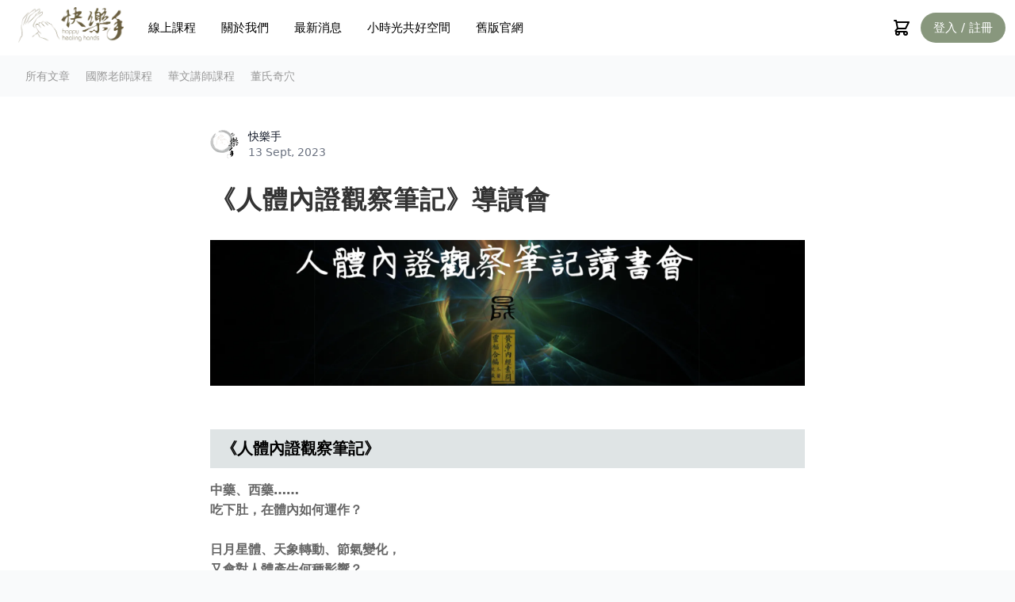

--- FILE ---
content_type: text/html; charset=utf-8
request_url: https://happyhands.com.tw/b/CAIZy6wm27gLt5BYb6qI
body_size: 28562
content:
<!doctype html>
<html data-n-head-ssr lang="zh-Hant-TW" data-n-head="%7B%22lang%22:%7B%22ssr%22:%22zh-Hant-TW%22%7D%7D">
  <head >
    <title>《人體內證觀察筆記》導讀會</title><meta data-n-head="ssr" charset="utf-8"><meta data-n-head="ssr" name="viewport" content="width=device-width, initial-scale=1"><meta data-n-head="ssr" data-hid="keywords" name="keywords" content=""><meta data-n-head="ssr" data-hid="description" name="description" content="讀書會,人體內證觀察筆記,快樂手,小時光共好空間"><meta data-n-head="ssr" data-hid="og:title" property="og:title" content="《人體內證觀察筆記》導讀會"><meta data-n-head="ssr" data-hid="og:description" property="og:description" content="讀書會,人體內證觀察筆記,快樂手,小時光共好空間"><meta data-n-head="ssr" data-hid="og:type" property="og:type" content="website"><meta data-n-head="ssr" data-hid="og:image" property="og:image" content="https://happyhands.com.tw/img?url=https%3A%2F%2Ffirebasestorage.googleapis.com%2Fv0%2Fb%2Fschool-5516.appspot.com%2Fo%2Fweb%252F1694589518.png%3Falt%3Dmedia%26token%3D002de468-b763-4d7f-a3fc-afa27e97eb4c"><meta data-n-head="ssr" data-hid="og:url" property="og:url" content="https://happyhands.com.tw/b/CAIZy6wm27gLt5BYb6qI"><link data-n-head="ssr" rel="stylesheet" type="text/css" href="https://school-5516.web.app/style.css"><link data-n-head="ssr" rel="stylesheet" type="text/css" href="https://school-5516.web.app/plyr.css"><link data-n-head="ssr" rel="shortcut icon" type="image/x-icon" href="https://firebasestorage.googleapis.com/v0/b/school-5516.appspot.com/o/web%2F1677824381.png?alt=media&amp;token=812bb418-562e-4ff8-a2dc-c58d3eae2b6c"><link data-n-head="ssr" rel="stylesheet" type="text/css" href="/global.css?baseId=brhxWeThycX7x3sDRpdemZnLjv22&amp;_=1695736064626"><script data-n-head="ssr" src="https://school-5516.web.app/uikit.min.js" data-body="false"></script><link rel="preload" href="https://school-5516.web.app/_nuxt/f15f44d.js" as="script"><link rel="preload" href="https://school-5516.web.app/_nuxt/6781576.js" as="script"><link rel="preload" href="https://school-5516.web.app/_nuxt/f1583ff.js" as="script"><link rel="preload" href="https://school-5516.web.app/_nuxt/260d921.js" as="script"><link rel="preload" href="https://school-5516.web.app/_nuxt/24c80e8.js" as="script"><link rel="preload" href="https://school-5516.web.app/_nuxt/cfed2e7.js" as="script"><style data-vue-ssr-id="65b97e00:0">/*! tailwindcss v2.2.17 | MIT License | https://tailwindcss.com*//*! modern-normalize v1.1.0 | MIT License | https://github.com/sindresorhus/modern-normalize */

/*
Document
========
*/

/**
Use a better box model (opinionated).
*/

*,
::before,
::after {
	box-sizing: border-box;
}

/**
Use a more readable tab size (opinionated).
*/

html {
	-moz-tab-size: 4;
	-o-tab-size: 4;
	   tab-size: 4;
}

/**
1. Correct the line height in all browsers.
2. Prevent adjustments of font size after orientation changes in iOS.
*/

html {
	line-height: 1.15; /* 1 */
	-webkit-text-size-adjust: 100%; /* 2 */
}

/*
Sections
========
*/

/**
Remove the margin in all browsers.
*/

body {
	margin: 0;
}

/**
Improve consistency of default fonts in all browsers. (https://github.com/sindresorhus/modern-normalize/issues/3)
*/

body {
	font-family:
		system-ui,
		-apple-system, /* Firefox supports this but not yet `system-ui` */
		'Segoe UI',
		Roboto,
		Helvetica,
		Arial,
		sans-serif,
		'Apple Color Emoji',
		'Segoe UI Emoji';
}

/*
Grouping content
================
*/

/**
1. Add the correct height in Firefox.
2. Correct the inheritance of border color in Firefox. (https://bugzilla.mozilla.org/show_bug.cgi?id=190655)
*/

hr {
	height: 0; /* 1 */
	color: inherit; /* 2 */
}

/*
Text-level semantics
====================
*/

/**
Add the correct text decoration in Chrome, Edge, and Safari.
*/

abbr[title] {
	-webkit-text-decoration: underline dotted;
	        text-decoration: underline dotted;
}

/**
Add the correct font weight in Edge and Safari.
*/

b,
strong {
	font-weight: bolder;
}

/**
1. Improve consistency of default fonts in all browsers. (https://github.com/sindresorhus/modern-normalize/issues/3)
2. Correct the odd 'em' font sizing in all browsers.
*/

code,
kbd,
samp,
pre {
	font-family:
		ui-monospace,
		SFMono-Regular,
		Consolas,
		'Liberation Mono',
		Menlo,
		monospace; /* 1 */
	font-size: 1em; /* 2 */
}

/**
Add the correct font size in all browsers.
*/

small {
	font-size: 80%;
}

/**
Prevent 'sub' and 'sup' elements from affecting the line height in all browsers.
*/

sub,
sup {
	font-size: 75%;
	line-height: 0;
	position: relative;
	vertical-align: baseline;
}

sub {
	bottom: -0.25em;
}

sup {
	top: -0.5em;
}

/*
Tabular data
============
*/

/**
1. Remove text indentation from table contents in Chrome and Safari. (https://bugs.chromium.org/p/chromium/issues/detail?id=999088, https://bugs.webkit.org/show_bug.cgi?id=201297)
2. Correct table border color inheritance in all Chrome and Safari. (https://bugs.chromium.org/p/chromium/issues/detail?id=935729, https://bugs.webkit.org/show_bug.cgi?id=195016)
*/

table {
	text-indent: 0; /* 1 */
	border-color: inherit; /* 2 */
}

/*
Forms
=====
*/

/**
1. Change the font styles in all browsers.
2. Remove the margin in Firefox and Safari.
*/

button,
input,
optgroup,
select,
textarea {
	font-family: inherit; /* 1 */
	font-size: 100%; /* 1 */
	line-height: 1.15; /* 1 */
	margin: 0; /* 2 */
}

/**
Remove the inheritance of text transform in Edge and Firefox.
1. Remove the inheritance of text transform in Firefox.
*/

button,
select { /* 1 */
	text-transform: none;
}

/**
Correct the inability to style clickable types in iOS and Safari.
*/

button,
[type='button'],
[type='reset'],
[type='submit'] {
	-webkit-appearance: button;
}

/**
Remove the inner border and padding in Firefox.
*/

::-moz-focus-inner {
	border-style: none;
	padding: 0;
}

/**
Restore the focus styles unset by the previous rule.
*/

:-moz-focusring {
	outline: 1px dotted ButtonText;
}

/**
Remove the additional ':invalid' styles in Firefox.
See: https://github.com/mozilla/gecko-dev/blob/2f9eacd9d3d995c937b4251a5557d95d494c9be1/layout/style/res/forms.css#L728-L737
*/

:-moz-ui-invalid {
	box-shadow: none;
}

/**
Remove the padding so developers are not caught out when they zero out 'fieldset' elements in all browsers.
*/

legend {
	padding: 0;
}

/**
Add the correct vertical alignment in Chrome and Firefox.
*/

progress {
	vertical-align: baseline;
}

/**
Correct the cursor style of increment and decrement buttons in Safari.
*/

::-webkit-inner-spin-button,
::-webkit-outer-spin-button {
	height: auto;
}

/**
1. Correct the odd appearance in Chrome and Safari.
2. Correct the outline style in Safari.
*/

[type='search'] {
	-webkit-appearance: textfield; /* 1 */
	outline-offset: -2px; /* 2 */
}

/**
Remove the inner padding in Chrome and Safari on macOS.
*/

::-webkit-search-decoration {
	-webkit-appearance: none;
}

/**
1. Correct the inability to style clickable types in iOS and Safari.
2. Change font properties to 'inherit' in Safari.
*/

::-webkit-file-upload-button {
	-webkit-appearance: button; /* 1 */
	font: inherit; /* 2 */
}

/*
Interactive
===========
*/

/*
Add the correct display in Chrome and Safari.
*/

summary {
	display: list-item;
}/**
 * Manually forked from SUIT CSS Base: https://github.com/suitcss/base
 * A thin layer on top of normalize.css that provides a starting point more
 * suitable for web applications.
 */

/**
 * Removes the default spacing and border for appropriate elements.
 */

blockquote,
dl,
dd,
h1,
h2,
h3,
h4,
h5,
h6,
hr,
figure,
p,
pre {
  margin: 0;
}

button {
  background-color: transparent;
  background-image: none;
}

fieldset {
  margin: 0;
  padding: 0;
}

ol,
ul {
  list-style: none;
  margin: 0;
  padding: 0;
}

/**
 * Tailwind custom reset styles
 */

/**
 * 1. Use the user's configured `sans` font-family (with Tailwind's default
 *    sans-serif font stack as a fallback) as a sane default.
 * 2. Use Tailwind's default "normal" line-height so the user isn't forced
 *    to override it to ensure consistency even when using the default theme.
 */

html {
  font-family: ui-sans-serif, system-ui, -apple-system, BlinkMacSystemFont, "Segoe UI", Roboto, "Helvetica Neue", Arial, "Noto Sans", sans-serif, "Apple Color Emoji", "Segoe UI Emoji", "Segoe UI Symbol", "Noto Color Emoji"; /* 1 */
  line-height: 1.5; /* 2 */
}


/**
 * Inherit font-family and line-height from `html` so users can set them as
 * a class directly on the `html` element.
 */

body {
  font-family: inherit;
  line-height: inherit;
}

/**
 * 1. Prevent padding and border from affecting element width.
 *
 *    We used to set this in the html element and inherit from
 *    the parent element for everything else. This caused issues
 *    in shadow-dom-enhanced elements like <details> where the content
 *    is wrapped by a div with box-sizing set to `content-box`.
 *
 *    https://github.com/mozdevs/cssremedy/issues/4
 *
 *
 * 2. Allow adding a border to an element by just adding a border-width.
 *
 *    By default, the way the browser specifies that an element should have no
 *    border is by setting it's border-style to `none` in the user-agent
 *    stylesheet.
 *
 *    In order to easily add borders to elements by just setting the `border-width`
 *    property, we change the default border-style for all elements to `solid`, and
 *    use border-width to hide them instead. This way our `border` utilities only
 *    need to set the `border-width` property instead of the entire `border`
 *    shorthand, making our border utilities much more straightforward to compose.
 *
 *    https://github.com/tailwindcss/tailwindcss/pull/116
 */

*,
::before,
::after {
  box-sizing: border-box; /* 1 */
  border-width: 0; /* 2 */
  border-style: solid; /* 2 */
  border-color: currentColor; /* 2 */
}

/*
 * Ensure horizontal rules are visible by default
 */

hr {
  border-top-width: 1px;
}

/**
 * Undo the `border-style: none` reset that Normalize applies to images so that
 * our `border-{width}` utilities have the expected effect.
 *
 * The Normalize reset is unnecessary for us since we default the border-width
 * to 0 on all elements.
 *
 * https://github.com/tailwindcss/tailwindcss/issues/362
 */

img {
  border-style: solid;
}

textarea {
  resize: vertical;
}

input::-moz-placeholder, textarea::-moz-placeholder {
  opacity: 1;
  color: #9ca3af;
}

input:-ms-input-placeholder, textarea:-ms-input-placeholder {
  opacity: 1;
  color: #9ca3af;
}

input::placeholder,
textarea::placeholder {
  opacity: 1;
  color: #9ca3af;
}

button,
[role="button"] {
  cursor: pointer;
}

/**
 * Override legacy focus reset from Normalize with modern Firefox focus styles.
 *
 * This is actually an improvement over the new defaults in Firefox in our testing,
 * as it triggers the better focus styles even for links, which still use a dotted
 * outline in Firefox by default.
 */
 
:-moz-focusring {
	outline: auto;
}

table {
  border-collapse: collapse;
}

h1,
h2,
h3,
h4,
h5,
h6 {
  font-size: inherit;
  font-weight: inherit;
}

/**
 * Reset links to optimize for opt-in styling instead of
 * opt-out.
 */

a {
  color: inherit;
  text-decoration: inherit;
}

/**
 * Reset form element properties that are easy to forget to
 * style explicitly so you don't inadvertently introduce
 * styles that deviate from your design system. These styles
 * supplement a partial reset that is already applied by
 * normalize.css.
 */

button,
input,
optgroup,
select,
textarea {
  padding: 0;
  line-height: inherit;
  color: inherit;
}

/**
 * Use the configured 'mono' font family for elements that
 * are expected to be rendered with a monospace font, falling
 * back to the system monospace stack if there is no configured
 * 'mono' font family.
 */

pre,
code,
kbd,
samp {
  font-family: ui-monospace, SFMono-Regular, Menlo, Monaco, Consolas, "Liberation Mono", "Courier New", monospace;
}

/**
 * 1. Make replaced elements `display: block` by default as that's
 *    the behavior you want almost all of the time. Inspired by
 *    CSS Remedy, with `svg` added as well.
 *
 *    https://github.com/mozdevs/cssremedy/issues/14
 * 
 * 2. Add `vertical-align: middle` to align replaced elements more
 *    sensibly by default when overriding `display` by adding a
 *    utility like `inline`.
 *
 *    This can trigger a poorly considered linting error in some
 *    tools but is included by design.
 * 
 *    https://github.com/jensimmons/cssremedy/issues/14#issuecomment-634934210
 */

img,
svg,
video,
canvas,
audio,
iframe,
embed,
object {
  display: block; /* 1 */
  vertical-align: middle; /* 2 */
}

/**
 * Constrain images and videos to the parent width and preserve
 * their intrinsic aspect ratio.
 *
 * https://github.com/mozdevs/cssremedy/issues/14
 */

img,
video {
  max-width: 100%;
  height: auto;
}

/**
 * Ensure the default browser behavior of the `hidden` attribute.
 */

[hidden] {
  display: none;
}*, ::before, ::after{--tw-translate-x:0;--tw-translate-y:0;--tw-rotate:0;--tw-skew-x:0;--tw-skew-y:0;--tw-scale-x:1;--tw-scale-y:1;--tw-transform:translateX(var(--tw-translate-x)) translateY(var(--tw-translate-y)) rotate(var(--tw-rotate)) skewX(var(--tw-skew-x)) skewY(var(--tw-skew-y)) scaleX(var(--tw-scale-x)) scaleY(var(--tw-scale-y));--tw-border-opacity:1;border-color:rgba(229, 231, 235, var(--tw-border-opacity));--tw-ring-offset-shadow:0 0 #0000;--tw-ring-shadow:0 0 #0000;--tw-shadow:0 0 #0000;--tw-ring-inset:var(--tw-empty,/*!*/ /*!*/);--tw-ring-offset-width:0px;--tw-ring-offset-color:#fff;--tw-ring-color:rgba(59, 130, 246, 0.5);--tw-ring-offset-shadow:0 0 #0000;--tw-ring-shadow:0 0 #0000;--tw-shadow:0 0 #0000;--tw-blur:var(--tw-empty,/*!*/ /*!*/);--tw-brightness:var(--tw-empty,/*!*/ /*!*/);--tw-contrast:var(--tw-empty,/*!*/ /*!*/);--tw-grayscale:var(--tw-empty,/*!*/ /*!*/);--tw-hue-rotate:var(--tw-empty,/*!*/ /*!*/);--tw-invert:var(--tw-empty,/*!*/ /*!*/);--tw-saturate:var(--tw-empty,/*!*/ /*!*/);--tw-sepia:var(--tw-empty,/*!*/ /*!*/);--tw-drop-shadow:var(--tw-empty,/*!*/ /*!*/);--tw-filter:var(--tw-blur) var(--tw-brightness) var(--tw-contrast) var(--tw-grayscale) var(--tw-hue-rotate) var(--tw-invert) var(--tw-saturate) var(--tw-sepia) var(--tw-drop-shadow);}.container{width:100%;}@media (min-width: 640px){.container{max-width:640px;}}@media (min-width: 768px){.container{max-width:768px;}}@media (min-width: 1024px){.container{max-width:1024px;}}@media (min-width: 1280px){.container{max-width:1280px;}}@media (min-width: 1536px){.container{max-width:1536px;}}.sr-only{position:absolute;width:1px;height:1px;padding:0;margin:-1px;overflow:hidden;clip:rect(0, 0, 0, 0);white-space:nowrap;border-width:0;}.fixed{position:fixed;}.absolute{position:absolute;}.relative{position:relative;}.sticky{position:-webkit-sticky;position:sticky;}.inset-0{top:0px;right:0px;bottom:0px;left:0px;}.inset-y-0{top:0px;bottom:0px;}.top-0{top:0px;}.right-0{right:0px;}.left-2{left:0.5rem;}.bottom-0{bottom:0px;}.left-3\/4{left:75%;}.top-3{top:0.75rem;}.left-3{left:0.75rem;}.left-1\/2{left:50%;}.top-8{top:2rem;}.right-1\/2{right:50%;}.z-10{z-index:10;}.z-0{z-index:0;}.order-3{order:3;}.col-span-3{grid-column:span 3 / span 3;}.float-right{float:right;}.float-left{float:left;}.mx-auto{margin-left:auto;margin-right:auto;}.-ml-1{margin-left:-0.25rem;}.mr-3{margin-right:0.75rem;}.mt-5{margin-top:1.25rem;}.ml-3{margin-left:0.75rem;}.mt-8{margin-top:2rem;}.mt-3{margin-top:0.75rem;}.mr-2{margin-right:0.5rem;}.mb-4{margin-bottom:1rem;}.mt-2{margin-top:0.5rem;}.mb-2{margin-bottom:0.5rem;}.mr-1{margin-right:0.25rem;}.mt-6{margin-top:1.5rem;}.mr-5{margin-right:1.25rem;}.ml-2{margin-left:0.5rem;}.mt-1{margin-top:0.25rem;}.mt-4{margin-top:1rem;}.mb-5{margin-bottom:1.25rem;}.mb-6{margin-bottom:1.5rem;}.-ml-px{margin-left:-1px;}.-mr-1{margin-right:-0.25rem;}.-mt-20{margin-top:-5rem;}.-mr-20{margin-right:-5rem;}.mb-1{margin-bottom:0.25rem;}.ml-auto{margin-left:auto;}.mt-0{margin-top:0px;}.mt-10{margin-top:2.5rem;}.mt-20{margin-top:5rem;}.mb-3{margin-bottom:0.75rem;}.mb-0{margin-bottom:0px;}.mt-16{margin-top:4rem;}.mt-12{margin-top:3rem;}.mb-12{margin-bottom:3rem;}.ml-5{margin-left:1.25rem;}.mb-8{margin-bottom:2rem;}.mb-10{margin-bottom:2.5rem;}.-mr-3{margin-right:-0.75rem;}.-mr-40{margin-right:-10rem;}.-mb-px{margin-bottom:-1px;}.-ml-0\.5{margin-left:-0.125rem;}.-ml-0{margin-left:0px;}.mt-28{margin-top:7rem;}.mb-20{margin-bottom:5rem;}.ml-1{margin-left:0.25rem;}.block{display:block;}.inline-block{display:inline-block;}.inline{display:inline;}.flex{display:flex;}.inline-flex{display:inline-flex;}.table{display:table;}.grid{display:grid;}.inline-grid{display:inline-grid;}.hidden{display:none;}.h-6{height:1.5rem;}.h-8{height:2rem;}.h-9{height:2.25rem;}.h-5{height:1.25rem;}.h-full{height:100%;}.h-12{height:3rem;}.h-20{height:5rem;}.h-4{height:1rem;}.h-10{height:2.5rem;}.min-h-full{min-height:100%;}.min-h-screen{min-height:100vh;}.w-6{width:1.5rem;}.w-8{width:2rem;}.w-9{width:2.25rem;}.w-full{width:100%;}.w-5{width:1.25rem;}.w-12{width:3rem;}.w-56{width:14rem;}.w-20{width:5rem;}.w-0{width:0px;}.w-screen{width:100vw;}.w-4{width:1rem;}.w-2\/3{width:66.666667%;}.w-1\/3{width:33.333333%;}.min-w-0{min-width:0px;}.max-w-3xl{max-width:48rem;}.max-w-7xl{max-width:80rem;}.max-w-4xl{max-width:56rem;}.max-w-none{max-width:none;}.max-w-prose{max-width:65ch;}.max-w-lg{max-width:32rem;}.max-w-sm{max-width:24rem;}.max-w-md{max-width:28rem;}.max-w-2xl{max-width:42rem;}.flex-none{flex:none;}.flex-1{flex:1 1 0%;}.flex-shrink-0{flex-shrink:0;}.flex-shrink{flex-shrink:1;}.flex-grow{flex-grow:1;}.origin-top-right{transform-origin:top right;}.rotate-45{--tw-rotate:45deg;transform:var(--tw-transform);}.transform{transform:var(--tw-transform);}.cursor-pointer{cursor:pointer;}.grid-cols-2{grid-template-columns:repeat(2, minmax(0, 1fr));}.grid-cols-1{grid-template-columns:repeat(1, minmax(0, 1fr));}.grid-cols-3{grid-template-columns:repeat(3, minmax(0, 1fr));}.flex-row-reverse{flex-direction:row-reverse;}.flex-col{flex-direction:column;}.flex-wrap{flex-wrap:wrap;}.items-start{align-items:flex-start;}.items-center{align-items:center;}.items-baseline{align-items:baseline;}.justify-end{justify-content:flex-end;}.justify-center{justify-content:center;}.justify-between{justify-content:space-between;}.gap-4{gap:1rem;}.gap-3{gap:0.75rem;}.gap-2{gap:0.5rem;}.gap-7{gap:1.75rem;}.gap-1{gap:0.25rem;}.gap-5{gap:1.25rem;}.gap-6{gap:1.5rem;}.gap-x-16{-moz-column-gap:4rem;column-gap:4rem;}.gap-y-8{row-gap:2rem;}.space-y-1 > :not([hidden]) ~ :not([hidden]){--tw-space-y-reverse:0;margin-top:calc(0.25rem * calc(1 - var(--tw-space-y-reverse)));margin-bottom:calc(0.25rem * var(--tw-space-y-reverse));}.space-y-6 > :not([hidden]) ~ :not([hidden]){--tw-space-y-reverse:0;margin-top:calc(1.5rem * calc(1 - var(--tw-space-y-reverse)));margin-bottom:calc(1.5rem * var(--tw-space-y-reverse));}.space-x-1 > :not([hidden]) ~ :not([hidden]){--tw-space-x-reverse:0;margin-right:calc(0.25rem * var(--tw-space-x-reverse));margin-left:calc(0.25rem * calc(1 - var(--tw-space-x-reverse)));}.space-x-3 > :not([hidden]) ~ :not([hidden]){--tw-space-x-reverse:0;margin-right:calc(0.75rem * var(--tw-space-x-reverse));margin-left:calc(0.75rem * calc(1 - var(--tw-space-x-reverse)));}.space-x-2 > :not([hidden]) ~ :not([hidden]){--tw-space-x-reverse:0;margin-right:calc(0.5rem * var(--tw-space-x-reverse));margin-left:calc(0.5rem * calc(1 - var(--tw-space-x-reverse)));}.space-x-4 > :not([hidden]) ~ :not([hidden]){--tw-space-x-reverse:0;margin-right:calc(1rem * var(--tw-space-x-reverse));margin-left:calc(1rem * calc(1 - var(--tw-space-x-reverse)));}.space-x-6 > :not([hidden]) ~ :not([hidden]){--tw-space-x-reverse:0;margin-right:calc(1.5rem * var(--tw-space-x-reverse));margin-left:calc(1.5rem * calc(1 - var(--tw-space-x-reverse)));}.space-y-4 > :not([hidden]) ~ :not([hidden]){--tw-space-y-reverse:0;margin-top:calc(1rem * calc(1 - var(--tw-space-y-reverse)));margin-bottom:calc(1rem * var(--tw-space-y-reverse));}.space-x-5 > :not([hidden]) ~ :not([hidden]){--tw-space-x-reverse:0;margin-right:calc(1.25rem * var(--tw-space-x-reverse));margin-left:calc(1.25rem * calc(1 - var(--tw-space-x-reverse)));}.space-y-0 > :not([hidden]) ~ :not([hidden]){--tw-space-y-reverse:0;margin-top:calc(0px * calc(1 - var(--tw-space-y-reverse)));margin-bottom:calc(0px * var(--tw-space-y-reverse));}.space-y-10 > :not([hidden]) ~ :not([hidden]){--tw-space-y-reverse:0;margin-top:calc(2.5rem * calc(1 - var(--tw-space-y-reverse)));margin-bottom:calc(2.5rem * var(--tw-space-y-reverse));}.space-x-1\.5 > :not([hidden]) ~ :not([hidden]){--tw-space-x-reverse:0;margin-right:calc(0.375rem * var(--tw-space-x-reverse));margin-left:calc(0.375rem * calc(1 - var(--tw-space-x-reverse)));}.space-x-8 > :not([hidden]) ~ :not([hidden]){--tw-space-x-reverse:0;margin-right:calc(2rem * var(--tw-space-x-reverse));margin-left:calc(2rem * calc(1 - var(--tw-space-x-reverse)));}.divide-y > :not([hidden]) ~ :not([hidden]){--tw-divide-y-reverse:0;border-top-width:calc(1px * calc(1 - var(--tw-divide-y-reverse)));border-bottom-width:calc(1px * var(--tw-divide-y-reverse));}.divide-x > :not([hidden]) ~ :not([hidden]){--tw-divide-x-reverse:0;border-right-width:calc(1px * var(--tw-divide-x-reverse));border-left-width:calc(1px * calc(1 - var(--tw-divide-x-reverse)));}.divide-gray-200 > :not([hidden]) ~ :not([hidden]){--tw-divide-opacity:1;border-color:rgba(229, 231, 235, var(--tw-divide-opacity));}.divide-gray-300 > :not([hidden]) ~ :not([hidden]){--tw-divide-opacity:1;border-color:rgba(209, 213, 219, var(--tw-divide-opacity));}.overflow-hidden{overflow:hidden;}.overflow-y-auto{overflow-y:auto;}.truncate{overflow:hidden;text-overflow:ellipsis;white-space:nowrap;}.rounded-md{border-radius:0.375rem;}.rounded-full{border-radius:9999px;}.rounded-lg{border-radius:0.5rem;}.rounded-2xl{border-radius:1rem;}.rounded{border-radius:0.25rem;}.rounded-l-md{border-top-left-radius:0.375rem;border-bottom-left-radius:0.375rem;}.rounded-r-md{border-top-right-radius:0.375rem;border-bottom-right-radius:0.375rem;}.rounded-t-lg{border-top-left-radius:0.5rem;border-top-right-radius:0.5rem;}.rounded-b-md{border-bottom-right-radius:0.375rem;border-bottom-left-radius:0.375rem;}.rounded-l-3xl{border-top-left-radius:1.5rem;border-bottom-left-radius:1.5rem;}.border{border-width:1px;}.border-b{border-bottom-width:1px;}.border-t{border-top-width:1px;}.border-b-2{border-bottom-width:2px;}.border-gray-200{--tw-border-opacity:1;border-color:rgba(229, 231, 235, var(--tw-border-opacity));}.border-transparent{border-color:transparent;}.border-gray-300{--tw-border-opacity:1;border-color:rgba(209, 213, 219, var(--tw-border-opacity));}.border-indigo-500{border-color:var(--gray-500);}.border-red-300{--tw-border-opacity:1;border-color:rgba(252, 165, 165, var(--tw-border-opacity));}.bg-gray-50{--tw-bg-opacity:1;background-color:rgba(249, 250, 251, var(--tw-bg-opacity));}.bg-white{--tw-bg-opacity:1;background-color:rgba(255, 255, 255, var(--tw-bg-opacity));}.bg-indigo-600{background-color:var(--gray-600);}.bg-gray-100{--tw-bg-opacity:1;background-color:rgba(243, 244, 246, var(--tw-bg-opacity));}.bg-indigo-400{background-color:var(--gray-400);}.bg-gray-500{--tw-bg-opacity:1;background-color:rgba(107, 114, 128, var(--tw-bg-opacity));}.bg-red-100{--tw-bg-opacity:1;background-color:rgba(254, 226, 226, var(--tw-bg-opacity));}.bg-green-100{--tw-bg-opacity:1;background-color:rgba(209, 250, 229, var(--tw-bg-opacity));}.bg-red-600{--tw-bg-opacity:1;background-color:rgba(220, 38, 38, var(--tw-bg-opacity));}.bg-primary{background-color:var(--primary);}.bg-gray-700{--tw-bg-opacity:1;background-color:rgba(55, 65, 81, var(--tw-bg-opacity));}.bg-indigo-500{background-color:var(--gray-500);}.bg-indigo-50{background-color:var(--gray-50);}.bg-blue-100{--tw-bg-opacity:1;background-color:rgba(219, 234, 254, var(--tw-bg-opacity));}.bg-yellow-50{--tw-bg-opacity:1;background-color:rgba(255, 251, 235, var(--tw-bg-opacity));}.bg-opacity-75{--tw-bg-opacity:0.75;}.bg-opacity-60{--tw-bg-opacity:0.6;}.bg-cover{background-size:cover;}.bg-center{background-position:center;}.object-cover{-o-object-fit:cover;object-fit:cover;}.object-center{-o-object-position:center;object-position:center;}.p-2{padding:0.5rem;}.p-4{padding:1rem;}.p-0{padding:0px;}.px-4{padding-left:1rem;padding-right:1rem;}.py-6{padding-top:1.5rem;padding-bottom:1.5rem;}.px-2{padding-left:0.5rem;padding-right:0.5rem;}.px-3{padding-left:0.75rem;padding-right:0.75rem;}.py-2{padding-top:0.5rem;padding-bottom:0.5rem;}.px-6{padding-left:1.5rem;padding-right:1.5rem;}.py-3{padding-top:0.75rem;padding-bottom:0.75rem;}.py-10{padding-top:2.5rem;padding-bottom:2.5rem;}.px-1{padding-left:0.25rem;padding-right:0.25rem;}.px-2\.5{padding-left:0.625rem;padding-right:0.625rem;}.py-1\.5{padding-top:0.375rem;padding-bottom:0.375rem;}.py-1{padding-top:0.25rem;padding-bottom:0.25rem;}.py-16{padding-top:4rem;padding-bottom:4rem;}.py-8{padding-top:2rem;padding-bottom:2rem;}.px-0{padding-left:0px;padding-right:0px;}.py-4{padding-top:1rem;padding-bottom:1rem;}.py-0\.5{padding-top:0.125rem;padding-bottom:0.125rem;}.py-0{padding-top:0px;padding-bottom:0px;}.px-7{padding-left:1.75rem;padding-right:1.75rem;}.py-12{padding-top:3rem;padding-bottom:3rem;}.px-8{padding-left:2rem;padding-right:2rem;}.pb-8{padding-bottom:2rem;}.pb-6{padding-bottom:1.5rem;}.pt-4{padding-top:1rem;}.pb-20{padding-bottom:5rem;}.pr-4{padding-right:1rem;}.pt-5{padding-top:1.25rem;}.pb-4{padding-bottom:1rem;}.pl-8{padding-left:2rem;}.pt-2{padding-top:0.5rem;}.pb-5{padding-bottom:1.25rem;}.pt-\[50\%\]{padding-top:50%;}.pt-\[66\.6\%\]{padding-top:66.6%;}.pb-7{padding-bottom:1.75rem;}.pl-0{padding-left:0px;}.pr-2{padding-right:0.5rem;}.pr-5{padding-right:1.25rem;}.pt-8{padding-top:2rem;}.pl-5{padding-left:1.25rem;}.pl-4{padding-left:1rem;}.text-left{text-align:left;}.text-center{text-align:center;}.text-right{text-align:right;}.align-top{vertical-align:top;}.align-bottom{vertical-align:bottom;}.text-sm{font-size:0.875rem;line-height:1.25rem;}.text-lg{font-size:1.125rem;line-height:1.75rem;}.text-base{font-size:1rem;line-height:1.5rem;}.text-xs{font-size:0.75rem;line-height:1rem;}.text-3xl{font-size:1.875rem;line-height:2.25rem;}.text-2xl{font-size:1.5rem;line-height:2rem;}.text-xl{font-size:1.25rem;line-height:1.75rem;}.text-4xl{font-size:2.25rem;line-height:2.5rem;}.font-medium{font-weight:500;}.font-semibold{font-weight:600;}.font-extrabold{font-weight:800;}.font-bold{font-weight:700;}.font-normal{font-weight:400;}.uppercase{text-transform:uppercase;}.leading-6{line-height:1.5rem;}.leading-8{line-height:2rem;}.leading-4{line-height:1rem;}.leading-7{line-height:1.75rem;}.tracking-wide{letter-spacing:0.025em;}.tracking-tight{letter-spacing:-0.025em;}.tracking-wider{letter-spacing:0.05em;}.text-primary{color:var(--primary);}.text-gray-900{--tw-text-opacity:1;color:rgba(17, 24, 39, var(--tw-text-opacity));}.text-gray-500{--tw-text-opacity:1;color:rgba(107, 114, 128, var(--tw-text-opacity));}.text-indigo-500{color:var(--gray-500);}.text-white{--tw-text-opacity:1;color:rgba(255, 255, 255, var(--tw-text-opacity));}.text-yellow-400{--tw-text-opacity:1;color:rgba(251, 191, 36, var(--tw-text-opacity));}.text-gray-700{--tw-text-opacity:1;color:rgba(55, 65, 81, var(--tw-text-opacity));}.text-gray-600{--tw-text-opacity:1;color:rgba(75, 85, 99, var(--tw-text-opacity));}.text-black{--tw-text-opacity:1;color:rgba(0, 0, 0, var(--tw-text-opacity));}.text-indigo-600{color:var(--gray-600);}.text-gray-300{--tw-text-opacity:1;color:rgba(209, 213, 219, var(--tw-text-opacity));}.text-gray-400{--tw-text-opacity:1;color:rgba(156, 163, 175, var(--tw-text-opacity));}.text-red-600{--tw-text-opacity:1;color:rgba(220, 38, 38, var(--tw-text-opacity));}.text-green-600{--tw-text-opacity:1;color:rgba(5, 150, 105, var(--tw-text-opacity));}.text-gray-200{--tw-text-opacity:1;color:rgba(229, 231, 235, var(--tw-text-opacity));}.text-primary-dark{color:var(--primary-dark);}.text-red-900{--tw-text-opacity:1;color:rgba(127, 29, 29, var(--tw-text-opacity));}.text-red-800{--tw-text-opacity:1;color:rgba(153, 27, 27, var(--tw-text-opacity));}.text-blue-800{--tw-text-opacity:1;color:rgba(30, 64, 175, var(--tw-text-opacity));}.text-yellow-800{--tw-text-opacity:1;color:rgba(146, 64, 14, var(--tw-text-opacity));}.text-yellow-700{--tw-text-opacity:1;color:rgba(180, 83, 9, var(--tw-text-opacity));}.placeholder-red-300::-moz-placeholder{--tw-placeholder-opacity:1;color:rgba(252, 165, 165, var(--tw-placeholder-opacity));}.placeholder-red-300:-ms-input-placeholder{--tw-placeholder-opacity:1;color:rgba(252, 165, 165, var(--tw-placeholder-opacity));}.placeholder-red-300::placeholder{--tw-placeholder-opacity:1;color:rgba(252, 165, 165, var(--tw-placeholder-opacity));}.mix-blend-multiply{mix-blend-mode:multiply;}.shadow{--tw-shadow:0 1px 3px 0 rgba(0, 0, 0, 0.1), 0 1px 2px 0 rgba(0, 0, 0, 0.06);box-shadow:var(--tw-ring-offset-shadow, 0 0 #0000), var(--tw-ring-shadow, 0 0 #0000), var(--tw-shadow);}.shadow-sm{--tw-shadow:0 1px 2px 0 rgba(0, 0, 0, 0.05);box-shadow:var(--tw-ring-offset-shadow, 0 0 #0000), var(--tw-ring-shadow, 0 0 #0000), var(--tw-shadow);}.shadow-xl{--tw-shadow:0 20px 25px -5px rgba(0, 0, 0, 0.1), 0 10px 10px -5px rgba(0, 0, 0, 0.04);box-shadow:var(--tw-ring-offset-shadow, 0 0 #0000), var(--tw-ring-shadow, 0 0 #0000), var(--tw-shadow);}.shadow-lg{--tw-shadow:0 10px 15px -3px rgba(0, 0, 0, 0.1), 0 4px 6px -2px rgba(0, 0, 0, 0.05);box-shadow:var(--tw-ring-offset-shadow, 0 0 #0000), var(--tw-ring-shadow, 0 0 #0000), var(--tw-shadow);}.ring-1{--tw-ring-offset-shadow:var(--tw-ring-inset) 0 0 0 var(--tw-ring-offset-width) var(--tw-ring-offset-color);--tw-ring-shadow:var(--tw-ring-inset) 0 0 0 calc(1px + var(--tw-ring-offset-width)) var(--tw-ring-color);box-shadow:var(--tw-ring-offset-shadow), var(--tw-ring-shadow), var(--tw-shadow, 0 0 #0000);}.ring-black{--tw-ring-opacity:1;--tw-ring-color:rgba(0, 0, 0, var(--tw-ring-opacity));}.ring-opacity-5{--tw-ring-opacity:0.05;}.filter{filter:var(--tw-filter);}.transition-opacity{transition-property:opacity;transition-timing-function:cubic-bezier(0.4, 0, 0.2, 1);transition-duration:150ms;}.transition-all{transition-property:all;transition-timing-function:cubic-bezier(0.4, 0, 0.2, 1);transition-duration:150ms;}.transition{transition-property:background-color, border-color, color, fill, stroke, opacity, box-shadow, transform, filter, -webkit-backdrop-filter;transition-property:background-color, border-color, color, fill, stroke, opacity, box-shadow, transform, filter, backdrop-filter;transition-property:background-color, border-color, color, fill, stroke, opacity, box-shadow, transform, filter, backdrop-filter, -webkit-backdrop-filter;transition-timing-function:cubic-bezier(0.4, 0, 0.2, 1);transition-duration:150ms;}.ease-in-out{transition-timing-function:cubic-bezier(0.4, 0, 0.2, 1);}.hover\:border-gray-300:hover{--tw-border-opacity:1;border-color:rgba(209, 213, 219, var(--tw-border-opacity));}.hover\:bg-white:hover{--tw-bg-opacity:1;background-color:rgba(255, 255, 255, var(--tw-bg-opacity));}.hover\:bg-indigo-300:hover{background-color:var(--gray-300);}.hover\:bg-indigo-700:hover{background-color:var(--gray-700);}.hover\:bg-gray-200:hover{--tw-bg-opacity:1;background-color:rgba(229, 231, 235, var(--tw-bg-opacity));}.hover\:bg-red-700:hover{--tw-bg-opacity:1;background-color:rgba(185, 28, 28, var(--tw-bg-opacity));}.hover\:bg-gray-50:hover{--tw-bg-opacity:1;background-color:rgba(249, 250, 251, var(--tw-bg-opacity));}.hover\:bg-gray-100:hover{--tw-bg-opacity:1;background-color:rgba(243, 244, 246, var(--tw-bg-opacity));}.hover\:bg-indigo-50:hover{background-color:var(--gray-50);}.hover\:bg-primary-dark:hover{background-color:var(--primary-dark);}.hover\:bg-gray-700:hover{--tw-bg-opacity:1;background-color:rgba(55, 65, 81, var(--tw-bg-opacity));}.hover\:bg-opacity-80:hover{--tw-bg-opacity:0.8;}.hover\:text-primary:hover{color:var(--primary);}.hover\:text-gray-900:hover{--tw-text-opacity:1;color:rgba(17, 24, 39, var(--tw-text-opacity));}.hover\:text-gray-500:hover{--tw-text-opacity:1;color:rgba(107, 114, 128, var(--tw-text-opacity));}.hover\:text-gray-300:hover{--tw-text-opacity:1;color:rgba(209, 213, 219, var(--tw-text-opacity));}.hover\:text-primary-dark:hover{color:var(--primary-dark);}.hover\:text-gray-700:hover{--tw-text-opacity:1;color:rgba(55, 65, 81, var(--tw-text-opacity));}.hover\:text-gray-400:hover{--tw-text-opacity:1;color:rgba(156, 163, 175, var(--tw-text-opacity));}.hover\:underline:hover{text-decoration:underline;}.hover\:opacity-50:hover{opacity:0.5;}.focus\:z-10:focus{z-index:10;}.focus\:border-indigo-500:focus{border-color:var(--gray-500);}.focus\:border-red-500:focus{--tw-border-opacity:1;border-color:rgba(239, 68, 68, var(--tw-border-opacity));}.focus\:outline-none:focus{outline:2px solid transparent;outline-offset:2px;}.focus\:ring-2:focus{--tw-ring-offset-shadow:var(--tw-ring-inset) 0 0 0 var(--tw-ring-offset-width) var(--tw-ring-offset-color);--tw-ring-shadow:var(--tw-ring-inset) 0 0 0 calc(2px + var(--tw-ring-offset-width)) var(--tw-ring-color);box-shadow:var(--tw-ring-offset-shadow), var(--tw-ring-shadow), var(--tw-shadow, 0 0 #0000);}.focus\:ring-indigo-500:focus{--tw-ring-color:var(--gray-500);}.focus\:ring-red-500:focus{--tw-ring-opacity:1;--tw-ring-color:rgba(239, 68, 68, var(--tw-ring-opacity));}.focus\:ring-offset-2:focus{--tw-ring-offset-width:2px;}.group:hover .group-hover\:text-primary{color:var(--primary);}.group:hover .group-hover\:text-gray-500{--tw-text-opacity:1;color:rgba(107, 114, 128, var(--tw-text-opacity));}@media (min-width: 640px){.sm\:relative{position:relative;}.sm\:col-span-2{grid-column:span 2 / span 2;}.sm\:my-8{margin-top:2rem;margin-bottom:2rem;}.sm\:mx-0{margin-left:0px;margin-right:0px;}.sm\:mx-auto{margin-left:auto;margin-right:auto;}.sm\:mt-0{margin-top:0px;}.sm\:ml-4{margin-left:1rem;}.sm\:ml-3{margin-left:0.75rem;}.sm\:ml-8{margin-left:2rem;}.sm\:mt-12{margin-top:3rem;}.sm\:block{display:block;}.sm\:inline-block{display:inline-block;}.sm\:flex{display:flex;}.sm\:inline-grid{display:inline-grid;}.sm\:hidden{display:none;}.sm\:h-screen{height:100vh;}.sm\:h-10{height:2.5rem;}.sm\:w-full{width:100%;}.sm\:w-10{width:2.5rem;}.sm\:w-auto{width:auto;}.sm\:max-w-lg{max-width:32rem;}.sm\:max-w-3xl{max-width:48rem;}.sm\:max-w-full{max-width:100%;}.sm\:max-w-none{max-width:none;}.sm\:grid-cols-2{grid-template-columns:repeat(2, minmax(0, 1fr));}.sm\:flex-row-reverse{flex-direction:row-reverse;}.sm\:items-start{align-items:flex-start;}.sm\:justify-center{justify-content:center;}.sm\:space-y-0 > :not([hidden]) ~ :not([hidden]){--tw-space-y-reverse:0;margin-top:calc(0px * calc(1 - var(--tw-space-y-reverse)));margin-bottom:calc(0px * var(--tw-space-y-reverse));}.sm\:overflow-hidden{overflow:hidden;}.sm\:truncate{overflow:hidden;text-overflow:ellipsis;white-space:nowrap;}.sm\:rounded-lg{border-radius:0.5rem;}.sm\:rounded-md{border-radius:0.375rem;}.sm\:p-0{padding:0px;}.sm\:p-6{padding:1.5rem;}.sm\:px-6{padding-left:1.5rem;padding-right:1.5rem;}.sm\:px-8{padding-left:2rem;padding-right:2rem;}.sm\:px-12{padding-left:3rem;padding-right:3rem;}.sm\:py-24{padding-top:6rem;padding-bottom:6rem;}.sm\:py-16{padding-top:4rem;padding-bottom:4rem;}.sm\:py-3{padding-top:0.75rem;padding-bottom:0.75rem;}.sm\:px-0{padding-left:0px;padding-right:0px;}.sm\:pb-4{padding-bottom:1rem;}.sm\:pl-2{padding-left:0.5rem;}.sm\:pb-12{padding-bottom:3rem;}.sm\:pt-12{padding-top:3rem;}.sm\:text-left{text-align:left;}.sm\:align-middle{vertical-align:middle;}.sm\:text-sm{font-size:0.875rem;line-height:1.25rem;}.sm\:text-4xl{font-size:2.25rem;line-height:2.5rem;}.sm\:text-5xl{font-size:3rem;line-height:1;}.sm\:text-3xl{font-size:1.875rem;line-height:2.25rem;}.sm\:text-xl{font-size:1.25rem;line-height:1.75rem;}}@media (min-width: 768px){.md\:mx-2{margin-left:0.5rem;margin-right:0.5rem;}.md\:ml-5{margin-left:1.25rem;}.md\:mr-5{margin-right:1.25rem;}.md\:mb-6{margin-bottom:1.5rem;}.md\:mb-10{margin-bottom:2.5rem;}.md\:ml-auto{margin-left:auto;}.md\:mb-2{margin-bottom:0.5rem;}.md\:mb-0{margin-bottom:0px;}.md\:mt-8{margin-top:2rem;}.md\:mb-8{margin-bottom:2rem;}.md\:inline-block{display:inline-block;}.md\:inline{display:inline;}.md\:h-8{height:2rem;}.md\:w-1\/2{width:50%;}.md\:w-8{width:2rem;}.md\:grid-cols-2{grid-template-columns:repeat(2, minmax(0, 1fr));}.md\:flex-row{flex-direction:row;}.md\:items-center{align-items:center;}.md\:gap-4{gap:1rem;}.md\:gap-12{gap:3rem;}.md\:gap-1{gap:0.25rem;}.md\:gap-y-12{row-gap:3rem;}.md\:p-5{padding:1.25rem;}.md\:p-8{padding:2rem;}.md\:py-14{padding-top:3.5rem;padding-bottom:3.5rem;}.md\:py-8{padding-top:2rem;padding-bottom:2rem;}.md\:px-8{padding-left:2rem;padding-right:2rem;}.md\:py-3{padding-top:0.75rem;padding-bottom:0.75rem;}.md\:py-24{padding-top:6rem;padding-bottom:6rem;}.md\:text-left{text-align:left;}.md\:text-right{text-align:right;}.md\:text-5xl{font-size:3rem;line-height:1;}.md\:text-2xl{font-size:1.5rem;line-height:2rem;}}@media (min-width: 1024px){.lg\:absolute{position:absolute;}.lg\:relative{position:relative;}.lg\:inset-y-0{top:0px;bottom:0px;}.lg\:right-0{right:0px;}.lg\:left-80{left:20rem;}.lg\:left-0{left:0px;}.lg\:col-span-2{grid-column:span 2 / span 2;}.lg\:col-span-9{grid-column:span 9 / span 9;}.lg\:col-span-5{grid-column:span 5 / span 5;}.lg\:col-start-2{grid-column-start:2;}.lg\:row-start-1{grid-row-start:1;}.lg\:m-0{margin:0px;}.lg\:my-2\.5{margin-top:0.625rem;margin-bottom:0.625rem;}.lg\:my-2{margin-top:0.5rem;margin-bottom:0.5rem;}.lg\:mx-auto{margin-left:auto;margin-right:auto;}.lg\:mt-6{margin-top:1.5rem;}.lg\:mt-0{margin-top:0px;}.lg\:mb-2{margin-bottom:0.5rem;}.lg\:mt-20{margin-top:5rem;}.lg\:block{display:block;}.lg\:inline-flex{display:inline-flex;}.lg\:grid{display:grid;}.lg\:hidden{display:none;}.lg\:h-24{height:6rem;}.lg\:h-full{height:100%;}.lg\:w-24{width:6rem;}.lg\:w-1\/3{width:33.333333%;}.lg\:w-2\/3{width:66.666667%;}.lg\:w-2\/5{width:40%;}.lg\:w-full{width:100%;}.lg\:w-auto{width:auto;}.lg\:max-w-6xl{max-width:72rem;}.lg\:max-w-7xl{max-width:80rem;}.lg\:max-w-none{max-width:none;}.lg\:max-w-2xl{max-width:42rem;}.lg\:grid-cols-12{grid-template-columns:repeat(12, minmax(0, 1fr));}.lg\:grid-cols-2{grid-template-columns:repeat(2, minmax(0, 1fr));}.lg\:grid-cols-3{grid-template-columns:repeat(3, minmax(0, 1fr));}.lg\:grid-cols-7{grid-template-columns:repeat(7, minmax(0, 1fr));}.lg\:flex-row{flex-direction:row;}.lg\:gap-8{gap:2rem;}.lg\:gap-6{gap:1.5rem;}.lg\:gap-5{gap:1.25rem;}.lg\:gap-24{gap:6rem;}.lg\:gap-7{gap:1.75rem;}.lg\:gap-x-5{-moz-column-gap:1.25rem;column-gap:1.25rem;}.lg\:gap-x-8{-moz-column-gap:2rem;column-gap:2rem;}.lg\:gap-y-10{row-gap:2.5rem;}.lg\:space-y-0 > :not([hidden]) ~ :not([hidden]){--tw-space-y-reverse:0;margin-top:calc(0px * calc(1 - var(--tw-space-y-reverse)));margin-bottom:calc(0px * var(--tw-space-y-reverse));}.lg\:border-t{border-top-width:1px;}.lg\:px-8{padding-left:2rem;padding-right:2rem;}.lg\:py-0{padding-top:0px;padding-bottom:0px;}.lg\:px-0{padding-left:0px;padding-right:0px;}.lg\:px-4{padding-left:1rem;padding-right:1rem;}.lg\:py-20{padding-top:5rem;padding-bottom:5rem;}.lg\:py-14{padding-top:3.5rem;padding-bottom:3.5rem;}.lg\:px-20{padding-left:5rem;padding-right:5rem;}.lg\:py-12{padding-top:3rem;padding-bottom:3rem;}.lg\:py-32{padding-top:8rem;padding-bottom:8rem;}.lg\:pr-32{padding-right:8rem;}.lg\:pr-20{padding-right:5rem;}.lg\:pl-24{padding-left:6rem;}.lg\:pb-12{padding-bottom:3rem;}.lg\:pt-8{padding-top:2rem;}.lg\:pl-32{padding-left:8rem;}.lg\:text-center{text-align:center;}.lg\:text-2xl{font-size:1.5rem;line-height:2rem;}.lg\:text-6xl{font-size:3.75rem;line-height:1;}}@media (min-width: 1280px){.xl\:w-7\/12{width:58.333333%;}.xl\:w-1\/4{width:25%;}.xl\:max-w-none{max-width:none;}.xl\:grid-cols-3{grid-template-columns:repeat(3, minmax(0, 1fr));}.xl\:grid-cols-4{grid-template-columns:repeat(4, minmax(0, 1fr));}.xl\:text-4xl{font-size:2.25rem;line-height:2.5rem;}}@media (min-width: 1536px){.\32xl\:grid-cols-4{grid-template-columns:repeat(4, minmax(0, 1fr));}}</style><style data-vue-ssr-id="2c6794ac:0">.course_main .course_left{margin-left:7.33%}.course_main .course_right{top:0;height:100%;position:fixed;right:0}.course_main .course_item_parent{width:100%;height:100%;overflow-y:auto;padding-bottom:90px;margin-top:70px;background-color:#f9fafb}.course_main .course_item{min-height:70px;position:relative;background-color:#fff;border-bottom:1px solid #e5e7eb}.course_main .course_item:last-child{border-bottom:none}.course_main .course_item:nth-child(odd){background-color:#fff}.course_main .course_item.active,.course_main .course_item:hover{background-color:#eee}.course_main .course_branch{min-height:55px;padding-right:15px;padding-left:20px;padding-top:10px;border-bottom:1px solid #dfe4e5;border-top:1px solid #dfe4e5;font-size:14px}.course_main .course_branch:first-child{border-top:none}.course_main .course_branch button{padding-right:15px;padding-left:3px}.course_main .course_branch .course_text{margin-left:24px;padding:0 10px 10px 0}.course_main .course_item_station{padding-left:16px;padding-right:20px}.course_main .course_item_station svg{margin:4px}.course_main .course_item_name{margin-right:10px;width:100%;overflow:hidden;padding:10px 0}.course_main .course_top{background:#384151;font-size:12px;padding:5px 10px;color:#fff}.course_main .course_center{background-color:transparent}.course_main .course_item_transfer{display:inline-block;vertical-align:top;position:relative;top:2px;width:100%;padding-left:40px;top:0}.course_main .course_item_transfer .transfer_station:not(:last-child):before{content:"";width:30px;height:5px;display:inline-block;background-color:currentColor;position:absolute;z-index:-1;right:-30px;top:6px}.course_main .course_item_transfer .transfer_station{width:24px;height:24px;border-radius:26px;background-color:#fff;font-size:13px;border-width:3px;border-style:solid;text-align:center;display:inline-block;position:relative;line-height:18px;vertical-align:top;transform:scale(.8);margin-right:3px;cursor:pointer}.course_main .course_item_transfer .transfer_station .transfer_number{display:block;position:relative;color:#4a4a4a;font-weight:700}.course_main .course_title{position:relative}.course_main .course_title h1{font-size:21px;margin-left:6px;color:#394151;width:100%}.course_main .course_title h1,.course_main .course_title h2{display:inline-block;white-space:nowrap;overflow:hidden!important;text-overflow:ellipsis}.course_main .course_title p{font-size:15px;margin-top:10px}.course_main .course_movie{width:100%;background-color:#000}.course_main .course_movie_inner{margin:0 auto;width:85%}.course_main .course_info{min-height:500px;background-color:#fff}.course_main .info_content{color:#4a4a4a;padding:0 25px 25px}.course_main .master{float:left;left:0}.course_main .secondary{float:left;right:7.33%}@media screen and (max-width:1279px){.course_main .course_left{margin-left:0}.course_main .secondary{right:0}}@media screen and (max-width:1023px){.course_main .course_movie_inner{width:100%;max-width:none}.course_main .course_item_station{padding-right:10px;padding-left:15px}.course_main .course_left{width:100%;margin-left:0}.course_main .course_right{width:100%;position:relative;display:none}.course_main .course_right .course_top{display:none}.course_main .course_item_parent{margin-top:-1px!important}.course_main .course_nav .course_left{position:absolute}.course_main .course_nav .course_right{top:60px!important;display:block;right:0}}.metro{width:100%;padding-left:0;padding-right:0;padding-top:0;border-bottom:1px solid rgba(0,0,0,.16)}.metro ul{padding:32px 0;margin:0 calc(50% - 40rem + 32px)}.metro_item{width:120px;background-color:#fff;display:inline-block;position:relative;text-align:center;vertical-align:top;padding-top:15px;padding-bottom:15px;margin:20px 10px 0;cursor:pointer;color:inherit}.metro_item.active{background-color:#ccc}.metro_item:after{content:"";width:5px;height:5px;display:inline-block;border-bottom:1px solid #5f5f5f;border-right:1px solid #5f5f5f;transform:rotate(45deg);position:absolute;bottom:13px;margin-left:-3px;display:none}.line_station{width:35px;height:35px;border-radius:35px;font-size:15px;line-height:19px;background-color:#fff;border-width:8px;border-style:solid;text-align:center;display:inline-block;font-weight:700;position:relative;padding-left:1px}.line_station>span{color:#4a4a4a}.line_station.all{width:20px;height:20px;border-width:6px;margin-top:8px;filter:blur(.5px)}.line_name{margin-top:5px;letter-spacing:1px;font-size:14px}.line_info{max-width:821px;text-align:left;padding:30px 5px 0;margin:20px auto 0;border-top:1px solid #ccc}.line_info:first-child{margin-top:0;padding-top:20px;border-top:none}.line_info .line_station{transform:scale(1)}.line_info h2{margin-bottom:20px;margin-left:5px;font-weight:700;letter-spacing:1px}.line_info .station_number,.line_info h2{display:inline-block;font-size:18px;color:#4a4a4a}.line_info .station_number{margin-left:2px}.line_info p{font-size:15px;letter-spacing:1px;display:inline-block;color:#4a4a4a;text-align:left;width:100%;padding-bottom:20px}.line_info .course_item_transfer{display:inline-block;vertical-align:top;position:relative;width:100%;top:0;padding-left:44px;margin-top:3px;text-align:center;white-space:nowrap;overflow-x:auto;overflow-y:hidden;height:90px}.line_info .course_item_transfer .transfer_station{width:40px;height:40px;border-radius:38px;background-color:#fff;font-size:15px;border-width:6px;border-style:solid;display:inline-block;font-weight:700;text-align:center;position:relative;line-height:26px;transform:scale(.8);cursor:pointer;vertical-align:top;margin-right:45px;z-index:4}.line_info .course_item_transfer .transfer_station:not(:last-child):before{content:"";width:80px;height:10px;display:inline-block;background-color:currentColor;position:absolute;z-index:-1;right:-80px;top:9px}.line_info .course_item_transfer .transfer_station:after{content:"";width:0;height:0;border-color:#525252 transparent transparent;border-style:solid;border-width:5px 4px 0;position:absolute;top:100%;left:10px;margin-top:13px}.line_info .course_item_transfer .transfer_station .transfer_code{display:block;transform:scale(.95);color:#4a4a4a;position:relative;top:1px;left:0}.line_info .course_item_transfer .transfer_station .transfer_name{color:#4a4a4a;position:relative;font-size:16px;letter-spacing:1px;top:22px;width:100px;left:-35px;word-break:break-all;text-overflow:ellipsis;overflow:hidden;white-space:nowrap}@media screen and (max-width:1280px){.metro{padding:10px 15px}.metro .metro_item{width:90px;margin:10px 5px 5px;padding-top:10px;padding-bottom:10px}.metro .metro_item .line_station{transform:scale(.85)}.metro ul{margin:0;padding:0 0 16px}}@media screen and (max-width:600px){.metro .line_name{font-size:12px}.metro ul{padding-bottom:8px}}button:focus,input:focus,select:focus,textarea:focus{outline:none}.layout-enter-active,.layout-leave-active{transition:opacity .27s}.layout-enter,.layout-leave-active{opacity:0}.clearfix:after{content:"";display:table;clear:both}.uk-sticky-fixed{z-index:40}.form-btn{display:inline-block;padding:10px 16px;cursor:pointer;text-decoration:none;background:#fff;border:1px solid #ccc;transition:all .2s ease;-webkit-appearance:none;-moz-appearance:none;appearance:none;position:relative;outline:none;font-family:"Haas Grot Text R Web","Helvetica Neue",Helvetica,Arial,sans-serif;font-size:14px;font-weight:500;line-height:20px;height:42px;box-sizing:border-box;text-align:center;color:#4a4a4a;width:100%;border-radius:3px}.form-btn:hover{border:1px solid #b6b6b6;color:#333}.form-btn svg.icon{fill:currentColor;height:13px;width:13px;vertical-align:middle;margin-top:-3px;margin-right:2px}.abcRio{position:relative;top:-2px;display:inline-block}#modal-center{overflow:hidden}.uk-modal-page .uk-background-fixed{background-position-x:0}.zoom{overflow:hidden;position:relative}.zoom .inner{transition:transform .42s cubic-bezier(.15,.46,.57,1)}.zoom .inner:before{content:"";transition:opacity .42s cubic-bezier(.15,.46,.57,1);opacity:0;height:100%;width:100%;position:absolute;top:0;left:0;background-color:hsla(0,0%,100%,.25)}.zoom:hover .inner{transform:scale(1.08)}.zoom:hover .inner:before{opacity:1}.studentSayV1 iframe{width:100%!important}@media (max-width:600px){.studentSayV1 iframe{height:36vh!important}}*,:after,:before{border-color:inherit}:focus{outline:none}::-moz-selection{background:var(--selection-color);color:#fff;text-shadow:none}::selection{background:var(--selection-color);color:#fff;text-shadow:none}</style><style data-vue-ssr-id="771aba7f:0">.nuxt-progress{position:fixed;top:0;left:0;right:0;height:3px;width:0;opacity:1;transition:width .1s,opacity .4s;background-color:var(--loading-color);z-index:999999}.nuxt-progress.nuxt-progress-notransition{transition:none}.nuxt-progress-failed{background-color:red}</style><style data-vue-ssr-id="e3482f50:0">#lightbox[data-v-da85e14a]{opacity:1;position:fixed;top:0;left:0;right:0;bottom:0;z-index:10000;background-color:#fff;display:block}</style><style data-vue-ssr-id="7d25a054:0">.headerV2[data-v-717e0f7e]{z-index:999;background:#fff;color:#000;font-size:.95rem}.headerV2>div[data-v-717e0f7e]:first-child{min-height:70px}.header_nav>li[data-v-717e0f7e]{padding:0 .5rem}.header_nav>li a[data-v-717e0f7e]{padding:.5rem}.header_nav>li.active[data-v-717e0f7e],.header_nav>li[data-v-717e0f7e]:hover{color:currentColor}.header_nav .item_child[data-v-717e0f7e]{position:absolute;z-index:100;min-width:215px;display:none;padding-top:10px;background:transparent;border-bottom-left-radius:20%;border-bottom-right-radius:20%;color:#000}.header_nav .item_child a[data-v-717e0f7e]{display:block;padding-top:0;padding-bottom:0}.header_nav .item_child>div[data-v-717e0f7e]{height:43px;line-height:43px;padding:0 13px;background:#fff;position:relative}.header_nav .item_child>div[data-v-717e0f7e]:after{content:"";width:9px;height:9px;border-top:2px solid #000;border-right:2px solid #000;transform:rotate(45deg);position:absolute;right:13px;top:50%;margin-top:-4px}.header_nav .item_child>div[data-v-717e0f7e]:hover{background:#fff}.header_nav .item_child>div[data-v-717e0f7e]:hover:after{border-color:var(--primary-dark)}.header_nav .item_child>div:hover a[data-v-717e0f7e]{color:var(--primary-dark)}.header_nav>li:hover .item_child[data-v-717e0f7e]{display:block}.logo_text[data-v-717e0f7e]{letter-spacing:.05em;margin-right:20px;margin-left:10px;vertical-align:middle}.uk-badge[data-v-717e0f7e]{font-size:.625rem;position:absolute;top:0;right:3px;min-width:18px;height:18px;background:#c40000}.header_dropdown[data-v-717e0f7e]{margin-left:2px;margin-right:10px;top:4px}.logo_link[data-v-717e0f7e]{padding:0 15px}.logo_link img[data-v-717e0f7e]{width:45px;display:inline-block}.menu[data-v-717e0f7e]{color:currentColor;height:60px}@media (max-width:959px){.logo_link[data-v-717e0f7e]{padding:0}}</style><style data-vue-ssr-id="e18b502c:0">.logo[data-v-45c1eee8]{width:50px}.logo_text[data-v-45c1eee8]{font-size:15px;color:#4a4f54;letter-spacing:.05em;text-overflow:ellipsis;overflow:hidden;width:65%;white-space:nowrap;display:inline-block;vertical-align:middle}</style><style data-vue-ssr-id="799a159e:0">h1[data-v-01b3bf22]{margin-top:10px;margin-bottom:30px}.art-writer[data-v-01b3bf22]{margin:120px auto 60px}.art-begin[data-v-01b3bf22]{margin-top:36px}.blog_nav .uk-icon[data-v-01b3bf22]{position:relative;top:3px;margin-right:5px}.uk-container-small[data-v-01b3bf22]{max-width:750px}.new_bg[data-v-01b3bf22]{height:300px;background-size:cover;background-position:50%}@media (min-width:960px){.uk-section-small[data-v-01b3bf22]{padding-top:30px;padding-bottom:30px}}</style><style data-vue-ssr-id="7eb5d202:0">.bg1[data-v-5d1a8ff0]{background-color:#f9fafb;height:52px;line-height:52px}nav.nav-scroll[data-v-5d1a8ff0]{position:relative;z-index:2;overflow-y:inherit}nav.nav-scroll>ul[data-v-5d1a8ff0]{overflow-x:auto;text-align:center;white-space:nowrap}nav.nav-scroll>ul>li>a[data-v-5d1a8ff0]{font-weight:500}.blog_nav[data-v-5d1a8ff0]{margin-bottom:-10px}@media (max-width:959px){.blog_nav[data-v-5d1a8ff0]{margin-bottom:10px}}</style><style data-vue-ssr-id="1b3761ee:0">.svg-inline--fa[data-v-a52085aa]{display:inline-block;font-size:inherit;height:1em;overflow:visible;vertical-align:-.125em}.footer[data-v-a52085aa]{background:#dfe4e5;color:#000;padding:2rem 10px;text-align:center}.footer a[data-v-a52085aa]{display:inline-block}.footer_logo[data-v-a52085aa]{width:120px;margin-bottom:20px}.bottom_link span[data-v-a52085aa]{margin:0 4px}</style>
  </head>
  <body >
    <div data-server-rendered="true" id="__nuxt"><!----><div id="__layout"><div data-v-da85e14a><!----> <header id="headerV2" class="page_b-id" data-v-717e0f7e data-v-da85e14a><!----> <div id="header_sticky" class="headerV2" data-v-717e0f7e><div class="max-w-7xl mx-auto px-2 pl-0 sm:pl-2 flex justify-between" data-v-717e0f7e><div class="flex items-center" data-v-717e0f7e><button uk-navbar-toggle-icon class="menu uk-navbar-toggle uk-hidden@m" data-v-717e0f7e></button> <a href="/" class="logo_link nuxt-link-active" data-v-717e0f7e><img src="https://ik.imagekit.io/bluemonkey2/school-5516/tr:w-300,c-at_max/o/web%2F1693200276.png?alt=media&amp;token=7a01a0bf-a746-4840-9b5d-768f77773f99" alt="快樂手線上學院" data-v-717e0f7e> <!----></a> <ul class="header_nav uk-visible@m flex text-primary-dark" data-v-717e0f7e><li class="text-black" data-v-717e0f7e><a href="/courses" data-v-717e0f7e>
                 線上課程
                 <!----></a> <!----></li><li class="text-black" data-v-717e0f7e><a href="/about" data-v-717e0f7e>
                 關於我們
                 <!----></a> <!----></li><li class="text-black" data-v-717e0f7e><a href="/blog" data-v-717e0f7e>
                 最新消息
                 <!----></a> <!----></li><li class="text-black" data-v-717e0f7e><span data-v-717e0f7e><a href="/page/ONlsT9S0F2H1LiIhlvBd" data-v-717e0f7e>
                   小時光共好空間
                   <!----></a></span> <!----></li><li class="text-black" data-v-717e0f7e><span data-v-717e0f7e><a href="https://mygoodday.com.tw/" data-v-717e0f7e>
                   舊版官網
                   <!----></a></span> <!----></li></ul></div> <ul class="flex items-center gap-2 py-2" data-v-717e0f7e><!----> <li data-v-717e0f7e><button type="button" class="px-3 py-2 cursor-pointer relative" data-v-717e0f7e><svg xmlns="http://www.w3.org/2000/svg" fill="none" viewBox="0 0 24 24" stroke="currentColor" class="h-6 w-6" data-v-717e0f7e><path stroke-linecap="round" stroke-linejoin="round" stroke-width="2" d="M3 3h2l.4 2M7 13h10l4-8H5.4M7 13L5.4 5M7 13l-2.293 2.293c-.63.63-.184 1.707.707 1.707H17m0 0a2 2 0 100 4 2 2 0 000-4zm-8 2a2 2 0 11-4 0 2 2 0 014 0z"></path></svg> <!----></button></li> <li data-v-717e0f7e><button type="button" class="rounded-full bg-primary hover:bg-primary-dark px-4 py-2 mr-1 text-white" data-v-717e0f7e>
              登入 / 註冊
            </button></li> <li data-v-717e0f7e><!----></li></ul></div> <!----></div> <!----> <div id="nav-offcanvas" uk-offcanvas="overlay:true; mode:slide;" class="uk-offcanvas" data-v-45c1eee8 data-v-717e0f7e><aside class="uk-offcanvas-bar uk-padding-remove" data-v-45c1eee8><div class="uk-card uk-card-small tm-shadow-remove" data-v-45c1eee8><a href="/" class="nuxt-link-active" data-v-45c1eee8><img src="https://ik.imagekit.io/bluemonkey2/school-5516/tr:w-300,c-at_max/o/web%2F1693200276.png?alt=media&amp;token=7a01a0bf-a746-4840-9b5d-768f77773f99" alt="快樂手線上學院" class="logo" style="margin-top:20px;margin-left:19px;margin-bottom:20px;margin-right:10px;display:inline-block;" data-v-45c1eee8> <!----></a> <ul class="divide-y divide-gray-200" data-v-45c1eee8><li class="px-4 py-4" data-v-45c1eee8><a href="/courses" class="text-sm font-medium block" data-v-45c1eee8>
              線上課程
              <!----></a> <!----></li><li class="px-4 py-4" data-v-45c1eee8><a href="/about" class="text-sm font-medium block" data-v-45c1eee8>
              關於我們
              <!----></a> <!----></li><li class="px-4 py-4" data-v-45c1eee8><a href="/blog" class="text-sm font-medium block" data-v-45c1eee8>
              最新消息
              <!----></a> <!----></li><li class="px-4 py-4" data-v-45c1eee8><span data-v-45c1eee8><a href="/page/ONlsT9S0F2H1LiIhlvBd" class="text-sm font-medium block" data-v-45c1eee8>
                 小時光共好空間
                 <!----></a></span> <!----></li><li class="px-4 py-4" data-v-45c1eee8><span data-v-45c1eee8><a href="https://mygoodday.com.tw/" class="text-sm font-medium block" data-v-45c1eee8>
                 舊版官網
                 <!----></a></span> <!----></li></ul> <nav class="uk-card-body" style="border-top: 1px solid #e5e5e5;" data-v-45c1eee8><div class="mt-8 flex justify-center space-x-6" data-v-45c1eee8><a href="https://www.facebook.com/JSJSelfhelp" class="text-gray-400 hover:text-gray-500"><span class="sr-only">Facebook</span> <svg fill="currentColor" viewBox="0 0 24 24" aria-hidden="true" class="h-6 w-6"><path fill-rule="evenodd" d="M22 12c0-5.523-4.477-10-10-10S2 6.477 2 12c0 4.991 3.657 9.128 8.438 9.878v-6.987h-2.54V12h2.54V9.797c0-2.506 1.492-3.89 3.777-3.89 1.094 0 2.238.195 2.238.195v2.46h-1.26c-1.243 0-1.63.771-1.63 1.562V12h2.773l-.443 2.89h-2.33v6.988C18.343 21.128 22 16.991 22 12z" clip-rule="evenodd"></path></svg></a> <!----> <a href="https://www.youtube.com/channel/UCLpmWiWDmG0Ji6tryYfZ7sQ" class="text-gray-400 hover:text-gray-500"><span class="sr-only">Youtube</span> <svg fill="currentColor" xmlns="http://www.w3.org/2000/svg" viewBox="0 0 333333 333333" class="h-6 w-6"><path d="M329930 100020s-3254-22976-13269-33065c-12691-13269-26901-13354-33397-14124-46609-3396-116614-3396-116614-3396h-122s-69973 0-116608 3396c-6522 793-20712 848-33397 14124C6501 77044 3316 100020 3316 100020S-1 126982-1 154001v25265c0 26962 3315 53979 3315 53979s3254 22976 13207 33082c12685 13269 29356 12838 36798 14254 26685 2547 113354 3315 113354 3315s70065-124 116675-3457c6522-770 20706-848 33397-14124 10021-10089 13269-33090 13269-33090s3319-26962 3319-53979v-25263c-67-26962-3384-53979-3384-53979l-18 18-2-2zM132123 209917v-93681l90046 46997-90046 46684z"></path></svg></a> <a href="https://page.line.me/hao2082l" class="text-gray-400 hover:text-gray-500"><span class="sr-only">LINE</span> <svg fill="currentColor" xmlns="http://www.w3.org/2000/svg" viewBox="0 0 24 24" class="h-6 w-6"><path d="M19.365 9.863c.349 0 .63.285.63.631 0 .345-.281.63-.63.63H17.61v1.125h1.755c.349 0 .63.283.63.63 0 .344-.281.629-.63.629h-2.386c-.345 0-.627-.285-.627-.629V8.108c0-.345.282-.63.63-.63h2.386c.346 0 .627.285.627.63 0 .349-.281.63-.63.63H17.61v1.125h1.755zm-3.855 3.016c0 .27-.174.51-.432.596-.064.021-.133.031-.199.031-.211 0-.391-.09-.51-.25l-2.443-3.317v2.94c0 .344-.279.629-.631.629-.346 0-.626-.285-.626-.629V8.108c0-.27.173-.51.43-.595.06-.023.136-.033.194-.033.195 0 .375.104.495.254l2.462 3.33V8.108c0-.345.282-.63.63-.63.345 0 .63.285.63.63v4.771zm-5.741 0c0 .344-.282.629-.631.629-.345 0-.627-.285-.627-.629V8.108c0-.345.282-.63.63-.63.346 0 .628.285.628.63v4.771zm-2.466.629H4.917c-.345 0-.63-.285-.63-.629V8.108c0-.345.285-.63.63-.63.348 0 .63.285.63.63v4.141h1.756c.348 0 .629.283.629.63 0 .344-.282.629-.629.629M24 10.314C24 4.943 18.615.572 12 .572S0 4.943 0 10.314c0 4.811 4.27 8.842 10.035 9.608.391.082.923.258 1.058.59.12.301.079.766.038 1.08l-.164 1.02c-.045.301-.24 1.186 1.049.645 1.291-.539 6.916-4.078 9.436-6.975C23.176 14.393 24 12.458 24 10.314"></path></svg></a></div></nav></div></aside></div></header> <div id="pages_b__id" class="bg-white" data-v-01b3bf22 data-v-da85e14a><div class="bg1" data-v-5d1a8ff0 data-v-01b3bf22><div class="max-w-7xl mx-auto px-6 lg:px-8 blog_nav" data-v-5d1a8ff0><nav class="nav-scroll" data-v-5d1a8ff0><ul class="uk-subnav uk-flex uk-flex-nowrap" data-v-5d1a8ff0><li data-v-5d1a8ff0><a href="/blog" data-v-5d1a8ff0>所有文章</a></li> <li data-v-5d1a8ff0><a href="/blog/91fFcH" data-v-5d1a8ff0>國際老師課程</a></li><li data-v-5d1a8ff0><a href="/blog/tExPsq" data-v-5d1a8ff0>華文講師課程</a></li><li data-v-5d1a8ff0><a href="/blog/S12BdO" data-v-5d1a8ff0>董氏奇穴</a></li></ul></nav></div></div> <!----> <section class="uk-section-small uk-article" data-v-01b3bf22><div class="uk-container uk-container-small px-6" data-v-01b3bf22><div class="mt-5 flex items-center" style="margin-bottom:30px;margin-top:10px;" data-v-01b3bf22><div class="flex-shrink-0"><a target="" href="" class="hover:underline"><img src="https://ik.imagekit.io/bluemonkey2/school-5516/tr:w-1920,c-at_max/o/web%2F1693215155.png?alt=media&amp;token=7e183eeb-21ee-4c85-aecd-e21851307ce6" class="h-9 w-9 rounded-full"></a></div> <div class="ml-3"><p class="text-sm font-medium text-gray-900"><a target="" href="" class="hover:underline">
         快樂手
       </a></p> <div class="flex space-x-1 text-sm text-gray-500">
       13 Sept, 2023
    </div></div></div> <h1 class="uk-text-bold uk-h2 uk-margin-remove-adjacent" style="letter-spacing: 1px;" data-v-01b3bf22>《人體內證觀察筆記》導讀會</h1> <div class="mb-5 mt-5 fr-view fr-blog" data-v-01b3bf22><p><img style="width: 100%;" src="https://ik.imagekit.io/bluemonkey2/school-5516/tr:w-1920,c-at_max/o/web%2F1694584737.png?alt=media&token=97139299-95c1-49a2-a9ad-ee1f40c7aa42" class="fr-fic fr-dii"></p><p><br></p><h2 class="fr-text-bordered" dir="auto">《人體內證觀察筆記》</h2><div dir="auto"><strong>中藥、西藥&hellip;&hellip;</strong><br><strong>吃下肚，在體內如何運作？</strong><br><br><strong>日月星體、天象轉動、節氣變化，</strong><br><strong>又會對人體產生何種影響？</strong><br><br><strong>這些發生在人體內部的變化，你看得見嗎？</strong>&nbsp;</div><div dir="auto">內證就是破解歷代大醫家，神奇醫術的實證方法，是一張張人體透視圖，呈現出人體經絡氣血的動態變化。<br>《人體內證觀察筆記》分上、下兩冊。分別詳細記錄著作者多年來重新走過扁鵲、華佗、張仲景、孫思邈等古代大醫家的親身內證之路。<br>其實經絡管道、穴位的存在，就是長期內證的觀察結果<br>在西醫解剖學裡，肉眼看不見、科學儀器分析不出來的十二經脈及穴位，好幾千年前我們的老祖宗就用來號脈下針治病，這種令科學界瞠目咋舌的「神奇」經絡學，正是我們祖宗在內證狀態下，一代接著一代、不斷向前進展的長期觀察結果。</div><p><span style="color: rgb(243, 121, 52);">在9/22的讀書會裡，我們將</span><strong><span style="color: rgb(243, 121, 52);">導讀這套書的精華觀點，分享與宇宙自然同步的保健觀念。</span></strong></p><p><br></p><h2 class="fr-text-bordered">讀書會資訊</h2><p>日期：2023.9.22</p><p>時間：7pm（線上學員請提早設定個人Zoom帳號、實體學員請提前15分鐘抵達教室）</p><p><strong>接下來在10月開始，每雙週的週三晚上7點至9點會有一系列的讀書會，認識了解我們的</strong><strong>五臟六腑，輔以仁神術所啟發的觀點，學習保健的自助手法。</strong></p><p><br></p><h2 class="fr-text-bordered"><strong><span style="color: null;">報名注意事項</span></strong></h2><p>1. 需自備書籍: 《人體內證觀察筆記》一套上下二冊</p><p>&nbsp; &nbsp; &nbsp;/ 購買方式 /</p><ul><li>小時光自取或郵寄：優惠價＄600元(原價＄800)，郵資另計。</li><li>自行於博客來購買：<a href="https://www.books.com.tw/products/0010951648?gclid=Cj0KCQjwmICoBhDxARIsABXkXlLp7VadPT8MDIMREvM6ocNB4A9kz-yvWgH61vkftlUGiKBfe4CHWw4aAk7qEALw_wcB">上冊購買連結</a>、<a href="https://www.books.com.tw/products/0010951650?loc=P_br_r0vq68ygz_D_2aabd0_C_1">下冊購買連結</a></li></ul><p>2. 導讀會費用＄500元，欲報名讀書會者請先填寫<a href="https://docs.google.com/forms/d/e/1FAIpQLSdW7KpHGMi2I6VBgelPnrq5n8pX4F099DWQSsJpyKuU1XMdQA/viewform">完整報名</a>表單並完成轉帳繳費。</p><p>💖&nbsp;原有報讀24節氣課程同學且支持我們留下來的同學免費用</p><p>💖 曾經參加老師私塾課及晟心串流課程同學免費用。</p><p>（唯需事先填寫報名表做確認）</p><p>3.實體、線上皆可報名！ 前往報名表看更多詳細資訊 👉 <a href="https://reurl.cc/V43NjN">https://reurl.cc/V43NjN</a></p><p><br></p><h2 class="fr-text-bordered">講師介紹</h2><h2><span style="color: rgb(0, 0, 0);">&nbsp; 柳樺老師 Alice</span></h2><p>世新大眾傳播畢業</p><p>國立中央大學研究所畢業</p><p>政大商研院智財所跨領域高級人才班結業</p><p>2007年度台灣經濟部工業局公費研習結業</p><p>(海外進修美國史丹佛大學,西雅圖華盛頓大學)</p><p><br></p><p>在海外跟台灣之間穿梭多年取得良好的成就</p><p>不過一場致命的疾病讓她重新反思生命的價值</p><p>她到陽明山去種田親近大自然</p><p>開始深入研究自然療法並且取得仁神術國際認證執照</p><p>深入研究改寫根源記憶的各種好方法</p><p>在恢復健康之後 秉持感恩跟回饋的心意</p><p>不餘遺力的推動各種自助助人的好方法</p><p>個人生命經歷，由企業人催化轉型為以「仁神術」「療癒密碼2」「晟心串流技術」為身心能量整合架構的系統老師。希望可以造福更多的人保持健康的和諧跟平衡。</p><p><br></p><h2 class="fr-text-bordered">快樂手＊小時光共好空間</h2><p>Line@ <a href="https://line.me/R/ti/p/@happyhands">https://line.me/R/ti/p/@happyhands</a>&nbsp;</p><p>Email &nbsp;<a href="mailto:info@mygoodday.com.tw">info@mygoodday.com.tw</a></p><p>官網 &nbsp; &nbsp; <a href="https://happyhands.com.tw/">https://happyhands.com.tw/</a></p></div></div></section></div> <div data-v-da85e14a><footer id="footer" class="footer" data-v-a52085aa data-v-da85e14a><a href="/" class="nuxt-link-active" data-v-a52085aa><img src="https://ik.imagekit.io/bluemonkey2/school-5516/tr:w-600,c-at_max/o/web%2F1693200276.png?alt=media&amp;token=7a01a0bf-a746-4840-9b5d-768f77773f99" class="footer_logo" data-v-a52085aa></a> <div class="bottom_link" style="font-size: 15px;" data-v-a52085aa><strong data-v-a52085aa>快樂手線上學院</strong><div class="inline" data-v-a52085aa><span data-v-a52085aa>|</span><a href="/courses" class="hover:underline" data-v-a52085aa> 線上課程</a></div><div class="inline" data-v-a52085aa><span data-v-a52085aa>|</span><a href="/about" class="hover:underline" data-v-a52085aa> 關於我們</a></div><div class="inline" data-v-a52085aa><span data-v-a52085aa>|</span><a href="/blog" class="hover:underline" data-v-a52085aa> 最新消息</a></div><div class="inline" data-v-a52085aa><span data-v-a52085aa>|</span><a href="/privacy" class="hover:underline" data-v-a52085aa> 隱私權政策</a></div><div class="inline" data-v-a52085aa><span data-v-a52085aa>|</span><span data-v-a52085aa><a href="/page/ONlsT9S0F2H1LiIhlvBd" class="hover:underline" data-v-a52085aa>
         小時光共好空間
       </a></span></div><div class="inline" data-v-a52085aa><span data-v-a52085aa>|</span><span data-v-a52085aa><a href="https://mygoodday.com.tw/" data-v-a52085aa>舊版官網</a></span></div></div> <div class="mt-2" data-v-a52085aa><span style="font-size:15px;" data-v-a52085aa>客服信箱：info@mygoodday.com.tw</span></div> <div class="mt-2" data-v-a52085aa><span style="font-size:15px;" data-v-a52085aa>公司名稱：好日子股份有限公司</span></div> <div class="mt-2" data-v-a52085aa><span style="font-size:15px;" data-v-a52085aa>統一編號：53912857</span></div> <div class="max-w-7xl mx-auto py-12 px-4 overflow-hidden sm:px-6 lg:px-8" data-v-a52085aa><div class="mt-8 flex justify-center space-x-6" data-v-a52085aa><a href="https://www.facebook.com/JSJSelfhelp" class="text-gray-400 hover:text-gray-500"><span class="sr-only">Facebook</span> <svg fill="currentColor" viewBox="0 0 24 24" aria-hidden="true" class="h-6 w-6"><path fill-rule="evenodd" d="M22 12c0-5.523-4.477-10-10-10S2 6.477 2 12c0 4.991 3.657 9.128 8.438 9.878v-6.987h-2.54V12h2.54V9.797c0-2.506 1.492-3.89 3.777-3.89 1.094 0 2.238.195 2.238.195v2.46h-1.26c-1.243 0-1.63.771-1.63 1.562V12h2.773l-.443 2.89h-2.33v6.988C18.343 21.128 22 16.991 22 12z" clip-rule="evenodd"></path></svg></a> <!----> <a href="https://www.youtube.com/channel/UCLpmWiWDmG0Ji6tryYfZ7sQ" class="text-gray-400 hover:text-gray-500"><span class="sr-only">Youtube</span> <svg fill="currentColor" xmlns="http://www.w3.org/2000/svg" viewBox="0 0 333333 333333" class="h-6 w-6"><path d="M329930 100020s-3254-22976-13269-33065c-12691-13269-26901-13354-33397-14124-46609-3396-116614-3396-116614-3396h-122s-69973 0-116608 3396c-6522 793-20712 848-33397 14124C6501 77044 3316 100020 3316 100020S-1 126982-1 154001v25265c0 26962 3315 53979 3315 53979s3254 22976 13207 33082c12685 13269 29356 12838 36798 14254 26685 2547 113354 3315 113354 3315s70065-124 116675-3457c6522-770 20706-848 33397-14124 10021-10089 13269-33090 13269-33090s3319-26962 3319-53979v-25263c-67-26962-3384-53979-3384-53979l-18 18-2-2zM132123 209917v-93681l90046 46997-90046 46684z"></path></svg></a> <a href="https://page.line.me/hao2082l" class="text-gray-400 hover:text-gray-500"><span class="sr-only">LINE</span> <svg fill="currentColor" xmlns="http://www.w3.org/2000/svg" viewBox="0 0 24 24" class="h-6 w-6"><path d="M19.365 9.863c.349 0 .63.285.63.631 0 .345-.281.63-.63.63H17.61v1.125h1.755c.349 0 .63.283.63.63 0 .344-.281.629-.63.629h-2.386c-.345 0-.627-.285-.627-.629V8.108c0-.345.282-.63.63-.63h2.386c.346 0 .627.285.627.63 0 .349-.281.63-.63.63H17.61v1.125h1.755zm-3.855 3.016c0 .27-.174.51-.432.596-.064.021-.133.031-.199.031-.211 0-.391-.09-.51-.25l-2.443-3.317v2.94c0 .344-.279.629-.631.629-.346 0-.626-.285-.626-.629V8.108c0-.27.173-.51.43-.595.06-.023.136-.033.194-.033.195 0 .375.104.495.254l2.462 3.33V8.108c0-.345.282-.63.63-.63.345 0 .63.285.63.63v4.771zm-5.741 0c0 .344-.282.629-.631.629-.345 0-.627-.285-.627-.629V8.108c0-.345.282-.63.63-.63.346 0 .628.285.628.63v4.771zm-2.466.629H4.917c-.345 0-.63-.285-.63-.629V8.108c0-.345.285-.63.63-.63.348 0 .63.285.63.63v4.141h1.756c.348 0 .629.283.629.63 0 .344-.282.629-.629.629M24 10.314C24 4.943 18.615.572 12 .572S0 4.943 0 10.314c0 4.811 4.27 8.842 10.035 9.608.391.082.923.258 1.058.59.12.301.079.766.038 1.08l-.164 1.02c-.045.301-.24 1.186 1.049.645 1.291-.539 6.916-4.078 9.436-6.975C23.176 14.393 24 12.458 24 10.314"></path></svg></a></div> <p class="mt-8 text-center text-base text-gray-400" data-v-a52085aa>
      © Copyright 2023, 快樂手. All rights reserved.
    </p></div></footer></div> <!----> <!----> <!----></div></div></div><script>window.__NUXT__=(function(a,b,c,d,e,f,g,h,i,j,k,l,m,n,o,p,q,r,s,t,u,v,w,x,y,z,A,B,C,D,E,F,G,H,I,J,K){v[0]={code:t,color:"#2081c7",metro:[],name:"基礎課程",checked:b,sort:c,introduction:a};v[1]={code:s,color:"#6dd361",metro:[],name:"仁神術",checked:b,sort:f,introduction:a};v[2]={code:"SkzFp",color:"#dc1b1b",metro:[],name:"國際老師",checked:b,sort:g,introduction:a};v[3]={code:"jcQpk",color:"#000",metro:[],name:"二十四節氣",checked:b,sort:k,introduction:a};C.version=p;D.version=E;F.cdown="top";F.version=p;G.version=a;H.version=E;I.version=a;return {layout:"default",data:[{blog:{baseId:d,send_status:a,updateAt:{seconds:1694584081,nanoseconds:128000000},createdAt:{seconds:1694563200,nanoseconds:h},name:"《人體內證觀察筆記》導讀會",sort:h,img:"https:\u002F\u002Ffirebasestorage.googleapis.com\u002Fv0\u002Fb\u002Fschool-5516.appspot.com\u002Fo\u002Fweb%2F1694589518.png?alt=media&token=002de468-b763-4d7f-a3fc-afa27e97eb4c",newsClass:r,content:"\u003Cp\u003E\u003Cimg style=\"width: 100%;\" src=\"https:\u002F\u002Ffirebasestorage.googleapis.com\u002Fv0\u002Fb\u002Fschool-5516.appspot.com\u002Fo\u002Fweb%2F1694584737.png?alt=media&token=97139299-95c1-49a2-a9ad-ee1f40c7aa42\" class=\"fr-fic fr-dii\"\u003E\u003C\u002Fp\u003E\u003Cp\u003E\u003Cbr\u003E\u003C\u002Fp\u003E\u003Ch2 class=\"fr-text-bordered\" dir=\"auto\"\u003E《人體內證觀察筆記》\u003C\u002Fh2\u003E\u003Cdiv dir=\"auto\"\u003E\u003Cstrong\u003E中藥、西藥&hellip;&hellip;\u003C\u002Fstrong\u003E\u003Cbr\u003E\u003Cstrong\u003E吃下肚，在體內如何運作？\u003C\u002Fstrong\u003E\u003Cbr\u003E\u003Cbr\u003E\u003Cstrong\u003E日月星體、天象轉動、節氣變化，\u003C\u002Fstrong\u003E\u003Cbr\u003E\u003Cstrong\u003E又會對人體產生何種影響？\u003C\u002Fstrong\u003E\u003Cbr\u003E\u003Cbr\u003E\u003Cstrong\u003E這些發生在人體內部的變化，你看得見嗎？\u003C\u002Fstrong\u003E&nbsp;\u003C\u002Fdiv\u003E\u003Cdiv dir=\"auto\"\u003E內證就是破解歷代大醫家，神奇醫術的實證方法，是一張張人體透視圖，呈現出人體經絡氣血的動態變化。\u003Cbr\u003E《人體內證觀察筆記》分上、下兩冊。分別詳細記錄著作者多年來重新走過扁鵲、華佗、張仲景、孫思邈等古代大醫家的親身內證之路。\u003Cbr\u003E其實經絡管道、穴位的存在，就是長期內證的觀察結果\u003Cbr\u003E在西醫解剖學裡，肉眼看不見、科學儀器分析不出來的十二經脈及穴位，好幾千年前我們的老祖宗就用來號脈下針治病，這種令科學界瞠目咋舌的「神奇」經絡學，正是我們祖宗在內證狀態下，一代接著一代、不斷向前進展的長期觀察結果。\u003C\u002Fdiv\u003E\u003Cp\u003E\u003Cspan style=\"color: rgb(243, 121, 52);\"\u003E在9\u002F22的讀書會裡，我們將\u003C\u002Fspan\u003E\u003Cstrong\u003E\u003Cspan style=\"color: rgb(243, 121, 52);\"\u003E導讀這套書的精華觀點，分享與宇宙自然同步的保健觀念。\u003C\u002Fspan\u003E\u003C\u002Fstrong\u003E\u003C\u002Fp\u003E\u003Cp\u003E\u003Cbr\u003E\u003C\u002Fp\u003E\u003Ch2 class=\"fr-text-bordered\"\u003E讀書會資訊\u003C\u002Fh2\u003E\u003Cp\u003E日期：2023.9.22\u003C\u002Fp\u003E\u003Cp\u003E時間：7pm（線上學員請提早設定個人Zoom帳號、實體學員請提前15分鐘抵達教室）\u003C\u002Fp\u003E\u003Cp\u003E\u003Cstrong\u003E接下來在10月開始，每雙週的週三晚上7點至9點會有一系列的讀書會，認識了解我們的\u003C\u002Fstrong\u003E\u003Cstrong\u003E五臟六腑，輔以仁神術所啟發的觀點，學習保健的自助手法。\u003C\u002Fstrong\u003E\u003C\u002Fp\u003E\u003Cp\u003E\u003Cbr\u003E\u003C\u002Fp\u003E\u003Ch2 class=\"fr-text-bordered\"\u003E\u003Cstrong\u003E\u003Cspan style=\"color: null;\"\u003E報名注意事項\u003C\u002Fspan\u003E\u003C\u002Fstrong\u003E\u003C\u002Fh2\u003E\u003Cp\u003E1. 需自備書籍: 《人體內證觀察筆記》一套上下二冊\u003C\u002Fp\u003E\u003Cp\u003E&nbsp; &nbsp; &nbsp;\u002F 購買方式 \u002F\u003C\u002Fp\u003E\u003Cul\u003E\u003Cli\u003E小時光自取或郵寄：優惠價＄600元(原價＄800)，郵資另計。\u003C\u002Fli\u003E\u003Cli\u003E自行於博客來購買：\u003Ca href=\"https:\u002F\u002Fwww.books.com.tw\u002Fproducts\u002F0010951648?gclid=Cj0KCQjwmICoBhDxARIsABXkXlLp7VadPT8MDIMREvM6ocNB4A9kz-yvWgH61vkftlUGiKBfe4CHWw4aAk7qEALw_wcB\"\u003E上冊購買連結\u003C\u002Fa\u003E、\u003Ca href=\"https:\u002F\u002Fwww.books.com.tw\u002Fproducts\u002F0010951650?loc=P_br_r0vq68ygz_D_2aabd0_C_1\"\u003E下冊購買連結\u003C\u002Fa\u003E\u003C\u002Fli\u003E\u003C\u002Ful\u003E\u003Cp\u003E2. 導讀會費用＄500元，欲報名讀書會者請先填寫\u003Ca href=\"https:\u002F\u002Fdocs.google.com\u002Fforms\u002Fd\u002Fe\u002F1FAIpQLSdW7KpHGMi2I6VBgelPnrq5n8pX4F099DWQSsJpyKuU1XMdQA\u002Fviewform\"\u003E完整報名\u003C\u002Fa\u003E表單並完成轉帳繳費。\u003C\u002Fp\u003E\u003Cp\u003E💖&nbsp;原有報讀24節氣課程同學且支持我們留下來的同學免費用\u003C\u002Fp\u003E\u003Cp\u003E💖 曾經參加老師私塾課及晟心串流課程同學免費用。\u003C\u002Fp\u003E\u003Cp\u003E（唯需事先填寫報名表做確認）\u003C\u002Fp\u003E\u003Cp\u003E3.實體、線上皆可報名！ 前往報名表看更多詳細資訊 👉 \u003Ca href=\"https:\u002F\u002Freurl.cc\u002FV43NjN\"\u003Ehttps:\u002F\u002Freurl.cc\u002FV43NjN\u003C\u002Fa\u003E\u003C\u002Fp\u003E\u003Cp\u003E\u003Cbr\u003E\u003C\u002Fp\u003E\u003Ch2 class=\"fr-text-bordered\"\u003E講師介紹\u003C\u002Fh2\u003E\u003Ch2\u003E\u003Cspan style=\"color: rgb(0, 0, 0);\"\u003E&nbsp; 柳樺老師 Alice\u003C\u002Fspan\u003E\u003C\u002Fh2\u003E\u003Cp\u003E世新大眾傳播畢業\u003C\u002Fp\u003E\u003Cp\u003E國立中央大學研究所畢業\u003C\u002Fp\u003E\u003Cp\u003E政大商研院智財所跨領域高級人才班結業\u003C\u002Fp\u003E\u003Cp\u003E2007年度台灣經濟部工業局公費研習結業\u003C\u002Fp\u003E\u003Cp\u003E(海外進修美國史丹佛大學,西雅圖華盛頓大學)\u003C\u002Fp\u003E\u003Cp\u003E\u003Cbr\u003E\u003C\u002Fp\u003E\u003Cp\u003E在海外跟台灣之間穿梭多年取得良好的成就\u003C\u002Fp\u003E\u003Cp\u003E不過一場致命的疾病讓她重新反思生命的價值\u003C\u002Fp\u003E\u003Cp\u003E她到陽明山去種田親近大自然\u003C\u002Fp\u003E\u003Cp\u003E開始深入研究自然療法並且取得仁神術國際認證執照\u003C\u002Fp\u003E\u003Cp\u003E深入研究改寫根源記憶的各種好方法\u003C\u002Fp\u003E\u003Cp\u003E在恢復健康之後 秉持感恩跟回饋的心意\u003C\u002Fp\u003E\u003Cp\u003E不餘遺力的推動各種自助助人的好方法\u003C\u002Fp\u003E\u003Cp\u003E個人生命經歷，由企業人催化轉型為以「仁神術」「療癒密碼2」「晟心串流技術」為身心能量整合架構的系統老師。希望可以造福更多的人保持健康的和諧跟平衡。\u003C\u002Fp\u003E\u003Cp\u003E\u003Cbr\u003E\u003C\u002Fp\u003E\u003Ch2 class=\"fr-text-bordered\"\u003E快樂手＊小時光共好空間\u003C\u002Fh2\u003E\u003Cp\u003ELine@ \u003Ca href=\"https:\u002F\u002Fline.me\u002FR\u002Fti\u002Fp\u002F@happyhands\"\u003Ehttps:\u002F\u002Fline.me\u002FR\u002Fti\u002Fp\u002F@happyhands\u003C\u002Fa\u003E&nbsp;\u003C\u002Fp\u003E\u003Cp\u003EEmail &nbsp;\u003Ca href=\"mailto:info@mygoodday.com.tw\"\u003Einfo@mygoodday.com.tw\u003C\u002Fa\u003E\u003C\u002Fp\u003E\u003Cp\u003E官網 &nbsp; &nbsp; \u003Ca href=\"https:\u002F\u002Fhappyhands.com.tw\u002F\"\u003Ehttps:\u002F\u002Fhappyhands.com.tw\u002F\u003C\u002Fa\u003E\u003C\u002Fp\u003E",teacher:d,description:"讀書會,人體內證觀察筆記,快樂手,小時光共好空間",open:b,top:b,status:a}}],fetch:{},error:l,state:{baseId:d,baseUrl:"https:\u002F\u002Fhappyhands.com.tw",isUserLoggedIn:e,tab:c,authLogin:e,admin:e,publicModal:{title:a,body:a,cancel:e,fail:e},user:{uid:a,displayName:a,email:a,photoURL:a,googleLogin:e,facebookLogin:e,emailLogin:e,emailVerified:b,url:l},order:[],course:{"0vMAkGc7x5uJOqnq8whb":{id:"0vMAkGc7x5uJOqnq8whb",line:[s,t],description:"Alice教我們如何運用容易上手的操作步驟，來恢復情緒平衡、減輕疼痛，並解除急性和慢性疾病的成因。跟著影片的指導，透過呼吸與雙手創造和諧的療癒藝術。\n我們可以輕鬆、簡單、安全的讓生命能量流暢而均勻地傳送。",teacher:d,money:"4080",url_name:"26SEL",name:"身體的26道鎖 - 打造健康的能量和諧",status:"3",index_star:b,img:"https:\u002F\u002Ffirebasestorage.googleapis.com\u002Fv0\u002Fb\u002Fschool-5516.appspot.com\u002Fo\u002Fweb%2F1694685254.jpg?alt=media&token=093d3cf0-9592-48b0-b8fe-28ca7c23bf1c",sort:81,people:22,discount:[{type:i,code:"巴金森",number:m,show:b},{show:b,type:c,code:"好朋友500",number:j},{code:"line500",type:c,show:b,number:j},{type:c,code:"happy666",show:b,number:666},{type:c,code:"直播500",number:j,show:b},{type:c,show:b,number:j,code:"早鳥500"},{number:m,show:b,type:i,code:"session"},{number:m,show:b,type:i,code:"28videos"}],publicLine:[]}},bundles:l,branch:{},teacher:{brhxWeThycX7x3sDRpdemZnLjv22:{youtube:"https:\u002F\u002Fwww.youtube.com\u002F@happyhands123\u002Ffeatured",github:a,facebook:u,link:a,name:"快樂手",instagram:a,plan:i,article:a,introduction:a,img:"https:\u002F\u002Ffirebasestorage.googleapis.com\u002Fv0\u002Fb\u002Fschool-5516.appspot.com\u002Fo\u002Fweb%2F1693215155.png?alt=media&token=7e183eeb-21ee-4c85-aecd-e21851307ce6"}},lineData:v,page:{about:{img:"https:\u002F\u002Ffirebasestorage.googleapis.com\u002Fv0\u002Fb\u002Fschool-5516.appspot.com\u002Fo\u002Fweb%2F1693202186.png?alt=media&token=bf2599de-c647-41d9-9c7d-430384a70c3d",content_index:w,content_inner:w,baseId:d,title:"快樂手JSJ 紓壓保健",small_title:"About Us..."},faq:{baseId:d,content:[{img:a,link:a,name:"什麼人適合來參加這個課程？",sort:c,text:"\u003Cp\u003E有興趣，想了解更多相關知識。\u003C\u002Fp\u003E"},{img:a,link:a,name:"有什麼付款方式？",sort:f,text:"\u003Cp\u003E本教學網使用綠界第三方金流服務，目前提供線上刷卡與轉帳付款兩種方式。\u003C\u002Fp\u003E"},{img:a,link:a,name:"購買後如何觀看？",text:"\u003Cp\u003E購買成功的課程會在網頁右上角&quot;我的課程&quot;內，點擊即可觀看。\u003C\u002Fp\u003E",sort:g},{img:a,link:a,name:"海外用戶可以購買觀看課程嗎？",sort:k,text:"\u003Cp\u003E除了中國地區的學員，其他地方都能購買觀看課程。\u003C\u002Fp\u003E"},{img:a,name:"對課程內容有疑問該怎麼辦？",link:a,sort:n,text:"\u003Cp\u003E學員可以聯繫課堂老師：info@mygoodday.com.tw\u003C\u002Fp\u003E"},{img:a,name:"有關於退費機制？",link:a,sort:o,text:"\u003Cp\u003E為尊重您自己的時間，以及課程的著作權，看過試閱章節以外的內容就不能退費。\u003C\u002Fp\u003E"}]},indexInfo:{youtube:"https:\u002F\u002Fwww.youtube.com\u002Fchannel\u002FUCLpmWiWDmG0Ji6tryYfZ7sQ",emailName:"客服信箱",facebook:u,baseId:d,instagram:a,addr:a,email:"info@mygoodday.com.tw",nav:[{checked:b,position:a,sort:c,type:x,title:"線上課程"},{checked:b,position:a,sort:f,title:"關於我們",type:y},{checked:b,sort:g,position:a,title:z,type:A},{checked:b,sort:k,position:"bottom",type:"privacy",title:"隱私權政策"},{img:a,checked:b,id:"ONlsT9S0F2H1LiIhlvBd",sort:n,position:a,title:"小時光共好空間",type:B},{img:a,link:"https:\u002F\u002Fmygoodday.com.tw\u002F",checked:b,id:"SbX9MVdx5pvtXDkA5ZwM",sort:o,position:a,type:B,title:"舊版官網"}],copyright:"© Copyright 2023, 快樂手. All rights reserved.",line:"https:\u002F\u002Fpage.line.me\u002Fhao2082l",phone:"好日子股份有限公司",custom1Name:"統一編號",custom1:"53912857",phoneName:"公司名稱",area:[{checked:b,sort:c,type:"carousel"},{bg:a,checked:b,sort:f,type:y},{checked:b,sort:g,type:x},{checked:b,sort:k,type:A,title:z},{checked:b,sort:n,type:"faq"},{checked:e,sort:o,type:"studentSay"}]},indexManage:{baseId:d,global_root:":root {\n    --primary:#88977d;\n    --primary-dark:#f8ca51;\n    --index-gray:#f2f2f2;\n    --gray-50: #ececec;\n    --gray-300: #7D8E95;\n    --gray-400: #344648;\n    --gray-500: #344648;\n    --gray-600: #7D8E95;\n    --gray-700: #344648;\n    --loading-color : #1e90ff;\n    --plyr-color-main : #1e90ff;\n    --selection-color : #1e90ff;\n}",_components:{Header:C,Faq:D,Card:F,Footer:G,About:H,BlogCard:I},content:[{titleSub:a,bgStyle:a,img:"https:\u002F\u002Ffirebasestorage.googleapis.com\u002Fv0\u002Fb\u002Fschool-5516.appspot.com\u002Fo\u002Fweb%2F1694503553.png?alt=media&token=3989ed7e-77e4-47cd-91d3-44eaf811a641",parallax:h,link:"https:\u002F\u002Fdocs.google.com\u002Fforms\u002Fd\u002Fe\u002F1FAIpQLSeQmKUlVnAO4HogCvxFfjNAfmv5vE4gP57O3wxcO5XaWHogsg\u002Fviewform",sort:c,title:a,version:p,animation:J,bgColor:"rgb(193 193 193)",slide:J,checked:b,ratio:"13:5"},{img:"https:\u002F\u002Ffirebasestorage.googleapis.com\u002Fv0\u002Fb\u002Fschool-5516.appspot.com\u002Fo\u002Fweb%2F1695463454.png?alt=media&token=1b0a2c81-254c-485c-9f69-2eced8434f86",link:"https:\u002F\u002Fhappyhands.com.tw\u002Fcourses\u002F26SEL",checked:b,sort:f}],blog_css:".fr-blog p, .fr-blog div,.fr-blog ul,.fr-blog li{\n      line-height: 1.6;\n  }\n  ",global_css:"#header{}\n.logo_link img{\n    width: auto !important;\n    height: 52px !important;\n}\n.countingdown\u003Esvg {\n    display: none !important;\n}\n.countingdown .font-semibold{\ncolor: #333 !important;\n}\n.uk-countdown-separator{\ncolor: #333 !important;\n}\n#pages_courses__id .uk-countdown-number{\nbackground: no-repeat !important;\ncolor: #43a3a0 !important;\n}\n.anew-title h1 {\n    font-size: 38px !important;\n    line-height: 46px !important;\n}\n.anew-title h1 {\n    font-size: 38px !important;\n    line-height: 46px !important;\n    letter-spacing: .025em;\n}\n.anew-title p{\n    font-size: 16px !important;\n    line-height: 26px !important;\n    margin-top: 19px !important;\n    letter-spacing: 0.03em;\ncolor:#8c8c8c !important;\n}\n.bg-indigo-600 {\n    background-color: #43a39e !important;\n}\n.countingdown .font-semibold{\nmargin: 2px 0 0 3px !important;\n}\n.anew-title{\nmargin-bottom: 36px !important;\n}\n.course_item_step{\nheight: 100px !important;\n}\n.course_item_step .transfer_station{\nwidth: 8px !important;\nmargin-right: 120px !important;\n}\n.course_item_step .transfer_station:before {\n    content: \"\";\n    width: 121px !important;\n    right: -121px !important;\n}\n.course_item_step .transfer_station.finish{\n}\n.course_item_step .transfer_station.finish:before {\n    content: \"\";\n    width: 123px !important;\n    right: -121px !important;\nheight: 4px !important;\n    top: 2px !important;\n}\n.course_item_step .transfer_station .transfer_name{\n    font-size: 16px !important;\n    width: 125px !important;\n    line-height: 18px !important;\ntop: 16px !important;\ncolor: #a2a299;\n}\n.course_item_step .transfer_station.finish .transfer_name{\ncolor: #43a39e;\nfont-weight: bold;\n}\n.course_item_step .transfer_station .transfer_money{\n    top: -32px !important;\n    font-size: 20px !important;\n}\n\n\n\n@media screen and (max-width: 480px){\n.logo_link img{\n    height: 38px !important;\n}\n.logo {\n    width: 130px !important;\n}\n.course_item_step .transfer_station {\n    margin-right: 82px !important;\n}\n.course_item_step .transfer_station.finish{\n    margin-right: 120px !important;\n}\n.course_item_step .transfer_station:before{\nwidth: 91px !important;\nright: -92px !important;\n}\n.course_item_step .transfer_station .transfer_name{\n    font-size: 14px !important;\n    width: 92px !important;\n}\n.course_item_step .transfer_station.finish .transfer_name{\n    font-size: 16px !important;\n    width: 92px !important;\n}\n}",frview_css:".fr-view iframe{\n  width: 100%;\n}\n.fr-view h1{\n  font-size: 30px;\n  font-weight: bold;\n  margin: 10px 0px;\n}\n.fr-view h2{\n  font-size: 20px;\n  font-weight: bold;\n  margin: 15px 0px;\n}\n.fr-view h3{\n  text-align: justify; \n  border-left: 5px solid var(--primary); \n  padding-left: 10px;\n  color: rgba(0, 0, 0, 0.87);\n  font-size: 18px;\n  letter-spacing: 0.1em;\n  margin: 24px 0px;\n  padding: 2px 0px 2px 16px;\n  \n}\n.fr-view p,.fr-view div{\n  color: #666;\n  white-space: normal!important;\n  line-height: 1.70em;\n  margin: 10px 0px;\n  font-size: 16px;\n  word-break: break-all;\n  word-wrap:break-word\n}\n.fr-view span{\n  white-space: normal!important;\n}\n.fr-view a{\n  color: var(--primary);\n}\n.fr-view a:hover{\n  color: var(--primary-dark);\n  border-bottom: 1px solid\n}\n\n.fr-view ul, .fr-view ol{\n  padding-left: 30px;\n  color: #666;\n  margin: 10px 0px;\n}\n.fr-view ol \u003E li{\n list-style: decimal;\n margin-bottom: 5px;\n}\n.fr-view ul \u003E li{\n  list-style: disc;\n  margin-bottom: 5px;\n}\n\nimg.fr-rounded,\n.fr-img-caption.fr-rounded img {\n  border-radius: 10px;\n  -moz-border-radius: 10px;\n  -webkit-border-radius: 10px;\n  -moz-background-clip: padding;\n  -webkit-background-clip: padding-box;\n  background-clip: padding-box\n}\n\nimg.fr-bordered {\n  -webkit-box-sizing: content-box;\n  -moz-box-sizing: content-box;\n  box-sizing: content-box\n}\n\n.fr-img-caption.fr-bordered img {\n  -webkit-box-sizing: border-box;\n  -moz-box-sizing: border-box;\n  box-sizing: border-box\n}\n\nimg.fr-shadow,\n.fr-img-caption.fr-shadow img {\n  -webkit-box-shadow: 0 1px 3px rgba(0, 0, 0, .12), 0 1px 1px 1px rgba(0, 0, 0, .16);\n  -moz-box-shadow: 0 1px 3px rgba(0, 0, 0, .12), 0 1px 1px 1px rgba(0, 0, 0, .16);\n  box-shadow: 0 1px 3px rgba(0, 0, 0, .12), 0 1px 1px 1px rgba(0, 0, 0, .16)\n}\n\n\n.fr-view strong {\n  font-weight: 700\n}\n\n.fr-view table {\n  border: 0;\n  border-collapse: collapse;\n  empty-cells: show;\n  max-width: 100%;\n  table-layout: fixed\n}\n\n.fr-view table td {\n  min-width: 5px;\n  padding: 0 13px;\n}\n\n.fr-view table.fr-dashed-borders td,\n.fr-view table.fr-dashed-borders th {\n  border-style: dashed\n}\n\n.fr-view table.fr-alternate-rows tbody tr:nth-child(2n) {\n  background: #f5f5f5\n}\n\n.fr-view table td,\n.fr-view table th {\n  border: 1px solid #ddd\n}\n\n.fr-view table td:empty,\n.fr-view table th:empty {\n  height: 20px\n}\n\n.fr-view table td.fr-highlighted,\n.fr-view table th.fr-highlighted {\n  border: 1px double red\n}\n\n.fr-view table td.fr-thick,\n.fr-view table th.fr-thick {\n  border-width: 2px\n}\n\n.fr-view table th {\n  background: #e6e6e6\n}\n\n.fr-view hr {\n  clear: both;\n  user-select: none;\n  -o-user-select: none;\n  -moz-user-select: none;\n  -khtml-user-select: none;\n  -webkit-user-select: none;\n  -ms-user-select: none;\n  page-break-after: always;\n  margin-top: 20px;\n  margin-bottom: 20px;\n}\n\n.fr-view .fr-file {\n  position: relative\n}\n\n.fr-view .fr-file::after {\n  position: relative;\n  content: \"\\1F4CE\";\n  font-weight: 400\n}\n\n.fr-view pre {\n  white-space: pre-wrap;\n  word-wrap: break-word;\n  overflow: visible;\n  background: rgba(242, 242, 242, 1);\n  margin: 10px 0px;\n}\n\n.fr-view blockquote {\n  border-left: solid 2px currentColor;\n  margin-left: 0;\n  padding-left: 5px;\n  color: currentColor;\n  font-size: 14px;\n  margin: 20px;\n  line-height: 24px;\n  color: #000000;\n  background-color: #dfe4e5;\n  padding: 10px;\n}\n.fr-view blockquote p{\n  font-size: 14px;\n  margin: 0;\n}\n\n\n.fr-view span.fr-emoticon {\n  font-weight: 400;\n  font-family: \"Apple Color Emoji\", \"Segoe UI Emoji\", NotoColorEmoji, \"Segoe UI Symbol\", \"Android Emoji\", EmojiSymbols;\n  display: inline;\n  line-height: 0\n}\n\n.fr-view span.fr-emoticon.fr-emoticon-img {\n  background-repeat: no-repeat !important;\n  font-size: inherit;\n  height: 1em;\n  width: 1em;\n  min-height: 20px;\n  min-width: 20px;\n  display: inline-block;\n  margin: -.1em .1em .1em;\n  line-height: 1;\n  vertical-align: middle\n}\n\n.fr-view .fr-text-gray {\n  color: #AAA !important\n}\n\n.fr-view .fr-text-bordered {\n  padding: 14px;\n  background: #dfe4e5;\n  color: #000;\n  line-height: 21px;\n}\n\n.fr-view .fr-text-spaced {\n  letter-spacing: 1px\n}\n\n.fr-view .fr-text-uppercase {\n  text-transform: uppercase\n}\n\n.fr-view img {\n  position: relative;\n  max-width: 100%;\n  margin-bottom: 5px;\n}\n\n.fr-view img.fr-dib {\n  margin: 5px auto;\n  display: block;\n  float: none;\n  vertical-align: top\n}\n\n.fr-view img.fr-dib.fr-fil {\n  margin-left: 0;\n  text-align: left\n}\n\n.fr-view img.fr-dib.fr-fir {\n  margin-right: 0;\n  text-align: right\n}\n\n.fr-view img.fr-dii {\n  display: inline-block;\n  float: none;\n  vertical-align: bottom;\n}\n\n.fr-view img.fr-dii.fr-fil {\n  float: left;\n  margin: 5px 5px 5px 0;\n  max-width: calc(100% - 5px)\n}\n\n.fr-view img.fr-dii.fr-fir {\n  float: right;\n  margin: 5px 0 5px 5px;\n  max-width: calc(100% - 5px)\n}\n\n.fr-view span.fr-img-caption {\n  position: relative;\n  max-width: 100%\n}\n\n.fr-view span.fr-img-caption.fr-dib {\n  margin: 5px auto;\n  display: block;\n  float: none;\n  vertical-align: top\n}\n\n.fr-view span.fr-img-caption.fr-dib.fr-fil {\n  margin-left: 0;\n  text-align: left\n}\n\n.fr-view span.fr-img-caption.fr-dib.fr-fir {\n  margin-right: 0;\n  text-align: right\n}\n\n.fr-view span.fr-img-caption.fr-dii {\n  display: inline-block;\n  float: none;\n  vertical-align: bottom;\n  margin-left: 5px;\n  margin-right: 5px;\n  max-width: calc(100% - (2 * 5px))\n}\n\n.fr-view span.fr-img-caption.fr-dii.fr-fil {\n  float: left;\n  margin: 5px 5px 5px 0;\n  max-width: calc(100% - 5px)\n}\n\n.fr-view span.fr-img-caption.fr-dii.fr-fir {\n  float: right;\n  margin: 5px 0 5px 5px;\n  max-width: calc(100% - 5px)\n}\n\n.fr-view .fr-video {\n  text-align: center;\n  position: relative;\n  width: 100%;\n}\n\n.fr-view .fr-video \u003E * {\n  -webkit-box-sizing: content-box;\n  -moz-box-sizing: content-box;\n  box-sizing: content-box;\n  max-width: 100%;\n  border: 0\n}\n\n.fr-view .fr-video.fr-dvb {\n  display: block;\n  clear: both\n}\n\n.fr-view .fr-video.fr-dvb.fr-fvl {\n  text-align: left\n}\n\n.fr-view .fr-video.fr-dvb.fr-fvr {\n  text-align: right\n}\n\n.fr-view .fr-video.fr-dvi {\n  display: inline-block\n}\n\n.fr-view .fr-video.fr-dvi.fr-fvl {\n  float: left\n}\n\n.fr-view .fr-video.fr-dvi.fr-fvr {\n  float: right\n}\n\n.fr-view a.fr-strong {\n  font-weight: 700\n}\n\n.fr-view a.fr-green {\n  color: green\n}\n\n.fr-view .fr-img-caption {\n  text-align: center\n}\n\n.fr-view .fr-img-caption .fr-img-wrap {\n  padding: 0;\n  display: inline-block;\n  margin: auto;\n  text-align: center;\n  width: 100%\n}\n\n.fr-view .fr-img-caption .fr-img-wrap img {\n  display: block;\n  margin: auto;\n  width: 100%\n}\n\n.fr-view .fr-img-caption .fr-img-wrap \u003E span {\n  margin: auto;\n  display: block;\n  padding: 5px 5px 10px;\n  font-size: 14px;\n  font-weight: initial;\n  -webkit-box-sizing: border-box;\n  -moz-box-sizing: border-box;\n  box-sizing: border-box;\n  -webkit-opacity: .9;\n  -moz-opacity: .9;\n  opacity: .9;\n  -ms-filter: \"alpha(Opacity=0)\";\n  width: 100%;\n  text-align: center\n}\n\n.fr-view button.fr-rounded,\n.fr-view input.fr-rounded,\n.fr-view textarea.fr-rounded {\n  border-radius: 10px;\n  -moz-border-radius: 10px;\n  -webkit-border-radius: 10px;\n  -moz-background-clip: padding;\n  -webkit-background-clip: padding-box;\n  background-clip: padding-box\n}\n\n.fr-view button.fr-large,\n.fr-view input.fr-large,\n.fr-view textarea.fr-large {\n  font-size: 24px\n}\n\na.fr-view.fr-strong {\n  font-weight: 700\n}\n\na.fr-view.fr-green {\n  color: green\n}\n\nimg.fr-view {\n  position: relative;\n  max-width: 100%\n}\n\nimg.fr-view.fr-dib {\n  margin: 5px auto;\n  display: block;\n  float: none;\n  vertical-align: top\n}\n\nimg.fr-view.fr-dib.fr-fil {\n  margin-left: 0;\n  text-align: left\n}\n\nimg.fr-view.fr-dib.fr-fir {\n  margin-right: 0;\n  text-align: right\n}\n\nimg.fr-view.fr-dii {\n  display: inline-block;\n  float: none;\n  vertical-align: bottom;\n  margin-left: 5px;\n  margin-right: 5px;\n  max-width: calc(100% - (2 * 5px))\n}\n\nimg.fr-view.fr-dii.fr-fil {\n  float: left;\n  margin: 5px 5px 5px 0;\n  max-width: calc(100% - 5px)\n}\n\nimg.fr-view.fr-dii.fr-fir {\n  float: right;\n  margin: 5px 0 5px 5px;\n  max-width: calc(100% - 5px)\n}\n\nspan.fr-img-caption.fr-view {\n  position: relative;\n  max-width: 100%\n}\n\nspan.fr-img-caption.fr-view.fr-dib {\n  margin: 5px auto;\n  display: block;\n  float: none;\n  vertical-align: top\n}\n\nspan.fr-img-caption.fr-view.fr-dib.fr-fil {\n  margin-left: 0;\n  text-align: left\n}\n\nspan.fr-img-caption.fr-view.fr-dib.fr-fir {\n  margin-right: 0;\n  text-align: right\n}\n\nspan.fr-img-caption.fr-view.fr-dii {\n  display: inline-block;\n  float: none;\n  vertical-align: bottom;\n  margin-left: 5px;\n  margin-right: 5px;\n  max-width: calc(100% - (2 * 5px))\n}\n\nspan.fr-img-caption.fr-view.fr-dii.fr-fil {\n  float: left;\n  margin: 5px 5px 5px 0;\n  max-width: calc(100% - 5px)\n}\n\nspan.fr-img-caption.fr-view.fr-dii.fr-fir {\n  float: right;\n  margin: 5px 0 5px 5px;\n  max-width: calc(100% - 5px)\n}\n\n@media screen and (max-width: 959px){\n\n}",_:1695736064626},line:{line:v,baseId:d},newsClass:{baseId:d,content:[{img:"https:\u002F\u002Ffirebasestorage.googleapis.com\u002Fv0\u002Fb\u002Fschool-5516.appspot.com\u002Fo\u002Fweb%2F1694530725.png?alt=media&token=510e7f86-1446-41b1-a48e-2bed8169d199",name:"國際老師課程",checked:b,id:"91fFcH",sort:c,slogan:"仁神術專題班 Special Topic Class",introduction:"關於專題課程的說明：在專題課中，我們有機會以更詳細和更深刻的方式研究特定的 Jin Shin Jyutsu 主題。\n專題課程提供了一些學習和擴展人們對仁神術許多方面之間關係的理解的方法，不是只有坐著聽課，而是有多跟老師互動的學習機會，解答你所有的困惑，讓學生和教師之間有更多得到啟發跟擴展的可能性。\n\n課程的形式非常靈活，其規模、天數和主題可能有所不同，例如聽脈、身體閱讀、層次、等。上課先決條件是至少參加一次為期 5 天的仁神術基礎研討會。並且自備課本一和課本二以及三本自助課本。\n\n☝ 本次的主題是聽脈及身體閱讀。歡迎參加。"},{img:"https:\u002F\u002Ffirebasestorage.googleapis.com\u002Fv0\u002Fb\u002Fschool-5516.appspot.com\u002Fo\u002Fweb%2F1694537671.jpg?alt=media&token=12be934b-ba5a-46fc-bf38-5f23d76e9309",name:"華文講師課程",checked:b,id:r,sort:f,introduction:"「讀脈課」入門班 報名 https:\u002F\u002Fjsj.pse.is\u002F59y4xs\n\n我們若能理解和誠心學習讀脈，並且進一步認識身體的訊息常給我們的指引，我們除了是在學習認識自己身體的功能能量，也是在學習聆聽靈性源頭要給我們的訊息。 我們「個人化」身體功能能量在體內升起及下降，形成肉體形體、無形意識、聲音及能量，察覺身心靈的完整性，我們進而聽到上天的呼喚。\n\n如果您一直在找一種方法，既可以保健身心，又可以提昇靈性的振動頻率，歡迎您報名參加。\n\n這一堂『脈理求真 』讀脈日記入門課，讓您一窺這個奧妙，我們學起來可以保養身體，也可以增加對自我的理解，認識肉體與意識的交會互動下，所統合的身體能量迴路系統，覺察12器官能量流是否和諧或堵塞，會形成一種深刻而奧妙的轉變，進而轉化自己的思維調整行動方案，提升自己整體的生命品質。建立自己的讀脈日記，假以時日，您會察覺自己身心品質的轉化跟進步。\n\n[入門課課程主題]\n\n1.聆聽身體能量系統，覺察12器官能量流是否和諧。\n2.肺功能能量＋大腸功能能量。\n3.胃功能能量＋脾功能能量。\n4.心功能能量＋小腸功能能量。\n5.膀胱功能能量＋腎功能能量。\n6.橫膈膜功能能量＋肚臍功能能量。\n7.膽功能能量＋肝功能能量。\n＊搭配補充講義，公元1769年黃宮繡先生的著作（先生字錦芳，清代江西撫州宜黃人，出身於儒醫世家，學識淵博，精通醫藥。）\n\n[課程說明]\n1. 日期：2022.09.24 （星期日）上午9:30~下午4:30，午餐休息一小時。\n2. 上課形式：實體課為主，若無法到現場，可以選擇線上上課; 本堂課一年內可免費複訓一次，複訓不限實體或線上，一年內可自由選擇。\n3. 轉PO任何一篇快樂手文章及視頻，報名完成時，出示截圖，可得快樂手學院優惠碼禮卷＄1000元。\n5. Awareness我可以對脈象有清晰且直觀的理解，並且善用我的學習來調和我的身心靈健康!\n \n醫者復手大指，著於病人高骨之處，隨以中指對抵以定關部。至於尺寸，則以前後二指著定。如病人長，則下指宜疏；病人短，則下指宜密。\n\n健康的人，脈象調勻柔和，節律一致有度，三部有脈，不浮不沉，不大不小，從容和緩，柔和有力，尺脈沉取有力，會隨生理活動及氣候環境的不同，而有相應的正常變化。\n\n脈象，脈搏的形象與動態。脈動應指的形象：包括頻率、節律、充盈度、通暢的情況、動勢的和緩或強弱、波動的幅度等。\n\n脈象的形成，與臟腑氣血關係密切。如心主血脈，肺朝百脈，脾統血，肝藏血，腎精化血等功能變化，均可導致脈象的改變，故不同的脈象可反映出臟腑氣血的生理及病理變化。\n\n正常脈象有胃、神、根三個特點：\n\n· 有胃：即浮沉有度，節律一致，從容和緩。消化系統功能的完整協調上、中、下三焦的氣、血、陰、精，便是有胃氣，亦即身體仍有良好的營養吸收運化功能。\n\n· 有神：即脈來柔和，由脈搏的振幅來測量，振幅是脈搏的體積和陽氣功能的表現。對疾病的預後診斷有意義。\n\n· 有根：三部脈沉取有力，或尺脈沉取有力，就是有根的脈象形態。或病中腎氣猶存，先天之本未絕，尺脈沉取尚可見，便是有生機。若脈浮大散亂，按之則無，則為無根之脈，為元氣離散，標誌病情危篤。\n\n晉.王叔和《脈經》將脈象總結為二十四種；元.滑壽《診家樞要》發展為三十種脈象；明.李時珍《瀕湖脈學》定為二十七脈；明.李士材《診家正眼》再增入疾脈，合二十八種脈象。後世多沿用二十八脈。我們會在課堂中整理精煉版的讀脈手法。\n\n臟腑是人體內臟的總稱，古人把內臟分為五臟和六腑兩大類：五臟是心、肝、脾、肺、腎；六腑是膽、胃、大腸、小腸、膀胱和三焦。此外還有一個心包絡，它是心的外衛，在功能和病態上，都與心臟相互一致，因此，它也是屬於臟。\n\n五臟的作用是儲藏精氣津液，六腑是主出納轉輸。\n\n首先要建立一個整體觀，臟腑的功能，並不是各自為政，而是在相互依存、互相制約的情況下，各負其責，構成一個完整的機體：不但在人體內部臟與腑、腑與臟之間相互聯繫、臟腑之間互為表裡，而且與外界自然環境的變化、四時氣候的轉移、精神活動等方面，都是息息相關，互為影響。\n\n臟腑學說，除了一般從形態上指出它的實質外，更重要的是從動態上去認識它的功能活動，而聯繫到病理變化。並且無論在功能和病態上所指的。並不是單純一個臟器本身，而是代表著某一系統的活動情況(這裡所談的系統，並不是現代生理解剖上的系統)。這部分，課堂中會提供精練清晰的指引，幫助大家認識跟學習。"},{img:"https:\u002F\u002Ffirebasestorage.googleapis.com\u002Fv0\u002Fb\u002Fschool-5516.appspot.com\u002Fo\u002Fweb%2F1694532692.jpg?alt=media&token=78be81bf-c885-426d-8375-539e98b15775",name:"董氏奇穴",checked:b,id:"S12BdO",sort:g,introduction:"對經絡能量養生，神奇醫案有興趣，想學習董氏奇穴關鍵秘密、訊息場處理的朋友們，絕對不能錯過這次程守羿老師在華山所舉辦的董氏奇穴大全3階工作坊！"}]},parameter:{favicon:"https:\u002F\u002Ffirebasestorage.googleapis.com\u002Fv0\u002Fb\u002Fschool-5516.appspot.com\u002Fo\u002Fweb%2F1677824381.png?alt=media&token=812bb418-562e-4ff8-a2dc-c58d3eae2b6c",resumeEmail:a,description:a,baseId:d,keyword:a,title:"快樂手線上學院",payInfo_subTitle:a,BARCODE:h,pay:c,invoice:c,payInfo_open:h,payInfo:a,payInfo_title:a,fb_img:q,img:q,bottom_img:q}},_components:{About:H,BlogCard:I,Card:F,Faq:D,Header:C,Footer:G},eye:{},complete:{},gtagEvent:{}},serverRendered:b,routePath:"\u002Fb\u002FCAIZy6wm27gLt5BYb6qI",config:{_app:{basePath:K,assetsPath:K,cdnURL:"https:\u002F\u002Fschool-5516.web.app\u002F_nuxt\u002F"}}}}("",true,1,"brhxWeThycX7x3sDRpdemZnLjv22",false,2,3,0,"2",500,4,null,100,5,6,"v2","https:\u002F\u002Ffirebasestorage.googleapis.com\u002Fv0\u002Fb\u002Fschool-5516.appspot.com\u002Fo\u002Fweb%2F1693200276.png?alt=media&token=7a01a0bf-a746-4840-9b5d-768f77773f99","tExPsq","nqccn","Spj1t","https:\u002F\u002Fwww.facebook.com\u002FJSJSelfhelp",Array(4),"\u003Cp\u003E各位喜愛學習身心紓壓保健，自然療法，能量療法的朋友們，大家好！\u003C\u002Fp\u003E\u003Cp\u003E這裡的課程希望透過規律持續的學習跟應用讓自己回歸軸心，溫柔的自我保健，很適合忙碌社會朋友。\u003C\u002Fp\u003E\u003Cp\u003E透過學院裡提供的系列課程，一個個能量鎖深度的複習跟應用，我們共同搭起這個橋梁，從這裡，讓自己回歸軸心。\u003C\u002Fp\u003E","courses","about","最新消息","blog","custom",{},{},"v3",{},{},{},{},"slide","\u002F"));</script><script src="https://school-5516.web.app/_nuxt/f15f44d.js" defer></script><script src="https://school-5516.web.app/_nuxt/24c80e8.js" defer></script><script src="https://school-5516.web.app/_nuxt/cfed2e7.js" defer></script><script src="https://school-5516.web.app/_nuxt/6781576.js" defer></script><script src="https://school-5516.web.app/_nuxt/f1583ff.js" defer></script><script src="https://school-5516.web.app/_nuxt/260d921.js" defer></script>
    <div id="fb-root"></div>
    <div id="fb-customer-chat" class="fb-customerchat"></div>
  </body>
</html>

--- FILE ---
content_type: text/css; charset=utf-8
request_url: https://happyhands.com.tw/global.css?baseId=brhxWeThycX7x3sDRpdemZnLjv22&_=1695736064626
body_size: 2431
content:
:root {
    --primary:#88977d;
    --primary-dark:#f8ca51;
    --index-gray:#f2f2f2;
    --gray-50: #ececec;
    --gray-300: #7D8E95;
    --gray-400: #344648;
    --gray-500: #344648;
    --gray-600: #7D8E95;
    --gray-700: #344648;
    --loading-color : #1e90ff;
    --plyr-color-main : #1e90ff;
    --selection-color : #1e90ff;
}
#header{}
.logo_link img{
    width: auto !important;
    height: 52px !important;
}
.countingdown>svg {
    display: none !important;
}
.countingdown .font-semibold{
color: #333 !important;
}
.uk-countdown-separator{
color: #333 !important;
}
#pages_courses__id .uk-countdown-number{
background: no-repeat !important;
color: #43a3a0 !important;
}
.anew-title h1 {
    font-size: 38px !important;
    line-height: 46px !important;
}
.anew-title h1 {
    font-size: 38px !important;
    line-height: 46px !important;
    letter-spacing: .025em;
}
.anew-title p{
    font-size: 16px !important;
    line-height: 26px !important;
    margin-top: 19px !important;
    letter-spacing: 0.03em;
color:#8c8c8c !important;
}
.bg-indigo-600 {
    background-color: #43a39e !important;
}
.countingdown .font-semibold{
margin: 2px 0 0 3px !important;
}
.anew-title{
margin-bottom: 36px !important;
}
.course_item_step{
height: 100px !important;
}
.course_item_step .transfer_station{
width: 8px !important;
margin-right: 120px !important;
}
.course_item_step .transfer_station:before {
    content: "";
    width: 121px !important;
    right: -121px !important;
}
.course_item_step .transfer_station.finish{
}
.course_item_step .transfer_station.finish:before {
    content: "";
    width: 123px !important;
    right: -121px !important;
height: 4px !important;
    top: 2px !important;
}
.course_item_step .transfer_station .transfer_name{
    font-size: 16px !important;
    width: 125px !important;
    line-height: 18px !important;
top: 16px !important;
color: #a2a299;
}
.course_item_step .transfer_station.finish .transfer_name{
color: #43a39e;
font-weight: bold;
}
.course_item_step .transfer_station .transfer_money{
    top: -32px !important;
    font-size: 20px !important;
}



@media screen and (max-width: 480px){
.logo_link img{
    height: 38px !important;
}
.logo {
    width: 130px !important;
}
.course_item_step .transfer_station {
    margin-right: 82px !important;
}
.course_item_step .transfer_station.finish{
    margin-right: 120px !important;
}
.course_item_step .transfer_station:before{
width: 91px !important;
right: -92px !important;
}
.course_item_step .transfer_station .transfer_name{
    font-size: 14px !important;
    width: 92px !important;
}
.course_item_step .transfer_station.finish .transfer_name{
    font-size: 16px !important;
    width: 92px !important;
}
}
.fr-view iframe{
  width: 100%;
}
.fr-view h1{
  font-size: 30px;
  font-weight: bold;
  margin: 10px 0px;
}
.fr-view h2{
  font-size: 20px;
  font-weight: bold;
  margin: 15px 0px;
}
.fr-view h3{
  text-align: justify; 
  border-left: 5px solid var(--primary); 
  padding-left: 10px;
  color: rgba(0, 0, 0, 0.87);
  font-size: 18px;
  letter-spacing: 0.1em;
  margin: 24px 0px;
  padding: 2px 0px 2px 16px;
  
}
.fr-view p,.fr-view div{
  color: #666;
  white-space: normal!important;
  line-height: 1.70em;
  margin: 10px 0px;
  font-size: 16px;
  word-break: break-all;
  word-wrap:break-word
}
.fr-view span{
  white-space: normal!important;
}
.fr-view a{
  color: var(--primary);
}
.fr-view a:hover{
  color: var(--primary-dark);
  border-bottom: 1px solid
}

.fr-view ul, .fr-view ol{
  padding-left: 30px;
  color: #666;
  margin: 10px 0px;
}
.fr-view ol > li{
 list-style: decimal;
 margin-bottom: 5px;
}
.fr-view ul > li{
  list-style: disc;
  margin-bottom: 5px;
}

img.fr-rounded,
.fr-img-caption.fr-rounded img {
  border-radius: 10px;
  -moz-border-radius: 10px;
  -webkit-border-radius: 10px;
  -moz-background-clip: padding;
  -webkit-background-clip: padding-box;
  background-clip: padding-box
}

img.fr-bordered {
  -webkit-box-sizing: content-box;
  -moz-box-sizing: content-box;
  box-sizing: content-box
}

.fr-img-caption.fr-bordered img {
  -webkit-box-sizing: border-box;
  -moz-box-sizing: border-box;
  box-sizing: border-box
}

img.fr-shadow,
.fr-img-caption.fr-shadow img {
  -webkit-box-shadow: 0 1px 3px rgba(0, 0, 0, .12), 0 1px 1px 1px rgba(0, 0, 0, .16);
  -moz-box-shadow: 0 1px 3px rgba(0, 0, 0, .12), 0 1px 1px 1px rgba(0, 0, 0, .16);
  box-shadow: 0 1px 3px rgba(0, 0, 0, .12), 0 1px 1px 1px rgba(0, 0, 0, .16)
}


.fr-view strong {
  font-weight: 700
}

.fr-view table {
  border: 0;
  border-collapse: collapse;
  empty-cells: show;
  max-width: 100%;
  table-layout: fixed
}

.fr-view table td {
  min-width: 5px;
  padding: 0 13px;
}

.fr-view table.fr-dashed-borders td,
.fr-view table.fr-dashed-borders th {
  border-style: dashed
}

.fr-view table.fr-alternate-rows tbody tr:nth-child(2n) {
  background: #f5f5f5
}

.fr-view table td,
.fr-view table th {
  border: 1px solid #ddd
}

.fr-view table td:empty,
.fr-view table th:empty {
  height: 20px
}

.fr-view table td.fr-highlighted,
.fr-view table th.fr-highlighted {
  border: 1px double red
}

.fr-view table td.fr-thick,
.fr-view table th.fr-thick {
  border-width: 2px
}

.fr-view table th {
  background: #e6e6e6
}

.fr-view hr {
  clear: both;
  user-select: none;
  -o-user-select: none;
  -moz-user-select: none;
  -khtml-user-select: none;
  -webkit-user-select: none;
  -ms-user-select: none;
  page-break-after: always;
  margin-top: 20px;
  margin-bottom: 20px;
}

.fr-view .fr-file {
  position: relative
}

.fr-view .fr-file::after {
  position: relative;
  content: "\1F4CE";
  font-weight: 400
}

.fr-view pre {
  white-space: pre-wrap;
  word-wrap: break-word;
  overflow: visible;
  background: rgba(242, 242, 242, 1);
  margin: 10px 0px;
}

.fr-view blockquote {
  border-left: solid 2px currentColor;
  margin-left: 0;
  padding-left: 5px;
  color: currentColor;
  font-size: 14px;
  margin: 20px;
  line-height: 24px;
  color: #000000;
  background-color: #dfe4e5;
  padding: 10px;
}
.fr-view blockquote p{
  font-size: 14px;
  margin: 0;
}


.fr-view span.fr-emoticon {
  font-weight: 400;
  font-family: "Apple Color Emoji", "Segoe UI Emoji", NotoColorEmoji, "Segoe UI Symbol", "Android Emoji", EmojiSymbols;
  display: inline;
  line-height: 0
}

.fr-view span.fr-emoticon.fr-emoticon-img {
  background-repeat: no-repeat !important;
  font-size: inherit;
  height: 1em;
  width: 1em;
  min-height: 20px;
  min-width: 20px;
  display: inline-block;
  margin: -.1em .1em .1em;
  line-height: 1;
  vertical-align: middle
}

.fr-view .fr-text-gray {
  color: #AAA !important
}

.fr-view .fr-text-bordered {
  padding: 14px;
  background: #dfe4e5;
  color: #000;
  line-height: 21px;
}

.fr-view .fr-text-spaced {
  letter-spacing: 1px
}

.fr-view .fr-text-uppercase {
  text-transform: uppercase
}

.fr-view img {
  position: relative;
  max-width: 100%;
  margin-bottom: 5px;
}

.fr-view img.fr-dib {
  margin: 5px auto;
  display: block;
  float: none;
  vertical-align: top
}

.fr-view img.fr-dib.fr-fil {
  margin-left: 0;
  text-align: left
}

.fr-view img.fr-dib.fr-fir {
  margin-right: 0;
  text-align: right
}

.fr-view img.fr-dii {
  display: inline-block;
  float: none;
  vertical-align: bottom;
}

.fr-view img.fr-dii.fr-fil {
  float: left;
  margin: 5px 5px 5px 0;
  max-width: calc(100% - 5px)
}

.fr-view img.fr-dii.fr-fir {
  float: right;
  margin: 5px 0 5px 5px;
  max-width: calc(100% - 5px)
}

.fr-view span.fr-img-caption {
  position: relative;
  max-width: 100%
}

.fr-view span.fr-img-caption.fr-dib {
  margin: 5px auto;
  display: block;
  float: none;
  vertical-align: top
}

.fr-view span.fr-img-caption.fr-dib.fr-fil {
  margin-left: 0;
  text-align: left
}

.fr-view span.fr-img-caption.fr-dib.fr-fir {
  margin-right: 0;
  text-align: right
}

.fr-view span.fr-img-caption.fr-dii {
  display: inline-block;
  float: none;
  vertical-align: bottom;
  margin-left: 5px;
  margin-right: 5px;
  max-width: calc(100% - (2 * 5px))
}

.fr-view span.fr-img-caption.fr-dii.fr-fil {
  float: left;
  margin: 5px 5px 5px 0;
  max-width: calc(100% - 5px)
}

.fr-view span.fr-img-caption.fr-dii.fr-fir {
  float: right;
  margin: 5px 0 5px 5px;
  max-width: calc(100% - 5px)
}

.fr-view .fr-video {
  text-align: center;
  position: relative;
  width: 100%;
}

.fr-view .fr-video > * {
  -webkit-box-sizing: content-box;
  -moz-box-sizing: content-box;
  box-sizing: content-box;
  max-width: 100%;
  border: 0
}

.fr-view .fr-video.fr-dvb {
  display: block;
  clear: both
}

.fr-view .fr-video.fr-dvb.fr-fvl {
  text-align: left
}

.fr-view .fr-video.fr-dvb.fr-fvr {
  text-align: right
}

.fr-view .fr-video.fr-dvi {
  display: inline-block
}

.fr-view .fr-video.fr-dvi.fr-fvl {
  float: left
}

.fr-view .fr-video.fr-dvi.fr-fvr {
  float: right
}

.fr-view a.fr-strong {
  font-weight: 700
}

.fr-view a.fr-green {
  color: green
}

.fr-view .fr-img-caption {
  text-align: center
}

.fr-view .fr-img-caption .fr-img-wrap {
  padding: 0;
  display: inline-block;
  margin: auto;
  text-align: center;
  width: 100%
}

.fr-view .fr-img-caption .fr-img-wrap img {
  display: block;
  margin: auto;
  width: 100%
}

.fr-view .fr-img-caption .fr-img-wrap > span {
  margin: auto;
  display: block;
  padding: 5px 5px 10px;
  font-size: 14px;
  font-weight: initial;
  -webkit-box-sizing: border-box;
  -moz-box-sizing: border-box;
  box-sizing: border-box;
  -webkit-opacity: .9;
  -moz-opacity: .9;
  opacity: .9;
  -ms-filter: "alpha(Opacity=0)";
  width: 100%;
  text-align: center
}

.fr-view button.fr-rounded,
.fr-view input.fr-rounded,
.fr-view textarea.fr-rounded {
  border-radius: 10px;
  -moz-border-radius: 10px;
  -webkit-border-radius: 10px;
  -moz-background-clip: padding;
  -webkit-background-clip: padding-box;
  background-clip: padding-box
}

.fr-view button.fr-large,
.fr-view input.fr-large,
.fr-view textarea.fr-large {
  font-size: 24px
}

a.fr-view.fr-strong {
  font-weight: 700
}

a.fr-view.fr-green {
  color: green
}

img.fr-view {
  position: relative;
  max-width: 100%
}

img.fr-view.fr-dib {
  margin: 5px auto;
  display: block;
  float: none;
  vertical-align: top
}

img.fr-view.fr-dib.fr-fil {
  margin-left: 0;
  text-align: left
}

img.fr-view.fr-dib.fr-fir {
  margin-right: 0;
  text-align: right
}

img.fr-view.fr-dii {
  display: inline-block;
  float: none;
  vertical-align: bottom;
  margin-left: 5px;
  margin-right: 5px;
  max-width: calc(100% - (2 * 5px))
}

img.fr-view.fr-dii.fr-fil {
  float: left;
  margin: 5px 5px 5px 0;
  max-width: calc(100% - 5px)
}

img.fr-view.fr-dii.fr-fir {
  float: right;
  margin: 5px 0 5px 5px;
  max-width: calc(100% - 5px)
}

span.fr-img-caption.fr-view {
  position: relative;
  max-width: 100%
}

span.fr-img-caption.fr-view.fr-dib {
  margin: 5px auto;
  display: block;
  float: none;
  vertical-align: top
}

span.fr-img-caption.fr-view.fr-dib.fr-fil {
  margin-left: 0;
  text-align: left
}

span.fr-img-caption.fr-view.fr-dib.fr-fir {
  margin-right: 0;
  text-align: right
}

span.fr-img-caption.fr-view.fr-dii {
  display: inline-block;
  float: none;
  vertical-align: bottom;
  margin-left: 5px;
  margin-right: 5px;
  max-width: calc(100% - (2 * 5px))
}

span.fr-img-caption.fr-view.fr-dii.fr-fil {
  float: left;
  margin: 5px 5px 5px 0;
  max-width: calc(100% - 5px)
}

span.fr-img-caption.fr-view.fr-dii.fr-fir {
  float: right;
  margin: 5px 0 5px 5px;
  max-width: calc(100% - 5px)
}

@media screen and (max-width: 959px){

}
.fr-blog p, .fr-blog div,.fr-blog ul,.fr-blog li{
      line-height: 1.6;
  }
  

--- FILE ---
content_type: text/javascript; charset=utf-8
request_url: https://school-5516.web.app/_nuxt/cfed2e7.js
body_size: 1755
content:
(window.webpackJsonp=window.webpackJsonp||[]).push([[75,16,17],{297:function(t,e,n){"use strict";n.r(e);var r={props:["teacher","updateAt"],created:function(){},methods:{timestampToDate:function(t){if(!t)return"";var e=t.seconds||t._seconds,n=new Date(1e3*e);return n.getDate()+" "+["Jan","Feb","Mar","Apr","May","June","July","Aug","Sept","Oct","Nov","Dec"][n.getMonth()]+", "+n.getFullYear()}},computed:{get_teacher:function(){return this.teacher&&this.$store.state.teacher[this.teacher]||{}}}},o=n(3),component=Object(o.a)(r,(function(){var t=this,e=t.$createElement,n=t._self._c||e;return t.teacher?n("div",{staticClass:"mt-5 flex items-center"},[n("div",{staticClass:"flex-shrink-0"},[n("a",{staticClass:"hover:underline",attrs:{target:t.get_teacher.link?"_blank":"",href:t.get_teacher.link||""}},[t.get_teacher.img?n("img",{staticClass:"h-9 w-9 rounded-full",attrs:{src:t._f("imagekit")(t.get_teacher.img)}}):n("svg",{staticClass:"h-8 w-8",attrs:{xmlns:"http://www.w3.org/2000/svg",fill:"none",viewBox:"0 0 24 24",stroke:"currentColor"}},[n("path",{attrs:{"stroke-linecap":"round","stroke-linejoin":"round","stroke-width":"2",d:"M5.121 17.804A13.937 13.937 0 0112 16c2.5 0 4.847.655 6.879 1.804M15 10a3 3 0 11-6 0 3 3 0 016 0zm6 2a9 9 0 11-18 0 9 9 0 0118 0z"}})])])]),t._v(" "),n("div",{staticClass:"ml-3"},[n("p",{staticClass:"text-sm font-medium text-gray-900"},[n("a",{staticClass:"hover:underline",attrs:{target:t.get_teacher.link?"_blank":"",href:t.get_teacher.link||""}},[t._v("\n         "+t._s(t.get_teacher.name||"")+"\n       ")])]),t._v(" "),n("div",{staticClass:"flex space-x-1 text-sm text-gray-500"},[t._v("\n       "+t._s(t.timestampToDate(t.updateAt))+"\n    ")])])]):t._e()}),[],!1,null,null,null);e.default=component.exports},318:function(t,e,n){var content=n(362);content.__esModule&&(content=content.default),"string"==typeof content&&(content=[[t.i,content,""]]),content.locals&&(t.exports=content.locals);(0,n(20).default)("7eb5d202",content,!1,{sourceMap:!1})},361:function(t,e,n){"use strict";n(318)},362:function(t,e,n){var r=n(19)((function(i){return i[1]}));r.push([t.i,".bg1[data-v-5d1a8ff0]{background-color:#f9fafb;height:52px;line-height:52px}nav.nav-scroll[data-v-5d1a8ff0]{position:relative;z-index:2;overflow-y:inherit}nav.nav-scroll>ul[data-v-5d1a8ff0]{overflow-x:auto;text-align:center;white-space:nowrap}nav.nav-scroll>ul>li>a[data-v-5d1a8ff0]{font-weight:500}.blog_nav[data-v-5d1a8ff0]{margin-bottom:-10px}@media (max-width:959px){.blog_nav[data-v-5d1a8ff0]{margin-bottom:10px}}",""]),r.locals={},t.exports=r},381:function(t,e,n){"use strict";n.r(e);var r=n(2),o=(n(14),n(30),{props:["id"],data:function(){return{}},mounted:function(){return Object(r.a)(regeneratorRuntime.mark((function t(){return regeneratorRuntime.wrap((function(t){for(;;)switch(t.prev=t.next){case 0:case"end":return t.stop()}}),t)})))()},methods:{newsClassList:function(){var content=[];return this.$store.state.page&&this.$store.state.page.newsClass&&(content=this.$store.state.page.newsClass.content||[]),content}},computed:{newsClass:function(){for(var t=this.newsClassList(),i=0;i<t.length;i++)if(t[i].id==this.id)return t[i];return{}}}}),c=(n(361),n(3)),component=Object(c.a)(o,(function(){var t=this,e=t.$createElement,n=t._self._c||e;return n("div",{staticClass:"bg1"},[n("div",{staticClass:"max-w-7xl mx-auto px-6 lg:px-8 blog_nav"},[n("nav",{staticClass:"nav-scroll"},[n("ul",{staticClass:"uk-subnav uk-flex uk-flex-nowrap"},[n("li",{class:{"uk-active":""==t.id}},[n("nuxt-link",{attrs:{to:"/blog"}},[t._v("所有文章")])],1),t._v(" "),t._l(t.newsClassList(),(function(e){return e.checked?n("li",{class:{"uk-active":e.id==t.id}},[n("nuxt-link",{attrs:{to:"/blog/"+e.id}},[t._v(t._s(e.name))])],1):t._e()}))],2)])])])}),[],!1,null,"5d1a8ff0",null);e.default=component.exports},415:function(t,e,n){var content=n(481);content.__esModule&&(content=content.default),"string"==typeof content&&(content=[[t.i,content,""]]),content.locals&&(t.exports=content.locals);(0,n(20).default)("799a159e",content,!1,{sourceMap:!1})},480:function(t,e,n){"use strict";n(415)},481:function(t,e,n){var r=n(19)((function(i){return i[1]}));r.push([t.i,"h1[data-v-01b3bf22]{margin-top:10px;margin-bottom:30px}.art-writer[data-v-01b3bf22]{margin:120px auto 60px}.art-begin[data-v-01b3bf22]{margin-top:36px}.blog_nav .uk-icon[data-v-01b3bf22]{position:relative;top:3px;margin-right:5px}.uk-container-small[data-v-01b3bf22]{max-width:750px}.new_bg[data-v-01b3bf22]{height:300px;background-size:cover;background-position:50%}@media (min-width:960px){.uk-section-small[data-v-01b3bf22]{padding-top:30px;padding-bottom:30px}}",""]),r.locals={},t.exports=r},538:function(t,e,n){"use strict";n.r(e);var r=n(2),o=(n(31),n(36),n(50),n(21),n(33),n(14),n(30),{asyncData:function(t){return Object(r.a)(regeneratorRuntime.mark((function e(){var n,r,o,c,l;return regeneratorRuntime.wrap((function(e){for(;;)switch(e.prev=e.next){case 0:return n=t.params,r=n.id,o={},c=t.app.$fire.firestore.collection("NEWS").doc(r),e.next=6,c.get();case 6:return(l=e.sent).data()&&(o=l.data()),e.abrupt("return",{blog:o});case 9:case"end":return e.stop()}}),e)})))()},head:function(){return{title:"".concat(this.blog.name||""),meta:[{hid:"description",name:"description",content:this.blog.description||""},{hid:"og:title",property:"og:title",content:this.blog.name||""},{hid:"og:description",property:"og:description",content:this.blog.description||""},{hid:"og:type",property:"og:type",content:"website"},{hid:"og:image",property:"og:image",content:this.$store.state.baseUrl+"/img?url="+encodeURIComponent(this.blog.img||"")},{hid:"og:url",property:"og:url",content:this.$store.state.baseUrl+"/b/"+this.$route.params.id}]}},data:function(){return{blog:{}}},mounted:function(){return Object(r.a)(regeneratorRuntime.mark((function t(){return regeneratorRuntime.wrap((function(t){for(;;)switch(t.prev=t.next){case 0:case"end":return t.stop()}}),t)})))()},methods:{contentRead:function(content){if(content)return content.replace("&lt;!-- READ MORE--&gt;","")}},computed:{teacher:function(){return this.blog.teacher&&this.$store.state.teacher[this.blog.teacher]||{}}}}),c=(n(480),n(3)),component=Object(c.a)(o,(function(){var t=this,e=t.$createElement,n=t._self._c||e;return n("div",{staticClass:"bg-white",attrs:{id:"pages_b__id"}},[n("BlogNav"),t._v(" "),t.blog.img_top?n("div",{staticClass:"new_bg",style:{backgroundImage:"url("+t.$options.filters.imagekit(t.blog.img_top)+")"}}):t._e(),t._v(" "),n("section",{staticClass:"uk-section-small uk-article"},[n("div",{staticClass:"uk-container uk-container-small px-6"},[n("BlogTeacher",{staticStyle:{"margin-bottom":"30px","margin-top":"10px"},attrs:{teacher:t.blog.teacher,updateAt:t.blog.updateAt}}),t._v(" "),n("h1",{staticClass:"uk-text-bold uk-h2 uk-margin-remove-adjacent",staticStyle:{"letter-spacing":"1px"}},[t._v(t._s(t.blog.name))]),t._v(" "),n("div",{staticClass:"mb-5 mt-5 fr-view fr-blog",domProps:{innerHTML:t._s(t.$options.filters.imagekit(t.contentRead(t.blog.content)))}})],1)])],1)}),[],!1,null,"01b3bf22",null);e.default=component.exports;installComponents(component,{BlogNav:n(381).default,BlogTeacher:n(297).default})}}]);

--- FILE ---
content_type: text/javascript; charset=utf-8
request_url: https://school-5516.web.app/_nuxt/8b83529.js
body_size: 4620
content:
(window.webpackJsonp=window.webpackJsonp||[]).push([[3,51,52],{316:function(t,e,o){var content=o(356);content.__esModule&&(content=content.default),"string"==typeof content&&(content=[[t.i,content,""]]),content.locals&&(t.exports=content.locals);(0,o(20).default)("7b7992ef",content,!1,{sourceMap:!1})},317:function(t,e,o){var content=o(358);content.__esModule&&(content=content.default),"string"==typeof content&&(content=[[t.i,content,""]]),content.locals&&(t.exports=content.locals);(0,o(20).default)("3da25ec2",content,!1,{sourceMap:!1})},327:function(t,e,o){"use strict";o.r(e);o(40);var n={name:"metro",props:["asyncLine"],data:function(){return{line:this.asyncLine||""}},created:function(){},methods:{},computed:{lineData:function(){return this.$store.state.lineData},lineDataSort:function(){var t=this,e=[];return this.line.length>-1&&this.$store.state.lineData.forEach((function(o){o.code.toUpperCase()==t.line.toUpperCase()&&e.push(o)})),e}},mounted:function(){this.line=this.$route.query.line||this.line},watch:{$route:function(t,e){this.line=t.query.line||""}},components:{}},r=(o(355),o(3)),component=Object(r.a)(n,(function(){var t=this,e=t.$createElement,o=t._self._c||e;return o("div",{staticClass:"metro"},[o("ul",[o("li",{staticClass:"metro_item",class:{active:""==t.line}},[o("div",{staticClass:"line_station all"}),t._v(" "),o("nuxt-link",{staticClass:"line_name",attrs:{to:"/courses"}},[t._v("\n          所有分類\n          ")])],1),t._v(" "),t._l(t.lineData,(function(e,n){return e.checked?o("li",{key:e.code,staticClass:"metro_item",class:{active:t.line.toUpperCase()==e.code.toUpperCase()}},[o("div",{staticClass:"line_station",style:{borderColor:e.color}}),t._v(" "),o("nuxt-link",{staticClass:"line_name",attrs:{to:"/courses?line="+e.code.toUpperCase()}},[t._v("\n          "+t._s(e.name)+"\n         ")])],1):t._e()}))],2),t._v(" "),o("div",{staticClass:"line_info_parent"},t._l(t.lineDataSort,(function(e,n){return e.introduction?o("div",{staticClass:"line_info",style:{color:e.color}},[t._m(0,!0),t._v(" "),o("h2",[t._v(t._s(e.name))]),t._v(" "),o("p",[t._v(t._s(e.introduction))]),t._v(" "),o("div",{staticClass:"course_item_transfer"},t._l(e.metro,(function(e,i){return o("div",{staticClass:"transfer_station"},[o("span",{staticClass:"transfer_code"},[t._v(t._s(e.code))]),t._v(" "),o("div",{staticClass:"transfer_name"},[t._v(t._s(e.name)+"\n                "),e.name2?o("div",[t._v(t._s(e.name2))]):t._e()])])})),0)]):t._e()})),0)])}),[function(){var t=this.$createElement,e=this._self._c||t;return e("div",{staticClass:"line_station line_station2"},[e("span")])}],!1,null,"77306a0a",null);e.default=component.exports},355:function(t,e,o){"use strict";o(316)},356:function(t,e,o){var n=o(19)((function(i){return i[1]}));n.push([t.i,'.metro_item[data-v-77306a0a]{width:auto;padding:8px 12px;margin:20px 15px 0 0;height:38px;line-height:20px;background:none;border:1px solid rgba(0,0,0,.16);border-radius:23px}.metro_item[data-v-77306a0a]:hover{border:1px solid rgba(0,0,0,.1)}.metro_item.active[data-v-77306a0a]{border:1px solid #b1b1b1;background:#b1b1b1;border-radius:23px;color:#fff}.line_station[data-v-77306a0a]{float:left;width:0;height:0;border:4px solid;margin:6px 9px 0 0;padding:0}.line_station.line_station2[data-v-77306a0a]{border:6px solid}.line_name[data-v-77306a0a]{float:left;margin:0;font-weight:700}.line_name[data-v-77306a0a]:before{content:"";position:absolute;top:-5px;left:-5px;right:-5px;bottom:-5px}.course_item_transfer[data-v-77306a0a]{display:none}@media screen and (max-width:600px){.metro_item[data-v-77306a0a]{margin:10px 10px 10px 0}}',""]),n.locals={},t.exports=n},357:function(t,e,o){"use strict";o(317)},358:function(t,e,o){var n=o(19)((function(i){return i[1]}));n.push([t.i,".metro[data-v-686e9056]{padding-bottom:30px}.metro_item[data-v-686e9056]{width:auto;padding:8px 12px;margin:20px 15px 0 0;height:38px;line-height:20px;background:none;border:1px solid rgba(0,0,0,.16);border-radius:23px;cursor:default}.metro_item[data-v-686e9056]:hover{border:1px solid rgba(0,0,0,.1)}.metro_item.active[data-v-686e9056]{border:1px solid #b1b1b1;background:#b1b1b1;border-radius:23px;color:#fff}.line_station[data-v-686e9056]{float:left;width:0;height:0;border:4px solid;margin:6px 9px 0 0;padding:0}.line_station.line_station2[data-v-686e9056]{border:6px solid}.line_name[data-v-686e9056]{float:left;margin:0;font-weight:700}.line_info[data-v-686e9056]{padding-top:0}.a1121-cate[data-v-686e9056]{margin:40px calc(50% - 40rem + 32px) 0;justify-content:space-between;width:800px}.a1121-cate[data-v-686e9056],.a1121-cate>li[data-v-686e9056]{display:flex;flex-wrap:nowrap}.a1121-cate>li[data-v-686e9056]{width:100%;border-radius:8px;box-shadow:0 2px 20px 0 rgba(0,0,0,.1607843137254902);cursor:pointer;height:100px;width:100px;flex-direction:column;align-items:center;justify-content:center;transition:all .5s ease-in-out}.a1121-cate>li.active[data-v-686e9056],.a1121-cate>li[data-v-686e9056]:hover{box-shadow:none;background:#1997e1;transition:all .5s ease-in-out}.a1121-cate>li.active h4[data-v-686e9056],.a1121-cate>li:hover h4[data-v-686e9056]{color:#fff}.a1121-cate>li.active img[data-v-686e9056],.a1121-cate>li:hover img[data-v-686e9056]{filter:brightness(3);transition:all .1s ease-in-out}.a1121-cate>li>img[data-v-686e9056]{display:flex;width:32px}.a1121-cate>li>h4[data-v-686e9056]{display:flex;transition:all .1s ease-in-out;font-size:20px;margin-top:6px}@media (max-width:959px){.metro[data-v-686e9056]{padding:0}.metro_item[data-v-686e9056]{margin:10px 10px 10px 0}.a1121-cate[data-v-686e9056]{width:100%;margin:60px 0 16px;flex-wrap:wrap;justify-content:space-evenly}.a1121-cate>li[data-v-686e9056]{width:22%;margin-bottom:12px;height:72px}.a1121-cate>li>img[data-v-686e9056]{width:24px}.a1121-cate>li>h4[data-v-686e9056]{font-size:18px;margin-top:3px}}",""]),n.locals={},t.exports=n},379:function(t,e,o){"use strict";o.r(e);o(40);var n={name:"teacherPlaceMetro",props:["asyncLine"],data:function(){return{line:this.asyncLine||""}},created:function(){},methods:{toLine:function(line,t){this.line=line.toUpperCase();var e=""==this.line?{}:{line:this.line};this.$router.push({name:"courses",query:e})}},computed:{lineData:function(){return this.$store.state.lineData},lineDataSort:function(){var t=this,e=[];return this.line.length>-1&&this.$store.state.lineData.forEach((function(o){o.code.toUpperCase()==t.line.toUpperCase()&&e.push(o)})),e}},mounted:function(){this.line=this.$route.query.line||this.line},watch:{$route:function(t,e){this.line=t.query.line||""}},components:{}},r=(o(357),o(3)),component=Object(r.a)(n,(function(){var t=this,e=t.$createElement,o=t._self._c||e;return o("div",{staticClass:"metro"},[o("ul",{staticClass:"a1121-cate"},[o("li",{class:{active:""==t.line},on:{click:function(e){return t.toLine("",e)}}},[o("img",{attrs:{src:t._f("imagekitSm")("https://firebasestorage.googleapis.com/v0/b/school-5516.appspot.com/o/web%2F1675761913?alt=media&token=4d7290ab-5bfe-4e99-8e7a-a5dc83b13a96")}}),t._v(" "),o("h4",[t._v("全部")])]),t._v(" "),t._l(t.lineData,(function(e,n){return e.checked?o("li",{key:e.code,class:{active:t.line.toUpperCase()==e.code.toUpperCase()},on:{click:function(o){return t.toLine(e.code,o)}}},[o("img",{attrs:{src:e.img}}),t._v(" "),o("h4",[t._v(t._s(e.name))])]):t._e()}))],2),t._v(" "),o("div",{staticClass:"line_info_parent"},t._l(t.lineDataSort,(function(e,n){return o("div",{staticClass:"line_info",style:{color:e.color}},[o("p",[t._v(t._s(e.introduction))]),t._v(" "),t._l(e.metro,(function(n,i){return e.metro?o("div",{staticClass:"metro_item"},[o("div",{staticClass:"line_station",style:{borderColor:e.color}}),t._v(" "),o("div",{staticClass:"line_name"},[t._v("\n             "+t._s(n.name)+"\n           ")])]):t._e()}))],2)})),0)])}),[],!1,null,"686e9056",null);e.default=component.exports},405:function(t,e,o){"use strict";(function(t){var n=o(2),r=(o(14),o(30),o(408));e.a={data:function(){return{}},methods:{},mounted:function(){return Object(n.a)(regeneratorRuntime.mark((function t(){return regeneratorRuntime.wrap((function(t){for(;;)switch(t.prev=t.next){case 0:case"end":return t.stop()}}),t)})))()},computed:{course:function(){for(var e=[],o=t.orderBy(this.$store.state.course,["sort"],["desc"]),i=0;i<o.length;i++)!1!==o[i].show&&o[i].index_star&&e.push(o[i]);return e}},components:{Metro:r.a}}}).call(this,o(201))},408:function(t,e,o){"use strict";var n=o(327),r=o(379),c={components:{Metro:n.default,TeacherPlaceMetro:r.default}},l=o(3),component=Object(l.a)(c,(function(){var t=this,e=t.$createElement,o=t._self._c||e;return t.$store.state.baseUrl.indexOf("//teacher.place")>-1||t.$store.state.baseUrl.indexOf("//localhost:3000")>-1?o("TeacherPlaceMetro"):o("Metro")}),[],!1,null,null,null);e.a=component.exports;installComponents(component,{Metro:o(327).default})},419:function(t,e,o){var content=o(494);content.__esModule&&(content=content.default),"string"==typeof content&&(content=[[t.i,content,""]]),content.locals&&(t.exports=content.locals);(0,o(20).default)("750aca48",content,!1,{sourceMap:!1})},447:function(t,e,o){"use strict";o.r(e);var n=o(405).a,r=(o(493),o(3)),component=Object(r.a)(n,(function(){var t=this,e=t.$createElement,o=t._self._c||e;return o("div",[t._m(0),t._v(" "),t._m(1),t._v(" "),t.course.length?o("div",{staticClass:"max-w-7xl mx-auto py-12 px-6"},[o("PublicIndexH2",[o("span",[t._v("平台精選課程")])]),t._v(" "),o("Metro",{attrs:{line:[]}}),t._v(" "),o("div",{staticClass:"mt-12 mx-auto grid gap-7 sm:grid-cols-2 md:grid-cols-2 lg:grid-cols-3 xl:grid-cols-3 xl:max-w-none"},t._l(t.course,(function(t,e){return o("div",[e<3?o("Card",{attrs:{course:t}}):o("client-only",[o("Card",{attrs:{course:t}})],1)],1)})),0),t._v(" "),o("div",{staticClass:"text-center mt-12"},[o("nuxt-link",{attrs:{to:"/courses"}},[o("button",{staticClass:"inline-flex items-center px-6 py-2 border border-transparent text-base font-medium rounded-full shadow-sm text-white bg-indigo-400 hover:bg-indigo-300 focus:outline-none focus:ring-2 focus:ring-offset-2 focus:ring-indigo-500",attrs:{type:"button"}},[t._v("\n            查看所有課程\n          ")])])],1)],1):t._e(),t._v(" "),t._m(2),t._v(" "),t._m(3)])}),[function(){var t=this,e=t.$createElement,o=t._self._c||e;return o("a",{staticClass:"a1122-banner",attrs:{href:"https://teacher.place/about"}},[o("img",{staticClass:"pc-only",attrs:{src:"https://firebasestorage.googleapis.com/v0/b/school-uiui.appspot.com/o/web%2F1679294033.png?alt=media&token=f52c1f0a-81fd-4340-8c13-a2c9e5530c36",alt:"線上開課 來一課"}}),t._v(" "),o("img",{staticClass:"mb-only",attrs:{src:"https://firebasestorage.googleapis.com/v0/b/school-uiui.appspot.com/o/web%2F1676281030.png?alt=media&token=fd62b161-8162-4307-aff8-f083c500d2bb",alt:"線上課程 知識變現"}})])},function(){var t=this,e=t.$createElement,o=t._self._c||e;return o("div",{staticClass:"a1122-number"},[o("div",{staticClass:"a1122n-block"},[o("p",[t._v("15,822"),o("b",[t._v("人")])]),t._v(" "),o("span",[t._v("學生總數")])]),t._v(" "),o("div",{staticClass:"a1122n-block"},[o("p",[t._v("31"),o("b",[t._v("人")])]),t._v(" "),o("span",[t._v("創作者數量")])]),t._v(" "),o("div",{staticClass:"a1122n-block"},[o("p",[t._v("17,659"),o("b",[t._v("萬")])]),t._v(" "),o("span",[t._v("創造總營收")])])])},function(){var t=this,e=t.$createElement,o=t._self._c||e;return o("div",{staticClass:"a1121-otherplatform"},[o("h2",{staticClass:"text-3xl tracking-tight font-extrabold text-gray-900 sm:text-4xl text-center mb-12 mt-8"},[o("span",[t._v("其他學習平台")])]),t._v(" "),o("div",{staticClass:"a1121o-logo mx-auto"},[o("a",{attrs:{href:"https://hahow.in/",target:"_blank"}},[o("img",{attrs:{src:"https://picture-original.fevercdn.com/page-feversocial-202228-3a71e7b5-de08-4843-b3a3-1706fb56c37a.png",alt:""}}),t._v(" "),o("p",[t._v("目前台灣最大學習平台")])]),t._v(" "),o("a",{attrs:{href:"https://www.yottau.com.tw/home",target:"_blank"}},[o("img",{attrs:{src:"https://i0.wp.com/www.iworkfreely.com/wp-content/uploads/2020/07/yotta-logo.png",alt:""}}),t._v(" "),o("p",[t._v("設計與手作類別的課程為強項")])]),t._v(" "),o("a",{attrs:{href:"https://hiskio.com/",target:"_blank"}},[o("img",{attrs:{src:"https://d2npjgpjzmbqfv.cloudfront.net/img/logo-hiskio.36e69fc.svg",alt:""}}),t._v(" "),o("p",[t._v("程式語言類別的課程為強項")])]),t._v(" "),o("a",{attrs:{href:"https://www.pressplay.cc/",target:"_blank"}},[o("img",{attrs:{src:"https://www.pressplay.cc/public/img/logo/PPA_logo_light.svg",alt:""}}),t._v(" "),o("p",[t._v("特色為有訂閱制學習方案")])]),t._v(" "),o("a",{attrs:{href:"https://sat.cool/home",target:"_blank"}},[o("img",{attrs:{src:"https://firebasestorage.googleapis.com/v0/b/school-uiui.appspot.com/o/web%2F1675168711.png?alt=media&token=b25a44a7-90bd-4794-b710-2c9920b68294",alt:""}}),t._v(" "),o("p",[t._v("定位為精品課程，課單價較高")])]),t._v(" "),o("a",{attrs:{href:"https://www.udemy.com/zh-tw/",target:"_blank"}},[o("img",{attrs:{src:"https://firebasestorage.googleapis.com/v0/b/school-uiui.appspot.com/o/web%2F1675167812.png?alt=media&token=fca862ce-52c4-46ee-b682-9ee127bdd72e",alt:""}}),t._v(" "),o("p",[t._v("國外學習平台，時常有特價活動低至百元")])])])])},function(){var t=this,e=t.$createElement,o=t._self._c||e;return o("div",{staticClass:"apply-frame"},[o("div",{staticClass:"more-options pc-only2",attrs:{"uk-toggle":"target:#moptions"}},[t._v("\n        更多方案\n      ")]),t._v(" "),o("div",{staticClass:"moptions pc-only2",attrs:{id:"moptions"}},[o("button",{staticClass:"notice__close",attrs:{"uk-toggle":"target:#moptions"}},[o("span",{staticClass:"svg-icon"},[t._v("✕")])]),t._v(" "),o("div",{staticClass:"notice-imgbox"},[o("img",{staticClass:"notice__img",attrs:{src:"https://firebasestorage.googleapis.com/v0/b/school-uiui.appspot.com/o/web%2F1677935316.png?alt=media&token=d9c2656d-da00-4e81-ba21-379793cbcac3"}})]),t._v(" "),o("div",{staticClass:"notice__content"},[o("ul",{staticClass:"notice__list"},[o("li",{staticClass:"list__item"},[o("a",{staticClass:"track d-flex align-items-center",attrs:{href:"/about"}},[t._v("開一堂課")])]),t._v(" "),o("li",{staticClass:"list__item"},[o("a",{staticClass:"track d-flex align-items-center",attrs:{href:"https://bluemonkey.tw/tech-integration/#orprice",target:"_blank"}},[t._v("月租熱門方案")])]),t._v(" "),o("li",{staticClass:"list__item"},[o("a",{staticClass:"track d-flex align-items-center",attrs:{href:"https://bluemonkey.tw/tech-integration/#orprice",target:"_blank"}},[t._v("企業買斷方案")])])])])]),t._v(" "),o("div",{staticClass:"more-options mb-only2",attrs:{"uk-toggle":"target:#moptions2"}},[t._v("\n        更多方案\n      ")]),t._v(" "),o("div",{staticClass:"moptions",attrs:{id:"moptions2",hidden:""}},[o("button",{staticClass:"notice__close",attrs:{"uk-toggle":"target:#moptions2"}},[o("span",{staticClass:"svg-icon"},[t._v("✕")])]),t._v(" "),o("div",{staticClass:"notice-imgbox"},[o("img",{staticClass:"notice__img",attrs:{src:"https://firebasestorage.googleapis.com/v0/b/school-uiui.appspot.com/o/web%2F1677935316.png?alt=media&token=d9c2656d-da00-4e81-ba21-379793cbcac3"}})]),t._v(" "),o("div",{staticClass:"notice__content"},[o("ul",{staticClass:"notice__list"},[o("li",{staticClass:"list__item"},[o("a",{staticClass:"track d-flex align-items-center",attrs:{href:"/about"}},[t._v("開一堂課")])]),t._v(" "),o("li",{staticClass:"list__item"},[o("a",{staticClass:"track d-flex align-items-center",attrs:{href:"https://bluemonkey.tw/tech-integration/#orprice",target:"_blank"}},[t._v("月租熱門方案")])]),t._v(" "),o("li",{staticClass:"list__item"},[o("a",{staticClass:"track d-flex align-items-center",attrs:{href:"https://bluemonkey.tw/tech-integration/#orprice",target:"_blank"}},[t._v("企業買斷方案")])])])])]),t._v(" "),o("div",{staticClass:"feedback",attrs:{"uk-toggle":"target:#applybtn"}},[t._v("\n        我要刊登\n      ")]),t._v(" "),o("div",{attrs:{id:"applybtn","uk-offcanvas":" overlay: true; flip: true; mode: none;bg-close: false;"}},[o("div",{staticClass:"uk-offcanvas-bar uk-background-default uk-box-shadow-xlarge"},[o("button",{staticClass:"uk-offcanvas-close",attrs:{type:"button","uk-close":""}}),t._v(" "),o("iframe",{staticStyle:{border:"#ddd 1px solid"},attrs:{width:"100%",height:"600px",src:"https://www.surveycake.com/s/wZNRr",allowTransparency:"true",frameborder:"0"}})])])])}],!1,null,"2efbc5b2",null);e.default=component.exports;installComponents(component,{PublicIndexH2:o(296).default,Metro:o(327).default,Card:o(380).default})},493:function(t,e,o){"use strict";o(419)},494:function(t,e,o){var n=o(19)((function(i){return i[1]}));n.push([t.i,'.a1121s-content[data-v-2efbc5b2]{max-width:90rem;display:flex;justify-content:space-around}.a1121s-block[data-v-2efbc5b2]{display:flex;width:13%;flex-wrap:wrap}.a1121s-vb[data-v-2efbc5b2]{display:flex;width:100%;border-radius:8px;margin-bottom:12px;position:relative;overflow:hidden}.a1121s-vb[data-v-2efbc5b2]:before{content:"";width:100%;padding-top:177%;background:#7e7e7e}.a1121s-vb iframe[data-v-2efbc5b2]{height:100%;width:100%}.a1121s-block p[data-v-2efbc5b2]{display:flex;width:100%;font-size:17px;font-weight:700}.a1121s-block span[data-v-2efbc5b2]{display:flex;width:100%;font-size:14px;margin-top:3px}.a1121-shorts[data-v-2efbc5b2]{margin-bottom:24px}.a1121-shorts h2 span[data-v-2efbc5b2]{position:relative}.a1121-shorts h2 span[data-v-2efbc5b2]:before{content:"";position:absolute;width:30px;height:30px;top:8px;left:-50px;background:url(https://firebasestorage.googleapis.com/v0/b/school-uiui.appspot.com/o/web%2F1675151251.png?alt=media&token=98b725b1-f6c0-41d7-bf16-e78e6b2b0f26) no-repeat;background-size:contain;background-position:50%}.a1121o-logo[data-v-2efbc5b2]{display:flex;max-width:90rem;justify-content:space-between}.a1121o-logo a[data-v-2efbc5b2]{display:flex;width:12%;align-items:flex-end;flex-wrap:wrap}.a1121o-logo a img[data-v-2efbc5b2]{width:100%;align-self:flex-end}.a1121o-logo a p[data-v-2efbc5b2]{margin-top:12px;display:flex;font-size:16px;min-height:74px}.apply-frame .feedback[data-v-2efbc5b2]{position:fixed;right:20px;bottom:68%;width:34px;border:2px solid #1997e3;border-radius:3px;line-height:18px;text-align:center;padding:8px 4px;color:#007cc1;font-size:15px;cursor:pointer;z-index:200;background:hsla(0,0%,100%,.8509803921568627)}.apply-frame #applybtn iframe[data-v-2efbc5b2]{width:100%;height:100%;border:none!important}.apply-frame #applybtn .uk-offcanvas-bar[data-v-2efbc5b2]{width:50vw;padding-top:60px;padding-bottom:20px!important}.more-options[data-v-2efbc5b2]{width:34px;border:2px solid #1997e3;border-radius:3px;line-height:18px;text-align:center;padding:8px 4px;color:#007cc1;font-size:15px;cursor:pointer;z-index:200;background:#fff}.moptions[data-v-2efbc5b2],.more-options[data-v-2efbc5b2]{position:fixed;right:20px;bottom:100px}.moptions[data-v-2efbc5b2]{display:flex;z-index:1000;font-size:14px;flex-direction:column;align-items:center}.moptions .notice__close[data-v-2efbc5b2]{width:30px;height:30px;top:-30px;padding:0;border-radius:50%;border:none;background-color:rgba(0,0,0,.2);position:absolute;right:0;z-index:10;transition:all .1s ease-in-out}.moptions .notice__close .svg-icon[data-v-2efbc5b2]{color:#fff;opacity:1;position:absolute;margin:0;font-weight:700;font-size:16px;width:30px;height:30px;line-height:30px;top:0;left:0;transform:rotate(0deg);transition:transform .2s ease-in-out}.moptions .notice__close:hover .svg-icon[data-v-2efbc5b2]{transform:rotate(90deg);transition:transform .2s ease-in-out}.notice-imgbox[data-v-2efbc5b2]{margin-bottom:-3px;position:relative;z-index:5}.notice-imgbox[data-v-2efbc5b2]:before{content:"";position:absolute;bottom:34px;left:0;width:110px;height:18px;background:url(https://firebasestorage.googleapis.com/v0/b/school-uiui.appspot.com/o/web%2F1677934111.gif?alt=media&token=87b08e48-d8a5-40e7-b807-f6045e55492c) no-repeat;background-size:contain;background-position:bottom}.notice-imgbox[data-v-2efbc5b2]:after{content:"";position:absolute;top:12px;left:-120px;width:133px;height:40px;background:url(https://firebasestorage.googleapis.com/v0/b/school-uiui.appspot.com/o/web%2F1677939360.png?alt=media&token=6f6f6830-428d-409d-90b8-542ab85e56ff) no-repeat;background-size:contain;background-position:50%}.moptions .notice__img[data-v-2efbc5b2]{width:110px}.moptions .notice__content[data-v-2efbc5b2]{border-radius:4px;background:#1997e3;box-shadow:0 2px 14px -1px rgb(0 0 0/16%)}.moptions .notice__content ul[data-v-2efbc5b2]{list-style:none;margin:8px 0;padding:0}.moptions li[data-v-2efbc5b2]{background:#fff;margin:2px 10px;transition:all .2s ease;height:40px;width:130px;color:#ff5b74;text-align:center;line-height:40px;cursor:pointer;font-weight:500}.moptions li a[data-v-2efbc5b2]{font-weight:600;color:#4c545a;justify-content:center;display:block}.moptions li a[data-v-2efbc5b2]:hover{background:#ffdd3d;transform:scale(1.05);transition:all .1s ease-in-out}.apply-frame .uk-offcanvas-bar .uk-offcanvas-close[data-v-2efbc5b2]{color:rgba(0,0,0,.5)}.a1121-otherplatform[data-v-2efbc5b2]{margin-bottom:120px;padding:0 20px}.a1122-banner[data-v-2efbc5b2]{display:flex;width:100%;background:#1b96e1;justify-content:center;flex-wrap:wrap}.a1122-banner img[data-v-2efbc5b2]{width:80%;margin:0 auto;align-self:flex-start}.pc-only[data-v-2efbc5b2]{display:flex;max-width:1450px;min-width:1100px}.mb-only[data-v-2efbc5b2]{display:none}.a1122-number[data-v-2efbc5b2]{display:flex;flex-wrap:wrap;justify-content:center;max-width:1450px;margin:12px auto 0}.a1122n-block[data-v-2efbc5b2]{display:flex;flex-wrap:wrap;padding:12px 60px}.a1122n-block p[data-v-2efbc5b2]{display:flex;width:100%;font-size:42px;color:#1b96e0;justify-content:center;font-weight:700}.a1122n-block p b[data-v-2efbc5b2]{display:flex;font-size:18px;align-items:center;margin:0 0 0 6px}.a1122n-block span[data-v-2efbc5b2]{display:flex;width:100%;font-size:18px;letter-spacing:.05em;justify-content:center;position:relative}.a1122n-block span[data-v-2efbc5b2]:before{content:"+";position:relative;top:0;left:-7px;color:#1b96e0;font-size:17px}.pc-only2[data-v-2efbc5b2]{display:flex}.mb-only2[data-v-2efbc5b2]{display:none}@media (max-width:959px){.apply-frame #applybtn .uk-offcanvas-bar[data-v-2efbc5b2]{width:100%}}@media (max-width:600px){.a1121-otherplatform[data-v-2efbc5b2]{padding:0}.a1121-shorts h2 span[data-v-2efbc5b2]{top:5px}.a1121s-content[data-v-2efbc5b2]{flex-wrap:wrap}.a1121s-vb[data-v-2efbc5b2]{margin-bottom:8px}.a1121s-block[data-v-2efbc5b2]{width:30%}.a1121s-block[data-v-2efbc5b2]:nth-child(7){display:none}.a1121s-block p[data-v-2efbc5b2]{font-size:14px;line-height:120%}.a1121s-block span[data-v-2efbc5b2]{margin-top:1px;margin-bottom:12px;color:#b9b9b9;letter-spacing:.05em}.a1121o-logo[data-v-2efbc5b2]{justify-content:space-evenly;flex-wrap:wrap}.a1121o-logo a[data-v-2efbc5b2]{width:35%;margin-bottom:12px}.pc-only[data-v-2efbc5b2]{display:none!important}.mb-only[data-v-2efbc5b2]{display:flex!important;width:100%!important}.a1122-number[data-v-2efbc5b2]{margin:32px auto 0}.a1122n-block[data-v-2efbc5b2]{padding:8px 0 0}.a1122n-block p[data-v-2efbc5b2]{font-size:32px}.more-options[data-v-2efbc5b2]{background:#ffde25;-webkit-animation:btn-click2-data-v-2efbc5b2 1.5s cubic-bezier(0,.58,1,.44) infinite;animation:btn-click2-data-v-2efbc5b2 1.5s cubic-bezier(0,.58,1,.44) infinite}@-webkit-keyframes btn-click2-data-v-2efbc5b2{10%{transform:rotate(8deg)}20%{transform:rotate(-4deg)}30%{transform:rotate(2.5deg)}40%{transform:rotate(-2.5deg)}50%,to{transform:rotate(0deg)}}@keyframes btn-click2-data-v-2efbc5b2{10%{transform:rotate(8deg)}20%{transform:rotate(-4deg)}30%{transform:rotate(2.5deg)}40%{transform:rotate(-2.5deg)}50%,to{transform:rotate(0deg)}}.moptions .notice__img[data-v-2efbc5b2]{width:70px}.notice-imgbox[data-v-2efbc5b2]:before{bottom:21px;width:70px;height:12px}.pc-only2[data-v-2efbc5b2]{display:none}.mb-only2[data-v-2efbc5b2]{display:flex}}',""]),n.locals={},t.exports=n}}]);

--- FILE ---
content_type: text/javascript; charset=utf-8
request_url: https://school-5516.web.app/_nuxt/b4be6be.js
body_size: 2618
content:
(window.webpackJsonp=window.webpackJsonp||[]).push([[81,39,51,52],{316:function(t,e,n){var content=n(356);content.__esModule&&(content=content.default),"string"==typeof content&&(content=[[t.i,content,""]]),content.locals&&(t.exports=content.locals);(0,n(20).default)("7b7992ef",content,!1,{sourceMap:!1})},317:function(t,e,n){var content=n(358);content.__esModule&&(content=content.default),"string"==typeof content&&(content=[[t.i,content,""]]),content.locals&&(t.exports=content.locals);(0,n(20).default)("3da25ec2",content,!1,{sourceMap:!1})},327:function(t,e,n){"use strict";n.r(e);n(40);var r={name:"metro",props:["asyncLine"],data:function(){return{line:this.asyncLine||""}},created:function(){},methods:{},computed:{lineData:function(){return this.$store.state.lineData},lineDataSort:function(){var t=this,e=[];return this.line.length>-1&&this.$store.state.lineData.forEach((function(n){n.code.toUpperCase()==t.line.toUpperCase()&&e.push(n)})),e}},mounted:function(){this.line=this.$route.query.line||this.line},watch:{$route:function(t,e){this.line=t.query.line||""}},components:{}},o=(n(355),n(3)),component=Object(o.a)(r,(function(){var t=this,e=t.$createElement,n=t._self._c||e;return n("div",{staticClass:"metro"},[n("ul",[n("li",{staticClass:"metro_item",class:{active:""==t.line}},[n("div",{staticClass:"line_station all"}),t._v(" "),n("nuxt-link",{staticClass:"line_name",attrs:{to:"/courses"}},[t._v("\n          所有分類\n          ")])],1),t._v(" "),t._l(t.lineData,(function(e,r){return e.checked?n("li",{key:e.code,staticClass:"metro_item",class:{active:t.line.toUpperCase()==e.code.toUpperCase()}},[n("div",{staticClass:"line_station",style:{borderColor:e.color}}),t._v(" "),n("nuxt-link",{staticClass:"line_name",attrs:{to:"/courses?line="+e.code.toUpperCase()}},[t._v("\n          "+t._s(e.name)+"\n         ")])],1):t._e()}))],2),t._v(" "),n("div",{staticClass:"line_info_parent"},t._l(t.lineDataSort,(function(e,r){return e.introduction?n("div",{staticClass:"line_info",style:{color:e.color}},[t._m(0,!0),t._v(" "),n("h2",[t._v(t._s(e.name))]),t._v(" "),n("p",[t._v(t._s(e.introduction))]),t._v(" "),n("div",{staticClass:"course_item_transfer"},t._l(e.metro,(function(e,i){return n("div",{staticClass:"transfer_station"},[n("span",{staticClass:"transfer_code"},[t._v(t._s(e.code))]),t._v(" "),n("div",{staticClass:"transfer_name"},[t._v(t._s(e.name)+"\n                "),e.name2?n("div",[t._v(t._s(e.name2))]):t._e()])])})),0)]):t._e()})),0)])}),[function(){var t=this.$createElement,e=this._self._c||t;return e("div",{staticClass:"line_station line_station2"},[e("span")])}],!1,null,"77306a0a",null);e.default=component.exports},348:function(t,e,n){"use strict";n.r(e);var r=n(2),o=(n(14),{fetch:function(){var t=this;return Object(r.a)(regeneratorRuntime.mark((function e(){var n,r,o;return regeneratorRuntime.wrap((function(e){for(;;)switch(e.prev=e.next){case 0:return n={},r=t.$fire.firestore.collection("WEBAREA").doc(t.id),e.next=4,r.get();case 4:(o=e.sent).data()&&(n=o.data()),t.webarea=n;case 7:case"end":return e.stop()}}),e)})))()},props:["id"],data:function(){return{webarea:{}}},methods:{},mounted:function(){},computed:{}}),l=n(3),component=Object(l.a)(o,(function(){var t=this,e=t.$createElement,n=t._self._c||e;return n("div",{staticClass:"uk-container",attrs:{id:"_"+t.id}},[n("div",{staticClass:"fr-view",domProps:{innerHTML:t._s(t.$options.filters.imagekit(t.webarea.content))}}),t._v(" "),t.webarea.css?n("style",{domProps:{innerHTML:t._s(t.webarea.css)}}):t._e()])}),[],!1,null,null,null);e.default=component.exports},355:function(t,e,n){"use strict";n(316)},356:function(t,e,n){var r=n(19)((function(i){return i[1]}));r.push([t.i,'.metro_item[data-v-77306a0a]{width:auto;padding:8px 12px;margin:20px 15px 0 0;height:38px;line-height:20px;background:none;border:1px solid rgba(0,0,0,.16);border-radius:23px}.metro_item[data-v-77306a0a]:hover{border:1px solid rgba(0,0,0,.1)}.metro_item.active[data-v-77306a0a]{border:1px solid #b1b1b1;background:#b1b1b1;border-radius:23px;color:#fff}.line_station[data-v-77306a0a]{float:left;width:0;height:0;border:4px solid;margin:6px 9px 0 0;padding:0}.line_station.line_station2[data-v-77306a0a]{border:6px solid}.line_name[data-v-77306a0a]{float:left;margin:0;font-weight:700}.line_name[data-v-77306a0a]:before{content:"";position:absolute;top:-5px;left:-5px;right:-5px;bottom:-5px}.course_item_transfer[data-v-77306a0a]{display:none}@media screen and (max-width:600px){.metro_item[data-v-77306a0a]{margin:10px 10px 10px 0}}',""]),r.locals={},t.exports=r},357:function(t,e,n){"use strict";n(317)},358:function(t,e,n){var r=n(19)((function(i){return i[1]}));r.push([t.i,".metro[data-v-686e9056]{padding-bottom:30px}.metro_item[data-v-686e9056]{width:auto;padding:8px 12px;margin:20px 15px 0 0;height:38px;line-height:20px;background:none;border:1px solid rgba(0,0,0,.16);border-radius:23px;cursor:default}.metro_item[data-v-686e9056]:hover{border:1px solid rgba(0,0,0,.1)}.metro_item.active[data-v-686e9056]{border:1px solid #b1b1b1;background:#b1b1b1;border-radius:23px;color:#fff}.line_station[data-v-686e9056]{float:left;width:0;height:0;border:4px solid;margin:6px 9px 0 0;padding:0}.line_station.line_station2[data-v-686e9056]{border:6px solid}.line_name[data-v-686e9056]{float:left;margin:0;font-weight:700}.line_info[data-v-686e9056]{padding-top:0}.a1121-cate[data-v-686e9056]{margin:40px calc(50% - 40rem + 32px) 0;justify-content:space-between;width:800px}.a1121-cate[data-v-686e9056],.a1121-cate>li[data-v-686e9056]{display:flex;flex-wrap:nowrap}.a1121-cate>li[data-v-686e9056]{width:100%;border-radius:8px;box-shadow:0 2px 20px 0 rgba(0,0,0,.1607843137254902);cursor:pointer;height:100px;width:100px;flex-direction:column;align-items:center;justify-content:center;transition:all .5s ease-in-out}.a1121-cate>li.active[data-v-686e9056],.a1121-cate>li[data-v-686e9056]:hover{box-shadow:none;background:#1997e1;transition:all .5s ease-in-out}.a1121-cate>li.active h4[data-v-686e9056],.a1121-cate>li:hover h4[data-v-686e9056]{color:#fff}.a1121-cate>li.active img[data-v-686e9056],.a1121-cate>li:hover img[data-v-686e9056]{filter:brightness(3);transition:all .1s ease-in-out}.a1121-cate>li>img[data-v-686e9056]{display:flex;width:32px}.a1121-cate>li>h4[data-v-686e9056]{display:flex;transition:all .1s ease-in-out;font-size:20px;margin-top:6px}@media (max-width:959px){.metro[data-v-686e9056]{padding:0}.metro_item[data-v-686e9056]{margin:10px 10px 10px 0}.a1121-cate[data-v-686e9056]{width:100%;margin:60px 0 16px;flex-wrap:wrap;justify-content:space-evenly}.a1121-cate>li[data-v-686e9056]{width:22%;margin-bottom:12px;height:72px}.a1121-cate>li>img[data-v-686e9056]{width:24px}.a1121-cate>li>h4[data-v-686e9056]{font-size:18px;margin-top:3px}}",""]),r.locals={},t.exports=r},379:function(t,e,n){"use strict";n.r(e);n(40);var r={name:"teacherPlaceMetro",props:["asyncLine"],data:function(){return{line:this.asyncLine||""}},created:function(){},methods:{toLine:function(line,t){this.line=line.toUpperCase();var e=""==this.line?{}:{line:this.line};this.$router.push({name:"courses",query:e})}},computed:{lineData:function(){return this.$store.state.lineData},lineDataSort:function(){var t=this,e=[];return this.line.length>-1&&this.$store.state.lineData.forEach((function(n){n.code.toUpperCase()==t.line.toUpperCase()&&e.push(n)})),e}},mounted:function(){this.line=this.$route.query.line||this.line},watch:{$route:function(t,e){this.line=t.query.line||""}},components:{}},o=(n(357),n(3)),component=Object(o.a)(r,(function(){var t=this,e=t.$createElement,n=t._self._c||e;return n("div",{staticClass:"metro"},[n("ul",{staticClass:"a1121-cate"},[n("li",{class:{active:""==t.line},on:{click:function(e){return t.toLine("",e)}}},[n("img",{attrs:{src:t._f("imagekitSm")("https://firebasestorage.googleapis.com/v0/b/school-5516.appspot.com/o/web%2F1675761913?alt=media&token=4d7290ab-5bfe-4e99-8e7a-a5dc83b13a96")}}),t._v(" "),n("h4",[t._v("全部")])]),t._v(" "),t._l(t.lineData,(function(e,r){return e.checked?n("li",{key:e.code,class:{active:t.line.toUpperCase()==e.code.toUpperCase()},on:{click:function(n){return t.toLine(e.code,n)}}},[n("img",{attrs:{src:e.img}}),t._v(" "),n("h4",[t._v(t._s(e.name))])]):t._e()}))],2),t._v(" "),n("div",{staticClass:"line_info_parent"},t._l(t.lineDataSort,(function(e,r){return n("div",{staticClass:"line_info",style:{color:e.color}},[n("p",[t._v(t._s(e.introduction))]),t._v(" "),t._l(e.metro,(function(r,i){return e.metro?n("div",{staticClass:"metro_item"},[n("div",{staticClass:"line_station",style:{borderColor:e.color}}),t._v(" "),n("div",{staticClass:"line_name"},[t._v("\n             "+t._s(r.name)+"\n           ")])]):t._e()}))],2)})),0)])}),[],!1,null,"686e9056",null);e.default=component.exports},388:function(t,e,n){"use strict";(function(t){n(31),n(101),n(17);var r=n(408);n(30);e.a={fetch:function(){this.line=this.$route.query.line},data:function(){return{line:"",select:0}},watch:{"$route.query":function(t,e){this.$fetch()}},methods:{gaConvert:function(){for(var t=[],i=0;i<this.course.length;i++)t.push({item_id:this.course[i].id,name:this.course[i].name,price:Number(this.course[i].money)||0});t.length>0&&this.$store.dispatch("googleGtagApi",{event:"view_item_list",items:t})},updateSelect:function(select){this.select=select},getAreaId:function(t){var e=this.$store.state.page.indexInfo||{};if(e.nav)for(var i=0;i<e.nav.length;i++)if("courses"==e.nav[i].type)return"top"==t?e.nav[i].webAreaIdTop:e.nav[i].webAreaId}},mounted:function(){this.gaConvert()},computed:{course:function(){for(var e=this,n=[],r=t.orderBy(this.$store.state.course,["sort"],["desc"]),i=0;i<r.length;i++)if(!1!==r[i].show&&!(this.select>0&&this.select!=r[i].status)){if(this.line)if(this.$store.state.baseUrl.indexOf("//teacher.place")>-1||this.$store.state.baseUrl.indexOf("//localhost:3000")>-1){if(!r[i].publicLine)continue;if(!r[i].publicLine.filter((function(t){return t.toUpperCase()==e.line.toUpperCase()})).length)continue}else{if(!r[i].line)continue;var o=r[i].line.filter((function(t){return t.toUpperCase()==e.line.toUpperCase()}));if(!o.length)continue}n.push(r[i])}return n}},components:{Metro:r.a}}}).call(this,n(201))},408:function(t,e,n){"use strict";var r=n(327),o=n(379),l={components:{Metro:r.default,TeacherPlaceMetro:o.default}},c=n(3),component=Object(c.a)(l,(function(){var t=this,e=t.$createElement,n=t._self._c||e;return t.$store.state.baseUrl.indexOf("//teacher.place")>-1||t.$store.state.baseUrl.indexOf("//localhost:3000")>-1?n("TeacherPlaceMetro"):n("Metro")}),[],!1,null,null,null);e.a=component.exports;installComponents(component,{Metro:n(327).default})},565:function(t,e,n){"use strict";n.r(e);var r=n(388).a,o=n(3),component=Object(o.a)(r,(function(){var t=this,e=t.$createElement,n=t._self._c||e;return n("div",{attrs:{id:"pages_courses_index"}},[t.getAreaId("top")?n("CustomArea",{attrs:{id:t.getAreaId("top")}}):t._e(),t._v(" "),this.$store.state.lineData.length?n("div",{staticClass:"parent"},[n("Metro",{attrs:{asyncLine:t.line}})],1):t._e(),t._v(" "),n("div",{staticClass:"text-center mt-8 max-w-7xl mx-auto px-8"},[n("nav",[n("button",{staticClass:"px-3 py-2 mr-2 font-medium text-sm rounded-md",class:0==t.select?"text-white bg-indigo-600":"text-gray-500 hover:text-gray-700",on:{click:function(e){t.select=0}}},[t._v("\n        所有課程\n      ")]),t._v(" "),n("button",{staticClass:"px-3 py-2 mr-2 font-medium text-sm rounded-md",class:2==t.select?"text-white bg-red-600":"text-gray-500 hover:text-gray-700",on:{click:function(e){t.select=2}}},[t._v("\n        預購中\n      ")]),t._v(" "),n("button",{staticClass:"px-3 py-2 font-medium text-sm rounded-md",class:3==t.select?" text-white bg-red-600":"text-gray-500 hover:text-gray-700",on:{click:function(e){t.select=3}}},[t._v("\n        即將開課\n      ")])])]),t._v(" "),n("div",{staticClass:"max-w-7xl mx-auto py-10 px-6",staticStyle:{"min-height":"500px"}},[t.course.length>0?n("div",{staticClass:"mx-auto grid gap-7 md:grid-cols-2 lg:grid-cols-3 xl:grid-cols-3 lg:max-w-none"},t._l(t.course,(function(t,e){return n("div",[e<3?n("Card",{attrs:{course:t}}):n("client-only",[n("Card",{attrs:{course:t}})],1)],1)})),0):n("div",{staticClass:"mt-28 mb-20 text-center"},[n("div",{staticClass:"mb-3"},[t._v("沒有發現課程 !")])])]),t._v(" "),t.getAreaId()?n("CustomArea",{attrs:{id:t.getAreaId()}}):t._e()],1)}),[],!1,null,"62548b3f",null);e.default=component.exports;installComponents(component,{CustomArea:n(348).default,Metro:n(327).default,Card:n(380).default})}}]);

--- FILE ---
content_type: text/javascript; charset=utf-8
request_url: https://school-5516.web.app/_nuxt/d7a4751.js
body_size: 1660
content:
(window.webpackJsonp=window.webpackJsonp||[]).push([[48],{428:function(t,e,r){var content=r(512);content.__esModule&&(content=content.default),"string"==typeof content&&(content=[[t.i,content,""]]),content.locals&&(t.exports=content.locals);(0,r(20).default)("2158dc00",content,!1,{sourceMap:!1})},511:function(t,e,r){"use strict";r(428)},512:function(t,e,r){var o=r(19)((function(i){return i[1]}));o.push([t.i,".discount_type[data-v-42536dd4]{border:1px solid;border-radius:5px;display:inline-block;padding:0 5px;margin-left:5px;font-size:12px;position:relative;top:-1px}@media (max-width:959px){.adj[data-v-42536dd4]{padding-left:0}}",""]),o.locals={},t.exports=o},555:function(t,e,r){"use strict";r.r(e);var o=r(2),n=(r(202),r(101),r(14),r(30)),l={fetch:function(){var t=this;return Object(o.a)(regeneratorRuntime.mark((function e(){return regeneratorRuntime.wrap((function(e){for(;;)switch(e.prev=e.next){case 0:return e.next=2,t.$store.dispatch("getBundles");case 2:t.bundles=e.sent;case 3:case"end":return e.stop()}}),e)})))()},data:function(){return{bundles:[],is_bundles:!1}},mounted:function(){var t=this;return Object(o.a)(regeneratorRuntime.mark((function e(){return regeneratorRuntime.wrap((function(e){for(;;)switch(e.prev=e.next){case 0:UIkit.util.on("#cart-offcanvas","show",(function(){t.$store.dispatch("googleGtagApi",{event:"page_view",page:{page_title:document.title+"(開啟購物車)",page_location:window.location.href||"",page_path:window.location.pathname}})}));case 1:case"end":return e.stop()}}),e)})))()},methods:{remove:function(t){var e=Object(n.a)(this.$store.state.order),r=e.splice(t,1);this.$store.dispatch("gtag_remove_from_cart",r[0]),this.$store.commit("setOrder",e)},close_modal:function(){UIkit.offcanvas("#cart-offcanvas").hide()},money:function(t){return this.$store.state.course[t]&&this.$store.state.course[t].money||0}},computed:{bundles_amount:function(){for(var t=0,i=0;i<this.order.length;i++)t+=this.order[i].bundles_money||0;return t},total_amount:function(){for(var t=0,i=0;i<this.order.length;i++)t+=Number(this.money(this.order[i].id));return t},total:function(){var t=Math.floor(this.total_amount-this.bundles_amount);return t<0&&(t=0),t},order:function(){var t=this.$store.getters.getOrder(this.bundles);return this.is_bundles=t.is_bundles,t.order}},components:{}},c=(r(511),r(3)),component=Object(c.a)(l,(function(){var t=this,e=t.$createElement,r=t._self._c||e;return r("div",{staticClass:"uk-offcanvas",attrs:{id:"cart-offcanvas","uk-offcanvas":"overlay:true; flip: true;"}},[r("aside",{staticClass:"uk-offcanvas-bar uk-padding-remove"},[r("div",{staticClass:"uk-card uk-card-default uk-card-small uk-height-1-1 uk-flex uk-flex-column tm-shadow-remove"},[t._m(0),t._v(" "),r("div",{staticClass:"uk-card-body uk-overflow-auto",staticStyle:{"padding-bottom":"0"}},[r("ul",{staticClass:"uk-list uk-list-divider"},[r("li",{staticClass:"uk-visible-toggle"},[r("client-only",t._l(t.order,(function(e,o){return t.order.length>0&&t.$store.state.course[e.id]?r("div",[r("div",{staticClass:"uk-grid-small uk-grid uk-grid-stack pb-4"},[t.$store.state.course[e.id].img?r("div",{staticClass:"uk-width-1-4 uk-first-column"},[r("div",{staticClass:"tm-ratio tm-ratio-4-3"},[r("nuxt-link",{attrs:{to:"/courses/"+t.$store.state.course[e.id].url_name},nativeOn:{click:function(e){return t.close_modal()}}},[r("img",{attrs:{src:t._f("imagekitMid")(t.$store.state.course[e.id].img),alt:t.$store.state.course[e.id].name}})])],1)]):t._e(),t._v(" "),r("div",{staticClass:"uk-width-expand"},[r("nuxt-link",{staticClass:"text-gray-900 hover:underline",attrs:{to:"/courses/"+t.$store.state.course[e.id].url_name},nativeOn:{click:function(e){return t.close_modal()}}},[t._v(t._s(t.$store.state.course[e.id].name))]),t._v(" "),r("div",{staticClass:"uk-grid-small uk-flex-middle uk-grid uk-grid-stack",staticStyle:{"margin-top":"9px"}},[r("div",{staticClass:"uk-text-bolder uk-text-small uk-first-column"},[t._v("$"+t._s(t._f("moneyFormat")(t.$store.state.course[e.id].money)))]),t._v(" "),t.is_bundles?r("div",{staticClass:"uk-text-small"},[e.bundles_id?r("div",{staticClass:"uk-text-warning"},[r("span",[t._v("-$"+t._s(t._f("moneyFormat")(e.bundles_money)))]),r("div",{staticClass:"discount_type"},[t._v(t._s(e.offer_name||"組合優惠"))])]):t._e()]):t._e()]),t._v(" "),r("div",{staticClass:"uk-text-meta"},t._l(e.select_item,(function(e){return r("div",[r("span",{staticClass:"uk-text-muted uk-text-bolder"},[t._v(t._s(e.parent_text)+": ")]),t._v(" "),r("span",[t._v(t._s(e.text))])])})),0)],1),t._v(" "),r("div",{staticClass:"adj"},[r("a",{staticClass:"uk-icon-link uk-text-danger uk-invisible-hover uk-icon",attrs:{"uk-icon":"icon: close; ratio: .75","uk-tooltip":"移除",title:"","aria-expanded":"false"},on:{click:function(e){return t.remove(o)}}},[r("svg",{attrs:{width:"15",height:"15",viewBox:"0 0 20 20",xmlns:"http://www.w3.org/2000/svg"}},[r("path",{attrs:{fill:"none",stroke:"#000","stroke-width":"1.06",d:"M16,16 L4,4"}}),r("path",{attrs:{fill:"none",stroke:"#000","stroke-width":"1.06",d:"M16,4 L4,16"}})])])])]),t._v(" "),t.order.length>o+1?r("hr",{staticStyle:{"margin-bottom":"20px"}}):t._e()]):r("div",[r("div",{staticClass:"uk-grid-small uk-grid uk-grid-stack"},[r("div",{staticClass:"mb-3"},[t._v("沒有發現商品")]),t._v(" "),r("div",[r("a",{staticClass:"uk-icon-link uk-text-danger uk-invisible-hover uk-icon",attrs:{"uk-icon":"icon: close; ratio: .75","uk-tooltip":"移除",title:"","aria-expanded":"false"},on:{click:function(e){return t.remove(o)}}},[r("svg",{attrs:{width:"15",height:"15",viewBox:"0 0 20 20",xmlns:"http://www.w3.org/2000/svg"}},[r("path",{attrs:{fill:"none",stroke:"#000","stroke-width":"1.06",d:"M16,16 L4,4"}}),r("path",{attrs:{fill:"none",stroke:"#000","stroke-width":"1.06",d:"M16,4 L4,16"}})])])])])])})),0),t._v(" "),0==t.order.length?r("div",{staticClass:"uk-text-center"},[r("div",{attrs:{"uk-icon":"icon: cart; ratio: 3.5"}}),t._v(" "),r("div",{staticStyle:{"margin-top":"10px","margin-bottom":"15px"}},[t._v("您的購物車是空的")]),t._v(" "),r("nuxt-link",{attrs:{to:"/courses/"},nativeOn:{click:function(e){return t.close_modal()}}},[r("button",{staticClass:"uk-button uk-button-primary"},[t._v("\n                     查看課程\n                    ")])])],1):t._e()],1)])]),t._v(" "),t.order.length?r("footer",{staticClass:"uk-card-footer"},[r("div",{staticClass:"uk-grid-small uk-grid uk-grid-stack",staticStyle:{"margin-bottom":"15px"},attrs:{"uk-grid":""}},[r("div",{staticClass:"uk-width-expand uk-text-muted uk-h4 uk-first-column"},[t._v("總額")]),t._v(" "),r("div",{staticClass:"uk-h4 uk-text-bolder"},[t._v("$"+t._s(t._f("moneyFormat")(t.total)))])]),t._v(" "),r("div",{staticClass:"uk-grid-small uk-child-width-1-1 uk-child-width-1-2@m uk-margin-small uk-grid uk-grid-stack",attrs:{"uk-grid":""}},[r("div",[r("div",{staticClass:"uk-button uk-margin-small uk-width-1-1 uk-button-default",on:{click:function(e){return t.close_modal()}}},[t._v(" 繼續瀏覽 ")])]),t._v(" "),r("div",[r("nuxt-link",{staticClass:"uk-button uk-button-primary uk-margin-small uk-width-1-1",attrs:{to:"/checkout"},nativeOn:{click:function(e){return t.close_modal()}}},[t._v(" 前往結帳 \n              "),r("span",{staticClass:"uk-icon",staticStyle:{top:"4px",left:"3px",position:"relative"},attrs:{"uk-icon":"icon: cart; ratio: 1"}})])],1)])]):t._e()])])])}),[function(){var t=this,e=t.$createElement,r=t._self._c||e;return r("header",{staticClass:"uk-card-header uk-flex uk-flex-middle"},[r("div",{staticClass:"uk-grid-small uk-flex-1 uk-grid uk-grid-stack",attrs:{"uk-grid":""}},[r("div",{staticClass:"uk-width-expand uk-first-column"},[r("div",{staticClass:"uk-h3"},[t._v("購買清單")])]),t._v(" "),r("button",{staticClass:"uk-offcanvas-close uk-close uk-icon",attrs:{type:"button","uk-close":""}})])])}],!1,null,"42536dd4",null);e.default=component.exports;installComponents(component,{Header:r(103).default,Footer:r(106).default})}}]);

--- FILE ---
content_type: text/javascript; charset=utf-8
request_url: https://school-5516.web.app/_nuxt/58de907.js
body_size: 257
content:
(window.webpackJsonp=window.webpackJsonp||[]).push([[84,39],{348:function(e,t,r){"use strict";r.r(t);var n=r(2),o=(r(14),{fetch:function(){var e=this;return Object(n.a)(regeneratorRuntime.mark((function t(){var r,n,o;return regeneratorRuntime.wrap((function(t){for(;;)switch(t.prev=t.next){case 0:return r={},n=e.$fire.firestore.collection("WEBAREA").doc(e.id),t.next=4,n.get();case 4:(o=t.sent).data()&&(r=o.data()),e.webarea=r;case 7:case"end":return t.stop()}}),t)})))()},props:["id"],data:function(){return{webarea:{}}},methods:{},mounted:function(){},computed:{}}),c=r(3),component=Object(c.a)(o,(function(){var e=this,t=e.$createElement,r=e._self._c||t;return r("div",{staticClass:"uk-container",attrs:{id:"_"+e.id}},[r("div",{staticClass:"fr-view",domProps:{innerHTML:e._s(e.$options.filters.imagekit(e.webarea.content))}}),e._v(" "),e.webarea.css?r("style",{domProps:{innerHTML:e._s(e.webarea.css)}}):e._e()])}),[],!1,null,null,null);t.default=component.exports},543:function(e,t,r){"use strict";r.r(t);var n=r(2),o=(r(14),{asyncData:function(e){return Object(n.a)(regeneratorRuntime.mark((function t(){var r,n,o,c;return regeneratorRuntime.wrap((function(t){for(;;)switch(t.prev=t.next){case 0:return r={},n=e.params.id,o=e.app.$fire.firestore.collection("WEBPAGE").doc(n),t.next=5,o.get();case 5:return(c=t.sent).data()&&(r=c.data()),t.abrupt("return",{webpage:r,id:n});case 8:case"end":return t.stop()}}),t)})))()},data:function(){return{webpage:{},id:""}},methods:{getAreaId:function(e){var t=this.$store.state.page.indexInfo||{};if(t.nav)for(var i=0;i<t.nav.length;i++)if(t.nav[i].id==this.id){if("top"==e&&t.nav[i].webAreaIdTop)return t.nav[i].webAreaIdTop;if(t.nav[i].webAreaId)return t.nav[i].webAreaId}}},mounted:function(){},computed:{}}),c=r(3),component=Object(c.a)(o,(function(){var e=this,t=e.$createElement,r=e._self._c||t;return r("div",{attrs:{id:"pages__id"}},[r("div",{staticClass:"uk-container",attrs:{id:"_"+e.id}},[r("CustomArea",{attrs:{id:e.getAreaId("top")}}),e._v(" "),r("div",{staticClass:"fr-view fr-blog",domProps:{innerHTML:e._s(e.$options.filters.imagekit(e.webpage.content))}}),e._v(" "),e.webpage.css?r("style",{domProps:{innerHTML:e._s(e.webpage.css)}}):e._e(),e._v(" "),r("CustomArea",{attrs:{id:e.getAreaId()}})],1)])}),[],!1,null,null,null);t.default=component.exports;installComponents(component,{CustomArea:r(348).default})}}]);

--- FILE ---
content_type: text/javascript; charset=utf-8
request_url: https://school-5516.web.app/_nuxt/f15f44d.js
body_size: 995
content:
!function(e){function r(data){for(var r,n,c=data[0],d=data[1],l=data[2],i=0,v=[];i<c.length;i++)n=c[i],Object.prototype.hasOwnProperty.call(o,n)&&o[n]&&v.push(o[n][0]),o[n]=0;for(r in d)Object.prototype.hasOwnProperty.call(d,r)&&(e[r]=d[r]);for(h&&h(data);v.length;)v.shift()();return f.push.apply(f,l||[]),t()}function t(){for(var e,i=0;i<f.length;i++){for(var r=f[i],t=!0,n=1;n<r.length;n++){var d=r[n];0!==o[d]&&(t=!1)}t&&(f.splice(i--,1),e=c(c.s=r[0]))}return e}var n={},o={86:0},f=[];function c(r){if(n[r])return n[r].exports;var t=n[r]={i:r,l:!1,exports:{}};return e[r].call(t.exports,t,t.exports,c),t.l=!0,t.exports}c.e=function(e){var r=[],t=o[e];if(0!==t)if(t)r.push(t[2]);else{var n=new Promise((function(r,n){t=o[e]=[r,n]}));r.push(t[2]=n);var f,script=document.createElement("script");script.charset="utf-8",script.timeout=120,c.nc&&script.setAttribute("nonce",c.nc),script.src=function(e){return c.p+""+{0:"6e38e76",1:"b3985df",2:"906a874",3:"8b83529",6:"d9affe7",7:"3ffcc72",8:"92019ff",9:"afe7dbd",10:"553921e",11:"6eaa3df",12:"4bdc2c8",13:"4e401f7",14:"a77c029",15:"7dd13bb",16:"21bdf9e",17:"2402b4f",18:"0373875",19:"f84490c",20:"752d45d",21:"437d8b5",22:"6147f21",23:"5e3b8bc",24:"66bd5d1",25:"c14cbdc",26:"aa3e42a",27:"2f6628f",28:"5530e3a",29:"93f2d13",30:"0545dea",31:"3d0441f",32:"b72203a",33:"d6d96da",34:"30c88ce",35:"27b5a00",36:"74ec0a0",37:"d9646b2",38:"3ad83cc",39:"d49f38d",40:"3777235",41:"1e65749",42:"907507c",43:"5f3d365",44:"d6257fe",45:"37fce34",46:"b26462c",47:"24c80e8",48:"d7a4751",49:"2317529",50:"5662138",51:"377c801",52:"808ca91",53:"15fbd57",54:"c294656",55:"84252f0",56:"00f3913",57:"15939a5",58:"708984b",59:"4e57032",60:"7a8ef5d",61:"c901332",62:"e393b87",63:"fa2bf76",64:"9621d90",65:"b2caa60",66:"ed532ef",67:"e5f52bc",68:"df99e1b",69:"3ba26ea",70:"77d7b17",71:"9cf5411",72:"462ff19",73:"15f1103",74:"71094d9",75:"cfed2e7",76:"eaf3685",77:"1e722c8",78:"4def4e3",79:"5d8f6ba",80:"fc4b525",81:"b4be6be",82:"25a08ea",83:"3638a53",84:"58de907",85:"9d252d2",88:"bdb3d97",89:"31c9423",90:"53a6552",91:"c8a09f4"}[e]+".js"}(e);var d=new Error;f=function(r){script.onerror=script.onload=null,clearTimeout(l);var t=o[e];if(0!==t){if(t){var n=r&&("load"===r.type?"missing":r.type),f=r&&r.target&&r.target.src;d.message="Loading chunk "+e+" failed.\n("+n+": "+f+")",d.name="ChunkLoadError",d.type=n,d.request=f,t[1](d)}o[e]=void 0}};var l=setTimeout((function(){f({type:"timeout",target:script})}),12e4);script.onerror=script.onload=f,document.head.appendChild(script)}return Promise.all(r)},c.m=e,c.c=n,c.d=function(e,r,t){c.o(e,r)||Object.defineProperty(e,r,{enumerable:!0,get:t})},c.r=function(e){"undefined"!=typeof Symbol&&Symbol.toStringTag&&Object.defineProperty(e,Symbol.toStringTag,{value:"Module"}),Object.defineProperty(e,"__esModule",{value:!0})},c.t=function(e,r){if(1&r&&(e=c(e)),8&r)return e;if(4&r&&"object"==typeof e&&e&&e.__esModule)return e;var t=Object.create(null);if(c.r(t),Object.defineProperty(t,"default",{enumerable:!0,value:e}),2&r&&"string"!=typeof e)for(var n in e)c.d(t,n,function(r){return e[r]}.bind(null,n));return t},c.n=function(e){var r=e&&e.__esModule?function(){return e.default}:function(){return e};return c.d(r,"a",r),r},c.o=function(object,e){return Object.prototype.hasOwnProperty.call(object,e)},c.p="https://school-5516.web.app/_nuxt/",c.oe=function(e){throw console.error(e),e};var d=window.webpackJsonp=window.webpackJsonp||[],l=d.push.bind(d);d.push=r,d=d.slice();for(var i=0;i<d.length;i++)r(d[i]);var h=l;t()}([]);

--- FILE ---
content_type: text/javascript; charset=utf-8
request_url: https://school-5516.web.app/_nuxt/3638a53.js
body_size: -174
content:
(window.webpackJsonp=window.webpackJsonp||[]).push([[83,49],{442:function(e,t,l){"use strict";l.r(t);var n=l(446),c=l(447),r={components:{Default:n.default,TeacherPlace:c.default}},o=l(3),component=Object(o.a)(r,(function(){var e=this,t=e.$createElement,l=e._self._c||t;return e.$store.state.baseUrl.indexOf("//teacher.place")>-1||e.$store.state.baseUrl.indexOf("//localhost:3000")>-1?l("TeacherPlace"):l("Default")}),[],!1,null,null,null);t.default=component.exports},544:function(e,t,l){"use strict";l.r(t);var n={},c=l(3),component=Object(c.a)(n,(function(){var e=this.$createElement;return(this._self._c||e)("Index")}),[],!1,null,"7c30c728",null);t.default=component.exports;installComponents(component,{Index:l(442).default})}}]);

--- FILE ---
content_type: text/javascript; charset=utf-8
request_url: https://school-5516.web.app/_nuxt/260d921.js
body_size: 31037
content:
(window.webpackJsonp=window.webpackJsonp||[]).push([[4],[function(t,e,n){"use strict";n.d(e,"k",(function(){return _})),n.d(e,"m",(function(){return w})),n.d(e,"l",(function(){return k})),n.d(e,"e",(function(){return y})),n.d(e,"b",(function(){return C})),n.d(e,"s",(function(){return $})),n.d(e,"g",(function(){return O})),n.d(e,"h",(function(){return j})),n.d(e,"d",(function(){return I})),n.d(e,"r",(function(){return E})),n.d(e,"j",(function(){return P})),n.d(e,"t",(function(){return S})),n.d(e,"o",(function(){return L})),n.d(e,"q",(function(){return A})),n.d(e,"f",(function(){return T})),n.d(e,"c",(function(){return U})),n.d(e,"i",(function(){return F})),n.d(e,"p",(function(){return N})),n.d(e,"a",(function(){return K})),n.d(e,"v",(function(){return G})),n.d(e,"n",(function(){return J})),n.d(e,"u",(function(){return Q}));n(69),n(36),n(50),n(73),n(57),n(40),n(58);var r=n(43),o=n(2),c=n(27),l=n(18),d=(n(14),n(17),n(237),n(10),n(31),n(75),n(45),n(44),n(25),n(22),n(65),n(21),n(33),n(171),n(172),n(173),n(59),n(76),n(241),n(78),n(79),n(1)),f=n(38);function h(object,t){var e=Object.keys(object);if(Object.getOwnPropertySymbols){var n=Object.getOwnPropertySymbols(object);t&&(n=n.filter((function(t){return Object.getOwnPropertyDescriptor(object,t).enumerable}))),e.push.apply(e,n)}return e}function m(t){for(var i=1;i<arguments.length;i++){var source=null!=arguments[i]?arguments[i]:{};i%2?h(Object(source),!0).forEach((function(e){Object(c.a)(t,e,source[e])})):Object.getOwnPropertyDescriptors?Object.defineProperties(t,Object.getOwnPropertyDescriptors(source)):h(Object(source)).forEach((function(e){Object.defineProperty(t,e,Object.getOwnPropertyDescriptor(source,e))}))}return t}function v(t,e){var n="undefined"!=typeof Symbol&&t[Symbol.iterator]||t["@@iterator"];if(!n){if(Array.isArray(t)||(n=function(t,e){if(!t)return;if("string"==typeof t)return x(t,e);var n=Object.prototype.toString.call(t).slice(8,-1);"Object"===n&&t.constructor&&(n=t.constructor.name);if("Map"===n||"Set"===n)return Array.from(t);if("Arguments"===n||/^(?:Ui|I)nt(?:8|16|32)(?:Clamped)?Array$/.test(n))return x(t,e)}(t))||e&&t&&"number"==typeof t.length){n&&(t=n);var i=0,r=function(){};return{s:r,n:function(){return i>=t.length?{done:!0}:{done:!1,value:t[i++]}},e:function(t){throw t},f:r}}throw new TypeError("Invalid attempt to iterate non-iterable instance.\nIn order to be iterable, non-array objects must have a [Symbol.iterator]() method.")}var o,c=!0,l=!1;return{s:function(){n=n.call(t)},n:function(){var t=n.next();return c=t.done,t},e:function(t){l=!0,o=t},f:function(){try{c||null==n.return||n.return()}finally{if(l)throw o}}}}function x(t,e){(null==e||e>t.length)&&(e=t.length);for(var i=0,n=new Array(e);i<e;i++)n[i]=t[i];return n}function _(t){d.a.config.errorHandler&&d.a.config.errorHandler(t)}function w(t){return t.then((function(t){return t.default||t}))}function k(t){return t.$options&&"function"==typeof t.$options.fetch&&!t.$options.fetch.length}function y(t){var e,n=arguments.length>1&&void 0!==arguments[1]?arguments[1]:[],r=t.$children||[],o=v(r);try{for(o.s();!(e=o.n()).done;){var c=e.value;c.$fetch?n.push(c):c.$children&&y(c,n)}}catch(t){o.e(t)}finally{o.f()}return n}function C(t,e){if(e||!t.options.__hasNuxtData){var n=t.options._originDataFn||t.options.data||function(){return{}};t.options._originDataFn=n,t.options.data=function(){var data=n.call(this,this);return this.$ssrContext&&(e=this.$ssrContext.asyncData[t.cid]),m(m({},data),e)},t.options.__hasNuxtData=!0,t._Ctor&&t._Ctor.options&&(t._Ctor.options.data=t.options.data)}}function $(t){return t.options&&t._Ctor===t||(t.options?(t._Ctor=t,t.extendOptions=t.options):(t=d.a.extend(t))._Ctor=t,!t.options.name&&t.options.__file&&(t.options.name=t.options.__file)),t}function O(t){var e=arguments.length>1&&void 0!==arguments[1]&&arguments[1],n=arguments.length>2&&void 0!==arguments[2]?arguments[2]:"components";return Array.prototype.concat.apply([],t.matched.map((function(t,r){return Object.keys(t[n]).map((function(o){return e&&e.push(r),t[n][o]}))})))}function j(t){var e=arguments.length>1&&void 0!==arguments[1]&&arguments[1];return O(t,e,"instances")}function I(t,e){return Array.prototype.concat.apply([],t.matched.map((function(t,n){return Object.keys(t.components).reduce((function(r,o){return t.components[o]?r.push(e(t.components[o],t.instances[o],t,o,n)):delete t.components[o],r}),[])})))}function E(t,e){return Promise.all(I(t,function(){var t=Object(o.a)(regeneratorRuntime.mark((function t(n,r,o,c){var l,d;return regeneratorRuntime.wrap((function(t){for(;;)switch(t.prev=t.next){case 0:if("function"!=typeof n||n.options){t.next=11;break}return t.prev=1,t.next=4,n();case 4:n=t.sent,t.next=11;break;case 7:throw t.prev=7,t.t0=t.catch(1),t.t0&&"ChunkLoadError"===t.t0.name&&"undefined"!=typeof window&&window.sessionStorage&&(l=Date.now(),(!(d=parseInt(window.sessionStorage.getItem("nuxt-reload")))||d+6e4<l)&&(window.sessionStorage.setItem("nuxt-reload",l),window.location.reload(!0))),t.t0;case 11:return o.components[c]=n=$(n),t.abrupt("return","function"==typeof e?e(n,r,o,c):n);case 13:case"end":return t.stop()}}),t,null,[[1,7]])})));return function(e,n,r,o){return t.apply(this,arguments)}}()))}function P(t){return M.apply(this,arguments)}function M(){return(M=Object(o.a)(regeneratorRuntime.mark((function t(e){return regeneratorRuntime.wrap((function(t){for(;;)switch(t.prev=t.next){case 0:if(e){t.next=2;break}return t.abrupt("return");case 2:return t.next=4,E(e);case 4:return t.abrupt("return",m(m({},e),{},{meta:O(e).map((function(t,n){return m(m({},t.options.meta),(e.matched[n]||{}).meta)}))}));case 5:case"end":return t.stop()}}),t)})))).apply(this,arguments)}function S(t,e){return R.apply(this,arguments)}function R(){return(R=Object(o.a)(regeneratorRuntime.mark((function t(e,n){var o,c,d,h;return regeneratorRuntime.wrap((function(t){for(;;)switch(t.prev=t.next){case 0:return e.context||(e.context={isStatic:!1,isDev:!1,isHMR:!1,app:e,store:e.store,payload:n.payload,error:n.error,base:e.router.options.base,env:{NODE_ENV:"5516",project:"5516",web_url:"",publicPath:"https://school-5516.web.app",pay:"1",invoice:"0",imagekit:"firebasestorage.googleapis.com/v0/b/school-5516.appspot.com",imagekitUrl:"ik.imagekit.io/bluemonkey2/school-5516"}},n.req&&(e.context.req=n.req),n.res&&(e.context.res=n.res),n.ssrContext&&(e.context.ssrContext=n.ssrContext),e.context.redirect=function(t,path,n){if(t){e.context._redirected=!0;var o=Object(r.a)(path);if("number"==typeof t||"undefined"!==o&&"object"!==o||(n=path||{},path=t,o=Object(r.a)(path),t=302),"object"===o&&(path=e.router.resolve(path).route.fullPath),!/(^[.]{1,2}\/)|(^\/(?!\/))/.test(path))throw path=Object(f.d)(path,n),window.location.replace(path),new Error("ERR_REDIRECT");e.context.next({path:path,query:n,status:t})}},e.context.nuxtState=window.__NUXT__),t.next=3,Promise.all([P(n.route),P(n.from)]);case 3:o=t.sent,c=Object(l.a)(o,2),d=c[0],h=c[1],n.route&&(e.context.route=d),n.from&&(e.context.from=h),e.context.next=n.next,e.context._redirected=!1,e.context._errored=!1,e.context.isHMR=!1,e.context.params=e.context.route.params||{},e.context.query=e.context.route.query||{};case 15:case"end":return t.stop()}}),t)})))).apply(this,arguments)}function L(t,e){return!t.length||e._redirected||e._errored?Promise.resolve():A(t[0],e).then((function(){return L(t.slice(1),e)}))}function A(t,e){var n;return(n=2===t.length?new Promise((function(n){t(e,(function(t,data){t&&e.error(t),n(data=data||{})}))})):t(e))&&n instanceof Promise&&"function"==typeof n.then?n:Promise.resolve(n)}function T(base,t){if("hash"===t)return window.location.hash.replace(/^#\//,"");base=decodeURI(base).slice(0,-1);var path=decodeURI(window.location.pathname);base&&path.startsWith(base)&&(path=path.slice(base.length));var e=(path||"/")+window.location.search+window.location.hash;return Object(f.c)(e)}function U(t,e){return function(t,e){for(var n=new Array(t.length),i=0;i<t.length;i++)"object"===Object(r.a)(t[i])&&(n[i]=new RegExp("^(?:"+t[i].pattern+")$",H(e)));return function(e,r){for(var path="",data=e||{},o=(r||{}).pretty?W:encodeURIComponent,c=0;c<t.length;c++){var l=t[c];if("string"!=typeof l){var d=data[l.name||"pathMatch"],f=void 0;if(null==d){if(l.optional){l.partial&&(path+=l.prefix);continue}throw new TypeError('Expected "'+l.name+'" to be defined')}if(Array.isArray(d)){if(!l.repeat)throw new TypeError('Expected "'+l.name+'" to not repeat, but received `'+JSON.stringify(d)+"`");if(0===d.length){if(l.optional)continue;throw new TypeError('Expected "'+l.name+'" to not be empty')}for(var h=0;h<d.length;h++){if(f=o(d[h]),!n[c].test(f))throw new TypeError('Expected all "'+l.name+'" to match "'+l.pattern+'", but received `'+JSON.stringify(f)+"`");path+=(0===h?l.prefix:l.delimiter)+f}}else{if(f=l.asterisk?D(d):o(d),!n[c].test(f))throw new TypeError('Expected "'+l.name+'" to match "'+l.pattern+'", but received "'+f+'"');path+=l.prefix+f}}else path+=l}return path}}(function(t,e){var n,r=[],o=0,c=0,path="",l=e&&e.delimiter||"/";for(;null!=(n=z.exec(t));){var d=n[0],f=n[1],h=n.index;if(path+=t.slice(c,h),c=h+d.length,f)path+=f[1];else{var m=t[c],v=n[2],x=n[3],_=n[4],w=n[5],k=n[6],y=n[7];path&&(r.push(path),path="");var C=null!=v&&null!=m&&m!==v,$="+"===k||"*"===k,O="?"===k||"*"===k,j=n[2]||l,pattern=_||w;r.push({name:x||o++,prefix:v||"",delimiter:j,optional:O,repeat:$,partial:C,asterisk:Boolean(y),pattern:pattern?B(pattern):y?".*":"[^"+V(j)+"]+?"})}}c<t.length&&(path+=t.substr(c));path&&r.push(path);return r}(t,e),e)}function F(t,e){var n={},r=m(m({},t),e);for(var o in r)String(t[o])!==String(e[o])&&(n[o]=!0);return n}function N(t){var e;if(t.message||"string"==typeof t)e=t.message||t;else try{e=JSON.stringify(t,null,2)}catch(n){e="[".concat(t.constructor.name,"]")}return m(m({},t),{},{message:e,statusCode:t.statusCode||t.status||t.response&&t.response.status||500})}window.onNuxtReadyCbs=[],window.onNuxtReady=function(t){window.onNuxtReadyCbs.push(t)};var z=new RegExp(["(\\\\.)","([\\/.])?(?:(?:\\:(\\w+)(?:\\(((?:\\\\.|[^\\\\()])+)\\))?|\\(((?:\\\\.|[^\\\\()])+)\\))([+*?])?|(\\*))"].join("|"),"g");function W(t,e){var n=e?/[?#]/g:/[/?#]/g;return encodeURI(t).replace(n,(function(t){return"%"+t.charCodeAt(0).toString(16).toUpperCase()}))}function D(t){return W(t,!0)}function V(t){return t.replace(/([.+*?=^!:${}()[\]|/\\])/g,"\\$1")}function B(t){return t.replace(/([=!:$/()])/g,"\\$1")}function H(t){return t&&t.sensitive?"":"i"}function K(t,e,n){t.$options[e]||(t.$options[e]=[]),t.$options[e].includes(n)||t.$options[e].push(n)}var G=f.b,J=(f.e,f.a);function Q(t){try{window.history.scrollRestoration=t}catch(t){}}},,,,,,,,,,,,,,,,,,,,,,,,,,,,,,function(t,e,n){"use strict";n.d(e,"b",(function(){return r})),n.d(e,"a",(function(){return o})),n.d(e,"c",(function(){return c}));n(10),n(47),n(21),n(33),n(76);var r=function(t){return new Promise((function(e){setTimeout(e,t)}))},o=function(object){var t="";return object&&(t=JSON.parse(JSON.stringify(object))),t},c=function(t,e){var n=new Date(1e3*t),r=n.getMonth()+1,dd=n.getDate(),o=n.getHours(),c=n.getMinutes(),l=n.getSeconds();return o=(o>9?"":"0")+o,c=(c>9?"":"0")+c,l<=9&&(l="0"+l),e?[n.getFullYear(),(r>9?"":"0")+r,(dd>9?"":"0")+dd].join("/")+" "+o+":"+c+":"+l:[n.getFullYear(),(r>9?"":"0")+r,(dd>9?"":"0")+dd].join("/")}},,,,,,,,,function(t,e,n){"use strict";n.d(e,"b",(function(){return Je})),n.d(e,"a",(function(){return R}));var r={};n.r(r),n.d(r,"Account",(function(){return G})),n.d(r,"Barline",(function(){return J})),n.d(r,"BlogNav",(function(){return Q})),n.d(r,"BlogTeacher",(function(){return Z})),n.d(r,"BranchList",(function(){return X})),n.d(r,"Bundles",(function(){return Y})),n.d(r,"CourseButton",(function(){return tt})),n.d(r,"CourseComment",(function(){return et})),n.d(r,"CourseItem",(function(){return nt})),n.d(r,"CourseItemSvg",(function(){return ot})),n.d(r,"CourseMessage",(function(){return at})),n.d(r,"CourseRight",(function(){return it})),n.d(r,"CustomArea",(function(){return st})),n.d(r,"LoginModal",(function(){return ut})),n.d(r,"Marquee",(function(){return ct})),n.d(r,"PhotoDefault",(function(){return lt})),n.d(r,"PublicModal",(function(){return ft})),n.d(r,"Search",(function(){return pt})),n.d(r,"Select",(function(){return ht})),n.d(r,"Social",(function(){return mt})),n.d(r,"Teacher",(function(){return gt})),n.d(r,"TopHeader",(function(){return vt})),n.d(r,"Demo",(function(){return bt})),n.d(r,"AboutV1",(function(){return xt})),n.d(r,"AboutV2",(function(){return _t})),n.d(r,"AboutV3",(function(){return wt})),n.d(r,"About",(function(){return kt})),n.d(r,"BlogCardV1",(function(){return yt})),n.d(r,"BlogCardV2",(function(){return Ct})),n.d(r,"BlogCard",(function(){return $t})),n.d(r,"CardCDown",(function(){return Ot})),n.d(r,"CardCDownTop",(function(){return jt})),n.d(r,"CardSlider",(function(){return It})),n.d(r,"CardV1",(function(){return Et})),n.d(r,"CardV2",(function(){return Pt})),n.d(r,"Card",(function(){return Mt})),n.d(r,"CarouselBackground",(function(){return St})),n.d(r,"CarouselV1",(function(){return Rt})),n.d(r,"CarouselV2",(function(){return Lt})),n.d(r,"CarouselV3",(function(){return At})),n.d(r,"CarouselVideo",(function(){return Tt})),n.d(r,"Carousel",(function(){return Ut})),n.d(r,"FaqV1",(function(){return Ft})),n.d(r,"FaqV2",(function(){return Nt})),n.d(r,"FaqV3",(function(){return zt})),n.d(r,"Faq",(function(){return Wt})),n.d(r,"FooterSocial",(function(){return Dt})),n.d(r,"FooterV1",(function(){return qt})),n.d(r,"FooterV2",(function(){return Vt})),n.d(r,"FooterV3",(function(){return Bt})),n.d(r,"Footer",(function(){return Ht})),n.d(r,"HeaderDropdown",(function(){return Kt})),n.d(r,"HeaderNavOffcanvas",(function(){return Gt})),n.d(r,"HeaderOrderList",(function(){return Jt})),n.d(r,"HeaderV1",(function(){return Qt})),n.d(r,"HeaderV2",(function(){return Zt})),n.d(r,"Header",(function(){return Xt})),n.d(r,"IndexDefault",(function(){return Yt})),n.d(r,"IndexTeacherPlace",(function(){return te})),n.d(r,"Index",(function(){return ee})),n.d(r,"Metro",(function(){return ne})),n.d(r,"MetroTeacherPlaceMetro",(function(){return re})),n.d(r,"PublicAdminTop",(function(){return oe})),n.d(r,"PublicIndexH2",(function(){return ae})),n.d(r,"PublicSvgArrow",(function(){return ie})),n.d(r,"PublicSvgCart",(function(){return se})),n.d(r,"PublicSvgPeople",(function(){return ue})),n.d(r,"PublicSvgStar",(function(){return ce})),n.d(r,"PublicSvgUser",(function(){return le})),n.d(r,"StudentSayV1",(function(){return de})),n.d(r,"StudentSay",(function(){return fe})),n.d(r,"TopCourseCDownV1",(function(){return pe})),n.d(r,"TopCourseCDownV2",(function(){return he})),n.d(r,"TopCourseStepV1",(function(){return me})),n.d(r,"TopCourseStepV2",(function(){return ge})),n.d(r,"TopCourseV1",(function(){return ve})),n.d(r,"TopCourseV2",(function(){return be})),n.d(r,"CourseMainPlayer",(function(){return xe})),n.d(r,"CourseMainTabs",(function(){return _e}));n(44),n(36),n(17),n(57),n(40),n(58);var o=n(2),c=n(27),l=(n(14),n(31),n(45),n(10),n(21),n(33),n(1)),d=n(74),f=n(194),h=n(135),m=n.n(h),v=n(55),x=n.n(v),_=(n(25),n(22),n(136)),w=n(38),k=n(0);"scrollRestoration"in window.history&&(Object(k.u)("manual"),window.addEventListener("beforeunload",(function(){Object(k.u)("auto")})),window.addEventListener("load",(function(){Object(k.u)("manual")})));function y(object,t){var e=Object.keys(object);if(Object.getOwnPropertySymbols){var n=Object.getOwnPropertySymbols(object);t&&(n=n.filter((function(t){return Object.getOwnPropertyDescriptor(object,t).enumerable}))),e.push.apply(e,n)}return e}function C(t){for(var i=1;i<arguments.length;i++){var source=null!=arguments[i]?arguments[i]:{};i%2?y(Object(source),!0).forEach((function(e){Object(c.a)(t,e,source[e])})):Object.getOwnPropertyDescriptors?Object.defineProperties(t,Object.getOwnPropertyDescriptors(source)):y(Object(source)).forEach((function(e){Object.defineProperty(t,e,Object.getOwnPropertyDescriptor(source,e))}))}return t}var $=function(){};l.a.use(_.a);var O={mode:"history",base:"/",linkActiveClass:"nuxt-link-active",linkExactActiveClass:"nuxt-link-exact-active",scrollBehavior:function(t,e,n){var r=!1,o=t!==e;n?r=n:o&&function(t){var e=Object(k.g)(t);if(1===e.length){var n=e[0].options;return!1!==(void 0===n?{}:n).scrollToTop}return e.some((function(t){var e=t.options;return e&&e.scrollToTop}))}(t)&&(r={x:0,y:0});var c=window.$nuxt;return(!o||t.path===e.path&&t.hash!==e.hash)&&c.$nextTick((function(){return c.$emit("triggerScroll")})),new Promise((function(e){c.$once("triggerScroll",(function(){if(t.hash){var n=t.hash;void 0!==window.CSS&&void 0!==window.CSS.escape&&(n="#"+window.CSS.escape(n.substr(1)));try{document.querySelector(n)&&(r={selector:n})}catch(t){console.warn("Failed to save scroll position. Please add CSS.escape() polyfill (https://github.com/mathiasbynens/CSS.escape).")}}e(r)}))}))},routes:[{path:"/about",component:function(){return Object(k.m)(n.e(71).then(n.bind(null,533)))},name:"about"},{path:"/account",component:function(){return Object(k.m)(n.e(72).then(n.bind(null,534)))},name:"account"},{path:"/checkout",component:function(){return Object(k.m)(n.e(77).then(n.bind(null,564)))},name:"checkout"},{path:"/courses",component:function(){return Object(k.m)(Promise.all([n.e(0),n.e(81)]).then(n.bind(null,565)))},name:"courses"},{path:"/home",component:function(){return Object(k.m)(Promise.all([n.e(0),n.e(82)]).then(n.bind(null,566)))},name:"home"},{path:"/privacy",component:function(){return Object(k.m)(n.e(85).then(n.bind(null,535)))},name:"privacy"},{path:"/account/order",component:function(){return Object(k.m)(n.e(73).then(n.bind(null,536)))},name:"account-order"},{path:"/account/settings",component:function(){return Object(k.m)(Promise.all([n.e(6),n.e(74)]).then(n.bind(null,537)))},name:"account-settings"},{path:"/b/:id?",component:function(){return Object(k.m)(n.e(75).then(n.bind(null,538)))},name:"b-id"},{path:"/blog/:id?",component:function(){return Object(k.m)(n.e(76).then(n.bind(null,539)))},name:"blog-id"},{path:"/course/:course?",component:function(){return Object(k.m)(n.e(78).then(n.bind(null,540)))},name:"course-course",children:[{path:"*",component:function(){return Object(k.m)(n.e(79).then(n.bind(null,541)))},name:"course-course-all"}]},{path:"/courses/:id",component:function(){return Object(k.m)(n.e(80).then(n.bind(null,542)))},name:"courses-id"},{path:"/page/:id?",component:function(){return Object(k.m)(n.e(84).then(n.bind(null,543)))},name:"page-id"},{path:"/",component:function(){return Object(k.m)(Promise.all([n.e(0),n.e(2),n.e(3),n.e(83)]).then(n.bind(null,544)))},name:"index"}],fallback:!1};function j(t,e){var base=e._app&&e._app.basePath||O.base,n=new _.a(C(C({},O),{},{base:base})),r=n.push;n.push=function(t){var e=arguments.length>1&&void 0!==arguments[1]?arguments[1]:$,n=arguments.length>2?arguments[2]:void 0;return r.call(this,t,e,n)};var o=n.resolve.bind(n);return n.resolve=function(t,e,n){return"string"==typeof t&&(t=Object(w.c)(t)),o(t,e,n)},n}var I={name:"NuxtChild",functional:!0,props:{nuxtChildKey:{type:String,default:""},keepAlive:Boolean,keepAliveProps:{type:Object,default:void 0}},render:function(t,e){var n=e.parent,data=e.data,r=e.props,o=n.$createElement;data.nuxtChild=!0;for(var c=n,l=n.$nuxt.nuxt.transitions,d=n.$nuxt.nuxt.defaultTransition,f=0;n;)n.$vnode&&n.$vnode.data.nuxtChild&&f++,n=n.$parent;data.nuxtChildDepth=f;var h=l[f]||d,m={};E.forEach((function(t){void 0!==h[t]&&(m[t]=h[t])}));var v={};P.forEach((function(t){"function"==typeof h[t]&&(v[t]=h[t].bind(c))}));var x=v.beforeEnter;if(v.beforeEnter=function(t){if(window.$nuxt.$nextTick((function(){window.$nuxt.$emit("triggerScroll")})),x)return x.call(c,t)},!1===h.css){var _=v.leave;(!_||_.length<2)&&(v.leave=function(t,e){_&&_.call(c,t),c.$nextTick(e)})}var w=o("routerView",data);return r.keepAlive&&(w=o("keep-alive",{props:r.keepAliveProps},[w])),o("transition",{props:m,on:v},[w])}},E=["name","mode","appear","css","type","duration","enterClass","leaveClass","appearClass","enterActiveClass","enterActiveClass","leaveActiveClass","appearActiveClass","enterToClass","leaveToClass","appearToClass"],P=["beforeEnter","enter","afterEnter","enterCancelled","beforeLeave","leave","afterLeave","leaveCancelled","beforeAppear","appear","afterAppear","appearCancelled"],M={name:"NuxtError",props:{error:{type:Object,default:null}},computed:{statusCode:function(){return this.error&&this.error.statusCode||500},message:function(){return this.error.message||"Error"}},head:function(){return{title:this.message,meta:[{name:"viewport",content:"width=device-width,initial-scale=1.0,minimum-scale=1.0"}]}}},S=(n(247),n(3)),R=Object(S.a)(M,(function(){var t=this,e=t.$createElement,n=t._self._c||e;return n("div",{staticClass:"__nuxt-error-page"},[n("div",{staticClass:"error"},[n("svg",{attrs:{xmlns:"http://www.w3.org/2000/svg",width:"90",height:"90",fill:"#DBE1EC",viewBox:"0 0 48 48"}},[n("path",{attrs:{d:"M22 30h4v4h-4zm0-16h4v12h-4zm1.99-10C12.94 4 4 12.95 4 24s8.94 20 19.99 20S44 35.05 44 24 35.04 4 23.99 4zM24 40c-8.84 0-16-7.16-16-16S15.16 8 24 8s16 7.16 16 16-7.16 16-16 16z"}})]),t._v(" "),n("div",{staticClass:"title"},[t._v(t._s(t.message))]),t._v(" "),404===t.statusCode?n("p",{staticClass:"description"},[void 0===t.$route?n("a",{staticClass:"error-link",attrs:{href:"/"}}):n("NuxtLink",{staticClass:"error-link",attrs:{to:"/"}},[t._v("Back to the home page")])],1):t._e(),t._v(" "),t._m(0)])])}),[function(){var t=this,e=t.$createElement,n=t._self._c||e;return n("div",{staticClass:"logo"},[n("a",{attrs:{href:"https://nuxtjs.org",target:"_blank",rel:"noopener"}},[t._v("Nuxt")])])}],!1,null,null,null).exports,L=n(18),A=(n(59),{name:"Nuxt",components:{NuxtChild:I,NuxtError:R},props:{nuxtChildKey:{type:String,default:void 0},keepAlive:Boolean,keepAliveProps:{type:Object,default:void 0},name:{type:String,default:"default"}},errorCaptured:function(t){this.displayingNuxtError&&(this.errorFromNuxtError=t,this.$forceUpdate())},computed:{routerViewKey:function(){if(void 0!==this.nuxtChildKey||this.$route.matched.length>1)return this.nuxtChildKey||Object(k.c)(this.$route.matched[0].path)(this.$route.params);var t=Object(L.a)(this.$route.matched,1)[0];if(!t)return this.$route.path;var e=t.components.default;if(e&&e.options){var n=e.options;if(n.key)return"function"==typeof n.key?n.key(this.$route):n.key}return/\/$/.test(t.path)?this.$route.path:this.$route.path.replace(/\/$/,"")}},beforeCreate:function(){l.a.util.defineReactive(this,"nuxt",this.$root.$options.nuxt)},render:function(t){var e=this;return this.nuxt.err?this.errorFromNuxtError?(this.$nextTick((function(){return e.errorFromNuxtError=!1})),t("div",{},[t("h2","An error occurred while showing the error page"),t("p","Unfortunately an error occurred and while showing the error page another error occurred"),t("p","Error details: ".concat(this.errorFromNuxtError.toString())),t("nuxt-link",{props:{to:"/"}},"Go back to home")])):(this.displayingNuxtError=!0,this.$nextTick((function(){return e.displayingNuxtError=!1})),t(R,{props:{error:this.nuxt.err}})):t("NuxtChild",{key:this.routerViewKey,props:this.$props})}}),T=(n(65),n(69),n(50),n(73),n(47),{name:"NuxtLoading",data:function(){return{percent:0,show:!1,canSucceed:!0,reversed:!1,skipTimerCount:0,rtl:!1,throttle:200,duration:5e3,continuous:!1}},computed:{left:function(){return!(!this.continuous&&!this.rtl)&&(this.rtl?this.reversed?"0px":"auto":this.reversed?"auto":"0px")}},beforeDestroy:function(){this.clear()},methods:{clear:function(){clearInterval(this._timer),clearTimeout(this._throttle),this._timer=null},start:function(){var t=this;return this.clear(),this.percent=0,this.reversed=!1,this.skipTimerCount=0,this.canSucceed=!0,this.throttle?this._throttle=setTimeout((function(){return t.startTimer()}),this.throttle):this.startTimer(),this},set:function(t){return this.show=!0,this.canSucceed=!0,this.percent=Math.min(100,Math.max(0,Math.floor(t))),this},get:function(){return this.percent},increase:function(t){return this.percent=Math.min(100,Math.floor(this.percent+t)),this},decrease:function(t){return this.percent=Math.max(0,Math.floor(this.percent-t)),this},pause:function(){return clearInterval(this._timer),this},resume:function(){return this.startTimer(),this},finish:function(){return this.percent=this.reversed?0:100,this.hide(),this},hide:function(){var t=this;return this.clear(),setTimeout((function(){t.show=!1,t.$nextTick((function(){t.percent=0,t.reversed=!1}))}),500),this},fail:function(t){return this.canSucceed=!1,this},startTimer:function(){var t=this;this.show||(this.show=!0),void 0===this._cut&&(this._cut=1e4/Math.floor(this.duration)),this._timer=setInterval((function(){t.skipTimerCount>0?t.skipTimerCount--:(t.reversed?t.decrease(t._cut):t.increase(t._cut),t.continuous&&(t.percent>=100||t.percent<=0)&&(t.skipTimerCount=1,t.reversed=!t.reversed))}),100)}},render:function(t){var e=t(!1);return this.show&&(e=t("div",{staticClass:"nuxt-progress",class:{"nuxt-progress-notransition":this.skipTimerCount>0,"nuxt-progress-failed":!this.canSucceed},style:{width:this.percent+"%",left:this.left}})),e}}),U=(n(249),Object(S.a)(T,undefined,undefined,!1,null,null,null).exports),F=(n(251),n(253),n(101),n(205),n(30),{data:function(){return{}},methods:{loadFbChat:function(t){var e,s,n,r,o,c=document.getElementById("fb-customer-chat");c.setAttribute("page_id",Number(t)),c.setAttribute("attribution","biz_inbox"),window.fbAsyncInit=function(){FB.init({xfbml:!0,version:"v15.0"})},e=document,s="script",n="facebook-jssdk",o=e.getElementsByTagName(s)[0],e.getElementById(n)||((r=e.createElement(s)).id=n,r.src="https://connect.facebook.net/zh_TW/sdk/xfbml.customerchat.js",o.parentNode.insertBefore(r,o))}},head:function(){var t={title:this.parameter.title||"",meta:[{hid:"og:title",property:"og:title",content:this.parameter.title||""},{hid:"description",name:"description",content:this.parameter.description||""},{hid:"keywords",name:"keywords",content:this.parameter.keyword||""},{hid:"og:image",property:"og:image",content:this.$store.state.baseUrl+"/img?url="+encodeURIComponent(this.parameter.fb_img||"")}],link:[]};return this.parameter.favicon&&t.link.push({rel:"shortcut icon",type:"image/x-icon",href:this.parameter.favicon}),t.link.push({rel:"stylesheet",type:"text/css",href:"/global.css?baseId="+this.$store.state.baseId+"&_="+(this.indexManage._||"_")}),t.script=[],this.parameter.ga_id&&(t.script.push({src:"https://www.googletagmanager.com/gtag/js?id="+this.parameter.ga_id,async:!0}),t.script.push({innerHTML:"window.dataLayer = window.dataLayer || [];\n              function gtag(){dataLayer.push(arguments);}\n              gtag('js', new Date());\n\n              gtag('config', '".concat(this.parameter.ga_id,"');")})),this.parameter.gtm_id&&(t.script.push({innerHTML:"(function(w,d,s,l,i){w[l]=w[l]||[];w[l].push({'gtm.start':\n              new Date().getTime(),event:'gtm.js'});var f=d.getElementsByTagName(s)[0],\n              j=d.createElement(s),dl=l!='dataLayer'?'&l='+l:'';j.async=true;j.src=\n              'https://www.googletagmanager.com/gtm.js?id='+i+dl;f.parentNode.insertBefore(j,f);\n              })(window,document,'script','dataLayer','".concat(this.parameter.gtm_id,"');")}),t.noscript=[{innerHTML:'<iframe src="https://www.googletagmanager.com/ns.html?id='.concat(this.parameter.gtm_id,'" height="0" width="0" style="display:none;visibility:hidden"></iframe>'),body:!0}]),!this.parameter.fb_pixel_id||1!==this.parameter.fb_api&&3!==this.parameter.fb_api||(t.script.push({innerHTML:"if(typeof fbq === 'undefined') {!function(f,b,e,v,n,t,s)\n              {if(f.fbq)return;n=f.fbq=function(){n.callMethod?\n              n.callMethod.apply(n,arguments):n.queue.push(arguments)};\n              if(!f._fbq)f._fbq=n;n.push=n;n.loaded=!0;n.version='2.0';\n              n.queue=[];t=b.createElement(e);t.async=!0;\n              t.src=v;s=b.getElementsByTagName(e)[0];\n              s.parentNode.insertBefore(t,s)}(window, document,'script',\n              'https://connect.facebook.net/en_US/fbevents.js');\n                fbq('init', '".concat(this.parameter.fb_pixel_id,"');\n                fbq('track', 'PageView');\n              }\n              ")}),t.noscript=[{innerHTML:'<img height="1" width="1" style="display:none" src="https://www.facebook.com/tr?id='.concat(this.parameter.fb_pixel_id,'&ev=PageView&noscript=1"\n            />'),body:!0}]),t.__dangerouslyDisableSanitizers=["script","noscript"],t},mounted:function(){var t=this;return Object(o.a)(regeneratorRuntime.mark((function e(){var n,data,r,o,c,l;return regeneratorRuntime.wrap((function(e){for(;;)switch(e.prev=e.next){case 0:if(t.$store.dispatch("fbConvertApi",{type:"PageView"}),Number(t.parameter.fb_chat_id)&&t.loadFbChat(t.parameter.fb_chat_id),!t.$nuxt.$route.query.link){e.next=4;break}return e.abrupt("return");case 4:if(t.$nuxt.$route.query.return_url&&decodeURIComponent(t.$nuxt.$route.query.return_url),!t.$nuxt.$route.query.id_token){e.next=24;break}if(t.$store.commit("setAuthLogin",!1),n=t.$fireModule.auth.GoogleAuthProvider.credential(t.$route.query.id_token),!t.return_url){e.next=16;break}if(!(data=t.$fire.auth.signInWithCredential(n))||!data.user){e.next=13;break}return e.next=13,t.$store.dispatch("firebaseWriteMember",data.user);case 13:location.replace(window.location.origin+t.return_url),e.next=24;break;case 16:return e.next=18,t.$fire.auth.signInWithCredential(n);case 18:if(!(r=e.sent)||!r.user){e.next=23;break}return e.next=22,t.$store.dispatch("firebaseWriteMember",r.user);case 22:t.$nuxt.$route.query.reg&&t.$store.commit("setPublicModal",{title:"註冊成功",body:"歡迎加入 "+t.parameter.title,cancel:!1,defineFn:function(){UIkit.modal("#modal-center").hide()}});case 23:window.history.replaceState(null,null,window.location.pathname);case 24:if(!t.$nuxt.$route.query.accessToken){e.next=51;break}if(t.$store.commit("setAuthLogin",!1),n=t.$fireModule.auth.FacebookAuthProvider.credential(t.$route.query.accessToken),!t.return_url){e.next=35;break}if(!(o=t.$fire.auth.signInWithCredential(n))||!o.user){e.next=32;break}return e.next=32,t.$store.dispatch("firebaseWriteMember",o.user);case 32:location.replace(window.location.origin+t.return_url),e.next=50;break;case 35:return e.prev=35,e.next=38,t.$fire.auth.signInWithCredential(n);case 38:if(!(c=e.sent)||!c.user){e.next=43;break}return e.next=42,t.$store.dispatch("firebaseWriteMember",c.user);case 42:t.$nuxt.$route.query.reg&&t.$store.commit("setPublicModal",{title:"註冊成功",body:"歡迎加入 "+t.parameter.title,cancel:!1,defineFn:function(){UIkit.modal("#modal-center").hide()}});case 43:e.next=49;break;case 45:e.prev=45,e.t0=e.catch(35),"auth/account-exists-with-different-credential"==e.t0.code&&(l=t.$nuxt.$route.query.reg?"註冊失敗":"登入失敗",t.$store.commit("setPublicModal",{title:l,body:"該 facebook 帳號的 email 已使用其他方式註冊，請登入原帳號後，在去後台綁定 facebook 登入。",cancel:!1,defineFn:function(){UIkit.modal("#modal-center").hide()}})),console.log(e.t0,"err");case 49:window.history.replaceState(null,null,window.location.pathname);case 50:return e.abrupt("return");case 51:case"end":return e.stop()}}),e,null,[[35,45]])})))()},computed:{indexManage:function(){return this.$store.state.page&&this.$store.state.page.indexManage||{}},parameter:function(){return this.$store.state.page&&this.$store.state.page.parameter||{}}},components:{}}),N=(n(257),Object(S.a)(F,(function(){var t=this,e=t.$createElement,n=t._self._c||e;return n("div",[t.$store.state.authLogin?n("div",{attrs:{id:"lightbox"}}):t._e(),t._v(" "),n("Header"),t._v(" "),n("Nuxt"),t._v(" "),"course-course-all"!==this.$route.name?n("div",[n("Footer")],1):t._e(),t._v(" "),n("client-only",[n("div",{staticClass:"uk-flex-top",attrs:{id:"modal-center","uk-modal":""}},[n("LoginModal")],1)]),t._v(" "),n("client-only",[n("PublicModal")],1),t._v(" "),t.indexManage.global_js?n("div",{domProps:{innerHTML:t._s(t.indexManage.global_js)}}):t._e()],1)}),[],!1,null,"da85e14a",null)),z=N.exports;function W(t,e){var n="undefined"!=typeof Symbol&&t[Symbol.iterator]||t["@@iterator"];if(!n){if(Array.isArray(t)||(n=function(t,e){if(!t)return;if("string"==typeof t)return D(t,e);var n=Object.prototype.toString.call(t).slice(8,-1);"Object"===n&&t.constructor&&(n=t.constructor.name);if("Map"===n||"Set"===n)return Array.from(t);if("Arguments"===n||/^(?:Ui|I)nt(?:8|16|32)(?:Clamped)?Array$/.test(n))return D(t,e)}(t))||e&&t&&"number"==typeof t.length){n&&(t=n);var i=0,r=function(){};return{s:r,n:function(){return i>=t.length?{done:!0}:{done:!1,value:t[i++]}},e:function(t){throw t},f:r}}throw new TypeError("Invalid attempt to iterate non-iterable instance.\nIn order to be iterable, non-array objects must have a [Symbol.iterator]() method.")}var o,c=!0,l=!1;return{s:function(){n=n.call(t)},n:function(){var t=n.next();return c=t.done,t},e:function(t){l=!0,o=t},f:function(){try{c||null==n.return||n.return()}finally{if(l)throw o}}}}function D(t,e){(null==e||e>t.length)&&(e=t.length);for(var i=0,n=new Array(e);i<e;i++)n[i]=t[i];return n}installComponents(N,{Header:n(103).default,Footer:n(106).default,LoginModal:n(294).default,PublicModal:n(295).default});var V={_default:Object(k.s)(z)},B={render:function(t,e){var n=t("NuxtLoading",{ref:"loading"}),r=t(this.layout||"nuxt"),o=t("div",{domProps:{id:"__layout"},key:this.layoutName},[r]),c=t("transition",{props:{name:"layout",mode:"out-in"},on:{beforeEnter:function(t){window.$nuxt.$nextTick((function(){window.$nuxt.$emit("triggerScroll")}))}}},[o]);return t("div",{domProps:{id:"__nuxt"}},[n,c])},data:function(){return{isOnline:!0,layout:null,layoutName:"",nbFetching:0}},beforeCreate:function(){l.a.util.defineReactive(this,"nuxt",this.$options.nuxt)},created:function(){this.$root.$options.$nuxt=this,window.$nuxt=this,this.refreshOnlineStatus(),window.addEventListener("online",this.refreshOnlineStatus),window.addEventListener("offline",this.refreshOnlineStatus),this.error=this.nuxt.error,this.context=this.$options.context},mounted:function(){var t=this;return Object(o.a)(regeneratorRuntime.mark((function e(){return regeneratorRuntime.wrap((function(e){for(;;)switch(e.prev=e.next){case 0:t.$loading=t.$refs.loading;case 1:case"end":return e.stop()}}),e)})))()},watch:{"nuxt.err":"errorChanged"},computed:{isOffline:function(){return!this.isOnline},isFetching:function(){return this.nbFetching>0}},methods:{refreshOnlineStatus:function(){void 0===window.navigator.onLine?this.isOnline=!0:this.isOnline=window.navigator.onLine},refresh:function(){var t=this;return Object(o.a)(regeneratorRuntime.mark((function e(){var n,r;return regeneratorRuntime.wrap((function(e){for(;;)switch(e.prev=e.next){case 0:if((n=Object(k.h)(t.$route)).length){e.next=3;break}return e.abrupt("return");case 3:return t.$loading.start(),r=n.map((function(e){var p=[];if(e.$options.fetch&&e.$options.fetch.length&&p.push(Object(k.q)(e.$options.fetch,t.context)),e.$fetch)p.push(e.$fetch());else{var n,r=W(Object(k.e)(e.$vnode.componentInstance));try{for(r.s();!(n=r.n()).done;){var component=n.value;p.push(component.$fetch())}}catch(t){r.e(t)}finally{r.f()}}return e.$options.asyncData&&p.push(Object(k.q)(e.$options.asyncData,t.context).then((function(t){for(var n in t)l.a.set(e.$data,n,t[n])}))),Promise.all(p)})),e.prev=5,e.next=8,Promise.all(r);case 8:e.next=15;break;case 10:e.prev=10,e.t0=e.catch(5),t.$loading.fail(e.t0),Object(k.k)(e.t0),t.error(e.t0);case 15:t.$loading.finish();case 16:case"end":return e.stop()}}),e,null,[[5,10]])})))()},errorChanged:function(){if(this.nuxt.err){this.$loading&&(this.$loading.fail&&this.$loading.fail(this.nuxt.err),this.$loading.finish&&this.$loading.finish());var t=(R.options||R).layout;"function"==typeof t&&(t=t(this.context)),this.setLayout(t)}},setLayout:function(t){return t&&V["_"+t]||(t="default"),this.layoutName=t,this.layout=V["_"+t],this.layout},loadLayout:function(t){return t&&V["_"+t]||(t="default"),Promise.resolve(V["_"+t])}},components:{NuxtLoading:U}};l.a.use(d.a);var H={};(H=function(t,e){if((t=t.default||t).commit)throw new Error("[nuxt] ".concat(e," should export a method that returns a Vuex instance."));return"function"!=typeof t&&(t=Object.assign({},t)),function(t,e){if(t.state&&"function"!=typeof t.state){console.warn("'state' should be a method that returns an object in ".concat(e));var n=Object.assign({},t.state);t=Object.assign({},t,{state:function(){return n}})}return t}(t,e)}(n(275),"store/index.js")).modules=H.modules||{};var K=H instanceof Function?H:function(){return new d.a.Store(Object.assign({strict:!0},H))};n(78),n(79);var G=function(){return n.e(11).then(n.bind(null,314)).then((function(t){return we(t.default||t)}))},J=function(){return n.e(12).then(n.bind(null,437)).then((function(t){return we(t.default||t)}))},Q=function(){return n.e(16).then(n.bind(null,381)).then((function(t){return we(t.default||t)}))},Z=function(){return n.e(17).then(n.bind(null,297)).then((function(t){return we(t.default||t)}))},X=function(){return n.e(18).then(n.bind(null,383)).then((function(t){return we(t.default||t)}))},Y=function(){return n.e(19).then(n.bind(null,439)).then((function(t){return we(t.default||t)}))},tt=function(){return n.e(31).then(n.bind(null,350)).then((function(t){return we(t.default||t)}))},et=function(){return n.e(32).then(n.bind(null,545)).then((function(t){return we(t.default||t)}))},nt=function(){return n.e(33).then(n.bind(null,349)).then((function(t){return we(t.default||t)}))},ot=function(){return n.e(34).then(n.bind(null,328)).then((function(t){return we(t.default||t)}))},at=function(){return n.e(37).then(n.bind(null,546)).then((function(t){return we(t.default||t)}))},it=function(){return n.e(38).then(n.bind(null,441)).then((function(t){return we(t.default||t)}))},st=function(){return n.e(39).then(n.bind(null,348)).then((function(t){return we(t.default||t)}))},ut=function(){return Promise.resolve().then(n.bind(null,294)).then((function(t){return we(t.default||t)}))},ct=function(){return Promise.resolve().then(n.bind(null,190)).then((function(t){return we(t.default||t)}))},lt=function(){return n.e(53).then(n.bind(null,326)).then((function(t){return we(t.default||t)}))},ft=function(){return Promise.resolve().then(n.bind(null,295)).then((function(t){return we(t.default||t)}))},pt=function(){return n.e(58).then(n.bind(null,547)).then((function(t){return we(t.default||t)}))},ht=function(){return n.e(59).then(n.bind(null,306)).then((function(t){return we(t.default||t)}))},mt=function(){return Promise.resolve().then(n.bind(null,209)).then((function(t){return we(t.default||t)}))},gt=function(){return n.e(62).then(n.bind(null,440)).then((function(t){return we(t.default||t)}))},vt=function(){return n.e(69).then(n.bind(null,438)).then((function(t){return we(t.default||t)}))},bt=function(){return n.e(40).then(n.bind(null,567)).then((function(t){return we(t.default||t)}))},xt=function(){return n.e(8).then(n.bind(null,345)).then((function(t){return we(t.default||t)}))},_t=function(){return n.e(9).then(n.bind(null,346)).then((function(t){return we(t.default||t)}))},wt=function(){return n.e(10).then(n.bind(null,347)).then((function(t){return we(t.default||t)}))},kt=function(){return n.e(7).then(n.bind(null,378)).then((function(t){return we(t.default||t)}))},yt=function(){return n.e(14).then(n.bind(null,309)).then((function(t){return we(t.default||t)}))},Ct=function(){return n.e(15).then(n.bind(null,310)).then((function(t){return we(t.default||t)}))},$t=function(){return n.e(13).then(n.bind(null,382)).then((function(t){return we(t.default||t)}))},Ot=function(){return n.e(20).then(n.bind(null,548)).then((function(t){return we(t.default||t)}))},jt=function(){return n.e(21).then(n.bind(null,549)).then((function(t){return we(t.default||t)}))},It=function(){return n.e(22).then(n.bind(null,444)).then((function(t){return we(t.default||t)}))},Et=function(){return n.e(23).then(n.bind(null,406)).then((function(t){return we(t.default||t)}))},Pt=function(){return n.e(24).then(n.bind(null,407)).then((function(t){return we(t.default||t)}))},Mt=function(){return n.e(0).then(n.bind(null,380)).then((function(t){return we(t.default||t)}))},St=function(){return n.e(26).then(n.bind(null,550)).then((function(t){return we(t.default||t)}))},Rt=function(){return n.e(27).then(n.bind(null,351)).then((function(t){return we(t.default||t)}))},Lt=function(){return n.e(28).then(n.bind(null,352)).then((function(t){return we(t.default||t)}))},At=function(){return n.e(29).then(n.bind(null,353)).then((function(t){return we(t.default||t)}))},Tt=function(){return n.e(30).then(n.bind(null,551)).then((function(t){return we(t.default||t)}))},Ut=function(){return n.e(25).then(n.bind(null,443)).then((function(t){return we(t.default||t)}))},Ft=function(){return n.e(42).then(n.bind(null,311)).then((function(t){return we(t.default||t)}))},Nt=function(){return n.e(43).then(n.bind(null,312)).then((function(t){return we(t.default||t)}))},zt=function(){return n.e(44).then(n.bind(null,313)).then((function(t){return we(t.default||t)}))},Wt=function(){return n.e(41).then(n.bind(null,384)).then((function(t){return we(t.default||t)}))},Dt=function(){return n.e(45).then(n.bind(null,552)).then((function(t){return we(t.default||t)}))},qt=function(){return Promise.resolve().then(n.bind(null,131)).then((function(t){return we(t.default||t)}))},Vt=function(){return Promise.resolve().then(n.bind(null,132)).then((function(t){return we(t.default||t)}))},Bt=function(){return Promise.resolve().then(n.bind(null,133)).then((function(t){return we(t.default||t)}))},Ht=function(){return Promise.resolve().then(n.bind(null,106)).then((function(t){return we(t.default||t)}))},Kt=function(){return n.e(46).then(n.bind(null,553)).then((function(t){return we(t.default||t)}))},Gt=function(){return n.e(47).then(n.bind(null,554)).then((function(t){return we(t.default||t)}))},Jt=function(){return n.e(48).then(n.bind(null,555)).then((function(t){return we(t.default||t)}))},Qt=function(){return Promise.resolve().then(n.bind(null,129)).then((function(t){return we(t.default||t)}))},Zt=function(){return Promise.resolve().then(n.bind(null,130)).then((function(t){return we(t.default||t)}))},Xt=function(){return Promise.resolve().then(n.bind(null,103)).then((function(t){return we(t.default||t)}))},Yt=function(){return Promise.all([n.e(0),n.e(2)]).then(n.bind(null,446)).then((function(t){return we(t.default||t)}))},te=function(){return Promise.all([n.e(0),n.e(3),n.e(50)]).then(n.bind(null,447)).then((function(t){return we(t.default||t)}))},ee=function(){return Promise.all([n.e(0),n.e(2),n.e(3),n.e(49)]).then(n.bind(null,442)).then((function(t){return we(t.default||t)}))},ne=function(){return n.e(51).then(n.bind(null,327)).then((function(t){return we(t.default||t)}))},re=function(){return n.e(52).then(n.bind(null,379)).then((function(t){return we(t.default||t)}))},oe=function(){return Promise.resolve().then(n.bind(null,191)).then((function(t){return we(t.default||t)}))},ae=function(){return n.e(54).then(n.bind(null,296)).then((function(t){return we(t.default||t)}))},ie=function(){return Promise.resolve().then(n.bind(null,144)).then((function(t){return we(t.default||t)}))},se=function(){return Promise.resolve().then(n.bind(null,192)).then((function(t){return we(t.default||t)}))},ue=function(){return n.e(55).then(n.bind(null,386)).then((function(t){return we(t.default||t)}))},ce=function(){return n.e(56).then(n.bind(null,315)).then((function(t){return we(t.default||t)}))},le=function(){return n.e(57).then(n.bind(null,385)).then((function(t){return we(t.default||t)}))},de=function(){return n.e(61).then(n.bind(null,354)).then((function(t){return we(t.default||t)}))},fe=function(){return n.e(60).then(n.bind(null,445)).then((function(t){return we(t.default||t)}))},pe=function(){return n.e(63).then(n.bind(null,556)).then((function(t){return we(t.default||t)}))},he=function(){return n.e(64).then(n.bind(null,557)).then((function(t){return we(t.default||t)}))},me=function(){return n.e(65).then(n.bind(null,558)).then((function(t){return we(t.default||t)}))},ge=function(){return n.e(66).then(n.bind(null,559)).then((function(t){return we(t.default||t)}))},ve=function(){return n.e(67).then(n.bind(null,560)).then((function(t){return we(t.default||t)}))},be=function(){return n.e(68).then(n.bind(null,561)).then((function(t){return we(t.default||t)}))},xe=function(){return n.e(35).then(n.bind(null,562)).then((function(t){return we(t.default||t)}))},_e=function(){return n.e(36).then(n.bind(null,563)).then((function(t){return we(t.default||t)}))};function we(t){if(!t||!t.functional)return t;var e=Array.isArray(t.props)?t.props:Object.keys(t.props||{});return{render:function(n){var r={},o={};for(var c in this.$attrs)e.includes(c)?o[c]=this.$attrs[c]:r[c]=this.$attrs[c];return n(t,{on:this.$listeners,attrs:r,props:o,scopedSlots:this.$scopedSlots},this.$slots.default)}}}for(var ke in r)l.a.component(ke,r[ke]),l.a.component("Lazy"+ke,r[ke]);function ye(t,e){return Ce.apply(this,arguments)}function Ce(){return(Ce=Object(o.a)(regeneratorRuntime.mark((function t(e,r){var o,c,l;return regeneratorRuntime.wrap((function(t){for(;;)switch(t.prev=t.next){case 0:return r.res,t.next=3,Promise.all([n.e(1),n.e(70)]).then(n.bind(null,531));case 3:return o=t.sent,(c=o.default).apps.length||c.initializeApp(e),l=c.apps[0],t.abrupt("return",{firebase:c,session:l});case 8:case"end":return t.stop()}}),t)})))).apply(this,arguments)}var $e=function(t,e,n,r){return Oe.apply(this,arguments)};function Oe(){return Oe=Object(o.a)(regeneratorRuntime.mark((function t(e,r,c,l){var d,f,h;return regeneratorRuntime.wrap((function(t){for(;;)switch(t.prev=t.next){case 0:return t.next=2,Promise.all([n.e(1),n.e(89)]).then(n.bind(null,532));case 2:return d=e.auth(),f=r.auth.Auth.Persistence.LOCAL,t.prev=5,t.next=8,d.setPersistence(f);case 8:t.next=13;break;case 10:t.prev=10,t.t0=t.catch(5),"auth/invalid-persistence-type"===t.t0.code?console.warn("[@nuxtjs/firebase]: Invalid persistence type '".concat(f,"' provided")):"auth/unsupported-persistence-type"===t.t0.code&&console.warn("[@nuxtjs/firebase]: Persistence type '".concat(f,"' is not supported in this environment."));case 13:return h={unsubscribe:function(){this.unsubscribeAuthStateListener&&(this.unsubscribeAuthStateListener(),delete this.unsubscribeAuthStateListener),this.unsubscribeIdTokenListener&&(this.unsubscribeIdTokenListener(),delete this.unsubscribeIdTokenListener)},subscribe:function(){var t=this,e=[];return e.push(new Promise((function(e){t.unsubscribeAuthStateListener=d.onAuthStateChanged(function(){var t=Object(o.a)(regeneratorRuntime.mark((function t(n){var r;return regeneratorRuntime.wrap((function(t){for(;;)switch(t.prev=t.next){case 0:if(!n){t.next=6;break}return t.next=3,n.getIdTokenResult(!0);case 3:t.t0=t.sent.claims,t.next=7;break;case 6:t.t0=null;case 7:return r=t.t0,t.next=10,c.store.dispatch("onAuthStateChangedAction",{authUser:n,claims:r});case 10:e();case 11:case"end":return t.stop()}}),t)})));return function(e){return t.apply(this,arguments)}}())}))),Promise.all(e)}},l("fireAuthStore",h),t.abrupt("return",d);case 16:case"end":return t.stop()}}),t,null,[[5,10]])}))),Oe.apply(this,arguments)}var je=function(t){return Ie.apply(this,arguments)};function Ie(){return(Ie=Object(o.a)(regeneratorRuntime.mark((function t(e){var r;return regeneratorRuntime.wrap((function(t){for(;;)switch(t.prev=t.next){case 0:return t.next=2,Promise.all([n.e(1),n.e(90)]).then(n.bind(null,569));case 2:return r=e.firestore(),t.abrupt("return",r);case 4:case"end":return t.stop()}}),t)})))).apply(this,arguments)}var Ee=function(t){return Pe.apply(this,arguments)};function Pe(){return(Pe=Object(o.a)(regeneratorRuntime.mark((function t(e){var r;return regeneratorRuntime.wrap((function(t){for(;;)switch(t.prev=t.next){case 0:return t.next=2,Promise.all([n.e(1),n.e(91)]).then(n.bind(null,570));case 2:return r=e.storage(),t.abrupt("return",r);case 4:case"end":return t.stop()}}),t)})))).apply(this,arguments)}var Me=function(t,e){return Se.apply(this,arguments)};function Se(){return(Se=Object(o.a)(regeneratorRuntime.mark((function t(e,r){var o;return regeneratorRuntime.wrap((function(t){for(;;)switch(t.prev=t.next){case 0:t.next=2;break;case 2:return t.next=4,Promise.all([n.e(1),n.e(88)]).then(n.bind(null,568));case 4:return t.next=6,r.analytics.isSupported();case 6:if(t.sent){t.next=10;break}return console.info("[@nuxtjs/firebase]: Firebase Analytics was not initialized because it is not supported on this browser."),t.abrupt("return");case 10:return(o=e.analytics()).setAnalyticsCollectionEnabled(!0),t.abrupt("return",o);case 13:case"end":return t.stop()}}),t)})))).apply(this,arguments)}var Re={apiKey:"AIzaSyDq3yNz6hcz8b5c-kst_ioM4jlEVVC1DW4",authDomain:"school-5516.firebaseapp.com",projectId:"school-5516",storageBucket:"school-5516.appspot.com",messagingSenderId:"488440530288",appId:"1:488440530288:web:4caf98725ee1be5c30fbb5",measurementId:"G-VR7QWBJQQY"},Le=function(){var t=Object(o.a)(regeneratorRuntime.mark((function t(e,n){var r,o,c,l,d,f,h,m,v,x,_;return regeneratorRuntime.wrap((function(t){for(;;)switch(t.prev=t.next){case 0:return t.next=2,ye(Re,e);case 2:return r=t.sent,o=r.firebase,c=r.session,l=[],l=[$e(c,o,e,n),je(c,o,e,n),Ee(c,o,e,n),Me(c,o,e,n)],t.next=10,Promise.all(l);case 10:d=t.sent,f=Object(L.a)(d,4),h=f[0],m=f[1],v=f[2],x=f[3],_={auth:h,firestore:m,storage:v,analytics:x},n("fireModule",o),e.$fireModule=o,n("fire",_),e.$fire=_;case 21:case"end":return t.stop()}}),t)})));return function(e,n){return t.apply(this,arguments)}}();var Ae=function(t){return t.$fireAuthStore.subscribe()},Te=n(196),Ue=n.n(Te),Fe=function(t,e){var n=t.req,r=t.res,o=!0;e("cookies",Ue()(n,r,o))},Ne=n(197),ze=n.n(Ne);l.a.prototype.$qs=ze.a;n(288),n(61),n(188),n(76);l.a.filter("commaFormat",(function(t){return t?t/1e3>1?(t/1e3).toFixed(1)+"k":t:0})),l.a.filter("moneyFormat",(function(t){null==t&&(t=0);var i,e,n=Number(t);for(n=(n=((n=n.toString().replace(/^(\d*)$/,"$1."))+"00").replace(/(\d*\.\d\d)\d*/,"$1")).replace(".",","),i=/(\d)(\d{3},)/;i.test(n);)n=n.replace(i,"$1,$2");return"00"==(e=(n=n.replace(/,(\d\d)$/,".$1")).split("."))[1]&&(n=e[0]),n})),l.a.filter("mapIndustry",(function(t,e){return e.find((function(i){return i.id===t})).name||"-"})),l.a.filter("timestampToDate",(function(t){var e=new Date(1e3*t),n=e.getMonth()+1,dd=e.getDate();return[e.getFullYear(),(n>9?"":"0")+n,(dd>9?"":"0")+dd].join("/")}));n(173);function We(text,option,t){if(!text)return text;var e=new RegExp("firebasestorage.googleapis.com/v0/b/school-5516.appspot.com","g");return text.replace(e,"ik.imagekit.io/bluemonkey2/school-5516"+"/tr:w-".concat(t,",c-at_max"))}l.a.filter("imagekit",(function(text,option){return We(text,0,1920)})),l.a.filter("imagekitMid",(function(text,option){return We(text,0,600)})),l.a.filter("imagekitSm",(function(text,option){return We(text,0,300)}));var De=n(198),qe=n.n(De);function Ve(object,t){var e=Object.keys(object);if(Object.getOwnPropertySymbols){var n=Object.getOwnPropertySymbols(object);t&&(n=n.filter((function(t){return Object.getOwnPropertyDescriptor(object,t).enumerable}))),e.push.apply(e,n)}return e}function Be(t){for(var i=1;i<arguments.length;i++){var source=null!=arguments[i]?arguments[i]:{};i%2?Ve(Object(source),!0).forEach((function(e){Object(c.a)(t,e,source[e])})):Object.getOwnPropertyDescriptors?Object.defineProperties(t,Object.getOwnPropertyDescriptors(source)):Ve(Object(source)).forEach((function(e){Object.defineProperty(t,e,Object.getOwnPropertyDescriptor(source,e))}))}return t}l.a.use(qe.a,{plyr:{fullscreen:{enabled:!0,iosNative:!0},captions:{active:!0,language:"zh-tw",update:!0},speed:{selected:1,options:[.5,.75,1,1.25,1.5,1.75,2]}},emit:["ended"]}),l.a.component(m.a.name,m.a),l.a.component(x.a.name,Be(Be({},x.a),{},{render:function(t,e){return x.a._warned||(x.a._warned=!0,console.warn("<no-ssr> has been deprecated and will be removed in Nuxt 3, please use <client-only> instead")),x.a.render(t,e)}})),l.a.component(I.name,I),l.a.component("NChild",I),l.a.component(A.name,A),Object.defineProperty(l.a.prototype,"$nuxt",{get:function(){var t=this.$root.$options.$nuxt;return t||"undefined"==typeof window?t:window.$nuxt},configurable:!0}),l.a.use(f.a,{keyName:"head",attribute:"data-n-head",ssrAttribute:"data-n-head-ssr",tagIDKeyName:"hid"});var He={name:"layout",mode:"out-in",appear:!1,appearClass:"appear",appearActiveClass:"appear-active",appearToClass:"appear-to"},Ke=d.a.Store.prototype.registerModule;function Ge(path,t){var e=arguments.length>2&&void 0!==arguments[2]?arguments[2]:{},n=Array.isArray(path)?!!path.reduce((function(t,path){return t&&t[path]}),this.state):path in this.state;return Ke.call(this,path,t,Be({preserveState:n},e))}function Je(t){return Qe.apply(this,arguments)}function Qe(){return Qe=Object(o.a)(regeneratorRuntime.mark((function t(e){var n,r,c,d,f,h,path,m,v=arguments;return regeneratorRuntime.wrap((function(t){for(;;)switch(t.prev=t.next){case 0:return m=function(t,e){if(!t)throw new Error("inject(key, value) has no key provided");if(void 0===e)throw new Error("inject('".concat(t,"', value) has no value provided"));d[t="$"+t]=e,d.context[t]||(d.context[t]=e),c[t]=d[t];var n="__nuxt_"+t+"_installed__";l.a[n]||(l.a[n]=!0,l.a.use((function(){Object.prototype.hasOwnProperty.call(l.a.prototype,t)||Object.defineProperty(l.a.prototype,t,{get:function(){return this.$root.$options[t]}})})))},n=v.length>1&&void 0!==v[1]?v[1]:{},t.next=4,j(0,n);case 4:return r=t.sent,(c=K(e)).$router=r,c.registerModule=Ge,d=Be({head:{htmlAttrs:{lang:"zh-Hant-TW"},meta:[{charset:"utf-8"},{name:"viewport",content:"width=device-width, initial-scale=1"}],link:[{rel:"stylesheet",type:"text/css",href:"https://school-5516.web.app/style.css"},{rel:"stylesheet",type:"text/css",href:"https://school-5516.web.app/plyr.css"}],script:[{src:"https://school-5516.web.app/uikit.min.js",body:!1}],style:[]},store:c,router:r,nuxt:{defaultTransition:He,transitions:[He],setTransitions:function(t){return Array.isArray(t)||(t=[t]),t=t.map((function(t){return t=t?"string"==typeof t?Object.assign({},He,{name:t}):Object.assign({},He,t):He})),this.$options.nuxt.transitions=t,t},err:null,dateErr:null,error:function(t){t=t||null,d.context._errored=Boolean(t),t=t?Object(k.p)(t):null;var n=d.nuxt;return this&&(n=this.nuxt||this.$options.nuxt),n.dateErr=Date.now(),n.err=t,e&&(e.nuxt.error=t),t}}},B),c.app=d,f=e?e.next:function(t){return d.router.push(t)},e?h=r.resolve(e.url).route:(path=Object(k.f)(r.options.base,r.options.mode),h=r.resolve(path).route),t.next=14,Object(k.t)(d,{store:c,route:h,next:f,error:d.nuxt.error.bind(d),payload:e?e.payload:void 0,req:e?e.req:void 0,res:e?e.res:void 0,beforeRenderFns:e?e.beforeRenderFns:void 0,ssrContext:e});case 14:m("config",n),window.__NUXT__&&window.__NUXT__.state&&c.replaceState(window.__NUXT__.state),t.next=20;break;case 20:if("function"!=typeof Le){t.next=23;break}return t.next=23,Le(d.context,m);case 23:return t.next=26,Ae(d.context);case 26:return t.next=29,Fe(d.context,m);case 29:t.next=32;break;case 32:t.next=35;break;case 35:t.next=38;break;case 38:t.next=41;break;case 41:return t.next=44,new Promise((function(t,e){if(!r.resolve(d.context.route.fullPath).route.matched.length)return t();r.replace(d.context.route.fullPath,t,(function(n){if(!n._isRouter)return e(n);if(2!==n.type)return t();var c=r.afterEach(function(){var e=Object(o.a)(regeneratorRuntime.mark((function e(n,r){return regeneratorRuntime.wrap((function(e){for(;;)switch(e.prev=e.next){case 0:return e.next=3,Object(k.j)(n);case 3:d.context.route=e.sent,d.context.params=n.params||{},d.context.query=n.query||{},c(),t();case 8:case"end":return e.stop()}}),e)})));return function(t,n){return e.apply(this,arguments)}}())}))}));case 44:return t.abrupt("return",{store:c,app:d,router:r});case 45:case"end":return t.stop()}}),t)}))),Qe.apply(this,arguments)}},,,,,,,,,,,,,,,,,,,,,,,,,,,,,,,,,,,,,,,,,,,,,,,,,,,,,,,,,,,,,function(t,e,n){"use strict";n(47),n(40),n(78),n(79),n(45),n(17),n(10),n(65),n(31),n(69),n(25),n(36),n(50),n(73),n(22);var r=n(1);function o(t,e){var n="undefined"!=typeof Symbol&&t[Symbol.iterator]||t["@@iterator"];if(!n){if(Array.isArray(t)||(n=function(t,e){if(!t)return;if("string"==typeof t)return c(t,e);var n=Object.prototype.toString.call(t).slice(8,-1);"Object"===n&&t.constructor&&(n=t.constructor.name);if("Map"===n||"Set"===n)return Array.from(t);if("Arguments"===n||/^(?:Ui|I)nt(?:8|16|32)(?:Clamped)?Array$/.test(n))return c(t,e)}(t))||e&&t&&"number"==typeof t.length){n&&(t=n);var i=0,r=function(){};return{s:r,n:function(){return i>=t.length?{done:!0}:{done:!1,value:t[i++]}},e:function(t){throw t},f:r}}throw new TypeError("Invalid attempt to iterate non-iterable instance.\nIn order to be iterable, non-array objects must have a [Symbol.iterator]() method.")}var o,l=!0,d=!1;return{s:function(){n=n.call(t)},n:function(){var t=n.next();return l=t.done,t},e:function(t){d=!0,o=t},f:function(){try{l||null==n.return||n.return()}finally{if(d)throw o}}}}function c(t,e){(null==e||e>t.length)&&(e=t.length);for(var i=0,n=new Array(e);i<e;i++)n[i]=t[i];return n}var l=window.requestIdleCallback||function(t){var e=Date.now();return setTimeout((function(){t({didTimeout:!1,timeRemaining:function(){return Math.max(0,50-(Date.now()-e))}})}),1)},d=window.cancelIdleCallback||function(t){clearTimeout(t)},f=window.IntersectionObserver&&new window.IntersectionObserver((function(t){t.forEach((function(t){var e=t.intersectionRatio,link=t.target;e<=0||!link.__prefetch||link.__prefetch()}))}));e.a={name:"NuxtLink",extends:r.a.component("RouterLink"),props:{prefetch:{type:Boolean,default:!0},noPrefetch:{type:Boolean,default:!1}},mounted:function(){this.prefetch&&!this.noPrefetch&&(this.handleId=l(this.observe,{timeout:2e3}))},beforeDestroy:function(){d(this.handleId),this.__observed&&(f.unobserve(this.$el),delete this.$el.__prefetch)},methods:{observe:function(){f&&this.shouldPrefetch()&&(this.$el.__prefetch=this.prefetchLink.bind(this),f.observe(this.$el),this.__observed=!0)},shouldPrefetch:function(){return this.getPrefetchComponents().length>0},canPrefetch:function(){var t=navigator.connection;return!(this.$nuxt.isOffline||t&&((t.effectiveType||"").includes("2g")||t.saveData))},getPrefetchComponents:function(){return this.$router.resolve(this.to,this.$route,this.append).resolved.matched.map((function(t){return t.components.default})).filter((function(t){return"function"==typeof t&&!t.options&&!t.__prefetched}))},prefetchLink:function(){if(this.canPrefetch()){f.unobserve(this.$el);var t,e=o(this.getPrefetchComponents());try{for(e.s();!(t=e.n()).done;){var n=t.value,r=n();r instanceof Promise&&r.catch((function(){})),n.__prefetched=!0}}catch(t){e.e(t)}finally{e.f()}}}}}},,,function(t,e,n){"use strict";n.r(e);var r=n(129),o=n(130),c={components:{HeaderV1:r.default,HeaderV2:o.default}},l=n(3),component=Object(l.a)(c,(function(){var t=this,e=t.$createElement,n=t._self._c||e;return"v2"==t.$store.state._components.Header.version?n("HeaderV2"):n("HeaderV1")}),[],!1,null,null,null);e.default=component.exports;installComponents(component,{HeaderV2:n(130).default,HeaderV1:n(129).default})},,,function(t,e,n){"use strict";n.r(e);var r=n(131),o=n(132),c=n(133),l={components:{FooterV1:r.default,FooterV2:o.default,FooterV3:c.default}},d=n(3),component=Object(d.a)(l,(function(){var t=this,e=t.$createElement,n=t._self._c||e;return"v2"==t.$store.state._components.Footer.version?n("FooterV2"):"v3"==t.$store.state._components.Footer.version?n("FooterV3"):n("FooterV1")}),[],!1,null,null,null);e.default=component.exports;installComponents(component,{FooterV2:n(132).default,FooterV3:n(133).default,FooterV1:n(131).default})},,,,,,,,,,,,,,,,,,,,,,,function(t,e,n){"use strict";n.r(e);n(31),n(17),n(21),n(61);var r=n(30),o={name:"Header",props:[],data:function(){return{active:!1}},methods:{click:function(){UIkit.offcanvas("#cart-offcanvas").show()},navbar_toggle:function(){this.active=!this.active,this.active?UIkit.offcanvas("#nav-offcanvas").show():UIkit.offcanvas("#nav-offcanvas").hide()},navbar_hide:function(){this.navbar_toggle()},loginClick:function(){this.$store.commit("setTab",1),UIkit.modal("#modal-center").show()}},mounted:function(){var t=this;UIkit.util.on("#nav-offcanvas","hide",(function(){t.active=!1})),UIkit.util.on("#nav-offcanvas","show",(function(){t.active=!0})),"courses-id"!=this.$nuxt.$route.name&&UIkit.sticky("#header_sticky")},computed:{parameter:function(){return this.$store.state.page&&this.$store.state.page.parameter||{}},indexInfo:function(){if(this.$store.state.page)return this.$store.state.page.indexInfo||{}},nav:function(){var t=[],e={},n=[],o="";if(this.$store.state.page&&this.$store.state.page.indexInfo){t=(t=this.$store.state.page.indexInfo.nav||[]).filter((function(i){var t=i.checked&&(""==i.position||"top"==i.position);return i.id&&t&&(e[i.id]=i),t})),n=Object(r.a)(t);for(var i=0;i<t.length;i++)if(t[i].childId){n[i].child=[];for(var c=t[i].childId.split(","),l=0;l<c.length;l++)e[c[l]]&&(n[i].child.push(e[c[l]]),o=o+e[c[l]].id+",")}}return n=n.filter((function(i){return-1==o.indexOf(i.id)})),n},isUserLoggedIn:function(){return this.$store.state.isUserLoggedIn}}},c=(n(259),n(3)),component=Object(c.a)(o,(function(){var t=this,e=t.$createElement,n=t._self._c||e;return n("header",{class:"page_"+this.$route.name,attrs:{id:"header"}},[n("client-only",[n("PublicAdminTop")],1),t._v(" "),n("div",{staticClass:"tm-navbar-container uk-sticky shadow-sm text-primary",attrs:{id:"header_sticky"}},[n("div",{staticClass:"max-w-7xl mx-auto pl-0 pr-2 sm:px-6 uk-navbar"},[n("div",{staticClass:"uk-navbar-left"},[n("button",{staticClass:"menu uk-navbar-toggle uk-hidden@m",on:{click:t.navbar_toggle}},[n("svg",{staticClass:"h-6 w-6",attrs:{xmlns:"http://www.w3.org/2000/svg",fill:"none",viewBox:"0 0 24 24",stroke:"currentColor","stroke-width":"2"}},[n("path",{attrs:{"stroke-linecap":"round","stroke-linejoin":"round",d:"M4 6h16M4 12h16M4 18h16"}})])]),t._v(" "),n("nuxt-link",{staticClass:"uk-navbar-item uk-logo",attrs:{to:"/"}},[n("img",{staticClass:"logo",attrs:{src:t._f("imagekitSm")(t.parameter.img),alt:t.parameter.logo_title||t.parameter.title}}),t._v(" "),t.parameter.logo_title?n("span",{staticClass:"logo_text uk-visible@s"},[t._v(t._s(t.parameter.logo_title))]):t._e()])],1),t._v(" "),n("div",{staticClass:"uk-navbar-left uk-visible@m"},[n("div",{staticClass:"sm:ml-8"},[n("div",{staticClass:"header_a flex space-x-1.5"},t._l(t.nav,(function(e){return n("div",{staticClass:"hover:bg-gray-700 text-sm font-medium",class:{"bg-gray-700":t.$route.path=="/"+e.type||t.$route.path=="/page/"+e.id}},["custom"==e.type?n("span",[e.link?n("a",{staticClass:"px-3 py-2 block",attrs:{href:e.link}},[t._v("\n                     "+t._s(e.title)+"\n                     "),e.child?n("PublicSvgArrow"):t._e()],1):n("nuxt-link",{staticClass:"px-3 py-2 block",attrs:{to:"/page/"+e.id}},[t._v("\n                     "+t._s(e.title)+"\n                     "),e.child?n("PublicSvgArrow"):t._e()],1)],1):n("nuxt-link",{staticClass:"px-3 py-2 block",attrs:{to:"/"+e.type}},[t._v("\n                   "+t._s(e.title)+" \n                   "),e.child?n("PublicSvgArrow"):t._e()],1),t._v(" "),e.child?n("div",{staticClass:"item_child"},t._l(e.child,(function(r,o){return n("div",{staticClass:"block",class:{"rounded-b-md":o==e.child.length-1}},[r.link?n("a",{attrs:{href:r.link}},[t._v(t._s(r.title))]):n("nuxt-link",{attrs:{to:"/page/"+r.id}},[t._v("\n                        "+t._s(r.title)+"\n                      ")])],1)})),0):t._e()],1)})),0)])]),t._v(" "),n("div",{staticClass:"uk-navbar-right"},[t.isUserLoggedIn?n("nuxt-link",{attrs:{to:"/home"}},[n("button",{staticClass:"uk-button uk-button-primary uk-button-middle",staticStyle:{"margin-left":"0px","margin-right":"7px"}},[t._v("\n                 我的課程\n              ")])]):t._e(),t._v(" "),n("a",{staticClass:"uk-navbar-item uk-link-muted tm-navbar-button",on:{click:t.click}},[n("PublicSvgCart"),t._v(" "),t.$store.state.order.length?n("span",{staticClass:"uk-badge"},[t._v(t._s(t.$store.state.order.length))]):t._e()],1),t._v(" "),n("client-only",[n("Header-OrderList")],1),t._v(" "),t.isUserLoggedIn?n("Header-Dropdown",{staticClass:"header_dropdown",attrs:{_id:"nav_pc"}}):t._e(),t._v(" "),t.isUserLoggedIn?t._e():n("button",{staticClass:"uk-button uk-button-primary uk-button-middle",staticStyle:{"margin-left":"14px","margin-right":"7px"},on:{click:t.loginClick}},[t._v("\n               登入 / 註冊\n            ")])],1)]),t._v(" "),t.indexInfo&&t.indexInfo.marquee&&t.indexInfo.marqueeOpen&&"course-course-all"!=t.$route.name?n("div",["index"==t.$route.name||t.indexInfo.marqueeAll&&"index"!==t.$route.name?n("Marquee",{attrs:{indexInfo:t.indexInfo}}):t._e()],1):t._e()]),t._v(" "),n("Header-NavOffcanvas",{attrs:{nav:t.nav}})],1)}),[],!1,null,"230f0c47",null);e.default=component.exports;installComponents(component,{PublicAdminTop:n(191).default,PublicSvgArrow:n(144).default,PublicSvgCart:n(192).default,Marquee:n(190).default,Header:n(103).default})},function(t,e,n){"use strict";n.r(e);n(31),n(17),n(21),n(61);var r=n(30),o={name:"HeaderV2",props:[],data:function(){return{active:!1}},methods:{click:function(){UIkit.offcanvas("#cart-offcanvas").show()},navbar_toggle:function(){this.active=!this.active,this.active?UIkit.offcanvas("#nav-offcanvas").show():UIkit.offcanvas("#nav-offcanvas").hide()},navbar_hide:function(){this.navbar_toggle()},loginClick:function(){this.$store.commit("setTab",1),UIkit.modal("#modal-center").show()}},mounted:function(){var t=this;UIkit.util.on("#nav-offcanvas","hide",(function(){t.active=!1})),UIkit.util.on("#nav-offcanvas","show",(function(){t.active=!0})),"courses-id"!=this.$nuxt.$route.name&&UIkit.sticky("#header_sticky")},computed:{indexInfo:function(){if(this.$store.state.page)return this.$store.state.page.indexInfo||{}},parameter:function(){return this.$store.state.page&&this.$store.state.page.parameter||{}},nav:function(){var t=[],e={},n=[],o="";if(this.$store.state.page&&this.$store.state.page.indexInfo){t=(t=this.$store.state.page.indexInfo.nav||[]).filter((function(i){var t=i.checked&&(""==i.position||"top"==i.position);return i.id&&t&&(e[i.id]=i),t})),n=Object(r.a)(t);for(var i=0;i<t.length;i++)if(t[i].childId){n[i].child=[];for(var c=t[i].childId.split(","),l=0;l<c.length;l++)e[c[l]]&&(n[i].child.push(e[c[l]]),o=o+e[c[l]].id+",")}}return n=n.filter((function(i){return-1==o.indexOf(i.id)})),n},isUserLoggedIn:function(){return this.$store.state.isUserLoggedIn}}},c=(n(263),n(3)),component=Object(c.a)(o,(function(){var t=this,e=t.$createElement,n=t._self._c||e;return n("header",{class:"page_"+this.$route.name,attrs:{id:"headerV2"}},[n("client-only",[n("PublicAdminTop")],1),t._v(" "),n("div",{staticClass:"headerV2",attrs:{id:"header_sticky"}},[n("div",{staticClass:"max-w-7xl mx-auto px-2 pl-0 sm:pl-2 flex justify-between"},[n("div",{staticClass:"flex items-center"},[n("button",{staticClass:"menu uk-navbar-toggle uk-hidden@m",attrs:{"uk-navbar-toggle-icon":""},on:{click:t.navbar_toggle}}),t._v(" "),n("nuxt-link",{staticClass:"logo_link",attrs:{to:"/"}},[n("img",{attrs:{src:t._f("imagekitSm")(t.parameter.img),alt:t.parameter.logo_title||t.parameter.title}}),t._v(" "),t.parameter.logo_title?n("span",{staticClass:"logo_text uk-visible@s"},[t._v(t._s(t.parameter.logo_title))]):t._e()]),t._v(" "),n("ul",{staticClass:"header_nav uk-visible@m flex text-primary-dark"},t._l(t.nav,(function(e){return n("li",{staticClass:"text-black",class:{active:t.$route.path=="/"+e.type||t.$route.path=="/page/"+e.id}},["custom"==e.type?n("span",[e.link?n("a",{attrs:{href:e.link}},[t._v("\n                   "+t._s(e.title)+"\n                   "),e.child?n("PublicSvgArrow"):t._e()],1):n("nuxt-link",{attrs:{to:"/page/"+e.id}},[t._v("\n                   "+t._s(e.title)+"\n                   "),e.child?n("PublicSvgArrow"):t._e()],1)],1):n("nuxt-link",{attrs:{to:"/"+e.type}},[t._v("\n                 "+t._s(e.title)+"\n                 "),e.child?n("PublicSvgArrow"):t._e()],1),t._v(" "),e.child?n("div",{staticClass:"item_child"},t._l(e.child,(function(r,o){return n("div",{staticClass:"block",class:{"rounded-b-md":o==e.child.length-1}},[r.link?n("a",{attrs:{href:r.link}},[t._v(t._s(r.title))]):n("nuxt-link",{attrs:{to:"/page/"+r.id}},[t._v("\n                      "+t._s(r.title)+"\n                    ")])],1)})),0):t._e()],1)})),0)],1),t._v(" "),n("ul",{staticClass:"flex items-center gap-2 py-2"},[t.isUserLoggedIn?n("li",[n("nuxt-link",{attrs:{to:"/home"}},[n("button",{staticClass:"rounded-full bg-primary hover:bg-primary-dark px-4 py-2 text-white"},[t._v("\n                 我的課程\n              ")])])],1):t._e(),t._v(" "),n("li",[n("button",{staticClass:"px-3 py-2 cursor-pointer relative",attrs:{type:"button"},on:{click:t.click}},[n("PublicSvgCart"),t._v(" "),t.$store.state.order.length?n("span",{staticClass:"uk-badge"},[t._v(t._s(t.$store.state.order.length))]):t._e()],1)]),t._v(" "),t.isUserLoggedIn?t._e():n("li",[n("button",{staticClass:"rounded-full bg-primary hover:bg-primary-dark px-4 py-2 mr-1 text-white",attrs:{type:"button"},on:{click:t.loginClick}},[t._v("\n              登入 / 註冊\n            ")])]),t._v(" "),n("li",[t.isUserLoggedIn?n("Header-Dropdown",{staticClass:"header_dropdown",attrs:{_id:"nav_pc"}}):t._e()],1)])]),t._v(" "),t.indexInfo&&t.indexInfo.marquee&&t.indexInfo.marqueeOpen&&"course-course-all"!=t.$route.name?n("div",["index"==t.$route.name||t.indexInfo.marqueeAll&&"index"!==t.$route.name?n("Marquee",{attrs:{indexInfo:t.indexInfo}}):t._e()],1):t._e()]),t._v(" "),n("client-only",[n("Header-OrderList")],1),t._v(" "),n("Header-NavOffcanvas",{attrs:{nav:t.nav}})],1)}),[],!1,null,"717e0f7e",null);e.default=component.exports;installComponents(component,{PublicAdminTop:n(191).default,PublicSvgArrow:n(144).default,PublicSvgCart:n(192).default,Marquee:n(190).default,Header:n(103).default})},function(t,e,n){"use strict";n.r(e);n(17);var r={name:"VmFooter",props:["source","course_left"],created:function(){},mounted:function(){},computed:{parameter:function(){return this.$store.state.page&&this.$store.state.page.parameter||{}},indexInfo:function(){return this.$store.state.page&&this.$store.state.page.indexInfo||{}},nav:function(){var t=[];return this.$store.state.page&&this.$store.state.page.indexInfo&&(t=(t=this.$store.state.page.indexInfo.nav||[]).filter((function(i){return i.checked&&(""==i.position||"bottom"==i.position)}))),t}}},o=(n(265),n(3)),component=Object(o.a)(r,(function(){var t=this,e=t.$createElement,n=t._self._c||e;return n("footer",{staticClass:"footer",attrs:{id:"footer"}},[n("nuxt-link",{attrs:{to:{name:"index"}}},[n("img",{staticClass:"footer_logo",attrs:{src:t._f("imagekitMid")(t.parameter.bottom_img)}})]),t._v(" "),n("div",{staticClass:"bottom_link",staticStyle:{"font-size":"15px"}},[n("strong",[t._v(t._s(t.parameter.logo_title||t.parameter.title))]),t._l(t.nav,(function(e){return n("div",{staticClass:"inline"},[n("span",[t._v("|")]),"custom"==e.type?n("span",[e.link?n("a",{attrs:{href:e.link}},[t._v(t._s(e.title))]):n("nuxt-link",{staticClass:"hover:underline",attrs:{to:"/page/"+e.id}},[t._v("\n         "+t._s(e.title)+"\n       ")])],1):n("nuxt-link",{staticClass:"hover:underline",attrs:{to:"/"+e.type}},[t._v(" "+t._s(e.title))])],1)}))],2),t._v(" "),t.indexInfo.email?n("div",{staticClass:"mt-2"},[n("span",{staticStyle:{"font-size":"15px"}},[t._v(t._s(t.indexInfo.emailName||"客服信箱")+"："+t._s(t.indexInfo.email))])]):t._e(),t._v(" "),t.indexInfo.phone?n("div",{staticClass:"mt-2"},[n("span",{staticStyle:{"font-size":"15px"}},[t._v(t._s(t.indexInfo.phoneName||"聯絡電話")+"："+t._s(t.indexInfo.phone))])]):t._e(),t._v(" "),t.indexInfo.custom1&&t.indexInfo.custom1Name?n("div",{staticClass:"mt-2"},[n("span",{staticStyle:{"font-size":"15px"}},[t._v(t._s(t.indexInfo.custom1Name)+"："+t._s(t.indexInfo.custom1))])]):t._e(),t._v(" "),n("div",{staticClass:"max-w-7xl mx-auto py-12 px-4 overflow-hidden sm:px-6 lg:px-8"},[n("Social"),t._v(" "),t.indexInfo.copyright?n("p",{staticClass:"mt-8 text-center text-base text-gray-400"},[t._v("\n      "+t._s(t.indexInfo.copyright)+"\n    ")]):n("p",{staticClass:"mt-8 text-center text-base text-gray-400"},[t._v("\n      © Copyright 2022 "+t._s(t.parameter.logo_title||t.parameter.title)+", Inc. All rights reserved.\n    ")])],1)],1)}),[],!1,null,"a52085aa",null);e.default=component.exports;installComponents(component,{Social:n(209).default,Footer:n(106).default})},function(t,e,n){"use strict";n.r(e);n(17);var r={created:function(){},mounted:function(){},computed:{parameter:function(){return this.$store.state.page&&this.$store.state.page.parameter||{}},indexInfo:function(){return this.$store.state.page&&this.$store.state.page.indexInfo||{}},nav:function(){var t=[];return this.$store.state.page&&this.$store.state.page.indexInfo&&(t=(t=this.$store.state.page.indexInfo.nav||[]).filter((function(i){return i.checked&&(""==i.position||"bottom"==i.position)}))),t}}},o=(n(267),n(3)),component=Object(o.a)(r,(function(){var t=this,e=t.$createElement,n=t._self._c||e;return n("div",{staticClass:"footer",attrs:{id:"footerV2"}},[n("div",{staticClass:"flex flex-col md:flex-row max-w-7xl mx-auto px-4 sm:px-6 md:px-8 py-8 md:py-24 gap-6 md:gap-12 text-center md:text-left"},[n("div",{staticClass:"footer_logo mx-auto md:mx-2"},[n("nuxt-link",{attrs:{to:{name:"index"}}},[n("img",{attrs:{src:t._f("imagekitMid")(t.parameter.bottom_img),alt:t.parameter.logo_title||t.parameter.title}})])],1),t._v(" "),n("div",[n("p",{staticClass:"text-primary-dark mb-3"},[t._v(t._s(t.parameter.logo_title||t.parameter.title))]),t._v(" "),n("ul",{staticClass:"flex flex-col gap-1"},t._l(t.nav,(function(e){return n("li",["custom"==e.type?n("span",[e.link?n("a",{attrs:{href:e.link}},[t._v(t._s(e.title))]):n("nuxt-link",{staticClass:"hover:underline",attrs:{to:"/page/"+e.id}},[t._v("\n             "+t._s(e.title)+"\n           ")])],1):n("nuxt-link",{staticClass:"hover:underline",attrs:{to:"/"+e.type}},[t._v(" "+t._s(e.title))])],1)})),0)]),t._v(" "),n("div",[n("p",{staticClass:"text-primary-dark mb-3"},[t._v("社群動態")]),t._v(" "),n("Footer-Social",{attrs:{indexInfo:t.indexInfo}})],1),t._v(" "),n("div",{staticClass:"md:ml-auto"},[t.indexInfo.copyright?n("p",{staticClass:"text-sm text-gray-500 text-center md:text-right mb-0 md:mb-2"},[t._v("\n         "+t._s(t.indexInfo.copyright)+"\n      ")]):n("p",{staticClass:"text-sm text-gray-500 text-center md:text-right mb-0 md:mb-2"},[t._v("\n         © Copyright 2022 "+t._s(t.parameter.logo_title||t.parameter.title)+", Inc. All rights reserved.\n      ")]),t._v(" "),n("div",[t.indexInfo.email?n("p",{staticClass:"text-center md:text-right mb-1"},[t._v("\n          "+t._s(t.indexInfo.emailName||"客服信箱")+"："+t._s(t.indexInfo.email)+"\n        ")]):t._e(),t._v(" "),t.indexInfo.phone?n("p",{staticClass:"text-center md:text-right mb-2 md:mb-0"},[t._v("\n          "+t._s(t.indexInfo.phoneName||"聯絡電話")+"："+t._s(t.indexInfo.phone)+"\n        ")]):t._e(),t._v(" "),t.indexInfo.custom1&&t.indexInfo.custom1Name?n("p",{staticClass:"text-center md:text-right mb-2 md:mb-0"},[t._v("\n          "+t._s(t.indexInfo.custom1Name)+"："+t._s(t.indexInfo.custom1)+"\n        ")]):t._e()])])])])}),[],!1,null,"76d3ee60",null);e.default=component.exports},function(t,e,n){"use strict";n.r(e);n(17);var r={created:function(){},mounted:function(){},computed:{parameter:function(){return this.$store.state.page&&this.$store.state.page.parameter||{}},indexInfo:function(){return this.$store.state.page&&this.$store.state.page.indexInfo||{}},nav:function(){var t=[];return this.$store.state.page&&this.$store.state.page.indexInfo&&(t=(t=this.$store.state.page.indexInfo.nav||[]).filter((function(i){return i.checked&&(""==i.position||"bottom"==i.position)}))),t}}},o=(n(269),n(3)),component=Object(o.a)(r,(function(){var t=this,e=t.$createElement,n=t._self._c||e;return n("footer",{staticClass:"footer",attrs:{id:"footerV3"}},[n("nuxt-link",{attrs:{to:{name:"index"}}},[n("img",{staticClass:"footer_logo",attrs:{src:t._f("imagekitMid")(t.parameter.bottom_img)}})]),t._v(" "),n("div",{staticClass:"bottom_link"},t._l(t.nav,(function(e,r){return n("div",{staticClass:"inline"},[r>0?n("span",[t._v("|")]):t._e(),"custom"==e.type?n("span",[e.link?n("a",{staticClass:"hover:underline",attrs:{href:e.link}},[t._v(t._s(e.title))]):n("nuxt-link",{staticClass:"hover:underline",attrs:{to:"/page/"+e.id}},[t._v("\n           "+t._s(e.title)+"\n         ")])],1):n("nuxt-link",{staticClass:"hover:underline",attrs:{to:"/"+e.type}},[t._v(" "+t._s(e.title))])],1)})),0),t._v(" "),t.indexInfo.email?n("div",{staticClass:"mt-2"},[n("span",{staticStyle:{"font-size":"15px"}},[t._v(t._s(t.indexInfo.emailName||"客服信箱")+"："+t._s(t.indexInfo.email))])]):t._e(),t._v(" "),t.indexInfo.phone?n("div",{staticClass:"mt-2"},[n("span",{staticStyle:{"font-size":"15px"}},[t._v(t._s(t.indexInfo.phoneName||"聯絡電話")+"："+t._s(t.indexInfo.phone))])]):t._e(),t._v(" "),t.indexInfo.custom1&&t.indexInfo.custom1Name?n("div",{staticClass:"mt-2"},[n("span",{staticStyle:{"font-size":"15px"}},[t._v(t._s(t.indexInfo.custom1Name)+"："+t._s(t.indexInfo.custom1))])]):t._e(),t._v(" "),n("div",{staticClass:"flex flex-col md:flex-row justify-between items-center gap-4 md:gap-1 py-6 border-t mt-16 max-w-7xl mx-auto"},[t.indexInfo.copyright?n("p",{staticClass:"text-sm text-gray-500 text-center md:text-right mb-0 lg:mb-2"},[t._v("\n         "+t._s(t.indexInfo.copyright)+"\n      ")]):n("p",{staticClass:"text-sm text-gray-500 text-center md:text-right mb-0 lg:mb-2"},[t._v("\n         © Copyright 2023 "+t._s(t.parameter.logo_title||t.parameter.title)+", Inc. All rights reserved.\n      ")]),t._v(" "),n("Footer-Social",{attrs:{indexInfo:t.indexInfo}})],1)],1)}),[],!1,null,"224faaa7",null);e.default=component.exports;installComponents(component,{Footer:n(106).default})},function(t,e,n){"use strict";var r={};r.auth=n(235),r.auth=r.auth.default||r.auth,r.loginCheck=n(236),r.loginCheck=r.loginCheck.default||r.loginCheck,e.a=r},,,,,,,,,,function(t,e,n){"use strict";n.r(e);var r=n(3),component=Object(r.a)({},(function(){var t=this.$createElement,e=this._self._c||t;return e("svg",{staticClass:"w-4 h-4 inline",attrs:{xmlns:"http://www.w3.org/2000/svg",fill:"none",viewBox:"0 0 24 24","stroke-width":"2",stroke:"currentColor"}},[e("path",{attrs:{"stroke-linecap":"round","stroke-linejoin":"round",d:"M19.5 8.25l-7.5 7.5-7.5-7.5"}})])}),[],!1,null,null,null);e.default=component.exports},,,,,,,,,,,,,,,,,,,,,,,,,,,,,,,,function(t,e,n){var content=n(248);content.__esModule&&(content=content.default),"string"==typeof content&&(content=[[t.i,content,""]]),content.locals&&(t.exports=content.locals);(0,n(20).default)("3c2ac9bf",content,!1,{sourceMap:!1})},function(t,e,n){var content=n(250);content.__esModule&&(content=content.default),"string"==typeof content&&(content=[[t.i,content,""]]),content.locals&&(t.exports=content.locals);(0,n(20).default)("771aba7f",content,!1,{sourceMap:!1})},,function(t,e,n){var content=n(258);content.__esModule&&(content=content.default),"string"==typeof content&&(content=[[t.i,content,""]]),content.locals&&(t.exports=content.locals);(0,n(20).default)("e3482f50",content,!1,{sourceMap:!1})},function(t,e,n){var content=n(260);content.__esModule&&(content=content.default),"string"==typeof content&&(content=[[t.i,content,""]]),content.locals&&(t.exports=content.locals);(0,n(20).default)("421f3ff5",content,!1,{sourceMap:!1})},function(t,e,n){var content=n(262);content.__esModule&&(content=content.default),"string"==typeof content&&(content=[[t.i,content,""]]),content.locals&&(t.exports=content.locals);(0,n(20).default)("6998cc81",content,!1,{sourceMap:!1})},function(t,e,n){var content=n(264);content.__esModule&&(content=content.default),"string"==typeof content&&(content=[[t.i,content,""]]),content.locals&&(t.exports=content.locals);(0,n(20).default)("7d25a054",content,!1,{sourceMap:!1})},function(t,e,n){var content=n(266);content.__esModule&&(content=content.default),"string"==typeof content&&(content=[[t.i,content,""]]),content.locals&&(t.exports=content.locals);(0,n(20).default)("1b3761ee",content,!1,{sourceMap:!1})},function(t,e,n){var content=n(268);content.__esModule&&(content=content.default),"string"==typeof content&&(content=[[t.i,content,""]]),content.locals&&(t.exports=content.locals);(0,n(20).default)("3d738d22",content,!1,{sourceMap:!1})},function(t,e,n){var content=n(270);content.__esModule&&(content=content.default),"string"==typeof content&&(content=[[t.i,content,""]]),content.locals&&(t.exports=content.locals);(0,n(20).default)("05c2defc",content,!1,{sourceMap:!1})},function(t,e,n){var content=n(272);content.__esModule&&(content=content.default),"string"==typeof content&&(content=[[t.i,content,""]]),content.locals&&(t.exports=content.locals);(0,n(20).default)("5c4b41f0",content,!1,{sourceMap:!1})},function(t,e,n){var content=n(274);content.__esModule&&(content=content.default),"string"==typeof content&&(content=[[t.i,content,""]]),content.locals&&(t.exports=content.locals);(0,n(20).default)("43796ea0",content,!1,{sourceMap:!1})},,,function(t,e,n){"use strict";n.r(e);var r,o=n(2),c=(n(14),n(47),{props:["indexInfo"],data:function(){return{}},mounted:function(){return Object(o.a)(regeneratorRuntime.mark((function t(){var e,n,o,c;return regeneratorRuntime.wrap((function(t){for(;;)switch(t.prev=t.next){case 0:e=document.querySelector("#billboard .billboard_text"),n=window.innerWidth,o=document.querySelector("#billboard .billboard_text").offsetWidth,c=!1,document.querySelector("#billboard .billboard_text").onmouseover=function(){c=!0},document.querySelector("#billboard .billboard_text").onmouseout=function(){c=!1},r=setInterval((function(){c||(n<-1*o&&(n=window.innerWidth),n-=1,e.style.left=n+"px")}),10);case 7:case"end":return t.stop()}}),t)})))()},beforeDestroy:function(){window.clearInterval(r)}}),l=(n(261),n(3)),component=Object(l.a)(c,(function(){var t=this,e=t.$createElement,n=t._self._c||e;return n("div",{style:{backgroundColor:t.indexInfo.marqueeBgColor},attrs:{id:"billboard"}},[t.indexInfo.marqueeLink?n("a",{staticClass:"billboard_text",attrs:{target:"_blank",href:t.indexInfo.marqueeLink},domProps:{innerHTML:t._s(t.indexInfo.marquee)}}):n("p",{staticClass:"billboard_text",domProps:{innerHTML:t._s(t.indexInfo.marquee)}}),t._v(" "),n("p",{staticClass:"billboard_text",domProps:{innerHTML:t._s(t.indexInfo.marquee)}})])}),[],!1,null,"e47ca5f0",null);e.default=component.exports},function(t,e,n){"use strict";n.r(e);var r=n(3),component=Object(r.a)({},(function(){var t=this,e=t.$createElement,n=t._self._c||e;return this.$store.state.admin&&this.$store.state.isUserLoggedIn&&"course-course-all"!=t.$route.name?n("p",{staticClass:"bg-indigo-500 h-10 flex items-center justify-center text-sm font-medium text-white px-4 sm:px-6 lg:px-8"},[t._v("管理者模式 (可編輯和刪除留言)")]):t._e()}),[],!1,null,null,null);e.default=component.exports},function(t,e,n){"use strict";n.r(e);var r=n(3),component=Object(r.a)({},(function(){var t=this.$createElement,e=this._self._c||t;return e("svg",{staticClass:"h-6 w-6",attrs:{xmlns:"http://www.w3.org/2000/svg",fill:"none",viewBox:"0 0 24 24",stroke:"currentColor"}},[e("path",{attrs:{"stroke-linecap":"round","stroke-linejoin":"round","stroke-width":"2",d:"M3 3h2l.4 2M7 13h10l4-8H5.4M7 13L5.4 5M7 13l-2.293 2.293c-.63.63-.184 1.707.707 1.707H17m0 0a2 2 0 100 4 2 2 0 000-4zm-8 2a2 2 0 11-4 0 2 2 0 014 0z"}})])}),[],!1,null,null,null);e.default=component.exports},,,,,,,function(t,e,n){"use strict";var r=n(2),o=(n(14),n(10),n(47),n(1)),c=n(0),l=window.__NUXT__;function d(){if(!this._hydrated)return this.$fetch()}function f(){if((t=this).$vnode&&t.$vnode.elm&&t.$vnode.elm.dataset&&t.$vnode.elm.dataset.fetchKey){var t;this._hydrated=!0,this._fetchKey=this.$vnode.elm.dataset.fetchKey;var data=l.fetch[this._fetchKey];if(data&&data._error)this.$fetchState.error=data._error;else for(var e in data)o.a.set(this.$data,e,data[e])}}function h(){var t=this;return this._fetchPromise||(this._fetchPromise=m.call(this).then((function(){delete t._fetchPromise}))),this._fetchPromise}function m(){return v.apply(this,arguments)}function v(){return(v=Object(r.a)(regeneratorRuntime.mark((function t(){var e,n,r,o=this;return regeneratorRuntime.wrap((function(t){for(;;)switch(t.prev=t.next){case 0:return this.$nuxt.nbFetching++,this.$fetchState.pending=!0,this.$fetchState.error=null,this._hydrated=!1,e=null,n=Date.now(),t.prev=6,t.next=9,this.$options.fetch.call(this);case 9:t.next=15;break;case 11:t.prev=11,t.t0=t.catch(6),e=Object(c.p)(t.t0);case 15:if(!((r=this._fetchDelay-(Date.now()-n))>0)){t.next=19;break}return t.next=19,new Promise((function(t){return setTimeout(t,r)}));case 19:this.$fetchState.error=e,this.$fetchState.pending=!1,this.$fetchState.timestamp=Date.now(),this.$nextTick((function(){return o.$nuxt.nbFetching--}));case 23:case"end":return t.stop()}}),t,this,[[6,11]])})))).apply(this,arguments)}e.a={beforeCreate:function(){Object(c.l)(this)&&(this._fetchDelay="number"==typeof this.$options.fetchDelay?this.$options.fetchDelay:200,o.a.util.defineReactive(this,"$fetchState",{pending:!1,error:null,timestamp:Date.now()}),this.$fetch=h.bind(this),Object(c.a)(this,"created",f),Object(c.a)(this,"beforeMount",d))}}},,,,,,,,,,function(t,e,n){"use strict";n.r(e);var r={computed:{indexInfo:function(){return this.$store.state.page&&this.$store.state.page.indexInfo||{}}}},o=n(3),component=Object(o.a)(r,(function(){var t=this,e=t.$createElement,n=t._self._c||e;return n("div",{staticClass:"mt-8 flex justify-center space-x-6"},[t.indexInfo.facebook?n("a",{staticClass:"text-gray-400 hover:text-gray-500",attrs:{href:t.indexInfo.facebook}},[n("span",{staticClass:"sr-only"},[t._v("Facebook")]),t._v(" "),n("svg",{staticClass:"h-6 w-6",attrs:{fill:"currentColor",viewBox:"0 0 24 24","aria-hidden":"true"}},[n("path",{attrs:{"fill-rule":"evenodd",d:"M22 12c0-5.523-4.477-10-10-10S2 6.477 2 12c0 4.991 3.657 9.128 8.438 9.878v-6.987h-2.54V12h2.54V9.797c0-2.506 1.492-3.89 3.777-3.89 1.094 0 2.238.195 2.238.195v2.46h-1.26c-1.243 0-1.63.771-1.63 1.562V12h2.773l-.443 2.89h-2.33v6.988C18.343 21.128 22 16.991 22 12z","clip-rule":"evenodd"}})])]):t._e(),t._v(" "),t.indexInfo.instagram?n("a",{staticClass:"text-gray-400 hover:text-gray-500",attrs:{href:t.indexInfo.instagram}},[n("span",{staticClass:"sr-only"},[t._v("Instagram")]),t._v(" "),n("svg",{staticClass:"h-6 w-6",attrs:{fill:"currentColor",viewBox:"0 0 24 24","aria-hidden":"true"}},[n("path",{attrs:{"fill-rule":"evenodd",d:"M12.315 2c2.43 0 2.784.013 3.808.06 1.064.049 1.791.218 2.427.465a4.902 4.902 0 011.772 1.153 4.902 4.902 0 011.153 1.772c.247.636.416 1.363.465 2.427.048 1.067.06 1.407.06 4.123v.08c0 2.643-.012 2.987-.06 4.043-.049 1.064-.218 1.791-.465 2.427a4.902 4.902 0 01-1.153 1.772 4.902 4.902 0 01-1.772 1.153c-.636.247-1.363.416-2.427.465-1.067.048-1.407.06-4.123.06h-.08c-2.643 0-2.987-.012-4.043-.06-1.064-.049-1.791-.218-2.427-.465a4.902 4.902 0 01-1.772-1.153 4.902 4.902 0 01-1.153-1.772c-.247-.636-.416-1.363-.465-2.427-.047-1.024-.06-1.379-.06-3.808v-.63c0-2.43.013-2.784.06-3.808.049-1.064.218-1.791.465-2.427a4.902 4.902 0 011.153-1.772A4.902 4.902 0 015.45 2.525c.636-.247 1.363-.416 2.427-.465C8.901 2.013 9.256 2 11.685 2h.63zm-.081 1.802h-.468c-2.456 0-2.784.011-3.807.058-.975.045-1.504.207-1.857.344-.467.182-.8.398-1.15.748-.35.35-.566.683-.748 1.15-.137.353-.3.882-.344 1.857-.047 1.023-.058 1.351-.058 3.807v.468c0 2.456.011 2.784.058 3.807.045.975.207 1.504.344 1.857.182.466.399.8.748 1.15.35.35.683.566 1.15.748.353.137.882.3 1.857.344 1.054.048 1.37.058 4.041.058h.08c2.597 0 2.917-.01 3.96-.058.976-.045 1.505-.207 1.858-.344.466-.182.8-.398 1.15-.748.35-.35.566-.683.748-1.15.137-.353.3-.882.344-1.857.048-1.055.058-1.37.058-4.041v-.08c0-2.597-.01-2.917-.058-3.96-.045-.976-.207-1.505-.344-1.858a3.097 3.097 0 00-.748-1.15 3.098 3.098 0 00-1.15-.748c-.353-.137-.882-.3-1.857-.344-1.023-.047-1.351-.058-3.807-.058zM12 6.865a5.135 5.135 0 110 10.27 5.135 5.135 0 010-10.27zm0 1.802a3.333 3.333 0 100 6.666 3.333 3.333 0 000-6.666zm5.338-3.205a1.2 1.2 0 110 2.4 1.2 1.2 0 010-2.4z","clip-rule":"evenodd"}})])]):t._e(),t._v(" "),t.indexInfo.youtube?n("a",{staticClass:"text-gray-400 hover:text-gray-500",attrs:{href:t.indexInfo.youtube}},[n("span",{staticClass:"sr-only"},[t._v("Youtube")]),t._v(" "),n("svg",{staticClass:"h-6 w-6",attrs:{fill:"currentColor",xmlns:"http://www.w3.org/2000/svg",viewBox:"0 0 333333 333333"}},[n("path",{attrs:{d:"M329930 100020s-3254-22976-13269-33065c-12691-13269-26901-13354-33397-14124-46609-3396-116614-3396-116614-3396h-122s-69973 0-116608 3396c-6522 793-20712 848-33397 14124C6501 77044 3316 100020 3316 100020S-1 126982-1 154001v25265c0 26962 3315 53979 3315 53979s3254 22976 13207 33082c12685 13269 29356 12838 36798 14254 26685 2547 113354 3315 113354 3315s70065-124 116675-3457c6522-770 20706-848 33397-14124 10021-10089 13269-33090 13269-33090s3319-26962 3319-53979v-25263c-67-26962-3384-53979-3384-53979l-18 18-2-2zM132123 209917v-93681l90046 46997-90046 46684z"}})])]):t._e(),t._v(" "),t.indexInfo.line?n("a",{staticClass:"text-gray-400 hover:text-gray-500",attrs:{href:t.indexInfo.line}},[n("span",{staticClass:"sr-only"},[t._v("LINE")]),t._v(" "),n("svg",{staticClass:"h-6 w-6",attrs:{fill:"currentColor",xmlns:"http://www.w3.org/2000/svg",viewBox:"0 0 24 24"}},[n("path",{attrs:{d:"M19.365 9.863c.349 0 .63.285.63.631 0 .345-.281.63-.63.63H17.61v1.125h1.755c.349 0 .63.283.63.63 0 .344-.281.629-.63.629h-2.386c-.345 0-.627-.285-.627-.629V8.108c0-.345.282-.63.63-.63h2.386c.346 0 .627.285.627.63 0 .349-.281.63-.63.63H17.61v1.125h1.755zm-3.855 3.016c0 .27-.174.51-.432.596-.064.021-.133.031-.199.031-.211 0-.391-.09-.51-.25l-2.443-3.317v2.94c0 .344-.279.629-.631.629-.346 0-.626-.285-.626-.629V8.108c0-.27.173-.51.43-.595.06-.023.136-.033.194-.033.195 0 .375.104.495.254l2.462 3.33V8.108c0-.345.282-.63.63-.63.345 0 .63.285.63.63v4.771zm-5.741 0c0 .344-.282.629-.631.629-.345 0-.627-.285-.627-.629V8.108c0-.345.282-.63.63-.63.346 0 .628.285.628.63v4.771zm-2.466.629H4.917c-.345 0-.63-.285-.63-.629V8.108c0-.345.285-.63.63-.63.348 0 .63.285.63.63v4.141h1.756c.348 0 .629.283.629.63 0 .344-.282.629-.629.629M24 10.314C24 4.943 18.615.572 12 .572S0 4.943 0 10.314c0 4.811 4.27 8.842 10.035 9.608.391.082.923.258 1.058.59.12.301.079.766.038 1.08l-.164 1.02c-.045.301-.24 1.186 1.049.645 1.291-.539 6.916-4.078 9.436-6.975C23.176 14.393 24 12.458 24 10.314"}})])]):t._e()])}),[],!1,null,null,null);e.default=component.exports},function(t,e,n){n(211),t.exports=n(212)},,function(t,e,n){"use strict";n.r(e),function(t){n(65),n(69),n(36),n(50),n(73);var e=n(43),r=n(2),o=(n(115),n(222),n(230),n(232),n(14),n(31),n(10),n(40),n(17),n(44),n(78),n(79),n(75),n(45),n(25),n(22),n(47),n(1)),c=n(193),l=n(134),d=n(0),f=n(39),h=n(199),m=n(100);function v(t,e){var n="undefined"!=typeof Symbol&&t[Symbol.iterator]||t["@@iterator"];if(!n){if(Array.isArray(t)||(n=function(t,e){if(!t)return;if("string"==typeof t)return x(t,e);var n=Object.prototype.toString.call(t).slice(8,-1);"Object"===n&&t.constructor&&(n=t.constructor.name);if("Map"===n||"Set"===n)return Array.from(t);if("Arguments"===n||/^(?:Ui|I)nt(?:8|16|32)(?:Clamped)?Array$/.test(n))return x(t,e)}(t))||e&&t&&"number"==typeof t.length){n&&(t=n);var i=0,r=function(){};return{s:r,n:function(){return i>=t.length?{done:!0}:{done:!1,value:t[i++]}},e:function(t){throw t},f:r}}throw new TypeError("Invalid attempt to iterate non-iterable instance.\nIn order to be iterable, non-array objects must have a [Symbol.iterator]() method.")}var o,c=!0,l=!1;return{s:function(){n=n.call(t)},n:function(){var t=n.next();return c=t.done,t},e:function(t){l=!0,o=t},f:function(){try{c||null==n.return||n.return()}finally{if(l)throw o}}}}function x(t,e){(null==e||e>t.length)&&(e=t.length);for(var i=0,n=new Array(e);i<e;i++)n[i]=t[i];return n}o.a.__nuxt__fetch__mixin__||(o.a.mixin(h.a),o.a.__nuxt__fetch__mixin__=!0),o.a.component(m.a.name,m.a),o.a.component("NLink",m.a),t.fetch||(t.fetch=c.a);var _,w,k=[],y=window.__NUXT__||{},C=y.config||{};C._app&&(n.p=Object(d.v)(C._app.cdnURL,C._app.assetsPath)),Object.assign(o.a.config,{productionTip:!1,devtools:!1,silent:!0,performance:!1});var $=o.a.config.errorHandler||console.error;function O(t,e,n){for(var r=function(component){var t=function(component,t){if(!component||!component.options||!component.options[t])return{};var option=component.options[t];if("function"==typeof option){for(var e=arguments.length,n=new Array(e>2?e-2:0),r=2;r<e;r++)n[r-2]=arguments[r];return option.apply(void 0,n)}return option}(component,"transition",e,n)||{};return"string"==typeof t?{name:t}:t},o=n?Object(d.g)(n):[],c=Math.max(t.length,o.length),l=[],f=function(i){var e=Object.assign({},r(t[i])),n=Object.assign({},r(o[i]));Object.keys(e).filter((function(t){return void 0!==e[t]&&!t.toLowerCase().includes("leave")})).forEach((function(t){n[t]=e[t]})),l.push(n)},i=0;i<c;i++)f(i);return l}function j(t,e,n){return I.apply(this,arguments)}function I(){return(I=Object(r.a)(regeneratorRuntime.mark((function t(e,n,r){var o,c,l,f,h=this;return regeneratorRuntime.wrap((function(t){for(;;)switch(t.prev=t.next){case 0:if(this._routeChanged=Boolean(_.nuxt.err)||n.name!==e.name,this._paramChanged=!this._routeChanged&&n.path!==e.path,this._queryChanged=!this._paramChanged&&n.fullPath!==e.fullPath,this._diffQuery=this._queryChanged?Object(d.i)(e.query,n.query):[],(this._routeChanged||this._paramChanged)&&this.$loading.start&&!this.$loading.manual&&this.$loading.start(),t.prev=5,!this._queryChanged){t.next=12;break}return t.next=9,Object(d.r)(e,(function(t,e){return{Component:t,instance:e}}));case 9:o=t.sent,o.some((function(t){var r=t.Component,o=t.instance,c=r.options.watchQuery;return!0===c||(Array.isArray(c)?c.some((function(t){return h._diffQuery[t]})):"function"==typeof c&&c.apply(o,[e.query,n.query]))}))&&this.$loading.start&&!this.$loading.manual&&this.$loading.start();case 12:r(),t.next=26;break;case 15:if(t.prev=15,t.t0=t.catch(5),c=t.t0||{},l=c.statusCode||c.status||c.response&&c.response.status||500,f=c.message||"",!/^Loading( CSS)? chunk (\d)+ failed\./.test(f)){t.next=23;break}return window.location.reload(!0),t.abrupt("return");case 23:this.error({statusCode:l,message:f}),this.$nuxt.$emit("routeChanged",e,n,c),r();case 26:case"end":return t.stop()}}),t,this,[[5,15]])})))).apply(this,arguments)}function E(t,e){return y.serverRendered&&e&&Object(d.b)(t,e),t._Ctor=t,t}function P(t){return Object(d.d)(t,function(){var t=Object(r.a)(regeneratorRuntime.mark((function t(e,n,r,o,c){var l;return regeneratorRuntime.wrap((function(t){for(;;)switch(t.prev=t.next){case 0:if("function"!=typeof e||e.options){t.next=4;break}return t.next=3,e();case 3:e=t.sent;case 4:return l=E(Object(d.s)(e),y.data?y.data[c]:null),r.components[o]=l,t.abrupt("return",l);case 7:case"end":return t.stop()}}),t)})));return function(e,n,r,o,c){return t.apply(this,arguments)}}())}function M(t,e,n){var r=this,o=[],c=!1;if(void 0!==n&&(o=[],(n=Object(d.s)(n)).options.middleware&&(o=o.concat(n.options.middleware)),t.forEach((function(t){t.options.middleware&&(o=o.concat(t.options.middleware))}))),o=o.map((function(t){return"function"==typeof t?t:("function"!=typeof l.a[t]&&(c=!0,r.error({statusCode:500,message:"Unknown middleware "+t})),l.a[t])})),!c)return Object(d.o)(o,e)}function S(t,e,n){return R.apply(this,arguments)}function R(){return R=Object(r.a)(regeneratorRuntime.mark((function t(e,n,o){var c,l,h,m,x,w,y,C,$,j,I,E,P,S,R,L=this;return regeneratorRuntime.wrap((function(t){for(;;)switch(t.prev=t.next){case 0:if(!1!==this._routeChanged||!1!==this._paramChanged||!1!==this._queryChanged){t.next=2;break}return t.abrupt("return",o());case 2:return!1,e===n?(k=[],!0):(c=[],k=Object(d.g)(n,c).map((function(t,i){return Object(d.c)(n.matched[c[i]].path)(n.params)}))),l=!1,h=function(path){n.path===path.path&&L.$loading.finish&&L.$loading.finish(),n.path!==path.path&&L.$loading.pause&&L.$loading.pause(),l||(l=!0,o(path))},t.next=8,Object(d.t)(_,{route:e,from:n,next:h.bind(this)});case 8:if(this._dateLastError=_.nuxt.dateErr,this._hadError=Boolean(_.nuxt.err),m=[],(x=Object(d.g)(e,m)).length){t.next=27;break}return t.next=15,M.call(this,x,_.context);case 15:if(!l){t.next=17;break}return t.abrupt("return");case 17:return w=(f.a.options||f.a).layout,t.next=20,this.loadLayout("function"==typeof w?w.call(f.a,_.context):w);case 20:return y=t.sent,t.next=23,M.call(this,x,_.context,y);case 23:if(!l){t.next=25;break}return t.abrupt("return");case 25:return _.context.error({statusCode:404,message:"This page could not be found"}),t.abrupt("return",o());case 27:return x.forEach((function(t){t._Ctor&&t._Ctor.options&&(t.options.asyncData=t._Ctor.options.asyncData,t.options.fetch=t._Ctor.options.fetch)})),this.setTransitions(O(x,e,n)),t.prev=29,t.next=32,M.call(this,x,_.context);case 32:if(!l){t.next=34;break}return t.abrupt("return");case 34:if(!_.context._errored){t.next=36;break}return t.abrupt("return",o());case 36:return"function"==typeof(C=x[0].options.layout)&&(C=C(_.context)),t.next=40,this.loadLayout(C);case 40:return C=t.sent,t.next=43,M.call(this,x,_.context,C);case 43:if(!l){t.next=45;break}return t.abrupt("return");case 45:if(!_.context._errored){t.next=47;break}return t.abrupt("return",o());case 47:$=!0,t.prev=48,j=v(x),t.prev=50,j.s();case 52:if((I=j.n()).done){t.next=63;break}if("function"==typeof(E=I.value).options.validate){t.next=56;break}return t.abrupt("continue",61);case 56:return t.next=58,E.options.validate(_.context);case 58:if($=t.sent){t.next=61;break}return t.abrupt("break",63);case 61:t.next=52;break;case 63:t.next=68;break;case 65:t.prev=65,t.t0=t.catch(50),j.e(t.t0);case 68:return t.prev=68,j.f(),t.finish(68);case 71:t.next=77;break;case 73:return t.prev=73,t.t1=t.catch(48),this.error({statusCode:t.t1.statusCode||"500",message:t.t1.message}),t.abrupt("return",o());case 77:if($){t.next=80;break}return this.error({statusCode:404,message:"This page could not be found"}),t.abrupt("return",o());case 80:return t.next=82,Promise.all(x.map(function(){var t=Object(r.a)(regeneratorRuntime.mark((function t(r,i){var o,c,l,f,h,v,x,w,p;return regeneratorRuntime.wrap((function(t){for(;;)switch(t.prev=t.next){case 0:if(r._path=Object(d.c)(e.matched[m[i]].path)(e.params),r._dataRefresh=!1,o=r._path!==k[i],L._routeChanged&&o?r._dataRefresh=!0:L._paramChanged&&o?(c=r.options.watchParam,r._dataRefresh=!1!==c):L._queryChanged&&(!0===(l=r.options.watchQuery)?r._dataRefresh=!0:Array.isArray(l)?r._dataRefresh=l.some((function(t){return L._diffQuery[t]})):"function"==typeof l&&(P||(P=Object(d.h)(e)),r._dataRefresh=l.apply(P[i],[e.query,n.query]))),L._hadError||!L._isMounted||r._dataRefresh){t.next=6;break}return t.abrupt("return");case 6:return f=[],h=r.options.asyncData&&"function"==typeof r.options.asyncData,v=Boolean(r.options.fetch)&&r.options.fetch.length,x=h&&v?30:45,h&&((w=Object(d.q)(r.options.asyncData,_.context)).then((function(t){Object(d.b)(r,t),L.$loading.increase&&L.$loading.increase(x)})),f.push(w)),L.$loading.manual=!1===r.options.loading,v&&((p=r.options.fetch(_.context))&&(p instanceof Promise||"function"==typeof p.then)||(p=Promise.resolve(p)),p.then((function(t){L.$loading.increase&&L.$loading.increase(x)})),f.push(p)),t.abrupt("return",Promise.all(f));case 14:case"end":return t.stop()}}),t)})));return function(e,n){return t.apply(this,arguments)}}()));case 82:l||(this.$loading.finish&&!this.$loading.manual&&this.$loading.finish(),o()),t.next=99;break;case 85:if(t.prev=85,t.t2=t.catch(29),"ERR_REDIRECT"!==(S=t.t2||{}).message){t.next=90;break}return t.abrupt("return",this.$nuxt.$emit("routeChanged",e,n,S));case 90:return k=[],Object(d.k)(S),"function"==typeof(R=(f.a.options||f.a).layout)&&(R=R(_.context)),t.next=96,this.loadLayout(R);case 96:this.error(S),this.$nuxt.$emit("routeChanged",e,n,S),o();case 99:case"end":return t.stop()}}),t,this,[[29,85],[48,73],[50,65,68,71]])}))),R.apply(this,arguments)}function L(t,n){Object(d.d)(t,(function(t,n,r,c){return"object"!==Object(e.a)(t)||t.options||((t=o.a.extend(t))._Ctor=t,r.components[c]=t),t}))}function A(t){var e=Boolean(this.$options.nuxt.err);this._hadError&&this._dateLastError===this.$options.nuxt.dateErr&&(e=!1);var n=e?(f.a.options||f.a).layout:t.matched[0].components.default.options.layout;"function"==typeof n&&(n=n(_.context)),this.setLayout(n)}function T(t){t._hadError&&t._dateLastError===t.$options.nuxt.dateErr&&t.error()}function U(t,e){var n=this;if(!1!==this._routeChanged||!1!==this._paramChanged||!1!==this._queryChanged){var r=Object(d.h)(t),c=Object(d.g)(t),l=!1;o.a.nextTick((function(){r.forEach((function(t,i){if(t&&!t._isDestroyed&&t.constructor._dataRefresh&&c[i]===t.constructor&&!0!==t.$vnode.data.keepAlive&&"function"==typeof t.constructor.options.data){var e=t.constructor.options.data.call(t);for(var n in e)o.a.set(t.$data,n,e[n]);l=!0}})),l&&window.$nuxt.$nextTick((function(){window.$nuxt.$emit("triggerScroll")})),T(n)}))}}function F(t){window.onNuxtReadyCbs.forEach((function(e){"function"==typeof e&&e(t)})),"function"==typeof window._onNuxtLoaded&&window._onNuxtLoaded(t),w.afterEach((function(e,n){o.a.nextTick((function(){return t.$nuxt.$emit("routeChanged",e,n)}))}))}function N(){return(N=Object(r.a)(regeneratorRuntime.mark((function t(e){var n,r,c,l,f;return regeneratorRuntime.wrap((function(t){for(;;)switch(t.prev=t.next){case 0:return _=e.app,w=e.router,e.store,n=new o.a(_),r=y.layout||"default",t.next=7,n.loadLayout(r);case 7:return n.setLayout(r),c=function(){n.$mount("#__nuxt"),w.afterEach(L),w.afterEach(A.bind(n)),w.afterEach(U.bind(n)),o.a.nextTick((function(){F(n)}))},t.next=11,Promise.all(P(_.context.route));case 11:if(l=t.sent,n.setTransitions=n.$options.nuxt.setTransitions.bind(n),l.length&&(n.setTransitions(O(l,w.currentRoute)),k=w.currentRoute.matched.map((function(t){return Object(d.c)(t.path)(w.currentRoute.params)}))),n.$loading={},y.error&&n.error(y.error),w.beforeEach(j.bind(n)),w.beforeEach(S.bind(n)),!y.serverRendered||!Object(d.n)(y.routePath,n.context.route.path)){t.next=20;break}return t.abrupt("return",c());case 20:return f=function(){L(w.currentRoute,w.currentRoute),A.call(n,w.currentRoute),T(n),c()},t.next=23,new Promise((function(t){return setTimeout(t,0)}));case 23:S.call(n,w.currentRoute,w.currentRoute,(function(path){if(path){var t=w.afterEach((function(e,n){t(),f()}));w.push(path,void 0,(function(t){t&&$(t)}))}else f()}));case 24:case"end":return t.stop()}}),t)})))).apply(this,arguments)}Object(f.b)(null,y.config).then((function(t){return N.apply(this,arguments)})).catch($)}.call(this,n(28))},,,,,,,,,,,,,,,,,,,,,,,function(t,e,n){"use strict";n.r(e),e.default=function(t){t.store.state.isUserLoggedIn||t.redirect("/")}},function(t,e,n){"use strict";n.r(e),e.default=function(t){t.store.state.isUserLoggedIn&&t.redirect("/")}},,,,,,,,,,,function(t,e,n){"use strict";n(176)},function(t,e,n){var r=n(19)((function(i){return i[1]}));r.push([t.i,".__nuxt-error-page{padding:1rem;background:#f7f8fb;color:#47494e;text-align:center;display:flex;justify-content:center;align-items:center;flex-direction:column;font-family:sans-serif;font-weight:100!important;-ms-text-size-adjust:100%;-webkit-text-size-adjust:100%;-webkit-font-smoothing:antialiased;position:absolute;top:0;left:0;right:0;bottom:0}.__nuxt-error-page .error{max-width:450px}.__nuxt-error-page .title{font-size:1.5rem;margin-top:15px;color:#47494e;margin-bottom:8px}.__nuxt-error-page .description{color:#7f828b;line-height:21px;margin-bottom:10px}.__nuxt-error-page a{color:#7f828b!important;text-decoration:none}.__nuxt-error-page .logo{position:fixed;left:12px;bottom:12px}",""]),r.locals={},t.exports=r},function(t,e,n){"use strict";n(177)},function(t,e,n){var r=n(19)((function(i){return i[1]}));r.push([t.i,".nuxt-progress{position:fixed;top:0;left:0;right:0;height:3px;width:0;opacity:1;transition:width .1s,opacity .4s;background-color:var(--loading-color);z-index:999999}.nuxt-progress.nuxt-progress-notransition{transition:none}.nuxt-progress-failed{background-color:red}",""]),r.locals={},t.exports=r},,,function(t,e,n){var content=n(254);content.__esModule&&(content=content.default),"string"==typeof content&&(content=[[t.i,content,""]]),content.locals&&(t.exports=content.locals);(0,n(20).default)("2c6794ac",content,!1,{sourceMap:!1})},function(t,e,n){var r=n(19)((function(i){return i[1]}));r.push([t.i,'.course_main .course_left{margin-left:7.33%}.course_main .course_right{top:0;height:100%;position:fixed;right:0}.course_main .course_item_parent{width:100%;height:100%;overflow-y:auto;padding-bottom:90px;margin-top:70px;background-color:#f9fafb}.course_main .course_item{min-height:70px;position:relative;background-color:#fff;border-bottom:1px solid #e5e7eb}.course_main .course_item:last-child{border-bottom:none}.course_main .course_item:nth-child(odd){background-color:#fff}.course_main .course_item.active,.course_main .course_item:hover{background-color:#eee}.course_main .course_branch{min-height:55px;padding-right:15px;padding-left:20px;padding-top:10px;border-bottom:1px solid #dfe4e5;border-top:1px solid #dfe4e5;font-size:14px}.course_main .course_branch:first-child{border-top:none}.course_main .course_branch button{padding-right:15px;padding-left:3px}.course_main .course_branch .course_text{margin-left:24px;padding:0 10px 10px 0}.course_main .course_item_station{padding-left:16px;padding-right:20px}.course_main .course_item_station svg{margin:4px}.course_main .course_item_name{margin-right:10px;width:100%;overflow:hidden;padding:10px 0}.course_main .course_top{background:#384151;font-size:12px;padding:5px 10px;color:#fff}.course_main .course_center{background-color:transparent}.course_main .course_item_transfer{display:inline-block;vertical-align:top;position:relative;top:2px;width:100%;padding-left:40px;top:0}.course_main .course_item_transfer .transfer_station:not(:last-child):before{content:"";width:30px;height:5px;display:inline-block;background-color:currentColor;position:absolute;z-index:-1;right:-30px;top:6px}.course_main .course_item_transfer .transfer_station{width:24px;height:24px;border-radius:26px;background-color:#fff;font-size:13px;border-width:3px;border-style:solid;text-align:center;display:inline-block;position:relative;line-height:18px;vertical-align:top;transform:scale(.8);margin-right:3px;cursor:pointer}.course_main .course_item_transfer .transfer_station .transfer_number{display:block;position:relative;color:#4a4a4a;font-weight:700}.course_main .course_title{position:relative}.course_main .course_title h1{font-size:21px;margin-left:6px;color:#394151;width:100%}.course_main .course_title h1,.course_main .course_title h2{display:inline-block;white-space:nowrap;overflow:hidden!important;text-overflow:ellipsis}.course_main .course_title p{font-size:15px;margin-top:10px}.course_main .course_movie{width:100%;background-color:#000}.course_main .course_movie_inner{margin:0 auto;width:85%}.course_main .course_info{min-height:500px;background-color:#fff}.course_main .info_content{color:#4a4a4a;padding:0 25px 25px}.course_main .master{float:left;left:0}.course_main .secondary{float:left;right:7.33%}@media screen and (max-width:1279px){.course_main .course_left{margin-left:0}.course_main .secondary{right:0}}@media screen and (max-width:1023px){.course_main .course_movie_inner{width:100%;max-width:none}.course_main .course_item_station{padding-right:10px;padding-left:15px}.course_main .course_left{width:100%;margin-left:0}.course_main .course_right{width:100%;position:relative;display:none}.course_main .course_right .course_top{display:none}.course_main .course_item_parent{margin-top:-1px!important}.course_main .course_nav .course_left{position:absolute}.course_main .course_nav .course_right{top:60px!important;display:block;right:0}}.metro{width:100%;padding-left:0;padding-right:0;padding-top:0;border-bottom:1px solid rgba(0,0,0,.16)}.metro ul{padding:32px 0;margin:0 calc(50% - 40rem + 32px)}.metro_item{width:120px;background-color:#fff;display:inline-block;position:relative;text-align:center;vertical-align:top;padding-top:15px;padding-bottom:15px;margin:20px 10px 0;cursor:pointer;color:inherit}.metro_item.active{background-color:#ccc}.metro_item:after{content:"";width:5px;height:5px;display:inline-block;border-bottom:1px solid #5f5f5f;border-right:1px solid #5f5f5f;transform:rotate(45deg);position:absolute;bottom:13px;margin-left:-3px;display:none}.line_station{width:35px;height:35px;border-radius:35px;font-size:15px;line-height:19px;background-color:#fff;border-width:8px;border-style:solid;text-align:center;display:inline-block;font-weight:700;position:relative;padding-left:1px}.line_station>span{color:#4a4a4a}.line_station.all{width:20px;height:20px;border-width:6px;margin-top:8px;filter:blur(.5px)}.line_name{margin-top:5px;letter-spacing:1px;font-size:14px}.line_info{max-width:821px;text-align:left;padding:30px 5px 0;margin:20px auto 0;border-top:1px solid #ccc}.line_info:first-child{margin-top:0;padding-top:20px;border-top:none}.line_info .line_station{transform:scale(1)}.line_info h2{margin-bottom:20px;margin-left:5px;font-weight:700;letter-spacing:1px}.line_info .station_number,.line_info h2{display:inline-block;font-size:18px;color:#4a4a4a}.line_info .station_number{margin-left:2px}.line_info p{font-size:15px;letter-spacing:1px;display:inline-block;color:#4a4a4a;text-align:left;width:100%;padding-bottom:20px}.line_info .course_item_transfer{display:inline-block;vertical-align:top;position:relative;width:100%;top:0;padding-left:44px;margin-top:3px;text-align:center;white-space:nowrap;overflow-x:auto;overflow-y:hidden;height:90px}.line_info .course_item_transfer .transfer_station{width:40px;height:40px;border-radius:38px;background-color:#fff;font-size:15px;border-width:6px;border-style:solid;display:inline-block;font-weight:700;text-align:center;position:relative;line-height:26px;transform:scale(.8);cursor:pointer;vertical-align:top;margin-right:45px;z-index:4}.line_info .course_item_transfer .transfer_station:not(:last-child):before{content:"";width:80px;height:10px;display:inline-block;background-color:currentColor;position:absolute;z-index:-1;right:-80px;top:9px}.line_info .course_item_transfer .transfer_station:after{content:"";width:0;height:0;border-color:#525252 transparent transparent;border-style:solid;border-width:5px 4px 0;position:absolute;top:100%;left:10px;margin-top:13px}.line_info .course_item_transfer .transfer_station .transfer_code{display:block;transform:scale(.95);color:#4a4a4a;position:relative;top:1px;left:0}.line_info .course_item_transfer .transfer_station .transfer_name{color:#4a4a4a;position:relative;font-size:16px;letter-spacing:1px;top:22px;width:100px;left:-35px;word-break:break-all;text-overflow:ellipsis;overflow:hidden;white-space:nowrap}@media screen and (max-width:1280px){.metro{padding:10px 15px}.metro .metro_item{width:90px;margin:10px 5px 5px;padding-top:10px;padding-bottom:10px}.metro .metro_item .line_station{transform:scale(.85)}.metro ul{margin:0;padding:0 0 16px}}@media screen and (max-width:600px){.metro .line_name{font-size:12px}.metro ul{padding-bottom:8px}}button:focus,input:focus,select:focus,textarea:focus{outline:none}.layout-enter-active,.layout-leave-active{transition:opacity .27s}.layout-enter,.layout-leave-active{opacity:0}.clearfix:after{content:"";display:table;clear:both}.uk-sticky-fixed{z-index:40}.form-btn{display:inline-block;padding:10px 16px;cursor:pointer;text-decoration:none;background:#fff;border:1px solid #ccc;transition:all .2s ease;-webkit-appearance:none;-moz-appearance:none;appearance:none;position:relative;outline:none;font-family:"Haas Grot Text R Web","Helvetica Neue",Helvetica,Arial,sans-serif;font-size:14px;font-weight:500;line-height:20px;height:42px;box-sizing:border-box;text-align:center;color:#4a4a4a;width:100%;border-radius:3px}.form-btn:hover{border:1px solid #b6b6b6;color:#333}.form-btn svg.icon{fill:currentColor;height:13px;width:13px;vertical-align:middle;margin-top:-3px;margin-right:2px}.abcRio{position:relative;top:-2px;display:inline-block}#modal-center{overflow:hidden}.uk-modal-page .uk-background-fixed{background-position-x:0}.zoom{overflow:hidden;position:relative}.zoom .inner{transition:transform .42s cubic-bezier(.15,.46,.57,1)}.zoom .inner:before{content:"";transition:opacity .42s cubic-bezier(.15,.46,.57,1);opacity:0;height:100%;width:100%;position:absolute;top:0;left:0;background-color:hsla(0,0%,100%,.25)}.zoom:hover .inner{transform:scale(1.08)}.zoom:hover .inner:before{opacity:1}.studentSayV1 iframe{width:100%!important}@media (max-width:600px){.studentSayV1 iframe{height:36vh!important}}*,:after,:before{border-color:inherit}:focus{outline:none}::-moz-selection{background:var(--selection-color);color:#fff;text-shadow:none}::selection{background:var(--selection-color);color:#fff;text-shadow:none}',""]),r.locals={},t.exports=r},,,function(t,e,n){"use strict";n(179)},function(t,e,n){var r=n(19)((function(i){return i[1]}));r.push([t.i,"#lightbox[data-v-da85e14a]{opacity:1;position:fixed;top:0;left:0;right:0;bottom:0;z-index:10000;background-color:#fff;display:block}",""]),r.locals={},t.exports=r},function(t,e,n){"use strict";n(180)},function(t,e,n){var r=n(19)((function(i){return i[1]}));r.push([t.i,'#header_sticky[data-v-230f0c47]{z-index:999}.max-w-7xl[data-v-230f0c47]{min-height:70px}.tm-navbar-container[data-v-230f0c47]{border-bottom:none}.logo[data-v-230f0c47]{width:55px}.logo_text[data-v-230f0c47]{font-size:15px;color:#4a4f54;letter-spacing:.05em;margin-right:20px;margin-left:10px}.uk-button[data-v-230f0c47]{padding:0 18px;line-height:34px;border-radius:30px;position:relative;background-color:#344648}.tm-navbar-button[data-v-230f0c47]{padding:0 5px;top:2px}.tm-navbar-button .uk-badge[data-v-230f0c47]{font-size:.625rem;position:absolute;top:13px;right:-3px;min-width:18px;height:18px;background:#c40000}.uk-logo[data-v-230f0c47]{padding:0 8px}.header_a>div[data-v-230f0c47]{border-radius:25px;color:#999;cursor:pointer}.header_a .bg-gray-700[data-v-230f0c47],.header_a .hover\\:bg-gray-700[data-v-230f0c47]:hover{color:#fff}.header_dropdown[data-v-230f0c47]{margin-left:10px;margin-right:7px;top:4px}.item_child[data-v-230f0c47]{position:absolute;z-index:100;min-width:215px;display:none;padding-top:10px;background:transparent;border-bottom-left-radius:20%;border-bottom-right-radius:20%}.item_child>div[data-v-230f0c47]{height:43px;line-height:43px;padding:0 13px;background:var(--gray-700);position:relative}.item_child>div[data-v-230f0c47]:after{content:"";width:9px;height:9px;border-top:2px solid #fff;border-right:2px solid #fff;transform:rotate(45deg);position:absolute;right:13px;top:50%;margin-top:-4px}.item_child>div[data-v-230f0c47]:hover{background:#fff}.item_child>div[data-v-230f0c47]:hover:after{border-color:#000}.item_child>div:hover a[data-v-230f0c47]{color:#000!important}.header_a>div:hover .item_child[data-v-230f0c47]{display:block}.page_index .tm-navbar-container[data-v-230f0c47]{background:currentColor}.page_index .header_a a[data-v-230f0c47],.page_index .logo_text[data-v-230f0c47],.page_index .uk-link-muted a[data-v-230f0c47],.page_index a.uk-link-muted[data-v-230f0c47]{color:#fff}.page_index .tm-navbar-container.uk-sticky-below[data-v-230f0c47]{background:currentColor}.page_index .menu[data-v-230f0c47]{color:#fff}@media (max-width:959px){.uk-logo[data-v-230f0c47]{margin-left:-5px}.uk-navbar-left[data-v-230f0c47]{margin-left:-3px}}',""]),r.locals={},t.exports=r},function(t,e,n){"use strict";n(181)},function(t,e,n){var r=n(19)((function(i){return i[1]}));r.push([t.i,"#billboard[data-v-e47ca5f0]{position:relative;width:100%;height:50px;overflow:hidden;background-color:#5c5c5c}#billboard .billboard_text[data-v-e47ca5f0]{font-size:1.2rem;font-weight:500;white-space:nowrap;position:absolute;top:12px;left:100%;line-height:26px}#billboard a.billboard_text[data-v-e47ca5f0]:hover{text-decoration:underline}",""]),r.locals={},t.exports=r},function(t,e,n){"use strict";n(182)},function(t,e,n){var r=n(19)((function(i){return i[1]}));r.push([t.i,'.headerV2[data-v-717e0f7e]{z-index:999;background:#fff;color:#000;font-size:.95rem}.headerV2>div[data-v-717e0f7e]:first-child{min-height:70px}.header_nav>li[data-v-717e0f7e]{padding:0 .5rem}.header_nav>li a[data-v-717e0f7e]{padding:.5rem}.header_nav>li.active[data-v-717e0f7e],.header_nav>li[data-v-717e0f7e]:hover{color:currentColor}.header_nav .item_child[data-v-717e0f7e]{position:absolute;z-index:100;min-width:215px;display:none;padding-top:10px;background:transparent;border-bottom-left-radius:20%;border-bottom-right-radius:20%;color:#000}.header_nav .item_child a[data-v-717e0f7e]{display:block;padding-top:0;padding-bottom:0}.header_nav .item_child>div[data-v-717e0f7e]{height:43px;line-height:43px;padding:0 13px;background:#fff;position:relative}.header_nav .item_child>div[data-v-717e0f7e]:after{content:"";width:9px;height:9px;border-top:2px solid #000;border-right:2px solid #000;transform:rotate(45deg);position:absolute;right:13px;top:50%;margin-top:-4px}.header_nav .item_child>div[data-v-717e0f7e]:hover{background:#fff}.header_nav .item_child>div[data-v-717e0f7e]:hover:after{border-color:var(--primary-dark)}.header_nav .item_child>div:hover a[data-v-717e0f7e]{color:var(--primary-dark)}.header_nav>li:hover .item_child[data-v-717e0f7e]{display:block}.logo_text[data-v-717e0f7e]{letter-spacing:.05em;margin-right:20px;margin-left:10px;vertical-align:middle}.uk-badge[data-v-717e0f7e]{font-size:.625rem;position:absolute;top:0;right:3px;min-width:18px;height:18px;background:#c40000}.header_dropdown[data-v-717e0f7e]{margin-left:2px;margin-right:10px;top:4px}.logo_link[data-v-717e0f7e]{padding:0 15px}.logo_link img[data-v-717e0f7e]{width:45px;display:inline-block}.menu[data-v-717e0f7e]{color:currentColor;height:60px}@media (max-width:959px){.logo_link[data-v-717e0f7e]{padding:0}}',""]),r.locals={},t.exports=r},function(t,e,n){"use strict";n(183)},function(t,e,n){var r=n(19)((function(i){return i[1]}));r.push([t.i,".svg-inline--fa[data-v-a52085aa]{display:inline-block;font-size:inherit;height:1em;overflow:visible;vertical-align:-.125em}.footer[data-v-a52085aa]{background:#dfe4e5;color:#000;padding:2rem 10px;text-align:center}.footer a[data-v-a52085aa]{display:inline-block}.footer_logo[data-v-a52085aa]{width:120px;margin-bottom:20px}.bottom_link span[data-v-a52085aa]{margin:0 4px}",""]),r.locals={},t.exports=r},function(t,e,n){"use strict";n(184)},function(t,e,n){var r=n(19)((function(i){return i[1]}));r.push([t.i,".footer[data-v-76d3ee60]{background:#eaeaea;color:#000}.footer_logo[data-v-76d3ee60]{width:120px}",""]),r.locals={},t.exports=r},function(t,e,n){"use strict";n(185)},function(t,e,n){var r=n(19)((function(i){return i[1]}));r.push([t.i,".footer[data-v-224faaa7]{background:#eaeaea;color:#000;padding:2rem 15px;text-align:center}.footer a[data-v-224faaa7]{display:inline-block}.footer .border-t[data-v-224faaa7]{border-color:#c4c4c4}.footer_logo[data-v-224faaa7]{width:120px;margin-bottom:20px}.bottom_link[data-v-224faaa7]{font-size:15px}.bottom_link span[data-v-224faaa7]{margin:0 4px}",""]),r.locals={},t.exports=r},function(t,e,n){"use strict";n(186)},function(t,e,n){var r=n(19)((function(i){return i[1]}));r.push([t.i,'.uk-tab[data-v-91e4b856]:before{content:"";position:absolute;bottom:0;left:-10px;right:-30px;border-bottom:1px solid #e5e5e5}.login-tab a[data-v-91e4b856]{font-size:.95rem}.uk-tab>.uk-active>a[data-v-91e4b856]{border-bottom:2px solid var(--primary)}.uk-modal-dialog[data-v-91e4b856]{width:450px}.uk-modal-full[data-v-91e4b856]{background-color:#fff}.logo[data-v-91e4b856]{width:125px;position:relative;top:10px;left:-20px}.uk-padding-large[data-v-91e4b856]{max-width:350px;margin:0 auto;padding:0;font-size:14px}.uk-button .uk-icon[data-v-91e4b856]{position:relative;top:7px}.auth-google .uk-icon[data-v-91e4b856]{position:relative;top:-5px}*+.uk-margin[data-v-91e4b856]{margin-top:15px!important}.uk-margin[data-v-91e4b856]{margin-top:5px;margin-bottom:0}.login-form h3[data-v-91e4b856]{text-align:center;font-size:20px;letter-spacing:.05em}.login-form h3[data-v-91e4b856],.login-form hr[data-v-91e4b856]{margin:30px 0 25px}.login-check-auto[data-v-91e4b856]{margin-right:4px;font-size:14px}.login-form-policy[data-v-91e4b856]{width:100%;margin:15px 0 0;font-size:14px}.login-form-tologin[data-v-91e4b856]{width:100%;margin:20px 0 0;font-size:14px;text-align:center}.uk-text-meta[data-v-91e4b856]{margin-top:3px}',""]),r.locals={},t.exports=r},function(t,e,n){"use strict";n(187)},function(t,e,n){var r=n(19)((function(i){return i[1]}));r.push([t.i,".uk-modal-footer[data-v-3725c35f]{padding:15px}.uk-modal-body[data-v-3725c35f]{padding-top:20px}",""]),r.locals={},t.exports=r},function(t,e,n){"use strict";n.r(e),function(t){n.d(e,"state",(function(){return _})),n.d(e,"getters",(function(){return w})),n.d(e,"mutations",(function(){return k})),n.d(e,"actions",(function(){return y}));n(36),n(57),n(58);var r=n(2),o=n(27),c=(n(14),n(188),n(31),n(45),n(44),n(40),n(101),n(17),n(75),n(10),n(21),n(33),n(61),n(13)),l=n.n(c),d=n(30);function f(object,t){var e=Object.keys(object);if(Object.getOwnPropertySymbols){var n=Object.getOwnPropertySymbols(object);t&&(n=n.filter((function(t){return Object.getOwnPropertyDescriptor(object,t).enumerable}))),e.push.apply(e,n)}return e}function h(t){for(var i=1;i<arguments.length;i++){var source=null!=arguments[i]?arguments[i]:{};i%2?f(Object(source),!0).forEach((function(e){Object(o.a)(t,e,source[e])})):Object.getOwnPropertyDescriptors?Object.defineProperties(t,Object.getOwnPropertyDescriptors(source)):f(Object(source)).forEach((function(e){Object.defineProperty(t,e,Object.getOwnPropertyDescriptor(source,e))}))}return t}var m,v="",x="使用者",_=function(){return{baseId:"",baseUrl:"",isUserLoggedIn:!1,tab:1,authLogin:!1,admin:!1,publicModal:{title:"",body:"",cancel:!1,fail:!1},user:{uid:"",displayName:"",email:"",photoURL:"",googleLogin:!1,facebookLogin:!1,emailLogin:!1,emailVerified:!0,url:null},order:[],course:{},bundles:null,branch:{},teacher:{},lineData:[],page:{},_components:{About:{},BlogCard:{},Card:{},Faq:{},Header:{},Footer:{}},eye:{},complete:{},gtagEvent:{}}},w={getLine:function(t){return function(code){return code&&t.lineData.find((function(t){return t.code.toUpperCase()===code.toUpperCase()}))||{}}},getBranch:function(t){return function(e){for(var n=t.branch[e].station,r=[],i=0;i<n.length;i++)!1!==n[i].checked&&r.push(h({},n[i]));return r}},getOrder:function(e){return function(n){for(var r=Object(d.a)(e.order),o=!1,c=[],i=0;i<r.length;i++)e.course[r[i].id]?(r[i].name=e.course[r[i].id].name||"",c.push(r[i])):c.push({});if(o=!1,n){var l=Object.keys(c).map((function(i){return c[i].id}));for(i=n.length-1;i>=0;i--){var f=n[i].course_id;if(f&&t.isEqual(f,t.intersection(f,l))){var h={};f.forEach((function(t){return h[t]=!0}));for(var m=f.length,v=0,x=0;x<c.length;x++)if(h[c[x].id]){m-=1,o=!0;var _=n[i].bundles_type,w=n[i].bundles_number,k=0;if(1==Number(_))0==m?k=w-v:v+=k=Math.ceil(w/f.length);else if(2==Number(_)){var y=0;e.course[c[x].id]&&(y=e.course[c[x].id].money||0),k=Math.floor(y*(w/100))}k<0&&(k=0),c[x].bundles_id=n[i].id,c[x].bundles_name=n[i].name,c[x].bundles_type=_,c[x].bundles_number=w,c[x].bundles_money=k,c[x].offer_name=n[i].offer_name}}}}return{is_bundles:o,order:c}}}},k={setCompleteAll:function(t,e){t.complete=e},setTab:function(t,e){t.tab=e},setUserLoggedIn:function(t,e){t.isUserLoggedIn=!0,t.user=h(h({},t.user),e)},setUserlogout:function(t,e){t.isUserLoggedIn=!1,l.a.remove("uid"),l.a.remove("email"),l.a.remove("photoURL"),l.a.remove("displayName")},setUserUrl:function(t,e){t.user.url=e},setPublicModal:function(t,e){t.publicModal=e,UIkit.modal("#publicModal").show(),window.defineFn=void 0,e.defineFn&&(window.defineFn=e.defineFn)},updateUserCookie:function(t,e){e.uid&&l.a.set("uid",e.uid),e.email&&l.a.set("email",e.email),e.displayName&&l.a.set("displayName",e.displayName),e.photoURL&&l.a.set("photoURL",e.photoURL)},setAdmin:function(t,e){t.admin=!0},setOrder:function(t,e){t.order=e,l.a.set("order",t.order)},newOrder:(m=Object(r.a)(regeneratorRuntime.mark((function t(e,n){return regeneratorRuntime.wrap((function(t){for(;;)switch(t.prev=t.next){case 0:return 0==e.order.filter((function(i){return i.id==n.id})).length&&(e.order.push(n),l.a.set("order",e.order)),t.next=4,Object(d.b)(0);case 4:UIkit.offcanvas("#cart-offcanvas").show();case 5:case"end":return t.stop()}}),t)}))),function(t,e){return m.apply(this,arguments)}),setPage:function(t,e){t.lineData=e.line?e.line.line:[],t.page=e,e.indexManage&&(t._components=h(h({},t._components),e.indexManage._components))},setBundles:function(t,e){t.bundles=e},setCourse:function(t,e){t.course=e},setCourseOne:function(t,e){t.course[e.id]=e},setTeacher:function(t,e){t.teacher=e},setBranch:function(t,e){t.branch=h(h({},t.branch),e)},setAuthLogin:function(t,e){t.authLogin=e},setEye:function(t,e){var n=t.eye;null==n[e]&&(n[e]=!0),n[e]=!n[e],t.eye=Object.assign({},t.eye,n)},setbaseUrl:function(t,e){t.baseUrl=e},setBaseId:function(t,e){t.baseId=e},setGtagEvent:function(t,e){t.gtagEvent[e]=!0}},y={nuxtServerInit:function(t,e){return Object(r.a)(regeneratorRuntime.mark((function n(){var r,o,c,l,d,f;return regeneratorRuntime.wrap((function(n){for(;;)switch(n.prev=n.next){case 0:return r=t.state,o=t.commit,t.dispatch,(c=r.baseUrl)||(l=e.req.headers["x-forwarded-proto"]||"http",l="https",c=e.req?"".concat(l,"://").concat(e.req.headers.host):"",o("setbaseUrl",c)),e.app.$cookies.get("uid")&&o("setUserLoggedIn",{uid:e.app.$cookies.get("uid"),photoURL:e.app.$cookies.get("photoURL"),displayName:e.app.$cookies.get("displayName"),email:e.app.$cookies.get("email")}),e.route.query.id_token&&o("setAuthLogin",!0),n.next=8,fetch(c+"/getCourse?baseUrl="+c);case 8:return d=n.sent,n.next=11,d.json();case 11:if(f=n.sent){n.next=14;break}return n.abrupt("return");case 14:o("setBaseId",f.baseId),o("setCourse",f.course),o("setTeacher",f.teacher),o("setPage",f.page),e.app.$cookies.get("order")&&(1==e.route.query.pay?e.app.$cookies.remove("order"):e.app.$cookies.get("order").length&&o("setOrder",e.app.$cookies.get("order")));case 19:case"end":return n.stop()}}),n)})))()},onAuthStateChangedAction:function(t,e){return Object(r.a)(regeneratorRuntime.mark((function n(){var r,o,c,d,f,h,m,_,w,k,y,i,C;return regeneratorRuntime.wrap((function(n){for(;;)switch(n.prev=n.next){case 0:if(t.state,r=t.commit,t.dispatch,o=e.authUser,e.claims,c=!1,o){for(d=o.uid,f=o.photoURL,h=o.displayName,m=o.email,_=o.emailVerified,d.indexOf("@")>-1&&(l.a.get("uid")||(c=!0),r("setAdmin",!0),l.a.remove("uid"),l.a.remove("email"),l.a.remove("photoURL"),l.a.remove("displayName")),w=!1,k=!1,y=!1,i=0;i<o.providerData.length;i++)"google.com"==o.providerData[i].providerId&&(k=o.providerData[i].email),"password"==o.providerData[i].providerId&&(y=o.providerData[i].email),"facebook.com"==o.providerData[i].providerId&&(w=o.providerData[i].email||"-"),m=o.providerData[i].email;m||(m=o.email),C=f||v,null==h&&(h=x),d.indexOf("@")>-1&&m&&(m=m.replace(m.split(".")[0]+".","")),r("setUserLoggedIn",{uid:d,photoURL:C,displayName:h,email:m,facebookLogin:w,googleLogin:k,emailLogin:y,emailVerified:_}),r("updateUserCookie",{uid:d,photoURL:C,displayName:h,email:m})}else r("setUserlogout");c&&location.reload();case 5:case"end":return n.stop()}}),n)})))()},firebaseWriteMember:function(t,e){var n=this;return Object(r.a)(regeneratorRuntime.mark((function r(){var o,c,l;return regeneratorRuntime.wrap((function(r){for(;;)switch(r.prev=r.next){case 0:return o=t.state,t.commit,c=n.$fire.firestore.collection("MEMBER").doc(e.uid),r.next=4,c.get();case 4:if(!0!==r.sent.exists){r.next=10;break}return console.log("data exists!!"),r.abrupt("return",c.set({baseId:n.$fireModule.firestore.FieldValue.arrayUnion(o.baseId)},{merge:!0}));case 10:return l={uid:e.uid,photoURL:e.photoURL||v,displayName:e.displayName||x,emailNotification:!0,email:e.email},r.abrupt("return",c.set(h(h({},l),{},{baseId:[o.baseId],createdAt:n.$fireModule.firestore.FieldValue.serverTimestamp()})).then((function(t){})).catch((function(t){console.log(t)})));case 12:case"end":return r.stop()}}),r)})))()},firebaseLogout:function(t,e){t.state;var n=t.commit;this.$router.push({name:"index"}),this.$fire.auth.signOut().then((function(){n("setUserlogout")})).catch((function(t){n("setUserlogout")}))},updateAuthDisplayNamePhotoURL:function(t,e){var n=t.state;return this.$fire.auth.currentUser.updateProfile({displayName:n.user.displayName,photoURL:n.user.photoURL}).then((function(){})).catch((function(t){}))},checkBranch:function(t,e){var n=this;return Object(r.a)(regeneratorRuntime.mark((function r(){var o,c,l,d,view,f,h,m,v,x;return regeneratorRuntime.wrap((function(r){for(;;)switch(r.prev=r.next){case 0:if(o=t.state,c=t.commit,!(l=n.$fireModule.auth().currentUser)){r.next=18;break}return d="&baseId=".concat(o.baseId),view=e.view?"&view=".concat(e.view):"",r.next=7,l.getIdToken(!1);case 7:return f=r.sent,r.next=10,fetch(o.baseUrl+"/getCourse/".concat(e.courseId,"?idToken=").concat(f).concat(view).concat(d));case 10:return h=r.sent,r.next=13,h.json();case 13:return m=r.sent,c("setBranch",m.branch),r.abrupt("return",m.safe);case 18:return v="?baseId=".concat(o.baseId),x=e.view?"&view=".concat(e.view):"",r.next=22,fetch(o.baseUrl+"/getCourse/".concat(e.courseId).concat(x).concat(v));case 22:return h=r.sent,r.next=25,h.json();case 25:m=r.sent,c("setBranch",m.branch);case 27:return r.abrupt("return",!1);case 28:case"end":return r.stop()}}),r)})))()},getComplete:function(t,e){var n=this;return Object(r.a)(regeneratorRuntime.mark((function r(){var o,c,l,d;return regeneratorRuntime.wrap((function(r){for(;;)switch(r.prev=r.next){case 0:if(o=t.state,c=t.commit,o.isUserLoggedIn){r.next=3;break}return r.abrupt("return");case 3:if(!o.complete[e]){r.next=5;break}return r.abrupt("return");case 5:return l={},d=n.$fire.firestore.collection("MEMBER").doc(o.user.uid).collection("COMPLETE").where("courseId","==",e),r.next=9,d.get();case 9:r.sent.forEach((function(t){l[t.id]=t.data().complete})),c("setCompleteAll",l);case 12:case"end":return r.stop()}}),r)})))()},updateComplete:function(t,e){var n=this;return Object(r.a)(regeneratorRuntime.mark((function r(){var c,l,d,f,m,v,x,_,w;return regeneratorRuntime.wrap((function(r){for(;;)switch(r.prev=r.next){case 0:return c=t.state,l=t.commit,d=e.courseId,f=e.branchId,m=e.stationId,v=e.status,x=f+"_"+m,_=n.$fire.firestore.collection("MEMBER").doc(c.user.uid).collection("COMPLETE").doc(x),w=v||!c.complete[x],l("setCompleteAll",h(h({},c.complete),{},Object(o.a)({},x,w))),r.next=8,_.set({id:x,courseId:d,complete:w},{merge:!0});case 8:return _=n.$fire.firestore.collection("MEMBER").doc(c.user.uid).collection("COMPLETE").doc(d),r.next=11,_.set({courseId:d,complete:x},{merge:!0});case 11:case"end":return r.stop()}}),r)})))()},getBundles:function(t){return Object(r.a)(regeneratorRuntime.mark((function e(){var n,r,o,c;return regeneratorRuntime.wrap((function(e){for(;;)switch(e.prev=e.next){case 0:if(n=t.state,r=t.commit,null===n.bundles){e.next=3;break}return e.abrupt("return",n.bundles);case 3:return e.next=5,fetch(n.baseUrl+"/getCourse/bundles?baseId=".concat(n.baseId));case 5:return o=e.sent,e.next=8,o.json();case 8:return c=e.sent,r("setBundles",c),e.abrupt("return",c);case 11:case"end":return e.stop()}}),e)})))()},fbConvertApi:function(t,e){var n=t.state;if(n.page.parameter&&(2===n.page.parameter.fb_api||3===n.page.parameter.fb_api)){var em=n.user.email||"",r=n.page.parameter.fb_pixel_id,o=n.baseId,c=e.money||"",l=e.id||"",d=n.page.parameter.test_code||"";return fetch(n.baseUrl+"/fbConvertApi?type=".concat(e.type,"&em=").concat(em,"&money=").concat(c,"&fb_pixel_id=").concat(r,"&id=").concat(l,"&test_code=").concat(d,"&baseId=").concat(o))}},gtag_remove_from_cart:function(t,e){var n=t.state,r=t.dispatch;if(n.course[e.id]){var o=n.course[e.id];r("googleGtagApi",{event:"remove_from_cart",_envet:"remove_from_cart"+e.id,value:Number(o.money)||0,items:[{item_id:e.id,item_name:o.name,price:Number(o.money)||0}]})}},googleGtagApi:function(t,e){var n=t.state,r=t.commit;if(n.page.parameter&&!0===n.page.parameter.ga_track&&"function"==typeof window.gtag&&!0!==n.gtagEvent[e.event])if("page_view"!=e.event){var o={currency:"TWD",value:e.value||0,coupon:e.coupon||""};"view_item_list"!==e.event&&"select_item"!==e.event||(delete o.value,delete o.coupon),"view_cart"!==e.event&&"remove_from_cart"!==e.event||delete o.coupon,gtag("event",e.event,h(h({},o),{},{items:e.items})),"view_cart"!==e.event&&"begin_checkout"!==e.event&&r("setGtagEvent",e._envet||e.event)}else gtag("event","page_view",h({},e.page))}}}.call(this,n(201))},,,,,,,,,,,function(t,e){},,,,,,,,function(t,e,n){"use strict";n.r(e);var r=n(2),o=(n(14),n(47),n(21),n(33),n(30)),c={data:function(){return{return_url:"",googleLock:!1,facebookLock:!1,lock:!1,lockForget:!1,forgetPassword:!1,email:"",emailForget:"",password:"",repeatPassword:"",emailWithError:null,emailWithError2:null,passwordWithError:null,passwordWithError2:null,emailWithErrorForget:null,emailWithErrorForget2:null,emailWithError3:null,repeatPasswordWithError:null}},watch:{tab:function(){this.email="",this.password="",this.repeatPassword="",this.emailWithError=!1,this.emailWithError2=!1,this.emailWithError3=!1,this.passwordWithError=!1,this.passwordWithError2=!1,this.repeatPasswordWithError=!1}},methods:{change:function(t){for(var i=0;i<t.length;i++)this[t[i]]=!1},setTab:function(t){this.$store.commit("setTab",t)},googleRegistered:function(){var t=this;this.googleLock||(this.googleLock=!0,setTimeout((function(){t.return_url?location.replace("/auth/?reg=1&return_url="+encodeURIComponent(t.return_url)):location.replace("/auth/?reg=1")}),50))},googleLogin:function(){var t=this;this.googleLock||(this.googleLock=!0,setTimeout((function(){t.return_url?location.replace("/auth/?return_url="+encodeURIComponent(t.return_url)):location.replace("/auth/")}),50))},facebookRegistered:function(){var t=this;this.facebookLock||(this.facebookLock=!0,setTimeout((function(){t.return_url?location.replace("/auth/?reg=1&auth=facebook&return_url="+encodeURIComponent(t.return_url)):location.replace("/auth/?reg=1&auth=facebook")}),50))},facebookLogin:function(){var t=this;this.facebookLock||(this.facebookLock=!0,setTimeout((function(){t.return_url?location.replace("/auth/?auth=facebook&return_url="+encodeURIComponent(t.return_url)):location.replace("/auth/?auth=facebook")}),50))},checkForm_register:function(t){var e=this;return Object(r.a)(regeneratorRuntime.mark((function n(){var data;return regeneratorRuntime.wrap((function(n){for(;;)switch(n.prev=n.next){case 0:if(t.preventDefault(),!e.lock){n.next=3;break}return n.abrupt("return");case 3:if(e.emailWithError=!1,e.emailWithError2=!1,e.emailWithError3=!1,e.passwordWithError=!1,e.passwordWithError2=!1,e.repeatPasswordWithError=!1,e.email){n.next=11;break}return n.abrupt("return",e.emailWithError=!0);case 11:if(e.password){n.next=13;break}return n.abrupt("return",e.passwordWithError=!0);case 13:if(e.repeatPassword===e.password){n.next=15;break}return n.abrupt("return",e.repeatPasswordWithError=!0);case 15:return e.lock=!0,n.next=18,e.$fire.auth.createUserWithEmailAndPassword(e.email,e.password).catch((function(n){e.lock=!1;var r=n.code;return"auth/email-already-in-use"==r?e.checkForm(t):"auth/invalid-email"==r?e.emailWithError2=!0:"auth/weak-password"==r?e.passwordWithError2=!0:void 0}));case 18:if(!(data=n.sent)||!data.user){n.next=24;break}return e.lock=!1,e.$store.commit("setPublicModal",{title:"註冊成功",body:"歡迎加入 "+e.parameter.title,cancel:!1,defineFn:function(){UIkit.modal("#modal-center").hide()}}),n.next=24,e.$store.dispatch("firebaseWriteMember",data.user);case 24:case"end":return n.stop()}}),n)})))()},checkForm:function(t){var e=this;return Object(r.a)(regeneratorRuntime.mark((function n(){var data;return regeneratorRuntime.wrap((function(n){for(;;)switch(n.prev=n.next){case 0:if(t.preventDefault(),!e.lock){n.next=3;break}return n.abrupt("return");case 3:if(e.emailWithError=!1,e.emailWithError2=!1,e.passwordWithError=!1,e.passwordWithError2=!1,e.email){n.next=9;break}return n.abrupt("return",e.emailWithError=!0);case 9:if(e.password){n.next=11;break}return n.abrupt("return",e.passwordWithError=!0);case 11:return e.lock=!0,n.next=14,e.$fire.auth.signInWithEmailAndPassword(e.email,e.password).catch((function(t){e.lock=!1;var n=t.code;return"auth/user-not-found"==n?e.emailWithError2=!0:"auth/wrong-password"==n?e.passwordWithError2=!0:void 0}));case 14:if(!(data=n.sent)||!data.user){n.next=27;break}return n.next=18,e.$store.dispatch("firebaseWriteMember",data.user);case 18:if(e.lock=!1,!e.return_url){n.next=25;break}return n.next=22,Object(o.b)(600);case 22:location.replace(window.location.origin+e.return_url),n.next=27;break;case 25:UIkit.modal("#modal-center").hide(),e.$router.push({name:"index"});case 27:case"end":return n.stop()}}),n)})))()},checkFormForget:function(t){var e=this;return Object(r.a)(regeneratorRuntime.mark((function n(){var r;return regeneratorRuntime.wrap((function(n){for(;;)switch(n.prev=n.next){case 0:if(t.preventDefault(),!e.lockForget){n.next=3;break}return n.abrupt("return");case 3:if(e.emailWithErrorForget=!1,e.emailForget){n.next=6;break}return n.abrupt("return",e.emailWithErrorForget=!0);case 6:e.lockForget=!0,r={url:e.$store.state.baseUrl},e.$fire.auth.sendPasswordResetEmail(e.emailForget,r).then((function(){e.lockForget=!1,e.$store.commit("setPublicModal",{title:"重設密碼",body:"系統已發送重設密碼連結至您的 email",defineFn:function(){UIkit.modal("#modal-center").hide()}}),e.forgetPassword=!1})).catch((function(t){if(e.lockForget=!1,"auth/user-not-found"==t.code)return e.emailWithErrorForget2=!0}));case 9:case"end":return n.stop()}}),n)})))()}},created:function(){this.$nuxt.$route.query.id_token&&(this.googleLock=!0)},mounted:function(){var t=this;return Object(r.a)(regeneratorRuntime.mark((function e(){return regeneratorRuntime.wrap((function(e){for(;;)switch(e.prev=e.next){case 0:t.googleLock=!1;case 1:case"end":return e.stop()}}),e)})))()},computed:{parameter:function(){return this.$store.state.page&&this.$store.state.page.parameter||{}},tab:function(){return this.$store.state.tab}},components:{}},l=(n(271),n(3)),component=Object(l.a)(c,(function(){var t=this,e=t.$createElement,n=t._self._c||e;return n("div",{staticClass:"uk-modal-dialog uk-modal-body uk-margin-auto-vertical"},[n("button",{staticClass:"uk-modal-close-default",attrs:{type:"button","uk-close":""}}),t._v(" "),n("ul",{staticClass:"login-tab uk-flex-center",attrs:{"uk-tab":""}},[n("li",{class:1==t.tab?"uk-active":"",on:{click:function(e){return t.setTab(1)}}},[n("a",{attrs:{href:"#"}},[t._v("登入")])]),t._v(" "),n("li",{class:2==t.tab?"uk-active":"",on:{click:function(e){return t.setTab(2)}}},[n("a",{attrs:{href:"#"}},[t._v("註冊")])])]),t._v(" "),n("div",{staticClass:"login-form uk-padding-large"},[1==t.tab?n("div",[n("h3",{staticStyle:{"font-weight":"bold"}},[t._v("登入會員")]),t._v(" "),!t.parameter.auth||t.parameter.auth&&t.parameter.auth.indexOf("google")>-1?n("div",{staticClass:"form-btn",attrs:{"data-method":"post"},on:{click:t.googleLogin}},[t.googleLock?n("div",{staticClass:"abcRio",attrs:{"uk-spinner":"ratio: 0.8"}}):n("div",[n("svg",{staticClass:"abcRio",attrs:{version:"1.1",xmlns:"http://www.w3.org/2000/svg",width:"18px",height:"18px",viewBox:"0 0 48 48"}},[n("g",[n("path",{attrs:{fill:"#EA4335",d:"M24 9.5c3.54 0 6.71 1.22 9.21 3.6l6.85-6.85C35.9 2.38 30.47 0 24 0 14.62 0 6.51 5.38 2.56 13.22l7.98 6.19C12.43 13.72 17.74 9.5 24 9.5z"}}),n("path",{attrs:{fill:"#4285F4",d:"M46.98 24.55c0-1.57-.15-3.09-.38-4.55H24v9.02h12.94c-.58 2.96-2.26 5.48-4.78 7.18l7.73 6c4.51-4.18 7.09-10.36 7.09-17.65z"}}),n("path",{attrs:{fill:"#FBBC05",d:"M10.53 28.59c-.48-1.45-.76-2.99-.76-4.59s.27-3.14.76-4.59l-7.98-6.19C.92 16.46 0 20.12 0 24c0 3.88.92 7.54 2.56 10.78l7.97-6.19z"}}),n("path",{attrs:{fill:"#34A853",d:"M24 48c6.48 0 11.93-2.13 15.89-5.81l-7.73-6c-2.15 1.45-4.92 2.3-8.16 2.3-6.26 0-11.57-4.22-13.47-9.91l-7.98 6.19C6.51 42.62 14.62 48 24 48z"}}),n("path",{attrs:{fill:"none",d:"M0 0h48v48H0z"}})])]),t._v("\n                   使用 Google 快速登入\n                ")])]):t._e(),t._v(" "),t.parameter.auth&&t.parameter.auth.indexOf("facebook")>-1?n("div",{staticClass:"form-btn",staticStyle:{"margin-top":"10px"},attrs:{"data-method":"post"},on:{click:t.facebookLogin}},[t.facebookLock?n("div",{staticClass:"abcRio",attrs:{"uk-spinner":"ratio: 0.8"}}):n("div",[n("svg",{staticClass:"abcRio",attrs:{xmlns:"http://www.w3.org/2000/svg",viewBox:"0 0 48 48",width:"24px",height:"24px"}},[n("path",{attrs:{fill:"#1877f2",d:"M24 5A19 19 0 1 0 24 43A19 19 0 1 0 24 5Z"}}),n("path",{attrs:{fill:"#fff",d:"M26.572,29.036h4.917l0.772-4.995h-5.69v-2.73c0-2.075,0.678-3.915,2.619-3.915h3.119v-4.359c-0.548-0.074-1.707-0.236-3.897-0.236c-4.573,0-7.254,2.415-7.254,7.917v3.323h-4.701v4.995h4.701v13.729C22.089,42.905,23.032,43,24,43c0.875,0,1.729-0.08,2.572-0.194V29.036z"}})]),t._v("\n                   使用 Facebook 快速登入\n                ")])]):t._e()]):t._e(),t._v(" "),2==t.tab?n("div",[n("h3",{staticStyle:{"font-weight":"bold"}},[t._v("註冊成為會員")]),t._v(" "),!t.parameter.auth||t.parameter.auth&&t.parameter.auth.indexOf("google")>-1?n("div",{staticClass:"form-btn",on:{click:t.googleRegistered}},[t.googleLock?n("div",{staticClass:"abcRio",attrs:{"uk-spinner":"ratio: 0.8"}}):n("div",[n("svg",{staticClass:"abcRio",attrs:{version:"1.1",xmlns:"http://www.w3.org/2000/svg",width:"18px",height:"18px",viewBox:"0 0 48 48"}},[n("g",[n("path",{attrs:{fill:"#EA4335",d:"M24 9.5c3.54 0 6.71 1.22 9.21 3.6l6.85-6.85C35.9 2.38 30.47 0 24 0 14.62 0 6.51 5.38 2.56 13.22l7.98 6.19C12.43 13.72 17.74 9.5 24 9.5z"}}),n("path",{attrs:{fill:"#4285F4",d:"M46.98 24.55c0-1.57-.15-3.09-.38-4.55H24v9.02h12.94c-.58 2.96-2.26 5.48-4.78 7.18l7.73 6c4.51-4.18 7.09-10.36 7.09-17.65z"}}),n("path",{attrs:{fill:"#FBBC05",d:"M10.53 28.59c-.48-1.45-.76-2.99-.76-4.59s.27-3.14.76-4.59l-7.98-6.19C.92 16.46 0 20.12 0 24c0 3.88.92 7.54 2.56 10.78l7.97-6.19z"}}),n("path",{attrs:{fill:"#34A853",d:"M24 48c6.48 0 11.93-2.13 15.89-5.81l-7.73-6c-2.15 1.45-4.92 2.3-8.16 2.3-6.26 0-11.57-4.22-13.47-9.91l-7.98 6.19C6.51 42.62 14.62 48 24 48z"}}),n("path",{attrs:{fill:"none",d:"M0 0h48v48H0z"}})])]),t._v("\n                  使用 Google 快速註冊\n                 ")])]):t._e(),t._v(" "),t.parameter.auth&&t.parameter.auth.indexOf("facebook")>-1?n("div",{staticClass:"form-btn",staticStyle:{"margin-top":"10px"},attrs:{"data-method":"post"},on:{click:t.facebookRegistered}},[t.facebookLock?n("div",{staticClass:"abcRio",attrs:{"uk-spinner":"ratio: 0.8"}}):n("div",[n("svg",{staticClass:"abcRio",attrs:{xmlns:"http://www.w3.org/2000/svg",viewBox:"0 0 48 48",width:"24px",height:"24px"}},[n("path",{attrs:{fill:"#1877f2",d:"M24 5A19 19 0 1 0 24 43A19 19 0 1 0 24 5Z"}}),n("path",{attrs:{fill:"#fff",d:"M26.572,29.036h4.917l0.772-4.995h-5.69v-2.73c0-2.075,0.678-3.915,2.619-3.915h3.119v-4.359c-0.548-0.074-1.707-0.236-3.897-0.236c-4.573,0-7.254,2.415-7.254,7.917v3.323h-4.701v4.995h4.701v13.729C22.089,42.905,23.032,43,24,43c0.875,0,1.729-0.08,2.572-0.194V29.036z"}})]),t._v("\n                   使用 Facebook 快速註冊\n                ")])]):t._e()]):t._e(),t._v(" "),n("hr"),t._v(" "),1==t.tab?n("div",[t.forgetPassword?n("form",{staticClass:"uk-form-stacked",on:{submit:t.checkFormForget}},[n("div",{staticClass:"uk-margin"},[n("label",{staticClass:"uk-form-label",attrs:{for:"form-stacked-text"}},[t._v("電子郵件")]),t._v(" "),n("div",{staticClass:"uk-inline uk-width-1-1"},[n("span",{staticClass:"uk-form-icon",attrs:{"uk-icon":"icon: mail"}},[n("svg",{attrs:{width:"20",height:"20",viewBox:"0 0 20 20",xmlns:"http://www.w3.org/2000/svg"}},[n("polyline",{attrs:{fill:"none",stroke:"#000",points:"1.4,6.5 10,11 18.6,6.5"}}),n("path",{attrs:{d:"M 1,4 1,16 19,16 19,4 1,4 Z M 18,15 2,15 2,5 18,5 18,15 Z"}})])]),t._v(" "),n("input",{directives:[{name:"model",rawName:"v-model",value:t.emailForget,expression:"emailForget"}],staticClass:"uk-input",class:[t.emailWithErrorForget||t.emailWithErrorForget2?"uk-form-danger":""],attrs:{type:"email"},domProps:{value:t.emailForget},on:{input:[function(e){e.target.composing||(t.emailForget=e.target.value)},function(e){return t.change(["emailWithErrorForget","emailWithErrorForget2"])}]}})]),t._v(" "),t.emailWithErrorForget?n("div",{staticClass:"uk-text-meta uk-text-danger"},[t._v("請輸入email")]):t._e(),t._v(" "),t.emailWithErrorForget2?n("div",{staticClass:"uk-text-meta uk-text-danger"},[t._v("沒有發現使用者")]):t._e()]),t._v(" "),n("div",{staticClass:"login-form-policy"},[t._v("或回 "),n("a",{staticClass:"text-indigo-600",on:{click:function(e){t.forgetPassword=!1}}},[t._v("登入")]),t._v(" 頁")]),t._v(" "),n("button",{staticClass:"uk-button uk-button-primary uk-width-1-1 uk-margin",attrs:{type:"submit"}},[t.lockForget?n("span",{staticStyle:{position:"relative",top:"7px"},attrs:{"uk-spinner":"ratio: 0.8"}}):n("span",[t._v("忘記密碼")])]),t._v(" "),n("div",{staticClass:"login-form-tologin"},[t._v("還不是會員，前往 "),n("a",{staticClass:"text-indigo-600",on:{click:function(e){return t.setTab(2)}}},[t._v("註冊")])])]):n("form",{staticClass:"uk-form-stacked",on:{submit:t.checkForm}},[n("div",{staticClass:"uk-margin"},[n("label",{staticClass:"uk-form-label",attrs:{for:"form-stacked-text"}},[t._v("電子郵件")]),t._v(" "),n("div",{staticClass:"uk-inline uk-width-1-1"},[n("span",{staticClass:"uk-form-icon",attrs:{"uk-icon":"icon: mail"}},[n("svg",{attrs:{width:"20",height:"20",viewBox:"0 0 20 20",xmlns:"http://www.w3.org/2000/svg"}},[n("polyline",{attrs:{fill:"none",stroke:"#000",points:"1.4,6.5 10,11 18.6,6.5"}}),n("path",{attrs:{d:"M 1,4 1,16 19,16 19,4 1,4 Z M 18,15 2,15 2,5 18,5 18,15 Z"}})])]),t._v(" "),n("input",{directives:[{name:"model",rawName:"v-model",value:t.email,expression:"email"}],staticClass:"uk-input",class:[t.emailWithError||t.emailWithError2?"uk-form-danger":""],attrs:{type:"email"},domProps:{value:t.email},on:{input:[function(e){e.target.composing||(t.email=e.target.value)},function(e){return t.change(["emailWithError","emailWithError2"])}]}})]),t._v(" "),t.emailWithError?n("div",{staticClass:"uk-text-meta uk-text-danger"},[t._v("請輸入email")]):t._e(),t._v(" "),t.emailWithError2?n("div",{staticClass:"uk-text-meta uk-text-danger"},[t._v("沒有發現使用者")]):t._e()]),t._v(" "),n("div",{staticClass:"uk-margin"},[n("label",{staticClass:"uk-form-label",attrs:{for:"form-stacked-text"}},[t._v("密碼")]),t._v(" "),n("div",{staticClass:"uk-inline uk-width-1-1"},[n("span",{staticClass:"uk-form-icon",attrs:{"uk-icon":"icon: lock"}},[n("svg",{attrs:{width:"20",height:"20",viewBox:"0 0 20 20",xmlns:"http://www.w3.org/2000/svg"}},[n("rect",{attrs:{fill:"none",stroke:"#000",height:"10",width:"13",y:"8.5",x:"3.5"}}),n("path",{attrs:{fill:"none",stroke:"#000",d:"M6.5,8 L6.5,4.88 C6.5,3.01 8.07,1.5 10,1.5 C11.93,1.5 13.5,3.01 13.5,4.88 L13.5,8"}})])]),t._v(" "),n("input",{directives:[{name:"model",rawName:"v-model",value:t.password,expression:"password"}],staticClass:"uk-input",class:[t.passwordWithError||t.passwordWithError2?"uk-form-danger":""],attrs:{type:"password",maxlength:"30"},domProps:{value:t.password},on:{input:[function(e){e.target.composing||(t.password=e.target.value)},function(e){return t.change(["passwordWithError","passwordWithError2"])}]}})]),t._v(" "),t.passwordWithError?n("div",{staticClass:"uk-text-meta uk-text-danger"},[t._v("請填寫密碼")]):t._e(),t._v(" "),t.passwordWithError2?n("div",{staticClass:"uk-text-meta uk-text-danger"},[t._v("密碼錯誤")]):t._e()]),t._v(" "),n("div",{staticClass:"login-form-policy"},[t._v("或 "),n("a",{staticClass:"text-indigo-600",on:{click:function(e){t.forgetPassword=!0}}},[t._v("忘記密碼")]),t._v(" 嗎？")]),t._v(" "),n("button",{staticClass:"uk-button uk-button-primary uk-width-1-1 uk-margin",attrs:{type:"submit"}},[t.lock?n("span",{attrs:{"uk-spinner":"ratio: 0.8"}}):n("span",[t._v("登入")])]),t._v(" "),n("div",{staticClass:"login-form-tologin"},[t._v("還不是會員，前往 "),n("a",{staticClass:"text-indigo-600",on:{click:function(e){return t.setTab(2)}}},[t._v("註冊")])])])]):t._e(),t._v(" "),2==t.tab?n("div",[n("form",{staticClass:"uk-form-stacked",attrs:{method:"post"},on:{submit:t.checkForm_register}},[n("div",{staticClass:"uk-margin"},[n("label",{staticClass:"uk-form-label",attrs:{for:"form-stacked-text"}},[t._v("電子郵件")]),t._v(" "),n("div",{staticClass:"uk-inline uk-width-1-1"},[n("span",{staticClass:"uk-form-icon uk-icon",attrs:{"uk-icon":"icon: mail"}},[n("svg",{attrs:{width:"20",height:"20",viewBox:"0 0 20 20",xmlns:"http://www.w3.org/2000/svg"}},[n("polyline",{attrs:{fill:"none",stroke:"#000",points:"1.4,6.5 10,11 18.6,6.5"}}),n("path",{attrs:{d:"M 1,4 1,16 19,16 19,4 1,4 Z M 18,15 2,15 2,5 18,5 18,15 Z"}})])]),t._v(" "),n("input",{directives:[{name:"model",rawName:"v-model",value:t.email,expression:"email"}],staticClass:"uk-input",class:[t.emailWithError||t.emailWithError2||t.emailWithError3||t.passwordWithError2?"uk-form-danger":""],attrs:{type:"email"},domProps:{value:t.email},on:{input:[function(e){e.target.composing||(t.email=e.target.value)},function(e){return t.change(["emailWithError","emailWithError2","emailWithError3","passwordWithError2"])}]}})]),t._v(" "),t.emailWithError?n("div",{staticClass:"uk-text-meta uk-text-danger"},[t._v("請輸入email")]):t._e(),t._v(" "),t.emailWithError2?n("div",{staticClass:"uk-text-meta uk-text-danger"},[t._v("email 格式不符")]):t._e(),t._v(" "),t.emailWithError3?n("div",{staticClass:"uk-text-meta uk-text-danger"},[t._v("email 已經存在")]):t._e(),t._v(" "),t.passwordWithError2?n("div",{staticClass:"uk-text-meta uk-text-danger"},[t._v("這個帳號已經存在於 藍猴教學網，請直接登入或忘記密碼。")]):t._e()]),t._v(" "),n("div",{staticClass:"uk-margin"},[n("label",{staticClass:"uk-form-label",attrs:{for:"form-stacked-text"}},[t._v("密碼")]),t._v(" "),n("div",{staticClass:"uk-inline uk-width-1-1"},[n("span",{staticClass:"uk-form-icon uk-icon",attrs:{"uk-icon":"icon: lock"}},[n("svg",{attrs:{width:"20",height:"20",viewBox:"0 0 20 20",xmlns:"http://www.w3.org/2000/svg"}},[n("rect",{attrs:{fill:"none",stroke:"#000",height:"10",width:"13",y:"8.5",x:"3.5"}}),n("path",{attrs:{fill:"none",stroke:"#000",d:"M6.5,8 L6.5,4.88 C6.5,3.01 8.07,1.5 10,1.5 C11.93,1.5 13.5,3.01 13.5,4.88 L13.5,8"}})])]),t._v(" "),n("input",{directives:[{name:"model",rawName:"v-model",value:t.password,expression:"password"}],staticClass:"uk-input",class:[t.passwordWithError?"uk-form-danger":""],attrs:{type:"password",maxlength:"30"},domProps:{value:t.password},on:{input:[function(e){e.target.composing||(t.password=e.target.value)},function(e){return t.change(["passwordWithError"])}]}})]),t._v(" "),t.passwordWithError?n("div",{staticClass:"uk-text-meta uk-text-danger"},[t._v("請填寫密碼")]):t._e()]),t._v(" "),n("div",{staticClass:"uk-margin"},[n("label",{staticClass:"uk-form-label",attrs:{for:"form-stacked-text"}},[t._v("密碼確認")]),t._v(" "),n("div",{staticClass:"uk-inline uk-width-1-1"},[n("span",{staticClass:"uk-form-icon uk-icon",attrs:{"uk-icon":"icon: lock"}},[n("svg",{attrs:{width:"20",height:"20",viewBox:"0 0 20 20",xmlns:"http://www.w3.org/2000/svg"}},[n("rect",{attrs:{fill:"none",stroke:"#000",height:"10",width:"13",y:"8.5",x:"3.5"}}),n("path",{attrs:{fill:"none",stroke:"#000",d:"M6.5,8 L6.5,4.88 C6.5,3.01 8.07,1.5 10,1.5 C11.93,1.5 13.5,3.01 13.5,4.88 L13.5,8"}})])]),t._v(" "),n("input",{directives:[{name:"model",rawName:"v-model",value:t.repeatPassword,expression:"repeatPassword"}],staticClass:"uk-input",class:[t.repeatPasswordWithError?"uk-form-danger":""],attrs:{type:"password"},domProps:{value:t.repeatPassword},on:{input:[function(e){e.target.composing||(t.repeatPassword=e.target.value)},function(e){return t.change(["repeatPasswordWithError"])}]}})]),t._v(" "),t.repeatPasswordWithError?n("div",{staticClass:"uk-text-meta uk-text-danger"},[t._v("密碼必須相等")]):t._e()]),t._v(" "),n("button",{staticClass:"uk-button uk-button-primary uk-width-1-1 uk-margin",attrs:{type:"submit"}},[t.lock?n("span",{staticStyle:{position:"relative",top:"7px"},attrs:{"uk-spinner":"ratio: 0.8"}}):n("span",[t._v("一般註冊")])]),t._v(" "),n("div",{staticClass:"login-form-tologin"},[t._v("已經註冊過了？ "),n("a",{staticClass:"text-indigo-600",on:{click:function(e){return t.setTab(1)}}},[t._v("登入")])])])]):t._e()])])}),[],!1,null,"91e4b856",null);e.default=component.exports},function(t,e,n){"use strict";n.r(e);var r={methods:{hide:function(){UIkit.modal("#publicModal").hide()},defineFn:function(){this.hide(),window.defineFn&&window.defineFn()}}},o=(n(273),n(3)),component=Object(o.a)(r,(function(){var t=this,e=t.$createElement,n=t._self._c||e;return n("div",{attrs:{id:"publicModal","uk-modal":"stack: true"}},[n("div",{staticClass:"fixed z-10 inset-0 overflow-y-auto",attrs:{"aria-labelledby":"modal-title",role:"dialog","aria-modal":"true"}},[n("div",{staticClass:"flex items-center justify-center min-h-screen pt-4 px-4 pb-20 text-center sm:block sm:p-0"},[n("span",{staticClass:"hidden sm:inline-block sm:align-middle sm:h-screen",attrs:{"aria-hidden":"true"}},[t._v("​")]),t._v(" "),n("div",{staticClass:"inline-block align-bottom bg-white rounded-lg text-left overflow-hidden shadow-xl transform transition-all sm:my-8 sm:align-middle sm:max-w-lg sm:w-full"},[n("div",{staticClass:"hidden sm:block absolute top-0 right-0 pt-4 pr-4",on:{click:t.hide}},[n("button",{staticClass:"bg-white rounded-md text-gray-400 hover:text-gray-500 focus:outline-none focus:ring-2 focus:ring-offset-2 focus:ring-indigo-500",attrs:{type:"button"},on:{click:function(e){t.open=!1}}},[n("span",{staticClass:"sr-only"},[t._v("Close")]),t._v(" "),n("svg",{staticClass:"h-6 w-6",attrs:{"x-description":"Heroicon name: outline/x",xmlns:"http://www.w3.org/2000/svg",fill:"none",viewBox:"0 0 24 24",stroke:"currentColor","aria-hidden":"true"}},[n("path",{attrs:{"stroke-linecap":"round","stroke-linejoin":"round","stroke-width":"2",d:"M6 18L18 6M6 6l12 12"}})])])]),t._v(" "),n("div",{staticClass:"bg-white px-4 pt-5 pb-4 sm:p-6 sm:pb-4"},[n("div",{staticClass:"sm:flex sm:items-start"},[n("div",{staticClass:"mx-auto flex-shrink-0 flex items-center justify-center h-12 w-12 rounded-full sm:mx-0 sm:h-10 sm:w-10",class:{"bg-red-100":t.$store.state.publicModal.fail,"bg-green-100":!t.$store.state.publicModal.fail}},[t.$store.state.publicModal.fail?n("svg",{staticClass:"h-6 w-6 text-red-600",attrs:{"x-description":"Heroicon name: outline/exclamation",xmlns:"http://www.w3.org/2000/svg",fill:"none",viewBox:"0 0 24 24",stroke:"currentColor","aria-hidden":"true"}},[n("path",{attrs:{"stroke-linecap":"round","stroke-linejoin":"round","stroke-width":"2",d:"M12 9v2m0 4h.01m-6.938 4h13.856c1.54 0 2.502-1.667 1.732-3L13.732 4c-.77-1.333-2.694-1.333-3.464 0L3.34 16c-.77 1.333.192 3 1.732 3z"}})]):n("svg",{staticClass:"h-6 w-6 text-green-600",attrs:{xmlns:"http://www.w3.org/2000/svg",fill:"none",viewBox:"0 0 24 24",stroke:"currentColor","aria-hidden":"true"}},[n("path",{attrs:{"stroke-linecap":"round","stroke-linejoin":"round","stroke-width":"2",d:"M5 13l4 4L19 7"}})])]),t._v(" "),n("div",{staticClass:"mt-3 text-center sm:mt-0 sm:ml-4 sm:text-left"},[n("h3",{staticClass:"text-lg leading-6 font-medium text-gray-900",attrs:{id:"modal-title"}},[t._v("\n              "+t._s(t.$store.state.publicModal.title)+"\n            ")]),t._v(" "),n("div",{staticClass:"mt-4 mb-4"},[n("p",{staticClass:"text-base text-gray-500",staticStyle:{"min-width":"300px"},domProps:{innerHTML:t._s(t.$store.state.publicModal.body)}})])])])]),t._v(" "),n("div",{staticClass:"bg-gray-50 px-4 py-3 sm:px-6 sm:flex sm:flex-row-reverse"},[n("button",{staticClass:"w-full inline-flex justify-center rounded-md border border-transparent shadow-sm px-4 py-2 text-base font-medium text-white focus:outline-none focus:ring-2 focus:ring-offset-2 sm:ml-3 sm:w-auto sm:text-sm",class:{"bg-red-600 hover:bg-red-700 focus:ring-red-500":t.$store.state.publicModal.fail,"bg-indigo-600 hover:bg-indigo-700 focus:ring-indigo-500":!t.$store.state.publicModal.fail},attrs:{type:"button"},on:{click:t.defineFn}},[t._v("\n          確定\n        ")]),t._v(" "),t.$store.state.publicModal.cancel?n("button",{staticClass:"mt-3 w-full inline-flex justify-center rounded-md border border-gray-300 shadow-sm px-4 py-2 bg-white text-base font-medium text-gray-700 hover:bg-gray-50 focus:outline-none focus:ring-2 focus:ring-offset-2 focus:ring-indigo-500 sm:mt-0 sm:ml-3 sm:w-auto sm:text-sm",attrs:{type:"button"},on:{click:t.hide}},[t._v("\n          取消\n        ")]):t._e()])])])])])}),[],!1,null,"3725c35f",null);e.default=component.exports}],[[210,86,5,87]]]);

--- FILE ---
content_type: text/javascript; charset=utf-8
request_url: https://school-5516.web.app/_nuxt/9cf5411.js
body_size: 1665
content:
(window.webpackJsonp=window.webpackJsonp||[]).push([[71,7,8,9,10],{299:function(t,e,r){var content=r(330);content.__esModule&&(content=content.default),"string"==typeof content&&(content=[[t.i,content,""]]),content.locals&&(t.exports=content.locals);(0,r(20).default)("73359ffb",content,!1,{sourceMap:!1})},300:function(t,e,r){var content=r(332);content.__esModule&&(content=content.default),"string"==typeof content&&(content=[[t.i,content,""]]),content.locals&&(t.exports=content.locals);(0,r(20).default)("0b3faa2e",content,!1,{sourceMap:!1})},301:function(t,e,r){var content=r(334);content.__esModule&&(content=content.default),"string"==typeof content&&(content=[[t.i,content,""]]),content.locals&&(t.exports=content.locals);(0,r(20).default)("124ce14a",content,!1,{sourceMap:!1})},329:function(t,e,r){"use strict";r(299)},330:function(t,e,r){var o=r(19)((function(i){return i[1]}));o.push([t.i,".about_inner hr[data-v-e00c5b40]{margin-bottom:15px!important}",""]),o.locals={},t.exports=o},331:function(t,e,r){"use strict";r(300)},332:function(t,e,r){var o=r(19)((function(i){return i[1]}));o.push([t.i,'.aboutV2[data-v-00723c3c]{min-height:70vh;position:relative;background-repeat:no-repeat;background-position:100%;background-size:auto 100%}.aboutV2[data-v-00723c3c]:before{content:"";width:100%;height:100%;position:absolute;z-index:0;background-color:var(--index-gray);background:linear-gradient(100deg,var(--index-gray) 60%,transparent 0) 50%/100% 100%}.aboutV2 h3[data-v-00723c3c]:after{content:"";width:100px;height:4px;margin-top:20px;background-color:currentColor;display:block}@media (max-width:767px){.aboutV2[data-v-00723c3c]{min-height:auto;padding-top:350px;background-position:50% 0;background-size:100% 350px}.aboutV2[data-v-00723c3c]:before{background:linear-gradient(100deg,var(--index-gray) 100%,transparent 0) 50%/100% 100%;height:auto}}',""]),o.locals={},t.exports=o},333:function(t,e,r){"use strict";r(301)},334:function(t,e,r){var o=r(19)((function(i){return i[1]}));o.push([t.i,'.aboutV3[data-v-12fdac9c]{background-color:var(--index-gray)}.about_main[data-v-12fdac9c]{position:relative;z-index:1}.about_main[data-v-12fdac9c]:before{content:"";position:absolute;right:0;top:0;width:80%;height:100%;border-radius:.5rem;background-color:currentColor;z-index:-1}@media (max-width:1200px){.about_main[data-v-12fdac9c]:before{width:100%;border-radius:0}}',""]),o.locals={},t.exports=o},345:function(t,e,r){"use strict";r.r(e);var o=r(2),n=(r(14),{props:["source"],data:function(){return{}},methods:{},mounted:function(){return Object(o.a)(regeneratorRuntime.mark((function t(){return regeneratorRuntime.wrap((function(t){for(;;)switch(t.prev=t.next){case 0:case"end":return t.stop()}}),t)})))()},computed:{about:function(){return this.$store.state.page&&this.$store.state.page.about||{}}}}),c=(r(329),r(3)),component=Object(c.a)(n,(function(){var t=this,e=t.$createElement,r=t._self._c||e;return r("div",{staticClass:"overflow-hidden",attrs:{id:"about"}},[r("div",{staticClass:"relative max-w-7xl mx-auto py-16 px-6"},[r("div",{staticClass:"hidden lg:block bg-gray-50 absolute top-0 bottom-0 left-3/4 w-screen"}),t._v(" "),r("div",{staticClass:"mx-auto text-base max-w-prose lg:grid lg:grid-cols-2 lg:gap-8 lg:max-w-none"},[r("div",[r("h2",{staticClass:"text-base text-primary font-semibold tracking-wide uppercase"},[t._v(t._s(t.about.small_title))]),t._v(" "),r("h3",{staticClass:"mt-2 text-3xl leading-8 font-extrabold tracking-tight text-gray-900 sm:text-4xl"},[t._v("\n        "+t._s(t.about.title)+"\n        ")])])]),t._v(" "),r("div",{staticClass:"mt-8 lg:grid lg:grid-cols-2 lg:gap-8"},[r("div",{staticClass:"relative lg:row-start-1 lg:col-start-2"},[r("svg",{staticClass:"hidden lg:block absolute top-0 right-0 -mt-20 -mr-20",attrs:{width:"404",height:"384",fill:"none",viewBox:"0 0 404 384","aria-hidden":"true"}},[r("defs",[r("pattern",{attrs:{id:"de316486-4a29-4312-bdfc-fbce2132a2c1",x:"0",y:"0",width:"20",height:"20",patternUnits:"userSpaceOnUse"}},[r("rect",{staticClass:"text-gray-200",attrs:{x:"0",y:"0",width:"4",height:"4",fill:"currentColor"}})])]),t._v(" "),r("rect",{attrs:{width:"404",height:"384",fill:"url(#de316486-4a29-4312-bdfc-fbce2132a2c1)"}})]),t._v(" "),r("div",{staticClass:"relative text-base mx-auto max-w-prose lg:max-w-none"},[r("figure",[r("div",{staticClass:"aspect-w-12 aspect-h-7 lg:aspect-none"},[t.about.img?r("img",{staticClass:"rounded-lg shadow-lg object-cover object-center",attrs:{src:t._f("imagekit")(t.about.img),alt:t.about.title,width:"1184",height:"1376"}}):t._e()])])])]),t._v(" "),"index"==t.source?r("div",{staticClass:"mt-8 lg:mt-0 about_inner fr-view",domProps:{innerHTML:t._s(t.about.content_index)}}):r("div",{staticClass:"mt-8 lg:mt-0 about_inner fr-view",domProps:{innerHTML:t._s(t.about.content_inner)}})])])])}),[],!1,null,"e00c5b40",null);e.default=component.exports},346:function(t,e,r){"use strict";r.r(e);var o=r(2),n=(r(14),{props:["source"],data:function(){return{}},methods:{},mounted:function(){return Object(o.a)(regeneratorRuntime.mark((function t(){return regeneratorRuntime.wrap((function(t){for(;;)switch(t.prev=t.next){case 0:case"end":return t.stop()}}),t)})))()},computed:{about:function(){return this.$store.state.page&&this.$store.state.page.about||{}}}}),c=(r(331),r(3)),component=Object(c.a)(n,(function(){var t=this,e=t.$createElement,r=t._self._c||e;return r("div",{staticClass:"aboutV2",style:{"background-image":"url("+t.$options.filters.imagekit(t.about.img)+")"},attrs:{id:"aboutV2"}},[r("div",{staticClass:"max-w-7xl mx-auto px-6 relative"},[r("div",{staticClass:"md:w-1/2 w-full py-10 md:py-14"},[r("h2",{staticClass:"text-base text-primary font-semibold tracking-wide uppercase"},[t._v(t._s(t.about.small_title))]),t._v(" "),r("h3",{staticClass:"mt-4 text-3xl sm:text-5xl font-extrabold tracking-tight text-primary"},[r("span",{staticClass:"text-gray-900"},[t._v(t._s(t.about.title))])]),t._v(" "),"index"==t.source?r("div",{staticClass:"mt-6",domProps:{innerHTML:t._s(t.about.content_index)}}):r("div",{staticClass:"mt-6",domProps:{innerHTML:t._s(t.about.content_inner)}})])])])}),[],!1,null,"00723c3c",null);e.default=component.exports},347:function(t,e,r){"use strict";r.r(e);var o=r(2),n=(r(14),{props:["source"],data:function(){return{}},methods:{},mounted:function(){return Object(o.a)(regeneratorRuntime.mark((function t(){return regeneratorRuntime.wrap((function(t){for(;;)switch(t.prev=t.next){case 0:case"end":return t.stop()}}),t)})))()},computed:{about:function(){return this.$store.state.page&&this.$store.state.page.about||{}}}}),c=(r(333),r(3)),component=Object(c.a)(n,(function(){var t=this,e=t.$createElement,r=t._self._c||e;return r("div",{staticClass:"aboutV3 lg:px-4 lg:py-20 text-primary",attrs:{id:"aboutV3"}},[r("div",{staticClass:"about_main max-w-7xl mx-auto flex flex-col lg:flex-row py-8 lg:py-14 px-6"},[r("div",{staticClass:"lg:w-1/3",staticStyle:{display:"table"}},[t.about.img?r("img",{staticClass:"object-cover h-full rounded-2xl",attrs:{src:t._f("imagekit")(t.about.img),alt:t.about.title}}):t._e()]),t._v(" "),r("div",{staticClass:"flex flex-col justify-center lg:w-2/3 px-0 sm:px-12 lg:px-20 lg:pr-32 py-4 md:py-8 lg:py-12 gap-4 lg:gap-6 text-white"},[r("p",{staticClass:"font-bold uppercase"},[t._v(t._s(t.about.small_title))]),t._v(" "),r("h3",{staticClass:"text-3xl md:text-5xl font-extrabold tracking-tight text-white"},[t._v("\n        "+t._s(t.about.title)+"\n      ")]),t._v(" "),"index"==t.source?r("div",{domProps:{innerHTML:t._s(t.about.content_index)}}):r("div",{domProps:{innerHTML:t._s(t.about.content_inner)}})])])])}),[],!1,null,"12fdac9c",null);e.default=component.exports},378:function(t,e,r){"use strict";r.r(e);var o=r(345),n=r(346),c=r(347),l={props:["source"],components:{AboutV1:o.default,AboutV2:n.default,AboutV3:c.default}},d=r(3),component=Object(d.a)(l,(function(){var t=this,e=t.$createElement,r=t._self._c||e;return"v2"==t.$store.state._components.About.version?r("About-V2",{attrs:{source:t.source}}):"v3"==t.$store.state._components.About.version?r("About-V3",{attrs:{source:t.source}}):r("About-V1",{attrs:{source:t.source}})}),[],!1,null,null,null);e.default=component.exports},533:function(t,e,r){"use strict";r.r(e);var o=r(2),n=(r(14),r(30),{asyncData:function(t){return Object(o.a)(regeneratorRuntime.mark((function t(){return regeneratorRuntime.wrap((function(t){for(;;)switch(t.prev=t.next){case 0:case"end":return t.stop()}}),t)})))()},data:function(){return{}},methods:{},mounted:function(){},computed:{}}),c=r(3),component=Object(c.a)(n,(function(){var t=this.$createElement,e=this._self._c||t;return e("div",{attrs:{id:"pages_about"}},[e("About")],1)}),[],!1,null,"b273559c",null);e.default=component.exports;installComponents(component,{About:r(378).default})}}]);

--- FILE ---
content_type: text/javascript; charset=utf-8
request_url: https://school-5516.web.app/_nuxt/c8a09f4.js
body_size: 9442
content:
/*! For license information please see LICENSES */
(window.webpackJsonp=window.webpackJsonp||[]).push([[91],{570:function(e,t,n){"use strict";n.r(t);var r=n(324),o=n(325),c=n(344),l=n(376),h="firebasestorage.googleapis.com",f=function(e){function t(code,n){var r=e.call(this,d(code),"Firebase Storage: "+n+" ("+d(code)+")")||this;return r.customData={serverResponse:null},r._baseMessage=r.message,Object.setPrototypeOf(r,t.prototype),r}return Object(o.c)(t,e),t.prototype._codeEquals=function(code){return d(code)===this.code},Object.defineProperty(t.prototype,"serverResponse",{get:function(){return this.customData.serverResponse},set:function(e){this.customData.serverResponse=e,this.customData.serverResponse?this.message=this._baseMessage+"\n"+this.customData.serverResponse:this.message=this._baseMessage},enumerable:!1,configurable:!0}),t}(c.c);function d(code){return"storage/"+code}function _(){return new f("unknown","An unknown error occurred, please check the error payload for server response.")}function v(){return new f("canceled","User canceled the upload/download.")}function m(){return new f("cannot-slice-blob","Cannot slice blob for upload. Please retry the upload.")}function y(e){return new f("invalid-argument",e)}function w(){return new f("app-deleted","The Firebase app was deleted.")}function k(e){return new f("invalid-root-operation","The operation '"+e+"' cannot be performed on a root reference, create a non-root reference using child, such as .child('file.png').")}function R(e,t){return new f("invalid-format","String does not match format '"+e+"': "+t)}function T(e){throw new f("internal-error","Internal error: "+e)}var O={RAW:"raw",BASE64:"base64",BASE64URL:"base64url",DATA_URL:"data_url"},x=function(data,e){this.data=data,this.contentType=e||null};function P(e,t){switch(e){case O.RAW:return new x(U(t));case O.BASE64:case O.BASE64URL:return new x(S(e,t));case O.DATA_URL:return new x((n=new C(t)).base64?S(O.BASE64,n.rest):function(e){var t;try{t=decodeURIComponent(e)}catch(e){throw R(O.DATA_URL,"Malformed data URL.")}return U(t)}(n.rest),function(e){return new C(e).contentType}(t))}var n;throw _()}function U(e){for(var b=[],i=0;i<e.length;i++){var t=e.charCodeAt(i);if(t<=127)b.push(t);else if(t<=2047)b.push(192|t>>6,128|63&t);else if(55296==(64512&t))if(i<e.length-1&&56320==(64512&e.charCodeAt(i+1)))t=65536|(1023&t)<<10|1023&e.charCodeAt(++i),b.push(240|t>>18,128|t>>12&63,128|t>>6&63,128|63&t);else b.push(239,191,189);else 56320==(64512&t)?b.push(239,191,189):b.push(224|t>>12,128|t>>6&63,128|63&t)}return new Uint8Array(b)}function S(e,t){switch(e){case O.BASE64:var n=-1!==t.indexOf("-"),r=-1!==t.indexOf("_");if(n||r)throw R(e,"Invalid character '"+(n?"-":"_")+"' found: is it base64url encoded?");break;case O.BASE64URL:var o=-1!==t.indexOf("+"),c=-1!==t.indexOf("/");if(o||c)throw R(e,"Invalid character '"+(o?"+":"/")+"' found: is it base64 encoded?");t=t.replace(/-/g,"+").replace(/_/g,"/")}var l;try{l=atob(t)}catch(t){throw R(e,"Invalid character found")}for(var h=new Uint8Array(l.length),i=0;i<l.length;i++)h[i]=l.charCodeAt(i);return h}var C=function(e){this.base64=!1,this.contentType=null;var t=e.match(/^data:([^,]+)?,/);if(null===t)throw R(O.DATA_URL,"Must be formatted 'data:[<mediatype>][;base64],<data>");var n=t[1]||null;null!=n&&(this.base64=(s=n,r=";base64",s.length>=r.length&&s.substring(s.length-r.length)===r),this.contentType=this.base64?n.substring(0,n.length-";base64".length):n),this.rest=e.substring(e.indexOf(",")+1);var s,r};var j,E={STATE_CHANGED:"state_changed"},A={RUNNING:"running",PAUSED:"paused",SUCCESS:"success",CANCELED:"canceled",ERROR:"error"};function I(e){switch(e){case"running":case"pausing":case"canceling":return A.RUNNING;case"paused":return A.PAUSED;case"success":return A.SUCCESS;case"canceled":return A.CANCELED;default:return A.ERROR}}!function(e){e[e.NO_ERROR=0]="NO_ERROR",e[e.NETWORK_ERROR=1]="NETWORK_ERROR",e[e.ABORT=2]="ABORT"}(j||(j={}));var L=function(){function e(){var e=this;this.sent_=!1,this.xhr_=new XMLHttpRequest,this.errorCode_=j.NO_ERROR,this.sendPromise_=new Promise((function(t){e.xhr_.addEventListener("abort",(function(){e.errorCode_=j.ABORT,t()})),e.xhr_.addEventListener("error",(function(){e.errorCode_=j.NETWORK_ERROR,t()})),e.xhr_.addEventListener("load",(function(){t()}))}))}return e.prototype.send=function(e,t,body,n){if(this.sent_)throw T("cannot .send() more than once");if(this.sent_=!0,this.xhr_.open(t,e,!0),void 0!==n)for(var r in n)n.hasOwnProperty(r)&&this.xhr_.setRequestHeader(r,n[r].toString());return void 0!==body?this.xhr_.send(body):this.xhr_.send(),this.sendPromise_},e.prototype.getErrorCode=function(){if(!this.sent_)throw T("cannot .getErrorCode() before sending");return this.errorCode_},e.prototype.getStatus=function(){if(!this.sent_)throw T("cannot .getStatus() before sending");try{return this.xhr_.status}catch(e){return-1}},e.prototype.getResponseText=function(){if(!this.sent_)throw T("cannot .getResponseText() before sending");return this.xhr_.responseText},e.prototype.abort=function(){this.xhr_.abort()},e.prototype.getResponseHeader=function(header){return this.xhr_.getResponseHeader(header)},e.prototype.addUploadProgressListener=function(e){null!=this.xhr_.upload&&this.xhr_.upload.addEventListener("progress",e)},e.prototype.removeUploadProgressListener=function(e){null!=this.xhr_.upload&&this.xhr_.upload.removeEventListener("progress",e)},e}();var B=function(){function e(){}return e.prototype.createConnection=function(){return new L},e}(),M=function(){function e(e,path){this.bucket=e,this.path_=path}return Object.defineProperty(e.prototype,"path",{get:function(){return this.path_},enumerable:!1,configurable:!0}),Object.defineProperty(e.prototype,"isRoot",{get:function(){return 0===this.path.length},enumerable:!1,configurable:!0}),e.prototype.fullServerUrl=function(){var e=encodeURIComponent;return"/b/"+e(this.bucket)+"/o/"+e(this.path)},e.prototype.bucketOnlyServerUrl=function(){return"/b/"+encodeURIComponent(this.bucket)+"/o"},e.makeFromBucketSpec=function(t,n){var r;try{r=e.makeFromUrl(t,n)}catch(n){return new e(t,"")}if(""===r.path)return r;throw new f("invalid-default-bucket","Invalid default bucket '"+t+"'.")},e.makeFromUrl=function(t,n){var r=null,o="([A-Za-z0-9.\\-_]+)";var c=new RegExp("^gs://"+o+"(/(.*))?$","i");function l(e){e.path_=decodeURIComponent(e.path)}for(var d=n.replace(/[.]/g,"\\."),_=[{regex:c,indices:{bucket:1,path:3},postModify:function(e){"/"===e.path.charAt(e.path.length-1)&&(e.path_=e.path_.slice(0,-1))}},{regex:new RegExp("^https?://"+d+"/v[A-Za-z0-9_]+/b/"+o+"/o(/([^?#]*).*)?$","i"),indices:{bucket:1,path:3},postModify:l},{regex:new RegExp("^https?://"+(n===h?"(?:storage.googleapis.com|storage.cloud.google.com)":n)+"/"+o+"/([^?#]*)","i"),indices:{bucket:1,path:2},postModify:l}],i=0;i<_.length;i++){var v=_[i],m=v.regex.exec(t);if(m){var y=m[v.indices.bucket],w=m[v.indices.path];w||(w=""),r=new e(y,w),v.postModify(r);break}}if(null==r)throw function(e){return new f("invalid-url","Invalid URL '"+e+"'.")}(t);return r},e}(),N=function(){function e(e){this.promise_=Promise.reject(e)}return e.prototype.getPromise=function(){return this.promise_},e.prototype.cancel=function(e){},e}();function z(p){return"string"==typeof p||p instanceof String}function F(p){return D()&&p instanceof Blob}function D(){return"undefined"!=typeof Blob}function H(e,t,n,r){if(r<t)throw y("Invalid value for '"+e+"'. Expected "+t+" or greater.");if(r>n)throw y("Invalid value for '"+e+"'. Expected "+n+" or less.")}function G(e,t){var n=t.match(/^(\w+):\/\/.+/),r=t;return null==(null==n?void 0:n[1])&&(r="https://"+t),r+"/v0"+e}function W(e){var t=encodeURIComponent,n="?";for(var r in e){if(e.hasOwnProperty(r))n=n+(t(r)+"="+t(e[r]))+"&"}return n=n.slice(0,-1)}var X=function(){function e(e,t,n,body,r,o,c,l,h,f,d){var _=this;this.pendingConnection_=null,this.backoffId_=null,this.canceled_=!1,this.appDelete_=!1,this.url_=e,this.method_=t,this.headers_=n,this.body_=body,this.successCodes_=r.slice(),this.additionalRetryCodes_=o.slice(),this.callback_=c,this.errorCallback_=l,this.progressCallback_=f,this.timeout_=h,this.pool_=d,this.promise_=new Promise((function(e,t){_.resolve_=e,_.reject_=t,_.start_()}))}return e.prototype.start_=function(){var e=this;function t(t,n){var r,o=e.resolve_,c=e.reject_,l=n.connection;if(n.wasSuccessCode)try{var h=e.callback_(l,l.getResponseText());void 0!==h?o(h):o()}catch(e){c(e)}else null!==l?((r=_()).serverResponse=l.getResponseText(),e.errorCallback_?c(e.errorCallback_(l,r)):c(r)):n.canceled?c(r=e.appDelete_?w():v()):c(r=new f("retry-limit-exceeded","Max retry time for operation exceeded, please try again."))}this.canceled_?t(0,new V(!1,null,!0)):this.backoffId_=function(e,t,n){var r=1,c=null,l=!1,h=0;function f(){return 2===h}var d=!1;function _(){for(var e=[],n=0;n<arguments.length;n++)e[n]=arguments[n];d||(d=!0,t.apply(null,e))}function v(t){c=setTimeout((function(){c=null,e(m,f())}),t)}function m(e){for(var t=[],n=1;n<arguments.length;n++)t[n-1]=arguments[n];if(!d)if(e)_.call.apply(_,Object(o.f)([null,e],t));else{var c;f()||l?_.call.apply(_,Object(o.f)([null,e],t)):(r<64&&(r*=2),1===h?(h=2,c=0):c=1e3*(r+Math.random()),v(c))}}var y=!1;function w(e){y||(y=!0,d||(null!==c?(e||(h=2),clearTimeout(c),v(0)):e||(h=1)))}return v(0),setTimeout((function(){l=!0,w(!0)}),n),w}((function(t,n){if(n)t(!1,new V(!1,null,!0));else{var r=e.pool_.createConnection();e.pendingConnection_=r,null!==e.progressCallback_&&r.addUploadProgressListener(o),r.send(e.url_,e.method_,e.body_,e.headers_).then((function(){null!==e.progressCallback_&&r.removeUploadProgressListener(o),e.pendingConnection_=null;var n=r.getErrorCode()===j.NO_ERROR,c=r.getStatus();if(n&&!e.isRetryStatusCode_(c)){var l=-1!==e.successCodes_.indexOf(c);t(!0,new V(l,r))}else{var h=r.getErrorCode()===j.ABORT;t(!1,new V(!1,null,h))}}))}function o(t){var n=t.loaded,r=t.lengthComputable?t.total:-1;null!==e.progressCallback_&&e.progressCallback_(n,r)}}),t,this.timeout_)},e.prototype.getPromise=function(){return this.promise_},e.prototype.cancel=function(e){this.canceled_=!0,this.appDelete_=e||!1,null!==this.backoffId_&&(0,this.backoffId_)(!1),null!==this.pendingConnection_&&this.pendingConnection_.abort()},e.prototype.isRetryStatusCode_=function(e){var t=e>=500&&e<600,n=-1!==[408,429].indexOf(e),r=-1!==this.additionalRetryCodes_.indexOf(e);return t||n||r},e}(),V=function(e,t,n){this.wasSuccessCode=e,this.connection=t,this.canceled=!!n};function K(){return"undefined"!=typeof BlobBuilder?BlobBuilder:"undefined"!=typeof WebKitBlobBuilder?WebKitBlobBuilder:void 0}function J(){for(var e=[],t=0;t<arguments.length;t++)e[t]=arguments[t];var n=K();if(void 0!==n){for(var r=new n,i=0;i<e.length;i++)r.append(e[i]);return r.getBlob()}if(D())return new Blob(e);throw new f("unsupported-environment","This browser doesn't seem to support creating Blobs")}var Z=function(){function e(data,e){var t=0,n="";F(data)?(this.data_=data,t=data.size,n=data.type):data instanceof ArrayBuffer?(e?this.data_=new Uint8Array(data):(this.data_=new Uint8Array(data.byteLength),this.data_.set(new Uint8Array(data))),t=this.data_.length):data instanceof Uint8Array&&(e?this.data_=data:(this.data_=new Uint8Array(data.length),this.data_.set(data)),t=data.length),this.size_=t,this.type_=n}return e.prototype.size=function(){return this.size_},e.prototype.type=function(){return this.type_},e.prototype.slice=function(t,n){if(F(this.data_)){var r=function(e,t,n){return e.webkitSlice?e.webkitSlice(t,n):e.mozSlice?e.mozSlice(t,n):e.slice?e.slice(t,n):null}(this.data_,t,n);return null===r?null:new e(r)}return new e(new Uint8Array(this.data_.buffer,t,n-t),!0)},e.getBlob=function(){for(var t=[],n=0;n<arguments.length;n++)t[n]=arguments[n];if(D()){var r=t.map((function(t){return t instanceof e?t.data_:t}));return new e(J.apply(null,r))}var o=t.map((function(e){return z(e)?P(O.RAW,e).data:e.data_})),c=0;o.forEach((function(e){c+=e.byteLength}));var l=new Uint8Array(c),h=0;return o.forEach((function(e){for(var i=0;i<e.length;i++)l[h++]=e[i]})),new e(l,!0)},e.prototype.uploadData=function(){return this.data_},e}();function $(s){var e,p;try{e=JSON.parse(s)}catch(e){return null}return"object"!=typeof(p=e)||Array.isArray(p)?null:e}function Y(path){var e=path.lastIndexOf("/",path.length-2);return-1===e?path:path.slice(e+1)}function Q(e,t){return t}var ee=function(e,t,n,r){this.server=e,this.local=t||e,this.writable=!!n,this.xform=r||Q},te=null;function ne(){if(te)return te;var e=[];e.push(new ee("bucket")),e.push(new ee("generation")),e.push(new ee("metageneration")),e.push(new ee("name","fullPath",!0));var t=new ee("name");t.xform=function(e,t){return function(e){return!z(e)||e.length<2?e:Y(e)}(t)},e.push(t);var n=new ee("size");return n.xform=function(e,t){return void 0!==t?Number(t):t},e.push(n),e.push(new ee("timeCreated")),e.push(new ee("updated")),e.push(new ee("md5Hash",null,!0)),e.push(new ee("cacheControl",null,!0)),e.push(new ee("contentDisposition",null,!0)),e.push(new ee("contentEncoding",null,!0)),e.push(new ee("contentLanguage",null,!0)),e.push(new ee("contentType",null,!0)),e.push(new ee("metadata","customMetadata",!0)),te=e}function re(e,t,n){for(var r={type:"file"},o=n.length,i=0;i<o;i++){var c=n[i];r[c.local]=c.xform(r,t[c.server])}return function(e,t){Object.defineProperty(e,"ref",{get:function(){var n=e.bucket,path=e.fullPath,r=new M(n,path);return t._makeStorageReference(r)}})}(r,e),r}function oe(e,t,n){var r=$(t);return null===r?null:re(e,r,n)}function ie(e,t){for(var n={},r=t.length,i=0;i<r;i++){var o=t[i];o.writable&&(n[o.server]=e[o.local])}return JSON.stringify(n)}function ae(e,t,n){var r=$(n);return null===r?null:function(e,t,n){var r={prefixes:[],items:[],nextPageToken:n.nextPageToken};if(n.prefixes)for(var o=0,c=n.prefixes;o<c.length;o++){var l=c[o].replace(/\/$/,""),h=e._makeStorageReference(new M(t,l));r.prefixes.push(h)}if(n.items)for(var f=0,d=n.items;f<d.length;f++){var _=d[f];h=e._makeStorageReference(new M(t,_.name)),r.items.push(h)}return r}(e,t,r)}var se=function(e,t,n,r){this.url=e,this.method=t,this.handler=n,this.timeout=r,this.urlParams={},this.headers={},this.body=null,this.errorHandler=null,this.progressCallback=null,this.successCodes=[200],this.additionalRetryCodes=[]};function ue(e){if(!e)throw _()}function ce(e,t){return function(n,text){var r=oe(e,text,t);return ue(null!==r),r}}function le(e,t){return function(n,text){var r=oe(e,text,t);return ue(null!==r),function(e,t,n){var r=$(t);if(null===r)return null;if(!z(r.downloadTokens))return null;var o=r.downloadTokens;if(0===o.length)return null;var c=encodeURIComponent;return o.split(",").map((function(t){var r=e.bucket,path=e.fullPath;return G("/b/"+c(r)+"/o/"+c(path),n)+W({alt:"media",token:t})}))[0]}(r,text,e.host)}}function he(e){return function(t,n){var r,path,o;return 401===t.getStatus()?r=t.getResponseText().includes("Firebase App Check token is invalid")?new f("unauthorized-app","This app does not have permission to access Firebase Storage on this project."):new f("unauthenticated","User is not authenticated, please authenticate using Firebase Authentication and try again."):402===t.getStatus()?(o=e.bucket,r=new f("quota-exceeded","Quota for bucket '"+o+"' exceeded, please view quota on https://firebase.google.com/pricing/.")):403===t.getStatus()?(path=e.path,r=new f("unauthorized","User does not have permission to access '"+path+"'.")):r=n,r.serverResponse=n.serverResponse,r}}function pe(e){var t=he(e);return function(n,r){var path,o=t(n,r);return 404===n.getStatus()&&(path=e.path,o=new f("object-not-found","Object '"+path+"' does not exist.")),o.serverResponse=r.serverResponse,o}}function fe(e,t,n){var r=G(t.fullServerUrl(),e.host),o=e.maxOperationRetryTime,c=new se(r,"GET",ce(e,n),o);return c.errorHandler=pe(t),c}function de(e,t,n,r,o){var c={};t.isRoot?c.prefix="":c.prefix=t.path+"/",n&&n.length>0&&(c.delimiter=n),r&&(c.pageToken=r),o&&(c.maxResults=o);var l=G(t.bucketOnlyServerUrl(),e.host),h=e.maxOperationRetryTime,f=new se(l,"GET",function(e,t){return function(n,text){var r=ae(e,t,text);return ue(null!==r),r}}(e,t.bucket),h);return f.urlParams=c,f.errorHandler=he(t),f}function _e(e,t,n){var r=Object.assign({},n);return r.fullPath=e.path,r.size=t.size(),r.contentType||(r.contentType=function(e,t){return e&&e.contentType||t&&t.type()||"application/octet-stream"}(null,t)),r}var ge=function(e,t,n,r){this.current=e,this.total=t,this.finalized=!!n,this.metadata=r||null};function be(e,t){var n=null;try{n=e.getResponseHeader("X-Goog-Upload-Status")}catch(e){ue(!1)}return ue(!!n&&-1!==(t||["active"]).indexOf(n)),n}var ve=262144;function me(e,t,n,r,o,c,l,h){var d=new ge(0,0);if(l?(d.current=l.current,d.total=l.total):(d.current=0,d.total=r.size()),r.size()!==d.total)throw new f("server-file-wrong-size","Server recorded incorrect upload file size, please retry the upload.");var _=d.total-d.current,v=_;o>0&&(v=Math.min(v,o));var y=d.current,w=y+v,k={"X-Goog-Upload-Command":v===_?"upload, finalize":"upload","X-Goog-Upload-Offset":""+d.current},body=r.slice(y,w);if(null===body)throw m();var R=t.maxUploadRetryTime,T=new se(n,"POST",(function(e,text){var n,o=be(e,["active","final"]),l=d.current+v,h=r.size();return n="final"===o?ce(t,c)(e,text):null,new ge(l,h,"final"===o,n)}),R);return T.headers=k,T.body=body.uploadData(),T.progressCallback=h||null,T.errorHandler=he(e),T}var ye=function(e,t,n){if("function"==typeof e||null!=t||null!=n)this.next=e,this.error=t,this.complete=n;else{var r=e;this.next=r.next,this.error=r.error,this.complete=r.complete}};function we(e){return function(){for(var t=[],n=0;n<arguments.length;n++)t[n]=arguments[n];Promise.resolve().then((function(){return e.apply(void 0,t)}))}}var ke=function(){function e(e,t,n){var r=this;void 0===n&&(n=null),this._transferred=0,this._needToFetchStatus=!1,this._needToFetchMetadata=!1,this._observers=[],this._error=void 0,this._uploadUrl=void 0,this._request=void 0,this._chunkMultiplier=1,this._resolve=void 0,this._reject=void 0,this._ref=e,this._blob=t,this._metadata=n,this._mappings=ne(),this._resumable=this._shouldDoResumable(this._blob),this._state="running",this._errorHandler=function(e){r._request=void 0,r._chunkMultiplier=1,e._codeEquals("canceled")?(r._needToFetchStatus=!0,r.completeTransitions_()):(r._error=e,r._transition("error"))},this._metadataErrorHandler=function(e){r._request=void 0,e._codeEquals("canceled")?r.completeTransitions_():(r._error=e,r._transition("error"))},this._promise=new Promise((function(e,t){r._resolve=e,r._reject=t,r._start()})),this._promise.then(null,(function(){}))}return e.prototype._makeProgressCallback=function(){var e=this,t=this._transferred;return function(n){return e._updateProgress(t+n)}},e.prototype._shouldDoResumable=function(e){return e.size()>262144},e.prototype._start=function(){"running"===this._state&&void 0===this._request&&(this._resumable?void 0===this._uploadUrl?this._createResumable():this._needToFetchStatus?this._fetchStatus():this._needToFetchMetadata?this._fetchMetadata():this._continueUpload():this._oneShotUpload())},e.prototype._resolveToken=function(e){var t=this;Promise.all([this._ref.storage._getAuthToken(),this._ref.storage._getAppCheckToken()]).then((function(n){var r=n[0],o=n[1];switch(t._state){case"running":e(r,o);break;case"canceling":t._transition("canceled");break;case"pausing":t._transition("paused")}}))},e.prototype._createResumable=function(){var e=this;this._resolveToken((function(t,n){var r=function(e,t,n,r,o){var c=t.bucketOnlyServerUrl(),l=_e(t,r,o),h={name:l.fullPath},f=G(c,e.host),d={"X-Goog-Upload-Protocol":"resumable","X-Goog-Upload-Command":"start","X-Goog-Upload-Header-Content-Length":""+r.size(),"X-Goog-Upload-Header-Content-Type":l.contentType,"Content-Type":"application/json; charset=utf-8"},body=ie(l,n),_=e.maxUploadRetryTime,v=new se(f,"POST",(function(e){var t;be(e);try{t=e.getResponseHeader("X-Goog-Upload-URL")}catch(e){ue(!1)}return ue(z(t)),t}),_);return v.urlParams=h,v.headers=d,v.body=body,v.errorHandler=he(t),v}(e._ref.storage,e._ref._location,e._mappings,e._blob,e._metadata),o=e._ref.storage._makeRequest(r,t,n);e._request=o,o.getPromise().then((function(t){e._request=void 0,e._uploadUrl=t,e._needToFetchStatus=!1,e.completeTransitions_()}),e._errorHandler)}))},e.prototype._fetchStatus=function(){var e=this,t=this._uploadUrl;this._resolveToken((function(n,r){var o=function(e,t,n,r){var o=e.maxUploadRetryTime,c=new se(n,"POST",(function(e){var t=be(e,["active","final"]),n=null;try{n=e.getResponseHeader("X-Goog-Upload-Size-Received")}catch(e){ue(!1)}n||ue(!1);var o=Number(n);return ue(!isNaN(o)),new ge(o,r.size(),"final"===t)}),o);return c.headers={"X-Goog-Upload-Command":"query"},c.errorHandler=he(t),c}(e._ref.storage,e._ref._location,t,e._blob),c=e._ref.storage._makeRequest(o,n,r);e._request=c,c.getPromise().then((function(t){t=t,e._request=void 0,e._updateProgress(t.current),e._needToFetchStatus=!1,t.finalized&&(e._needToFetchMetadata=!0),e.completeTransitions_()}),e._errorHandler)}))},e.prototype._continueUpload=function(){var e=this,t=ve*this._chunkMultiplier,n=new ge(this._transferred,this._blob.size()),r=this._uploadUrl;this._resolveToken((function(o,c){var l;try{l=me(e._ref._location,e._ref.storage,r,e._blob,t,e._mappings,n,e._makeProgressCallback())}catch(t){return e._error=t,void e._transition("error")}var h=e._ref.storage._makeRequest(l,o,c);e._request=h,h.getPromise().then((function(t){e._increaseMultiplier(),e._request=void 0,e._updateProgress(t.current),t.finalized?(e._metadata=t.metadata,e._transition("success")):e.completeTransitions_()}),e._errorHandler)}))},e.prototype._increaseMultiplier=function(){ve*this._chunkMultiplier<33554432&&(this._chunkMultiplier*=2)},e.prototype._fetchMetadata=function(){var e=this;this._resolveToken((function(t,n){var r=fe(e._ref.storage,e._ref._location,e._mappings),o=e._ref.storage._makeRequest(r,t,n);e._request=o,o.getPromise().then((function(t){e._request=void 0,e._metadata=t,e._transition("success")}),e._metadataErrorHandler)}))},e.prototype._oneShotUpload=function(){var e=this;this._resolveToken((function(t,n){var r=function(e,t,n,r,o){var c=t.bucketOnlyServerUrl(),l={"X-Goog-Upload-Protocol":"multipart"},h=function(){for(var e="",i=0;i<2;i++)e+=Math.random().toString().slice(2);return e}();l["Content-Type"]="multipart/related; boundary="+h;var f=_e(t,r,o),d="--"+h+"\r\nContent-Type: application/json; charset=utf-8\r\n\r\n"+ie(f,n)+"\r\n--"+h+"\r\nContent-Type: "+f.contentType+"\r\n\r\n",_="\r\n--"+h+"--",body=Z.getBlob(d,r,_);if(null===body)throw m();var v={name:f.fullPath},y=G(c,e.host),w=e.maxUploadRetryTime,k=new se(y,"POST",ce(e,n),w);return k.urlParams=v,k.headers=l,k.body=body.uploadData(),k.errorHandler=he(t),k}(e._ref.storage,e._ref._location,e._mappings,e._blob,e._metadata),o=e._ref.storage._makeRequest(r,t,n);e._request=o,o.getPromise().then((function(t){e._request=void 0,e._metadata=t,e._updateProgress(e._blob.size()),e._transition("success")}),e._errorHandler)}))},e.prototype._updateProgress=function(e){var t=this._transferred;this._transferred=e,this._transferred!==t&&this._notifyObservers()},e.prototype._transition=function(e){if(this._state!==e)switch(e){case"canceling":case"pausing":this._state=e,void 0!==this._request&&this._request.cancel();break;case"running":var t="paused"===this._state;this._state=e,t&&(this._notifyObservers(),this._start());break;case"paused":case"error":case"success":this._state=e,this._notifyObservers();break;case"canceled":this._error=v(),this._state=e,this._notifyObservers()}},e.prototype.completeTransitions_=function(){switch(this._state){case"pausing":this._transition("paused");break;case"canceling":this._transition("canceled");break;case"running":this._start()}},Object.defineProperty(e.prototype,"snapshot",{get:function(){var e=I(this._state);return{bytesTransferred:this._transferred,totalBytes:this._blob.size(),state:e,metadata:this._metadata,task:this,ref:this._ref}},enumerable:!1,configurable:!0}),e.prototype.on=function(e,t,n,r){var o=this,c=new ye(t,n,r);return this._addObserver(c),function(){o._removeObserver(c)}},e.prototype.then=function(e,t){return this._promise.then(e,t)},e.prototype.catch=function(e){return this.then(null,e)},e.prototype._addObserver=function(e){this._observers.push(e),this._notifyObserver(e)},e.prototype._removeObserver=function(e){var i=this._observers.indexOf(e);-1!==i&&this._observers.splice(i,1)},e.prototype._notifyObservers=function(){var e=this;this._finishPromise(),this._observers.slice().forEach((function(t){e._notifyObserver(t)}))},e.prototype._finishPromise=function(){if(void 0!==this._resolve){var e=!0;switch(I(this._state)){case A.SUCCESS:we(this._resolve.bind(null,this.snapshot))();break;case A.CANCELED:case A.ERROR:we(this._reject.bind(null,this._error))();break;default:e=!1}e&&(this._resolve=void 0,this._reject=void 0)}},e.prototype._notifyObserver=function(e){switch(I(this._state)){case A.RUNNING:case A.PAUSED:e.next&&we(e.next.bind(e,this.snapshot))();break;case A.SUCCESS:e.complete&&we(e.complete.bind(e))();break;default:e.error&&we(e.error.bind(e,this._error))()}},e.prototype.resume=function(){var e="paused"===this._state||"pausing"===this._state;return e&&this._transition("running"),e},e.prototype.pause=function(){var e="running"===this._state;return e&&this._transition("pausing"),e},e.prototype.cancel=function(){var e="running"===this._state||"pausing"===this._state;return e&&this._transition("canceling"),e},e}(),Re=function(){function e(e,t){this._service=e,this._location=t instanceof M?t:M.makeFromUrl(t,e.host)}return e.prototype.toString=function(){return"gs://"+this._location.bucket+"/"+this._location.path},e.prototype._newRef=function(t,n){return new e(t,n)},Object.defineProperty(e.prototype,"root",{get:function(){var e=new M(this._location.bucket,"");return this._newRef(this._service,e)},enumerable:!1,configurable:!0}),Object.defineProperty(e.prototype,"bucket",{get:function(){return this._location.bucket},enumerable:!1,configurable:!0}),Object.defineProperty(e.prototype,"fullPath",{get:function(){return this._location.path},enumerable:!1,configurable:!0}),Object.defineProperty(e.prototype,"name",{get:function(){return Y(this._location.path)},enumerable:!1,configurable:!0}),Object.defineProperty(e.prototype,"storage",{get:function(){return this._service},enumerable:!1,configurable:!0}),Object.defineProperty(e.prototype,"parent",{get:function(){var t=function(path){if(0===path.length)return null;var e=path.lastIndexOf("/");return-1===e?"":path.slice(0,e)}(this._location.path);if(null===t)return null;var n=new M(this._location.bucket,t);return new e(this._service,n)},enumerable:!1,configurable:!0}),e.prototype._throwIfRoot=function(e){if(""===this._location.path)throw k(e)},e}();function Te(e){var t={prefixes:[],items:[]};return Oe(e,t).then((function(){return t}))}function Oe(e,t,n){return Object(o.b)(this,void 0,void 0,(function(){var r,c,l;return Object(o.d)(this,(function(o){switch(o.label){case 0:return[4,xe(e,{pageToken:n})];case 1:return r=o.sent(),(c=t.prefixes).push.apply(c,r.prefixes),(l=t.items).push.apply(l,r.items),null==r.nextPageToken?[3,3]:[4,Oe(e,t,r.nextPageToken)];case 2:o.sent(),o.label=3;case 3:return[2]}}))}))}function xe(e,t){return Object(o.b)(this,void 0,void 0,(function(){var n,r;return Object(o.d)(this,(function(o){switch(o.label){case 0:return null!=t&&"number"==typeof t.maxResults&&H("options.maxResults",1,1e3,t.maxResults),n=t||{},r=de(e.storage,e._location,"/",n.pageToken,n.maxResults),[4,e.storage.makeRequestWithTokens(r)];case 1:return[2,o.sent().getPromise()]}}))}))}function Pe(e,t){return Object(o.b)(this,void 0,void 0,(function(){var n;return Object(o.d)(this,(function(r){switch(r.label){case 0:return e._throwIfRoot("updateMetadata"),n=function(e,t,n,r){var o=G(t.fullServerUrl(),e.host),body=ie(n,r),c=e.maxOperationRetryTime,l=new se(o,"PATCH",ce(e,r),c);return l.headers={"Content-Type":"application/json; charset=utf-8"},l.body=body,l.errorHandler=pe(t),l}(e.storage,e._location,t,ne()),[4,e.storage.makeRequestWithTokens(n)];case 1:return[2,r.sent().getPromise()]}}))}))}function Ue(e){return Object(o.b)(this,void 0,void 0,(function(){var t;return Object(o.d)(this,(function(n){switch(n.label){case 0:return e._throwIfRoot("getDownloadURL"),t=function(e,t,n){var r=G(t.fullServerUrl(),e.host),o=e.maxOperationRetryTime,c=new se(r,"GET",le(e,n),o);return c.errorHandler=pe(t),c}(e.storage,e._location,ne()),[4,e.storage.makeRequestWithTokens(t)];case 1:return[2,n.sent().getPromise().then((function(e){if(null===e)throw new f("no-download-url","The given file does not have any download URLs.");return e}))]}}))}))}function Se(e){return Object(o.b)(this,void 0,void 0,(function(){var t;return Object(o.d)(this,(function(n){switch(n.label){case 0:return e._throwIfRoot("deleteObject"),t=function(e,t){var n=G(t.fullServerUrl(),e.host),r=e.maxOperationRetryTime,o=new se(n,"DELETE",(function(e,t){}),r);return o.successCodes=[200,204],o.errorHandler=pe(t),o}(e.storage,e._location),[4,e.storage.makeRequestWithTokens(t)];case 1:return[2,n.sent().getPromise()]}}))}))}function Ce(e,t){var n=function(path,e){var t=e.split("/").filter((function(component){return component.length>0})).join("/");return 0===path.length?t:path+"/"+t}(e._location.path,t),r=new M(e._location.bucket,n);return new Re(e.storage,r)}function je(path){return/^[A-Za-z]+:\/\//.test(path)}function Ee(e,path){if(e instanceof qe){var t=e;if(null==t._bucket)throw new f("no-default-bucket","No default bucket found. Did you set the 'storageBucket' property when initializing the app?");var n=new Re(t,t._bucket);return null!=path?Ee(n,path):n}return void 0!==path?Ce(e,path):e}function Ae(e,t){if(t&&je(t)){if(e instanceof qe)return new Re(e,t);throw y("To use ref(service, url), the first argument must be a Storage instance.")}return Ee(e,t)}function Ie(e,t){var n=null==t?void 0:t.storageBucket;return null==n?null:M.makeFromBucketSpec(n,e)}var qe=function(){function e(e,t,n,r,o,c){this.app=e,this._authProvider=t,this._appCheckProvider=n,this._pool=r,this._url=o,this._firebaseVersion=c,this._bucket=null,this._host=h,this._appId=null,this._deleted=!1,this._maxOperationRetryTime=12e4,this._maxUploadRetryTime=6e5,this._requests=new Set,this._bucket=null!=o?M.makeFromBucketSpec(o,this._host):Ie(this._host,this.app.options)}return Object.defineProperty(e.prototype,"host",{get:function(){return this._host},set:function(e){this._host=e,null!=this._url?this._bucket=M.makeFromBucketSpec(this._url,e):this._bucket=Ie(e,this.app.options)},enumerable:!1,configurable:!0}),Object.defineProperty(e.prototype,"maxUploadRetryTime",{get:function(){return this._maxUploadRetryTime},set:function(time){H("time",0,Number.POSITIVE_INFINITY,time),this._maxUploadRetryTime=time},enumerable:!1,configurable:!0}),Object.defineProperty(e.prototype,"maxOperationRetryTime",{get:function(){return this._maxOperationRetryTime},set:function(time){H("time",0,Number.POSITIVE_INFINITY,time),this._maxOperationRetryTime=time},enumerable:!1,configurable:!0}),e.prototype._getAuthToken=function(){return Object(o.b)(this,void 0,void 0,(function(){var e,t;return Object(o.d)(this,(function(n){switch(n.label){case 0:return this._overrideAuthToken?[2,this._overrideAuthToken]:(e=this._authProvider.getImmediate({optional:!0}))?[4,e.getToken()]:[3,2];case 1:if(null!==(t=n.sent()))return[2,t.accessToken];n.label=2;case 2:return[2,null]}}))}))},e.prototype._getAppCheckToken=function(){return Object(o.b)(this,void 0,void 0,(function(){var e;return Object(o.d)(this,(function(t){switch(t.label){case 0:return(e=this._appCheckProvider.getImmediate({optional:!0}))?[4,e.getToken()]:[3,2];case 1:return[2,t.sent().token];case 2:return[2,null]}}))}))},e.prototype._delete=function(){return this._deleted||(this._deleted=!0,this._requests.forEach((function(e){return e.cancel()})),this._requests.clear()),Promise.resolve()},e.prototype._makeStorageReference=function(e){return new Re(this,e)},e.prototype._makeRequest=function(e,t,n){var r=this;if(this._deleted)return new N(w());var o=function(e,t,n,r,o,c){var l=W(e.urlParams),h=e.url+l,f=Object.assign({},e.headers);return function(e,t){t&&(e["X-Firebase-GMPID"]=t)}(f,t),function(e,t){null!==t&&t.length>0&&(e.Authorization="Firebase "+t)}(f,n),function(e,t){e["X-Firebase-Storage-Version"]="webjs/"+(null!=t?t:"AppManager")}(f,c),function(e,t){null!==t&&(e["X-Firebase-AppCheck"]=t)}(f,r),new X(h,e.method,f,e.body,e.successCodes,e.additionalRetryCodes,e.handler,e.errorHandler,e.timeout,e.progressCallback,o)}(e,this._appId,t,n,this._pool,this._firebaseVersion);return this._requests.add(o),o.getPromise().then((function(){return r._requests.delete(o)}),(function(){return r._requests.delete(o)})),o},e.prototype.makeRequestWithTokens=function(e){return Object(o.b)(this,void 0,void 0,(function(){var t,n,r;return Object(o.d)(this,(function(o){switch(o.label){case 0:return[4,Promise.all([this._getAuthToken(),this._getAppCheckToken()])];case 1:return t=o.sent(),n=t[0],r=t[1],[2,this._makeRequest(e,n,r)]}}))}))},e}();function Le(e,data,t){return function(e,data,t){return e._throwIfRoot("uploadBytesResumable"),new ke(e,new Z(data),t)}(e=Object(c.k)(e),data,t)}function Be(e){return function(e){return Object(o.b)(this,void 0,void 0,(function(){var t;return Object(o.d)(this,(function(n){switch(n.label){case 0:return e._throwIfRoot("getMetadata"),t=fe(e.storage,e._location,ne()),[4,e.storage.makeRequestWithTokens(t)];case 1:return[2,n.sent().getPromise()]}}))}))}(e=Object(c.k)(e))}function Me(e,t){return Ae(e=Object(c.k)(e),t)}function Ne(e,t,n,r){void 0===r&&(r={}),function(e,t,n,r){void 0===r&&(r={}),e.host="http://"+t+":"+n;var o=r.mockUserToken;o&&(e._overrideAuthToken="string"==typeof o?o:Object(c.g)(o,e.app.options.projectId))}(e,t,n,r)}var ze,Fe,De=function(){function e(e,t,n){this._delegate=e,this.task=t,this.ref=n}return Object.defineProperty(e.prototype,"bytesTransferred",{get:function(){return this._delegate.bytesTransferred},enumerable:!1,configurable:!0}),Object.defineProperty(e.prototype,"metadata",{get:function(){return this._delegate.metadata},enumerable:!1,configurable:!0}),Object.defineProperty(e.prototype,"state",{get:function(){return this._delegate.state},enumerable:!1,configurable:!0}),Object.defineProperty(e.prototype,"totalBytes",{get:function(){return this._delegate.totalBytes},enumerable:!1,configurable:!0}),e}(),He=function(){function e(e,t){this._delegate=e,this._ref=t,this.cancel=this._delegate.cancel.bind(this._delegate),this.catch=this._delegate.catch.bind(this._delegate),this.pause=this._delegate.pause.bind(this._delegate),this.resume=this._delegate.resume.bind(this._delegate)}return Object.defineProperty(e.prototype,"snapshot",{get:function(){return new De(this._delegate.snapshot,this,this._ref)},enumerable:!1,configurable:!0}),e.prototype.then=function(e,t){var n=this;return this._delegate.then((function(t){if(e)return e(new De(t,n,n._ref))}),t)},e.prototype.on=function(e,t,n,r){var o=this,c=void 0;return t&&(c="function"==typeof t?function(e){return t(new De(e,o,o._ref))}:{next:t.next?function(e){return t.next(new De(e,o,o._ref))}:void 0,complete:t.complete||void 0,error:t.error||void 0}),this._delegate.on(e,c,n||void 0,r||void 0)},e}(),Ge=function(){function e(e,t){this._delegate=e,this._service=t}return Object.defineProperty(e.prototype,"prefixes",{get:function(){var e=this;return this._delegate.prefixes.map((function(t){return new We(t,e._service)}))},enumerable:!1,configurable:!0}),Object.defineProperty(e.prototype,"items",{get:function(){var e=this;return this._delegate.items.map((function(t){return new We(t,e._service)}))},enumerable:!1,configurable:!0}),Object.defineProperty(e.prototype,"nextPageToken",{get:function(){return this._delegate.nextPageToken||null},enumerable:!1,configurable:!0}),e}(),We=function(){function e(e,t){this._delegate=e,this.storage=t}return Object.defineProperty(e.prototype,"name",{get:function(){return this._delegate.name},enumerable:!1,configurable:!0}),Object.defineProperty(e.prototype,"bucket",{get:function(){return this._delegate.bucket},enumerable:!1,configurable:!0}),Object.defineProperty(e.prototype,"fullPath",{get:function(){return this._delegate.fullPath},enumerable:!1,configurable:!0}),e.prototype.toString=function(){return this._delegate.toString()},e.prototype.child=function(t){var n=function(e,t){return Ce(e,t)}(this._delegate,t);return new e(n,this.storage)},Object.defineProperty(e.prototype,"root",{get:function(){return new e(this._delegate.root,this.storage)},enumerable:!1,configurable:!0}),Object.defineProperty(e.prototype,"parent",{get:function(){var t=this._delegate.parent;return null==t?null:new e(t,this.storage)},enumerable:!1,configurable:!0}),e.prototype.put=function(data,e){return this._throwIfRoot("put"),new He(Le(this._delegate,data,e),this)},e.prototype.putString=function(e,t,n){void 0===t&&(t=O.RAW),this._throwIfRoot("putString");var data=P(t,e),r=Object(o.a)({},n);return null==r.contentType&&null!=data.contentType&&(r.contentType=data.contentType),new He(new ke(this._delegate,new Z(data.data,!0),r),this)},e.prototype.listAll=function(){var e,t=this;return(e=this._delegate,Te(e=Object(c.k)(e))).then((function(e){return new Ge(e,t.storage)}))},e.prototype.list=function(e){var t=this;return function(e,t){return xe(e=Object(c.k)(e),t)}(this._delegate,e||void 0).then((function(e){return new Ge(e,t.storage)}))},e.prototype.getMetadata=function(){return Be(this._delegate)},e.prototype.updateMetadata=function(e){return function(e,t){return Pe(e=Object(c.k)(e),t)}(this._delegate,e)},e.prototype.getDownloadURL=function(){return e=this._delegate,Ue(e=Object(c.k)(e));var e},e.prototype.delete=function(){return this._throwIfRoot("delete"),e=this._delegate,Se(e=Object(c.k)(e));var e},e.prototype._throwIfRoot=function(e){if(""===this._delegate._location.path)throw k(e)},e}(),Xe=function(){function e(e,t){this.app=e,this._delegate=t}return Object.defineProperty(e.prototype,"maxOperationRetryTime",{get:function(){return this._delegate.maxOperationRetryTime},enumerable:!1,configurable:!0}),Object.defineProperty(e.prototype,"maxUploadRetryTime",{get:function(){return this._delegate.maxUploadRetryTime},enumerable:!1,configurable:!0}),e.prototype.ref=function(path){if(je(path))throw y("ref() expected a child path but got a URL, use refFromURL instead.");return new We(Me(this._delegate,path),this)},e.prototype.refFromURL=function(e){if(!je(e))throw y("refFromURL() expected a full URL but got a child path, use ref() instead.");try{M.makeFromUrl(e,this._delegate.host)}catch(e){throw y("refFromUrl() expected a valid full URL but got an invalid one.")}return new We(Me(this._delegate,e),this)},e.prototype.setMaxUploadRetryTime=function(time){this._delegate.maxUploadRetryTime=time},e.prototype.setMaxOperationRetryTime=function(time){this._delegate.maxOperationRetryTime=time},e.prototype.useEmulator=function(e,t,n){void 0===n&&(n={}),Ne(this._delegate,e,t,n)},e}();function Ve(e,t){var n=t.instanceIdentifier,o=e.getProvider("app").getImmediate(),c=e.getProvider("auth-internal"),l=e.getProvider("app-check-internal");return new Xe(o,new qe(o,c,l,new B,n,r.a.SDK_VERSION))}ze=r.a,Fe={TaskState:A,TaskEvent:E,StringFormat:O,Storage:qe,Reference:We},ze.INTERNAL.registerComponent(new l.a("storage",Ve,"PUBLIC").setServiceProps(Fe).setMultipleInstances(!0)),ze.registerVersion("@firebase/storage","0.7.0")}}]);

--- FILE ---
content_type: text/javascript; charset=utf-8
request_url: https://school-5516.web.app/_nuxt/24c80e8.js
body_size: 613
content:
(window.webpackJsonp=window.webpackJsonp||[]).push([[47],{427:function(t,e,n){var content=n(510);content.__esModule&&(content=content.default),"string"==typeof content&&(content=[[t.i,content,""]]),content.locals&&(t.exports=content.locals);(0,n(20).default)("e18b502c",content,!1,{sourceMap:!1})},509:function(t,e,n){"use strict";n(427)},510:function(t,e,n){var l=n(19)((function(i){return i[1]}));l.push([t.i,".logo[data-v-45c1eee8]{width:50px}.logo_text[data-v-45c1eee8]{font-size:15px;color:#4a4f54;letter-spacing:.05em;text-overflow:ellipsis;overflow:hidden;width:65%;white-space:nowrap;display:inline-block;vertical-align:middle}",""]),l.locals={},t.exports=l},554:function(t,e,n){"use strict";n.r(e);n(30);var l={name:"NavOffcanvas",props:["nav"],data:function(){return{}},methods:{navbar_hide:function(){UIkit.offcanvas("#nav-offcanvas").hide()}},mounted:function(){},destroyed:function(){},computed:{parameter:function(){return this.$store.state.page&&this.$store.state.page.parameter||{}}},components:{}},o=(n(509),n(3)),component=Object(o.a)(l,(function(){var t=this,e=t.$createElement,n=t._self._c||e;return n("div",{staticClass:"uk-offcanvas",attrs:{id:"nav-offcanvas","uk-offcanvas":"overlay:true; mode:slide;"}},[n("aside",{staticClass:"uk-offcanvas-bar uk-padding-remove"},[n("div",{staticClass:"uk-card uk-card-small tm-shadow-remove"},[n("nuxt-link",{attrs:{to:"/"},nativeOn:{click:function(e){return t.navbar_hide.apply(null,arguments)}}},[n("img",{staticClass:"logo",staticStyle:{"margin-top":"20px","margin-left":"19px","margin-bottom":"20px","margin-right":"10px",display:"inline-block"},attrs:{src:t._f("imagekitSm")(t.parameter.img),alt:t.parameter.logo_title||t.parameter.title}}),t._v(" "),t.parameter.logo_title?n("span",{staticClass:"logo_text"},[t._v(t._s(t.parameter.logo_title))]):t._e()]),t._v(" "),n("ul",{staticClass:"divide-y divide-gray-200"},t._l(t.nav,(function(e){return n("li",{staticClass:"px-4 py-4"},["custom"==e.type?n("span",[e.link?n("a",{staticClass:"text-sm font-medium block",attrs:{href:e.link}},[t._v("\n                 "+t._s(e.title)+"\n                 "),e.child?n("PublicSvgArrow"):t._e()],1):n("nuxt-link",{staticClass:"text-sm font-medium block",attrs:{to:"/page/"+e.id},nativeOn:{click:function(e){return t.navbar_hide.apply(null,arguments)}}},[t._v("\n                 "+t._s(e.title)+"\n                 "),e.child?n("PublicSvgArrow"):t._e()],1)],1):n("nuxt-link",{staticClass:"text-sm font-medium block",attrs:{to:"/"+e.type},nativeOn:{click:function(e){return t.navbar_hide.apply(null,arguments)}}},[t._v("\n              "+t._s(e.title)+"\n              "),e.child?n("PublicSvgArrow"):t._e()],1),t._v(" "),e.child?n("div",{staticClass:"item_child mt-2"},t._l(e.child,(function(l,o){return n("div",{staticClass:"block py-2 text-sm",class:{"rounded-b-md":o==e.child.length-1}},[l.link?n("a",{attrs:{href:l.link}},[t._v(t._s(l.title))]):n("nuxt-link",{attrs:{to:"/page/"+l.id}},[t._v("\n                    "+t._s(l.title)+"\n                  ")])],1)})),0):t._e()],1)})),0),t._v(" "),n("nav",{staticClass:"uk-card-body",staticStyle:{"border-top":"1px solid #e5e5e5"}},[n("Social")],1)],1)])])}),[],!1,null,"45c1eee8",null);e.default=component.exports;installComponents(component,{PublicSvgArrow:n(144).default,Social:n(209).default})}}]);

--- FILE ---
content_type: text/javascript; charset=utf-8
request_url: https://school-5516.web.app/_nuxt/bdb3d97.js
body_size: 7305
content:
/*! For license information please see LICENSES */
(window.webpackJsonp=window.webpackJsonp||[]).push([[88],{529:function(e,t,n){!function(e){"use strict";function t(e){return Array.prototype.slice.call(e)}function n(e){return new Promise((function(t,n){e.onsuccess=function(){t(e.result)},e.onerror=function(){n(e.error)}}))}function r(e,t,r){var o,p=new Promise((function(c,l){n(o=e[t].apply(e,r)).then(c,l)}));return p.request=o,p}function o(e,t,n){var p=r(e,t,n);return p.then((function(e){if(e)return new v(e,p.request)}))}function c(e,t,n){n.forEach((function(n){Object.defineProperty(e.prototype,n,{get:function(){return this[t][n]},set:function(e){this[t][n]=e}})}))}function l(e,t,n,o){o.forEach((function(o){o in n.prototype&&(e.prototype[o]=function(){return r(this[t],o,arguments)})}))}function f(e,t,n,r){r.forEach((function(r){r in n.prototype&&(e.prototype[r]=function(){return this[t][r].apply(this[t],arguments)})}))}function d(e,t,n,r){r.forEach((function(r){r in n.prototype&&(e.prototype[r]=function(){return o(this[t],r,arguments)})}))}function h(e){this._index=e}function v(cursor,e){this._cursor=cursor,this._request=e}function m(e){this._store=e}function w(e){this._tx=e,this.complete=new Promise((function(t,n){e.oncomplete=function(){t()},e.onerror=function(){n(e.error)},e.onabort=function(){n(e.error)}}))}function y(e,t,n){this._db=e,this.oldVersion=t,this.transaction=new w(n)}function I(e){this._db=e}function O(e,t,n){var p=r(indexedDB,"open",[e,t]),o=p.request;return o&&(o.onupgradeneeded=function(e){n&&n(new y(o.result,e.oldVersion,o.transaction))}),p.then((function(e){return new I(e)}))}function j(e){return r(indexedDB,"deleteDatabase",[e])}c(h,"_index",["name","keyPath","multiEntry","unique"]),l(h,"_index",IDBIndex,["get","getKey","getAll","getAllKeys","count"]),d(h,"_index",IDBIndex,["openCursor","openKeyCursor"]),c(v,"_cursor",["direction","key","primaryKey","value"]),l(v,"_cursor",IDBCursor,["update","delete"]),["advance","continue","continuePrimaryKey"].forEach((function(e){e in IDBCursor.prototype&&(v.prototype[e]=function(){var cursor=this,t=arguments;return Promise.resolve().then((function(){return cursor._cursor[e].apply(cursor._cursor,t),n(cursor._request).then((function(e){if(e)return new v(e,cursor._request)}))}))})})),m.prototype.createIndex=function(){return new h(this._store.createIndex.apply(this._store,arguments))},m.prototype.index=function(){return new h(this._store.index.apply(this._store,arguments))},c(m,"_store",["name","keyPath","indexNames","autoIncrement"]),l(m,"_store",IDBObjectStore,["put","add","delete","clear","get","getAll","getKey","getAllKeys","count"]),d(m,"_store",IDBObjectStore,["openCursor","openKeyCursor"]),f(m,"_store",IDBObjectStore,["deleteIndex"]),w.prototype.objectStore=function(){return new m(this._tx.objectStore.apply(this._tx,arguments))},c(w,"_tx",["objectStoreNames","mode"]),f(w,"_tx",IDBTransaction,["abort"]),y.prototype.createObjectStore=function(){return new m(this._db.createObjectStore.apply(this._db,arguments))},c(y,"_db",["name","version","objectStoreNames"]),f(y,"_db",IDBDatabase,["deleteObjectStore","close"]),I.prototype.transaction=function(){return new w(this._db.transaction.apply(this._db,arguments))},c(I,"_db",["name","version","objectStoreNames"]),f(I,"_db",IDBDatabase,["close"]),["openCursor","openKeyCursor"].forEach((function(e){[m,h].forEach((function(n){e in n.prototype&&(n.prototype[e.replace("open","iterate")]=function(){var n=t(arguments),r=n[n.length-1],o=this._store||this._index,c=o[e].apply(o,n.slice(0,-1));c.onsuccess=function(){r(c.result)}})}))})),[h,m].forEach((function(e){e.prototype.getAll||(e.prototype.getAll=function(e,t){var n=this,r=[];return new Promise((function(o){n.iterateCursor(e,(function(cursor){cursor?(r.push(cursor.value),void 0===t||r.length!=t?cursor.continue():o(r)):o(r)}))}))})})),e.openDb=O,e.deleteDb=j,Object.defineProperty(e,"__esModule",{value:!0})}(t)},568:function(e,t,n){"use strict";n.r(t);var r,o=n(325),c=n(324),l=n(376),f=n(344),d=n(529),h="0.4.32",v=1e4,m="w:0.4.32",w="FIS_v2",y=36e5,I=((r={})["missing-app-config-values"]='Missing App configuration value: "{$valueName}"',r["not-registered"]="Firebase Installation is not registered.",r["installation-not-found"]="Firebase Installation not found.",r["request-failed"]='{$requestName} request failed with error "{$serverCode} {$serverStatus}: {$serverMessage}"',r["app-offline"]="Could not process request. Application offline.",r["delete-pending-registration"]="Can't delete installation while there is a pending registration request.",r),O=new f.b("installations","Installations",I);function j(e){return e instanceof f.c&&e.code.includes("request-failed")}function _(e){return"https://firebaseinstallations.googleapis.com/v1/projects/"+e.projectId+"/installations"}function E(e){return{token:e.token,requestStatus:2,expiresIn:(t=e.expiresIn,Number(t.replace("s","000"))),creationTime:Date.now()};var t}function T(e,t){return Object(o.b)(this,void 0,void 0,(function(){var n,r;return Object(o.d)(this,(function(o){switch(o.label){case 0:return[4,t.json()];case 1:return n=o.sent(),r=n.error,[2,O.create("request-failed",{requestName:e,serverCode:r.code,serverMessage:r.message,serverStatus:r.status})]}}))}))}function S(e){var t=e.apiKey;return new Headers({"Content-Type":"application/json",Accept:"application/json","x-goog-api-key":t})}function C(e,t){var n=t.refreshToken,r=S(e);return r.append("Authorization",function(e){return"FIS_v2 "+e}(n)),r}function D(e){return Object(o.b)(this,void 0,void 0,(function(){var t;return Object(o.d)(this,(function(n){switch(n.label){case 0:return[4,e()];case 1:return(t=n.sent()).status>=500&&t.status<600?[2,e()]:[2,t]}}))}))}function N(e,t){var n=t.fid;return Object(o.b)(this,void 0,void 0,(function(){var t,r,body,c,l,f;return Object(o.d)(this,(function(o){switch(o.label){case 0:return t=_(e),r=S(e),body={fid:n,authVersion:w,appId:e.appId,sdkVersion:m},c={method:"POST",headers:r,body:JSON.stringify(body)},[4,D((function(){return fetch(t,c)}))];case 1:return(l=o.sent()).ok?[4,l.json()]:[3,3];case 2:return f=o.sent(),[2,{fid:f.fid||n,registrationStatus:2,refreshToken:f.refreshToken,authToken:E(f.authToken)}];case 3:return[4,T("Create Installation",l)];case 4:throw o.sent()}}))}))}function P(e){return new Promise((function(t){setTimeout(t,e)}))}var A=/^[cdef][\w-]{21}$/;function k(){try{var e=new Uint8Array(17);(self.crypto||self.msCrypto).getRandomValues(e),e[0]=112+e[0]%16;var t=function(e){return(t=e,btoa(String.fromCharCode.apply(String,Object(o.f)([],Object(o.e)(t)))).replace(/\+/g,"-").replace(/\//g,"_")).substr(0,22);var t}(e);return A.test(t)?t:""}catch(e){return""}}function x(e){return e.appName+"!"+e.appId}var F=new Map;function M(e,t){var n=x(e);L(n,t),function(e,t){var n=V();n&&n.postMessage({key:e,fid:t});K()}(n,t)}function L(e,t){var n,r,c=F.get(e);if(c)try{for(var l=Object(o.g)(c),f=l.next();!f.done;f=l.next()){(0,f.value)(t)}}catch(e){n={error:e}}finally{try{f&&!f.done&&(r=l.return)&&r.call(l)}finally{if(n)throw n.error}}}var R=null;function V(){return!R&&"BroadcastChannel"in self&&((R=new BroadcastChannel("[Firebase] FID Change")).onmessage=function(e){L(e.data.key,e.data.fid)}),R}function K(){0===F.size&&R&&(R.close(),R=null)}var B,G="firebase-installations-store",U=null;function $(){return U||(U=Object(d.openDb)("firebase-installations-database",1,(function(e){if(0===e.oldVersion)e.createObjectStore(G)}))),U}function z(e,t){return Object(o.b)(this,void 0,void 0,(function(){var n,r,c,l,f;return Object(o.d)(this,(function(o){switch(o.label){case 0:return n=x(e),[4,$()];case 1:return r=o.sent(),c=r.transaction(G,"readwrite"),[4,(l=c.objectStore(G)).get(n)];case 2:return f=o.sent(),[4,l.put(t,n)];case 3:return o.sent(),[4,c.complete];case 4:return o.sent(),f&&f.fid===t.fid||M(e,t.fid),[2,t]}}))}))}function H(e){return Object(o.b)(this,void 0,void 0,(function(){var t,n,r;return Object(o.d)(this,(function(o){switch(o.label){case 0:return t=x(e),[4,$()];case 1:return n=o.sent(),[4,(r=n.transaction(G,"readwrite")).objectStore(G).delete(t)];case 2:return o.sent(),[4,r.complete];case 3:return o.sent(),[2]}}))}))}function W(e,t){return Object(o.b)(this,void 0,void 0,(function(){var n,r,c,l,f,d;return Object(o.d)(this,(function(o){switch(o.label){case 0:return n=x(e),[4,$()];case 1:return r=o.sent(),c=r.transaction(G,"readwrite"),[4,(l=c.objectStore(G)).get(n)];case 2:return f=o.sent(),void 0!==(d=t(f))?[3,4]:[4,l.delete(n)];case 3:return o.sent(),[3,6];case 4:return[4,l.put(d,n)];case 5:o.sent(),o.label=6;case 6:return[4,c.complete];case 7:return o.sent(),!d||f&&f.fid===d.fid||M(e,d.fid),[2,d]}}))}))}function J(e){return Object(o.b)(this,void 0,void 0,(function(){var t,n,r;return Object(o.d)(this,(function(c){switch(c.label){case 0:return[4,W(e,(function(n){var r=function(e){return Q(e||{fid:k(),registrationStatus:0})}(n),c=function(e,t){if(0===t.registrationStatus){if(!navigator.onLine)return{installationEntry:t,registrationPromise:Promise.reject(O.create("app-offline"))};var n={fid:t.fid,registrationStatus:1,registrationTime:Date.now()},r=function(e,t){return Object(o.b)(this,void 0,void 0,(function(){var n,r;return Object(o.d)(this,(function(o){switch(o.label){case 0:return o.trys.push([0,2,,7]),[4,N(e,t)];case 1:return n=o.sent(),[2,z(e,n)];case 2:return j(r=o.sent())&&409===r.customData.serverCode?[4,H(e)]:[3,4];case 3:return o.sent(),[3,6];case 4:return[4,z(e,{fid:t.fid,registrationStatus:0})];case 5:o.sent(),o.label=6;case 6:throw r;case 7:return[2]}}))}))}(e,n);return{installationEntry:n,registrationPromise:r}}return 1===t.registrationStatus?{installationEntry:t,registrationPromise:X(e)}:{installationEntry:t}}(e,r);return t=c.registrationPromise,c.installationEntry}))];case 1:return""!==(n=c.sent()).fid?[3,3]:(r={},[4,t]);case 2:return[2,(r.installationEntry=c.sent(),r)];case 3:return[2,{installationEntry:n,registrationPromise:t}]}}))}))}function X(e){return Object(o.b)(this,void 0,void 0,(function(){var t,n,r,c;return Object(o.d)(this,(function(o){switch(o.label){case 0:return[4,Y(e)];case 1:t=o.sent(),o.label=2;case 2:return 1!==t.registrationStatus?[3,5]:[4,P(100)];case 3:return o.sent(),[4,Y(e)];case 4:return t=o.sent(),[3,2];case 5:return 0!==t.registrationStatus?[3,7]:[4,J(e)];case 6:return n=o.sent(),r=n.installationEntry,(c=n.registrationPromise)?[2,c]:[2,r];case 7:return[2,t]}}))}))}function Y(e){return W(e,(function(e){if(!e)throw O.create("installation-not-found");return Q(e)}))}function Q(e){return 1===(t=e).registrationStatus&&t.registrationTime+v<Date.now()?{fid:e.fid,registrationStatus:0}:e;var t}function Z(e,t){var n=e.appConfig,r=e.platformLoggerProvider;return Object(o.b)(this,void 0,void 0,(function(){var e,c,l,body,f,d,h;return Object(o.d)(this,(function(o){switch(o.label){case 0:return e=function(e,t){var n=t.fid;return _(e)+"/"+n+"/authTokens:generate"}(n,t),c=C(n,t),(l=r.getImmediate({optional:!0}))&&c.append("x-firebase-client",l.getPlatformInfoString()),body={installation:{sdkVersion:m}},f={method:"POST",headers:c,body:JSON.stringify(body)},[4,D((function(){return fetch(e,f)}))];case 1:return(d=o.sent()).ok?[4,d.json()]:[3,3];case 2:return h=o.sent(),[2,E(h)];case 3:return[4,T("Generate Auth Token",d)];case 4:throw o.sent()}}))}))}function ee(e,t){return void 0===t&&(t=!1),Object(o.b)(this,void 0,void 0,(function(){var n,r,c;return Object(o.d)(this,(function(l){switch(l.label){case 0:return[4,W(e.appConfig,(function(r){if(!ne(r))throw O.create("not-registered");var c=r.authToken;if(!t&&function(e){return 2===e.requestStatus&&!function(e){var t=Date.now();return t<e.creationTime||e.creationTime+e.expiresIn<t+y}(e)}(c))return r;if(1===c.requestStatus)return n=function(e,t){return Object(o.b)(this,void 0,void 0,(function(){var n,r;return Object(o.d)(this,(function(o){switch(o.label){case 0:return[4,te(e.appConfig)];case 1:n=o.sent(),o.label=2;case 2:return 1!==n.authToken.requestStatus?[3,5]:[4,P(100)];case 3:return o.sent(),[4,te(e.appConfig)];case 4:return n=o.sent(),[3,2];case 5:return 0===(r=n.authToken).requestStatus?[2,ee(e,t)]:[2,r]}}))}))}(e,t),r;if(!navigator.onLine)throw O.create("app-offline");var l=function(e){var t={requestStatus:1,requestTime:Date.now()};return Object(o.a)(Object(o.a)({},e),{authToken:t})}(r);return n=function(e,t){return Object(o.b)(this,void 0,void 0,(function(){var n,r,c;return Object(o.d)(this,(function(l){switch(l.label){case 0:return l.trys.push([0,3,,8]),[4,Z(e,t)];case 1:return n=l.sent(),c=Object(o.a)(Object(o.a)({},t),{authToken:n}),[4,z(e.appConfig,c)];case 2:return l.sent(),[2,n];case 3:return!j(r=l.sent())||401!==r.customData.serverCode&&404!==r.customData.serverCode?[3,5]:[4,H(e.appConfig)];case 4:return l.sent(),[3,7];case 5:return c=Object(o.a)(Object(o.a)({},t),{authToken:{requestStatus:0}}),[4,z(e.appConfig,c)];case 6:l.sent(),l.label=7;case 7:throw r;case 8:return[2]}}))}))}(e,l),l}))];case 1:return r=l.sent(),n?[4,n]:[3,3];case 2:return c=l.sent(),[3,4];case 3:c=r.authToken,l.label=4;case 4:return[2,c]}}))}))}function te(e){return W(e,(function(e){if(!ne(e))throw O.create("not-registered");var t,n=e.authToken;return 1===(t=n).requestStatus&&t.requestTime+v<Date.now()?Object(o.a)(Object(o.a)({},e),{authToken:{requestStatus:0}}):e}))}function ne(e){return void 0!==e&&2===e.registrationStatus}function re(e){return Object(o.b)(this,void 0,void 0,(function(){var t;return Object(o.d)(this,(function(n){switch(n.label){case 0:return[4,J(e)];case 1:return(t=n.sent().registrationPromise)?[4,t]:[3,3];case 2:n.sent(),n.label=3;case 3:return[2]}}))}))}function ie(e,t){return Object(o.b)(this,void 0,void 0,(function(){var n,r,c,l;return Object(o.d)(this,(function(o){switch(o.label){case 0:return n=function(e,t){var n=t.fid;return _(e)+"/"+n}(e,t),r=C(e,t),c={method:"DELETE",headers:r},[4,D((function(){return fetch(n,c)}))];case 1:return(l=o.sent()).ok?[3,3]:[4,T("Delete Installation",l)];case 2:throw o.sent();case 3:return[2]}}))}))}function ae(e,t){var n=e.appConfig;return function(e,t){V();var n=x(e),r=F.get(n);r||(r=new Set,F.set(n,r)),r.add(t)}(n,t),function(){!function(e,t){var n=x(e),r=F.get(n);r&&(r.delete(t),0===r.size&&F.delete(n),K())}(n,t)}}function oe(e){return O.create("missing-app-config-values",{valueName:e})}(B=c.a).INTERNAL.registerComponent(new l.a("installations",(function(e){var t=e.getProvider("app").getImmediate(),n=function(e){var t,n;if(!e||!e.options)throw oe("App Configuration");if(!e.name)throw oe("App Name");try{for(var r=Object(o.g)(["projectId","apiKey","appId"]),c=r.next();!c.done;c=r.next()){var l=c.value;if(!e.options[l])throw oe(l)}}catch(e){t={error:e}}finally{try{c&&!c.done&&(n=r.return)&&n.call(r)}finally{if(t)throw t.error}}return{appName:e.name,projectId:e.options.projectId,apiKey:e.options.apiKey,appId:e.options.appId}}(t),r={appConfig:n,platformLoggerProvider:e.getProvider("platform-logger")},c={app:t,getId:function(){return function(e){return Object(o.b)(this,void 0,void 0,(function(){var t,n,r;return Object(o.d)(this,(function(o){switch(o.label){case 0:return[4,J(e.appConfig)];case 1:return t=o.sent(),n=t.installationEntry,(r=t.registrationPromise)?r.catch(console.error):ee(e).catch(console.error),[2,n.fid]}}))}))}(r)},getToken:function(e){return function(e,t){return void 0===t&&(t=!1),Object(o.b)(this,void 0,void 0,(function(){return Object(o.d)(this,(function(n){switch(n.label){case 0:return[4,re(e.appConfig)];case 1:return n.sent(),[4,ee(e,t)];case 2:return[2,n.sent().token]}}))}))}(r,e)},delete:function(){return function(e){return Object(o.b)(this,void 0,void 0,(function(){var t,n;return Object(o.d)(this,(function(r){switch(r.label){case 0:return[4,W(t=e.appConfig,(function(e){if(!e||0!==e.registrationStatus)return e}))];case 1:if(!(n=r.sent()))return[3,6];if(1!==n.registrationStatus)return[3,2];throw O.create("delete-pending-registration");case 2:if(2!==n.registrationStatus)return[3,6];if(navigator.onLine)return[3,3];throw O.create("app-offline");case 3:return[4,ie(t,n)];case 4:return r.sent(),[4,H(t)];case 5:r.sent(),r.label=6;case 6:return[2]}}))}))}(r)},onIdChange:function(e){return ae(r,e)}};return c}),"PUBLIC")),B.registerVersion("@firebase/installations",h);var se,ce,ue=n(377),le="https://www.googletagmanager.com/gtag/js";!function(e){e.EVENT="event",e.SET="set",e.CONFIG="config"}(se||(se={})),function(e){e.ADD_SHIPPING_INFO="add_shipping_info",e.ADD_PAYMENT_INFO="add_payment_info",e.ADD_TO_CART="add_to_cart",e.ADD_TO_WISHLIST="add_to_wishlist",e.BEGIN_CHECKOUT="begin_checkout",e.CHECKOUT_PROGRESS="checkout_progress",e.EXCEPTION="exception",e.GENERATE_LEAD="generate_lead",e.LOGIN="login",e.PAGE_VIEW="page_view",e.PURCHASE="purchase",e.REFUND="refund",e.REMOVE_FROM_CART="remove_from_cart",e.SCREEN_VIEW="screen_view",e.SEARCH="search",e.SELECT_CONTENT="select_content",e.SELECT_ITEM="select_item",e.SELECT_PROMOTION="select_promotion",e.SET_CHECKOUT_OPTION="set_checkout_option",e.SHARE="share",e.SIGN_UP="sign_up",e.TIMING_COMPLETE="timing_complete",e.VIEW_CART="view_cart",e.VIEW_ITEM="view_item",e.VIEW_ITEM_LIST="view_item_list",e.VIEW_PROMOTION="view_promotion",e.VIEW_SEARCH_RESULTS="view_search_results"}(ce||(ce={}));var fe,de=new ue.b("@firebase/analytics");function pe(e,t,n,r,c,l){return Object(o.b)(this,void 0,void 0,(function(){var f,d,h,v;return Object(o.d)(this,(function(o){switch(o.label){case 0:f=r[c],o.label=1;case 1:return o.trys.push([1,7,,8]),f?[4,t[f]]:[3,3];case 2:return o.sent(),[3,6];case 3:return[4,Promise.all(n)];case 4:return d=o.sent(),(h=d.find((function(e){return e.measurementId===c})))?[4,t[h.appId]]:[3,6];case 5:o.sent(),o.label=6;case 6:return[3,8];case 7:return v=o.sent(),de.error(v),[3,8];case 8:return e(se.CONFIG,c,l),[2]}}))}))}function he(e,t,n,r,c){return Object(o.b)(this,void 0,void 0,(function(){var l,f,d,h,v,m,w,y;return Object(o.d)(this,(function(o){switch(o.label){case 0:return o.trys.push([0,4,,5]),l=[],c&&c.send_to?(f=c.send_to,Array.isArray(f)||(f=[f]),[4,Promise.all(n)]):[3,2];case 1:for(d=o.sent(),h=function(e){var n=d.find((function(t){return t.measurementId===e})),r=n&&t[n.appId];if(!r)return l=[],"break";l.push(r)},v=0,m=f;v<m.length&&(w=m[v],"break"!==h(w));v++);o.label=2;case 2:return 0===l.length&&(l=Object.values(t)),[4,Promise.all(l)];case 3:return o.sent(),e(se.EVENT,r,c||{}),[3,5];case 4:return y=o.sent(),de.error(y),[3,5];case 5:return[2]}}))}))}function be(e,t,n,r,c){var l=function(){for(var e=[],t=0;t<arguments.length;t++)e[t]=arguments[t];window[r].push(arguments)};return window[c]&&"function"==typeof window[c]&&(l=window[c]),window[c]=function(e,t,n,r){return function(c,l,f){return Object(o.b)(this,void 0,void 0,(function(){var d;return Object(o.d)(this,(function(o){switch(o.label){case 0:return o.trys.push([0,6,,7]),c!==se.EVENT?[3,2]:[4,he(e,t,n,l,f)];case 1:return o.sent(),[3,5];case 2:return c!==se.CONFIG?[3,4]:[4,pe(e,t,n,r,l,f)];case 3:return o.sent(),[3,5];case 4:e(se.SET,l),o.label=5;case 5:return[3,7];case 6:return d=o.sent(),de.error(d),[3,7];case 7:return[2]}}))}))}}(l,e,t,n),{gtagCore:l,wrappedGtag:window[c]}}var ve=((fe={})["already-exists"]="A Firebase Analytics instance with the appId {$id}  already exists. Only one Firebase Analytics instance can be created for each appId.",fe["already-initialized"]="Firebase Analytics has already been initialized.settings() must be called before initializing any Analytics instanceor it will have no effect.",fe["interop-component-reg-failed"]="Firebase Analytics Interop Component failed to instantiate: {$reason}",fe["invalid-analytics-context"]="Firebase Analytics is not supported in this environment. Wrap initialization of analytics in analytics.isSupported() to prevent initialization in unsupported environments. Details: {$errorInfo}",fe["indexeddb-unavailable"]="IndexedDB unavailable or restricted in this environment. Wrap initialization of analytics in analytics.isSupported() to prevent initialization in unsupported environments. Details: {$errorInfo}",fe["fetch-throttle"]="The config fetch request timed out while in an exponential backoff state. Unix timestamp in milliseconds when fetch request throttling ends: {$throttleEndTimeMillis}.",fe["config-fetch-failed"]="Dynamic config fetch failed: [{$httpStatus}] {$responseMessage}",fe["no-api-key"]='The "apiKey" field is empty in the local Firebase config. Firebase Analytics requires this field tocontain a valid API key.',fe["no-app-id"]='The "appId" field is empty in the local Firebase config. Firebase Analytics requires this field tocontain a valid app ID.',fe),me=new f.b("analytics","Analytics",ve),ge=new(function(){function e(e,t){void 0===e&&(e={}),void 0===t&&(t=1e3),this.throttleMetadata=e,this.intervalMillis=t}return e.prototype.getThrottleMetadata=function(e){return this.throttleMetadata[e]},e.prototype.setThrottleMetadata=function(e,t){this.throttleMetadata[e]=t},e.prototype.deleteThrottleMetadata=function(e){delete this.throttleMetadata[e]},e}());function we(e){return new Headers({Accept:"application/json","x-goog-api-key":e})}function ye(e){var t;return Object(o.b)(this,void 0,void 0,(function(){var n,r,c,l,f,d,h;return Object(o.d)(this,(function(o){switch(o.label){case 0:return n=e.appId,r=e.apiKey,c={method:"GET",headers:we(r)},l="https://firebase.googleapis.com/v1alpha/projects/-/apps/{app-id}/webConfig".replace("{app-id}",n),[4,fetch(l,c)];case 1:if(200===(f=o.sent()).status||304===f.status)return[3,6];d="",o.label=2;case 2:return o.trys.push([2,4,,5]),[4,f.json()];case 3:return h=o.sent(),(null===(t=h.error)||void 0===t?void 0:t.message)&&(d=h.error.message),[3,5];case 4:return o.sent(),[3,5];case 5:throw me.create("config-fetch-failed",{httpStatus:f.status,responseMessage:d});case 6:return[2,f.json()]}}))}))}function Ie(e,t,n,r){var c=t.throttleEndTimeMillis,l=t.backoffCount;return void 0===r&&(r=ge),Object(o.b)(this,void 0,void 0,(function(){var t,d,h,v,m,w,y;return Object(o.d)(this,(function(o){switch(o.label){case 0:t=e.appId,d=e.measurementId,o.label=1;case 1:return o.trys.push([1,3,,4]),[4,Oe(n,c)];case 2:return o.sent(),[3,4];case 3:if(h=o.sent(),d)return de.warn("Timed out fetching this Firebase app's measurement ID from the server. Falling back to the measurement ID "+d+' provided in the "measurementId" field in the local Firebase config. ['+h.message+"]"),[2,{appId:t,measurementId:d}];throw h;case 4:return o.trys.push([4,6,,7]),[4,ye(e)];case 5:return v=o.sent(),r.deleteThrottleMetadata(t),[2,v];case 6:if(!function(e){if(!(e instanceof f.c&&e.customData))return!1;var t=Number(e.customData.httpStatus);return 429===t||500===t||503===t||504===t}(m=o.sent())){if(r.deleteThrottleMetadata(t),d)return de.warn("Failed to fetch this Firebase app's measurement ID from the server. Falling back to the measurement ID "+d+' provided in the "measurementId" field in the local Firebase config. ['+m.message+"]"),[2,{appId:t,measurementId:d}];throw m}return w=503===Number(m.customData.httpStatus)?Object(f.e)(l,r.intervalMillis,30):Object(f.e)(l,r.intervalMillis),y={throttleEndTimeMillis:Date.now()+w,backoffCount:l+1},r.setThrottleMetadata(t,y),de.debug("Calling attemptFetch again in "+w+" millis"),[2,Ie(e,y,n,r)];case 7:return[2]}}))}))}function Oe(e,t){return new Promise((function(n,r){var o=Math.max(t-Date.now(),0),c=setTimeout(n,o);e.addEventListener((function(){clearTimeout(c),r(me.create("fetch-throttle",{throttleEndTimeMillis:t}))}))}))}var je=function(){function e(){this.listeners=[]}return e.prototype.addEventListener=function(e){this.listeners.push(e)},e.prototype.abort=function(){this.listeners.forEach((function(e){return e()}))},e}();function _e(e,t,n,r,c,l){return Object(o.b)(this,void 0,void 0,(function(){var d,h,v,m,w,y,I;return Object(o.d)(this,(function(O){switch(O.label){case 0:return d=function(e,t,n){return void 0===t&&(t=ge),Object(o.b)(this,void 0,void 0,(function(){var r,c,l,f,d,h,v=this;return Object(o.d)(this,(function(m){if(r=e.options,c=r.appId,l=r.apiKey,f=r.measurementId,!c)throw me.create("no-app-id");if(!l){if(f)return[2,{measurementId:f,appId:c}];throw me.create("no-api-key")}return d=t.getThrottleMetadata(c)||{backoffCount:0,throttleEndTimeMillis:Date.now()},h=new je,setTimeout((function(){return Object(o.b)(v,void 0,void 0,(function(){return Object(o.d)(this,(function(e){return h.abort(),[2]}))}))}),void 0!==n?n:6e4),[2,Ie({appId:c,apiKey:l,measurementId:f},d,h,t)]}))}))}(e),d.then((function(t){n[t.measurementId]=t.appId,e.options.measurementId&&t.measurementId!==e.options.measurementId&&de.warn("The measurement ID in the local Firebase config ("+e.options.measurementId+") does not match the measurement ID fetched from the server ("+t.measurementId+"). To ensure analytics events are always sent to the correct Analytics property, update the measurement ID field in the local config or remove it from the local config.")})).catch((function(e){return de.error(e)})),t.push(d),h=function(){return Object(o.b)(this,void 0,void 0,(function(){var e;return Object(o.d)(this,(function(t){switch(t.label){case 0:return Object(f.q)()?[3,1]:(de.warn(me.create("indexeddb-unavailable",{errorInfo:"IndexedDB is not available in this environment."}).message),[2,!1]);case 1:return t.trys.push([1,3,,4]),[4,Object(f.w)()];case 2:return t.sent(),[3,4];case 3:return e=t.sent(),de.warn(me.create("indexeddb-unavailable",{errorInfo:e}).message),[2,!1];case 4:return[2,!0]}}))}))}().then((function(e){return e?r.getId():void 0})),[4,Promise.all([d,h])];case 1:return v=O.sent(),m=v[0],w=v[1],function(){for(var e=window.document.getElementsByTagName("script"),t=0,n=Object.values(e);t<n.length;t++){var r=n[t];if(r.src&&r.src.includes(le))return r}return null}()||function(e,t){var script=document.createElement("script");script.src=le+"?l="+e+"&id="+t,script.async=!0,document.head.appendChild(script)}(l,m.measurementId),c("js",new Date),(I={}).origin="firebase",I.update=!0,y=I,null!=w&&(y.firebase_id=w),c(se.CONFIG,m.measurementId,y),[2,m.measurementId]}}))}))}var Ee,Te,Se={},Ce=[],De={},Ne="dataLayer",Pe="gtag",Ae=!1;function ke(e){if(Ae)throw me.create("already-initialized");e.dataLayerName&&(Ne=e.dataLayerName),e.gtagName&&(Pe=e.gtagName)}function xe(e,t){!function(){var e=[];if(Object(f.n)()&&e.push("This is a browser extension environment."),Object(f.d)()||e.push("Cookies are not available."),e.length>0){var details=e.map((function(e,t){return"("+(t+1)+") "+e})).join(" "),t=me.create("invalid-analytics-context",{errorInfo:details});de.warn(t.message)}}();var n,r,c=e.options.appId;if(!c)throw me.create("no-app-id");if(!e.options.apiKey){if(!e.options.measurementId)throw me.create("no-api-key");de.warn('The "apiKey" field is empty in the local Firebase config. This is needed to fetch the latest measurement ID for this Firebase app. Falling back to the measurement ID '+e.options.measurementId+' provided in the "measurementId" field in the local Firebase config.')}if(null!=Se[c])throw me.create("already-exists",{id:c});if(!Ae){n=Ne,r=[],Array.isArray(window[n])?r=window[n]:window[n]=r;var l=be(Se,Ce,De,Ne,Pe),d=l.wrappedGtag,h=l.gtagCore;Te=d,Ee=h,Ae=!0}Se[c]=_e(e,Ce,De,t,Ee,Ne);var v={app:e,logEvent:function(e,t,n){(function(e,t,n,r,c){return Object(o.b)(this,void 0,void 0,(function(){var l,f;return Object(o.d)(this,(function(d){switch(d.label){case 0:return c&&c.global?(e(se.EVENT,n,r),[2]):[3,1];case 1:return[4,t];case 2:l=d.sent(),f=Object(o.a)(Object(o.a)({},r),{send_to:l}),e(se.EVENT,n,f),d.label=3;case 3:return[2]}}))}))})(Te,Se[c],e,t,n).catch((function(e){return de.error(e)}))},setCurrentScreen:function(e,t){(function(e,t,n,r){return Object(o.b)(this,void 0,void 0,(function(){var c;return Object(o.d)(this,(function(o){switch(o.label){case 0:return r&&r.global?(e(se.SET,{screen_name:n}),[2,Promise.resolve()]):[3,1];case 1:return[4,t];case 2:c=o.sent(),e(se.CONFIG,c,{update:!0,screen_name:n}),o.label=3;case 3:return[2]}}))}))})(Te,Se[c],e,t).catch((function(e){return de.error(e)}))},setUserId:function(e,t){(function(e,t,n,r){return Object(o.b)(this,void 0,void 0,(function(){var c;return Object(o.d)(this,(function(o){switch(o.label){case 0:return r&&r.global?(e(se.SET,{user_id:n}),[2,Promise.resolve()]):[3,1];case 1:return[4,t];case 2:c=o.sent(),e(se.CONFIG,c,{update:!0,user_id:n}),o.label=3;case 3:return[2]}}))}))})(Te,Se[c],e,t).catch((function(e){return de.error(e)}))},setUserProperties:function(e,t){(function(e,t,n,r){return Object(o.b)(this,void 0,void 0,(function(){var c,l,f,d,h;return Object(o.d)(this,(function(o){switch(o.label){case 0:if(!r||!r.global)return[3,1];for(c={},l=0,f=Object.keys(n);l<f.length;l++)d=f[l],c["user_properties."+d]=n[d];return e(se.SET,c),[2,Promise.resolve()];case 1:return[4,t];case 2:h=o.sent(),e(se.CONFIG,h,{update:!0,user_properties:n}),o.label=3;case 3:return[2]}}))}))})(Te,Se[c],e,t).catch((function(e){return de.error(e)}))},setAnalyticsCollectionEnabled:function(e){(function(e,t){return Object(o.b)(this,void 0,void 0,(function(){var n;return Object(o.d)(this,(function(r){switch(r.label){case 0:return[4,e];case 1:return n=r.sent(),window["ga-disable-"+n]=!t,[2]}}))}))})(Se[c],e).catch((function(e){return de.error(e)}))},INTERNAL:{delete:function(){return delete Se[c],Promise.resolve()}}};return v}var Fe="analytics";function Me(){return Object(o.b)(this,void 0,void 0,(function(){return Object(o.d)(this,(function(e){switch(e.label){case 0:if(Object(f.n)())return[2,!1];if(!Object(f.d)())return[2,!1];if(!Object(f.q)())return[2,!1];e.label=1;case 1:return e.trys.push([1,3,,4]),[4,Object(f.w)()];case 2:return[2,e.sent()];case 3:return e.sent(),[2,!1];case 4:return[2]}}))}))}!function(e){e.INTERNAL.registerComponent(new l.a(Fe,(function(e){return xe(e.getProvider("app").getImmediate(),e.getProvider("installations").getImmediate())}),"PUBLIC").setServiceProps({settings:ke,EventName:ce,isSupported:Me})),e.INTERNAL.registerComponent(new l.a("analytics-internal",(function(e){try{return{logEvent:e.getProvider(Fe).getImmediate().logEvent}}catch(e){throw me.create("interop-component-reg-failed",{reason:e})}}),"PRIVATE")),e.registerVersion("@firebase/analytics","0.6.18")}(c.a)}}]);

--- FILE ---
content_type: text/javascript; charset=utf-8
request_url: https://school-5516.web.app/_nuxt/6e38e76.js
body_size: 3014
content:
(window.webpackJsonp=window.webpackJsonp||[]).push([[0,23,24,55,56,57],{315:function(t,e,r){"use strict";r.r(e);var n=r(3),component=Object(n.a)({},(function(){var t=this.$createElement,e=this._self._c||t;return e("div",{staticClass:"flex-shrink-0 w-4 h-4"},[e("svg",{staticClass:"w-full h-full",attrs:{xmlns:"http://www.w3.org/2000/svg",viewBox:"0 0 576 512",fill:"currentColor"}},[e("path",{attrs:{d:"M381.2 150.3L524.9 171.5C536.8 173.2 546.8 181.6 550.6 193.1C554.4 204.7 551.3 217.3 542.7 225.9L438.5 328.1L463.1 474.7C465.1 486.7 460.2 498.9 450.2 506C440.3 513.1 427.2 514 416.5 508.3L288.1 439.8L159.8 508.3C149 514 135.9 513.1 126 506C116.1 498.9 111.1 486.7 113.2 474.7L137.8 328.1L33.58 225.9C24.97 217.3 21.91 204.7 25.69 193.1C29.46 181.6 39.43 173.2 51.42 171.5L195 150.3L259.4 17.97C264.7 6.954 275.9-.0391 288.1-.0391C300.4-.0391 311.6 6.954 316.9 17.97L381.2 150.3z"}})])])}),[],!1,null,null,null);e.default=component.exports},359:function(t,e,r){var content=r(390);content.__esModule&&(content=content.default),"string"==typeof content&&(content=[[t.i,content,""]]),content.locals&&(t.exports=content.locals);(0,r(20).default)("5c5a5466",content,!1,{sourceMap:!1})},360:function(t,e,r){var content=r(392);content.__esModule&&(content=content.default),"string"==typeof content&&(content=[[t.i,content,""]]),content.locals&&(t.exports=content.locals);(0,r(20).default)("161ff348",content,!1,{sourceMap:!1})},380:function(t,e,r){"use strict";r.r(e);var n=r(406),o=r(407),c={props:["course","directLink"],components:{CardV1:n.default,CardV2:o.default}},l=r(3),component=Object(l.a)(c,(function(){var t=this,e=t.$createElement,r=t._self._c||e;return"v2"==t.$store.state._components.Card.version?r("CardV2",{attrs:{course:t.course,directLink:t.directLink}}):r("CardV1",{attrs:{course:t.course,directLink:t.directLink}})}),[],!1,null,null,null);e.default=component.exports;installComponents(component,{CardV2:r(407).default,CardV1:r(406).default})},385:function(t,e,r){"use strict";r.r(e);var n=r(3),component=Object(n.a)({},(function(){var t=this.$createElement,e=this._self._c||t;return e("svg",{staticClass:"h-6 w-6",attrs:{xmlns:"http://www.w3.org/2000/svg",fill:"none",viewBox:"0 0 24 24",stroke:"currentColor","stroke-width":"2"}},[e("path",{attrs:{"stroke-linecap":"round","stroke-linejoin":"round",d:"M16 7a4 4 0 11-8 0 4 4 0 018 0zM12 14a7 7 0 00-7 7h14a7 7 0 00-7-7z"}})])}),[],!1,null,null,null);e.default=component.exports},386:function(t,e,r){"use strict";r.r(e);var n=r(3),component=Object(n.a)({},(function(){var t=this.$createElement,e=this._self._c||t;return e("svg",{staticClass:"h-8 w-8",attrs:{xmlns:"http://www.w3.org/2000/svg",viewBox:"0 0 512 512",fill:"currentColor"}},[e("path",{attrs:{d:"M256 0C114.6 0 0 114.6 0 256s114.6 256 256 256s256-114.6 256-256S397.4 0 256 0zM256 128c39.77 0 72 32.24 72 72S295.8 272 256 272c-39.76 0-72-32.24-72-72S216.2 128 256 128zM256 448c-52.93 0-100.9-21.53-135.7-56.29C136.5 349.9 176.5 320 224 320h64c47.54 0 87.54 29.88 103.7 71.71C356.9 426.5 308.9 448 256 448z"}})])}),[],!1,null,null,null);e.default=component.exports},389:function(t,e,r){"use strict";r(359)},390:function(t,e,r){var n=r(19)((function(i){return i[1]}));n.push([t.i,'.line_station_card[data-v-be0534ba]:before{content:"";width:24px;height:2px;display:inline-block;background-color:currentColor;position:absolute;z-index:-1;top:-1px;left:0}.line_station_card[data-v-be0534ba]{width:0;height:0;transform:scale(1);border:5px solid;border-radius:50px;margin:8px 8px 0 0}.card-desp[data-v-be0534ba]{min-height:40px}@media screen and (max-width:500px){.card-desp[data-v-be0534ba]{min-height:auto}}',""]),n.locals={},t.exports=n},391:function(t,e,r){"use strict";r(360)},392:function(t,e,r){var n=r(19)((function(i){return i[1]}));n.push([t.i,".cardV2[data-v-2afbdce2]{box-shadow:2px 2px 2px 0 rgba(0,0,0,.15)}.cardV2_tag[data-v-2afbdce2]{background:currentColor;border-radius:.25rem;padding:2px .5rem;font-size:.875rem;margin-right:5px}.cardV2_tag span[data-v-2afbdce2]{color:#fff}.gray-middle[data-v-2afbdce2]{color:#e2e2e2}",""]),n.locals={},t.exports=n},406:function(t,e,r){"use strict";r.r(e);r(44),r(17),r(57),r(40),r(58);var n=r(43),o=r(27),c=r(2);r(14),r(10),r(59),r(75),r(36),r(50),r(30);function l(object,t){var e=Object.keys(object);if(Object.getOwnPropertySymbols){var r=Object.getOwnPropertySymbols(object);t&&(r=r.filter((function(t){return Object.getOwnPropertyDescriptor(object,t).enumerable}))),e.push.apply(e,r)}return e}function d(t){for(var i=1;i<arguments.length;i++){var source=null!=arguments[i]?arguments[i]:{};i%2?l(Object(source),!0).forEach((function(e){Object(o.a)(t,e,source[e])})):Object.getOwnPropertyDescriptors?Object.defineProperties(t,Object.getOwnPropertyDescriptors(source)):l(Object(source)).forEach((function(e){Object.defineProperty(t,e,Object.getOwnPropertyDescriptor(source,e))}))}return t}var f={props:["course","directLink"],fetch:function(t){function e(){return t.apply(this,arguments)}return e.toString=function(){return t.toString()},e}((function(){var t=this;return Object(c.a)(regeneratorRuntime.mark((function e(){var r,n;return regeneratorRuntime.wrap((function(e){for(;;)switch(e.prev=e.next){case 0:if(!t.course._people){e.next=3;break}return t.people=t.course.people,e.abrupt("return");case 3:if(t.course.course_url){e.next=12;break}return e.next=6,fetch(t.$store.state.baseUrl+"/getCourse/people?id=".concat(t.course.id,"&baseId=").concat(t.$store.state.baseId,"&people=").concat(t.course.people));case 6:return r=e.sent,e.next=9,r.json();case 9:n=e.sent,t.people=n.people,t.$store.commit("setCourseOne",d(d({},t.course),{},{people:t.people,_people:!0}));case 12:case"end":return e.stop()}}),e)})))()})),fetchOnServer:!1,data:function(){return{people:0}},watch:{"$route.query":function(t,e){this.$fetch()}},mounted:function(){return Object(c.a)(regeneratorRuntime.mark((function t(){return regeneratorRuntime.wrap((function(t){for(;;)switch(t.prev=t.next){case 0:case"end":return t.stop()}}),t)})))()},computed:{teacher:function(){return"object"==Object(n.a)(this.course.teacher)?this.course.teacher:this.course.teacher?this.$store.state.teacher[this.course.teacher]:{}},link:function(){var t=this.course.url_name||this.course.id;return this.directLink?"/course/"+t+"/":"/courses/"+t},description:function(){return this.course.description||""}}},h=f,v=(r(389),r(3)),component=Object(v.a)(h,(function(){var t=this,e=t.$createElement,r=t._self._c||e;return r("div",{staticClass:"relative bg-white rounded-lg shadow",attrs:{id:"card"}},[r("figure",[t.course.img?r("div",{staticClass:"relative pt-[50%]"},[r("div",{staticClass:"absolute inset-0 w-full h-full rounded-t-lg overflow-hidden"},[r("nuxt-link",{attrs:{to:t.link}},[r("img",{staticClass:"absolute inset-0 w-full h-full",attrs:{src:t._f("imagekitMid")(t.course.img)}})])],1)]):t._e(),t._v(" "),r("div",{staticClass:"flex-1 p-4 flex flex-col justify-between"},[r("div",{staticStyle:{"margin-top":"-8px",height:"33px"}},[t._l(t.course.line,(function(e,n){return t.$store.getters.getLine(e).code?r("nuxt-link",{key:n,staticClass:"line_station_card float-left",style:{color:t.$store.getters.getLine(e).color},attrs:{to:"/courses?line="+e.toUpperCase(),"uk-tooltip":"title: "+t.$store.getters.getLine(e).name+"; pos: top-left"}}):t._e()})),t._v(" "),t.people&&t.people>=0?r("div",{staticClass:"float-right",staticStyle:{position:"relative",top:"2px"}},[r("svg",{staticClass:"h-5 w-5 inline",attrs:{xmlns:"http://www.w3.org/2000/svg",viewBox:"0 0 20 20",fill:"currentColor"}},[r("path",{attrs:{"fill-rule":"evenodd",d:"M10 9a3 3 0 100-6 3 3 0 000 6zm-7 9a7 7 0 1114 0H3z","clip-rule":"evenodd"}})]),t._v(" "),r("span",{staticClass:"text-sm",staticStyle:{position:"relative",top:"1px",left:"-2px"}},[t._v(t._s(t.people||0))])]):t._e()],2),t._v(" "),r("h2",{staticClass:"font-semibold text-gray-900 mt-0",staticStyle:{"min-height":"56px","letter-spacing":"0.5px",overflow:"hidden","margin-top":"3px","font-size":"22px"}},[r("nuxt-link",{staticClass:"hover:underline",attrs:{to:t.link}},[t._v("\n               "+t._s(t.course.name)+"\n             ")])],1),t._v(" "),t.description?r("p",{staticClass:"card-desp mt-2 text-gray-500 text-sm"},[t._v("\n            "+t._s(t.description.substring(0,45))),t.description.length>45?r("span",[t._v("\n              ...\n            ")]):t._e()]):t._e(),t._v(" "),r("div",{staticClass:"mt-4 flex justify-between items-center"},[t.teacher?r("div",{staticClass:"flex items-center"},[r("div",{staticClass:"flex-shrink-0"},[r("a",{attrs:{href:t.teacher.link,target:"_blank"}},[t.teacher.img?r("img",{staticClass:"h-8 w-8 rounded-full",attrs:{src:t.teacher.img}}):r("svg",{staticClass:"h-8 w-8",attrs:{xmlns:"http://www.w3.org/2000/svg",fill:"none",viewBox:"0 0 24 24",stroke:"currentColor"}},[r("path",{attrs:{"stroke-linecap":"round","stroke-linejoin":"round","stroke-width":"2",d:"M5.121 17.804A13.937 13.937 0 0112 16c2.5 0 4.847.655 6.879 1.804M15 10a3 3 0 11-6 0 3 3 0 016 0zm6 2a9 9 0 11-18 0 9 9 0 0118 0z"}})])])]),t._v(" "),r("div",{staticClass:"ml-2"},[r("p",{staticClass:"text-sm font-medium text-gray-900"},[r("a",{staticClass:"hover:underline",attrs:{href:t.teacher.link,target:"_blank"}},[t._v("\n                  "+t._s(t.teacher.name)+"\n                ")])])])]):t._e(),t._v(" "),t.course.money?r("div",{staticClass:"text-xl font-bold text-indigo-500 text-right"},[2==t.course.status?r("span",{staticClass:" text-sm font-normal"},[t._v("預購價")]):t._e(),t._v(" "),r("span",[t._v("$"+t._s(t._f("moneyFormat")(t.course.money)))])]):t._e()])]),t._v(" "),2==t.course.status?r("span",{staticClass:"absolute z-10 top-3 left-3 items-center px-3 py-0.5 rounded-full text-sm font-medium text-white bg-red-600"},[t._v("\n          預購中\n        ")]):t._e(),t._v(" "),3==t.course.status?r("span",{staticClass:"absolute z-10 top-3 left-3 items-center px-3 py-0.5 rounded-full text-sm font-medium text-white bg-red-600"},[t._v("\n          即將開課\n        ")]):t._e()])])}),[],!1,null,"be0534ba",null);e.default=component.exports},407:function(t,e,r){"use strict";r.r(e);r(44),r(17),r(57),r(40),r(58);var n=r(43),o=r(27),c=r(2);r(14),r(10),r(59),r(75),r(36),r(50),r(30);function l(object,t){var e=Object.keys(object);if(Object.getOwnPropertySymbols){var r=Object.getOwnPropertySymbols(object);t&&(r=r.filter((function(t){return Object.getOwnPropertyDescriptor(object,t).enumerable}))),e.push.apply(e,r)}return e}function d(t){for(var i=1;i<arguments.length;i++){var source=null!=arguments[i]?arguments[i]:{};i%2?l(Object(source),!0).forEach((function(e){Object(o.a)(t,e,source[e])})):Object.getOwnPropertyDescriptors?Object.defineProperties(t,Object.getOwnPropertyDescriptors(source)):l(Object(source)).forEach((function(e){Object.defineProperty(t,e,Object.getOwnPropertyDescriptor(source,e))}))}return t}var f={props:["course","directLink"],fetch:function(t){function e(){return t.apply(this,arguments)}return e.toString=function(){return t.toString()},e}((function(){var t=this;return Object(c.a)(regeneratorRuntime.mark((function e(){var r,n;return regeneratorRuntime.wrap((function(e){for(;;)switch(e.prev=e.next){case 0:if(!t.course._people){e.next=3;break}return t.people=t.course.people,e.abrupt("return");case 3:if(t.course.course_url){e.next=12;break}return e.next=6,fetch(t.$store.state.baseUrl+"/getCourse/people?id=".concat(t.course.id,"&baseId=").concat(t.$store.state.baseId,"&people=").concat(t.course.people));case 6:return r=e.sent,e.next=9,r.json();case 9:n=e.sent,t.people=n.people,t.$store.commit("setCourseOne",d(d({},t.course),{},{people:t.people,_people:!0}));case 12:case"end":return e.stop()}}),e)})))()})),fetchOnServer:!1,data:function(){return{people:0}},watch:{"$route.query":function(t,e){this.$fetch()}},methods:{star:function(t){if(this.course.star<t)return"gray-middle"}},computed:{teacher:function(){return"object"==Object(n.a)(this.course.teacher)?this.course.teacher:this.course.teacher?this.$store.state.teacher[this.course.teacher]:{}},link:function(){var t=this.course.url_name||this.course.id;return this.directLink?"/course/"+t+"/":"/courses/"+t},description:function(){return this.course.description||""}}},h=f,v=(r(391),r(3)),component=Object(v.a)(h,(function(){var t=this,e=t.$createElement,r=t._self._c||e;return r("div",{staticClass:"cardV2 text-primary",attrs:{id:"cardV2"}},[r("div",{staticClass:"pt-[66.6%] zoom"},[r("nuxt-link",{attrs:{to:t.link}},[r("div",{staticClass:"absolute inset-0 w-full h-full inner"},[r("img",{staticClass:"w-full h-full object-cover",attrs:{src:t._f("imagekitMid")(t.course.img)}})])]),t._v(" "),t.course.count_down&&"top"==t.$store.state._components.Card.cdown?r("Card-CDownTop",{attrs:{count_down:t.course.count_down}}):t._e()],1),t._v(" "),r("div",{staticClass:"flex flex-col justify-between flex-1 p-4 gap-3"},[r("div",{staticClass:"flex justify-between"},[r("div",{staticClass:"flex gap-2 items-center"},[t.$store.state.baseUrl.indexOf("//teacher.place")>-1||t.$store.state.baseUrl.indexOf("//localhost:3000")>-1?r("span",t._l(t.course.publicLine,(function(e,n){return t.$store.getters.getLine(e).code?r("nuxt-link",{key:n,staticClass:"cardV2_tag",attrs:{to:"/courses?line="+e.toUpperCase()}},[r("span",[t._v(t._s(t.$store.getters.getLine(e).name))])]):t._e()})),1):r("span",t._l(t.course.line,(function(e,n){return t.$store.getters.getLine(e).code?r("nuxt-link",{key:n,staticClass:"cardV2_tag",attrs:{to:"/courses?line="+e.toUpperCase()}},[r("span",[t._v(t._s(t.$store.getters.getLine(e).name))])]):t._e()})),1),t._v(" "),t.people&&t.people>=0?r("div",{staticClass:"flex items-center gap-1"},[r("PublicSvgUser"),t._v(" "),r("p",{staticClass:"text-sm text-gray-500"},[t._v(t._s(t.people||0))])],1):t._e()]),t._v(" "),r("div",{staticClass:"flex items-center gap-1"},t._l(5,(function(e){return r("PublicSvgStar",{key:e,class:t.star(e)})})),1)]),t._v(" "),r("h2",{staticClass:"text-xl border-b border-gray-300 pb-7"},[r("nuxt-link",{staticClass:"leading-8 text-black hover:text-primary-dark",attrs:{to:t.link}},[t._v("\n        "+t._s(t.course.name)+"\n      ")])],1),t._v(" "),t.course.count_down&&"top"!=t.$store.state._components.Card.cdown?r("div",{staticClass:"border-b border-gray-300"},[r("Card-CDown",{attrs:{count_down:t.course.count_down}})],1):t._e(),t._v(" "),r("div",{staticClass:"flex justify-between items-center"},[t.teacher?r("a",{staticClass:"flex gap-2 items-center",attrs:{href:t.teacher.link,target:"_blank"}},[t.teacher.img?r("img",{staticClass:"h-8 w-8 rounded-full",attrs:{src:t.teacher.img}}):r("PublicSvgPeople"),t._v(" "),r("span",{staticClass:"text-base text-gray-500 hover:underline"},[t._v("\n            "+t._s(t.teacher.name)+"\n          ")])],1):t._e(),t._v(" "),t.course.money?r("div",{staticClass:"text-xl font-bold flex"},[2==t.course.status?r("span",{staticClass:" text-sm font-normal"},[t._v("預購價")]):t._e(),t._v(" "),r("span",[t._v("$ "+t._s(t._f("moneyFormat")(t.course.money)))])]):t._e()])])])}),[],!1,null,"2afbdce2",null);e.default=component.exports;installComponents(component,{PublicSvgUser:r(385).default,PublicSvgStar:r(315).default,PublicSvgPeople:r(386).default})}}]);

--- FILE ---
content_type: text/javascript; charset=utf-8
request_url: https://school-5516.web.app/_nuxt/906a874.js
body_size: 9217
content:
(window.webpackJsonp=window.webpackJsonp||[]).push([[2,7,8,9,10,13,14,15,17,22,25,27,28,29,39,41,42,43,44,50,54],{296:function(t,e,r){"use strict";r.r(e);var n=r(3),component=Object(n.a)({},(function(){var t=this,e=t.$createElement;return(t._self._c||e)("h2",{staticClass:"text-3xl tracking-tight font-extrabold text-gray-900 sm:text-4xl text-center mb-12"},[t._t("default")],2)}),[],!1,null,null,null);e.default=component.exports},297:function(t,e,r){"use strict";r.r(e);var n={props:["teacher","updateAt"],created:function(){},methods:{timestampToDate:function(t){if(!t)return"";var e=t.seconds||t._seconds,r=new Date(1e3*e);return r.getDate()+" "+["Jan","Feb","Mar","Apr","May","June","July","Aug","Sept","Oct","Nov","Dec"][r.getMonth()]+", "+r.getFullYear()}},computed:{get_teacher:function(){return this.teacher&&this.$store.state.teacher[this.teacher]||{}}}},o=r(3),component=Object(o.a)(n,(function(){var t=this,e=t.$createElement,r=t._self._c||e;return t.teacher?r("div",{staticClass:"mt-5 flex items-center"},[r("div",{staticClass:"flex-shrink-0"},[r("a",{staticClass:"hover:underline",attrs:{target:t.get_teacher.link?"_blank":"",href:t.get_teacher.link||""}},[t.get_teacher.img?r("img",{staticClass:"h-9 w-9 rounded-full",attrs:{src:t._f("imagekit")(t.get_teacher.img)}}):r("svg",{staticClass:"h-8 w-8",attrs:{xmlns:"http://www.w3.org/2000/svg",fill:"none",viewBox:"0 0 24 24",stroke:"currentColor"}},[r("path",{attrs:{"stroke-linecap":"round","stroke-linejoin":"round","stroke-width":"2",d:"M5.121 17.804A13.937 13.937 0 0112 16c2.5 0 4.847.655 6.879 1.804M15 10a3 3 0 11-6 0 3 3 0 016 0zm6 2a9 9 0 11-18 0 9 9 0 0118 0z"}})])])]),t._v(" "),r("div",{staticClass:"ml-3"},[r("p",{staticClass:"text-sm font-medium text-gray-900"},[r("a",{staticClass:"hover:underline",attrs:{target:t.get_teacher.link?"_blank":"",href:t.get_teacher.link||""}},[t._v("\n         "+t._s(t.get_teacher.name||"")+"\n       ")])]),t._v(" "),r("div",{staticClass:"flex space-x-1 text-sm text-gray-500"},[t._v("\n       "+t._s(t.timestampToDate(t.updateAt))+"\n    ")])])]):t._e()}),[],!1,null,null,null);e.default=component.exports},299:function(t,e,r){var content=r(330);content.__esModule&&(content=content.default),"string"==typeof content&&(content=[[t.i,content,""]]),content.locals&&(t.exports=content.locals);(0,r(20).default)("73359ffb",content,!1,{sourceMap:!1})},300:function(t,e,r){var content=r(332);content.__esModule&&(content=content.default),"string"==typeof content&&(content=[[t.i,content,""]]),content.locals&&(t.exports=content.locals);(0,r(20).default)("0b3faa2e",content,!1,{sourceMap:!1})},301:function(t,e,r){var content=r(334);content.__esModule&&(content=content.default),"string"==typeof content&&(content=[[t.i,content,""]]),content.locals&&(t.exports=content.locals);(0,r(20).default)("124ce14a",content,!1,{sourceMap:!1})},302:function(t,e,r){var content=r(337);content.__esModule&&(content=content.default),"string"==typeof content&&(content=[[t.i,content,""]]),content.locals&&(t.exports=content.locals);(0,r(20).default)("1f243804",content,!1,{sourceMap:!1})},303:function(t,e,r){var content=r(339);content.__esModule&&(content=content.default),"string"==typeof content&&(content=[[t.i,content,""]]),content.locals&&(t.exports=content.locals);(0,r(20).default)("12835e8e",content,!1,{sourceMap:!1})},304:function(t,e,r){var content=r(341);content.__esModule&&(content=content.default),"string"==typeof content&&(content=[[t.i,content,""]]),content.locals&&(t.exports=content.locals);(0,r(20).default)("55c34bea",content,!1,{sourceMap:!1})},305:function(t,e,r){var content=r(343);content.__esModule&&(content=content.default),"string"==typeof content&&(content=[[t.i,content,""]]),content.locals&&(t.exports=content.locals);(0,r(20).default)("1547b9bd",content,!1,{sourceMap:!1})},309:function(t,e,r){"use strict";r.r(e);var n={props:["blog"]},o=(r(336),r(3)),component=Object(o.a)(n,(function(){var t=this,e=t.$createElement,r=t._self._c||e;return r("div",{staticClass:"blogCard"},[r("nuxt-link",{attrs:{to:"/b/"+t.blog.id}},[r("div",{staticClass:"two_img zoom"},[r("div",{staticClass:"inner w-full h-full bg-cover bg-center",style:{backgroundImage:"url("+t.$options.filters.imagekitMid(t.blog.img)+")"}})])]),t._v(" "),r("div",{staticClass:"p-0 pt-2 flex flex-col justify-between"},[r("div",[r("h1",{staticClass:"text-sm font-medium text-indigo-600"},[r("a",{staticClass:"hover:underline",attrs:{href:"/blog/"+t.blog.newsClass}},[t._v("\n            "+t._s(t.blog.newsClassName)+"\n          ")])]),t._v(" "),r("nuxt-link",{staticClass:"block mt-1",attrs:{to:"/b/"+t.blog.id,title:t.blog.name}},[r("h2",{staticClass:"text-2xl font-semibold text-gray-900 hover:underline",staticStyle:{"font-family":"inherit","letter-spacing":"1px"}},[t._v("\n            "+t._s(t.blog.name)+"\n          ")])]),t._v(" "),r("p",{staticClass:"mt-2 text-base text-gray-500 txtJL"},[t._v("\n           "+t._s(t.blog.contentRead)+"\n         ")]),t._v(" "),r("BlogTeacher",{attrs:{teacher:t.blog.teacher,updateAt:t.blog.createdAt}})],1)])],1)}),[],!1,null,"ed3ce128",null);e.default=component.exports;installComponents(component,{BlogTeacher:r(297).default})},310:function(t,e,r){"use strict";r.r(e);var n={props:["blog","size","source"],computed:{BlogCard:function(){return this.$store.state._components.BlogCard}}},o=(r(338),r(3)),component=Object(o.a)(n,(function(){var t=this,e=t.$createElement,r=t._self._c||e;return r("div",{staticClass:"blogCardV2 gap-3 lg:gap-5 flex justify-between pb-6 text-gray-500 relative lg:flex-row flex-col",class:{big:"big"==t.size,"flex-col":"big"==t.size,"flex-row-reverse":"right"==t.BlogCard.align}},[r("div",{staticClass:"imgBox flex flex-col overflow-hidden"},[r("nuxt-link",{attrs:{to:"/b/"+t.blog.id}},[r("div",{staticClass:"overflow-hidden w-full",style:{backgroundImage:"url("+t.$options.filters.imagekitMid(t.blog.img)+")"}})]),t._v(" "),"index"!=t.source&&"right"!==t.BlogCard.align?r("BlogTeacher",{attrs:{teacher:t.blog.teacher,updateAt:t.blog.createdAt}}):t._e()],1),t._v(" "),r("div",{staticClass:"txtBox"},[r("div",{staticClass:"flex items-center gap-2 text-primary mb-1",class:{relative:"big"!=t.size}},[r("span",{staticClass:"w-4 h-4"},[r("svg",{staticClass:"w-full h-full",attrs:{xmlns:"http://www.w3.org/2000/svg",viewBox:"0 0 512 512",fill:"currentColor"}},[r("path",{attrs:{d:"M472.8 168.4C525.1 221.4 525.1 306.6 472.8 359.6L360.8 472.9C351.5 482.3 336.3 482.4 326.9 473.1C317.4 463.8 317.4 448.6 326.7 439.1L438.6 325.9C472.5 291.6 472.5 236.4 438.6 202.1L310.9 72.87C301.5 63.44 301.6 48.25 311.1 38.93C320.5 29.61 335.7 29.7 344.1 39.13L472.8 168.4zM.0003 229.5V80C.0003 53.49 21.49 32 48 32H197.5C214.5 32 230.7 38.74 242.7 50.75L410.7 218.7C435.7 243.7 435.7 284.3 410.7 309.3L277.3 442.7C252.3 467.7 211.7 467.7 186.7 442.7L18.75 274.7C6.743 262.7 0 246.5 0 229.5L.0003 229.5zM112 112C94.33 112 80 126.3 80 144C80 161.7 94.33 176 112 176C129.7 176 144 161.7 144 144C144 126.3 129.7 112 112 112z"}})])]),t._v(" "),r("a",{staticClass:"text-gray-900 hover:text-primary-dark text-sm",attrs:{href:"/blog/"+t.blog.newsClass}},[t._v("\n        "+t._s(t.blog.newsClassName)+"\n      ")]),t._v(" "),r("div",{staticClass:"arrowBox absolute top-0 right-0"},[r("nuxt-link",{attrs:{to:"/b/"+t.blog.id}},[r("div",{staticClass:"w-6 h-6 rotate-45"},[r("svg",{staticClass:"w-full h-full",attrs:{xmlns:"http://www.w3.org/2000/svg",viewBox:"0 0 384 512",fill:"currentColor"}},[r("path",{attrs:{d:"M374.6 246.6C368.4 252.9 360.2 256 352 256s-16.38-3.125-22.62-9.375L224 141.3V448c0 17.69-14.33 31.1-31.1 31.1S160 465.7 160 448V141.3L54.63 246.6c-12.5 12.5-32.75 12.5-45.25 0s-12.5-32.75 0-45.25l160-160c12.5-12.5 32.75-12.5 45.25 0l160 160C387.1 213.9 387.1 234.1 374.6 246.6z"}})])])])],1)]),t._v(" "),r("h4",{staticClass:"text-lg lg:text-2xl font-semibold text-gray-900 hover:text-primary-dark mb-1 lg:my-2.5"},[r("nuxt-link",{attrs:{to:"/b/"+t.blog.id}},[t._v("\n        "+t._s(t.blog.name)+"\n      ")])],1),t._v(" "),r("p",{staticClass:"content text-base"},[t._v("\n      "+t._s(t.blog.contentRead)+"\n    ")]),t._v(" "),"index"!=t.source&&"right"==t.BlogCard.align?r("BlogTeacher",{attrs:{teacher:t.blog.teacher,updateAt:t.blog.createdAt}}):t._e()],1)])}),[],!1,null,"5d92b11e",null);e.default=component.exports;installComponents(component,{BlogTeacher:r(297).default})},311:function(t,e,r){"use strict";r.r(e);var n={props:[],created:function(){},mounted:function(){},computed:{faq:function(){return this.$store.state.page&&this.$store.state.page.faq||{}}}},o=r(3),component=Object(o.a)(n,(function(){var t=this,e=t.$createElement,r=t._self._c||e;return r("div",{attrs:{id:"faq"}},[r("div",{staticClass:"max-w-7xl mx-auto py-16 sm:py-24 px-6"},[r("div",{staticClass:"lg:max-w-2xl lg:mx-auto lg:text-center"},[r("h2",{staticClass:"text-3xl font-extrabold tracking-tight sm:text-4xl"},[t._v("\n        "+t._s(t.faq.title||"常見問題")+"\n      ")]),t._v(" "),r("p",{staticClass:"mt-4 text-gray-400",domProps:{innerHTML:t._s(t.faq.text)}})]),t._v(" "),t.faq.content?r("div",{staticClass:"mt-20"},[r("dl",{staticClass:"space-y-10 lg:space-y-0 lg:grid lg:grid-cols-2 lg:gap-x-8 lg:gap-y-10"},t._l(t.faq.content,(function(e){return r("div",[r("dt",{staticClass:"font-semibold"},[t._v("\n            "+t._s(e.name)+"\n          ")]),t._v(" "),r("dd",{staticClass:"mt-3 text-gray-400",domProps:{innerHTML:t._s(e.text)}})])})),0)]):t._e()])])}),[],!1,null,null,null);e.default=component.exports},312:function(t,e,r){"use strict";r.r(e);var n={props:[],created:function(){},mounted:function(){},computed:{faq:function(){return this.$store.state.page&&this.$store.state.page.faq||{}}}},o=(r(340),r(3)),component=Object(o.a)(n,(function(){var t=this,e=t.$createElement,r=t._self._c||e;return t.faq.content?r("div",{attrs:{id:"faqV2"}},[r("div",{staticClass:"max-w-7xl mx-auto py-12 sm:py-16 lg:py-20 px-6"},[r("PublicIndexH2",[t._v(t._s(t.faq.title||"常見問題"))]),t._v(" "),r("div",{staticClass:"container mx-auto grid grid-cols-1 lg:grid-cols-2 gap-x-16 gap-y-8 md:gap-y-12"},t._l(t.faq.content,(function(e){return r("div",{staticClass:"flex gap-4 items-start"},[r("div",{staticClass:"flex-shrink-0 text-primary w-6 h-6 md:w-8 md:h-8"},[r("svg",{staticClass:"w-full h-full",attrs:{xmlns:"http://www.w3.org/2000/svg",viewBox:"0 0 448 512",fill:"currentColor"}},[r("path",{attrs:{d:"M438.6 105.4C451.1 117.9 451.1 138.1 438.6 150.6L182.6 406.6C170.1 419.1 149.9 419.1 137.4 406.6L9.372 278.6C-3.124 266.1-3.124 245.9 9.372 233.4C21.87 220.9 42.13 220.9 54.63 233.4L159.1 338.7L393.4 105.4C405.9 92.88 426.1 92.88 438.6 105.4H438.6z"}})])]),t._v(" "),r("div",{staticClass:"flex flex-col gap-2"},[r("p",{staticClass:"dark text-xl md:text-2xl font-bold"},[t._v("\n            "+t._s(e.name)+"\n          ")]),t._v(" "),r("div",{staticClass:"text-gray-500",domProps:{innerHTML:t._s(e.text)}})])])})),0)],1)]):t._e()}),[],!1,null,"796f3794",null);e.default=component.exports;installComponents(component,{PublicIndexH2:r(296).default})},313:function(t,e,r){"use strict";r.r(e);var n={props:[],created:function(){},mounted:function(){},methods:{},computed:{faq:function(){return this.$store.state.page&&this.$store.state.page.faq||{}}}},o=(r(342),r(3)),component=Object(o.a)(n,(function(){var t=this,e=t.$createElement,r=t._self._c||e;return t.faq.content?r("div",{attrs:{id:"faqV3"}},[r("div",{staticClass:"max-w-7xl mx-auto py-12 sm:py-16 lg:py-20 px-6"},[r("PublicIndexH2",[t._v(t._s(t.faq.title||"常見問題"))]),t._v(" "),r("div",{staticClass:"container mx-auto grid grid-cols-1 lg:grid-cols-2 gap-x-16"},[r("div",{staticClass:"flex flex-col"},[r("ul",{staticClass:"flex flex-col border-t bg-white",attrs:{"uk-accordion":"multiple: true"}},t._l(t.faq.content,(function(e,n){return n%2==0?r("li",{staticClass:"border-b"},[r("a",{staticClass:"faqTitle uk-accordion-title px-8 flex justify-between items-center",attrs:{href:"#"}},[r("div",{staticClass:"dot"},[t._v(t._s(e.name))]),t._v(" "),r("div",{staticClass:"webIcon"},[r("div",{staticClass:"w-5 text-primary"},[r("svg",{staticClass:"w-full h-full",attrs:{xmlns:"http://www.w3.org/2000/svg",viewBox:"0 0 448 512",fill:"currentColor"}},[r("path",{attrs:{d:"M432 256c0 17.69-14.33 32.01-32 32.01H256v144c0 17.69-14.33 31.99-32 31.99s-32-14.3-32-31.99v-144H48c-17.67 0-32-14.32-32-32.01s14.33-31.99 32-31.99H192v-144c0-17.69 14.33-32.01 32-32.01s32 14.32 32 32.01v144h144C417.7 224 432 238.3 432 256z"}})])])])]),t._v(" "),r("div",{staticClass:"uk-accordion-content px-8"},[r("div",{staticClass:"content",domProps:{innerHTML:t._s(e.text)}})])]):t._e()})),0)]),t._v(" "),r("div",{staticClass:"flex flex-col"},[r("ul",{staticClass:"flex flex-col lg:border-t bg-white",attrs:{"uk-accordion":"multiple: true"}},t._l(t.faq.content,(function(e,n){return n%2==1?r("li",{staticClass:"border-b"},[r("a",{staticClass:"faqTitle uk-accordion-title px-8 flex justify-between items-center",attrs:{href:"#"}},[r("div",{staticClass:"dot"},[t._v(t._s(e.name))]),t._v(" "),r("div",{staticClass:"webIcon"},[r("div",{staticClass:"w-5 text-primary"},[r("svg",{staticClass:"w-full h-full",attrs:{xmlns:"http://www.w3.org/2000/svg",viewBox:"0 0 448 512",fill:"currentColor"}},[r("path",{attrs:{d:"M432 256c0 17.69-14.33 32.01-32 32.01H256v144c0 17.69-14.33 31.99-32 31.99s-32-14.3-32-31.99v-144H48c-17.67 0-32-14.32-32-32.01s14.33-31.99 32-31.99H192v-144c0-17.69 14.33-32.01 32-32.01s32 14.32 32 32.01v144h144C417.7 224 432 238.3 432 256z"}})])])])]),t._v(" "),r("div",{staticClass:"uk-accordion-content px-8"},[r("div",{staticClass:"content",domProps:{innerHTML:t._s(e.text)}})])]):t._e()})),0)])])],1)]):t._e()}),[],!1,null,"5f41102e",null);e.default=component.exports;installComponents(component,{PublicIndexH2:r(296).default})},320:function(t,e,r){var content=r(368);content.__esModule&&(content=content.default),"string"==typeof content&&(content=[[t.i,content,""]]),content.locals&&(t.exports=content.locals);(0,r(20).default)("5422e31a",content,!1,{sourceMap:!1})},321:function(t,e,r){var content=r(370);content.__esModule&&(content=content.default),"string"==typeof content&&(content=[[t.i,content,""]]),content.locals&&(t.exports=content.locals);(0,r(20).default)("075aafb8",content,!1,{sourceMap:!1})},322:function(t,e,r){var content=r(372);content.__esModule&&(content=content.default),"string"==typeof content&&(content=[[t.i,content,""]]),content.locals&&(t.exports=content.locals);(0,r(20).default)("42cb64de",content,!1,{sourceMap:!1})},323:function(t,e,r){var content=r(375);content.__esModule&&(content=content.default),"string"==typeof content&&(content=[[t.i,content,""]]),content.locals&&(t.exports=content.locals);(0,r(20).default)("12cd5b19",content,!1,{sourceMap:!1})},329:function(t,e,r){"use strict";r(299)},330:function(t,e,r){var n=r(19)((function(i){return i[1]}));n.push([t.i,".about_inner hr[data-v-e00c5b40]{margin-bottom:15px!important}",""]),n.locals={},t.exports=n},331:function(t,e,r){"use strict";r(300)},332:function(t,e,r){var n=r(19)((function(i){return i[1]}));n.push([t.i,'.aboutV2[data-v-00723c3c]{min-height:70vh;position:relative;background-repeat:no-repeat;background-position:100%;background-size:auto 100%}.aboutV2[data-v-00723c3c]:before{content:"";width:100%;height:100%;position:absolute;z-index:0;background-color:var(--index-gray);background:linear-gradient(100deg,var(--index-gray) 60%,transparent 0) 50%/100% 100%}.aboutV2 h3[data-v-00723c3c]:after{content:"";width:100px;height:4px;margin-top:20px;background-color:currentColor;display:block}@media (max-width:767px){.aboutV2[data-v-00723c3c]{min-height:auto;padding-top:350px;background-position:50% 0;background-size:100% 350px}.aboutV2[data-v-00723c3c]:before{background:linear-gradient(100deg,var(--index-gray) 100%,transparent 0) 50%/100% 100%;height:auto}}',""]),n.locals={},t.exports=n},333:function(t,e,r){"use strict";r(301)},334:function(t,e,r){var n=r(19)((function(i){return i[1]}));n.push([t.i,'.aboutV3[data-v-12fdac9c]{background-color:var(--index-gray)}.about_main[data-v-12fdac9c]{position:relative;z-index:1}.about_main[data-v-12fdac9c]:before{content:"";position:absolute;right:0;top:0;width:80%;height:100%;border-radius:.5rem;background-color:currentColor;z-index:-1}@media (max-width:1200px){.about_main[data-v-12fdac9c]:before{width:100%;border-radius:0}}',""]),n.locals={},t.exports=n},336:function(t,e,r){"use strict";r(302)},337:function(t,e,r){var n=r(19)((function(i){return i[1]}));n.push([t.i,".two_img[data-v-ed3ce128]{width:100%;height:200px;border-top-left-radius:4px;border-top-right-radius:4px}.txtJL[data-v-ed3ce128]{height:50px;overflow:hidden;display:-webkit-box;-webkit-box-orient:vertical;-webkit-line-clamp:2}@media (max-width:959px){.txtJL[data-v-ed3ce128]{height:50px;overflow:hidden;display:-webkit-box;-webkit-box-orient:vertical;-webkit-line-clamp:2}}",""]),n.locals={},t.exports=n},338:function(t,e,r){"use strict";r(303)},339:function(t,e,r){var n=r(19)((function(i){return i[1]}));n.push([t.i,".blogCardV2[data-v-5d92b11e]{border-bottom:1px solid}.blogCardV2 .imgBox[data-v-5d92b11e]{width:33.333%;height:auto}.blogCardV2 .imgBox .overflow-hidden.w-full[data-v-5d92b11e]{height:0;padding-top:66.66%;background-position:50%;background-repeat:no-repeat;background-size:cover;transition:all .3s}.blogCardV2.big[data-v-5d92b11e]{flex-direction:column}.blogCardV2.big .imgBox[data-v-5d92b11e]{width:100%}.blogCardV2.big .arrowBox[data-v-5d92b11e]{width:50px;height:50px;display:flex;justify-content:center;align-items:center;background:#fff}.blogCardV2:hover .overflow-hidden.w-full[data-v-5d92b11e]{transform:scale(1.05);transition:all .3s}.blogCardV2:hover.big .arrowBox>a[data-v-5d92b11e],.blogCardV2:hover:not(.big) .arrowBox[data-v-5d92b11e]{transition:all .3s;z-index:1;transform:translate3d(25%,-25%,0)}.blogCardV2 .txtBox[data-v-5d92b11e]{width:66.666%;display:flex;flex-direction:column}.blogCardV2 .txtBox .content[data-v-5d92b11e]{height:3rem;overflow:hidden;text-overflow:ellipsis;display:-webkit-box;-webkit-box-orient:vertical;-webkit-line-clamp:2}.blogCardV2.big .txtBox[data-v-5d92b11e]{width:100%}@media (max-width:1024px){.blogCardV2 .imgBox[data-v-5d92b11e],.blogCardV2 .txtBox[data-v-5d92b11e]{width:100%}.blogCardV2 .txtBox h4[data-v-5d92b11e]{white-space:normal}}",""]),n.locals={},t.exports=n},340:function(t,e,r){"use strict";r(304)},341:function(t,e,r){var n=r(19)((function(i){return i[1]}));n.push([t.i,".dark[data-v-796f3794]{color:#1d1d1d}",""]),n.locals={},t.exports=n},342:function(t,e,r){"use strict";r(305)},343:function(t,e,r){var n=r(19)((function(i){return i[1]}));n.push([t.i,".dot[data-v-5f41102e]{text-overflow:ellipsis;overflow:hidden;width:100%;white-space:nowrap;padding-right:20px}.uk-accordion-title[data-v-5f41102e]{line-height:3.5;font-weight:700;color:#000}.uk-accordion-content[data-v-5f41102e]{margin-top:0}.content[data-v-5f41102e]{background:#f9f9f9;color:grey;margin-bottom:30px;padding:20px}.faqTitle:hover .webIcon[data-v-5f41102e]{transition:all .3s;transform:rotate(90deg)}",""]),n.locals={},t.exports=n},345:function(t,e,r){"use strict";r.r(e);var n=r(2),o=(r(14),{props:["source"],data:function(){return{}},methods:{},mounted:function(){return Object(n.a)(regeneratorRuntime.mark((function t(){return regeneratorRuntime.wrap((function(t){for(;;)switch(t.prev=t.next){case 0:case"end":return t.stop()}}),t)})))()},computed:{about:function(){return this.$store.state.page&&this.$store.state.page.about||{}}}}),l=(r(329),r(3)),component=Object(l.a)(o,(function(){var t=this,e=t.$createElement,r=t._self._c||e;return r("div",{staticClass:"overflow-hidden",attrs:{id:"about"}},[r("div",{staticClass:"relative max-w-7xl mx-auto py-16 px-6"},[r("div",{staticClass:"hidden lg:block bg-gray-50 absolute top-0 bottom-0 left-3/4 w-screen"}),t._v(" "),r("div",{staticClass:"mx-auto text-base max-w-prose lg:grid lg:grid-cols-2 lg:gap-8 lg:max-w-none"},[r("div",[r("h2",{staticClass:"text-base text-primary font-semibold tracking-wide uppercase"},[t._v(t._s(t.about.small_title))]),t._v(" "),r("h3",{staticClass:"mt-2 text-3xl leading-8 font-extrabold tracking-tight text-gray-900 sm:text-4xl"},[t._v("\n        "+t._s(t.about.title)+"\n        ")])])]),t._v(" "),r("div",{staticClass:"mt-8 lg:grid lg:grid-cols-2 lg:gap-8"},[r("div",{staticClass:"relative lg:row-start-1 lg:col-start-2"},[r("svg",{staticClass:"hidden lg:block absolute top-0 right-0 -mt-20 -mr-20",attrs:{width:"404",height:"384",fill:"none",viewBox:"0 0 404 384","aria-hidden":"true"}},[r("defs",[r("pattern",{attrs:{id:"de316486-4a29-4312-bdfc-fbce2132a2c1",x:"0",y:"0",width:"20",height:"20",patternUnits:"userSpaceOnUse"}},[r("rect",{staticClass:"text-gray-200",attrs:{x:"0",y:"0",width:"4",height:"4",fill:"currentColor"}})])]),t._v(" "),r("rect",{attrs:{width:"404",height:"384",fill:"url(#de316486-4a29-4312-bdfc-fbce2132a2c1)"}})]),t._v(" "),r("div",{staticClass:"relative text-base mx-auto max-w-prose lg:max-w-none"},[r("figure",[r("div",{staticClass:"aspect-w-12 aspect-h-7 lg:aspect-none"},[t.about.img?r("img",{staticClass:"rounded-lg shadow-lg object-cover object-center",attrs:{src:t._f("imagekit")(t.about.img),alt:t.about.title,width:"1184",height:"1376"}}):t._e()])])])]),t._v(" "),"index"==t.source?r("div",{staticClass:"mt-8 lg:mt-0 about_inner fr-view",domProps:{innerHTML:t._s(t.about.content_index)}}):r("div",{staticClass:"mt-8 lg:mt-0 about_inner fr-view",domProps:{innerHTML:t._s(t.about.content_inner)}})])])])}),[],!1,null,"e00c5b40",null);e.default=component.exports},346:function(t,e,r){"use strict";r.r(e);var n=r(2),o=(r(14),{props:["source"],data:function(){return{}},methods:{},mounted:function(){return Object(n.a)(regeneratorRuntime.mark((function t(){return regeneratorRuntime.wrap((function(t){for(;;)switch(t.prev=t.next){case 0:case"end":return t.stop()}}),t)})))()},computed:{about:function(){return this.$store.state.page&&this.$store.state.page.about||{}}}}),l=(r(331),r(3)),component=Object(l.a)(o,(function(){var t=this,e=t.$createElement,r=t._self._c||e;return r("div",{staticClass:"aboutV2",style:{"background-image":"url("+t.$options.filters.imagekit(t.about.img)+")"},attrs:{id:"aboutV2"}},[r("div",{staticClass:"max-w-7xl mx-auto px-6 relative"},[r("div",{staticClass:"md:w-1/2 w-full py-10 md:py-14"},[r("h2",{staticClass:"text-base text-primary font-semibold tracking-wide uppercase"},[t._v(t._s(t.about.small_title))]),t._v(" "),r("h3",{staticClass:"mt-4 text-3xl sm:text-5xl font-extrabold tracking-tight text-primary"},[r("span",{staticClass:"text-gray-900"},[t._v(t._s(t.about.title))])]),t._v(" "),"index"==t.source?r("div",{staticClass:"mt-6",domProps:{innerHTML:t._s(t.about.content_index)}}):r("div",{staticClass:"mt-6",domProps:{innerHTML:t._s(t.about.content_inner)}})])])])}),[],!1,null,"00723c3c",null);e.default=component.exports},347:function(t,e,r){"use strict";r.r(e);var n=r(2),o=(r(14),{props:["source"],data:function(){return{}},methods:{},mounted:function(){return Object(n.a)(regeneratorRuntime.mark((function t(){return regeneratorRuntime.wrap((function(t){for(;;)switch(t.prev=t.next){case 0:case"end":return t.stop()}}),t)})))()},computed:{about:function(){return this.$store.state.page&&this.$store.state.page.about||{}}}}),l=(r(333),r(3)),component=Object(l.a)(o,(function(){var t=this,e=t.$createElement,r=t._self._c||e;return r("div",{staticClass:"aboutV3 lg:px-4 lg:py-20 text-primary",attrs:{id:"aboutV3"}},[r("div",{staticClass:"about_main max-w-7xl mx-auto flex flex-col lg:flex-row py-8 lg:py-14 px-6"},[r("div",{staticClass:"lg:w-1/3",staticStyle:{display:"table"}},[t.about.img?r("img",{staticClass:"object-cover h-full rounded-2xl",attrs:{src:t._f("imagekit")(t.about.img),alt:t.about.title}}):t._e()]),t._v(" "),r("div",{staticClass:"flex flex-col justify-center lg:w-2/3 px-0 sm:px-12 lg:px-20 lg:pr-32 py-4 md:py-8 lg:py-12 gap-4 lg:gap-6 text-white"},[r("p",{staticClass:"font-bold uppercase"},[t._v(t._s(t.about.small_title))]),t._v(" "),r("h3",{staticClass:"text-3xl md:text-5xl font-extrabold tracking-tight text-white"},[t._v("\n        "+t._s(t.about.title)+"\n      ")]),t._v(" "),"index"==t.source?r("div",{domProps:{innerHTML:t._s(t.about.content_index)}}):r("div",{domProps:{innerHTML:t._s(t.about.content_inner)}})])])])}),[],!1,null,"12fdac9c",null);e.default=component.exports},348:function(t,e,r){"use strict";r.r(e);var n=r(2),o=(r(14),{fetch:function(){var t=this;return Object(n.a)(regeneratorRuntime.mark((function e(){var r,n,o;return regeneratorRuntime.wrap((function(e){for(;;)switch(e.prev=e.next){case 0:return r={},n=t.$fire.firestore.collection("WEBAREA").doc(t.id),e.next=4,n.get();case 4:(o=e.sent).data()&&(r=o.data()),t.webarea=r;case 7:case"end":return e.stop()}}),e)})))()},props:["id"],data:function(){return{webarea:{}}},methods:{},mounted:function(){},computed:{}}),l=r(3),component=Object(l.a)(o,(function(){var t=this,e=t.$createElement,r=t._self._c||e;return r("div",{staticClass:"uk-container",attrs:{id:"_"+t.id}},[r("div",{staticClass:"fr-view",domProps:{innerHTML:t._s(t.$options.filters.imagekit(t.webarea.content))}}),t._v(" "),t.webarea.css?r("style",{domProps:{innerHTML:t._s(t.webarea.css)}}):t._e()])}),[],!1,null,null,null);e.default=component.exports},351:function(t,e,r){"use strict";r.r(e);var n={props:["indexManage"],data:function(){return{}},methods:{loginClick:function(){this.$store.commit("setTab",2),UIkit.modal("#modal-center").show()}},mounted:function(){},computed:{},components:{}},o=r(3),component=Object(o.a)(n,(function(){var t=this,e=t.$createElement,r=t._self._c||e;return r("div",{attrs:{id:"Carousel"}},[r("div",{staticClass:"relative shadow-xl  sm:overflow-hidden"},[t.indexManage[0].parallax&&"0"!=t.indexManage[0].parallax?r("div",{staticClass:"absolute inset-0 uk-background-cover",class:{"uk-background-fixed":"fixed"==t.indexManage[0].bgStyle},style:{backgroundImage:"url("+t.$options.filters.imagekit(t.indexManage[0].img)+")"},attrs:{"uk-parallax":"bgy:"+-t.indexManage[0].parallax}},[r("div",{staticClass:"absolute inset-0 mix-blend-multiply",style:{backgroundColor:t.indexManage[0].bgColor}})]):r("div",{staticClass:"absolute inset-0 uk-background-cover",class:{"uk-background-fixed":"fixed"==t.indexManage[0].bgStyle},style:{backgroundImage:"url("+t.$options.filters.imagekit(t.indexManage[0].img)+")"}},[r("div",{staticClass:"absolute inset-0 mix-blend-multiply",style:{backgroundColor:t.indexManage[0].bgColor}})]),t._v(" "),r("div",{staticClass:"relative px-4 py-16 sm:px-6 sm:py-24 lg:py-32 lg:px-8"},[t.indexManage.length?r("h1",{staticClass:"text-center text-4xl font-extrabold tracking-tight sm:text-5xl lg:text-6xl"},[r("span",{staticClass:"block text-white",staticStyle:{"letter-spacing":"1.2px"}},[t._v(t._s(t.indexManage[0].title))])]):t._e(),t._v(" "),t.indexManage.length?r("p",{staticClass:"mt-6 max-w-lg mx-auto text-center text-2xl sm:max-w-3xl",staticStyle:{color:"#ffffff"},domProps:{innerHTML:t._s(t.indexManage[0].titleSub)}}):t._e(),t._v(" "),r("div",{staticClass:"mt-10 max-w-sm mx-auto max-w-none flex justify-center"},[r("div",{staticClass:"space-y-4 space-y-0 mx-auto inline-grid grid-cols-2 gap-5"},[r("nuxt-link",{staticClass:"flex items-center justify-center px-4 py-3 border border-transparent text-base font-medium rounded-full shadow-sm text-primary bg-white hover:bg-gray-100 sm:px-8 ",attrs:{to:"/courses"}},[t._v("\n            瀏覽課程\n          ")]),t._v(" "),t.$store.state.isUserLoggedIn?r("div",[t.indexManage[0].header_about?r("nuxt-link",{staticClass:"flex items-center justify-center px-4 py-3 border border-transparent text-base font-medium rounded-full shadow-sm text-white bg-primary bg-opacity-60 hover:bg-primary-dark sm:px-8",attrs:{to:t.indexManage[0].header_link}},[t._v("\n             "+t._s(t.indexManage[0].header_about)+"\n            ")]):r("nuxt-link",{staticClass:"flex items-center justify-center px-4 py-3 border border-transparent text-base font-medium rounded-full shadow-sm text-white bg-primary bg-opacity-60 hover:bg-primary-dark sm:px-8",attrs:{to:"/home"}},[t._v("\n             我的課程\n           ")])],1):r("div",{staticClass:"flex items-center justify-center px-4 py-3 border border-transparent text-base font-medium rounded-full shadow-sm text-white bg-primary bg-opacity-60 hover:bg-primary-dark sm:px-8",staticStyle:{cursor:"pointer"},on:{click:t.loginClick}},[t._v("\n            註冊會員\n          ")])],1)])])])])}),[],!1,null,"1cf8b1aa",null);e.default=component.exports},352:function(t,e,r){"use strict";r.r(e);r(101);var n={props:["indexInfo","indexManage"],data:function(){return{}},methods:{},mounted:function(){},computed:{slideshow:function(){var t=this.indexManage[0].animation,e=this.indexManage[0].ratio||"13:5",r="",n=6e3;return t&&(r=r+"animation:"+t+";"),e&&(r=r+"ratio:"+e+";"),isNaN(this.indexManage[0].autoplay)||(n=1e3*Number(this.indexManage[0].autoplay)),n>0&&(r+="autoplay:true;autoplay-interval:".concat(n,";")),r}},components:{}},o=(r(367),r(3)),component=Object(o.a)(n,(function(){var t=this,e=t.$createElement,r=t._self._c||e;return r("div",{staticClass:"overflow-hidden",attrs:{id:"CarouselV2"}},[r("div",{staticClass:"relative max-w-7xl mx-auto"},[r("div",{attrs:{"uk-slideshow":t.slideshow}},[r("div",{staticClass:"uk-position-relative uk-visible-toggle uk-dark",attrs:{tabindex:"-1"}},[r("ul",{staticClass:"uk-slideshow-items"},t._l(t.indexManage,(function(e,n){return r("li",[e.link?r("a",{attrs:{href:e.link}},[e.video?r("Carousel-Video",{attrs:{url:e.video}}):e.img?r("Carousel-Background",{attrs:{url:e.img}}):t._e()],1):r("div",{staticStyle:{display:"block",width:"100%",height:"100%"}},[e.video?r("Carousel-Video",{attrs:{url:e.video}}):e.img?r("Carousel-Background",{attrs:{url:e.img}}):t._e()],1),t._v(" "),e.title&&e.titleSub?r("div",{staticClass:"new_title uk-overlay uk-overlay-default uk-position-bottom"},[e.title?r("h3",[t._v(t._s(e.title))]):t._e(),t._v(" "),e.titleSub?r("p",{domProps:{innerHTML:t._s(e.titleSub)}}):t._e()]):t._e()])})),0),t._v(" "),r("a",{staticClass:"uk-position-center-left uk-position-small uk-hidden-hover",attrs:{href:"#","uk-slidenav-previous":"","uk-slideshow-item":"previous"}}),t._v(" "),r("a",{staticClass:"uk-position-center-right uk-position-small uk-hidden-hover",attrs:{href:"#","uk-slidenav-next":"","uk-slideshow-item":"next"}})]),t._v(" "),r("ul",{staticClass:"uk-slideshow-nav uk-dotnav uk-flex-center uk-margin"})])])])}),[],!1,null,"055e2418",null);e.default=component.exports},353:function(t,e,r){"use strict";r.r(e);var n={props:["indexManage"],data:function(){return{}},methods:{loginClick:function(){this.$store.commit("setTab",2),UIkit.modal("#modal-center").show()}},mounted:function(){},computed:{slideshow:function(){var t=this.indexManage[0].animation,e="";return t&&(e=e+"animation:"+t+";"),e}},components:{}},o=(r(369),r(371),r(3)),component=Object(o.a)(n,(function(){var t=this,e=t.$createElement,r=t._self._c||e;return r("div",{staticClass:"shadow-xl CarouselV3",attrs:{id:"CarouselV3"}},[r("div",{attrs:{"uk-slideshow":t.slideshow}},[r("div",{staticClass:"uk-visible-toggle",attrs:{tabindex:"-1"}},[r("ul",{staticClass:"uk-slideshow-items"},t._l(t.indexManage,(function(e,n){return r("li",[e.link?r("a",{attrs:{href:e.link}},[e.video?r("Carousel-Video",{attrs:{url:e.video}}):e.img?r("Carousel-Background",{attrs:{url:e.img}}):t._e()],1):r("div",{staticStyle:{display:"block",width:"100%",height:"100%"}},[e.video?r("Carousel-Video",{attrs:{url:e.video}}):e.img?r("Carousel-Background",{attrs:{url:e.img}}):t._e()],1),t._v(" "),r("div",{staticClass:"absolute px-4 top-0 w-full h-full flex flex-col justify-center z-10"},[e.title?r("h2",{staticClass:"text-center text-white font-extrabold tracking-tight text-3xl sm:text-5xl lg:text-6xl mb-4 md:mb-6"},[t._v("\n                    "+t._s(e.title)+"\n                  ")]):t._e(),t._v(" "),e.titleSub?r("p",{staticClass:"text-center md:text-2xl text-white mb-6 md:mb-10",domProps:{innerHTML:t._s(e.titleSub)}}):t._e(),t._v(" "),r("div",{staticClass:"flex justify-center gap-2 md:gap-4"},[r("nuxt-link",{staticClass:"px-7 py-3 md:px-8 md:py-3 rounded-full bg-white text-primary hover:bg-gray-100",attrs:{to:"/courses"}},[t._v("\n                      瀏覽課程\n                    ")]),t._v(" "),t.$store.state.isUserLoggedIn?r("div",{staticClass:"px-7 py-3 md:px-8 md:py-3 rounded-full bg-primary text-white hover:bg-primary-dark cursor-pointer"},[t.indexManage[0].header_about?r("nuxt-link",{attrs:{to:t.indexManage[0].header_link,to:"/about"}},[t._v("\n                        "+t._s(t.indexManage[0].header_about)+"\n                      ")]):r("nuxt-link",{attrs:{to:"/home"}},[t._v("\n                        我的課程\n                      ")])],1):r("div",{staticClass:"px-7 py-3 md:px-8 md:py-3 rounded-full bg-primary text-white hover:bg-primary-dark cursor-pointer",on:{click:t.loginClick}},[t._v("\n                      註冊會員\n                    ")])],1)])])})),0),t._v(" "),r("a",{staticClass:"uk-position-center-left uk-position-small uk-hidden-hover",attrs:{href:"#","uk-slidenav-previous":"","uk-slideshow-item":"previous"}}),t._v(" "),r("a",{staticClass:"uk-position-center-right uk-position-small uk-hidden-hover",attrs:{href:"#","uk-slidenav-next":"","uk-slideshow-item":"next"}})]),t._v(" "),r("ul",{staticClass:"uk-slideshow-nav uk-dotnav uk-flex-center relative"})])])}),[],!1,null,"31202276",null);e.default=component.exports},354:function(t,e,r){"use strict";r.r(e);var n={props:[],created:function(){},mounted:function(){},methods:{},computed:{studentSay:function(){return this.$store.state.page&&this.$store.state.page.studentSay||{}}}},o=(r(374),r(3)),component=Object(o.a)(n,(function(){var t=this,e=t.$createElement,r=t._self._c||e;return r("div",{staticClass:"studentSayV1 uk-position-relative uk-visible-toggle",attrs:{tabindex:"-1","uk-slideshow":"min-height: 600"}},[t.studentSay.content?r("ul",{staticClass:"uk-slideshow-items ml-5 mr-5"},t._l(t.studentSay.content,(function(e){return r("li",{staticClass:"flex flex-col lg:flex-row"},[r("div",{staticClass:"flex-1 lg:pr-20"},[r("h2",[t._v(t._s(e.name))]),t._v(" "),r("p",{staticClass:"mb-8 mt-8 text-black"},[t._v(t._s(e.text))]),t._v(" "),e.star?r("div",{staticClass:"flex text-primary mb-10"},t._l(e.star,(function(t){return r("PublicSvgStar",{key:t,staticClass:"mr-2"})})),1):t._e()]),t._v(" "),r("div",{staticClass:"flex-1 lg:pl-24 pr-5",domProps:{innerHTML:t._s(e.right)}})])})),0):t._e(),t._v(" "),r("a",{staticClass:"uk-position-center-left-out uk-slidenav-large",attrs:{href:"#","uk-slidenav-previous":"","uk-slideshow-item":"previous"}}),t._v(" "),r("a",{staticClass:"uk-position-center-right-out uk-slidenav-large",attrs:{href:"#","uk-slidenav-next":"","uk-slideshow-item":"next"}})])}),[],!1,null,"382b1330",null);e.default=component.exports;installComponents(component,{PublicSvgStar:r(315).default})},367:function(t,e,r){"use strict";r(320)},368:function(t,e,r){var n=r(19)((function(i){return i[1]}));n.push([t.i,".new_title[data-v-055e2418]{font-size:16px;line-height:30px;padding:12px 32px}.new_title h3[data-v-055e2418]{float:left;margin:0 18px 0 0;background:linear-gradient(135deg,#fd5d51,#f1911e);color:#fff;padding:0 12px;height:30px;line-height:30px;letter-spacing:.03em}.new_title p[data-v-055e2418]{float:left;color:#000;font-weight:700;width:100%;height:30px;text-overflow:ellipsis;overflow:hidden;white-space:nowrap}",""]),n.locals={},t.exports=n},369:function(t,e,r){"use strict";r(321)},370:function(t,e,r){var n=r(19)((function(i){return i[1]}));n.push([t.i,".CarouselV3 .uk-slidenav{display:none}.CarouselV3 .uk-dotnav>*>*{border:1px solid #fff}.CarouselV3 .uk-dotnav>.uk-active>a{background-color:#fff}",""]),n.locals={},t.exports=n},371:function(t,e,r){"use strict";r(322)},372:function(t,e,r){var n=r(19)((function(i){return i[1]}));n.push([t.i,'.uk-slideshow-items>li[data-v-31202276]:after{content:"";position:absolute;top:0;left:0;width:100%;height:100%;background-color:rgba(0,0,0,.32)}.uk-slideshow-nav[data-v-31202276]{top:-50px}@media (min-width:992px){.CarouselV3[data-v-31202276]{height:calc(100vh - 70px)}.uk-slideshow-items[data-v-31202276]{min-height:calc(100vh - 70px)!important}}',""]),n.locals={},t.exports=n},373:function(t,e,r){var content=r(404);content.__esModule&&(content=content.default),"string"==typeof content&&(content=[[t.i,content,""]]),content.locals&&(t.exports=content.locals);(0,r(20).default)("fbe2fbdc",content,!1,{sourceMap:!1})},374:function(t,e,r){"use strict";r(323)},375:function(t,e,r){var n=r(19)((function(i){return i[1]}));n.push([t.i,"h2[data-v-382b1330]{color:#000;font-size:30px;margin-bottom:20px;font-weight:700}@media (max-width:1400px){.uk-position-center-left-out[data-v-382b1330]{right:auto}.uk-position-center-right-out[data-v-382b1330]{left:auto;right:0}}@media (min-width:1024px){.uk-slideshow-items[data-v-382b1330]{min-height:300px!important}.uk-slideshow-items>li>.flex-1[data-v-382b1330]:first-child{border-right:1px solid var(--primary)}}",""]),n.locals={},t.exports=n},378:function(t,e,r){"use strict";r.r(e);var n=r(345),o=r(346),l=r(347),c={props:["source"],components:{AboutV1:n.default,AboutV2:o.default,AboutV3:l.default}},d=r(3),component=Object(d.a)(c,(function(){var t=this,e=t.$createElement,r=t._self._c||e;return"v2"==t.$store.state._components.About.version?r("About-V2",{attrs:{source:t.source}}):"v3"==t.$store.state._components.About.version?r("About-V3",{attrs:{source:t.source}}):r("About-V1",{attrs:{source:t.source}})}),[],!1,null,null,null);e.default=component.exports},382:function(t,e,r){"use strict";r.r(e);var n=r(309),o=r(310),l={props:["source","blog"],components:{BlogCardV1:n.default,BlogCardV2:o.default}},c=r(3),component=Object(c.a)(l,(function(){var t=this,e=t.$createElement,r=t._self._c||e;return r("div",["v2"==t.$store.state._components.BlogCard.version?r("div",["index"==t.source&&t.blog.length>1?r("div",{staticClass:"grid gap-7 lg:grid-cols-2"},[r("div",[r("BlogCardV2",{attrs:{source:t.source,size:"big",blog:t.blog[0]}})],1),t._v(" "),r("div",t._l(t.blog,(function(e,n){return n>0&&n<4?r("div",{staticClass:"mb-6"},[r("BlogCardV2",{attrs:{source:t.source,blog:e}})],1):t._e()})),0)]):r("div",{staticClass:"grid gap-7 lg:grid-cols-2"},t._l(t.blog,(function(t,e){return r("div",[r("BlogCardV2",{attrs:{blog:t}})],1)})),0)]):r("div",{staticClass:"mx-auto grid gap-7 md:grid-cols-2 lg:grid-cols-3 xl:grid-cols-3 2xl:grid-cols-4 lg:max-w-none"},t._l(t.blog,(function(t){return r("div",[r("BlogCardV1",{attrs:{blog:t}})],1)})),0)])}),[],!1,null,null,null);e.default=component.exports;installComponents(component,{BlogCardV2:r(310).default,BlogCardV1:r(309).default})},384:function(t,e,r){"use strict";r.r(e);var n=r(311),o=r(312),l=r(313),c={props:["course","directLink"],components:{FaqV1:n.default,FaqV2:o.default,FaqV3:l.default}},d=r(3),component=Object(d.a)(c,(function(){var t=this,e=t.$createElement,r=t._self._c||e;return"v2"==t.$store.state._components.Faq.version?r("FaqV2"):"v3"==t.$store.state._components.Faq.version?r("FaqV3"):r("FaqV1")}),[],!1,null,null,null);e.default=component.exports;installComponents(component,{FaqV2:r(312).default,FaqV3:r(313).default,FaqV1:r(311).default})},394:function(t,e,r){"use strict";var n=r(5),o=r(203).trim;n({target:"String",proto:!0,forced:r(395)("trim")},{trim:function(){return o(this)}})},395:function(t,e,r){var n=r(77).PROPER,o=r(4),l=r(204);t.exports=function(t){return o((function(){return!!l[t]()||"​᠎"!=="​᠎"[t]()||n&&l[t].name!==t}))}},402:function(t,e,r){"use strict";(function(t){r(44),r(36),r(57),r(58);var n=r(27),o=r(2);r(14),r(76),r(17),r(45),r(21),r(61),r(78),r(79),r(394),r(40),r(31),r(488),r(30);function l(object,t){var e=Object.keys(object);if(Object.getOwnPropertySymbols){var r=Object.getOwnPropertySymbols(object);t&&(r=r.filter((function(t){return Object.getOwnPropertyDescriptor(object,t).enumerable}))),e.push.apply(e,r)}return e}function c(t){for(var i=1;i<arguments.length;i++){var source=null!=arguments[i]?arguments[i]:{};i%2?l(Object(source),!0).forEach((function(e){Object(n.a)(t,e,source[e])})):Object.getOwnPropertyDescriptors?Object.defineProperties(t,Object.getOwnPropertyDescriptors(source)):l(Object(source)).forEach((function(e){Object.defineProperty(t,e,Object.getOwnPropertyDescriptor(source,e))}))}return t}e.a={fetch:function(){var e=this;return Object(o.a)(regeneratorRuntime.mark((function r(){var n,o,l,d;return regeneratorRuntime.wrap((function(r){for(;;)switch(r.prev=r.next){case 0:return n=[],o=e.$fire.firestore.collection("NEWS").where("baseId","==",e.$store.state.baseId).where("open","==",!0).where("top","==",!0),r.next=4,o.get();case 4:if((l=r.sent).docs.length){r.next=7;break}return r.abrupt("return",[]);case 7:d=function(t){return t.split(">").map((function(i){return i.split("<")[0]})).filter((function(i){return!i.includes("=")&&i.trim()})).join("")},l.forEach((function(data){var time=data.data().updateAt.seconds||data.data().updateAt._seconds,content="";data.data().img_talk?content=data.data().img_talk:data.data().content.indexOf("&lt;!-- READ MORE--&gt;")>-1&&(content=data.data().content.split("&lt;!-- READ MORE--&gt;")[0],content=(content=d(content)).substring(0,150));var t="";if(e.$store.state.page&&e.$store.state.page.newsClass)for(var r=e.$store.state.page.newsClass.content||[],i=0;i<r.length;i++)r[i].id==data.data().newsClass&&(t=r[i].name);n.push(c(c({},data.data()),{},{id:data.id||"",time:time,content:"",contentRead:content||"",newsClassName:t}))})),e.blog=t.orderBy(n,["time"],["desc"]);case 10:case"end":return r.stop()}}),r)})))()},data:function(){return{blog:[]}},methods:{loginClick:function(){this.$store.commit("setTab",2),UIkit.modal("#modal-center").show()},areaBg:function(t){if(this.area_object[t])return this.area_object[t].bg||""},areaOrder:function(t){if(this.area_object[t])return this.area_object[t].sort||0},checkArea:function(t){return void 0===this.area_object[t]?"studentSay"!=t:this.area_object[t].checked}},mounted:function(){return Object(o.a)(regeneratorRuntime.mark((function t(){return regeneratorRuntime.wrap((function(t){for(;;)switch(t.prev=t.next){case 0:case"end":return t.stop()}}),t)})))()},computed:{indexManage:function(){return((this.$store.state.page.indexManage||{}).content||[]).filter((function(data){return data.checked}))},indexInfo:function(){return this.$store.state.page.indexInfo||{}},customArea:function(){return this.indexInfo.area?this.indexInfo.area.filter((function(i){return"custom"==i.type&&i.checked})):[]},area_object:function(){var e=this.indexInfo.area||[];return t.keyBy(e,"type")},course:function(){for(var e=[],r=t.orderBy(this.$store.state.course,["sort"],["desc"]),i=0;i<r.length;i++)!1!==r[i].show&&r[i].index_star&&e.push(r[i]);return e}},components:{}}}).call(this,r(201))},403:function(t,e,r){"use strict";r(373)},404:function(t,e,r){var n=r(19)((function(i){return i[1]}));n.push([t.i,"@media (max-width:1400px){.uk-position-center-left-out[data-v-5e2f62e2]{right:auto}.uk-position-center-right-out[data-v-5e2f62e2]{left:auto;right:0}}",""]),n.locals={},t.exports=n},443:function(t,e,r){"use strict";r.r(e);var n=r(351),o=r(352),l=r(353),c={props:["indexManage"],components:{CarouselV1:n.default,CarouselV2:o.default,CarouselV3:l.default}},d=r(3),component=Object(d.a)(c,(function(){var t=this,e=t.$createElement,r=t._self._c||e;return"v3"==t.indexManage[0].version?r("CarouselV3",{attrs:{indexManage:t.indexManage}}):"v2"==t.indexManage[0].version?r("CarouselV2",{attrs:{indexManage:t.indexManage}}):r("CarouselV1",{attrs:{indexManage:t.indexManage}})}),[],!1,null,null,null);e.default=component.exports;installComponents(component,{CarouselV3:r(353).default,CarouselV2:r(352).default,CarouselV1:r(351).default})},444:function(t,e,r){"use strict";r.r(e);var n={props:[],mounted:function(){}},o=(r(403),r(3)),component=Object(o.a)(n,(function(){var t=this,e=t.$createElement,r=t._self._c||e;return r("div",{attrs:{"uk-slider":""}},[r("div",{staticClass:"uk-position-relative"},[r("div",{staticClass:"uk-slider-container md:ml-5 md:mr-5 pb-5"},[r("ul",{staticClass:"uk-slider-items uk-child-width-1-2@m uk-child-width-1-3@l uk-grid"},[t._t("default")],2)]),t._v(" "),t._m(0)]),t._v(" "),r("ul",{staticClass:"uk-slider-nav uk-dotnav uk-flex-center uk-margin"})])}),[function(){var t=this,e=t.$createElement,r=t._self._c||e;return r("div",[r("a",{staticClass:"uk-position-center-left-out uk-slidenav-large",attrs:{href:"#","uk-slidenav-previous":"","uk-slider-item":"previous"}}),t._v(" "),r("a",{staticClass:"uk-position-center-right-out uk-slidenav-large",attrs:{href:"#","uk-slidenav-next":"","uk-slider-item":"next"}})])}],!1,null,"5e2f62e2",null);e.default=component.exports},445:function(t,e,r){"use strict";r.r(e);var n={props:[],components:{StudentSayV1:r(354).default}},o=r(3),component=Object(o.a)(n,(function(){var t=this.$createElement;return(this._self._c||t)("StudentSayV1")}),[],!1,null,null,null);e.default=component.exports;installComponents(component,{StudentSayV1:r(354).default})},446:function(t,e,r){"use strict";r.r(e);var n=r(402).a,o=r(3),component=Object(o.a)(n,(function(){var t=this,e=t.$createElement,r=t._self._c||e;return r("div",{staticClass:"flex flex-col bg-white",attrs:{id:"pages_index"}},[t.checkArea("carousel")?r("div",{style:{order:t.areaOrder("carousel"),background:t.areaBg("carousel")}},[t.indexManage.length?r("div",[r("Carousel",{attrs:{indexManage:t.indexManage}})],1):t._e()]):t._e(),t._v(" "),t.checkArea("about")?r("div",{style:{order:t.areaOrder("about"),background:t.areaBg("about")||"#fff"}},[r("About",{attrs:{source:"index"}})],1):t._e(),t._v(" "),t.checkArea("courses")?r("div",{style:{order:t.areaOrder("courses"),background:t.areaBg("courses")}},[t.course.length?r("div",{staticClass:"max-w-7xl mx-auto py-12 px-6"},[r("PublicIndexH2",[t.area_object.courses?r("span",[t._v(t._s(t.area_object.courses.title||"精選課程"))]):r("span",[t._v("精選課程")])]),t._v(" "),t.area_object.courses&&t.area_object.courses.slider?r("div",{staticClass:"mt-12"},[r("CardSlider",t._l(t.course,(function(t,e){return r("li",[e<3?r("Card",{attrs:{course:t}}):r("client-only",[r("Card",{attrs:{course:t}})],1)],1)})),0)],1):r("div",{staticClass:"mt-12 mx-auto grid gap-7 sm:grid-cols-2 md:grid-cols-2 lg:grid-cols-3 xl:grid-cols-3 xl:max-w-none"},t._l(t.course,(function(t,e){return r("div",[e<3?r("Card",{attrs:{course:t}}):r("client-only",[r("Card",{attrs:{course:t}})],1)],1)})),0),t._v(" "),r("div",{staticClass:"text-center mt-12"},[r("nuxt-link",{attrs:{to:"/courses"}},[r("button",{staticClass:"inline-flex items-center px-6 py-2 border border-transparent text-base font-medium rounded-full shadow-sm text-white bg-indigo-400 hover:bg-indigo-300 focus:outline-none focus:ring-2 focus:ring-offset-2 focus:ring-indigo-500",attrs:{type:"button"}},[t._v("\n          查看所有課程\n        ")])])],1)],1):t._e()]):t._e(),t._v(" "),t.checkArea("blog")?r("div",{style:{order:t.areaOrder("blog"),background:t.areaBg("blog")}},[t.blog.length?r("div",{staticClass:"max-w-7xl mx-auto py-12 px-6"},[r("PublicIndexH2",[t.area_object.blog?r("span",[t._v(t._s(t.area_object.blog.title||"精選文章"))]):r("span",[t._v("精選文章")])]),t._v(" "),r("BlogCard",{attrs:{source:"index",blog:t.blog}}),t._v(" "),r("div",{staticClass:"text-center mt-12"},[r("nuxt-link",{attrs:{to:"/blog"}},[r("button",{staticClass:"inline-flex items-center px-6 py-2 border border-transparent text-base font-medium rounded-full shadow-sm text-white bg-indigo-400 hover:bg-indigo-300 focus:outline-none focus:ring-2 focus:ring-offset-2 focus:ring-indigo-500",attrs:{type:"button"}},[t._v("\n          查看所有文章\n        ")])])],1)],1):t._e()]):t._e(),t._v(" "),t.checkArea("faq")?r("div",{style:{order:t.areaOrder("faq"),background:t.areaBg("faq")||"#f2f2f2"}},[r("Faq")],1):t._e(),t._v(" "),t.checkArea("studentSay")?r("div",{style:{order:t.areaOrder("studentSay"),background:t.areaBg("studentSay")}},[r("div",{staticClass:"max-w-7xl mx-auto py-12 px-2"},[r("PublicIndexH2",[t.area_object.studentSay?r("span",[t._v(t._s(t.area_object.studentSay.title||"學生回饋"))]):r("span",[t._v("學生回饋")])]),t._v(" "),r("StudentSay")],1)]):t._e(),t._v(" "),t._l(t.customArea,(function(t){return r("div",{style:{order:t.sort,background:t.bg}},[r("CustomArea",{attrs:{id:t.id}})],1)}))],2)}),[],!1,null,"0a66f966",null);e.default=component.exports;installComponents(component,{Carousel:r(443).default,About:r(378).default,PublicIndexH2:r(296).default,Card:r(380).default,CardSlider:r(444).default,BlogCard:r(382).default,Faq:r(384).default,StudentSay:r(445).default,CustomArea:r(348).default})},488:function(t,e,r){"use strict";var n=r(5),o=r(56),l=r(34),c=r(46),d=r(11),f=r(4),v=r(489),x=r(142),m=r(490),h=r(491),_=r(80),C=r(492),w=[],k=w.sort,y=f((function(){w.sort(void 0)})),M=f((function(){w.sort(null)})),V=x("sort"),j=!f((function(){if(_)return _<70;if(!(m&&m>3)){if(h)return!0;if(C)return C<603;var code,t,e,r,n="";for(code=65;code<76;code++){switch(t=String.fromCharCode(code),code){case 66:case 69:case 70:case 72:e=3;break;case 68:case 71:e=4;break;default:e=2}for(r=0;r<47;r++)w.push({k:t+r,v:e})}for(w.sort((function(a,b){return b.v-a.v})),r=0;r<w.length;r++)t=w[r].k.charAt(0),n.charAt(n.length-1)!==t&&(n+=t);return"DGBEFHACIJK"!==n}}));n({target:"Array",proto:!0,forced:y||!M||!V||!j},{sort:function(t){void 0!==t&&o(t);var e=l(this);if(j)return void 0===t?k.call(e):k.call(e,t);var r,n,f=[],x=c(e);for(n=0;n<x;n++)n in e&&f.push(e[n]);for(f=v(f,function(t){return function(e,r){return void 0===r?-1:void 0===e?1:void 0!==t?+t(e,r)||0:d(e)>d(r)?1:-1}}(t)),r=f.length,n=0;n<r;)e[n]=f[n++];for(;n<x;)delete e[n++];return e}})},489:function(t,e){var r=Math.floor,n=function(t,e){var c=t.length,d=r(c/2);return c<8?o(t,e):l(n(t.slice(0,d),e),n(t.slice(d),e),e)},o=function(t,e){for(var element,r,n=t.length,i=1;i<n;){for(r=i,element=t[i];r&&e(t[r-1],element)>0;)t[r]=t[--r];r!==i++&&(t[r]=element)}return t},l=function(t,e,r){for(var n=t.length,o=e.length,l=0,c=0,d=[];l<n||c<o;)l<n&&c<o?d.push(r(t[l],e[c])<=0?t[l++]:e[c++]):d.push(l<n?t[l++]:e[c++]);return d};t.exports=n},490:function(t,e,r){var n=r(62).match(/firefox\/(\d+)/i);t.exports=!!n&&+n[1]},491:function(t,e,r){var n=r(62);t.exports=/MSIE|Trident/.test(n)},492:function(t,e,r){var n=r(62).match(/AppleWebKit\/(\d+)\./);t.exports=!!n&&+n[1]}}]);

--- FILE ---
content_type: text/javascript; charset=utf-8
request_url: https://school-5516.web.app/_nuxt/f1583ff.js
body_size: 79504
content:
/*! For license information please see LICENSES */
(window.webpackJsonp=window.webpackJsonp||[]).push([[87],{125:function(e,t,r){"use strict";var n,o=SyntaxError,l=Function,c=TypeError,h=function(e){try{return l('"use strict"; return ('+e+").constructor;")()}catch(e){}},d=Object.getOwnPropertyDescriptor;if(d)try{d({},"")}catch(e){d=null}var f=function(){throw new c},m=d?function(){try{return f}catch(e){try{return d(arguments,"callee").get}catch(e){return f}}}():f,y=r(279)(),v=Object.getPrototypeOf||function(e){return e.__proto__},w={},_="undefined"==typeof Uint8Array?n:v(Uint8Array),x={"%AggregateError%":"undefined"==typeof AggregateError?n:AggregateError,"%Array%":Array,"%ArrayBuffer%":"undefined"==typeof ArrayBuffer?n:ArrayBuffer,"%ArrayIteratorPrototype%":y?v([][Symbol.iterator]()):n,"%AsyncFromSyncIteratorPrototype%":n,"%AsyncFunction%":w,"%AsyncGenerator%":w,"%AsyncGeneratorFunction%":w,"%AsyncIteratorPrototype%":w,"%Atomics%":"undefined"==typeof Atomics?n:Atomics,"%BigInt%":"undefined"==typeof BigInt?n:BigInt,"%Boolean%":Boolean,"%DataView%":"undefined"==typeof DataView?n:DataView,"%Date%":Date,"%decodeURI%":decodeURI,"%decodeURIComponent%":decodeURIComponent,"%encodeURI%":encodeURI,"%encodeURIComponent%":encodeURIComponent,"%Error%":Error,"%eval%":eval,"%EvalError%":EvalError,"%Float32Array%":"undefined"==typeof Float32Array?n:Float32Array,"%Float64Array%":"undefined"==typeof Float64Array?n:Float64Array,"%FinalizationRegistry%":"undefined"==typeof FinalizationRegistry?n:FinalizationRegistry,"%Function%":l,"%GeneratorFunction%":w,"%Int8Array%":"undefined"==typeof Int8Array?n:Int8Array,"%Int16Array%":"undefined"==typeof Int16Array?n:Int16Array,"%Int32Array%":"undefined"==typeof Int32Array?n:Int32Array,"%isFinite%":isFinite,"%isNaN%":isNaN,"%IteratorPrototype%":y?v(v([][Symbol.iterator]())):n,"%JSON%":"object"==typeof JSON?JSON:n,"%Map%":"undefined"==typeof Map?n:Map,"%MapIteratorPrototype%":"undefined"!=typeof Map&&y?v((new Map)[Symbol.iterator]()):n,"%Math%":Math,"%Number%":Number,"%Object%":Object,"%parseFloat%":parseFloat,"%parseInt%":parseInt,"%Promise%":"undefined"==typeof Promise?n:Promise,"%Proxy%":"undefined"==typeof Proxy?n:Proxy,"%RangeError%":RangeError,"%ReferenceError%":ReferenceError,"%Reflect%":"undefined"==typeof Reflect?n:Reflect,"%RegExp%":RegExp,"%Set%":"undefined"==typeof Set?n:Set,"%SetIteratorPrototype%":"undefined"!=typeof Set&&y?v((new Set)[Symbol.iterator]()):n,"%SharedArrayBuffer%":"undefined"==typeof SharedArrayBuffer?n:SharedArrayBuffer,"%String%":String,"%StringIteratorPrototype%":y?v(""[Symbol.iterator]()):n,"%Symbol%":y?Symbol:n,"%SyntaxError%":o,"%ThrowTypeError%":m,"%TypedArray%":_,"%TypeError%":c,"%Uint8Array%":"undefined"==typeof Uint8Array?n:Uint8Array,"%Uint8ClampedArray%":"undefined"==typeof Uint8ClampedArray?n:Uint8ClampedArray,"%Uint16Array%":"undefined"==typeof Uint16Array?n:Uint16Array,"%Uint32Array%":"undefined"==typeof Uint32Array?n:Uint32Array,"%URIError%":URIError,"%WeakMap%":"undefined"==typeof WeakMap?n:WeakMap,"%WeakRef%":"undefined"==typeof WeakRef?n:WeakRef,"%WeakSet%":"undefined"==typeof WeakSet?n:WeakSet},k=function e(t){var r;if("%AsyncFunction%"===t)r=h("async function () {}");else if("%GeneratorFunction%"===t)r=h("function* () {}");else if("%AsyncGeneratorFunction%"===t)r=h("async function* () {}");else if("%AsyncGenerator%"===t){var n=e("%AsyncGeneratorFunction%");n&&(r=n.prototype)}else if("%AsyncIteratorPrototype%"===t){var o=e("%AsyncGenerator%");o&&(r=v(o.prototype))}return x[t]=r,r},T={"%ArrayBufferPrototype%":["ArrayBuffer","prototype"],"%ArrayPrototype%":["Array","prototype"],"%ArrayProto_entries%":["Array","prototype","entries"],"%ArrayProto_forEach%":["Array","prototype","forEach"],"%ArrayProto_keys%":["Array","prototype","keys"],"%ArrayProto_values%":["Array","prototype","values"],"%AsyncFunctionPrototype%":["AsyncFunction","prototype"],"%AsyncGenerator%":["AsyncGeneratorFunction","prototype"],"%AsyncGeneratorPrototype%":["AsyncGeneratorFunction","prototype","prototype"],"%BooleanPrototype%":["Boolean","prototype"],"%DataViewPrototype%":["DataView","prototype"],"%DatePrototype%":["Date","prototype"],"%ErrorPrototype%":["Error","prototype"],"%EvalErrorPrototype%":["EvalError","prototype"],"%Float32ArrayPrototype%":["Float32Array","prototype"],"%Float64ArrayPrototype%":["Float64Array","prototype"],"%FunctionPrototype%":["Function","prototype"],"%Generator%":["GeneratorFunction","prototype"],"%GeneratorPrototype%":["GeneratorFunction","prototype","prototype"],"%Int8ArrayPrototype%":["Int8Array","prototype"],"%Int16ArrayPrototype%":["Int16Array","prototype"],"%Int32ArrayPrototype%":["Int32Array","prototype"],"%JSONParse%":["JSON","parse"],"%JSONStringify%":["JSON","stringify"],"%MapPrototype%":["Map","prototype"],"%NumberPrototype%":["Number","prototype"],"%ObjectPrototype%":["Object","prototype"],"%ObjProto_toString%":["Object","prototype","toString"],"%ObjProto_valueOf%":["Object","prototype","valueOf"],"%PromisePrototype%":["Promise","prototype"],"%PromiseProto_then%":["Promise","prototype","then"],"%Promise_all%":["Promise","all"],"%Promise_reject%":["Promise","reject"],"%Promise_resolve%":["Promise","resolve"],"%RangeErrorPrototype%":["RangeError","prototype"],"%ReferenceErrorPrototype%":["ReferenceError","prototype"],"%RegExpPrototype%":["RegExp","prototype"],"%SetPrototype%":["Set","prototype"],"%SharedArrayBufferPrototype%":["SharedArrayBuffer","prototype"],"%StringPrototype%":["String","prototype"],"%SymbolPrototype%":["Symbol","prototype"],"%SyntaxErrorPrototype%":["SyntaxError","prototype"],"%TypedArrayPrototype%":["TypedArray","prototype"],"%TypeErrorPrototype%":["TypeError","prototype"],"%Uint8ArrayPrototype%":["Uint8Array","prototype"],"%Uint8ClampedArrayPrototype%":["Uint8ClampedArray","prototype"],"%Uint16ArrayPrototype%":["Uint16Array","prototype"],"%Uint32ArrayPrototype%":["Uint32Array","prototype"],"%URIErrorPrototype%":["URIError","prototype"],"%WeakMapPrototype%":["WeakMap","prototype"],"%WeakSetPrototype%":["WeakSet","prototype"]},S=r(126),A=r(282),E=S.call(Function.call,Array.prototype.concat),C=S.call(Function.apply,Array.prototype.splice),P=S.call(Function.call,String.prototype.replace),j=S.call(Function.call,String.prototype.slice),O=/[^%.[\]]+|\[(?:(-?\d+(?:\.\d+)?)|(["'])((?:(?!\2)[^\\]|\\.)*?)\2)\]|(?=(?:\.|\[\])(?:\.|\[\]|%$))/g,I=/\\(\\)?/g,R=function(e){var t=j(e,0,1),r=j(e,-1);if("%"===t&&"%"!==r)throw new o("invalid intrinsic syntax, expected closing `%`");if("%"===r&&"%"!==t)throw new o("invalid intrinsic syntax, expected opening `%`");var n=[];return P(e,O,(function(e,t,r,o){n[n.length]=r?P(o,I,"$1"):t||e})),n},M=function(e,t){var r,n=e;if(A(T,n)&&(n="%"+(r=T[n])[0]+"%"),A(x,n)){var l=x[n];if(l===w&&(l=k(n)),void 0===l&&!t)throw new c("intrinsic "+e+" exists, but is not available. Please file an issue!");return{alias:r,name:n,value:l}}throw new o("intrinsic "+e+" does not exist!")};e.exports=function(e,t){if("string"!=typeof e||0===e.length)throw new c("intrinsic name must be a non-empty string");if(arguments.length>1&&"boolean"!=typeof t)throw new c('"allowMissing" argument must be a boolean');var r=R(e),n=r.length>0?r[0]:"",l=M("%"+n+"%",t),h=l.name,f=l.value,m=!1,y=l.alias;y&&(n=y[0],C(r,E([0,1],y)));for(var i=1,v=!0;i<r.length;i+=1){var w=r[i],_=j(w,0,1),k=j(w,-1);if(('"'===_||"'"===_||"`"===_||'"'===k||"'"===k||"`"===k)&&_!==k)throw new o("property names with quotes must have matching quotes");if("constructor"!==w&&v||(m=!0),A(x,h="%"+(n+="."+w)+"%"))f=x[h];else if(null!=f){if(!(w in f)){if(!t)throw new c("base intrinsic for "+e+" exists, but the property is not available.");return}if(d&&i+1>=r.length){var desc=d(f,w);f=(v=!!desc)&&"get"in desc&&!("originalValue"in desc.get)?desc.get:f[w]}else v=A(f,w),f=f[w];v&&!m&&(x[h]=f)}}return f}},126:function(e,t,r){"use strict";var n=r(281);e.exports=Function.prototype.bind||n},127:function(e,t,r){"use strict";var n=String.prototype.replace,o=/%20/g,l="RFC1738",c="RFC3986";e.exports={default:c,formatters:{RFC1738:function(e){return n.call(e,o,"+")},RFC3986:function(e){return String(e)}},RFC1738:l,RFC3986:c}},135:function(e,t,r){"use strict";var n={name:"ClientOnly",functional:!0,props:{placeholder:String,placeholderTag:{type:String,default:"div"}},render:function(e,t){var r=t.parent,n=t.slots,o=t.props,l=n(),c=l.default;void 0===c&&(c=[]);var h=l.placeholder;return r._isMounted?c:(r.$once("hook:mounted",(function(){r.$forceUpdate()})),o.placeholderTag&&(o.placeholder||h)?e(o.placeholderTag,{class:["client-only-placeholder"]},o.placeholder||h):c.length>0?c.map((function(){return e(!1)})):e(!1))}};e.exports=n},189:function(e,t,r){"use strict";var n=r(127),o=Object.prototype.hasOwnProperty,l=Array.isArray,c=function(){for(var e=[],i=0;i<256;++i)e.push("%"+((i<16?"0":"")+i.toString(16)).toUpperCase());return e}(),h=function(source,e){for(var t=e&&e.plainObjects?Object.create(null):{},i=0;i<source.length;++i)void 0!==source[i]&&(t[i]=source[i]);return t};e.exports={arrayToObject:h,assign:function(e,source){return Object.keys(source).reduce((function(e,t){return e[t]=source[t],e}),e)},combine:function(a,b){return[].concat(a,b)},compact:function(e){for(var t=[{obj:{o:e},prop:"o"}],r=[],i=0;i<t.length;++i)for(var n=t[i],o=n.obj[n.prop],c=Object.keys(o),h=0;h<c.length;++h){var d=c[h],f=o[d];"object"==typeof f&&null!==f&&-1===r.indexOf(f)&&(t.push({obj:o,prop:d}),r.push(f))}return function(e){for(;e.length>1;){var t=e.pop(),r=t.obj[t.prop];if(l(r)){for(var n=[],o=0;o<r.length;++o)void 0!==r[o]&&n.push(r[o]);t.obj[t.prop]=n}}}(t),e},decode:function(e,t,r){var n=e.replace(/\+/g," ");if("iso-8859-1"===r)return n.replace(/%[0-9a-f]{2}/gi,unescape);try{return decodeURIComponent(n)}catch(e){return n}},encode:function(e,t,r,o,l){if(0===e.length)return e;var h=e;if("symbol"==typeof e?h=Symbol.prototype.toString.call(e):"string"!=typeof e&&(h=String(e)),"iso-8859-1"===r)return escape(h).replace(/%u[0-9a-f]{4}/gi,(function(e){return"%26%23"+parseInt(e.slice(2),16)+"%3B"}));for(var d="",i=0;i<h.length;++i){var f=h.charCodeAt(i);45===f||46===f||95===f||126===f||f>=48&&f<=57||f>=65&&f<=90||f>=97&&f<=122||l===n.RFC1738&&(40===f||41===f)?d+=h.charAt(i):f<128?d+=c[f]:f<2048?d+=c[192|f>>6]+c[128|63&f]:f<55296||f>=57344?d+=c[224|f>>12]+c[128|f>>6&63]+c[128|63&f]:(i+=1,f=65536+((1023&f)<<10|1023&h.charCodeAt(i)),d+=c[240|f>>18]+c[128|f>>12&63]+c[128|f>>6&63]+c[128|63&f])}return d},isBuffer:function(e){return!(!e||"object"!=typeof e)&&!!(e.constructor&&e.constructor.isBuffer&&e.constructor.isBuffer(e))},isRegExp:function(e){return"[object RegExp]"===Object.prototype.toString.call(e)},maybeMap:function(e,t){if(l(e)){for(var r=[],i=0;i<e.length;i+=1)r.push(t(e[i]));return r}return t(e)},merge:function e(t,source,r){if(!source)return t;if("object"!=typeof source){if(l(t))t.push(source);else{if(!t||"object"!=typeof t)return[t,source];(r&&(r.plainObjects||r.allowPrototypes)||!o.call(Object.prototype,source))&&(t[source]=!0)}return t}if(!t||"object"!=typeof t)return[t].concat(source);var n=t;return l(t)&&!l(source)&&(n=h(t,r)),l(t)&&l(source)?(source.forEach((function(n,i){if(o.call(t,i)){var l=t[i];l&&"object"==typeof l&&n&&"object"==typeof n?t[i]=e(l,n,r):t.push(n)}else t[i]=n})),t):Object.keys(source).reduce((function(t,n){var l=source[n];return o.call(t,n)?t[n]=e(t[n],l,r):t[n]=l,t}),n)}}},19:function(e,t,r){"use strict";e.exports=function(e){var t=[];return t.toString=function(){return this.map((function(t){var content=e(t);return t[2]?"@media ".concat(t[2]," {").concat(content,"}"):content})).join("")},t.i=function(e,r,n){"string"==typeof e&&(e=[[null,e,""]]);var o={};if(n)for(var i=0;i<this.length;i++){var l=this[i][0];null!=l&&(o[l]=!0)}for(var c=0;c<e.length;c++){var h=[].concat(e[c]);n&&o[h[0]]||(r&&(h[2]?h[2]="".concat(r," and ").concat(h[2]):h[2]=r),t.push(h))}},t}},193:function(e,t,r){"use strict";t.a=function(e,t){return t=t||{},new Promise((function(r,n){var s=new XMLHttpRequest,o=[],u=[],i={},a=function(){return{ok:2==(s.status/100|0),statusText:s.statusText,status:s.status,url:s.responseURL,text:function(){return Promise.resolve(s.responseText)},json:function(){return Promise.resolve(s.responseText).then(JSON.parse)},blob:function(){return Promise.resolve(new Blob([s.response]))},clone:a,headers:{keys:function(){return o},entries:function(){return u},get:function(e){return i[e.toLowerCase()]},has:function(e){return e.toLowerCase()in i}}}};for(var l in s.open(t.method||"get",e,!0),s.onload=function(){s.getAllResponseHeaders().replace(/^(.*?):[^\S\n]*([\s\S]*?)$/gm,(function(e,t,r){o.push(t=t.toLowerCase()),u.push([t,r]),i[t]=i[t]?i[t]+","+r:r})),r(a())},s.onerror=n,s.withCredentials="include"==t.credentials,t.headers)s.setRequestHeader(l,t.headers[l]);s.send(t.body||null)}))}},195:function(e,t,r){"use strict";var n=function(e){return function(e){return!!e&&"object"==typeof e}(e)&&!function(e){var t=Object.prototype.toString.call(e);return"[object RegExp]"===t||"[object Date]"===t||function(e){return e.$$typeof===o}(e)}(e)};var o="function"==typeof Symbol&&Symbol.for?Symbol.for("react.element"):60103;function l(e,t){return!1!==t.clone&&t.isMergeableObject(e)?m((r=e,Array.isArray(r)?[]:{}),e,t):e;var r}function c(e,source,t){return e.concat(source).map((function(element){return l(element,t)}))}function h(e){return Object.keys(e).concat(function(e){return Object.getOwnPropertySymbols?Object.getOwnPropertySymbols(e).filter((function(symbol){return e.propertyIsEnumerable(symbol)})):[]}(e))}function d(object,e){try{return e in object}catch(e){return!1}}function f(e,source,t){var r={};return t.isMergeableObject(e)&&h(e).forEach((function(n){r[n]=l(e[n],t)})),h(source).forEach((function(n){(function(e,t){return d(e,t)&&!(Object.hasOwnProperty.call(e,t)&&Object.propertyIsEnumerable.call(e,t))})(e,n)||(d(e,n)&&t.isMergeableObject(source[n])?r[n]=function(e,t){if(!t.customMerge)return m;var r=t.customMerge(e);return"function"==typeof r?r:m}(n,t)(e[n],source[n],t):r[n]=l(source[n],t))})),r}function m(e,source,t){(t=t||{}).arrayMerge=t.arrayMerge||c,t.isMergeableObject=t.isMergeableObject||n,t.cloneUnlessOtherwiseSpecified=l;var r=Array.isArray(source);return r===Array.isArray(e)?r?t.arrayMerge(e,source,t):f(e,source,t):l(source,t)}m.all=function(e,t){if(!Array.isArray(e))throw new Error("first argument should be an array");return e.reduce((function(e,r){return m(e,r,t)}),{})};var y=m;e.exports=y},196:function(e,t){e.exports=function(e){function t(n){if(r[n])return r[n].exports;var o=r[n]={i:n,l:!1,exports:{}};return e[n].call(o.exports,o,o.exports,t),o.l=!0,o.exports}var r={};return t.m=e,t.c=r,t.d=function(e,r,n){t.o(e,r)||Object.defineProperty(e,r,{configurable:!1,enumerable:!0,get:n})},t.n=function(e){var r=e&&e.__esModule?function(){return e.default}:function(){return e};return t.d(r,"a",r),r},t.o=function(e,t){return Object.prototype.hasOwnProperty.call(e,t)},t.p="",t(t.s=0)}([function(e,t,r){"use strict";var n="function"==typeof Symbol&&"symbol"==typeof Symbol.iterator?function(e){return typeof e}:function(e){return e&&"function"==typeof Symbol&&e.constructor===Symbol&&e!==Symbol.prototype?"symbol":typeof e},o=r(1);e.exports=function(t,r){var i=!(arguments.length>2&&void 0!==arguments[2])||arguments[2],a="object"===("undefined"==typeof document?"undefined":n(document))&&"string"==typeof document.cookie,s="object"===(void 0===t?"undefined":n(t))&&"object"===(void 0===r?"undefined":n(r))&&void 0!==e,u=!a&&!s||a&&s,l=function(e){if(s){var n=t.headers.cookie||"";return e&&(n=(n=r.getHeaders())["set-cookie"]?n["set-cookie"].map((function(e){return e.split(";")[0]})).join(";"):""),n}if(a)return document.cookie||""},c=function(){var e=r.getHeader("Set-Cookie");return(e="string"==typeof e?[e]:e)||[]},p=function(e){return r.setHeader("Set-Cookie",e)},h=function(e,t){if(!t)return e;try{return JSON.parse(e)}catch(t){return e}},d={parseJSON:i,set:function(){var e=arguments.length>0&&void 0!==arguments[0]?arguments[0]:"",t=arguments.length>1&&void 0!==arguments[1]?arguments[1]:"",r=arguments.length>2&&void 0!==arguments[2]?arguments[2]:{path:"/"};if(!u)if(t="object"===(void 0===t?"undefined":n(t))?JSON.stringify(t):t,s){var i=c();i.push(o.serialize(e,t,r)),p(i)}else document.cookie=o.serialize(e,t,r)},setAll:function(){var e=arguments.length>0&&void 0!==arguments[0]?arguments[0]:[];u||Array.isArray(e)&&e.forEach((function(e){var t=e.name,r=void 0===t?"":t,n=e.value,o=void 0===n?"":n,i=e.opts,a=void 0===i?{path:"/"}:i;d.set(r,o,a)}))},get:function(){var e=arguments.length>0&&void 0!==arguments[0]?arguments[0]:"",t=arguments.length>1&&void 0!==arguments[1]?arguments[1]:{fromRes:!1,parseJSON:d.parseJSON};if(u)return"";var r=o.parse(l(t.fromRes)),n=r[e];return h(n,t.parseJSON)},getAll:function(){var e=arguments.length>0&&void 0!==arguments[0]?arguments[0]:{fromRes:!1,parseJSON:d.parseJSON};if(u)return{};var t=o.parse(l(e.fromRes));for(var r in t)t[r]=h(t[r],e.parseJSON);return t},remove:function(){var e=arguments.length>0&&void 0!==arguments[0]?arguments[0]:"",t=arguments.length>1&&void 0!==arguments[1]?arguments[1]:{path:"/"};if(!u){var r=d.get(e);t.expires=new Date(0),void 0!==r&&d.set(e,"",t)}},removeAll:function(){if(!u){var e=o.parse(l());for(var t in e)d.remove(t)}},nodeCookie:o};return d}},function(e,t,r){"use strict";function i(e,t){try{return t(e)}catch(t){return e}}t.parse=function(e,t){if("string"!=typeof e)throw new TypeError("argument str must be a string");for(var r={},n=t||{},o=e.split(u),s=n.decode||a,l=0;l<o.length;l++){var c=o[l],p=c.indexOf("=");if(!(p<0)){var h=c.substr(0,p).trim(),d=c.substr(++p,c.length).trim();'"'==d[0]&&(d=d.slice(1,-1)),null==r[h]&&(r[h]=i(d,s))}}return r},t.serialize=function(e,t,r){var o=r||{},l=o.encode||s;if("function"!=typeof l)throw new TypeError("option encode is invalid");if(!n.test(e))throw new TypeError("argument name is invalid");var i=l(t);if(i&&!n.test(i))throw new TypeError("argument val is invalid");var a=e+"="+i;if(null!=o.maxAge){var u=o.maxAge-0;if(isNaN(u))throw new Error("maxAge should be a Number");a+="; Max-Age="+Math.floor(u)}if(o.domain){if(!n.test(o.domain))throw new TypeError("option domain is invalid");a+="; Domain="+o.domain}if(o.path){if(!n.test(o.path))throw new TypeError("option path is invalid");a+="; Path="+o.path}if(o.expires){if("function"!=typeof o.expires.toUTCString)throw new TypeError("option expires is invalid");a+="; Expires="+o.expires.toUTCString()}if(o.httpOnly&&(a+="; HttpOnly"),o.secure&&(a+="; Secure"),o.sameSite)switch("string"==typeof o.sameSite?o.sameSite.toLowerCase():o.sameSite){case!0:case"strict":a+="; SameSite=Strict";break;case"lax":a+="; SameSite=Lax";break;case"none":a+="; SameSite=None";break;default:throw new TypeError("option sameSite is invalid")}return a};var a=decodeURIComponent,s=encodeURIComponent,u=/; */,n=/^[\u0009\u0020-\u007e\u0080-\u00ff]+$/}])},197:function(e,t,r){"use strict";var n=r(277),o=r(287),l=r(127);e.exports={formats:l,parse:o,stringify:n}},198:function(e,t,r){"use strict";(function(t){var n,o=(n=r(293))&&"object"==typeof n&&"default"in n?n.default:n,script={name:"VuePlyr",props:{options:{type:Object,required:!1,default:()=>({})},emit:{type:Array,required:!1,default:()=>[]}},data:()=>({player:{}}),computed:{opts(){const e=this.options;return this.options.hasOwnProperty("hideYouTubeDOMError")||(e.hideYouTubeDOMError=!0),e}},mounted(){this.player=new o(this.$el.firstChild,this.opts),this.emit.forEach((element=>{this.player.on(element,this.emitPlayerEvent)}))},beforeDestroy(){try{this.player.destroy()}catch(e){this.opts.hideYouTubeDOMError&&"The YouTube player is not attached to the DOM."===e.message||console.error(e)}},methods:{emitPlayerEvent(e){this.$emit(e.type,e)}}};"undefined"!=typeof navigator&&/msie [6-9]\\b/.test(navigator.userAgent.toLowerCase());function l(e){let t="";for(const r in e){const style=e[r];t+='<style data-vue-ssr-id="'+Array.from(style.ids).join(" ")+'"'+(style.media?' media="'+style.media+'"':"")+">"+style.css+"</style>"}return t}const c=script;var h=function(){var e=this,t=e.$createElement;return(e._self._c||t)("div",[e._t("default")],2)};h._withStripped=!0;var d=function(template,style,script,e,t,r,n,o,l,c){"boolean"!=typeof n&&(l=o,o=n,n=!1);const h="function"==typeof script?script.options:script;let d;if(template&&template.render&&(h.render=template.render,h.staticRenderFns=template.staticRenderFns,h._compiled=!0,t&&(h.functional=!0)),e&&(h._scopeId=e),r?(d=function(e){(e=e||this.$vnode&&this.$vnode.ssrContext||this.parent&&this.parent.$vnode&&this.parent.$vnode.ssrContext)||"undefined"==typeof __VUE_SSR_CONTEXT__||(e=__VUE_SSR_CONTEXT__),style&&style.call(this,l(e)),e&&e._registeredComponents&&e._registeredComponents.add(r)},h._ssrRegister=d):style&&(d=n?function(e){style.call(this,c(e,this.$root.$options.shadowRoot))}:function(e){style.call(this,o(e))}),d)if(h.functional){const e=h.render;h.render=function(t,r){return d.call(r),e(t,r)}}else{const e=h.beforeCreate;h.beforeCreate=e?[].concat(e,d):[d]}return script}({render:h,staticRenderFns:[]},(function(e){e&&e("data-v-91800632_0",{source:"@keyframes plyr-progress{to{background-position:25px 0}}@keyframes plyr-popup{0%{opacity:.5;transform:translateY(10px)}to{opacity:1;transform:translateY(0)}}@keyframes plyr-fade-in{from{opacity:0}to{opacity:1}}.plyr{-moz-osx-font-smoothing:auto;-webkit-font-smoothing:subpixel-antialiased;direction:ltr;font-family:Avenir,\"Avenir Next\",\"Helvetica Neue\",\"Segoe UI\",Helvetica,Arial,sans-serif;font-variant-numeric:tabular-nums;font-weight:500;line-height:1.7;max-width:100%;min-width:200px;position:relative;text-shadow:none;transition:box-shadow .3s ease}.plyr audio,.plyr video{border-radius:inherit;height:auto;vertical-align:middle;width:100%}.plyr button{font:inherit;line-height:inherit;width:auto}.plyr:focus{outline:0}.plyr--full-ui{box-sizing:border-box}.plyr--full-ui *,.plyr--full-ui ::after,.plyr--full-ui ::before{box-sizing:inherit}.plyr--full-ui a,.plyr--full-ui button,.plyr--full-ui input,.plyr--full-ui label{touch-action:manipulation}.plyr__badge{background:#4a5764;border-radius:2px;color:#fff;font-size:9px;line-height:1;padding:3px 4px}.plyr--full-ui ::-webkit-media-text-track-container{display:none}.plyr__captions{animation:plyr-fade-in .3s ease;bottom:0;color:#fff;display:none;font-size:14px;left:0;padding:10px;position:absolute;text-align:center;transition:transform .4s ease-in-out;width:100%}.plyr__captions .plyr__caption{background:rgba(0,0,0,.8);border-radius:2px;-webkit-box-decoration-break:clone;box-decoration-break:clone;line-height:185%;padding:.2em .5em;white-space:pre-wrap}.plyr__captions .plyr__caption div{display:inline}.plyr__captions span:empty{display:none}@media (min-width:480px){.plyr__captions{font-size:16px;padding:20px}}@media (min-width:768px){.plyr__captions{font-size:18px}}.plyr--captions-active .plyr__captions{display:block}.plyr:not(.plyr--hide-controls) .plyr__controls:not(:empty)~.plyr__captions{transform:translateY(-40px)}.plyr__control{background:0 0;border:0;border-radius:3px;color:inherit;cursor:pointer;flex-shrink:0;overflow:visible;padding:7px;position:relative;transition:all .3s ease}.plyr__control svg{display:block;fill:currentColor;height:18px;pointer-events:none;width:18px}.plyr__control:focus{outline:0}.plyr__control.plyr__tab-focus{box-shadow:0 0 0 5px rgba(0,179,255,.5);outline:0}a.plyr__control{text-decoration:none}a.plyr__control::after,a.plyr__control::before{display:none}.plyr__control.plyr__control--pressed .icon--not-pressed,.plyr__control.plyr__control--pressed .label--not-pressed,.plyr__control:not(.plyr__control--pressed) .icon--pressed,.plyr__control:not(.plyr__control--pressed) .label--pressed{display:none}.plyr--audio .plyr__control.plyr__tab-focus,.plyr--audio .plyr__control:hover,.plyr--audio .plyr__control[aria-expanded=true]{background:#00b3ff;color:#fff}.plyr--video .plyr__control.plyr__tab-focus,.plyr--video .plyr__control:hover,.plyr--video .plyr__control[aria-expanded=true]{background:#00b3ff;color:#fff}.plyr__control--overlaid{background:rgba(0,179,255,.8);border:0;border-radius:100%;color:#fff;display:none;left:50%;padding:15px;position:absolute;top:50%;transform:translate(-50%,-50%);z-index:2}.plyr__control--overlaid svg{left:2px;position:relative}.plyr__control--overlaid:focus,.plyr__control--overlaid:hover{background:#00b3ff}.plyr--playing .plyr__control--overlaid{opacity:0;visibility:hidden}.plyr--full-ui.plyr--video .plyr__control--overlaid{display:block}.plyr--full-ui ::-webkit-media-controls{display:none}.plyr__controls{align-items:center;display:flex;justify-content:flex-end;text-align:center}.plyr__controls .plyr__progress__container{flex:1;min-width:0}.plyr__controls .plyr__controls__item{margin-left:2.5px}.plyr__controls .plyr__controls__item:first-child{margin-left:0;margin-right:auto}.plyr__controls .plyr__controls__item.plyr__progress__container{padding-left:2.5px}.plyr__controls .plyr__controls__item.plyr__time{padding:0 5px}.plyr__controls .plyr__controls__item.plyr__progress__container:first-child,.plyr__controls .plyr__controls__item.plyr__time+.plyr__time,.plyr__controls .plyr__controls__item.plyr__time:first-child{padding-left:0}.plyr__controls .plyr__controls__item.plyr__volume{padding-right:5px}.plyr__controls .plyr__controls__item.plyr__volume:first-child{padding-right:0}.plyr__controls:empty{display:none}.plyr--audio .plyr__controls{background:#fff;border-radius:inherit;color:#4a5764;padding:10px}.plyr--video .plyr__controls{background:linear-gradient(rgba(0,0,0,0),rgba(0,0,0,.7));border-bottom-left-radius:inherit;border-bottom-right-radius:inherit;bottom:0;color:#fff;left:0;padding:20px 5px 5px;position:absolute;right:0;transition:opacity .4s ease-in-out,transform .4s ease-in-out;z-index:3}@media (min-width:480px){.plyr--video .plyr__controls{padding:35px 10px 10px}}.plyr--video.plyr--hide-controls .plyr__controls{opacity:0;pointer-events:none;transform:translateY(100%)}.plyr [data-plyr=airplay],.plyr [data-plyr=captions],.plyr [data-plyr=fullscreen],.plyr [data-plyr=pip]{display:none}.plyr--airplay-supported [data-plyr=airplay],.plyr--captions-enabled [data-plyr=captions],.plyr--fullscreen-enabled [data-plyr=fullscreen],.plyr--pip-supported [data-plyr=pip]{display:inline-block}.plyr__menu{display:flex;position:relative}.plyr__menu .plyr__control svg{transition:transform .3s ease}.plyr__menu .plyr__control[aria-expanded=true] svg{transform:rotate(90deg)}.plyr__menu .plyr__control[aria-expanded=true] .plyr__tooltip{display:none}.plyr__menu__container{animation:plyr-popup .2s ease;background:rgba(255,255,255,.9);border-radius:4px;bottom:100%;box-shadow:0 1px 2px rgba(0,0,0,.15);color:#4a5764;font-size:16px;margin-bottom:10px;position:absolute;right:-3px;text-align:left;white-space:nowrap;z-index:3}.plyr__menu__container>div{overflow:hidden;transition:height .35s cubic-bezier(.4,0,.2,1),width .35s cubic-bezier(.4,0,.2,1)}.plyr__menu__container::after{border:4px solid transparent;border-top-color:rgba(255,255,255,.9);content:'';height:0;position:absolute;right:15px;top:100%;width:0}.plyr__menu__container [role=menu]{padding:7px}.plyr__menu__container [role=menuitem],.plyr__menu__container [role=menuitemradio]{margin-top:2px}.plyr__menu__container [role=menuitem]:first-child,.plyr__menu__container [role=menuitemradio]:first-child{margin-top:0}.plyr__menu__container .plyr__control{align-items:center;color:#4a5764;display:flex;font-size:14px;padding:4px 11px;-webkit-user-select:none;-moz-user-select:none;-ms-user-select:none;user-select:none;width:100%}.plyr__menu__container .plyr__control>span{align-items:inherit;display:flex;width:100%}.plyr__menu__container .plyr__control::after{border:4px solid transparent;content:'';position:absolute;top:50%;transform:translateY(-50%)}.plyr__menu__container .plyr__control--forward{padding-right:28px}.plyr__menu__container .plyr__control--forward::after{border-left-color:rgba(74,87,100,.8);right:5px}.plyr__menu__container .plyr__control--forward.plyr__tab-focus::after,.plyr__menu__container .plyr__control--forward:hover::after{border-left-color:currentColor}.plyr__menu__container .plyr__control--back{font-weight:500;margin:7px;margin-bottom:3px;padding-left:28px;position:relative;width:calc(100% - 14px)}.plyr__menu__container .plyr__control--back::after{border-right-color:rgba(74,87,100,.8);left:7px}.plyr__menu__container .plyr__control--back::before{background:#c1c9d1;box-shadow:0 1px 0 #fff;content:'';height:1px;left:0;margin-top:4px;overflow:hidden;position:absolute;right:0;top:100%}.plyr__menu__container .plyr__control--back.plyr__tab-focus::after,.plyr__menu__container .plyr__control--back:hover::after{border-right-color:currentColor}.plyr__menu__container .plyr__control[role=menuitemradio]{padding-left:7px}.plyr__menu__container .plyr__control[role=menuitemradio]::after,.plyr__menu__container .plyr__control[role=menuitemradio]::before{border-radius:100%}.plyr__menu__container .plyr__control[role=menuitemradio]::before{background:rgba(0,0,0,.1);content:'';display:block;flex-shrink:0;height:16px;margin-right:10px;transition:all .3s ease;width:16px}.plyr__menu__container .plyr__control[role=menuitemradio]::after{background:#fff;border:0;height:6px;left:12px;opacity:0;top:50%;transform:translateY(-50%) scale(0);transition:transform .3s ease,opacity .3s ease;width:6px}.plyr__menu__container .plyr__control[role=menuitemradio][aria-checked=true]::before{background:#00b3ff}.plyr__menu__container .plyr__control[role=menuitemradio][aria-checked=true]::after{opacity:1;transform:translateY(-50%) scale(1)}.plyr__menu__container .plyr__control[role=menuitemradio].plyr__tab-focus::before,.plyr__menu__container .plyr__control[role=menuitemradio]:hover::before{background:rgba(0,0,0,.1)}.plyr__menu__container .plyr__menu__value{align-items:center;display:flex;margin-left:auto;margin-right:-5px;overflow:hidden;padding-left:25px;pointer-events:none}.plyr--full-ui input[type=range]{-webkit-appearance:none;background:0 0;border:0;border-radius:26px;color:#00b3ff;display:block;height:19px;margin:0;padding:0;transition:box-shadow .3s ease;width:100%}.plyr--full-ui input[type=range]::-webkit-slider-runnable-track{background:0 0;border:0;border-radius:2.5px;height:5px;transition:box-shadow .3s ease;-webkit-user-select:none;user-select:none;background-image:linear-gradient(to right,currentColor var(--value,0),transparent var(--value,0))}.plyr--full-ui input[type=range]::-webkit-slider-thumb{background:#fff;border:0;border-radius:100%;box-shadow:0 1px 1px rgba(0,0,0,.15),0 0 0 1px rgba(35,41,47,.2);height:13px;position:relative;transition:all .2s ease;width:13px;-webkit-appearance:none;margin-top:-4px}.plyr--full-ui input[type=range]::-moz-range-track{background:0 0;border:0;border-radius:2.5px;height:5px;transition:box-shadow .3s ease;-moz-user-select:none;user-select:none}.plyr--full-ui input[type=range]::-moz-range-thumb{background:#fff;border:0;border-radius:100%;box-shadow:0 1px 1px rgba(0,0,0,.15),0 0 0 1px rgba(35,41,47,.2);height:13px;position:relative;transition:all .2s ease;width:13px}.plyr--full-ui input[type=range]::-moz-range-progress{background:currentColor;border-radius:2.5px;height:5px}.plyr--full-ui input[type=range]::-ms-track{background:0 0;border:0;border-radius:2.5px;height:5px;transition:box-shadow .3s ease;-ms-user-select:none;user-select:none;color:transparent}.plyr--full-ui input[type=range]::-ms-fill-upper{background:0 0;border:0;border-radius:2.5px;height:5px;transition:box-shadow .3s ease;-ms-user-select:none;user-select:none}.plyr--full-ui input[type=range]::-ms-fill-lower{background:0 0;border:0;border-radius:2.5px;height:5px;transition:box-shadow .3s ease;-ms-user-select:none;user-select:none;background:currentColor}.plyr--full-ui input[type=range]::-ms-thumb{background:#fff;border:0;border-radius:100%;box-shadow:0 1px 1px rgba(0,0,0,.15),0 0 0 1px rgba(35,41,47,.2);height:13px;position:relative;transition:all .2s ease;width:13px;margin-top:0}.plyr--full-ui input[type=range]::-ms-tooltip{display:none}.plyr--full-ui input[type=range]:focus{outline:0}.plyr--full-ui input[type=range]::-moz-focus-outer{border:0}.plyr--full-ui input[type=range].plyr__tab-focus::-webkit-slider-runnable-track{box-shadow:0 0 0 5px rgba(0,179,255,.5);outline:0}.plyr--full-ui input[type=range].plyr__tab-focus::-moz-range-track{box-shadow:0 0 0 5px rgba(0,179,255,.5);outline:0}.plyr--full-ui input[type=range].plyr__tab-focus::-ms-track{box-shadow:0 0 0 5px rgba(0,179,255,.5);outline:0}.plyr--full-ui.plyr--video input[type=range]::-webkit-slider-runnable-track{background-color:rgba(255,255,255,.25)}.plyr--full-ui.plyr--video input[type=range]::-moz-range-track{background-color:rgba(255,255,255,.25)}.plyr--full-ui.plyr--video input[type=range]::-ms-track{background-color:rgba(255,255,255,.25)}.plyr--full-ui.plyr--video input[type=range]:active::-webkit-slider-thumb{box-shadow:0 1px 1px rgba(0,0,0,.15),0 0 0 1px rgba(35,41,47,.2),0 0 0 3px rgba(255,255,255,.5)}.plyr--full-ui.plyr--video input[type=range]:active::-moz-range-thumb{box-shadow:0 1px 1px rgba(0,0,0,.15),0 0 0 1px rgba(35,41,47,.2),0 0 0 3px rgba(255,255,255,.5)}.plyr--full-ui.plyr--video input[type=range]:active::-ms-thumb{box-shadow:0 1px 1px rgba(0,0,0,.15),0 0 0 1px rgba(35,41,47,.2),0 0 0 3px rgba(255,255,255,.5)}.plyr--full-ui.plyr--audio input[type=range]::-webkit-slider-runnable-track{background-color:rgba(193,201,209,.66)}.plyr--full-ui.plyr--audio input[type=range]::-moz-range-track{background-color:rgba(193,201,209,.66)}.plyr--full-ui.plyr--audio input[type=range]::-ms-track{background-color:rgba(193,201,209,.66)}.plyr--full-ui.plyr--audio input[type=range]:active::-webkit-slider-thumb{box-shadow:0 1px 1px rgba(0,0,0,.15),0 0 0 1px rgba(35,41,47,.2),0 0 0 3px rgba(0,0,0,.1)}.plyr--full-ui.plyr--audio input[type=range]:active::-moz-range-thumb{box-shadow:0 1px 1px rgba(0,0,0,.15),0 0 0 1px rgba(35,41,47,.2),0 0 0 3px rgba(0,0,0,.1)}.plyr--full-ui.plyr--audio input[type=range]:active::-ms-thumb{box-shadow:0 1px 1px rgba(0,0,0,.15),0 0 0 1px rgba(35,41,47,.2),0 0 0 3px rgba(0,0,0,.1)}.plyr__poster{background-color:#000;background-position:50% 50%;background-repeat:no-repeat;background-size:contain;height:100%;left:0;opacity:0;position:absolute;top:0;transition:opacity .2s ease;width:100%;z-index:1}.plyr--stopped.plyr__poster-enabled .plyr__poster{opacity:1}.plyr__time{font-size:14px}.plyr__time+.plyr__time::before{content:'\\2044';margin-right:10px}@media (max-width:767px){.plyr__time+.plyr__time{display:none}}.plyr--video .plyr__time{text-shadow:0 1px 1px rgba(0,0,0,.15)}.plyr__tooltip{background:rgba(255,255,255,.9);border-radius:3px;bottom:100%;box-shadow:0 1px 2px rgba(0,0,0,.15);color:#4a5764;font-size:14px;font-weight:500;left:50%;line-height:1.3;margin-bottom:10px;opacity:0;padding:5px 7.5px;pointer-events:none;position:absolute;transform:translate(-50%,10px) scale(.8);transform-origin:50% 100%;transition:transform .2s .1s ease,opacity .2s .1s ease;white-space:nowrap;z-index:2}.plyr__tooltip::before{border-left:4px solid transparent;border-right:4px solid transparent;border-top:4px solid rgba(255,255,255,.9);bottom:-4px;content:'';height:0;left:50%;position:absolute;transform:translateX(-50%);width:0;z-index:2}.plyr .plyr__control.plyr__tab-focus .plyr__tooltip,.plyr .plyr__control:hover .plyr__tooltip,.plyr__tooltip--visible{opacity:1;transform:translate(-50%,0) scale(1)}.plyr .plyr__control:hover .plyr__tooltip{z-index:3}.plyr__controls>.plyr__control:first-child .plyr__tooltip,.plyr__controls>.plyr__control:first-child+.plyr__control .plyr__tooltip{left:0;transform:translate(0,10px) scale(.8);transform-origin:0 100%}.plyr__controls>.plyr__control:first-child .plyr__tooltip::before,.plyr__controls>.plyr__control:first-child+.plyr__control .plyr__tooltip::before{left:16px}.plyr__controls>.plyr__control:last-child .plyr__tooltip{left:auto;right:0;transform:translate(0,10px) scale(.8);transform-origin:100% 100%}.plyr__controls>.plyr__control:last-child .plyr__tooltip::before{left:auto;right:16px;transform:translateX(50%)}.plyr__controls>.plyr__control:first-child .plyr__tooltip--visible,.plyr__controls>.plyr__control:first-child+.plyr__control .plyr__tooltip--visible,.plyr__controls>.plyr__control:first-child+.plyr__control.plyr__tab-focus .plyr__tooltip,.plyr__controls>.plyr__control:first-child+.plyr__control:hover .plyr__tooltip,.plyr__controls>.plyr__control:first-child.plyr__tab-focus .plyr__tooltip,.plyr__controls>.plyr__control:first-child:hover .plyr__tooltip,.plyr__controls>.plyr__control:last-child .plyr__tooltip--visible,.plyr__controls>.plyr__control:last-child.plyr__tab-focus .plyr__tooltip,.plyr__controls>.plyr__control:last-child:hover .plyr__tooltip{transform:translate(0,0) scale(1)}.plyr--video{background:#000;overflow:hidden}.plyr--video.plyr--menu-open{overflow:visible}.plyr__video-wrapper{background:#000;border-radius:inherit;overflow:hidden;position:relative;z-index:0}.plyr__video-embed,.plyr__video-wrapper--fixed-ratio{height:0;padding-bottom:56.25%}.plyr__video-embed iframe,.plyr__video-wrapper--fixed-ratio video{border:0;height:100%;left:0;position:absolute;top:0;-webkit-user-select:none;-moz-user-select:none;-ms-user-select:none;user-select:none;width:100%}.plyr--full-ui .plyr__video-embed>.plyr__video-embed__container{padding-bottom:240%;position:relative;transform:translateY(-38.28125%)}.plyr__progress{left:6.5px;margin-right:13px;position:relative}.plyr__progress input[type=range],.plyr__progress__buffer{margin-left:-6.5px;margin-right:-6.5px;width:calc(100% + 13px)}.plyr__progress input[type=range]{position:relative;z-index:2}.plyr__progress .plyr__tooltip{font-size:14px;left:0}.plyr__progress__buffer{-webkit-appearance:none;background:0 0;border:0;border-radius:100px;height:5px;left:0;margin-top:-2.5px;padding:0;position:absolute;top:50%}.plyr__progress__buffer::-webkit-progress-bar{background:0 0}.plyr__progress__buffer::-webkit-progress-value{background:currentColor;border-radius:100px;min-width:5px;transition:width .2s ease}.plyr__progress__buffer::-moz-progress-bar{background:currentColor;border-radius:100px;min-width:5px;transition:width .2s ease}.plyr__progress__buffer::-ms-fill{border-radius:100px;transition:width .2s ease}.plyr--video .plyr__progress__buffer{box-shadow:0 1px 1px rgba(0,0,0,.15);color:rgba(255,255,255,.25)}.plyr--audio .plyr__progress__buffer{color:rgba(193,201,209,.66)}.plyr--loading .plyr__progress__buffer{animation:plyr-progress 1s linear infinite;background-image:linear-gradient(-45deg,rgba(35,41,47,.6) 25%,transparent 25%,transparent 50%,rgba(35,41,47,.6) 50%,rgba(35,41,47,.6) 75%,transparent 75%,transparent);background-repeat:repeat-x;background-size:25px 25px;color:transparent}.plyr--video.plyr--loading .plyr__progress__buffer{background-color:rgba(255,255,255,.25)}.plyr--audio.plyr--loading .plyr__progress__buffer{background-color:rgba(193,201,209,.66)}.plyr__volume{align-items:center;display:flex;flex:1;position:relative}.plyr__volume input[type=range]{margin-left:5px;position:relative;z-index:2}@media (min-width:480px){.plyr__volume{max-width:90px}}@media (min-width:768px){.plyr__volume{max-width:110px}}.plyr--is-ios .plyr__volume{display:none!important}.plyr--is-ios.plyr--vimeo [data-plyr=mute]{display:none!important}.plyr:-webkit-full-screen{background:#000;border-radius:0!important;height:100%;margin:0;width:100%}.plyr:-ms-fullscreen{background:#000;border-radius:0!important;height:100%;margin:0;width:100%}.plyr:fullscreen{background:#000;border-radius:0!important;height:100%;margin:0;width:100%}.plyr:-webkit-full-screen video{height:100%}.plyr:-ms-fullscreen video{height:100%}.plyr:fullscreen video{height:100%}.plyr:-webkit-full-screen .plyr__video-wrapper{height:100%;position:static}.plyr:-ms-fullscreen .plyr__video-wrapper{height:100%;position:static}.plyr:fullscreen .plyr__video-wrapper{height:100%;position:static}.plyr:-webkit-full-screen.plyr--vimeo .plyr__video-wrapper{height:0;position:relative;top:50%;transform:translateY(-50%)}.plyr:-ms-fullscreen.plyr--vimeo .plyr__video-wrapper{height:0;position:relative;top:50%;transform:translateY(-50%)}.plyr:fullscreen.plyr--vimeo .plyr__video-wrapper{height:0;position:relative;top:50%;transform:translateY(-50%)}.plyr:-webkit-full-screen .plyr__control .icon--exit-fullscreen{display:block}.plyr:-ms-fullscreen .plyr__control .icon--exit-fullscreen{display:block}.plyr:fullscreen .plyr__control .icon--exit-fullscreen{display:block}.plyr:-webkit-full-screen .plyr__control .icon--exit-fullscreen+svg{display:none}.plyr:-ms-fullscreen .plyr__control .icon--exit-fullscreen+svg{display:none}.plyr:fullscreen .plyr__control .icon--exit-fullscreen+svg{display:none}.plyr:-webkit-full-screen.plyr--hide-controls{cursor:none}.plyr:-ms-fullscreen.plyr--hide-controls{cursor:none}.plyr:fullscreen.plyr--hide-controls{cursor:none}@media (min-width:1024px){.plyr:-webkit-full-screen .plyr__captions{font-size:21px}.plyr:-ms-fullscreen .plyr__captions{font-size:21px}.plyr:fullscreen .plyr__captions{font-size:21px}}.plyr:-webkit-full-screen{background:#000;border-radius:0!important;height:100%;margin:0;width:100%}.plyr:-webkit-full-screen video{height:100%}.plyr:-webkit-full-screen .plyr__video-wrapper{height:100%;position:static}.plyr:-webkit-full-screen.plyr--vimeo .plyr__video-wrapper{height:0;position:relative;top:50%;transform:translateY(-50%)}.plyr:-webkit-full-screen .plyr__control .icon--exit-fullscreen{display:block}.plyr:-webkit-full-screen .plyr__control .icon--exit-fullscreen+svg{display:none}.plyr:-webkit-full-screen.plyr--hide-controls{cursor:none}@media (min-width:1024px){.plyr:-webkit-full-screen .plyr__captions{font-size:21px}}.plyr:-moz-full-screen{background:#000;border-radius:0!important;height:100%;margin:0;width:100%}.plyr:-moz-full-screen video{height:100%}.plyr:-moz-full-screen .plyr__video-wrapper{height:100%;position:static}.plyr:-moz-full-screen.plyr--vimeo .plyr__video-wrapper{height:0;position:relative;top:50%;transform:translateY(-50%)}.plyr:-moz-full-screen .plyr__control .icon--exit-fullscreen{display:block}.plyr:-moz-full-screen .plyr__control .icon--exit-fullscreen+svg{display:none}.plyr:-moz-full-screen.plyr--hide-controls{cursor:none}@media (min-width:1024px){.plyr:-moz-full-screen .plyr__captions{font-size:21px}}.plyr:-ms-fullscreen{background:#000;border-radius:0!important;height:100%;margin:0;width:100%}.plyr:-ms-fullscreen video{height:100%}.plyr:-ms-fullscreen .plyr__video-wrapper{height:100%;position:static}.plyr:-ms-fullscreen.plyr--vimeo .plyr__video-wrapper{height:0;position:relative;top:50%;transform:translateY(-50%)}.plyr:-ms-fullscreen .plyr__control .icon--exit-fullscreen{display:block}.plyr:-ms-fullscreen .plyr__control .icon--exit-fullscreen+svg{display:none}.plyr:-ms-fullscreen.plyr--hide-controls{cursor:none}@media (min-width:1024px){.plyr:-ms-fullscreen .plyr__captions{font-size:21px}}.plyr--fullscreen-fallback{background:#000;border-radius:0!important;height:100%;margin:0;width:100%;bottom:0;left:0;position:fixed;right:0;top:0;z-index:10000000}.plyr--fullscreen-fallback video{height:100%}.plyr--fullscreen-fallback .plyr__video-wrapper{height:100%;position:static}.plyr--fullscreen-fallback.plyr--vimeo .plyr__video-wrapper{height:0;position:relative;top:50%;transform:translateY(-50%)}.plyr--fullscreen-fallback .plyr__control .icon--exit-fullscreen{display:block}.plyr--fullscreen-fallback .plyr__control .icon--exit-fullscreen+svg{display:none}.plyr--fullscreen-fallback.plyr--hide-controls{cursor:none}@media (min-width:1024px){.plyr--fullscreen-fallback .plyr__captions{font-size:21px}}.plyr__ads{border-radius:inherit;bottom:0;cursor:pointer;left:0;overflow:hidden;position:absolute;right:0;top:0;z-index:-1}.plyr__ads>div,.plyr__ads>div iframe{height:100%;position:absolute;width:100%}.plyr__ads::after{background:rgba(35,41,47,.8);border-radius:2px;bottom:10px;color:#fff;content:attr(data-badge-text);font-size:11px;padding:2px 6px;pointer-events:none;position:absolute;right:10px;z-index:3}.plyr__ads::after:empty{display:none}.plyr__cues{background:currentColor;display:block;height:5px;left:0;margin:-2.5px 0 0;opacity:.8;position:absolute;top:50%;width:3px;z-index:3}.plyr__preview-thumb{background-color:rgba(255,255,255,.9);border-radius:3px;bottom:100%;box-shadow:0 1px 2px rgba(0,0,0,.15);margin-bottom:10px;opacity:0;padding:3px;pointer-events:none;position:absolute;transform:translate(0,10px) scale(.8);transform-origin:50% 100%;transition:transform .2s .1s ease,opacity .2s .1s ease;z-index:2}.plyr__preview-thumb--is-shown{opacity:1;transform:translate(0,0) scale(1)}.plyr__preview-thumb::before{border-left:4px solid transparent;border-right:4px solid transparent;border-top:4px solid rgba(255,255,255,.9);bottom:-4px;content:'';height:0;left:50%;position:absolute;transform:translateX(-50%);width:0;z-index:2}.plyr__preview-thumb__image-container{background:#c1c9d1;border-radius:2px;overflow:hidden;position:relative;z-index:0}.plyr__preview-thumb__image-container img{height:100%;left:0;max-height:none;max-width:none;position:absolute;top:0;width:100%}.plyr__preview-thumb__time-container{bottom:6px;left:0;position:absolute;right:0;white-space:nowrap;z-index:3}.plyr__preview-thumb__time-container span{background-color:rgba(0,0,0,.55);border-radius:2px;color:#fff;font-size:14px;padding:3px 6px}.plyr__preview-scrubbing{bottom:0;filter:blur(1px);height:100%;left:0;margin:auto;opacity:0;overflow:hidden;position:absolute;right:0;top:0;transition:opacity .3s ease;width:100%;z-index:1}.plyr__preview-scrubbing--is-shown{opacity:1}.plyr__preview-scrubbing img{height:100%;left:0;max-height:none;max-width:none;object-fit:contain;position:absolute;top:0;width:100%}.plyr--no-transition{transition:none!important}.plyr__sr-only{clip:rect(1px,1px,1px,1px);overflow:hidden;border:0!important;height:1px!important;padding:0!important;position:absolute!important;width:1px!important}.plyr [hidden]{display:none!important}",map:void 0,media:void 0})}),c,undefined,!1,"data-v-91800632",!1,void 0,(function(e){return e||"undefined"==typeof __VUE_SSR_CONTEXT__||(e=__VUE_SSR_CONTEXT__),e?("styles"in e||(e._styles=e._styles||{},Object.defineProperty(e,"styles",{enumerable:!0,get:()=>e._renderStyles(e._styles)}),e._renderStyles=e._renderStyles||l),(r,style)=>function(e,r,n){const o=e,style=n._styles[o]||(n._styles[o]={ids:[],css:""});if(!style.ids.includes(e)){style.media=r.media,style.ids.push(e);let code=r.source;r.map&&(code+="\n/*# sourceURL="+r.map.sources[0]+" */",code+="\n/*# sourceMappingURL=data:application/json;base64,"+t.from(unescape(encodeURIComponent(JSON.stringify(r.map)))).toString("base64")+" */"),style.css+=code+"\n"}}(r,style,e)):()=>{}}),void 0);d.install=(e,t={})=>{t.plyr&&(d.props.options.default=()=>({...t.plyr})),t.emit&&(d.props.emit.default=()=>[...t.emit]),e.component(d.name,d)},"undefined"!=typeof window&&window.Vue&&window.Vue.use(d),e.exports=d}).call(this,r(289).Buffer)},20:function(e,t,r){"use strict";function n(e,t){for(var r=[],n={},i=0;i<t.length;i++){var o=t[i],l=o[0],c={id:e+":"+i,css:o[1],media:o[2],sourceMap:o[3]};n[l]?n[l].parts.push(c):r.push(n[l]={id:l,parts:[c]})}return r}r.r(t),r.d(t,"default",(function(){return w}));var o="undefined"!=typeof document;if("undefined"!=typeof DEBUG&&DEBUG&&!o)throw new Error("vue-style-loader cannot be used in a non-browser environment. Use { target: 'node' } in your Webpack config to indicate a server-rendering environment.");var l={},head=o&&(document.head||document.getElementsByTagName("head")[0]),c=null,h=0,d=!1,f=function(){},m=null,y="data-vue-ssr-id",v="undefined"!=typeof navigator&&/msie [6-9]\b/.test(navigator.userAgent.toLowerCase());function w(e,t,r,o){d=r,m=o||{};var c=n(e,t);return _(c),function(t){for(var r=[],i=0;i<c.length;i++){var o=c[i];(h=l[o.id]).refs--,r.push(h)}t?_(c=n(e,t)):c=[];for(i=0;i<r.length;i++){var h;if(0===(h=r[i]).refs){for(var d=0;d<h.parts.length;d++)h.parts[d]();delete l[h.id]}}}}function _(e){for(var i=0;i<e.length;i++){var t=e[i],r=l[t.id];if(r){r.refs++;for(var n=0;n<r.parts.length;n++)r.parts[n](t.parts[n]);for(;n<t.parts.length;n++)r.parts.push(k(t.parts[n]));r.parts.length>t.parts.length&&(r.parts.length=t.parts.length)}else{var o=[];for(n=0;n<t.parts.length;n++)o.push(k(t.parts[n]));l[t.id]={id:t.id,refs:1,parts:o}}}}function x(){var e=document.createElement("style");return e.type="text/css",head.appendChild(e),e}function k(e){var t,r,n=document.querySelector("style["+y+'~="'+e.id+'"]');if(n){if(d)return f;n.parentNode.removeChild(n)}if(v){var o=h++;n=c||(c=x()),t=A.bind(null,n,o,!1),r=A.bind(null,n,o,!0)}else n=x(),t=E.bind(null,n),r=function(){n.parentNode.removeChild(n)};return t(e),function(n){if(n){if(n.css===e.css&&n.media===e.media&&n.sourceMap===e.sourceMap)return;t(e=n)}else r()}}var T,S=(T=[],function(e,t){return T[e]=t,T.filter(Boolean).join("\n")});function A(e,t,r,n){var o=r?"":n.css;if(e.styleSheet)e.styleSheet.cssText=S(t,o);else{var l=document.createTextNode(o),c=e.childNodes;c[t]&&e.removeChild(c[t]),c.length?e.insertBefore(l,c[t]):e.appendChild(l)}}function E(e,t){var r=t.css,n=t.media,o=t.sourceMap;if(n&&e.setAttribute("media",n),m.ssrId&&e.setAttribute(y,t.id),o&&(r+="\n/*# sourceURL="+o.sources[0]+" */",r+="\n/*# sourceMappingURL=data:application/json;base64,"+btoa(unescape(encodeURIComponent(JSON.stringify(o))))+" */"),e.styleSheet)e.styleSheet.cssText=r;else{for(;e.firstChild;)e.removeChild(e.firstChild);e.appendChild(document.createTextNode(r))}}},201:function(e,t,r){(function(e,n){var o;(function(){var l,c="Expected a function",h="__lodash_hash_undefined__",d="__lodash_placeholder__",f=16,m=32,y=64,v=128,w=256,_=1/0,x=9007199254740991,k=NaN,T=4294967295,S=[["ary",v],["bind",1],["bindKey",2],["curry",8],["curryRight",f],["flip",512],["partial",m],["partialRight",y],["rearg",w]],A="[object Arguments]",E="[object Array]",C="[object Boolean]",P="[object Date]",j="[object Error]",O="[object Function]",I="[object GeneratorFunction]",R="[object Map]",M="[object Number]",N="[object Object]",L="[object Promise]",z="[object RegExp]",U="[object Set]",D="[object String]",B="[object Symbol]",F="[object WeakMap]",$="[object ArrayBuffer]",H="[object DataView]",W="[object Float32Array]",V="[object Float64Array]",Y="[object Int8Array]",J="[object Int16Array]",K="[object Int32Array]",G="[object Uint8Array]",X="[object Uint8ClampedArray]",Q="[object Uint16Array]",Z="[object Uint32Array]",ee=/\b__p \+= '';/g,te=/\b(__p \+=) '' \+/g,re=/(__e\(.*?\)|\b__t\)) \+\n'';/g,ne=/&(?:amp|lt|gt|quot|#39);/g,ie=/[&<>"']/g,oe=RegExp(ne.source),ae=RegExp(ie.source),se=/<%-([\s\S]+?)%>/g,le=/<%([\s\S]+?)%>/g,ce=/<%=([\s\S]+?)%>/g,ue=/\.|\[(?:[^[\]]*|(["'])(?:(?!\1)[^\\]|\\.)*?\1)\]/,pe=/^\w*$/,he=/[^.[\]]+|\[(?:(-?\d+(?:\.\d+)?)|(["'])((?:(?!\2)[^\\]|\\.)*?)\2)\]|(?=(?:\.|\[\])(?:\.|\[\]|$))/g,de=/[\\^$.*+?()[\]{}|]/g,fe=RegExp(de.source),ge=/^\s+/,me=/\s/,ye=/\{(?:\n\/\* \[wrapped with .+\] \*\/)?\n?/,be=/\{\n\/\* \[wrapped with (.+)\] \*/,ve=/,? & /,we=/[^\x00-\x2f\x3a-\x40\x5b-\x60\x7b-\x7f]+/g,_e=/[()=,{}\[\]\/\s]/,xe=/\\(\\)?/g,ke=/\$\{([^\\}]*(?:\\.[^\\}]*)*)\}/g,Te=/\w*$/,Se=/^[-+]0x[0-9a-f]+$/i,Ae=/^0b[01]+$/i,Ee=/^\[object .+?Constructor\]$/,Ce=/^0o[0-7]+$/i,Pe=/^(?:0|[1-9]\d*)$/,je=/[\xc0-\xd6\xd8-\xf6\xf8-\xff\u0100-\u017f]/g,Oe=/($^)/,Ie=/['\n\r\u2028\u2029\\]/g,Re="\\u0300-\\u036f\\ufe20-\\ufe2f\\u20d0-\\u20ff",Me="\\u2700-\\u27bf",Ne="a-z\\xdf-\\xf6\\xf8-\\xff",Le="A-Z\\xc0-\\xd6\\xd8-\\xde",ze="\\ufe0e\\ufe0f",Ue="\\xac\\xb1\\xd7\\xf7\\x00-\\x2f\\x3a-\\x40\\x5b-\\x60\\x7b-\\xbf\\u2000-\\u206f \\t\\x0b\\f\\xa0\\ufeff\\n\\r\\u2028\\u2029\\u1680\\u180e\\u2000\\u2001\\u2002\\u2003\\u2004\\u2005\\u2006\\u2007\\u2008\\u2009\\u200a\\u202f\\u205f\\u3000",De="['’]",Be="[\\ud800-\\udfff]",Fe="["+Ue+"]",$e="["+Re+"]",qe="\\d+",He="[\\u2700-\\u27bf]",We="["+Ne+"]",Ve="[^\\ud800-\\udfff"+Ue+qe+Me+Ne+Le+"]",Ye="\\ud83c[\\udffb-\\udfff]",Je="[^\\ud800-\\udfff]",Ke="(?:\\ud83c[\\udde6-\\uddff]){2}",Ge="[\\ud800-\\udbff][\\udc00-\\udfff]",Xe="["+Le+"]",Qe="(?:"+We+"|"+Ve+")",Ze="(?:"+Xe+"|"+Ve+")",et="(?:['’](?:d|ll|m|re|s|t|ve))?",tt="(?:['’](?:D|LL|M|RE|S|T|VE))?",nt="(?:"+$e+"|"+Ye+")"+"?",it="[\\ufe0e\\ufe0f]?",ot=it+nt+("(?:\\u200d(?:"+[Je,Ke,Ge].join("|")+")"+it+nt+")*"),at="(?:"+[He,Ke,Ge].join("|")+")"+ot,st="(?:"+[Je+$e+"?",$e,Ke,Ge,Be].join("|")+")",lt=RegExp(De,"g"),ct=RegExp($e,"g"),ut=RegExp(Ye+"(?="+Ye+")|"+st+ot,"g"),pt=RegExp([Xe+"?"+We+"+"+et+"(?="+[Fe,Xe,"$"].join("|")+")",Ze+"+"+tt+"(?="+[Fe,Xe+Qe,"$"].join("|")+")",Xe+"?"+Qe+"+"+et,Xe+"+"+tt,"\\d*(?:1ST|2ND|3RD|(?![123])\\dTH)(?=\\b|[a-z_])","\\d*(?:1st|2nd|3rd|(?![123])\\dth)(?=\\b|[A-Z_])",qe,at].join("|"),"g"),ht=RegExp("[\\u200d\\ud800-\\udfff"+Re+ze+"]"),ft=/[a-z][A-Z]|[A-Z]{2}[a-z]|[0-9][a-zA-Z]|[a-zA-Z][0-9]|[^a-zA-Z0-9 ]/,gt=["Array","Buffer","DataView","Date","Error","Float32Array","Float64Array","Function","Int8Array","Int16Array","Int32Array","Map","Math","Object","Promise","RegExp","Set","String","Symbol","TypeError","Uint8Array","Uint8ClampedArray","Uint16Array","Uint32Array","WeakMap","_","clearTimeout","isFinite","parseInt","setTimeout"],mt=-1,yt={};yt[W]=yt[V]=yt[Y]=yt[J]=yt[K]=yt[G]=yt[X]=yt[Q]=yt[Z]=!0,yt[A]=yt[E]=yt[$]=yt[C]=yt[H]=yt[P]=yt[j]=yt[O]=yt[R]=yt[M]=yt[N]=yt[z]=yt[U]=yt[D]=yt[F]=!1;var bt={};bt[A]=bt[E]=bt[$]=bt[H]=bt[C]=bt[P]=bt[W]=bt[V]=bt[Y]=bt[J]=bt[K]=bt[R]=bt[M]=bt[N]=bt[z]=bt[U]=bt[D]=bt[B]=bt[G]=bt[X]=bt[Q]=bt[Z]=!0,bt[j]=bt[O]=bt[F]=!1;var vt={"\\":"\\","'":"'","\n":"n","\r":"r","\u2028":"u2028","\u2029":"u2029"},wt=parseFloat,_t=parseInt,xt="object"==typeof e&&e&&e.Object===Object&&e,kt="object"==typeof self&&self&&self.Object===Object&&self,Tt=xt||kt||Function("return this")(),St=t&&!t.nodeType&&t,At=St&&"object"==typeof n&&n&&!n.nodeType&&n,Et=At&&At.exports===St,Ct=Et&&xt.process,Pt=function(){try{var e=At&&At.require&&At.require("util").types;return e||Ct&&Ct.binding&&Ct.binding("util")}catch(e){}}(),jt=Pt&&Pt.isArrayBuffer,Ot=Pt&&Pt.isDate,It=Pt&&Pt.isMap,Rt=Pt&&Pt.isRegExp,Mt=Pt&&Pt.isSet,Nt=Pt&&Pt.isTypedArray;function Lt(e,t,r){switch(r.length){case 0:return e.call(t);case 1:return e.call(t,r[0]);case 2:return e.call(t,r[0],r[1]);case 3:return e.call(t,r[0],r[1],r[2])}return e.apply(t,r)}function zt(e,t,r,n){for(var o=-1,l=null==e?0:e.length;++o<l;){var c=e[o];t(n,c,r(c),e)}return n}function Ut(e,t){for(var r=-1,n=null==e?0:e.length;++r<n&&!1!==t(e[r],r,e););return e}function Dt(e,t){for(var r=null==e?0:e.length;r--&&!1!==t(e[r],r,e););return e}function Bt(e,t){for(var r=-1,n=null==e?0:e.length;++r<n;)if(!t(e[r],r,e))return!1;return!0}function Ft(e,t){for(var r=-1,n=null==e?0:e.length,o=0,l=[];++r<n;){var c=e[r];t(c,r,e)&&(l[o++]=c)}return l}function $t(e,t){return!!(null==e?0:e.length)&&Qt(e,t,0)>-1}function qt(e,t,r){for(var n=-1,o=null==e?0:e.length;++n<o;)if(r(t,e[n]))return!0;return!1}function Ht(e,t){for(var r=-1,n=null==e?0:e.length,o=Array(n);++r<n;)o[r]=t(e[r],r,e);return o}function Wt(e,t){for(var r=-1,n=t.length,o=e.length;++r<n;)e[o+r]=t[r];return e}function Vt(e,t,r,n){var o=-1,l=null==e?0:e.length;for(n&&l&&(r=e[++o]);++o<l;)r=t(r,e[o],o,e);return r}function Yt(e,t,r,n){var o=null==e?0:e.length;for(n&&o&&(r=e[--o]);o--;)r=t(r,e[o],o,e);return r}function Jt(e,t){for(var r=-1,n=null==e?0:e.length;++r<n;)if(t(e[r],r,e))return!0;return!1}var Kt=nr("length");function Gt(e,t,r){var n;return r(e,(function(e,r,o){if(t(e,r,o))return n=r,!1})),n}function Xt(e,t,r,n){for(var o=e.length,l=r+(n?1:-1);n?l--:++l<o;)if(t(e[l],l,e))return l;return-1}function Qt(e,t,r){return t==t?function(e,t,r){var n=r-1,o=e.length;for(;++n<o;)if(e[n]===t)return n;return-1}(e,t,r):Xt(e,er,r)}function Zt(e,t,r,n){for(var o=r-1,l=e.length;++o<l;)if(n(e[o],t))return o;return-1}function er(e){return e!=e}function rr(e,t){var r=null==e?0:e.length;return r?ar(e,t)/r:k}function nr(e){return function(object){return null==object?l:object[e]}}function ir(object){return function(e){return null==object?l:object[e]}}function or(e,t,r,n,o){return o(e,(function(e,o,l){r=n?(n=!1,e):t(r,e,o,l)})),r}function ar(e,t){for(var r,n=-1,o=e.length;++n<o;){var c=t(e[n]);c!==l&&(r=r===l?c:r+c)}return r}function sr(e,t){for(var r=-1,n=Array(e);++r<e;)n[r]=t(r);return n}function lr(e){return e?e.slice(0,Cr(e)+1).replace(ge,""):e}function cr(e){return function(t){return e(t)}}function ur(object,e){return Ht(e,(function(e){return object[e]}))}function pr(e,t){return e.has(t)}function dr(e,t){for(var r=-1,n=e.length;++r<n&&Qt(t,e[r],0)>-1;);return r}function fr(e,t){for(var r=e.length;r--&&Qt(t,e[r],0)>-1;);return r}function gr(e,t){for(var r=e.length,n=0;r--;)e[r]===t&&++n;return n}var mr=ir({"À":"A","Á":"A","Â":"A","Ã":"A","Ä":"A","Å":"A","à":"a","á":"a","â":"a","ã":"a","ä":"a","å":"a","Ç":"C","ç":"c","Ð":"D","ð":"d","È":"E","É":"E","Ê":"E","Ë":"E","è":"e","é":"e","ê":"e","ë":"e","Ì":"I","Í":"I","Î":"I","Ï":"I","ì":"i","í":"i","î":"i","ï":"i","Ñ":"N","ñ":"n","Ò":"O","Ó":"O","Ô":"O","Õ":"O","Ö":"O","Ø":"O","ò":"o","ó":"o","ô":"o","õ":"o","ö":"o","ø":"o","Ù":"U","Ú":"U","Û":"U","Ü":"U","ù":"u","ú":"u","û":"u","ü":"u","Ý":"Y","ý":"y","ÿ":"y","Æ":"Ae","æ":"ae","Þ":"Th","þ":"th","ß":"ss","Ā":"A","Ă":"A","Ą":"A","ā":"a","ă":"a","ą":"a","Ć":"C","Ĉ":"C","Ċ":"C","Č":"C","ć":"c","ĉ":"c","ċ":"c","č":"c","Ď":"D","Đ":"D","ď":"d","đ":"d","Ē":"E","Ĕ":"E","Ė":"E","Ę":"E","Ě":"E","ē":"e","ĕ":"e","ė":"e","ę":"e","ě":"e","Ĝ":"G","Ğ":"G","Ġ":"G","Ģ":"G","ĝ":"g","ğ":"g","ġ":"g","ģ":"g","Ĥ":"H","Ħ":"H","ĥ":"h","ħ":"h","Ĩ":"I","Ī":"I","Ĭ":"I","Į":"I","İ":"I","ĩ":"i","ī":"i","ĭ":"i","į":"i","ı":"i","Ĵ":"J","ĵ":"j","Ķ":"K","ķ":"k","ĸ":"k","Ĺ":"L","Ļ":"L","Ľ":"L","Ŀ":"L","Ł":"L","ĺ":"l","ļ":"l","ľ":"l","ŀ":"l","ł":"l","Ń":"N","Ņ":"N","Ň":"N","Ŋ":"N","ń":"n","ņ":"n","ň":"n","ŋ":"n","Ō":"O","Ŏ":"O","Ő":"O","ō":"o","ŏ":"o","ő":"o","Ŕ":"R","Ŗ":"R","Ř":"R","ŕ":"r","ŗ":"r","ř":"r","Ś":"S","Ŝ":"S","Ş":"S","Š":"S","ś":"s","ŝ":"s","ş":"s","š":"s","Ţ":"T","Ť":"T","Ŧ":"T","ţ":"t","ť":"t","ŧ":"t","Ũ":"U","Ū":"U","Ŭ":"U","Ů":"U","Ű":"U","Ų":"U","ũ":"u","ū":"u","ŭ":"u","ů":"u","ű":"u","ų":"u","Ŵ":"W","ŵ":"w","Ŷ":"Y","ŷ":"y","Ÿ":"Y","Ź":"Z","Ż":"Z","Ž":"Z","ź":"z","ż":"z","ž":"z","Ĳ":"IJ","ĳ":"ij","Œ":"Oe","œ":"oe","ŉ":"'n","ſ":"s"}),yr=ir({"&":"&amp;","<":"&lt;",">":"&gt;",'"':"&quot;","'":"&#39;"});function vr(e){return"\\"+vt[e]}function wr(e){return ht.test(e)}function _r(map){var e=-1,t=Array(map.size);return map.forEach((function(r,n){t[++e]=[n,r]})),t}function xr(e,t){return function(r){return e(t(r))}}function kr(e,t){for(var r=-1,n=e.length,o=0,l=[];++r<n;){var c=e[r];c!==t&&c!==d||(e[r]=d,l[o++]=r)}return l}function Tr(e){var t=-1,r=Array(e.size);return e.forEach((function(e){r[++t]=e})),r}function Sr(e){var t=-1,r=Array(e.size);return e.forEach((function(e){r[++t]=[e,e]})),r}function Ar(e){return wr(e)?function(e){var t=ut.lastIndex=0;for(;ut.test(e);)++t;return t}(e):Kt(e)}function Er(e){return wr(e)?function(e){return e.match(ut)||[]}(e):function(e){return e.split("")}(e)}function Cr(e){for(var t=e.length;t--&&me.test(e.charAt(t)););return t}var Pr=ir({"&amp;":"&","&lt;":"<","&gt;":">","&quot;":'"',"&#39;":"'"});var jr=function e(t){var r,n=(t=null==t?Tt:jr.defaults(Tt.Object(),t,jr.pick(Tt,gt))).Array,o=t.Date,me=t.Error,Re=t.Function,Me=t.Math,Ne=t.Object,Le=t.RegExp,ze=t.String,Ue=t.TypeError,De=n.prototype,Be=Re.prototype,Fe=Ne.prototype,$e=t["__core-js_shared__"],qe=Be.toString,He=Fe.hasOwnProperty,We=0,Ve=(r=/[^.]+$/.exec($e&&$e.keys&&$e.keys.IE_PROTO||""))?"Symbol(src)_1."+r:"",Ye=Fe.toString,Je=qe.call(Ne),Ke=Tt._,Ge=Le("^"+qe.call(He).replace(de,"\\$&").replace(/hasOwnProperty|(function).*?(?=\\\()| for .+?(?=\\\])/g,"$1.*?")+"$"),Xe=Et?t.Buffer:l,Qe=t.Symbol,Ze=t.Uint8Array,et=Xe?Xe.allocUnsafe:l,tt=xr(Ne.getPrototypeOf,Ne),nt=Ne.create,it=Fe.propertyIsEnumerable,ot=De.splice,at=Qe?Qe.isConcatSpreadable:l,st=Qe?Qe.iterator:l,ut=Qe?Qe.toStringTag:l,ht=function(){try{var e=Co(Ne,"defineProperty");return e({},"",{}),e}catch(e){}}(),vt=t.clearTimeout!==Tt.clearTimeout&&t.clearTimeout,xt=o&&o.now!==Tt.Date.now&&o.now,kt=t.setTimeout!==Tt.setTimeout&&t.setTimeout,St=Me.ceil,At=Me.floor,Ct=Ne.getOwnPropertySymbols,Pt=Xe?Xe.isBuffer:l,Kt=t.isFinite,ir=De.join,Or=xr(Ne.keys,Ne),Ir=Me.max,Rr=Me.min,Mr=o.now,Nr=t.parseInt,Lr=Me.random,zr=De.reverse,Ur=Co(t,"DataView"),Dr=Co(t,"Map"),Br=Co(t,"Promise"),Fr=Co(t,"Set"),$r=Co(t,"WeakMap"),qr=Co(Ne,"create"),Hr=$r&&new $r,Wr={},Vr=ta(Ur),Yr=ta(Dr),Jr=ta(Br),Kr=ta(Fr),Gr=ta($r),Xr=Qe?Qe.prototype:l,Qr=Xr?Xr.valueOf:l,Zr=Xr?Xr.toString:l;function en(e){if(ms(e)&&!os(e)&&!(e instanceof on)){if(e instanceof nn)return e;if(He.call(e,"__wrapped__"))return ra(e)}return new nn(e)}var tn=function(){function object(){}return function(e){if(!gs(e))return{};if(nt)return nt(e);object.prototype=e;var t=new object;return object.prototype=l,t}}();function rn(){}function nn(e,t){this.__wrapped__=e,this.__actions__=[],this.__chain__=!!t,this.__index__=0,this.__values__=l}function on(e){this.__wrapped__=e,this.__actions__=[],this.__dir__=1,this.__filtered__=!1,this.__iteratees__=[],this.__takeCount__=T,this.__views__=[]}function an(e){var t=-1,r=null==e?0:e.length;for(this.clear();++t<r;){var n=e[t];this.set(n[0],n[1])}}function sn(e){var t=-1,r=null==e?0:e.length;for(this.clear();++t<r;){var n=e[t];this.set(n[0],n[1])}}function ln(e){var t=-1,r=null==e?0:e.length;for(this.clear();++t<r;){var n=e[t];this.set(n[0],n[1])}}function cn(e){var t=-1,r=null==e?0:e.length;for(this.__data__=new ln;++t<r;)this.add(e[t])}function un(e){var data=this.__data__=new sn(e);this.size=data.size}function pn(e,t){var r=os(e),n=!r&&is(e),o=!r&&!n&&cs(e),l=!r&&!n&&!o&&Ts(e),c=r||n||o||l,h=c?sr(e.length,ze):[],d=h.length;for(var f in e)!t&&!He.call(e,f)||c&&("length"==f||o&&("offset"==f||"parent"==f)||l&&("buffer"==f||"byteLength"==f||"byteOffset"==f)||No(f,d))||h.push(f);return h}function hn(e){var t=e.length;return t?e[ui(0,t-1)]:l}function dn(e,t){return Qo(Wi(e),xn(t,0,e.length))}function fn(e){return Qo(Wi(e))}function gn(object,e,t){(t!==l&&!ts(object[e],t)||t===l&&!(e in object))&&wn(object,e,t)}function mn(object,e,t){var r=object[e];He.call(object,e)&&ts(r,t)&&(t!==l||e in object)||wn(object,e,t)}function yn(e,t){for(var r=e.length;r--;)if(ts(e[r][0],t))return r;return-1}function bn(e,t,r,n){return En(e,(function(e,o,l){t(n,e,r(e),l)})),n}function vn(object,source){return object&&Vi(source,Vs(source),object)}function wn(object,e,t){"__proto__"==e&&ht?ht(object,e,{configurable:!0,enumerable:!0,value:t,writable:!0}):object[e]=t}function _n(object,e){for(var t=-1,r=e.length,o=n(r),c=null==object;++t<r;)o[t]=c?l:Fs(object,e[t]);return o}function xn(e,t,r){return e==e&&(r!==l&&(e=e<=r?e:r),t!==l&&(e=e>=t?e:t)),e}function kn(e,t,r,n,object,o){var c,h=1&t,d=2&t,f=4&t;if(r&&(c=object?r(e,n,object,o):r(e)),c!==l)return c;if(!gs(e))return e;var m=os(e);if(m){if(c=function(e){var t=e.length,r=new e.constructor(t);t&&"string"==typeof e[0]&&He.call(e,"index")&&(r.index=e.index,r.input=e.input);return r}(e),!h)return Wi(e,c)}else{var y=Oo(e),v=y==O||y==I;if(cs(e))return Di(e,h);if(y==N||y==A||v&&!object){if(c=d||v?{}:Ro(e),!h)return d?function(source,object){return Vi(source,jo(source),object)}(e,function(object,source){return object&&Vi(source,Ys(source),object)}(c,e)):function(source,object){return Vi(source,Po(source),object)}(e,vn(c,e))}else{if(!bt[y])return object?e:{};c=function(object,e,t){var r=object.constructor;switch(e){case $:return Bi(object);case C:case P:return new r(+object);case H:return function(e,t){var r=t?Bi(e.buffer):e.buffer;return new e.constructor(r,e.byteOffset,e.byteLength)}(object,t);case W:case V:case Y:case J:case K:case G:case X:case Q:case Z:return Fi(object,t);case R:case U:return new r;case M:case D:return new r(object);case z:return function(e){var t=new e.constructor(e.source,Te.exec(e));return t.lastIndex=e.lastIndex,t}(object);case B:return symbol=object,Qr?Ne(Qr.call(symbol)):{}}var symbol}(e,y,h)}}o||(o=new un);var w=o.get(e);if(w)return w;o.set(e,c),_s(e)?e.forEach((function(n){c.add(kn(n,t,r,n,e,o))})):ys(e)&&e.forEach((function(n,l){c.set(l,kn(n,t,r,l,e,o))}));var _=m?l:(f?d?_o:wo:d?Ys:Vs)(e);return Ut(_||e,(function(n,l){_&&(n=e[l=n]),mn(c,l,kn(n,t,r,l,e,o))})),c}function Tn(object,source,e){var t=e.length;if(null==object)return!t;for(object=Ne(object);t--;){var r=e[t],n=source[r],o=object[r];if(o===l&&!(r in object)||!n(o))return!1}return!0}function Sn(e,t,r){if("function"!=typeof e)throw new Ue(c);return Jo((function(){e.apply(l,r)}),t)}function An(e,t,r,n){var o=-1,l=$t,c=!0,h=e.length,d=[],f=t.length;if(!h)return d;r&&(t=Ht(t,cr(r))),n?(l=qt,c=!1):t.length>=200&&(l=pr,c=!1,t=new cn(t));e:for(;++o<h;){var m=e[o],y=null==r?m:r(m);if(m=n||0!==m?m:0,c&&y==y){for(var v=f;v--;)if(t[v]===y)continue e;d.push(m)}else l(t,y,n)||d.push(m)}return d}en.templateSettings={escape:se,evaluate:le,interpolate:ce,variable:"",imports:{_:en}},en.prototype=rn.prototype,en.prototype.constructor=en,nn.prototype=tn(rn.prototype),nn.prototype.constructor=nn,on.prototype=tn(rn.prototype),on.prototype.constructor=on,an.prototype.clear=function(){this.__data__=qr?qr(null):{},this.size=0},an.prototype.delete=function(e){var t=this.has(e)&&delete this.__data__[e];return this.size-=t?1:0,t},an.prototype.get=function(e){var data=this.__data__;if(qr){var t=data[e];return t===h?l:t}return He.call(data,e)?data[e]:l},an.prototype.has=function(e){var data=this.__data__;return qr?data[e]!==l:He.call(data,e)},an.prototype.set=function(e,t){var data=this.__data__;return this.size+=this.has(e)?0:1,data[e]=qr&&t===l?h:t,this},sn.prototype.clear=function(){this.__data__=[],this.size=0},sn.prototype.delete=function(e){var data=this.__data__,t=yn(data,e);return!(t<0)&&(t==data.length-1?data.pop():ot.call(data,t,1),--this.size,!0)},sn.prototype.get=function(e){var data=this.__data__,t=yn(data,e);return t<0?l:data[t][1]},sn.prototype.has=function(e){return yn(this.__data__,e)>-1},sn.prototype.set=function(e,t){var data=this.__data__,r=yn(data,e);return r<0?(++this.size,data.push([e,t])):data[r][1]=t,this},ln.prototype.clear=function(){this.size=0,this.__data__={hash:new an,map:new(Dr||sn),string:new an}},ln.prototype.delete=function(e){var t=Ao(this,e).delete(e);return this.size-=t?1:0,t},ln.prototype.get=function(e){return Ao(this,e).get(e)},ln.prototype.has=function(e){return Ao(this,e).has(e)},ln.prototype.set=function(e,t){var data=Ao(this,e),r=data.size;return data.set(e,t),this.size+=data.size==r?0:1,this},cn.prototype.add=cn.prototype.push=function(e){return this.__data__.set(e,h),this},cn.prototype.has=function(e){return this.__data__.has(e)},un.prototype.clear=function(){this.__data__=new sn,this.size=0},un.prototype.delete=function(e){var data=this.__data__,t=data.delete(e);return this.size=data.size,t},un.prototype.get=function(e){return this.__data__.get(e)},un.prototype.has=function(e){return this.__data__.has(e)},un.prototype.set=function(e,t){var data=this.__data__;if(data instanceof sn){var r=data.__data__;if(!Dr||r.length<199)return r.push([e,t]),this.size=++data.size,this;data=this.__data__=new ln(r)}return data.set(e,t),this.size=data.size,this};var En=Ki(Nn),Cn=Ki(Ln,!0);function Pn(e,t){var r=!0;return En(e,(function(e,n,o){return r=!!t(e,n,o)})),r}function jn(e,t,r){for(var n=-1,o=e.length;++n<o;){var c=e[n],h=t(c);if(null!=h&&(d===l?h==h&&!ks(h):r(h,d)))var d=h,f=c}return f}function On(e,t){var r=[];return En(e,(function(e,n,o){t(e,n,o)&&r.push(e)})),r}function In(e,t,r,n,o){var l=-1,c=e.length;for(r||(r=Mo),o||(o=[]);++l<c;){var h=e[l];t>0&&r(h)?t>1?In(h,t-1,r,n,o):Wt(o,h):n||(o[o.length]=h)}return o}var Rn=Gi(),Mn=Gi(!0);function Nn(object,e){return object&&Rn(object,e,Vs)}function Ln(object,e){return object&&Mn(object,e,Vs)}function zn(object,e){return Ft(e,(function(e){return hs(object[e])}))}function Un(object,path){for(var e=0,t=(path=Ni(path,object)).length;null!=object&&e<t;)object=object[ea(path[e++])];return e&&e==t?object:l}function Dn(object,e,t){var r=e(object);return os(object)?r:Wt(r,t(object))}function Bn(e){return null==e?e===l?"[object Undefined]":"[object Null]":ut&&ut in Ne(e)?function(e){var t=He.call(e,ut),r=e[ut];try{e[ut]=l;var n=!0}catch(e){}var o=Ye.call(e);n&&(t?e[ut]=r:delete e[ut]);return o}(e):function(e){return Ye.call(e)}(e)}function Fn(e,t){return e>t}function $n(object,e){return null!=object&&He.call(object,e)}function qn(object,e){return null!=object&&e in Ne(object)}function Hn(e,t,r){for(var o=r?qt:$t,c=e[0].length,h=e.length,d=h,f=n(h),m=1/0,y=[];d--;){var v=e[d];d&&t&&(v=Ht(v,cr(t))),m=Rr(v.length,m),f[d]=!r&&(t||c>=120&&v.length>=120)?new cn(d&&v):l}v=e[0];var w=-1,_=f[0];e:for(;++w<c&&y.length<m;){var x=v[w],k=t?t(x):x;if(x=r||0!==x?x:0,!(_?pr(_,k):o(y,k,r))){for(d=h;--d;){var T=f[d];if(!(T?pr(T,k):o(e[d],k,r)))continue e}_&&_.push(k),y.push(x)}}return y}function Wn(object,path,e){var t=null==(object=Ho(object,path=Ni(path,object)))?object:object[ea(ha(path))];return null==t?l:Lt(t,object,e)}function Vn(e){return ms(e)&&Bn(e)==A}function Yn(e,t,r,n,o){return e===t||(null==e||null==t||!ms(e)&&!ms(t)?e!=e&&t!=t:function(object,e,t,r,n,o){var c=os(object),h=os(e),d=c?E:Oo(object),f=h?E:Oo(e),m=(d=d==A?N:d)==N,y=(f=f==A?N:f)==N,v=d==f;if(v&&cs(object)){if(!cs(e))return!1;c=!0,m=!1}if(v&&!m)return o||(o=new un),c||Ts(object)?bo(object,e,t,r,n,o):function(object,e,t,r,n,o,l){switch(t){case H:if(object.byteLength!=e.byteLength||object.byteOffset!=e.byteOffset)return!1;object=object.buffer,e=e.buffer;case $:return!(object.byteLength!=e.byteLength||!o(new Ze(object),new Ze(e)));case C:case P:case M:return ts(+object,+e);case j:return object.name==e.name&&object.message==e.message;case z:case D:return object==e+"";case R:var c=_r;case U:var h=1&r;if(c||(c=Tr),object.size!=e.size&&!h)return!1;var d=l.get(object);if(d)return d==e;r|=2,l.set(object,e);var f=bo(c(object),c(e),r,n,o,l);return l.delete(object),f;case B:if(Qr)return Qr.call(object)==Qr.call(e)}return!1}(object,e,d,t,r,n,o);if(!(1&t)){var w=m&&He.call(object,"__wrapped__"),_=y&&He.call(e,"__wrapped__");if(w||_){var x=w?object.value():object,k=_?e.value():e;return o||(o=new un),n(x,k,t,r,o)}}if(!v)return!1;return o||(o=new un),function(object,e,t,r,n,o){var c=1&t,h=wo(object),d=h.length,f=wo(e).length;if(d!=f&&!c)return!1;var m=d;for(;m--;){var y=h[m];if(!(c?y in e:He.call(e,y)))return!1}var v=o.get(object),w=o.get(e);if(v&&w)return v==e&&w==object;var _=!0;o.set(object,e),o.set(e,object);var x=c;for(;++m<d;){var k=object[y=h[m]],T=e[y];if(r)var S=c?r(T,k,y,e,object,o):r(k,T,y,object,e,o);if(!(S===l?k===T||n(k,T,t,r,o):S)){_=!1;break}x||(x="constructor"==y)}if(_&&!x){var A=object.constructor,E=e.constructor;A==E||!("constructor"in object)||!("constructor"in e)||"function"==typeof A&&A instanceof A&&"function"==typeof E&&E instanceof E||(_=!1)}return o.delete(object),o.delete(e),_}(object,e,t,r,n,o)}(e,t,r,n,Yn,o))}function Jn(object,source,e,t){var r=e.length,n=r,o=!t;if(null==object)return!n;for(object=Ne(object);r--;){var data=e[r];if(o&&data[2]?data[1]!==object[data[0]]:!(data[0]in object))return!1}for(;++r<n;){var c=(data=e[r])[0],h=object[c],d=data[1];if(o&&data[2]){if(h===l&&!(c in object))return!1}else{var f=new un;if(t)var m=t(h,d,c,object,source,f);if(!(m===l?Yn(d,h,3,t,f):m))return!1}}return!0}function Kn(e){return!(!gs(e)||(t=e,Ve&&Ve in t))&&(hs(e)?Ge:Ee).test(ta(e));var t}function Gn(e){return"function"==typeof e?e:null==e?_l:"object"==typeof e?os(e)?ri(e[0],e[1]):ti(e):jl(e)}function Xn(object){if(!Bo(object))return Or(object);var e=[];for(var t in Ne(object))He.call(object,t)&&"constructor"!=t&&e.push(t);return e}function Qn(object){if(!gs(object))return function(object){var e=[];if(null!=object)for(var t in Ne(object))e.push(t);return e}(object);var e=Bo(object),t=[];for(var r in object)("constructor"!=r||!e&&He.call(object,r))&&t.push(r);return t}function Zn(e,t){return e<t}function ei(e,t){var r=-1,o=ss(e)?n(e.length):[];return En(e,(function(e,n,l){o[++r]=t(e,n,l)})),o}function ti(source){var e=Eo(source);return 1==e.length&&e[0][2]?$o(e[0][0],e[0][1]):function(object){return object===source||Jn(object,source,e)}}function ri(path,e){return zo(path)&&Fo(e)?$o(ea(path),e):function(object){var t=Fs(object,path);return t===l&&t===e?$s(object,path):Yn(e,t,3)}}function ni(object,source,e,t,r){object!==source&&Rn(source,(function(n,o){if(r||(r=new un),gs(n))!function(object,source,e,t,r,n,o){var c=Vo(object,e),h=Vo(source,e),d=o.get(h);if(d)return void gn(object,e,d);var f=n?n(c,h,e+"",object,source,o):l,m=f===l;if(m){var y=os(h),v=!y&&cs(h),w=!y&&!v&&Ts(h);f=h,y||v||w?os(c)?f=c:ls(c)?f=Wi(c):v?(m=!1,f=Di(h,!0)):w?(m=!1,f=Fi(h,!0)):f=[]:vs(h)||is(h)?(f=c,is(c)?f=Is(c):gs(c)&&!hs(c)||(f=Ro(h))):m=!1}m&&(o.set(h,f),r(f,h,t,n,o),o.delete(h));gn(object,e,f)}(object,source,o,e,ni,t,r);else{var c=t?t(Vo(object,o),n,o+"",object,source,r):l;c===l&&(c=n),gn(object,o,c)}}),Ys)}function ii(e,t){var r=e.length;if(r)return No(t+=t<0?r:0,r)?e[t]:l}function oi(e,t,r){t=t.length?Ht(t,(function(e){return os(e)?function(t){return Un(t,1===e.length?e[0]:e)}:e})):[_l];var n=-1;t=Ht(t,cr(So()));var o=ei(e,(function(e,r,o){var l=Ht(t,(function(t){return t(e)}));return{criteria:l,index:++n,value:e}}));return function(e,t){var r=e.length;for(e.sort(t);r--;)e[r]=e[r].value;return e}(o,(function(object,e){return function(object,e,t){var r=-1,n=object.criteria,o=e.criteria,l=n.length,c=t.length;for(;++r<l;){var h=$i(n[r],o[r]);if(h)return r>=c?h:h*("desc"==t[r]?-1:1)}return object.index-e.index}(object,e,r)}))}function ai(object,e,t){for(var r=-1,n=e.length,o={};++r<n;){var path=e[r],l=Un(object,path);t(l,path)&&gi(o,Ni(path,object),l)}return o}function si(e,t,r,n){var o=n?Zt:Qt,l=-1,c=t.length,h=e;for(e===t&&(t=Wi(t)),r&&(h=Ht(e,cr(r)));++l<c;)for(var d=0,f=t[l],m=r?r(f):f;(d=o(h,m,d,n))>-1;)h!==e&&ot.call(h,d,1),ot.call(e,d,1);return e}function ci(e,t){for(var r=e?t.length:0,n=r-1;r--;){var o=t[r];if(r==n||o!==l){var l=o;No(o)?ot.call(e,o,1):Ei(e,o)}}return e}function ui(e,t){return e+At(Lr()*(t-e+1))}function pi(e,t){var r="";if(!e||t<1||t>x)return r;do{t%2&&(r+=e),(t=At(t/2))&&(e+=e)}while(t);return r}function hi(e,t){return Ko(qo(e,t,_l),e+"")}function di(e){return hn(tl(e))}function fi(e,t){var r=tl(e);return Qo(r,xn(t,0,r.length))}function gi(object,path,e,t){if(!gs(object))return object;for(var r=-1,n=(path=Ni(path,object)).length,o=n-1,c=object;null!=c&&++r<n;){var h=ea(path[r]),d=e;if("__proto__"===h||"constructor"===h||"prototype"===h)return object;if(r!=o){var f=c[h];(d=t?t(f,h,c):l)===l&&(d=gs(f)?f:No(path[r+1])?[]:{})}mn(c,h,d),c=c[h]}return object}var mi=Hr?function(e,data){return Hr.set(e,data),e}:_l,yi=ht?function(e,t){return ht(e,"toString",{configurable:!0,enumerable:!1,value:bl(t),writable:!0})}:_l;function bi(e){return Qo(tl(e))}function vi(e,t,r){var o=-1,l=e.length;t<0&&(t=-t>l?0:l+t),(r=r>l?l:r)<0&&(r+=l),l=t>r?0:r-t>>>0,t>>>=0;for(var c=n(l);++o<l;)c[o]=e[o+t];return c}function wi(e,t){var r;return En(e,(function(e,n,o){return!(r=t(e,n,o))})),!!r}function _i(e,t,r){var n=0,o=null==e?n:e.length;if("number"==typeof t&&t==t&&o<=2147483647){for(;n<o;){var l=n+o>>>1,c=e[l];null!==c&&!ks(c)&&(r?c<=t:c<t)?n=l+1:o=l}return o}return xi(e,t,_l,r)}function xi(e,t,r,n){var o=0,c=null==e?0:e.length;if(0===c)return 0;for(var h=(t=r(t))!=t,d=null===t,f=ks(t),m=t===l;o<c;){var y=At((o+c)/2),v=r(e[y]),w=v!==l,_=null===v,x=v==v,k=ks(v);if(h)var T=n||x;else T=m?x&&(n||w):d?x&&w&&(n||!_):f?x&&w&&!_&&(n||!k):!_&&!k&&(n?v<=t:v<t);T?o=y+1:c=y}return Rr(c,4294967294)}function ki(e,t){for(var r=-1,n=e.length,o=0,l=[];++r<n;){var c=e[r],h=t?t(c):c;if(!r||!ts(h,d)){var d=h;l[o++]=0===c?0:c}}return l}function Ti(e){return"number"==typeof e?e:ks(e)?k:+e}function Si(e){if("string"==typeof e)return e;if(os(e))return Ht(e,Si)+"";if(ks(e))return Zr?Zr.call(e):"";var t=e+"";return"0"==t&&1/e==-1/0?"-0":t}function Ai(e,t,r){var n=-1,o=$t,l=e.length,c=!0,h=[],d=h;if(r)c=!1,o=qt;else if(l>=200){var f=t?null:po(e);if(f)return Tr(f);c=!1,o=pr,d=new cn}else d=t?[]:h;e:for(;++n<l;){var m=e[n],y=t?t(m):m;if(m=r||0!==m?m:0,c&&y==y){for(var v=d.length;v--;)if(d[v]===y)continue e;t&&d.push(y),h.push(m)}else o(d,y,r)||(d!==h&&d.push(y),h.push(m))}return h}function Ei(object,path){return null==(object=Ho(object,path=Ni(path,object)))||delete object[ea(ha(path))]}function Ci(object,path,e,t){return gi(object,path,e(Un(object,path)),t)}function Pi(e,t,r,n){for(var o=e.length,l=n?o:-1;(n?l--:++l<o)&&t(e[l],l,e););return r?vi(e,n?0:l,n?l+1:o):vi(e,n?l+1:0,n?o:l)}function ji(e,t){var r=e;return r instanceof on&&(r=r.value()),Vt(t,(function(e,t){return t.func.apply(t.thisArg,Wt([e],t.args))}),r)}function Oi(e,t,r){var o=e.length;if(o<2)return o?Ai(e[0]):[];for(var l=-1,c=n(o);++l<o;)for(var h=e[l],d=-1;++d<o;)d!=l&&(c[l]=An(c[l]||h,e[d],t,r));return Ai(In(c,1),t,r)}function Ii(e,t,r){for(var n=-1,o=e.length,c=t.length,h={};++n<o;){var d=n<c?t[n]:l;r(h,e[n],d)}return h}function Ri(e){return ls(e)?e:[]}function Mi(e){return"function"==typeof e?e:_l}function Ni(e,object){return os(e)?e:zo(e,object)?[e]:Zo(Rs(e))}var Li=hi;function zi(e,t,r){var n=e.length;return r=r===l?n:r,!t&&r>=n?e:vi(e,t,r)}var Ui=vt||function(e){return Tt.clearTimeout(e)};function Di(e,t){if(t)return e.slice();var r=e.length,n=et?et(r):new e.constructor(r);return e.copy(n),n}function Bi(e){var t=new e.constructor(e.byteLength);return new Ze(t).set(new Ze(e)),t}function Fi(e,t){var r=t?Bi(e.buffer):e.buffer;return new e.constructor(r,e.byteOffset,e.length)}function $i(e,t){if(e!==t){var r=e!==l,n=null===e,o=e==e,c=ks(e),h=t!==l,d=null===t,f=t==t,m=ks(t);if(!d&&!m&&!c&&e>t||c&&h&&f&&!d&&!m||n&&h&&f||!r&&f||!o)return 1;if(!n&&!c&&!m&&e<t||m&&r&&o&&!n&&!c||d&&r&&o||!h&&o||!f)return-1}return 0}function qi(e,t,r,o){for(var l=-1,c=e.length,h=r.length,d=-1,f=t.length,m=Ir(c-h,0),y=n(f+m),v=!o;++d<f;)y[d]=t[d];for(;++l<h;)(v||l<c)&&(y[r[l]]=e[l]);for(;m--;)y[d++]=e[l++];return y}function Hi(e,t,r,o){for(var l=-1,c=e.length,h=-1,d=r.length,f=-1,m=t.length,y=Ir(c-d,0),v=n(y+m),w=!o;++l<y;)v[l]=e[l];for(var _=l;++f<m;)v[_+f]=t[f];for(;++h<d;)(w||l<c)&&(v[_+r[h]]=e[l++]);return v}function Wi(source,e){var t=-1,r=source.length;for(e||(e=n(r));++t<r;)e[t]=source[t];return e}function Vi(source,e,object,t){var r=!object;object||(object={});for(var n=-1,o=e.length;++n<o;){var c=e[n],h=t?t(object[c],source[c],c,object,source):l;h===l&&(h=source[c]),r?wn(object,c,h):mn(object,c,h)}return object}function Yi(e,t){return function(r,n){var o=os(r)?zt:bn,l=t?t():{};return o(r,e,So(n,2),l)}}function Ji(e){return hi((function(object,t){var r=-1,n=t.length,o=n>1?t[n-1]:l,c=n>2?t[2]:l;for(o=e.length>3&&"function"==typeof o?(n--,o):l,c&&Lo(t[0],t[1],c)&&(o=n<3?l:o,n=1),object=Ne(object);++r<n;){var source=t[r];source&&e(object,source,r,o)}return object}))}function Ki(e,t){return function(r,n){if(null==r)return r;if(!ss(r))return e(r,n);for(var o=r.length,l=t?o:-1,c=Ne(r);(t?l--:++l<o)&&!1!==n(c[l],l,c););return r}}function Gi(e){return function(object,t,r){for(var n=-1,o=Ne(object),l=r(object),c=l.length;c--;){var h=l[e?c:++n];if(!1===t(o[h],h,o))break}return object}}function Xi(e){return function(t){var r=wr(t=Rs(t))?Er(t):l,n=r?r[0]:t.charAt(0),o=r?zi(r,1).join(""):t.slice(1);return n[e]()+o}}function Qi(e){return function(t){return Vt(gl(il(t).replace(lt,"")),e,"")}}function Zi(e){return function(){var t=arguments;switch(t.length){case 0:return new e;case 1:return new e(t[0]);case 2:return new e(t[0],t[1]);case 3:return new e(t[0],t[1],t[2]);case 4:return new e(t[0],t[1],t[2],t[3]);case 5:return new e(t[0],t[1],t[2],t[3],t[4]);case 6:return new e(t[0],t[1],t[2],t[3],t[4],t[5]);case 7:return new e(t[0],t[1],t[2],t[3],t[4],t[5],t[6])}var r=tn(e.prototype),n=e.apply(r,t);return gs(n)?n:r}}function eo(e){return function(t,r,n){var o=Ne(t);if(!ss(t)){var c=So(r,3);t=Vs(t),r=function(e){return c(o[e],e,o)}}var h=e(t,r,n);return h>-1?o[c?t[h]:h]:l}}function to(e){return vo((function(t){var r=t.length,n=r,o=nn.prototype.thru;for(e&&t.reverse();n--;){var h=t[n];if("function"!=typeof h)throw new Ue(c);if(o&&!d&&"wrapper"==ko(h))var d=new nn([],!0)}for(n=d?n:r;++n<r;){var f=ko(h=t[n]),data="wrapper"==f?xo(h):l;d=data&&Uo(data[0])&&424==data[1]&&!data[4].length&&1==data[9]?d[ko(data[0])].apply(d,data[3]):1==h.length&&Uo(h)?d[f]():d.thru(h)}return function(){var e=arguments,n=e[0];if(d&&1==e.length&&os(n))return d.plant(n).value();for(var o=0,l=r?t[o].apply(this,e):n;++o<r;)l=t[o].call(this,l);return l}}))}function ro(e,t,r,o,c,h,d,f,m,y){var w=t&v,_=1&t,x=2&t,k=24&t,T=512&t,S=x?l:Zi(e);return function l(){for(var v=arguments.length,A=n(v),E=v;E--;)A[E]=arguments[E];if(k)var C=To(l),P=gr(A,C);if(o&&(A=qi(A,o,c,k)),h&&(A=Hi(A,h,d,k)),v-=P,k&&v<y){var j=kr(A,C);return co(e,t,ro,l.placeholder,r,A,j,f,m,y-v)}var O=_?r:this,I=x?O[e]:e;return v=A.length,f?A=Wo(A,f):T&&v>1&&A.reverse(),w&&m<v&&(A.length=m),this&&this!==Tt&&this instanceof l&&(I=S||Zi(I)),I.apply(O,A)}}function no(e,t){return function(object,r){return function(object,e,t,r){return Nn(object,(function(n,o,object){e(r,t(n),o,object)})),r}(object,e,t(r),{})}}function io(e,t){return function(r,n){var o;if(r===l&&n===l)return t;if(r!==l&&(o=r),n!==l){if(o===l)return n;"string"==typeof r||"string"==typeof n?(r=Si(r),n=Si(n)):(r=Ti(r),n=Ti(n)),o=e(r,n)}return o}}function oo(e){return vo((function(t){return t=Ht(t,cr(So())),hi((function(r){var n=this;return e(t,(function(e){return Lt(e,n,r)}))}))}))}function ao(e,t){var r=(t=t===l?" ":Si(t)).length;if(r<2)return r?pi(t,e):t;var n=pi(t,St(e/Ar(t)));return wr(t)?zi(Er(n),0,e).join(""):n.slice(0,e)}function so(e){return function(t,r,o){return o&&"number"!=typeof o&&Lo(t,r,o)&&(r=o=l),t=Cs(t),r===l?(r=t,t=0):r=Cs(r),function(e,t,r,o){for(var l=-1,c=Ir(St((t-e)/(r||1)),0),h=n(c);c--;)h[o?c:++l]=e,e+=r;return h}(t,r,o=o===l?t<r?1:-1:Cs(o),e)}}function lo(e){return function(t,r){return"string"==typeof t&&"string"==typeof r||(t=Os(t),r=Os(r)),e(t,r)}}function co(e,t,r,n,o,c,h,d,f,v){var w=8&t;t|=w?m:y,4&(t&=~(w?y:m))||(t&=-4);var _=[e,t,o,w?c:l,w?h:l,w?l:c,w?l:h,d,f,v],x=r.apply(l,_);return Uo(e)&&Yo(x,_),x.placeholder=n,Go(x,e,t)}function uo(e){var t=Me[e];return function(e,r){if(e=Os(e),(r=null==r?0:Rr(Ps(r),292))&&Kt(e)){var n=(Rs(e)+"e").split("e");return+((n=(Rs(t(n[0]+"e"+(+n[1]+r)))+"e").split("e"))[0]+"e"+(+n[1]-r))}return t(e)}}var po=Fr&&1/Tr(new Fr([,-0]))[1]==_?function(e){return new Fr(e)}:Al;function ho(e){return function(object){var t=Oo(object);return t==R?_r(object):t==U?Sr(object):function(object,e){return Ht(e,(function(e){return[e,object[e]]}))}(object,e(object))}}function fo(e,t,r,o,h,_,x,k){var T=2&t;if(!T&&"function"!=typeof e)throw new Ue(c);var S=o?o.length:0;if(S||(t&=-97,o=h=l),x=x===l?x:Ir(Ps(x),0),k=k===l?k:Ps(k),S-=h?h.length:0,t&y){var A=o,E=h;o=h=l}var data=T?l:xo(e),C=[e,t,r,o,h,A,E,_,x,k];if(data&&function(data,source){var e=data[1],t=source[1],r=e|t,n=r<131,o=t==v&&8==e||t==v&&e==w&&data[7].length<=source[8]||384==t&&source[7].length<=source[8]&&8==e;if(!n&&!o)return data;1&t&&(data[2]=source[2],r|=1&e?0:4);var l=source[3];if(l){var c=data[3];data[3]=c?qi(c,l,source[4]):l,data[4]=c?kr(data[3],d):source[4]}(l=source[5])&&(c=data[5],data[5]=c?Hi(c,l,source[6]):l,data[6]=c?kr(data[5],d):source[6]);(l=source[7])&&(data[7]=l);t&v&&(data[8]=null==data[8]?source[8]:Rr(data[8],source[8]));null==data[9]&&(data[9]=source[9]);data[0]=source[0],data[1]=r}(C,data),e=C[0],t=C[1],r=C[2],o=C[3],h=C[4],!(k=C[9]=C[9]===l?T?0:e.length:Ir(C[9]-S,0))&&24&t&&(t&=-25),t&&1!=t)P=8==t||t==f?function(e,t,r){var o=Zi(e);return function c(){for(var h=arguments.length,d=n(h),f=h,m=To(c);f--;)d[f]=arguments[f];var y=h<3&&d[0]!==m&&d[h-1]!==m?[]:kr(d,m);return(h-=y.length)<r?co(e,t,ro,c.placeholder,l,d,y,l,l,r-h):Lt(this&&this!==Tt&&this instanceof c?o:e,this,d)}}(e,t,k):t!=m&&33!=t||h.length?ro.apply(l,C):function(e,t,r,o){var l=1&t,c=Zi(e);return function t(){for(var h=-1,d=arguments.length,f=-1,m=o.length,y=n(m+d),v=this&&this!==Tt&&this instanceof t?c:e;++f<m;)y[f]=o[f];for(;d--;)y[f++]=arguments[++h];return Lt(v,l?r:this,y)}}(e,t,r,o);else var P=function(e,t,r){var n=1&t,o=Zi(e);return function t(){return(this&&this!==Tt&&this instanceof t?o:e).apply(n?r:this,arguments)}}(e,t,r);return Go((data?mi:Yo)(P,C),e,t)}function go(e,t,r,object){return e===l||ts(e,Fe[r])&&!He.call(object,r)?t:e}function mo(e,t,r,object,source,n){return gs(e)&&gs(t)&&(n.set(t,e),ni(e,t,l,mo,n),n.delete(t)),e}function yo(e){return vs(e)?l:e}function bo(e,t,r,n,o,c){var h=1&r,d=e.length,f=t.length;if(d!=f&&!(h&&f>d))return!1;var m=c.get(e),y=c.get(t);if(m&&y)return m==t&&y==e;var v=-1,w=!0,_=2&r?new cn:l;for(c.set(e,t),c.set(t,e);++v<d;){var x=e[v],k=t[v];if(n)var T=h?n(k,x,v,t,e,c):n(x,k,v,e,t,c);if(T!==l){if(T)continue;w=!1;break}if(_){if(!Jt(t,(function(e,t){if(!pr(_,t)&&(x===e||o(x,e,r,n,c)))return _.push(t)}))){w=!1;break}}else if(x!==k&&!o(x,k,r,n,c)){w=!1;break}}return c.delete(e),c.delete(t),w}function vo(e){return Ko(qo(e,l,la),e+"")}function wo(object){return Dn(object,Vs,Po)}function _o(object){return Dn(object,Ys,jo)}var xo=Hr?function(e){return Hr.get(e)}:Al;function ko(e){for(var t=e.name+"",r=Wr[t],n=He.call(Wr,t)?r.length:0;n--;){var data=r[n],o=data.func;if(null==o||o==e)return data.name}return t}function To(e){return(He.call(en,"placeholder")?en:e).placeholder}function So(){var e=en.iteratee||xl;return e=e===xl?Gn:e,arguments.length?e(arguments[0],arguments[1]):e}function Ao(map,e){var t,r,data=map.__data__;return("string"==(r=typeof(t=e))||"number"==r||"symbol"==r||"boolean"==r?"__proto__"!==t:null===t)?data["string"==typeof e?"string":"hash"]:data.map}function Eo(object){for(var e=Vs(object),t=e.length;t--;){var r=e[t],n=object[r];e[t]=[r,n,Fo(n)]}return e}function Co(object,e){var t=function(object,e){return null==object?l:object[e]}(object,e);return Kn(t)?t:l}var Po=Ct?function(object){return null==object?[]:(object=Ne(object),Ft(Ct(object),(function(symbol){return it.call(object,symbol)})))}:Rl,jo=Ct?function(object){for(var e=[];object;)Wt(e,Po(object)),object=tt(object);return e}:Rl,Oo=Bn;function Io(object,path,e){for(var t=-1,r=(path=Ni(path,object)).length,n=!1;++t<r;){var o=ea(path[t]);if(!(n=null!=object&&e(object,o)))break;object=object[o]}return n||++t!=r?n:!!(r=null==object?0:object.length)&&fs(r)&&No(o,r)&&(os(object)||is(object))}function Ro(object){return"function"!=typeof object.constructor||Bo(object)?{}:tn(tt(object))}function Mo(e){return os(e)||is(e)||!!(at&&e&&e[at])}function No(e,t){var r=typeof e;return!!(t=null==t?x:t)&&("number"==r||"symbol"!=r&&Pe.test(e))&&e>-1&&e%1==0&&e<t}function Lo(e,t,object){if(!gs(object))return!1;var r=typeof t;return!!("number"==r?ss(object)&&No(t,object.length):"string"==r&&t in object)&&ts(object[t],e)}function zo(e,object){if(os(e))return!1;var t=typeof e;return!("number"!=t&&"symbol"!=t&&"boolean"!=t&&null!=e&&!ks(e))||(pe.test(e)||!ue.test(e)||null!=object&&e in Ne(object))}function Uo(e){var t=ko(e),r=en[t];if("function"!=typeof r||!(t in on.prototype))return!1;if(e===r)return!0;var data=xo(r);return!!data&&e===data[0]}(Ur&&Oo(new Ur(new ArrayBuffer(1)))!=H||Dr&&Oo(new Dr)!=R||Br&&Oo(Br.resolve())!=L||Fr&&Oo(new Fr)!=U||$r&&Oo(new $r)!=F)&&(Oo=function(e){var t=Bn(e),r=t==N?e.constructor:l,n=r?ta(r):"";if(n)switch(n){case Vr:return H;case Yr:return R;case Jr:return L;case Kr:return U;case Gr:return F}return t});var Do=$e?hs:Ml;function Bo(e){var t=e&&e.constructor;return e===("function"==typeof t&&t.prototype||Fe)}function Fo(e){return e==e&&!gs(e)}function $o(e,t){return function(object){return null!=object&&(object[e]===t&&(t!==l||e in Ne(object)))}}function qo(e,t,r){return t=Ir(t===l?e.length-1:t,0),function(){for(var o=arguments,l=-1,c=Ir(o.length-t,0),h=n(c);++l<c;)h[l]=o[t+l];l=-1;for(var d=n(t+1);++l<t;)d[l]=o[l];return d[t]=r(h),Lt(e,this,d)}}function Ho(object,path){return path.length<2?object:Un(object,vi(path,0,-1))}function Wo(e,t){for(var r=e.length,n=Rr(t.length,r),o=Wi(e);n--;){var c=t[n];e[n]=No(c,r)?o[c]:l}return e}function Vo(object,e){if(("constructor"!==e||"function"!=typeof object[e])&&"__proto__"!=e)return object[e]}var Yo=Xo(mi),Jo=kt||function(e,t){return Tt.setTimeout(e,t)},Ko=Xo(yi);function Go(e,t,r){var source=t+"";return Ko(e,function(source,details){var e=details.length;if(!e)return source;var t=e-1;return details[t]=(e>1?"& ":"")+details[t],details=details.join(e>2?", ":" "),source.replace(ye,"{\n/* [wrapped with "+details+"] */\n")}(source,function(details,e){return Ut(S,(function(t){var r="_."+t[0];e&t[1]&&!$t(details,r)&&details.push(r)})),details.sort()}(function(source){var e=source.match(be);return e?e[1].split(ve):[]}(source),r)))}function Xo(e){var t=0,r=0;return function(){var n=Mr(),o=16-(n-r);if(r=n,o>0){if(++t>=800)return arguments[0]}else t=0;return e.apply(l,arguments)}}function Qo(e,t){var r=-1,n=e.length,o=n-1;for(t=t===l?n:t;++r<t;){var c=ui(r,o),h=e[c];e[c]=e[r],e[r]=h}return e.length=t,e}var Zo=function(e){var t=Ka(e,(function(e){return 500===r.size&&r.clear(),e})),r=t.cache;return t}((function(e){var t=[];return 46===e.charCodeAt(0)&&t.push(""),e.replace(he,(function(e,r,n,o){t.push(n?o.replace(xe,"$1"):r||e)})),t}));function ea(e){if("string"==typeof e||ks(e))return e;var t=e+"";return"0"==t&&1/e==-1/0?"-0":t}function ta(e){if(null!=e){try{return qe.call(e)}catch(e){}try{return e+""}catch(e){}}return""}function ra(e){if(e instanceof on)return e.clone();var t=new nn(e.__wrapped__,e.__chain__);return t.__actions__=Wi(e.__actions__),t.__index__=e.__index__,t.__values__=e.__values__,t}var na=hi((function(e,t){return ls(e)?An(e,In(t,1,ls,!0)):[]})),ia=hi((function(e,t){var r=ha(t);return ls(r)&&(r=l),ls(e)?An(e,In(t,1,ls,!0),So(r,2)):[]})),oa=hi((function(e,t){var r=ha(t);return ls(r)&&(r=l),ls(e)?An(e,In(t,1,ls,!0),l,r):[]}));function aa(e,t,r){var n=null==e?0:e.length;if(!n)return-1;var o=null==r?0:Ps(r);return o<0&&(o=Ir(n+o,0)),Xt(e,So(t,3),o)}function sa(e,t,r){var n=null==e?0:e.length;if(!n)return-1;var o=n-1;return r!==l&&(o=Ps(r),o=r<0?Ir(n+o,0):Rr(o,n-1)),Xt(e,So(t,3),o,!0)}function la(e){return(null==e?0:e.length)?In(e,1):[]}function head(e){return e&&e.length?e[0]:l}var ca=hi((function(e){var t=Ht(e,Ri);return t.length&&t[0]===e[0]?Hn(t):[]})),ua=hi((function(e){var t=ha(e),r=Ht(e,Ri);return t===ha(r)?t=l:r.pop(),r.length&&r[0]===e[0]?Hn(r,So(t,2)):[]})),pa=hi((function(e){var t=ha(e),r=Ht(e,Ri);return(t="function"==typeof t?t:l)&&r.pop(),r.length&&r[0]===e[0]?Hn(r,l,t):[]}));function ha(e){var t=null==e?0:e.length;return t?e[t-1]:l}var da=hi(fa);function fa(e,t){return e&&e.length&&t&&t.length?si(e,t):e}var ga=vo((function(e,t){var r=null==e?0:e.length,n=_n(e,t);return ci(e,Ht(t,(function(e){return No(e,r)?+e:e})).sort($i)),n}));function ma(e){return null==e?e:zr.call(e)}var ya=hi((function(e){return Ai(In(e,1,ls,!0))})),ba=hi((function(e){var t=ha(e);return ls(t)&&(t=l),Ai(In(e,1,ls,!0),So(t,2))})),va=hi((function(e){var t=ha(e);return t="function"==typeof t?t:l,Ai(In(e,1,ls,!0),l,t)}));function wa(e){if(!e||!e.length)return[];var t=0;return e=Ft(e,(function(e){if(ls(e))return t=Ir(e.length,t),!0})),sr(t,(function(t){return Ht(e,nr(t))}))}function _a(e,t){if(!e||!e.length)return[];var r=wa(e);return null==t?r:Ht(r,(function(e){return Lt(t,l,e)}))}var xa=hi((function(e,t){return ls(e)?An(e,t):[]})),ka=hi((function(e){return Oi(Ft(e,ls))})),Ta=hi((function(e){var t=ha(e);return ls(t)&&(t=l),Oi(Ft(e,ls),So(t,2))})),Sa=hi((function(e){var t=ha(e);return t="function"==typeof t?t:l,Oi(Ft(e,ls),l,t)})),Aa=hi(wa);var Ea=hi((function(e){var t=e.length,r=t>1?e[t-1]:l;return r="function"==typeof r?(e.pop(),r):l,_a(e,r)}));function Ca(e){var t=en(e);return t.__chain__=!0,t}function Pa(e,t){return t(e)}var ja=vo((function(e){var t=e.length,r=t?e[0]:0,n=this.__wrapped__,o=function(object){return _n(object,e)};return!(t>1||this.__actions__.length)&&n instanceof on&&No(r)?((n=n.slice(r,+r+(t?1:0))).__actions__.push({func:Pa,args:[o],thisArg:l}),new nn(n,this.__chain__).thru((function(e){return t&&!e.length&&e.push(l),e}))):this.thru(o)}));var Oa=Yi((function(e,t,r){He.call(e,r)?++e[r]:wn(e,r,1)}));var Ia=eo(aa),Ra=eo(sa);function Ma(e,t){return(os(e)?Ut:En)(e,So(t,3))}function Na(e,t){return(os(e)?Dt:Cn)(e,So(t,3))}var La=Yi((function(e,t,r){He.call(e,r)?e[r].push(t):wn(e,r,[t])}));var za=hi((function(e,path,t){var r=-1,o="function"==typeof path,l=ss(e)?n(e.length):[];return En(e,(function(e){l[++r]=o?Lt(path,e,t):Wn(e,path,t)})),l})),Ua=Yi((function(e,t,r){wn(e,r,t)}));function map(e,t){return(os(e)?Ht:ei)(e,So(t,3))}var Da=Yi((function(e,t,r){e[r?0:1].push(t)}),(function(){return[[],[]]}));var Ba=hi((function(e,t){if(null==e)return[];var r=t.length;return r>1&&Lo(e,t[0],t[1])?t=[]:r>2&&Lo(t[0],t[1],t[2])&&(t=[t[0]]),oi(e,In(t,1),[])})),Fa=xt||function(){return Tt.Date.now()};function $a(e,t,r){return t=r?l:t,t=e&&null==t?e.length:t,fo(e,v,l,l,l,l,t)}function qa(e,t){var r;if("function"!=typeof t)throw new Ue(c);return e=Ps(e),function(){return--e>0&&(r=t.apply(this,arguments)),e<=1&&(t=l),r}}var Ha=hi((function(e,t,r){var n=1;if(r.length){var o=kr(r,To(Ha));n|=m}return fo(e,n,t,r,o)})),Wa=hi((function(object,e,t){var r=3;if(t.length){var n=kr(t,To(Wa));r|=m}return fo(e,r,object,t,n)}));function Va(e,t,r){var n,o,h,d,f,m,y=0,v=!1,w=!1,_=!0;if("function"!=typeof e)throw new Ue(c);function x(time){var t=n,r=o;return n=o=l,y=time,d=e.apply(r,t)}function k(time){return y=time,f=Jo(S,t),v?x(time):d}function T(time){var e=time-m;return m===l||e>=t||e<0||w&&time-y>=h}function S(){var time=Fa();if(T(time))return A(time);f=Jo(S,function(time){var e=t-(time-m);return w?Rr(e,h-(time-y)):e}(time))}function A(time){return f=l,_&&n?x(time):(n=o=l,d)}function E(){var time=Fa(),e=T(time);if(n=arguments,o=this,m=time,e){if(f===l)return k(m);if(w)return Ui(f),f=Jo(S,t),x(m)}return f===l&&(f=Jo(S,t)),d}return t=Os(t)||0,gs(r)&&(v=!!r.leading,h=(w="maxWait"in r)?Ir(Os(r.maxWait)||0,t):h,_="trailing"in r?!!r.trailing:_),E.cancel=function(){f!==l&&Ui(f),y=0,n=m=o=f=l},E.flush=function(){return f===l?d:A(Fa())},E}var Ya=hi((function(e,t){return Sn(e,1,t)})),Ja=hi((function(e,t,r){return Sn(e,Os(t)||0,r)}));function Ka(e,t){if("function"!=typeof e||null!=t&&"function"!=typeof t)throw new Ue(c);var r=function(){var n=arguments,o=t?t.apply(this,n):n[0],l=r.cache;if(l.has(o))return l.get(o);var c=e.apply(this,n);return r.cache=l.set(o,c)||l,c};return r.cache=new(Ka.Cache||ln),r}function Ga(e){if("function"!=typeof e)throw new Ue(c);return function(){var t=arguments;switch(t.length){case 0:return!e.call(this);case 1:return!e.call(this,t[0]);case 2:return!e.call(this,t[0],t[1]);case 3:return!e.call(this,t[0],t[1],t[2])}return!e.apply(this,t)}}Ka.Cache=ln;var Xa=Li((function(e,t){var r=(t=1==t.length&&os(t[0])?Ht(t[0],cr(So())):Ht(In(t,1),cr(So()))).length;return hi((function(n){for(var o=-1,l=Rr(n.length,r);++o<l;)n[o]=t[o].call(this,n[o]);return Lt(e,this,n)}))})),Qa=hi((function(e,t){var r=kr(t,To(Qa));return fo(e,m,l,t,r)})),Za=hi((function(e,t){var r=kr(t,To(Za));return fo(e,y,l,t,r)})),es=vo((function(e,t){return fo(e,w,l,l,l,t)}));function ts(e,t){return e===t||e!=e&&t!=t}var rs=lo(Fn),ns=lo((function(e,t){return e>=t})),is=Vn(function(){return arguments}())?Vn:function(e){return ms(e)&&He.call(e,"callee")&&!it.call(e,"callee")},os=n.isArray,as=jt?cr(jt):function(e){return ms(e)&&Bn(e)==$};function ss(e){return null!=e&&fs(e.length)&&!hs(e)}function ls(e){return ms(e)&&ss(e)}var cs=Pt||Ml,us=Ot?cr(Ot):function(e){return ms(e)&&Bn(e)==P};function ps(e){if(!ms(e))return!1;var t=Bn(e);return t==j||"[object DOMException]"==t||"string"==typeof e.message&&"string"==typeof e.name&&!vs(e)}function hs(e){if(!gs(e))return!1;var t=Bn(e);return t==O||t==I||"[object AsyncFunction]"==t||"[object Proxy]"==t}function ds(e){return"number"==typeof e&&e==Ps(e)}function fs(e){return"number"==typeof e&&e>-1&&e%1==0&&e<=x}function gs(e){var t=typeof e;return null!=e&&("object"==t||"function"==t)}function ms(e){return null!=e&&"object"==typeof e}var ys=It?cr(It):function(e){return ms(e)&&Oo(e)==R};function bs(e){return"number"==typeof e||ms(e)&&Bn(e)==M}function vs(e){if(!ms(e)||Bn(e)!=N)return!1;var t=tt(e);if(null===t)return!0;var r=He.call(t,"constructor")&&t.constructor;return"function"==typeof r&&r instanceof r&&qe.call(r)==Je}var ws=Rt?cr(Rt):function(e){return ms(e)&&Bn(e)==z};var _s=Mt?cr(Mt):function(e){return ms(e)&&Oo(e)==U};function xs(e){return"string"==typeof e||!os(e)&&ms(e)&&Bn(e)==D}function ks(e){return"symbol"==typeof e||ms(e)&&Bn(e)==B}var Ts=Nt?cr(Nt):function(e){return ms(e)&&fs(e.length)&&!!yt[Bn(e)]};var Ss=lo(Zn),As=lo((function(e,t){return e<=t}));function Es(e){if(!e)return[];if(ss(e))return xs(e)?Er(e):Wi(e);if(st&&e[st])return function(e){for(var data,t=[];!(data=e.next()).done;)t.push(data.value);return t}(e[st]());var t=Oo(e);return(t==R?_r:t==U?Tr:tl)(e)}function Cs(e){return e?(e=Os(e))===_||e===-1/0?17976931348623157e292*(e<0?-1:1):e==e?e:0:0===e?e:0}function Ps(e){var t=Cs(e),r=t%1;return t==t?r?t-r:t:0}function js(e){return e?xn(Ps(e),0,T):0}function Os(e){if("number"==typeof e)return e;if(ks(e))return k;if(gs(e)){var t="function"==typeof e.valueOf?e.valueOf():e;e=gs(t)?t+"":t}if("string"!=typeof e)return 0===e?e:+e;e=lr(e);var r=Ae.test(e);return r||Ce.test(e)?_t(e.slice(2),r?2:8):Se.test(e)?k:+e}function Is(e){return Vi(e,Ys(e))}function Rs(e){return null==e?"":Si(e)}var Ms=Ji((function(object,source){if(Bo(source)||ss(source))Vi(source,Vs(source),object);else for(var e in source)He.call(source,e)&&mn(object,e,source[e])})),Ns=Ji((function(object,source){Vi(source,Ys(source),object)})),Ls=Ji((function(object,source,e,t){Vi(source,Ys(source),object,t)})),zs=Ji((function(object,source,e,t){Vi(source,Vs(source),object,t)})),Us=vo(_n);var Ds=hi((function(object,e){object=Ne(object);var t=-1,r=e.length,n=r>2?e[2]:l;for(n&&Lo(e[0],e[1],n)&&(r=1);++t<r;)for(var source=e[t],o=Ys(source),c=-1,h=o.length;++c<h;){var d=o[c],f=object[d];(f===l||ts(f,Fe[d])&&!He.call(object,d))&&(object[d]=source[d])}return object})),Bs=hi((function(e){return e.push(l,mo),Lt(Ks,l,e)}));function Fs(object,path,e){var t=null==object?l:Un(object,path);return t===l?e:t}function $s(object,path){return null!=object&&Io(object,path,qn)}var qs=no((function(e,t,r){null!=t&&"function"!=typeof t.toString&&(t=Ye.call(t)),e[t]=r}),bl(_l)),Hs=no((function(e,t,r){null!=t&&"function"!=typeof t.toString&&(t=Ye.call(t)),He.call(e,t)?e[t].push(r):e[t]=[r]}),So),Ws=hi(Wn);function Vs(object){return ss(object)?pn(object):Xn(object)}function Ys(object){return ss(object)?pn(object,!0):Qn(object)}var Js=Ji((function(object,source,e){ni(object,source,e)})),Ks=Ji((function(object,source,e,t){ni(object,source,e,t)})),Gs=vo((function(object,e){var t={};if(null==object)return t;var r=!1;e=Ht(e,(function(path){return path=Ni(path,object),r||(r=path.length>1),path})),Vi(object,_o(object),t),r&&(t=kn(t,7,yo));for(var n=e.length;n--;)Ei(t,e[n]);return t}));var Xs=vo((function(object,e){return null==object?{}:function(object,e){return ai(object,e,(function(e,path){return $s(object,path)}))}(object,e)}));function Qs(object,e){if(null==object)return{};var t=Ht(_o(object),(function(e){return[e]}));return e=So(e),ai(object,t,(function(t,path){return e(t,path[0])}))}var Zs=ho(Vs),el=ho(Ys);function tl(object){return null==object?[]:ur(object,Vs(object))}var rl=Qi((function(e,t,r){return t=t.toLowerCase(),e+(r?nl(t):t)}));function nl(e){return fl(Rs(e).toLowerCase())}function il(e){return(e=Rs(e))&&e.replace(je,mr).replace(ct,"")}var al=Qi((function(e,t,r){return e+(r?"-":"")+t.toLowerCase()})),sl=Qi((function(e,t,r){return e+(r?" ":"")+t.toLowerCase()})),ll=Xi("toLowerCase");var cl=Qi((function(e,t,r){return e+(r?"_":"")+t.toLowerCase()}));var pl=Qi((function(e,t,r){return e+(r?" ":"")+fl(t)}));var hl=Qi((function(e,t,r){return e+(r?" ":"")+t.toUpperCase()})),fl=Xi("toUpperCase");function gl(e,pattern,t){return e=Rs(e),(pattern=t?l:pattern)===l?function(e){return ft.test(e)}(e)?function(e){return e.match(pt)||[]}(e):function(e){return e.match(we)||[]}(e):e.match(pattern)||[]}var ml=hi((function(e,t){try{return Lt(e,l,t)}catch(e){return ps(e)?e:new me(e)}})),yl=vo((function(object,e){return Ut(e,(function(e){e=ea(e),wn(object,e,Ha(object[e],object))})),object}));function bl(e){return function(){return e}}var vl=to(),wl=to(!0);function _l(e){return e}function xl(e){return Gn("function"==typeof e?e:kn(e,1))}var kl=hi((function(path,e){return function(object){return Wn(object,path,e)}})),Tl=hi((function(object,e){return function(path){return Wn(object,path,e)}}));function Sl(object,source,e){var t=Vs(source),r=zn(source,t);null!=e||gs(source)&&(r.length||!t.length)||(e=source,source=object,object=this,r=zn(source,Vs(source)));var n=!(gs(e)&&"chain"in e&&!e.chain),o=hs(object);return Ut(r,(function(e){var t=source[e];object[e]=t,o&&(object.prototype[e]=function(){var e=this.__chain__;if(n||e){var r=object(this.__wrapped__),o=r.__actions__=Wi(this.__actions__);return o.push({func:t,args:arguments,thisArg:object}),r.__chain__=e,r}return t.apply(object,Wt([this.value()],arguments))})})),object}function Al(){}var El=oo(Ht),Cl=oo(Bt),Pl=oo(Jt);function jl(path){return zo(path)?nr(ea(path)):function(path){return function(object){return Un(object,path)}}(path)}var Ol=so(),Il=so(!0);function Rl(){return[]}function Ml(){return!1}var Nl=io((function(e,t){return e+t}),0),Ll=uo("ceil"),zl=io((function(e,t){return e/t}),1),Ul=uo("floor");var source,Dl=io((function(e,t){return e*t}),1),Bl=uo("round"),Fl=io((function(e,t){return e-t}),0);return en.after=function(e,t){if("function"!=typeof t)throw new Ue(c);return e=Ps(e),function(){if(--e<1)return t.apply(this,arguments)}},en.ary=$a,en.assign=Ms,en.assignIn=Ns,en.assignInWith=Ls,en.assignWith=zs,en.at=Us,en.before=qa,en.bind=Ha,en.bindAll=yl,en.bindKey=Wa,en.castArray=function(){if(!arguments.length)return[];var e=arguments[0];return os(e)?e:[e]},en.chain=Ca,en.chunk=function(e,t,r){t=(r?Lo(e,t,r):t===l)?1:Ir(Ps(t),0);var o=null==e?0:e.length;if(!o||t<1)return[];for(var c=0,h=0,d=n(St(o/t));c<o;)d[h++]=vi(e,c,c+=t);return d},en.compact=function(e){for(var t=-1,r=null==e?0:e.length,n=0,o=[];++t<r;){var l=e[t];l&&(o[n++]=l)}return o},en.concat=function(){var e=arguments.length;if(!e)return[];for(var t=n(e-1),r=arguments[0],o=e;o--;)t[o-1]=arguments[o];return Wt(os(r)?Wi(r):[r],In(t,1))},en.cond=function(e){var t=null==e?0:e.length,r=So();return e=t?Ht(e,(function(e){if("function"!=typeof e[1])throw new Ue(c);return[r(e[0]),e[1]]})):[],hi((function(r){for(var n=-1;++n<t;){var o=e[n];if(Lt(o[0],this,r))return Lt(o[1],this,r)}}))},en.conforms=function(source){return function(source){var e=Vs(source);return function(object){return Tn(object,source,e)}}(kn(source,1))},en.constant=bl,en.countBy=Oa,en.create=function(e,t){var r=tn(e);return null==t?r:vn(r,t)},en.curry=function e(t,r,n){var o=fo(t,8,l,l,l,l,l,r=n?l:r);return o.placeholder=e.placeholder,o},en.curryRight=function e(t,r,n){var o=fo(t,f,l,l,l,l,l,r=n?l:r);return o.placeholder=e.placeholder,o},en.debounce=Va,en.defaults=Ds,en.defaultsDeep=Bs,en.defer=Ya,en.delay=Ja,en.difference=na,en.differenceBy=ia,en.differenceWith=oa,en.drop=function(e,t,r){var n=null==e?0:e.length;return n?vi(e,(t=r||t===l?1:Ps(t))<0?0:t,n):[]},en.dropRight=function(e,t,r){var n=null==e?0:e.length;return n?vi(e,0,(t=n-(t=r||t===l?1:Ps(t)))<0?0:t):[]},en.dropRightWhile=function(e,t){return e&&e.length?Pi(e,So(t,3),!0,!0):[]},en.dropWhile=function(e,t){return e&&e.length?Pi(e,So(t,3),!0):[]},en.fill=function(e,t,r,n){var o=null==e?0:e.length;return o?(r&&"number"!=typeof r&&Lo(e,t,r)&&(r=0,n=o),function(e,t,r,n){var o=e.length;for((r=Ps(r))<0&&(r=-r>o?0:o+r),(n=n===l||n>o?o:Ps(n))<0&&(n+=o),n=r>n?0:js(n);r<n;)e[r++]=t;return e}(e,t,r,n)):[]},en.filter=function(e,t){return(os(e)?Ft:On)(e,So(t,3))},en.flatMap=function(e,t){return In(map(e,t),1)},en.flatMapDeep=function(e,t){return In(map(e,t),_)},en.flatMapDepth=function(e,t,r){return r=r===l?1:Ps(r),In(map(e,t),r)},en.flatten=la,en.flattenDeep=function(e){return(null==e?0:e.length)?In(e,_):[]},en.flattenDepth=function(e,t){return(null==e?0:e.length)?In(e,t=t===l?1:Ps(t)):[]},en.flip=function(e){return fo(e,512)},en.flow=vl,en.flowRight=wl,en.fromPairs=function(e){for(var t=-1,r=null==e?0:e.length,n={};++t<r;){var o=e[t];n[o[0]]=o[1]}return n},en.functions=function(object){return null==object?[]:zn(object,Vs(object))},en.functionsIn=function(object){return null==object?[]:zn(object,Ys(object))},en.groupBy=La,en.initial=function(e){return(null==e?0:e.length)?vi(e,0,-1):[]},en.intersection=ca,en.intersectionBy=ua,en.intersectionWith=pa,en.invert=qs,en.invertBy=Hs,en.invokeMap=za,en.iteratee=xl,en.keyBy=Ua,en.keys=Vs,en.keysIn=Ys,en.map=map,en.mapKeys=function(object,e){var t={};return e=So(e,3),Nn(object,(function(r,n,object){wn(t,e(r,n,object),r)})),t},en.mapValues=function(object,e){var t={};return e=So(e,3),Nn(object,(function(r,n,object){wn(t,n,e(r,n,object))})),t},en.matches=function(source){return ti(kn(source,1))},en.matchesProperty=function(path,e){return ri(path,kn(e,1))},en.memoize=Ka,en.merge=Js,en.mergeWith=Ks,en.method=kl,en.methodOf=Tl,en.mixin=Sl,en.negate=Ga,en.nthArg=function(e){return e=Ps(e),hi((function(t){return ii(t,e)}))},en.omit=Gs,en.omitBy=function(object,e){return Qs(object,Ga(So(e)))},en.once=function(e){return qa(2,e)},en.orderBy=function(e,t,r,n){return null==e?[]:(os(t)||(t=null==t?[]:[t]),os(r=n?l:r)||(r=null==r?[]:[r]),oi(e,t,r))},en.over=El,en.overArgs=Xa,en.overEvery=Cl,en.overSome=Pl,en.partial=Qa,en.partialRight=Za,en.partition=Da,en.pick=Xs,en.pickBy=Qs,en.property=jl,en.propertyOf=function(object){return function(path){return null==object?l:Un(object,path)}},en.pull=da,en.pullAll=fa,en.pullAllBy=function(e,t,r){return e&&e.length&&t&&t.length?si(e,t,So(r,2)):e},en.pullAllWith=function(e,t,r){return e&&e.length&&t&&t.length?si(e,t,l,r):e},en.pullAt=ga,en.range=Ol,en.rangeRight=Il,en.rearg=es,en.reject=function(e,t){return(os(e)?Ft:On)(e,Ga(So(t,3)))},en.remove=function(e,t){var r=[];if(!e||!e.length)return r;var n=-1,o=[],l=e.length;for(t=So(t,3);++n<l;){var c=e[n];t(c,n,e)&&(r.push(c),o.push(n))}return ci(e,o),r},en.rest=function(e,t){if("function"!=typeof e)throw new Ue(c);return hi(e,t=t===l?t:Ps(t))},en.reverse=ma,en.sampleSize=function(e,t,r){return t=(r?Lo(e,t,r):t===l)?1:Ps(t),(os(e)?dn:fi)(e,t)},en.set=function(object,path,e){return null==object?object:gi(object,path,e)},en.setWith=function(object,path,e,t){return t="function"==typeof t?t:l,null==object?object:gi(object,path,e,t)},en.shuffle=function(e){return(os(e)?fn:bi)(e)},en.slice=function(e,t,r){var n=null==e?0:e.length;return n?(r&&"number"!=typeof r&&Lo(e,t,r)?(t=0,r=n):(t=null==t?0:Ps(t),r=r===l?n:Ps(r)),vi(e,t,r)):[]},en.sortBy=Ba,en.sortedUniq=function(e){return e&&e.length?ki(e):[]},en.sortedUniqBy=function(e,t){return e&&e.length?ki(e,So(t,2)):[]},en.split=function(e,t,r){return r&&"number"!=typeof r&&Lo(e,t,r)&&(t=r=l),(r=r===l?T:r>>>0)?(e=Rs(e))&&("string"==typeof t||null!=t&&!ws(t))&&!(t=Si(t))&&wr(e)?zi(Er(e),0,r):e.split(t,r):[]},en.spread=function(e,t){if("function"!=typeof e)throw new Ue(c);return t=null==t?0:Ir(Ps(t),0),hi((function(r){var n=r[t],o=zi(r,0,t);return n&&Wt(o,n),Lt(e,this,o)}))},en.tail=function(e){var t=null==e?0:e.length;return t?vi(e,1,t):[]},en.take=function(e,t,r){return e&&e.length?vi(e,0,(t=r||t===l?1:Ps(t))<0?0:t):[]},en.takeRight=function(e,t,r){var n=null==e?0:e.length;return n?vi(e,(t=n-(t=r||t===l?1:Ps(t)))<0?0:t,n):[]},en.takeRightWhile=function(e,t){return e&&e.length?Pi(e,So(t,3),!1,!0):[]},en.takeWhile=function(e,t){return e&&e.length?Pi(e,So(t,3)):[]},en.tap=function(e,t){return t(e),e},en.throttle=function(e,t,r){var n=!0,o=!0;if("function"!=typeof e)throw new Ue(c);return gs(r)&&(n="leading"in r?!!r.leading:n,o="trailing"in r?!!r.trailing:o),Va(e,t,{leading:n,maxWait:t,trailing:o})},en.thru=Pa,en.toArray=Es,en.toPairs=Zs,en.toPairsIn=el,en.toPath=function(e){return os(e)?Ht(e,ea):ks(e)?[e]:Wi(Zo(Rs(e)))},en.toPlainObject=Is,en.transform=function(object,e,t){var r=os(object),n=r||cs(object)||Ts(object);if(e=So(e,4),null==t){var o=object&&object.constructor;t=n?r?new o:[]:gs(object)&&hs(o)?tn(tt(object)):{}}return(n?Ut:Nn)(object,(function(r,n,object){return e(t,r,n,object)})),t},en.unary=function(e){return $a(e,1)},en.union=ya,en.unionBy=ba,en.unionWith=va,en.uniq=function(e){return e&&e.length?Ai(e):[]},en.uniqBy=function(e,t){return e&&e.length?Ai(e,So(t,2)):[]},en.uniqWith=function(e,t){return t="function"==typeof t?t:l,e&&e.length?Ai(e,l,t):[]},en.unset=function(object,path){return null==object||Ei(object,path)},en.unzip=wa,en.unzipWith=_a,en.update=function(object,path,e){return null==object?object:Ci(object,path,Mi(e))},en.updateWith=function(object,path,e,t){return t="function"==typeof t?t:l,null==object?object:Ci(object,path,Mi(e),t)},en.values=tl,en.valuesIn=function(object){return null==object?[]:ur(object,Ys(object))},en.without=xa,en.words=gl,en.wrap=function(e,t){return Qa(Mi(t),e)},en.xor=ka,en.xorBy=Ta,en.xorWith=Sa,en.zip=Aa,en.zipObject=function(e,t){return Ii(e||[],t||[],mn)},en.zipObjectDeep=function(e,t){return Ii(e||[],t||[],gi)},en.zipWith=Ea,en.entries=Zs,en.entriesIn=el,en.extend=Ns,en.extendWith=Ls,Sl(en,en),en.add=Nl,en.attempt=ml,en.camelCase=rl,en.capitalize=nl,en.ceil=Ll,en.clamp=function(e,t,r){return r===l&&(r=t,t=l),r!==l&&(r=(r=Os(r))==r?r:0),t!==l&&(t=(t=Os(t))==t?t:0),xn(Os(e),t,r)},en.clone=function(e){return kn(e,4)},en.cloneDeep=function(e){return kn(e,5)},en.cloneDeepWith=function(e,t){return kn(e,5,t="function"==typeof t?t:l)},en.cloneWith=function(e,t){return kn(e,4,t="function"==typeof t?t:l)},en.conformsTo=function(object,source){return null==source||Tn(object,source,Vs(source))},en.deburr=il,en.defaultTo=function(e,t){return null==e||e!=e?t:e},en.divide=zl,en.endsWith=function(e,t,r){e=Rs(e),t=Si(t);var n=e.length,o=r=r===l?n:xn(Ps(r),0,n);return(r-=t.length)>=0&&e.slice(r,o)==t},en.eq=ts,en.escape=function(e){return(e=Rs(e))&&ae.test(e)?e.replace(ie,yr):e},en.escapeRegExp=function(e){return(e=Rs(e))&&fe.test(e)?e.replace(de,"\\$&"):e},en.every=function(e,t,r){var n=os(e)?Bt:Pn;return r&&Lo(e,t,r)&&(t=l),n(e,So(t,3))},en.find=Ia,en.findIndex=aa,en.findKey=function(object,e){return Gt(object,So(e,3),Nn)},en.findLast=Ra,en.findLastIndex=sa,en.findLastKey=function(object,e){return Gt(object,So(e,3),Ln)},en.floor=Ul,en.forEach=Ma,en.forEachRight=Na,en.forIn=function(object,e){return null==object?object:Rn(object,So(e,3),Ys)},en.forInRight=function(object,e){return null==object?object:Mn(object,So(e,3),Ys)},en.forOwn=function(object,e){return object&&Nn(object,So(e,3))},en.forOwnRight=function(object,e){return object&&Ln(object,So(e,3))},en.get=Fs,en.gt=rs,en.gte=ns,en.has=function(object,path){return null!=object&&Io(object,path,$n)},en.hasIn=$s,en.head=head,en.identity=_l,en.includes=function(e,t,r,n){e=ss(e)?e:tl(e),r=r&&!n?Ps(r):0;var o=e.length;return r<0&&(r=Ir(o+r,0)),xs(e)?r<=o&&e.indexOf(t,r)>-1:!!o&&Qt(e,t,r)>-1},en.indexOf=function(e,t,r){var n=null==e?0:e.length;if(!n)return-1;var o=null==r?0:Ps(r);return o<0&&(o=Ir(n+o,0)),Qt(e,t,o)},en.inRange=function(e,t,r){return t=Cs(t),r===l?(r=t,t=0):r=Cs(r),function(e,t,r){return e>=Rr(t,r)&&e<Ir(t,r)}(e=Os(e),t,r)},en.invoke=Ws,en.isArguments=is,en.isArray=os,en.isArrayBuffer=as,en.isArrayLike=ss,en.isArrayLikeObject=ls,en.isBoolean=function(e){return!0===e||!1===e||ms(e)&&Bn(e)==C},en.isBuffer=cs,en.isDate=us,en.isElement=function(e){return ms(e)&&1===e.nodeType&&!vs(e)},en.isEmpty=function(e){if(null==e)return!0;if(ss(e)&&(os(e)||"string"==typeof e||"function"==typeof e.splice||cs(e)||Ts(e)||is(e)))return!e.length;var t=Oo(e);if(t==R||t==U)return!e.size;if(Bo(e))return!Xn(e).length;for(var r in e)if(He.call(e,r))return!1;return!0},en.isEqual=function(e,t){return Yn(e,t)},en.isEqualWith=function(e,t,r){var n=(r="function"==typeof r?r:l)?r(e,t):l;return n===l?Yn(e,t,l,r):!!n},en.isError=ps,en.isFinite=function(e){return"number"==typeof e&&Kt(e)},en.isFunction=hs,en.isInteger=ds,en.isLength=fs,en.isMap=ys,en.isMatch=function(object,source){return object===source||Jn(object,source,Eo(source))},en.isMatchWith=function(object,source,e){return e="function"==typeof e?e:l,Jn(object,source,Eo(source),e)},en.isNaN=function(e){return bs(e)&&e!=+e},en.isNative=function(e){if(Do(e))throw new me("Unsupported core-js use. Try https://npms.io/search?q=ponyfill.");return Kn(e)},en.isNil=function(e){return null==e},en.isNull=function(e){return null===e},en.isNumber=bs,en.isObject=gs,en.isObjectLike=ms,en.isPlainObject=vs,en.isRegExp=ws,en.isSafeInteger=function(e){return ds(e)&&e>=-9007199254740991&&e<=x},en.isSet=_s,en.isString=xs,en.isSymbol=ks,en.isTypedArray=Ts,en.isUndefined=function(e){return e===l},en.isWeakMap=function(e){return ms(e)&&Oo(e)==F},en.isWeakSet=function(e){return ms(e)&&"[object WeakSet]"==Bn(e)},en.join=function(e,t){return null==e?"":ir.call(e,t)},en.kebabCase=al,en.last=ha,en.lastIndexOf=function(e,t,r){var n=null==e?0:e.length;if(!n)return-1;var o=n;return r!==l&&(o=(o=Ps(r))<0?Ir(n+o,0):Rr(o,n-1)),t==t?function(e,t,r){for(var n=r+1;n--;)if(e[n]===t)return n;return n}(e,t,o):Xt(e,er,o,!0)},en.lowerCase=sl,en.lowerFirst=ll,en.lt=Ss,en.lte=As,en.max=function(e){return e&&e.length?jn(e,_l,Fn):l},en.maxBy=function(e,t){return e&&e.length?jn(e,So(t,2),Fn):l},en.mean=function(e){return rr(e,_l)},en.meanBy=function(e,t){return rr(e,So(t,2))},en.min=function(e){return e&&e.length?jn(e,_l,Zn):l},en.minBy=function(e,t){return e&&e.length?jn(e,So(t,2),Zn):l},en.stubArray=Rl,en.stubFalse=Ml,en.stubObject=function(){return{}},en.stubString=function(){return""},en.stubTrue=function(){return!0},en.multiply=Dl,en.nth=function(e,t){return e&&e.length?ii(e,Ps(t)):l},en.noConflict=function(){return Tt._===this&&(Tt._=Ke),this},en.noop=Al,en.now=Fa,en.pad=function(e,t,r){e=Rs(e);var n=(t=Ps(t))?Ar(e):0;if(!t||n>=t)return e;var o=(t-n)/2;return ao(At(o),r)+e+ao(St(o),r)},en.padEnd=function(e,t,r){e=Rs(e);var n=(t=Ps(t))?Ar(e):0;return t&&n<t?e+ao(t-n,r):e},en.padStart=function(e,t,r){e=Rs(e);var n=(t=Ps(t))?Ar(e):0;return t&&n<t?ao(t-n,r)+e:e},en.parseInt=function(e,t,r){return r||null==t?t=0:t&&(t=+t),Nr(Rs(e).replace(ge,""),t||0)},en.random=function(e,t,r){if(r&&"boolean"!=typeof r&&Lo(e,t,r)&&(t=r=l),r===l&&("boolean"==typeof t?(r=t,t=l):"boolean"==typeof e&&(r=e,e=l)),e===l&&t===l?(e=0,t=1):(e=Cs(e),t===l?(t=e,e=0):t=Cs(t)),e>t){var n=e;e=t,t=n}if(r||e%1||t%1){var o=Lr();return Rr(e+o*(t-e+wt("1e-"+((o+"").length-1))),t)}return ui(e,t)},en.reduce=function(e,t,r){var n=os(e)?Vt:or,o=arguments.length<3;return n(e,So(t,4),r,o,En)},en.reduceRight=function(e,t,r){var n=os(e)?Yt:or,o=arguments.length<3;return n(e,So(t,4),r,o,Cn)},en.repeat=function(e,t,r){return t=(r?Lo(e,t,r):t===l)?1:Ps(t),pi(Rs(e),t)},en.replace=function(){var e=arguments,t=Rs(e[0]);return e.length<3?t:t.replace(e[1],e[2])},en.result=function(object,path,e){var t=-1,r=(path=Ni(path,object)).length;for(r||(r=1,object=l);++t<r;){var n=null==object?l:object[ea(path[t])];n===l&&(t=r,n=e),object=hs(n)?n.call(object):n}return object},en.round=Bl,en.runInContext=e,en.sample=function(e){return(os(e)?hn:di)(e)},en.size=function(e){if(null==e)return 0;if(ss(e))return xs(e)?Ar(e):e.length;var t=Oo(e);return t==R||t==U?e.size:Xn(e).length},en.snakeCase=cl,en.some=function(e,t,r){var n=os(e)?Jt:wi;return r&&Lo(e,t,r)&&(t=l),n(e,So(t,3))},en.sortedIndex=function(e,t){return _i(e,t)},en.sortedIndexBy=function(e,t,r){return xi(e,t,So(r,2))},en.sortedIndexOf=function(e,t){var r=null==e?0:e.length;if(r){var n=_i(e,t);if(n<r&&ts(e[n],t))return n}return-1},en.sortedLastIndex=function(e,t){return _i(e,t,!0)},en.sortedLastIndexBy=function(e,t,r){return xi(e,t,So(r,2),!0)},en.sortedLastIndexOf=function(e,t){if(null==e?0:e.length){var r=_i(e,t,!0)-1;if(ts(e[r],t))return r}return-1},en.startCase=pl,en.startsWith=function(e,t,r){return e=Rs(e),r=null==r?0:xn(Ps(r),0,e.length),t=Si(t),e.slice(r,r+t.length)==t},en.subtract=Fl,en.sum=function(e){return e&&e.length?ar(e,_l):0},en.sumBy=function(e,t){return e&&e.length?ar(e,So(t,2)):0},en.template=function(e,t,r){var n=en.templateSettings;r&&Lo(e,t,r)&&(t=l),e=Rs(e),t=Ls({},t,n,go);var o,c,h=Ls({},t.imports,n.imports,go),d=Vs(h),f=ur(h,d),m=0,y=t.interpolate||Oe,source="__p += '",v=Le((t.escape||Oe).source+"|"+y.source+"|"+(y===ce?ke:Oe).source+"|"+(t.evaluate||Oe).source+"|$","g"),w="//# sourceURL="+(He.call(t,"sourceURL")?(t.sourceURL+"").replace(/\s/g," "):"lodash.templateSources["+ ++mt+"]")+"\n";e.replace(v,(function(t,r,n,l,h,d){return n||(n=l),source+=e.slice(m,d).replace(Ie,vr),r&&(o=!0,source+="' +\n__e("+r+") +\n'"),h&&(c=!0,source+="';\n"+h+";\n__p += '"),n&&(source+="' +\n((__t = ("+n+")) == null ? '' : __t) +\n'"),m=d+t.length,t})),source+="';\n";var _=He.call(t,"variable")&&t.variable;if(_){if(_e.test(_))throw new me("Invalid `variable` option passed into `_.template`")}else source="with (obj) {\n"+source+"\n}\n";source=(c?source.replace(ee,""):source).replace(te,"$1").replace(re,"$1;"),source="function("+(_||"obj")+") {\n"+(_?"":"obj || (obj = {});\n")+"var __t, __p = ''"+(o?", __e = _.escape":"")+(c?", __j = Array.prototype.join;\nfunction print() { __p += __j.call(arguments, '') }\n":";\n")+source+"return __p\n}";var x=ml((function(){return Re(d,w+"return "+source).apply(l,f)}));if(x.source=source,ps(x))throw x;return x},en.times=function(e,t){if((e=Ps(e))<1||e>x)return[];var r=T,n=Rr(e,T);t=So(t),e-=T;for(var o=sr(n,t);++r<e;)t(r);return o},en.toFinite=Cs,en.toInteger=Ps,en.toLength=js,en.toLower=function(e){return Rs(e).toLowerCase()},en.toNumber=Os,en.toSafeInteger=function(e){return e?xn(Ps(e),-9007199254740991,x):0===e?e:0},en.toString=Rs,en.toUpper=function(e){return Rs(e).toUpperCase()},en.trim=function(e,t,r){if((e=Rs(e))&&(r||t===l))return lr(e);if(!e||!(t=Si(t)))return e;var n=Er(e),o=Er(t);return zi(n,dr(n,o),fr(n,o)+1).join("")},en.trimEnd=function(e,t,r){if((e=Rs(e))&&(r||t===l))return e.slice(0,Cr(e)+1);if(!e||!(t=Si(t)))return e;var n=Er(e);return zi(n,0,fr(n,Er(t))+1).join("")},en.trimStart=function(e,t,r){if((e=Rs(e))&&(r||t===l))return e.replace(ge,"");if(!e||!(t=Si(t)))return e;var n=Er(e);return zi(n,dr(n,Er(t))).join("")},en.truncate=function(e,t){var r=30,n="...";if(gs(t)){var o="separator"in t?t.separator:o;r="length"in t?Ps(t.length):r,n="omission"in t?Si(t.omission):n}var c=(e=Rs(e)).length;if(wr(e)){var h=Er(e);c=h.length}if(r>=c)return e;var d=r-Ar(n);if(d<1)return n;var f=h?zi(h,0,d).join(""):e.slice(0,d);if(o===l)return f+n;if(h&&(d+=f.length-d),ws(o)){if(e.slice(d).search(o)){var m,y=f;for(o.global||(o=Le(o.source,Rs(Te.exec(o))+"g")),o.lastIndex=0;m=o.exec(y);)var v=m.index;f=f.slice(0,v===l?d:v)}}else if(e.indexOf(Si(o),d)!=d){var w=f.lastIndexOf(o);w>-1&&(f=f.slice(0,w))}return f+n},en.unescape=function(e){return(e=Rs(e))&&oe.test(e)?e.replace(ne,Pr):e},en.uniqueId=function(e){var t=++We;return Rs(e)+t},en.upperCase=hl,en.upperFirst=fl,en.each=Ma,en.eachRight=Na,en.first=head,Sl(en,(source={},Nn(en,(function(e,t){He.call(en.prototype,t)||(source[t]=e)})),source),{chain:!1}),en.VERSION="4.17.21",Ut(["bind","bindKey","curry","curryRight","partial","partialRight"],(function(e){en[e].placeholder=en})),Ut(["drop","take"],(function(e,t){on.prototype[e]=function(r){r=r===l?1:Ir(Ps(r),0);var n=this.__filtered__&&!t?new on(this):this.clone();return n.__filtered__?n.__takeCount__=Rr(r,n.__takeCount__):n.__views__.push({size:Rr(r,T),type:e+(n.__dir__<0?"Right":"")}),n},on.prototype[e+"Right"]=function(t){return this.reverse()[e](t).reverse()}})),Ut(["filter","map","takeWhile"],(function(e,t){var r=t+1,n=1==r||3==r;on.prototype[e]=function(e){var t=this.clone();return t.__iteratees__.push({iteratee:So(e,3),type:r}),t.__filtered__=t.__filtered__||n,t}})),Ut(["head","last"],(function(e,t){var r="take"+(t?"Right":"");on.prototype[e]=function(){return this[r](1).value()[0]}})),Ut(["initial","tail"],(function(e,t){var r="drop"+(t?"":"Right");on.prototype[e]=function(){return this.__filtered__?new on(this):this[r](1)}})),on.prototype.compact=function(){return this.filter(_l)},on.prototype.find=function(e){return this.filter(e).head()},on.prototype.findLast=function(e){return this.reverse().find(e)},on.prototype.invokeMap=hi((function(path,e){return"function"==typeof path?new on(this):this.map((function(t){return Wn(t,path,e)}))})),on.prototype.reject=function(e){return this.filter(Ga(So(e)))},on.prototype.slice=function(e,t){e=Ps(e);var r=this;return r.__filtered__&&(e>0||t<0)?new on(r):(e<0?r=r.takeRight(-e):e&&(r=r.drop(e)),t!==l&&(r=(t=Ps(t))<0?r.dropRight(-t):r.take(t-e)),r)},on.prototype.takeRightWhile=function(e){return this.reverse().takeWhile(e).reverse()},on.prototype.toArray=function(){return this.take(T)},Nn(on.prototype,(function(e,t){var r=/^(?:filter|find|map|reject)|While$/.test(t),n=/^(?:head|last)$/.test(t),o=en[n?"take"+("last"==t?"Right":""):t],c=n||/^find/.test(t);o&&(en.prototype[t]=function(){var t=this.__wrapped__,h=n?[1]:arguments,d=t instanceof on,f=h[0],m=d||os(t),y=function(e){var t=o.apply(en,Wt([e],h));return n&&v?t[0]:t};m&&r&&"function"==typeof f&&1!=f.length&&(d=m=!1);var v=this.__chain__,w=!!this.__actions__.length,_=c&&!v,x=d&&!w;if(!c&&m){t=x?t:new on(this);var k=e.apply(t,h);return k.__actions__.push({func:Pa,args:[y],thisArg:l}),new nn(k,v)}return _&&x?e.apply(this,h):(k=this.thru(y),_?n?k.value()[0]:k.value():k)})})),Ut(["pop","push","shift","sort","splice","unshift"],(function(e){var t=De[e],r=/^(?:push|sort|unshift)$/.test(e)?"tap":"thru",n=/^(?:pop|shift)$/.test(e);en.prototype[e]=function(){var e=arguments;if(n&&!this.__chain__){var o=this.value();return t.apply(os(o)?o:[],e)}return this[r]((function(r){return t.apply(os(r)?r:[],e)}))}})),Nn(on.prototype,(function(e,t){var r=en[t];if(r){var n=r.name+"";He.call(Wr,n)||(Wr[n]=[]),Wr[n].push({name:t,func:r})}})),Wr[ro(l,2).name]=[{name:"wrapper",func:l}],on.prototype.clone=function(){var e=new on(this.__wrapped__);return e.__actions__=Wi(this.__actions__),e.__dir__=this.__dir__,e.__filtered__=this.__filtered__,e.__iteratees__=Wi(this.__iteratees__),e.__takeCount__=this.__takeCount__,e.__views__=Wi(this.__views__),e},on.prototype.reverse=function(){if(this.__filtered__){var e=new on(this);e.__dir__=-1,e.__filtered__=!0}else(e=this.clone()).__dir__*=-1;return e},on.prototype.value=function(){var e=this.__wrapped__.value(),t=this.__dir__,r=os(e),n=t<0,o=r?e.length:0,view=function(e,t,r){var n=-1,o=r.length;for(;++n<o;){var data=r[n],l=data.size;switch(data.type){case"drop":e+=l;break;case"dropRight":t-=l;break;case"take":t=Rr(t,e+l);break;case"takeRight":e=Ir(e,t-l)}}return{start:e,end:t}}(0,o,this.__views__),l=view.start,c=view.end,h=c-l,d=n?c:l-1,f=this.__iteratees__,m=f.length,y=0,v=Rr(h,this.__takeCount__);if(!r||!n&&o==h&&v==h)return ji(e,this.__actions__);var w=[];e:for(;h--&&y<v;){for(var _=-1,x=e[d+=t];++_<m;){var data=f[_],k=data.iteratee,T=data.type,S=k(x);if(2==T)x=S;else if(!S){if(1==T)continue e;break e}}w[y++]=x}return w},en.prototype.at=ja,en.prototype.chain=function(){return Ca(this)},en.prototype.commit=function(){return new nn(this.value(),this.__chain__)},en.prototype.next=function(){this.__values__===l&&(this.__values__=Es(this.value()));var e=this.__index__>=this.__values__.length;return{done:e,value:e?l:this.__values__[this.__index__++]}},en.prototype.plant=function(e){for(var t,r=this;r instanceof rn;){var n=ra(r);n.__index__=0,n.__values__=l,t?o.__wrapped__=n:t=n;var o=n;r=r.__wrapped__}return o.__wrapped__=e,t},en.prototype.reverse=function(){var e=this.__wrapped__;if(e instanceof on){var t=e;return this.__actions__.length&&(t=new on(this)),(t=t.reverse()).__actions__.push({func:Pa,args:[ma],thisArg:l}),new nn(t,this.__chain__)}return this.thru(ma)},en.prototype.toJSON=en.prototype.valueOf=en.prototype.value=function(){return ji(this.__wrapped__,this.__actions__)},en.prototype.first=en.prototype.head,st&&(en.prototype[st]=function(){return this}),en}();Tt._=jr,(o=function(){return jr}.call(t,r,t,n))===l||(n.exports=o)}).call(this)}).call(this,r(28),r(276)(e))},211:function(e,t,r){(function(e){e.installComponents=function(component,e){var r="function"==typeof component.exports?component.exports.extendOptions:component.options;for(var i in"function"==typeof component.exports&&(r.components=component.exports.options.components),r.components=r.components||{},e)r.components[i]=r.components[i]||e[i];r.functional&&function(component,e){if(component.exports[t])return;component.exports[t]=!0;var r=component.exports.render;component.exports.render=function(t,n){return r(t,Object.assign({},n,{_c:function(t,a,b){return n._c(e[t]||t,a,b)}}))}}(component,r.components)};var t="_functionalComponents"}).call(this,r(28))},251:function(e,t,r){var content=r(252);content.__esModule&&(content=content.default),"string"==typeof content&&(content=[[e.i,content,""]]),content.locals&&(e.exports=content.locals);(0,r(20).default)("65b97e00",content,!1,{sourceMap:!1})},252:function(e,t,r){var n=r(19)((function(i){return i[1]}));n.push([e.i,"/*! tailwindcss v2.2.17 | MIT License | https://tailwindcss.com*//*! modern-normalize v1.1.0 | MIT License | https://github.com/sindresorhus/modern-normalize */\n\n/*\nDocument\n========\n*/\n\n/**\nUse a better box model (opinionated).\n*/\n\n*,\n::before,\n::after {\n\tbox-sizing: border-box;\n}\n\n/**\nUse a more readable tab size (opinionated).\n*/\n\nhtml {\n\t-moz-tab-size: 4;\n\t-o-tab-size: 4;\n\t   tab-size: 4;\n}\n\n/**\n1. Correct the line height in all browsers.\n2. Prevent adjustments of font size after orientation changes in iOS.\n*/\n\nhtml {\n\tline-height: 1.15; /* 1 */\n\t-webkit-text-size-adjust: 100%; /* 2 */\n}\n\n/*\nSections\n========\n*/\n\n/**\nRemove the margin in all browsers.\n*/\n\nbody {\n\tmargin: 0;\n}\n\n/**\nImprove consistency of default fonts in all browsers. (https://github.com/sindresorhus/modern-normalize/issues/3)\n*/\n\nbody {\n\tfont-family:\n\t\tsystem-ui,\n\t\t-apple-system, /* Firefox supports this but not yet `system-ui` */\n\t\t'Segoe UI',\n\t\tRoboto,\n\t\tHelvetica,\n\t\tArial,\n\t\tsans-serif,\n\t\t'Apple Color Emoji',\n\t\t'Segoe UI Emoji';\n}\n\n/*\nGrouping content\n================\n*/\n\n/**\n1. Add the correct height in Firefox.\n2. Correct the inheritance of border color in Firefox. (https://bugzilla.mozilla.org/show_bug.cgi?id=190655)\n*/\n\nhr {\n\theight: 0; /* 1 */\n\tcolor: inherit; /* 2 */\n}\n\n/*\nText-level semantics\n====================\n*/\n\n/**\nAdd the correct text decoration in Chrome, Edge, and Safari.\n*/\n\nabbr[title] {\n\t-webkit-text-decoration: underline dotted;\n\t        text-decoration: underline dotted;\n}\n\n/**\nAdd the correct font weight in Edge and Safari.\n*/\n\nb,\nstrong {\n\tfont-weight: bolder;\n}\n\n/**\n1. Improve consistency of default fonts in all browsers. (https://github.com/sindresorhus/modern-normalize/issues/3)\n2. Correct the odd 'em' font sizing in all browsers.\n*/\n\ncode,\nkbd,\nsamp,\npre {\n\tfont-family:\n\t\tui-monospace,\n\t\tSFMono-Regular,\n\t\tConsolas,\n\t\t'Liberation Mono',\n\t\tMenlo,\n\t\tmonospace; /* 1 */\n\tfont-size: 1em; /* 2 */\n}\n\n/**\nAdd the correct font size in all browsers.\n*/\n\nsmall {\n\tfont-size: 80%;\n}\n\n/**\nPrevent 'sub' and 'sup' elements from affecting the line height in all browsers.\n*/\n\nsub,\nsup {\n\tfont-size: 75%;\n\tline-height: 0;\n\tposition: relative;\n\tvertical-align: baseline;\n}\n\nsub {\n\tbottom: -0.25em;\n}\n\nsup {\n\ttop: -0.5em;\n}\n\n/*\nTabular data\n============\n*/\n\n/**\n1. Remove text indentation from table contents in Chrome and Safari. (https://bugs.chromium.org/p/chromium/issues/detail?id=999088, https://bugs.webkit.org/show_bug.cgi?id=201297)\n2. Correct table border color inheritance in all Chrome and Safari. (https://bugs.chromium.org/p/chromium/issues/detail?id=935729, https://bugs.webkit.org/show_bug.cgi?id=195016)\n*/\n\ntable {\n\ttext-indent: 0; /* 1 */\n\tborder-color: inherit; /* 2 */\n}\n\n/*\nForms\n=====\n*/\n\n/**\n1. Change the font styles in all browsers.\n2. Remove the margin in Firefox and Safari.\n*/\n\nbutton,\ninput,\noptgroup,\nselect,\ntextarea {\n\tfont-family: inherit; /* 1 */\n\tfont-size: 100%; /* 1 */\n\tline-height: 1.15; /* 1 */\n\tmargin: 0; /* 2 */\n}\n\n/**\nRemove the inheritance of text transform in Edge and Firefox.\n1. Remove the inheritance of text transform in Firefox.\n*/\n\nbutton,\nselect { /* 1 */\n\ttext-transform: none;\n}\n\n/**\nCorrect the inability to style clickable types in iOS and Safari.\n*/\n\nbutton,\n[type='button'],\n[type='reset'],\n[type='submit'] {\n\t-webkit-appearance: button;\n}\n\n/**\nRemove the inner border and padding in Firefox.\n*/\n\n::-moz-focus-inner {\n\tborder-style: none;\n\tpadding: 0;\n}\n\n/**\nRestore the focus styles unset by the previous rule.\n*/\n\n:-moz-focusring {\n\toutline: 1px dotted ButtonText;\n}\n\n/**\nRemove the additional ':invalid' styles in Firefox.\nSee: https://github.com/mozilla/gecko-dev/blob/2f9eacd9d3d995c937b4251a5557d95d494c9be1/layout/style/res/forms.css#L728-L737\n*/\n\n:-moz-ui-invalid {\n\tbox-shadow: none;\n}\n\n/**\nRemove the padding so developers are not caught out when they zero out 'fieldset' elements in all browsers.\n*/\n\nlegend {\n\tpadding: 0;\n}\n\n/**\nAdd the correct vertical alignment in Chrome and Firefox.\n*/\n\nprogress {\n\tvertical-align: baseline;\n}\n\n/**\nCorrect the cursor style of increment and decrement buttons in Safari.\n*/\n\n::-webkit-inner-spin-button,\n::-webkit-outer-spin-button {\n\theight: auto;\n}\n\n/**\n1. Correct the odd appearance in Chrome and Safari.\n2. Correct the outline style in Safari.\n*/\n\n[type='search'] {\n\t-webkit-appearance: textfield; /* 1 */\n\toutline-offset: -2px; /* 2 */\n}\n\n/**\nRemove the inner padding in Chrome and Safari on macOS.\n*/\n\n::-webkit-search-decoration {\n\t-webkit-appearance: none;\n}\n\n/**\n1. Correct the inability to style clickable types in iOS and Safari.\n2. Change font properties to 'inherit' in Safari.\n*/\n\n::-webkit-file-upload-button {\n\t-webkit-appearance: button; /* 1 */\n\tfont: inherit; /* 2 */\n}\n\n/*\nInteractive\n===========\n*/\n\n/*\nAdd the correct display in Chrome and Safari.\n*/\n\nsummary {\n\tdisplay: list-item;\n}/**\n * Manually forked from SUIT CSS Base: https://github.com/suitcss/base\n * A thin layer on top of normalize.css that provides a starting point more\n * suitable for web applications.\n */\n\n/**\n * Removes the default spacing and border for appropriate elements.\n */\n\nblockquote,\ndl,\ndd,\nh1,\nh2,\nh3,\nh4,\nh5,\nh6,\nhr,\nfigure,\np,\npre {\n  margin: 0;\n}\n\nbutton {\n  background-color: transparent;\n  background-image: none;\n}\n\nfieldset {\n  margin: 0;\n  padding: 0;\n}\n\nol,\nul {\n  list-style: none;\n  margin: 0;\n  padding: 0;\n}\n\n/**\n * Tailwind custom reset styles\n */\n\n/**\n * 1. Use the user's configured `sans` font-family (with Tailwind's default\n *    sans-serif font stack as a fallback) as a sane default.\n * 2. Use Tailwind's default \"normal\" line-height so the user isn't forced\n *    to override it to ensure consistency even when using the default theme.\n */\n\nhtml {\n  font-family: ui-sans-serif, system-ui, -apple-system, BlinkMacSystemFont, \"Segoe UI\", Roboto, \"Helvetica Neue\", Arial, \"Noto Sans\", sans-serif, \"Apple Color Emoji\", \"Segoe UI Emoji\", \"Segoe UI Symbol\", \"Noto Color Emoji\"; /* 1 */\n  line-height: 1.5; /* 2 */\n}\n\n\n/**\n * Inherit font-family and line-height from `html` so users can set them as\n * a class directly on the `html` element.\n */\n\nbody {\n  font-family: inherit;\n  line-height: inherit;\n}\n\n/**\n * 1. Prevent padding and border from affecting element width.\n *\n *    We used to set this in the html element and inherit from\n *    the parent element for everything else. This caused issues\n *    in shadow-dom-enhanced elements like <details> where the content\n *    is wrapped by a div with box-sizing set to `content-box`.\n *\n *    https://github.com/mozdevs/cssremedy/issues/4\n *\n *\n * 2. Allow adding a border to an element by just adding a border-width.\n *\n *    By default, the way the browser specifies that an element should have no\n *    border is by setting it's border-style to `none` in the user-agent\n *    stylesheet.\n *\n *    In order to easily add borders to elements by just setting the `border-width`\n *    property, we change the default border-style for all elements to `solid`, and\n *    use border-width to hide them instead. This way our `border` utilities only\n *    need to set the `border-width` property instead of the entire `border`\n *    shorthand, making our border utilities much more straightforward to compose.\n *\n *    https://github.com/tailwindcss/tailwindcss/pull/116\n */\n\n*,\n::before,\n::after {\n  box-sizing: border-box; /* 1 */\n  border-width: 0; /* 2 */\n  border-style: solid; /* 2 */\n  border-color: currentColor; /* 2 */\n}\n\n/*\n * Ensure horizontal rules are visible by default\n */\n\nhr {\n  border-top-width: 1px;\n}\n\n/**\n * Undo the `border-style: none` reset that Normalize applies to images so that\n * our `border-{width}` utilities have the expected effect.\n *\n * The Normalize reset is unnecessary for us since we default the border-width\n * to 0 on all elements.\n *\n * https://github.com/tailwindcss/tailwindcss/issues/362\n */\n\nimg {\n  border-style: solid;\n}\n\ntextarea {\n  resize: vertical;\n}\n\ninput::-moz-placeholder, textarea::-moz-placeholder {\n  opacity: 1;\n  color: #9ca3af;\n}\n\ninput:-ms-input-placeholder, textarea:-ms-input-placeholder {\n  opacity: 1;\n  color: #9ca3af;\n}\n\ninput::placeholder,\ntextarea::placeholder {\n  opacity: 1;\n  color: #9ca3af;\n}\n\nbutton,\n[role=\"button\"] {\n  cursor: pointer;\n}\n\n/**\n * Override legacy focus reset from Normalize with modern Firefox focus styles.\n *\n * This is actually an improvement over the new defaults in Firefox in our testing,\n * as it triggers the better focus styles even for links, which still use a dotted\n * outline in Firefox by default.\n */\n \n:-moz-focusring {\n\toutline: auto;\n}\n\ntable {\n  border-collapse: collapse;\n}\n\nh1,\nh2,\nh3,\nh4,\nh5,\nh6 {\n  font-size: inherit;\n  font-weight: inherit;\n}\n\n/**\n * Reset links to optimize for opt-in styling instead of\n * opt-out.\n */\n\na {\n  color: inherit;\n  text-decoration: inherit;\n}\n\n/**\n * Reset form element properties that are easy to forget to\n * style explicitly so you don't inadvertently introduce\n * styles that deviate from your design system. These styles\n * supplement a partial reset that is already applied by\n * normalize.css.\n */\n\nbutton,\ninput,\noptgroup,\nselect,\ntextarea {\n  padding: 0;\n  line-height: inherit;\n  color: inherit;\n}\n\n/**\n * Use the configured 'mono' font family for elements that\n * are expected to be rendered with a monospace font, falling\n * back to the system monospace stack if there is no configured\n * 'mono' font family.\n */\n\npre,\ncode,\nkbd,\nsamp {\n  font-family: ui-monospace, SFMono-Regular, Menlo, Monaco, Consolas, \"Liberation Mono\", \"Courier New\", monospace;\n}\n\n/**\n * 1. Make replaced elements `display: block` by default as that's\n *    the behavior you want almost all of the time. Inspired by\n *    CSS Remedy, with `svg` added as well.\n *\n *    https://github.com/mozdevs/cssremedy/issues/14\n * \n * 2. Add `vertical-align: middle` to align replaced elements more\n *    sensibly by default when overriding `display` by adding a\n *    utility like `inline`.\n *\n *    This can trigger a poorly considered linting error in some\n *    tools but is included by design.\n * \n *    https://github.com/jensimmons/cssremedy/issues/14#issuecomment-634934210\n */\n\nimg,\nsvg,\nvideo,\ncanvas,\naudio,\niframe,\nembed,\nobject {\n  display: block; /* 1 */\n  vertical-align: middle; /* 2 */\n}\n\n/**\n * Constrain images and videos to the parent width and preserve\n * their intrinsic aspect ratio.\n *\n * https://github.com/mozdevs/cssremedy/issues/14\n */\n\nimg,\nvideo {\n  max-width: 100%;\n  height: auto;\n}\n\n/**\n * Ensure the default browser behavior of the `hidden` attribute.\n */\n\n[hidden] {\n  display: none;\n}*, ::before, ::after{--tw-translate-x:0;--tw-translate-y:0;--tw-rotate:0;--tw-skew-x:0;--tw-skew-y:0;--tw-scale-x:1;--tw-scale-y:1;--tw-transform:translateX(var(--tw-translate-x)) translateY(var(--tw-translate-y)) rotate(var(--tw-rotate)) skewX(var(--tw-skew-x)) skewY(var(--tw-skew-y)) scaleX(var(--tw-scale-x)) scaleY(var(--tw-scale-y));--tw-border-opacity:1;border-color:rgba(229, 231, 235, var(--tw-border-opacity));--tw-ring-offset-shadow:0 0 #0000;--tw-ring-shadow:0 0 #0000;--tw-shadow:0 0 #0000;--tw-ring-inset:var(--tw-empty,/*!*/ /*!*/);--tw-ring-offset-width:0px;--tw-ring-offset-color:#fff;--tw-ring-color:rgba(59, 130, 246, 0.5);--tw-ring-offset-shadow:0 0 #0000;--tw-ring-shadow:0 0 #0000;--tw-shadow:0 0 #0000;--tw-blur:var(--tw-empty,/*!*/ /*!*/);--tw-brightness:var(--tw-empty,/*!*/ /*!*/);--tw-contrast:var(--tw-empty,/*!*/ /*!*/);--tw-grayscale:var(--tw-empty,/*!*/ /*!*/);--tw-hue-rotate:var(--tw-empty,/*!*/ /*!*/);--tw-invert:var(--tw-empty,/*!*/ /*!*/);--tw-saturate:var(--tw-empty,/*!*/ /*!*/);--tw-sepia:var(--tw-empty,/*!*/ /*!*/);--tw-drop-shadow:var(--tw-empty,/*!*/ /*!*/);--tw-filter:var(--tw-blur) var(--tw-brightness) var(--tw-contrast) var(--tw-grayscale) var(--tw-hue-rotate) var(--tw-invert) var(--tw-saturate) var(--tw-sepia) var(--tw-drop-shadow);}.container{width:100%;}@media (min-width: 640px){.container{max-width:640px;}}@media (min-width: 768px){.container{max-width:768px;}}@media (min-width: 1024px){.container{max-width:1024px;}}@media (min-width: 1280px){.container{max-width:1280px;}}@media (min-width: 1536px){.container{max-width:1536px;}}.sr-only{position:absolute;width:1px;height:1px;padding:0;margin:-1px;overflow:hidden;clip:rect(0, 0, 0, 0);white-space:nowrap;border-width:0;}.fixed{position:fixed;}.absolute{position:absolute;}.relative{position:relative;}.sticky{position:-webkit-sticky;position:sticky;}.inset-0{top:0px;right:0px;bottom:0px;left:0px;}.inset-y-0{top:0px;bottom:0px;}.top-0{top:0px;}.right-0{right:0px;}.left-2{left:0.5rem;}.bottom-0{bottom:0px;}.left-3\\/4{left:75%;}.top-3{top:0.75rem;}.left-3{left:0.75rem;}.left-1\\/2{left:50%;}.top-8{top:2rem;}.right-1\\/2{right:50%;}.z-10{z-index:10;}.z-0{z-index:0;}.order-3{order:3;}.col-span-3{grid-column:span 3 / span 3;}.float-right{float:right;}.float-left{float:left;}.mx-auto{margin-left:auto;margin-right:auto;}.-ml-1{margin-left:-0.25rem;}.mr-3{margin-right:0.75rem;}.mt-5{margin-top:1.25rem;}.ml-3{margin-left:0.75rem;}.mt-8{margin-top:2rem;}.mt-3{margin-top:0.75rem;}.mr-2{margin-right:0.5rem;}.mb-4{margin-bottom:1rem;}.mt-2{margin-top:0.5rem;}.mb-2{margin-bottom:0.5rem;}.mr-1{margin-right:0.25rem;}.mt-6{margin-top:1.5rem;}.mr-5{margin-right:1.25rem;}.ml-2{margin-left:0.5rem;}.mt-1{margin-top:0.25rem;}.mt-4{margin-top:1rem;}.mb-5{margin-bottom:1.25rem;}.mb-6{margin-bottom:1.5rem;}.-ml-px{margin-left:-1px;}.-mr-1{margin-right:-0.25rem;}.-mt-20{margin-top:-5rem;}.-mr-20{margin-right:-5rem;}.mb-1{margin-bottom:0.25rem;}.ml-auto{margin-left:auto;}.mt-0{margin-top:0px;}.mt-10{margin-top:2.5rem;}.mt-20{margin-top:5rem;}.mb-3{margin-bottom:0.75rem;}.mb-0{margin-bottom:0px;}.mt-16{margin-top:4rem;}.mt-12{margin-top:3rem;}.mb-12{margin-bottom:3rem;}.ml-5{margin-left:1.25rem;}.mb-8{margin-bottom:2rem;}.mb-10{margin-bottom:2.5rem;}.-mr-3{margin-right:-0.75rem;}.-mr-40{margin-right:-10rem;}.-mb-px{margin-bottom:-1px;}.-ml-0\\.5{margin-left:-0.125rem;}.-ml-0{margin-left:0px;}.mt-28{margin-top:7rem;}.mb-20{margin-bottom:5rem;}.ml-1{margin-left:0.25rem;}.block{display:block;}.inline-block{display:inline-block;}.inline{display:inline;}.flex{display:flex;}.inline-flex{display:inline-flex;}.table{display:table;}.grid{display:grid;}.inline-grid{display:inline-grid;}.hidden{display:none;}.h-6{height:1.5rem;}.h-8{height:2rem;}.h-9{height:2.25rem;}.h-5{height:1.25rem;}.h-full{height:100%;}.h-12{height:3rem;}.h-20{height:5rem;}.h-4{height:1rem;}.h-10{height:2.5rem;}.min-h-full{min-height:100%;}.min-h-screen{min-height:100vh;}.w-6{width:1.5rem;}.w-8{width:2rem;}.w-9{width:2.25rem;}.w-full{width:100%;}.w-5{width:1.25rem;}.w-12{width:3rem;}.w-56{width:14rem;}.w-20{width:5rem;}.w-0{width:0px;}.w-screen{width:100vw;}.w-4{width:1rem;}.w-2\\/3{width:66.666667%;}.w-1\\/3{width:33.333333%;}.min-w-0{min-width:0px;}.max-w-3xl{max-width:48rem;}.max-w-7xl{max-width:80rem;}.max-w-4xl{max-width:56rem;}.max-w-none{max-width:none;}.max-w-prose{max-width:65ch;}.max-w-lg{max-width:32rem;}.max-w-sm{max-width:24rem;}.max-w-md{max-width:28rem;}.max-w-2xl{max-width:42rem;}.flex-none{flex:none;}.flex-1{flex:1 1 0%;}.flex-shrink-0{flex-shrink:0;}.flex-shrink{flex-shrink:1;}.flex-grow{flex-grow:1;}.origin-top-right{transform-origin:top right;}.rotate-45{--tw-rotate:45deg;transform:var(--tw-transform);}.transform{transform:var(--tw-transform);}.cursor-pointer{cursor:pointer;}.grid-cols-2{grid-template-columns:repeat(2, minmax(0, 1fr));}.grid-cols-1{grid-template-columns:repeat(1, minmax(0, 1fr));}.grid-cols-3{grid-template-columns:repeat(3, minmax(0, 1fr));}.flex-row-reverse{flex-direction:row-reverse;}.flex-col{flex-direction:column;}.flex-wrap{flex-wrap:wrap;}.items-start{align-items:flex-start;}.items-center{align-items:center;}.items-baseline{align-items:baseline;}.justify-end{justify-content:flex-end;}.justify-center{justify-content:center;}.justify-between{justify-content:space-between;}.gap-4{gap:1rem;}.gap-3{gap:0.75rem;}.gap-2{gap:0.5rem;}.gap-7{gap:1.75rem;}.gap-1{gap:0.25rem;}.gap-5{gap:1.25rem;}.gap-6{gap:1.5rem;}.gap-x-16{-moz-column-gap:4rem;column-gap:4rem;}.gap-y-8{row-gap:2rem;}.space-y-1 > :not([hidden]) ~ :not([hidden]){--tw-space-y-reverse:0;margin-top:calc(0.25rem * calc(1 - var(--tw-space-y-reverse)));margin-bottom:calc(0.25rem * var(--tw-space-y-reverse));}.space-y-6 > :not([hidden]) ~ :not([hidden]){--tw-space-y-reverse:0;margin-top:calc(1.5rem * calc(1 - var(--tw-space-y-reverse)));margin-bottom:calc(1.5rem * var(--tw-space-y-reverse));}.space-x-1 > :not([hidden]) ~ :not([hidden]){--tw-space-x-reverse:0;margin-right:calc(0.25rem * var(--tw-space-x-reverse));margin-left:calc(0.25rem * calc(1 - var(--tw-space-x-reverse)));}.space-x-3 > :not([hidden]) ~ :not([hidden]){--tw-space-x-reverse:0;margin-right:calc(0.75rem * var(--tw-space-x-reverse));margin-left:calc(0.75rem * calc(1 - var(--tw-space-x-reverse)));}.space-x-2 > :not([hidden]) ~ :not([hidden]){--tw-space-x-reverse:0;margin-right:calc(0.5rem * var(--tw-space-x-reverse));margin-left:calc(0.5rem * calc(1 - var(--tw-space-x-reverse)));}.space-x-4 > :not([hidden]) ~ :not([hidden]){--tw-space-x-reverse:0;margin-right:calc(1rem * var(--tw-space-x-reverse));margin-left:calc(1rem * calc(1 - var(--tw-space-x-reverse)));}.space-x-6 > :not([hidden]) ~ :not([hidden]){--tw-space-x-reverse:0;margin-right:calc(1.5rem * var(--tw-space-x-reverse));margin-left:calc(1.5rem * calc(1 - var(--tw-space-x-reverse)));}.space-y-4 > :not([hidden]) ~ :not([hidden]){--tw-space-y-reverse:0;margin-top:calc(1rem * calc(1 - var(--tw-space-y-reverse)));margin-bottom:calc(1rem * var(--tw-space-y-reverse));}.space-x-5 > :not([hidden]) ~ :not([hidden]){--tw-space-x-reverse:0;margin-right:calc(1.25rem * var(--tw-space-x-reverse));margin-left:calc(1.25rem * calc(1 - var(--tw-space-x-reverse)));}.space-y-0 > :not([hidden]) ~ :not([hidden]){--tw-space-y-reverse:0;margin-top:calc(0px * calc(1 - var(--tw-space-y-reverse)));margin-bottom:calc(0px * var(--tw-space-y-reverse));}.space-y-10 > :not([hidden]) ~ :not([hidden]){--tw-space-y-reverse:0;margin-top:calc(2.5rem * calc(1 - var(--tw-space-y-reverse)));margin-bottom:calc(2.5rem * var(--tw-space-y-reverse));}.space-x-1\\.5 > :not([hidden]) ~ :not([hidden]){--tw-space-x-reverse:0;margin-right:calc(0.375rem * var(--tw-space-x-reverse));margin-left:calc(0.375rem * calc(1 - var(--tw-space-x-reverse)));}.space-x-8 > :not([hidden]) ~ :not([hidden]){--tw-space-x-reverse:0;margin-right:calc(2rem * var(--tw-space-x-reverse));margin-left:calc(2rem * calc(1 - var(--tw-space-x-reverse)));}.divide-y > :not([hidden]) ~ :not([hidden]){--tw-divide-y-reverse:0;border-top-width:calc(1px * calc(1 - var(--tw-divide-y-reverse)));border-bottom-width:calc(1px * var(--tw-divide-y-reverse));}.divide-x > :not([hidden]) ~ :not([hidden]){--tw-divide-x-reverse:0;border-right-width:calc(1px * var(--tw-divide-x-reverse));border-left-width:calc(1px * calc(1 - var(--tw-divide-x-reverse)));}.divide-gray-200 > :not([hidden]) ~ :not([hidden]){--tw-divide-opacity:1;border-color:rgba(229, 231, 235, var(--tw-divide-opacity));}.divide-gray-300 > :not([hidden]) ~ :not([hidden]){--tw-divide-opacity:1;border-color:rgba(209, 213, 219, var(--tw-divide-opacity));}.overflow-hidden{overflow:hidden;}.overflow-y-auto{overflow-y:auto;}.truncate{overflow:hidden;text-overflow:ellipsis;white-space:nowrap;}.rounded-md{border-radius:0.375rem;}.rounded-full{border-radius:9999px;}.rounded-lg{border-radius:0.5rem;}.rounded-2xl{border-radius:1rem;}.rounded{border-radius:0.25rem;}.rounded-l-md{border-top-left-radius:0.375rem;border-bottom-left-radius:0.375rem;}.rounded-r-md{border-top-right-radius:0.375rem;border-bottom-right-radius:0.375rem;}.rounded-t-lg{border-top-left-radius:0.5rem;border-top-right-radius:0.5rem;}.rounded-b-md{border-bottom-right-radius:0.375rem;border-bottom-left-radius:0.375rem;}.rounded-l-3xl{border-top-left-radius:1.5rem;border-bottom-left-radius:1.5rem;}.border{border-width:1px;}.border-b{border-bottom-width:1px;}.border-t{border-top-width:1px;}.border-b-2{border-bottom-width:2px;}.border-gray-200{--tw-border-opacity:1;border-color:rgba(229, 231, 235, var(--tw-border-opacity));}.border-transparent{border-color:transparent;}.border-gray-300{--tw-border-opacity:1;border-color:rgba(209, 213, 219, var(--tw-border-opacity));}.border-indigo-500{border-color:var(--gray-500);}.border-red-300{--tw-border-opacity:1;border-color:rgba(252, 165, 165, var(--tw-border-opacity));}.bg-gray-50{--tw-bg-opacity:1;background-color:rgba(249, 250, 251, var(--tw-bg-opacity));}.bg-white{--tw-bg-opacity:1;background-color:rgba(255, 255, 255, var(--tw-bg-opacity));}.bg-indigo-600{background-color:var(--gray-600);}.bg-gray-100{--tw-bg-opacity:1;background-color:rgba(243, 244, 246, var(--tw-bg-opacity));}.bg-indigo-400{background-color:var(--gray-400);}.bg-gray-500{--tw-bg-opacity:1;background-color:rgba(107, 114, 128, var(--tw-bg-opacity));}.bg-red-100{--tw-bg-opacity:1;background-color:rgba(254, 226, 226, var(--tw-bg-opacity));}.bg-green-100{--tw-bg-opacity:1;background-color:rgba(209, 250, 229, var(--tw-bg-opacity));}.bg-red-600{--tw-bg-opacity:1;background-color:rgba(220, 38, 38, var(--tw-bg-opacity));}.bg-primary{background-color:var(--primary);}.bg-gray-700{--tw-bg-opacity:1;background-color:rgba(55, 65, 81, var(--tw-bg-opacity));}.bg-indigo-500{background-color:var(--gray-500);}.bg-indigo-50{background-color:var(--gray-50);}.bg-blue-100{--tw-bg-opacity:1;background-color:rgba(219, 234, 254, var(--tw-bg-opacity));}.bg-yellow-50{--tw-bg-opacity:1;background-color:rgba(255, 251, 235, var(--tw-bg-opacity));}.bg-opacity-75{--tw-bg-opacity:0.75;}.bg-opacity-60{--tw-bg-opacity:0.6;}.bg-cover{background-size:cover;}.bg-center{background-position:center;}.object-cover{-o-object-fit:cover;object-fit:cover;}.object-center{-o-object-position:center;object-position:center;}.p-2{padding:0.5rem;}.p-4{padding:1rem;}.p-0{padding:0px;}.px-4{padding-left:1rem;padding-right:1rem;}.py-6{padding-top:1.5rem;padding-bottom:1.5rem;}.px-2{padding-left:0.5rem;padding-right:0.5rem;}.px-3{padding-left:0.75rem;padding-right:0.75rem;}.py-2{padding-top:0.5rem;padding-bottom:0.5rem;}.px-6{padding-left:1.5rem;padding-right:1.5rem;}.py-3{padding-top:0.75rem;padding-bottom:0.75rem;}.py-10{padding-top:2.5rem;padding-bottom:2.5rem;}.px-1{padding-left:0.25rem;padding-right:0.25rem;}.px-2\\.5{padding-left:0.625rem;padding-right:0.625rem;}.py-1\\.5{padding-top:0.375rem;padding-bottom:0.375rem;}.py-1{padding-top:0.25rem;padding-bottom:0.25rem;}.py-16{padding-top:4rem;padding-bottom:4rem;}.py-8{padding-top:2rem;padding-bottom:2rem;}.px-0{padding-left:0px;padding-right:0px;}.py-4{padding-top:1rem;padding-bottom:1rem;}.py-0\\.5{padding-top:0.125rem;padding-bottom:0.125rem;}.py-0{padding-top:0px;padding-bottom:0px;}.px-7{padding-left:1.75rem;padding-right:1.75rem;}.py-12{padding-top:3rem;padding-bottom:3rem;}.px-8{padding-left:2rem;padding-right:2rem;}.pb-8{padding-bottom:2rem;}.pb-6{padding-bottom:1.5rem;}.pt-4{padding-top:1rem;}.pb-20{padding-bottom:5rem;}.pr-4{padding-right:1rem;}.pt-5{padding-top:1.25rem;}.pb-4{padding-bottom:1rem;}.pl-8{padding-left:2rem;}.pt-2{padding-top:0.5rem;}.pb-5{padding-bottom:1.25rem;}.pt-\\[50\\%\\]{padding-top:50%;}.pt-\\[66\\.6\\%\\]{padding-top:66.6%;}.pb-7{padding-bottom:1.75rem;}.pl-0{padding-left:0px;}.pr-2{padding-right:0.5rem;}.pr-5{padding-right:1.25rem;}.pt-8{padding-top:2rem;}.pl-5{padding-left:1.25rem;}.pl-4{padding-left:1rem;}.text-left{text-align:left;}.text-center{text-align:center;}.text-right{text-align:right;}.align-top{vertical-align:top;}.align-bottom{vertical-align:bottom;}.text-sm{font-size:0.875rem;line-height:1.25rem;}.text-lg{font-size:1.125rem;line-height:1.75rem;}.text-base{font-size:1rem;line-height:1.5rem;}.text-xs{font-size:0.75rem;line-height:1rem;}.text-3xl{font-size:1.875rem;line-height:2.25rem;}.text-2xl{font-size:1.5rem;line-height:2rem;}.text-xl{font-size:1.25rem;line-height:1.75rem;}.text-4xl{font-size:2.25rem;line-height:2.5rem;}.font-medium{font-weight:500;}.font-semibold{font-weight:600;}.font-extrabold{font-weight:800;}.font-bold{font-weight:700;}.font-normal{font-weight:400;}.uppercase{text-transform:uppercase;}.leading-6{line-height:1.5rem;}.leading-8{line-height:2rem;}.leading-4{line-height:1rem;}.leading-7{line-height:1.75rem;}.tracking-wide{letter-spacing:0.025em;}.tracking-tight{letter-spacing:-0.025em;}.tracking-wider{letter-spacing:0.05em;}.text-primary{color:var(--primary);}.text-gray-900{--tw-text-opacity:1;color:rgba(17, 24, 39, var(--tw-text-opacity));}.text-gray-500{--tw-text-opacity:1;color:rgba(107, 114, 128, var(--tw-text-opacity));}.text-indigo-500{color:var(--gray-500);}.text-white{--tw-text-opacity:1;color:rgba(255, 255, 255, var(--tw-text-opacity));}.text-yellow-400{--tw-text-opacity:1;color:rgba(251, 191, 36, var(--tw-text-opacity));}.text-gray-700{--tw-text-opacity:1;color:rgba(55, 65, 81, var(--tw-text-opacity));}.text-gray-600{--tw-text-opacity:1;color:rgba(75, 85, 99, var(--tw-text-opacity));}.text-black{--tw-text-opacity:1;color:rgba(0, 0, 0, var(--tw-text-opacity));}.text-indigo-600{color:var(--gray-600);}.text-gray-300{--tw-text-opacity:1;color:rgba(209, 213, 219, var(--tw-text-opacity));}.text-gray-400{--tw-text-opacity:1;color:rgba(156, 163, 175, var(--tw-text-opacity));}.text-red-600{--tw-text-opacity:1;color:rgba(220, 38, 38, var(--tw-text-opacity));}.text-green-600{--tw-text-opacity:1;color:rgba(5, 150, 105, var(--tw-text-opacity));}.text-gray-200{--tw-text-opacity:1;color:rgba(229, 231, 235, var(--tw-text-opacity));}.text-primary-dark{color:var(--primary-dark);}.text-red-900{--tw-text-opacity:1;color:rgba(127, 29, 29, var(--tw-text-opacity));}.text-red-800{--tw-text-opacity:1;color:rgba(153, 27, 27, var(--tw-text-opacity));}.text-blue-800{--tw-text-opacity:1;color:rgba(30, 64, 175, var(--tw-text-opacity));}.text-yellow-800{--tw-text-opacity:1;color:rgba(146, 64, 14, var(--tw-text-opacity));}.text-yellow-700{--tw-text-opacity:1;color:rgba(180, 83, 9, var(--tw-text-opacity));}.placeholder-red-300::-moz-placeholder{--tw-placeholder-opacity:1;color:rgba(252, 165, 165, var(--tw-placeholder-opacity));}.placeholder-red-300:-ms-input-placeholder{--tw-placeholder-opacity:1;color:rgba(252, 165, 165, var(--tw-placeholder-opacity));}.placeholder-red-300::placeholder{--tw-placeholder-opacity:1;color:rgba(252, 165, 165, var(--tw-placeholder-opacity));}.mix-blend-multiply{mix-blend-mode:multiply;}.shadow{--tw-shadow:0 1px 3px 0 rgba(0, 0, 0, 0.1), 0 1px 2px 0 rgba(0, 0, 0, 0.06);box-shadow:var(--tw-ring-offset-shadow, 0 0 #0000), var(--tw-ring-shadow, 0 0 #0000), var(--tw-shadow);}.shadow-sm{--tw-shadow:0 1px 2px 0 rgba(0, 0, 0, 0.05);box-shadow:var(--tw-ring-offset-shadow, 0 0 #0000), var(--tw-ring-shadow, 0 0 #0000), var(--tw-shadow);}.shadow-xl{--tw-shadow:0 20px 25px -5px rgba(0, 0, 0, 0.1), 0 10px 10px -5px rgba(0, 0, 0, 0.04);box-shadow:var(--tw-ring-offset-shadow, 0 0 #0000), var(--tw-ring-shadow, 0 0 #0000), var(--tw-shadow);}.shadow-lg{--tw-shadow:0 10px 15px -3px rgba(0, 0, 0, 0.1), 0 4px 6px -2px rgba(0, 0, 0, 0.05);box-shadow:var(--tw-ring-offset-shadow, 0 0 #0000), var(--tw-ring-shadow, 0 0 #0000), var(--tw-shadow);}.ring-1{--tw-ring-offset-shadow:var(--tw-ring-inset) 0 0 0 var(--tw-ring-offset-width) var(--tw-ring-offset-color);--tw-ring-shadow:var(--tw-ring-inset) 0 0 0 calc(1px + var(--tw-ring-offset-width)) var(--tw-ring-color);box-shadow:var(--tw-ring-offset-shadow), var(--tw-ring-shadow), var(--tw-shadow, 0 0 #0000);}.ring-black{--tw-ring-opacity:1;--tw-ring-color:rgba(0, 0, 0, var(--tw-ring-opacity));}.ring-opacity-5{--tw-ring-opacity:0.05;}.filter{filter:var(--tw-filter);}.transition-opacity{transition-property:opacity;transition-timing-function:cubic-bezier(0.4, 0, 0.2, 1);transition-duration:150ms;}.transition-all{transition-property:all;transition-timing-function:cubic-bezier(0.4, 0, 0.2, 1);transition-duration:150ms;}.transition{transition-property:background-color, border-color, color, fill, stroke, opacity, box-shadow, transform, filter, -webkit-backdrop-filter;transition-property:background-color, border-color, color, fill, stroke, opacity, box-shadow, transform, filter, backdrop-filter;transition-property:background-color, border-color, color, fill, stroke, opacity, box-shadow, transform, filter, backdrop-filter, -webkit-backdrop-filter;transition-timing-function:cubic-bezier(0.4, 0, 0.2, 1);transition-duration:150ms;}.ease-in-out{transition-timing-function:cubic-bezier(0.4, 0, 0.2, 1);}.hover\\:border-gray-300:hover{--tw-border-opacity:1;border-color:rgba(209, 213, 219, var(--tw-border-opacity));}.hover\\:bg-white:hover{--tw-bg-opacity:1;background-color:rgba(255, 255, 255, var(--tw-bg-opacity));}.hover\\:bg-indigo-300:hover{background-color:var(--gray-300);}.hover\\:bg-indigo-700:hover{background-color:var(--gray-700);}.hover\\:bg-gray-200:hover{--tw-bg-opacity:1;background-color:rgba(229, 231, 235, var(--tw-bg-opacity));}.hover\\:bg-red-700:hover{--tw-bg-opacity:1;background-color:rgba(185, 28, 28, var(--tw-bg-opacity));}.hover\\:bg-gray-50:hover{--tw-bg-opacity:1;background-color:rgba(249, 250, 251, var(--tw-bg-opacity));}.hover\\:bg-gray-100:hover{--tw-bg-opacity:1;background-color:rgba(243, 244, 246, var(--tw-bg-opacity));}.hover\\:bg-indigo-50:hover{background-color:var(--gray-50);}.hover\\:bg-primary-dark:hover{background-color:var(--primary-dark);}.hover\\:bg-gray-700:hover{--tw-bg-opacity:1;background-color:rgba(55, 65, 81, var(--tw-bg-opacity));}.hover\\:bg-opacity-80:hover{--tw-bg-opacity:0.8;}.hover\\:text-primary:hover{color:var(--primary);}.hover\\:text-gray-900:hover{--tw-text-opacity:1;color:rgba(17, 24, 39, var(--tw-text-opacity));}.hover\\:text-gray-500:hover{--tw-text-opacity:1;color:rgba(107, 114, 128, var(--tw-text-opacity));}.hover\\:text-gray-300:hover{--tw-text-opacity:1;color:rgba(209, 213, 219, var(--tw-text-opacity));}.hover\\:text-primary-dark:hover{color:var(--primary-dark);}.hover\\:text-gray-700:hover{--tw-text-opacity:1;color:rgba(55, 65, 81, var(--tw-text-opacity));}.hover\\:text-gray-400:hover{--tw-text-opacity:1;color:rgba(156, 163, 175, var(--tw-text-opacity));}.hover\\:underline:hover{text-decoration:underline;}.hover\\:opacity-50:hover{opacity:0.5;}.focus\\:z-10:focus{z-index:10;}.focus\\:border-indigo-500:focus{border-color:var(--gray-500);}.focus\\:border-red-500:focus{--tw-border-opacity:1;border-color:rgba(239, 68, 68, var(--tw-border-opacity));}.focus\\:outline-none:focus{outline:2px solid transparent;outline-offset:2px;}.focus\\:ring-2:focus{--tw-ring-offset-shadow:var(--tw-ring-inset) 0 0 0 var(--tw-ring-offset-width) var(--tw-ring-offset-color);--tw-ring-shadow:var(--tw-ring-inset) 0 0 0 calc(2px + var(--tw-ring-offset-width)) var(--tw-ring-color);box-shadow:var(--tw-ring-offset-shadow), var(--tw-ring-shadow), var(--tw-shadow, 0 0 #0000);}.focus\\:ring-indigo-500:focus{--tw-ring-color:var(--gray-500);}.focus\\:ring-red-500:focus{--tw-ring-opacity:1;--tw-ring-color:rgba(239, 68, 68, var(--tw-ring-opacity));}.focus\\:ring-offset-2:focus{--tw-ring-offset-width:2px;}.group:hover .group-hover\\:text-primary{color:var(--primary);}.group:hover .group-hover\\:text-gray-500{--tw-text-opacity:1;color:rgba(107, 114, 128, var(--tw-text-opacity));}@media (min-width: 640px){.sm\\:relative{position:relative;}.sm\\:col-span-2{grid-column:span 2 / span 2;}.sm\\:my-8{margin-top:2rem;margin-bottom:2rem;}.sm\\:mx-0{margin-left:0px;margin-right:0px;}.sm\\:mx-auto{margin-left:auto;margin-right:auto;}.sm\\:mt-0{margin-top:0px;}.sm\\:ml-4{margin-left:1rem;}.sm\\:ml-3{margin-left:0.75rem;}.sm\\:ml-8{margin-left:2rem;}.sm\\:mt-12{margin-top:3rem;}.sm\\:block{display:block;}.sm\\:inline-block{display:inline-block;}.sm\\:flex{display:flex;}.sm\\:inline-grid{display:inline-grid;}.sm\\:hidden{display:none;}.sm\\:h-screen{height:100vh;}.sm\\:h-10{height:2.5rem;}.sm\\:w-full{width:100%;}.sm\\:w-10{width:2.5rem;}.sm\\:w-auto{width:auto;}.sm\\:max-w-lg{max-width:32rem;}.sm\\:max-w-3xl{max-width:48rem;}.sm\\:max-w-full{max-width:100%;}.sm\\:max-w-none{max-width:none;}.sm\\:grid-cols-2{grid-template-columns:repeat(2, minmax(0, 1fr));}.sm\\:flex-row-reverse{flex-direction:row-reverse;}.sm\\:items-start{align-items:flex-start;}.sm\\:justify-center{justify-content:center;}.sm\\:space-y-0 > :not([hidden]) ~ :not([hidden]){--tw-space-y-reverse:0;margin-top:calc(0px * calc(1 - var(--tw-space-y-reverse)));margin-bottom:calc(0px * var(--tw-space-y-reverse));}.sm\\:overflow-hidden{overflow:hidden;}.sm\\:truncate{overflow:hidden;text-overflow:ellipsis;white-space:nowrap;}.sm\\:rounded-lg{border-radius:0.5rem;}.sm\\:rounded-md{border-radius:0.375rem;}.sm\\:p-0{padding:0px;}.sm\\:p-6{padding:1.5rem;}.sm\\:px-6{padding-left:1.5rem;padding-right:1.5rem;}.sm\\:px-8{padding-left:2rem;padding-right:2rem;}.sm\\:px-12{padding-left:3rem;padding-right:3rem;}.sm\\:py-24{padding-top:6rem;padding-bottom:6rem;}.sm\\:py-16{padding-top:4rem;padding-bottom:4rem;}.sm\\:py-3{padding-top:0.75rem;padding-bottom:0.75rem;}.sm\\:px-0{padding-left:0px;padding-right:0px;}.sm\\:pb-4{padding-bottom:1rem;}.sm\\:pl-2{padding-left:0.5rem;}.sm\\:pb-12{padding-bottom:3rem;}.sm\\:pt-12{padding-top:3rem;}.sm\\:text-left{text-align:left;}.sm\\:align-middle{vertical-align:middle;}.sm\\:text-sm{font-size:0.875rem;line-height:1.25rem;}.sm\\:text-4xl{font-size:2.25rem;line-height:2.5rem;}.sm\\:text-5xl{font-size:3rem;line-height:1;}.sm\\:text-3xl{font-size:1.875rem;line-height:2.25rem;}.sm\\:text-xl{font-size:1.25rem;line-height:1.75rem;}}@media (min-width: 768px){.md\\:mx-2{margin-left:0.5rem;margin-right:0.5rem;}.md\\:ml-5{margin-left:1.25rem;}.md\\:mr-5{margin-right:1.25rem;}.md\\:mb-6{margin-bottom:1.5rem;}.md\\:mb-10{margin-bottom:2.5rem;}.md\\:ml-auto{margin-left:auto;}.md\\:mb-2{margin-bottom:0.5rem;}.md\\:mb-0{margin-bottom:0px;}.md\\:mt-8{margin-top:2rem;}.md\\:mb-8{margin-bottom:2rem;}.md\\:inline-block{display:inline-block;}.md\\:inline{display:inline;}.md\\:h-8{height:2rem;}.md\\:w-1\\/2{width:50%;}.md\\:w-8{width:2rem;}.md\\:grid-cols-2{grid-template-columns:repeat(2, minmax(0, 1fr));}.md\\:flex-row{flex-direction:row;}.md\\:items-center{align-items:center;}.md\\:gap-4{gap:1rem;}.md\\:gap-12{gap:3rem;}.md\\:gap-1{gap:0.25rem;}.md\\:gap-y-12{row-gap:3rem;}.md\\:p-5{padding:1.25rem;}.md\\:p-8{padding:2rem;}.md\\:py-14{padding-top:3.5rem;padding-bottom:3.5rem;}.md\\:py-8{padding-top:2rem;padding-bottom:2rem;}.md\\:px-8{padding-left:2rem;padding-right:2rem;}.md\\:py-3{padding-top:0.75rem;padding-bottom:0.75rem;}.md\\:py-24{padding-top:6rem;padding-bottom:6rem;}.md\\:text-left{text-align:left;}.md\\:text-right{text-align:right;}.md\\:text-5xl{font-size:3rem;line-height:1;}.md\\:text-2xl{font-size:1.5rem;line-height:2rem;}}@media (min-width: 1024px){.lg\\:absolute{position:absolute;}.lg\\:relative{position:relative;}.lg\\:inset-y-0{top:0px;bottom:0px;}.lg\\:right-0{right:0px;}.lg\\:left-80{left:20rem;}.lg\\:left-0{left:0px;}.lg\\:col-span-2{grid-column:span 2 / span 2;}.lg\\:col-span-9{grid-column:span 9 / span 9;}.lg\\:col-span-5{grid-column:span 5 / span 5;}.lg\\:col-start-2{grid-column-start:2;}.lg\\:row-start-1{grid-row-start:1;}.lg\\:m-0{margin:0px;}.lg\\:my-2\\.5{margin-top:0.625rem;margin-bottom:0.625rem;}.lg\\:my-2{margin-top:0.5rem;margin-bottom:0.5rem;}.lg\\:mx-auto{margin-left:auto;margin-right:auto;}.lg\\:mt-6{margin-top:1.5rem;}.lg\\:mt-0{margin-top:0px;}.lg\\:mb-2{margin-bottom:0.5rem;}.lg\\:mt-20{margin-top:5rem;}.lg\\:block{display:block;}.lg\\:inline-flex{display:inline-flex;}.lg\\:grid{display:grid;}.lg\\:hidden{display:none;}.lg\\:h-24{height:6rem;}.lg\\:h-full{height:100%;}.lg\\:w-24{width:6rem;}.lg\\:w-1\\/3{width:33.333333%;}.lg\\:w-2\\/3{width:66.666667%;}.lg\\:w-2\\/5{width:40%;}.lg\\:w-full{width:100%;}.lg\\:w-auto{width:auto;}.lg\\:max-w-6xl{max-width:72rem;}.lg\\:max-w-7xl{max-width:80rem;}.lg\\:max-w-none{max-width:none;}.lg\\:max-w-2xl{max-width:42rem;}.lg\\:grid-cols-12{grid-template-columns:repeat(12, minmax(0, 1fr));}.lg\\:grid-cols-2{grid-template-columns:repeat(2, minmax(0, 1fr));}.lg\\:grid-cols-3{grid-template-columns:repeat(3, minmax(0, 1fr));}.lg\\:grid-cols-7{grid-template-columns:repeat(7, minmax(0, 1fr));}.lg\\:flex-row{flex-direction:row;}.lg\\:gap-8{gap:2rem;}.lg\\:gap-6{gap:1.5rem;}.lg\\:gap-5{gap:1.25rem;}.lg\\:gap-24{gap:6rem;}.lg\\:gap-7{gap:1.75rem;}.lg\\:gap-x-5{-moz-column-gap:1.25rem;column-gap:1.25rem;}.lg\\:gap-x-8{-moz-column-gap:2rem;column-gap:2rem;}.lg\\:gap-y-10{row-gap:2.5rem;}.lg\\:space-y-0 > :not([hidden]) ~ :not([hidden]){--tw-space-y-reverse:0;margin-top:calc(0px * calc(1 - var(--tw-space-y-reverse)));margin-bottom:calc(0px * var(--tw-space-y-reverse));}.lg\\:border-t{border-top-width:1px;}.lg\\:px-8{padding-left:2rem;padding-right:2rem;}.lg\\:py-0{padding-top:0px;padding-bottom:0px;}.lg\\:px-0{padding-left:0px;padding-right:0px;}.lg\\:px-4{padding-left:1rem;padding-right:1rem;}.lg\\:py-20{padding-top:5rem;padding-bottom:5rem;}.lg\\:py-14{padding-top:3.5rem;padding-bottom:3.5rem;}.lg\\:px-20{padding-left:5rem;padding-right:5rem;}.lg\\:py-12{padding-top:3rem;padding-bottom:3rem;}.lg\\:py-32{padding-top:8rem;padding-bottom:8rem;}.lg\\:pr-32{padding-right:8rem;}.lg\\:pr-20{padding-right:5rem;}.lg\\:pl-24{padding-left:6rem;}.lg\\:pb-12{padding-bottom:3rem;}.lg\\:pt-8{padding-top:2rem;}.lg\\:pl-32{padding-left:8rem;}.lg\\:text-center{text-align:center;}.lg\\:text-2xl{font-size:1.5rem;line-height:2rem;}.lg\\:text-6xl{font-size:3.75rem;line-height:1;}}@media (min-width: 1280px){.xl\\:w-7\\/12{width:58.333333%;}.xl\\:w-1\\/4{width:25%;}.xl\\:max-w-none{max-width:none;}.xl\\:grid-cols-3{grid-template-columns:repeat(3, minmax(0, 1fr));}.xl\\:grid-cols-4{grid-template-columns:repeat(4, minmax(0, 1fr));}.xl\\:text-4xl{font-size:2.25rem;line-height:2.5rem;}}@media (min-width: 1536px){.\\32xl\\:grid-cols-4{grid-template-columns:repeat(4, minmax(0, 1fr));}}",""]),n.locals={},e.exports=n},277:function(e,t,r){"use strict";var n=r(278),o=r(189),l=r(127),c=Object.prototype.hasOwnProperty,h={brackets:function(e){return e+"[]"},comma:"comma",indices:function(e,t){return e+"["+t+"]"},repeat:function(e){return e}},d=Array.isArray,f=Array.prototype.push,m=function(e,t){f.apply(e,d(t)?t:[t])},y=Date.prototype.toISOString,v=l.default,w={addQueryPrefix:!1,allowDots:!1,charset:"utf-8",charsetSentinel:!1,delimiter:"&",encode:!0,encoder:o.encode,encodeValuesOnly:!1,format:v,formatter:l.formatters[v],indices:!1,serializeDate:function(e){return y.call(e)},skipNulls:!1,strictNullHandling:!1},_=function e(object,t,r,l,c,h,filter,f,y,v,_,x,k,T,S){var A,E=object;if(S.has(object))throw new RangeError("Cyclic object value");if("function"==typeof filter?E=filter(t,E):E instanceof Date?E=v(E):"comma"===r&&d(E)&&(E=o.maybeMap(E,(function(e){return e instanceof Date?v(e):e}))),null===E){if(l)return h&&!k?h(t,w.encoder,T,"key",_):t;E=""}if("string"==typeof(A=E)||"number"==typeof A||"boolean"==typeof A||"symbol"==typeof A||"bigint"==typeof A||o.isBuffer(E))return h?[x(k?t:h(t,w.encoder,T,"key",_))+"="+x(h(E,w.encoder,T,"value",_))]:[x(t)+"="+x(String(E))];var C,P=[];if(void 0===E)return P;if("comma"===r&&d(E))C=[{value:E.length>0?E.join(",")||null:void 0}];else if(d(filter))C=filter;else{var j=Object.keys(E);C=f?j.sort(f):j}for(var i=0;i<C.length;++i){var O=C[i],I="object"==typeof O&&void 0!==O.value?O.value:E[O];if(!c||null!==I){var R=d(E)?"function"==typeof r?r(t,O):t:t+(y?"."+O:"["+O+"]");S.set(object,!0);var M=n();m(P,e(I,R,r,l,c,h,filter,f,y,v,_,x,k,T,M))}}return P};e.exports=function(object,e){var t,r=object,o=function(e){if(!e)return w;if(null!==e.encoder&&void 0!==e.encoder&&"function"!=typeof e.encoder)throw new TypeError("Encoder has to be a function.");var t=e.charset||w.charset;if(void 0!==e.charset&&"utf-8"!==e.charset&&"iso-8859-1"!==e.charset)throw new TypeError("The charset option must be either utf-8, iso-8859-1, or undefined");var r=l.default;if(void 0!==e.format){if(!c.call(l.formatters,e.format))throw new TypeError("Unknown format option provided.");r=e.format}var n=l.formatters[r],filter=w.filter;return("function"==typeof e.filter||d(e.filter))&&(filter=e.filter),{addQueryPrefix:"boolean"==typeof e.addQueryPrefix?e.addQueryPrefix:w.addQueryPrefix,allowDots:void 0===e.allowDots?w.allowDots:!!e.allowDots,charset:t,charsetSentinel:"boolean"==typeof e.charsetSentinel?e.charsetSentinel:w.charsetSentinel,delimiter:void 0===e.delimiter?w.delimiter:e.delimiter,encode:"boolean"==typeof e.encode?e.encode:w.encode,encoder:"function"==typeof e.encoder?e.encoder:w.encoder,encodeValuesOnly:"boolean"==typeof e.encodeValuesOnly?e.encodeValuesOnly:w.encodeValuesOnly,filter:filter,format:r,formatter:n,serializeDate:"function"==typeof e.serializeDate?e.serializeDate:w.serializeDate,skipNulls:"boolean"==typeof e.skipNulls?e.skipNulls:w.skipNulls,sort:"function"==typeof e.sort?e.sort:null,strictNullHandling:"boolean"==typeof e.strictNullHandling?e.strictNullHandling:w.strictNullHandling}}(e);"function"==typeof o.filter?r=(0,o.filter)("",r):d(o.filter)&&(t=o.filter);var f,y=[];if("object"!=typeof r||null===r)return"";f=e&&e.arrayFormat in h?e.arrayFormat:e&&"indices"in e?e.indices?"indices":"repeat":"indices";var v=h[f];t||(t=Object.keys(r)),o.sort&&t.sort(o.sort);for(var x=n(),i=0;i<t.length;++i){var k=t[i];o.skipNulls&&null===r[k]||m(y,_(r[k],k,v,o.strictNullHandling,o.skipNulls,o.encode?o.encoder:null,o.filter,o.sort,o.allowDots,o.serializeDate,o.format,o.formatter,o.encodeValuesOnly,o.charset,x))}var T=y.join(o.delimiter),S=!0===o.addQueryPrefix?"?":"";return o.charsetSentinel&&("iso-8859-1"===o.charset?S+="utf8=%26%2310003%3B&":S+="utf8=%E2%9C%93&"),T.length>0?S+T:""}},278:function(e,t,r){"use strict";var n=r(125),o=r(283),l=r(285),c=n("%TypeError%"),h=n("%WeakMap%",!0),d=n("%Map%",!0),f=o("WeakMap.prototype.get",!0),m=o("WeakMap.prototype.set",!0),y=o("WeakMap.prototype.has",!0),v=o("Map.prototype.get",!0),w=o("Map.prototype.set",!0),_=o("Map.prototype.has",!0),x=function(e,t){for(var r,n=e;null!==(r=n.next);n=r)if(r.key===t)return n.next=r.next,r.next=e.next,e.next=r,r};e.exports=function(){var e,t,r,n={assert:function(e){if(!n.has(e))throw new c("Side channel does not contain "+l(e))},get:function(n){if(h&&n&&("object"==typeof n||"function"==typeof n)){if(e)return f(e,n)}else if(d){if(t)return v(t,n)}else if(r)return function(e,t){var r=x(e,t);return r&&r.value}(r,n)},has:function(n){if(h&&n&&("object"==typeof n||"function"==typeof n)){if(e)return y(e,n)}else if(d){if(t)return _(t,n)}else if(r)return function(e,t){return!!x(e,t)}(r,n);return!1},set:function(n,o){h&&n&&("object"==typeof n||"function"==typeof n)?(e||(e=new h),m(e,n,o)):d?(t||(t=new d),w(t,n,o)):(r||(r={key:{},next:null}),function(e,t,r){var n=x(e,t);n?n.value=r:e.next={key:t,next:e.next,value:r}}(r,n,o))}};return n}},279:function(e,t,r){"use strict";var n="undefined"!=typeof Symbol&&Symbol,o=r(280);e.exports=function(){return"function"==typeof n&&("function"==typeof Symbol&&("symbol"==typeof n("foo")&&("symbol"==typeof Symbol("bar")&&o())))}},280:function(e,t,r){"use strict";e.exports=function(){if("function"!=typeof Symbol||"function"!=typeof Object.getOwnPropertySymbols)return!1;if("symbol"==typeof Symbol.iterator)return!0;var e={},t=Symbol("test"),r=Object(t);if("string"==typeof t)return!1;if("[object Symbol]"!==Object.prototype.toString.call(t))return!1;if("[object Symbol]"!==Object.prototype.toString.call(r))return!1;for(t in e[t]=42,e)return!1;if("function"==typeof Object.keys&&0!==Object.keys(e).length)return!1;if("function"==typeof Object.getOwnPropertyNames&&0!==Object.getOwnPropertyNames(e).length)return!1;var n=Object.getOwnPropertySymbols(e);if(1!==n.length||n[0]!==t)return!1;if(!Object.prototype.propertyIsEnumerable.call(e,t))return!1;if("function"==typeof Object.getOwnPropertyDescriptor){var o=Object.getOwnPropertyDescriptor(e,t);if(42!==o.value||!0!==o.enumerable)return!1}return!0}},281:function(e,t,r){"use strict";var n="Function.prototype.bind called on incompatible ",o=Array.prototype.slice,l=Object.prototype.toString,c="[object Function]";e.exports=function(e){var t=this;if("function"!=typeof t||l.call(t)!==c)throw new TypeError(n+t);for(var r,h=o.call(arguments,1),d=function(){if(this instanceof r){var n=t.apply(this,h.concat(o.call(arguments)));return Object(n)===n?n:this}return t.apply(e,h.concat(o.call(arguments)))},f=Math.max(0,t.length-h.length),m=[],i=0;i<f;i++)m.push("$"+i);if(r=Function("binder","return function ("+m.join(",")+"){ return binder.apply(this,arguments); }")(d),t.prototype){var y=function(){};y.prototype=t.prototype,r.prototype=new y,y.prototype=null}return r}},282:function(e,t,r){"use strict";var n=r(126);e.exports=n.call(Function.call,Object.prototype.hasOwnProperty)},283:function(e,t,r){"use strict";var n=r(125),o=r(284),l=o(n("String.prototype.indexOf"));e.exports=function(e,t){var r=n(e,!!t);return"function"==typeof r&&l(e,".prototype.")>-1?o(r):r}},284:function(e,t,r){"use strict";var n=r(126),o=r(125),l=o("%Function.prototype.apply%"),c=o("%Function.prototype.call%"),h=o("%Reflect.apply%",!0)||n.call(c,l),d=o("%Object.getOwnPropertyDescriptor%",!0),f=o("%Object.defineProperty%",!0),m=o("%Math.max%");if(f)try{f({},"a",{value:1})}catch(e){f=null}e.exports=function(e){var t=h(n,c,arguments);if(d&&f){var desc=d(t,"length");desc.configurable&&f(t,"length",{value:1+m(0,e.length-(arguments.length-1))})}return t};var y=function(){return h(n,l,arguments)};f?f(e.exports,"apply",{value:y}):e.exports.apply=y},285:function(e,t,r){var n="function"==typeof Map&&Map.prototype,o=Object.getOwnPropertyDescriptor&&n?Object.getOwnPropertyDescriptor(Map.prototype,"size"):null,l=n&&o&&"function"==typeof o.get?o.get:null,c=n&&Map.prototype.forEach,h="function"==typeof Set&&Set.prototype,d=Object.getOwnPropertyDescriptor&&h?Object.getOwnPropertyDescriptor(Set.prototype,"size"):null,f=h&&d&&"function"==typeof d.get?d.get:null,m=h&&Set.prototype.forEach,y="function"==typeof WeakMap&&WeakMap.prototype?WeakMap.prototype.has:null,v="function"==typeof WeakSet&&WeakSet.prototype?WeakSet.prototype.has:null,w="function"==typeof WeakRef&&WeakRef.prototype?WeakRef.prototype.deref:null,_=Boolean.prototype.valueOf,x=Object.prototype.toString,k=Function.prototype.toString,T=String.prototype.match,S="function"==typeof BigInt?BigInt.prototype.valueOf:null,A=Object.getOwnPropertySymbols,E="function"==typeof Symbol&&"symbol"==typeof Symbol.iterator?Symbol.prototype.toString:null,C="function"==typeof Symbol&&"object"==typeof Symbol.iterator,P=Object.prototype.propertyIsEnumerable,j=("function"==typeof Reflect?Reflect.getPrototypeOf:Object.getPrototypeOf)||([].__proto__===Array.prototype?function(e){return e.__proto__}:null),O=r(286).custom,I=O&&z(O)?O:null,R="function"==typeof Symbol&&void 0!==Symbol.toStringTag?Symbol.toStringTag:null;function M(s,e,t){var r="double"===(t.quoteStyle||e)?'"':"'";return r+s+r}function N(s){return String(s).replace(/"/g,"&quot;")}function L(e){return!("[object Array]"!==B(e)||R&&"object"==typeof e&&R in e)}function z(e){if(C)return e&&"object"==typeof e&&e instanceof Symbol;if("symbol"==typeof e)return!0;if(!e||"object"!=typeof e||!E)return!1;try{return E.call(e),!0}catch(e){}return!1}e.exports=function e(t,r,n,o){var h=r||{};if(D(h,"quoteStyle")&&"single"!==h.quoteStyle&&"double"!==h.quoteStyle)throw new TypeError('option "quoteStyle" must be "single" or "double"');if(D(h,"maxStringLength")&&("number"==typeof h.maxStringLength?h.maxStringLength<0&&h.maxStringLength!==1/0:null!==h.maxStringLength))throw new TypeError('option "maxStringLength", if provided, must be a positive integer, Infinity, or `null`');var d=!D(h,"customInspect")||h.customInspect;if("boolean"!=typeof d&&"symbol"!==d)throw new TypeError("option \"customInspect\", if provided, must be `true`, `false`, or `'symbol'`");if(D(h,"indent")&&null!==h.indent&&"\t"!==h.indent&&!(parseInt(h.indent,10)===h.indent&&h.indent>0))throw new TypeError('options "indent" must be "\\t", an integer > 0, or `null`');if(void 0===t)return"undefined";if(null===t)return"null";if("boolean"==typeof t)return t?"true":"false";if("string"==typeof t)return $(t,h);if("number"==typeof t)return 0===t?1/0/t>0?"0":"-0":String(t);if("bigint"==typeof t)return String(t)+"n";var x=void 0===h.depth?5:h.depth;if(void 0===n&&(n=0),n>=x&&x>0&&"object"==typeof t)return L(t)?"[Array]":"[Object]";var A=function(e,t){var r;if("\t"===e.indent)r="\t";else{if(!("number"==typeof e.indent&&e.indent>0))return null;r=Array(e.indent+1).join(" ")}return{base:r,prev:Array(t+1).join(r)}}(h,n);if(void 0===o)o=[];else if(F(o,t)>=0)return"[Circular]";function P(t,r,l){if(r&&(o=o.slice()).push(r),l){var c={depth:h.depth};return D(h,"quoteStyle")&&(c.quoteStyle=h.quoteStyle),e(t,c,n+1,o)}return e(t,h,n+1,o)}if("function"==typeof t){var O=function(e){if(e.name)return e.name;var t=T.call(k.call(e),/^function\s*([\w$]+)/);if(t)return t[1];return null}(t),U=K(t,P);return"[Function"+(O?": "+O:" (anonymous)")+"]"+(U.length>0?" { "+U.join(", ")+" }":"")}if(z(t)){var H=C?String(t).replace(/^(Symbol\(.*\))_[^)]*$/,"$1"):E.call(t);return"object"!=typeof t||C?H:W(H)}if(function(e){if(!e||"object"!=typeof e)return!1;if("undefined"!=typeof HTMLElement&&e instanceof HTMLElement)return!0;return"string"==typeof e.nodeName&&"function"==typeof e.getAttribute}(t)){for(var s="<"+String(t.nodeName).toLowerCase(),G=t.attributes||[],i=0;i<G.length;i++)s+=" "+G[i].name+"="+M(N(G[i].value),"double",h);return s+=">",t.childNodes&&t.childNodes.length&&(s+="..."),s+="</"+String(t.nodeName).toLowerCase()+">"}if(L(t)){if(0===t.length)return"[]";var X=K(t,P);return A&&!function(e){for(var i=0;i<e.length;i++)if(F(e[i],"\n")>=0)return!1;return!0}(X)?"["+J(X,A)+"]":"[ "+X.join(", ")+" ]"}if(function(e){return!("[object Error]"!==B(e)||R&&"object"==typeof e&&R in e)}(t)){var Q=K(t,P);return 0===Q.length?"["+String(t)+"]":"{ ["+String(t)+"] "+Q.join(", ")+" }"}if("object"==typeof t&&d){if(I&&"function"==typeof t[I])return t[I]();if("symbol"!==d&&"function"==typeof t.inspect)return t.inspect()}if(function(e){if(!l||!e||"object"!=typeof e)return!1;try{l.call(e);try{f.call(e)}catch(e){return!0}return e instanceof Map}catch(e){}return!1}(t)){var Z=[];return c.call(t,(function(e,r){Z.push(P(r,t,!0)+" => "+P(e,t))})),Y("Map",l.call(t),Z,A)}if(function(e){if(!f||!e||"object"!=typeof e)return!1;try{f.call(e);try{l.call(e)}catch(e){return!0}return e instanceof Set}catch(e){}return!1}(t)){var ee=[];return m.call(t,(function(e){ee.push(P(e,t))})),Y("Set",f.call(t),ee,A)}if(function(e){if(!y||!e||"object"!=typeof e)return!1;try{y.call(e,y);try{v.call(e,v)}catch(e){return!0}return e instanceof WeakMap}catch(e){}return!1}(t))return V("WeakMap");if(function(e){if(!v||!e||"object"!=typeof e)return!1;try{v.call(e,v);try{y.call(e,y)}catch(e){return!0}return e instanceof WeakSet}catch(e){}return!1}(t))return V("WeakSet");if(function(e){if(!w||!e||"object"!=typeof e)return!1;try{return w.call(e),!0}catch(e){}return!1}(t))return V("WeakRef");if(function(e){return!("[object Number]"!==B(e)||R&&"object"==typeof e&&R in e)}(t))return W(P(Number(t)));if(function(e){if(!e||"object"!=typeof e||!S)return!1;try{return S.call(e),!0}catch(e){}return!1}(t))return W(P(S.call(t)));if(function(e){return!("[object Boolean]"!==B(e)||R&&"object"==typeof e&&R in e)}(t))return W(_.call(t));if(function(e){return!("[object String]"!==B(e)||R&&"object"==typeof e&&R in e)}(t))return W(P(String(t)));if(!function(e){return!("[object Date]"!==B(e)||R&&"object"==typeof e&&R in e)}(t)&&!function(e){return!("[object RegExp]"!==B(e)||R&&"object"==typeof e&&R in e)}(t)){var te=K(t,P),re=j?j(t)===Object.prototype:t instanceof Object||t.constructor===Object,ne=t instanceof Object?"":"null prototype",ie=!re&&R&&Object(t)===t&&R in t?B(t).slice(8,-1):ne?"Object":"",oe=(re||"function"!=typeof t.constructor?"":t.constructor.name?t.constructor.name+" ":"")+(ie||ne?"["+[].concat(ie||[],ne||[]).join(": ")+"] ":"");return 0===te.length?oe+"{}":A?oe+"{"+J(te,A)+"}":oe+"{ "+te.join(", ")+" }"}return String(t)};var U=Object.prototype.hasOwnProperty||function(e){return e in this};function D(e,t){return U.call(e,t)}function B(e){return x.call(e)}function F(e,t){if(e.indexOf)return e.indexOf(t);for(var i=0,r=e.length;i<r;i++)if(e[i]===t)return i;return-1}function $(e,t){if(e.length>t.maxStringLength){var r=e.length-t.maxStringLength,n="... "+r+" more character"+(r>1?"s":"");return $(e.slice(0,t.maxStringLength),t)+n}return M(e.replace(/(['\\])/g,"\\$1").replace(/[\x00-\x1f]/g,H),"single",t)}function H(e){var t=e.charCodeAt(0),r={8:"b",9:"t",10:"n",12:"f",13:"r"}[t];return r?"\\"+r:"\\x"+(t<16?"0":"")+t.toString(16).toUpperCase()}function W(e){return"Object("+e+")"}function V(e){return e+" { ? }"}function Y(e,t,r,n){return e+" ("+t+") {"+(n?J(r,n):r.join(", "))+"}"}function J(e,t){if(0===e.length)return"";var r="\n"+t.prev+t.base;return r+e.join(","+r)+"\n"+t.prev}function K(e,t){var r=L(e),n=[];if(r){n.length=e.length;for(var i=0;i<e.length;i++)n[i]=D(e,i)?t(e[i],e):""}var o,l="function"==typeof A?A(e):[];if(C){o={};for(var c=0;c<l.length;c++)o["$"+l[c]]=l[c]}for(var h in e)D(e,h)&&(r&&String(Number(h))===h&&h<e.length||C&&o["$"+h]instanceof Symbol||(/[^\w$]/.test(h)?n.push(t(h,e)+": "+t(e[h],e)):n.push(h+": "+t(e[h],e))));if("function"==typeof A)for(var d=0;d<l.length;d++)P.call(e,l[d])&&n.push("["+t(l[d])+"]: "+t(e[l[d]],e));return n}},287:function(e,t,r){"use strict";var n=r(189),o=Object.prototype.hasOwnProperty,l=Array.isArray,c={allowDots:!1,allowPrototypes:!1,allowSparse:!1,arrayLimit:20,charset:"utf-8",charsetSentinel:!1,comma:!1,decoder:n.decode,delimiter:"&",depth:5,ignoreQueryPrefix:!1,interpretNumericEntities:!1,parameterLimit:1e3,parseArrays:!0,plainObjects:!1,strictNullHandling:!1},h=function(e){return e.replace(/&#(\d+);/g,(function(e,t){return String.fromCharCode(parseInt(t,10))}))},d=function(e,t){return e&&"string"==typeof e&&t.comma&&e.indexOf(",")>-1?e.split(","):e},f=function(e,t,r,n){if(e){var l=r.allowDots?e.replace(/\.([^.[]+)/g,"[$1]"):e,c=/(\[[^[\]]*])/g,h=r.depth>0&&/(\[[^[\]]*])/.exec(l),f=h?l.slice(0,h.index):l,m=[];if(f){if(!r.plainObjects&&o.call(Object.prototype,f)&&!r.allowPrototypes)return;m.push(f)}for(var i=0;r.depth>0&&null!==(h=c.exec(l))&&i<r.depth;){if(i+=1,!r.plainObjects&&o.call(Object.prototype,h[1].slice(1,-1))&&!r.allowPrototypes)return;m.push(h[1])}return h&&m.push("["+l.slice(h.index)+"]"),function(e,t,r,n){for(var o=n?t:d(t,r),i=e.length-1;i>=0;--i){var l,c=e[i];if("[]"===c&&r.parseArrays)l=[].concat(o);else{l=r.plainObjects?Object.create(null):{};var h="["===c.charAt(0)&&"]"===c.charAt(c.length-1)?c.slice(1,-1):c,f=parseInt(h,10);r.parseArrays||""!==h?!isNaN(f)&&c!==h&&String(f)===h&&f>=0&&r.parseArrays&&f<=r.arrayLimit?(l=[])[f]=o:l[h]=o:l={0:o}}o=l}return o}(m,t,r,n)}};e.exports=function(e,t){var r=function(e){if(!e)return c;if(null!==e.decoder&&void 0!==e.decoder&&"function"!=typeof e.decoder)throw new TypeError("Decoder has to be a function.");if(void 0!==e.charset&&"utf-8"!==e.charset&&"iso-8859-1"!==e.charset)throw new TypeError("The charset option must be either utf-8, iso-8859-1, or undefined");var t=void 0===e.charset?c.charset:e.charset;return{allowDots:void 0===e.allowDots?c.allowDots:!!e.allowDots,allowPrototypes:"boolean"==typeof e.allowPrototypes?e.allowPrototypes:c.allowPrototypes,allowSparse:"boolean"==typeof e.allowSparse?e.allowSparse:c.allowSparse,arrayLimit:"number"==typeof e.arrayLimit?e.arrayLimit:c.arrayLimit,charset:t,charsetSentinel:"boolean"==typeof e.charsetSentinel?e.charsetSentinel:c.charsetSentinel,comma:"boolean"==typeof e.comma?e.comma:c.comma,decoder:"function"==typeof e.decoder?e.decoder:c.decoder,delimiter:"string"==typeof e.delimiter||n.isRegExp(e.delimiter)?e.delimiter:c.delimiter,depth:"number"==typeof e.depth||!1===e.depth?+e.depth:c.depth,ignoreQueryPrefix:!0===e.ignoreQueryPrefix,interpretNumericEntities:"boolean"==typeof e.interpretNumericEntities?e.interpretNumericEntities:c.interpretNumericEntities,parameterLimit:"number"==typeof e.parameterLimit?e.parameterLimit:c.parameterLimit,parseArrays:!1!==e.parseArrays,plainObjects:"boolean"==typeof e.plainObjects?e.plainObjects:c.plainObjects,strictNullHandling:"boolean"==typeof e.strictNullHandling?e.strictNullHandling:c.strictNullHandling}}(t);if(""===e||null==e)return r.plainObjects?Object.create(null):{};for(var m="string"==typeof e?function(e,t){var i,r={},f=t.ignoreQueryPrefix?e.replace(/^\?/,""):e,m=t.parameterLimit===1/0?void 0:t.parameterLimit,y=f.split(t.delimiter,m),v=-1,w=t.charset;if(t.charsetSentinel)for(i=0;i<y.length;++i)0===y[i].indexOf("utf8=")&&("utf8=%E2%9C%93"===y[i]?w="utf-8":"utf8=%26%2310003%3B"===y[i]&&(w="iso-8859-1"),v=i,i=y.length);for(i=0;i<y.length;++i)if(i!==v){var _,x,k=y[i],T=k.indexOf("]="),S=-1===T?k.indexOf("="):T+1;-1===S?(_=t.decoder(k,c.decoder,w,"key"),x=t.strictNullHandling?null:""):(_=t.decoder(k.slice(0,S),c.decoder,w,"key"),x=n.maybeMap(d(k.slice(S+1),t),(function(e){return t.decoder(e,c.decoder,w,"value")}))),x&&t.interpretNumericEntities&&"iso-8859-1"===w&&(x=h(x)),k.indexOf("[]=")>-1&&(x=l(x)?[x]:x),o.call(r,_)?r[_]=n.combine(r[_],x):r[_]=x}return r}(e,r):e,y=r.plainObjects?Object.create(null):{},v=Object.keys(m),i=0;i<v.length;++i){var w=v[i],_=f(w,m[w],r,"string"==typeof e);y=n.merge(y,_,r)}return!0===r.allowSparse?y:n.compact(y)}},289:function(e,t,r){"use strict";(function(e){var n=r(290),o=r(291),l=r(292);function c(){return d.TYPED_ARRAY_SUPPORT?2147483647:1073741823}function h(e,t){if(c()<t)throw new RangeError("Invalid typed array length");return d.TYPED_ARRAY_SUPPORT?(e=new Uint8Array(t)).__proto__=d.prototype:(null===e&&(e=new d(t)),e.length=t),e}function d(e,t,r){if(!(d.TYPED_ARRAY_SUPPORT||this instanceof d))return new d(e,t,r);if("number"==typeof e){if("string"==typeof t)throw new Error("If encoding is specified then the first argument must be a string");return y(this,e)}return f(this,e,t,r)}function f(e,t,r,n){if("number"==typeof t)throw new TypeError('"value" argument must not be a number');return"undefined"!=typeof ArrayBuffer&&t instanceof ArrayBuffer?function(e,t,r,n){if(t.byteLength,r<0||t.byteLength<r)throw new RangeError("'offset' is out of bounds");if(t.byteLength<r+(n||0))throw new RangeError("'length' is out of bounds");t=void 0===r&&void 0===n?new Uint8Array(t):void 0===n?new Uint8Array(t,r):new Uint8Array(t,r,n);d.TYPED_ARRAY_SUPPORT?(e=t).__proto__=d.prototype:e=v(e,t);return e}(e,t,r,n):"string"==typeof t?function(e,t,r){"string"==typeof r&&""!==r||(r="utf8");if(!d.isEncoding(r))throw new TypeError('"encoding" must be a valid string encoding');var n=0|_(t,r),o=(e=h(e,n)).write(t,r);o!==n&&(e=e.slice(0,o));return e}(e,t,r):function(e,t){if(d.isBuffer(t)){var r=0|w(t.length);return 0===(e=h(e,r)).length||t.copy(e,0,0,r),e}if(t){if("undefined"!=typeof ArrayBuffer&&t.buffer instanceof ArrayBuffer||"length"in t)return"number"!=typeof t.length||(n=t.length)!=n?h(e,0):v(e,t);if("Buffer"===t.type&&l(t.data))return v(e,t.data)}var n;throw new TypeError("First argument must be a string, Buffer, ArrayBuffer, Array, or array-like object.")}(e,t)}function m(e){if("number"!=typeof e)throw new TypeError('"size" argument must be a number');if(e<0)throw new RangeError('"size" argument must not be negative')}function y(e,t){if(m(t),e=h(e,t<0?0:0|w(t)),!d.TYPED_ARRAY_SUPPORT)for(var i=0;i<t;++i)e[i]=0;return e}function v(e,t){var r=t.length<0?0:0|w(t.length);e=h(e,r);for(var i=0;i<r;i+=1)e[i]=255&t[i];return e}function w(e){if(e>=c())throw new RangeError("Attempt to allocate Buffer larger than maximum size: 0x"+c().toString(16)+" bytes");return 0|e}function _(e,t){if(d.isBuffer(e))return e.length;if("undefined"!=typeof ArrayBuffer&&"function"==typeof ArrayBuffer.isView&&(ArrayBuffer.isView(e)||e instanceof ArrayBuffer))return e.byteLength;"string"!=typeof e&&(e=""+e);var r=e.length;if(0===r)return 0;for(var n=!1;;)switch(t){case"ascii":case"latin1":case"binary":return r;case"utf8":case"utf-8":case void 0:return K(e).length;case"ucs2":case"ucs-2":case"utf16le":case"utf-16le":return 2*r;case"hex":return r>>>1;case"base64":return G(e).length;default:if(n)return K(e).length;t=(""+t).toLowerCase(),n=!0}}function x(e,t,r){var n=!1;if((void 0===t||t<0)&&(t=0),t>this.length)return"";if((void 0===r||r>this.length)&&(r=this.length),r<=0)return"";if((r>>>=0)<=(t>>>=0))return"";for(e||(e="utf8");;)switch(e){case"hex":return z(this,t,r);case"utf8":case"utf-8":return R(this,t,r);case"ascii":return N(this,t,r);case"latin1":case"binary":return L(this,t,r);case"base64":return I(this,t,r);case"ucs2":case"ucs-2":case"utf16le":case"utf-16le":return U(this,t,r);default:if(n)throw new TypeError("Unknown encoding: "+e);e=(e+"").toLowerCase(),n=!0}}function k(b,e,t){var i=b[e];b[e]=b[t],b[t]=i}function T(e,t,r,n,o){if(0===e.length)return-1;if("string"==typeof r?(n=r,r=0):r>2147483647?r=2147483647:r<-2147483648&&(r=-2147483648),r=+r,isNaN(r)&&(r=o?0:e.length-1),r<0&&(r=e.length+r),r>=e.length){if(o)return-1;r=e.length-1}else if(r<0){if(!o)return-1;r=0}if("string"==typeof t&&(t=d.from(t,n)),d.isBuffer(t))return 0===t.length?-1:S(e,t,r,n,o);if("number"==typeof t)return t&=255,d.TYPED_ARRAY_SUPPORT&&"function"==typeof Uint8Array.prototype.indexOf?o?Uint8Array.prototype.indexOf.call(e,t,r):Uint8Array.prototype.lastIndexOf.call(e,t,r):S(e,[t],r,n,o);throw new TypeError("val must be string, number or Buffer")}function S(e,t,r,n,o){var i,l=1,c=e.length,h=t.length;if(void 0!==n&&("ucs2"===(n=String(n).toLowerCase())||"ucs-2"===n||"utf16le"===n||"utf-16le"===n)){if(e.length<2||t.length<2)return-1;l=2,c/=2,h/=2,r/=2}function d(e,i){return 1===l?e[i]:e.readUInt16BE(i*l)}if(o){var f=-1;for(i=r;i<c;i++)if(d(e,i)===d(t,-1===f?0:i-f)){if(-1===f&&(f=i),i-f+1===h)return f*l}else-1!==f&&(i-=i-f),f=-1}else for(r+h>c&&(r=c-h),i=r;i>=0;i--){for(var m=!0,y=0;y<h;y++)if(d(e,i+y)!==d(t,y)){m=!1;break}if(m)return i}return-1}function A(e,t,r,n){r=Number(r)||0;var o=e.length-r;n?(n=Number(n))>o&&(n=o):n=o;var l=t.length;if(l%2!=0)throw new TypeError("Invalid hex string");n>l/2&&(n=l/2);for(var i=0;i<n;++i){var c=parseInt(t.substr(2*i,2),16);if(isNaN(c))return i;e[r+i]=c}return i}function E(e,t,r,n){return X(K(t,e.length-r),e,r,n)}function C(e,t,r,n){return X(function(e){for(var t=[],i=0;i<e.length;++i)t.push(255&e.charCodeAt(i));return t}(t),e,r,n)}function P(e,t,r,n){return C(e,t,r,n)}function j(e,t,r,n){return X(G(t),e,r,n)}function O(e,t,r,n){return X(function(e,t){for(var r,n,o,l=[],i=0;i<e.length&&!((t-=2)<0);++i)n=(r=e.charCodeAt(i))>>8,o=r%256,l.push(o),l.push(n);return l}(t,e.length-r),e,r,n)}function I(e,t,r){return 0===t&&r===e.length?n.fromByteArray(e):n.fromByteArray(e.slice(t,r))}function R(e,t,r){r=Math.min(e.length,r);for(var n=[],i=t;i<r;){var o,l,c,h,d=e[i],f=null,m=d>239?4:d>223?3:d>191?2:1;if(i+m<=r)switch(m){case 1:d<128&&(f=d);break;case 2:128==(192&(o=e[i+1]))&&(h=(31&d)<<6|63&o)>127&&(f=h);break;case 3:o=e[i+1],l=e[i+2],128==(192&o)&&128==(192&l)&&(h=(15&d)<<12|(63&o)<<6|63&l)>2047&&(h<55296||h>57343)&&(f=h);break;case 4:o=e[i+1],l=e[i+2],c=e[i+3],128==(192&o)&&128==(192&l)&&128==(192&c)&&(h=(15&d)<<18|(63&o)<<12|(63&l)<<6|63&c)>65535&&h<1114112&&(f=h)}null===f?(f=65533,m=1):f>65535&&(f-=65536,n.push(f>>>10&1023|55296),f=56320|1023&f),n.push(f),i+=m}return function(e){var t=e.length;if(t<=M)return String.fromCharCode.apply(String,e);var r="",i=0;for(;i<t;)r+=String.fromCharCode.apply(String,e.slice(i,i+=M));return r}(n)}t.Buffer=d,t.SlowBuffer=function(e){+e!=e&&(e=0);return d.alloc(+e)},t.INSPECT_MAX_BYTES=50,d.TYPED_ARRAY_SUPPORT=void 0!==e.TYPED_ARRAY_SUPPORT?e.TYPED_ARRAY_SUPPORT:function(){try{var e=new Uint8Array(1);return e.__proto__={__proto__:Uint8Array.prototype,foo:function(){return 42}},42===e.foo()&&"function"==typeof e.subarray&&0===e.subarray(1,1).byteLength}catch(e){return!1}}(),t.kMaxLength=c(),d.poolSize=8192,d._augment=function(e){return e.__proto__=d.prototype,e},d.from=function(e,t,r){return f(null,e,t,r)},d.TYPED_ARRAY_SUPPORT&&(d.prototype.__proto__=Uint8Array.prototype,d.__proto__=Uint8Array,"undefined"!=typeof Symbol&&Symbol.species&&d[Symbol.species]===d&&Object.defineProperty(d,Symbol.species,{value:null,configurable:!0})),d.alloc=function(e,t,r){return function(e,t,r,n){return m(t),t<=0?h(e,t):void 0!==r?"string"==typeof n?h(e,t).fill(r,n):h(e,t).fill(r):h(e,t)}(null,e,t,r)},d.allocUnsafe=function(e){return y(null,e)},d.allocUnsafeSlow=function(e){return y(null,e)},d.isBuffer=function(b){return!(null==b||!b._isBuffer)},d.compare=function(a,b){if(!d.isBuffer(a)||!d.isBuffer(b))throw new TypeError("Arguments must be Buffers");if(a===b)return 0;for(var e=a.length,t=b.length,i=0,r=Math.min(e,t);i<r;++i)if(a[i]!==b[i]){e=a[i],t=b[i];break}return e<t?-1:t<e?1:0},d.isEncoding=function(e){switch(String(e).toLowerCase()){case"hex":case"utf8":case"utf-8":case"ascii":case"latin1":case"binary":case"base64":case"ucs2":case"ucs-2":case"utf16le":case"utf-16le":return!0;default:return!1}},d.concat=function(e,t){if(!l(e))throw new TypeError('"list" argument must be an Array of Buffers');if(0===e.length)return d.alloc(0);var i;if(void 0===t)for(t=0,i=0;i<e.length;++i)t+=e[i].length;var r=d.allocUnsafe(t),n=0;for(i=0;i<e.length;++i){var o=e[i];if(!d.isBuffer(o))throw new TypeError('"list" argument must be an Array of Buffers');o.copy(r,n),n+=o.length}return r},d.byteLength=_,d.prototype._isBuffer=!0,d.prototype.swap16=function(){var e=this.length;if(e%2!=0)throw new RangeError("Buffer size must be a multiple of 16-bits");for(var i=0;i<e;i+=2)k(this,i,i+1);return this},d.prototype.swap32=function(){var e=this.length;if(e%4!=0)throw new RangeError("Buffer size must be a multiple of 32-bits");for(var i=0;i<e;i+=4)k(this,i,i+3),k(this,i+1,i+2);return this},d.prototype.swap64=function(){var e=this.length;if(e%8!=0)throw new RangeError("Buffer size must be a multiple of 64-bits");for(var i=0;i<e;i+=8)k(this,i,i+7),k(this,i+1,i+6),k(this,i+2,i+5),k(this,i+3,i+4);return this},d.prototype.toString=function(){var e=0|this.length;return 0===e?"":0===arguments.length?R(this,0,e):x.apply(this,arguments)},d.prototype.equals=function(b){if(!d.isBuffer(b))throw new TypeError("Argument must be a Buffer");return this===b||0===d.compare(this,b)},d.prototype.inspect=function(){var e="",r=t.INSPECT_MAX_BYTES;return this.length>0&&(e=this.toString("hex",0,r).match(/.{2}/g).join(" "),this.length>r&&(e+=" ... ")),"<Buffer "+e+">"},d.prototype.compare=function(e,t,r,n,o){if(!d.isBuffer(e))throw new TypeError("Argument must be a Buffer");if(void 0===t&&(t=0),void 0===r&&(r=e?e.length:0),void 0===n&&(n=0),void 0===o&&(o=this.length),t<0||r>e.length||n<0||o>this.length)throw new RangeError("out of range index");if(n>=o&&t>=r)return 0;if(n>=o)return-1;if(t>=r)return 1;if(this===e)return 0;for(var l=(o>>>=0)-(n>>>=0),c=(r>>>=0)-(t>>>=0),h=Math.min(l,c),f=this.slice(n,o),m=e.slice(t,r),i=0;i<h;++i)if(f[i]!==m[i]){l=f[i],c=m[i];break}return l<c?-1:c<l?1:0},d.prototype.includes=function(e,t,r){return-1!==this.indexOf(e,t,r)},d.prototype.indexOf=function(e,t,r){return T(this,e,t,r,!0)},d.prototype.lastIndexOf=function(e,t,r){return T(this,e,t,r,!1)},d.prototype.write=function(e,t,r,n){if(void 0===t)n="utf8",r=this.length,t=0;else if(void 0===r&&"string"==typeof t)n=t,r=this.length,t=0;else{if(!isFinite(t))throw new Error("Buffer.write(string, encoding, offset[, length]) is no longer supported");t|=0,isFinite(r)?(r|=0,void 0===n&&(n="utf8")):(n=r,r=void 0)}var o=this.length-t;if((void 0===r||r>o)&&(r=o),e.length>0&&(r<0||t<0)||t>this.length)throw new RangeError("Attempt to write outside buffer bounds");n||(n="utf8");for(var l=!1;;)switch(n){case"hex":return A(this,e,t,r);case"utf8":case"utf-8":return E(this,e,t,r);case"ascii":return C(this,e,t,r);case"latin1":case"binary":return P(this,e,t,r);case"base64":return j(this,e,t,r);case"ucs2":case"ucs-2":case"utf16le":case"utf-16le":return O(this,e,t,r);default:if(l)throw new TypeError("Unknown encoding: "+n);n=(""+n).toLowerCase(),l=!0}},d.prototype.toJSON=function(){return{type:"Buffer",data:Array.prototype.slice.call(this._arr||this,0)}};var M=4096;function N(e,t,r){var n="";r=Math.min(e.length,r);for(var i=t;i<r;++i)n+=String.fromCharCode(127&e[i]);return n}function L(e,t,r){var n="";r=Math.min(e.length,r);for(var i=t;i<r;++i)n+=String.fromCharCode(e[i]);return n}function z(e,t,r){var n=e.length;(!t||t<0)&&(t=0),(!r||r<0||r>n)&&(r=n);for(var o="",i=t;i<r;++i)o+=J(e[i]);return o}function U(e,t,r){for(var n=e.slice(t,r),o="",i=0;i<n.length;i+=2)o+=String.fromCharCode(n[i]+256*n[i+1]);return o}function D(e,t,r){if(e%1!=0||e<0)throw new RangeError("offset is not uint");if(e+t>r)throw new RangeError("Trying to access beyond buffer length")}function B(e,t,r,n,o,l){if(!d.isBuffer(e))throw new TypeError('"buffer" argument must be a Buffer instance');if(t>o||t<l)throw new RangeError('"value" argument is out of bounds');if(r+n>e.length)throw new RangeError("Index out of range")}function F(e,t,r,n){t<0&&(t=65535+t+1);for(var i=0,o=Math.min(e.length-r,2);i<o;++i)e[r+i]=(t&255<<8*(n?i:1-i))>>>8*(n?i:1-i)}function $(e,t,r,n){t<0&&(t=4294967295+t+1);for(var i=0,o=Math.min(e.length-r,4);i<o;++i)e[r+i]=t>>>8*(n?i:3-i)&255}function H(e,t,r,n,o,l){if(r+n>e.length)throw new RangeError("Index out of range");if(r<0)throw new RangeError("Index out of range")}function W(e,t,r,n,l){return l||H(e,0,r,4),o.write(e,t,r,n,23,4),r+4}function V(e,t,r,n,l){return l||H(e,0,r,8),o.write(e,t,r,n,52,8),r+8}d.prototype.slice=function(e,t){var r,n=this.length;if((e=~~e)<0?(e+=n)<0&&(e=0):e>n&&(e=n),(t=void 0===t?n:~~t)<0?(t+=n)<0&&(t=0):t>n&&(t=n),t<e&&(t=e),d.TYPED_ARRAY_SUPPORT)(r=this.subarray(e,t)).__proto__=d.prototype;else{var o=t-e;r=new d(o,void 0);for(var i=0;i<o;++i)r[i]=this[i+e]}return r},d.prototype.readUIntLE=function(e,t,r){e|=0,t|=0,r||D(e,t,this.length);for(var n=this[e],o=1,i=0;++i<t&&(o*=256);)n+=this[e+i]*o;return n},d.prototype.readUIntBE=function(e,t,r){e|=0,t|=0,r||D(e,t,this.length);for(var n=this[e+--t],o=1;t>0&&(o*=256);)n+=this[e+--t]*o;return n},d.prototype.readUInt8=function(e,t){return t||D(e,1,this.length),this[e]},d.prototype.readUInt16LE=function(e,t){return t||D(e,2,this.length),this[e]|this[e+1]<<8},d.prototype.readUInt16BE=function(e,t){return t||D(e,2,this.length),this[e]<<8|this[e+1]},d.prototype.readUInt32LE=function(e,t){return t||D(e,4,this.length),(this[e]|this[e+1]<<8|this[e+2]<<16)+16777216*this[e+3]},d.prototype.readUInt32BE=function(e,t){return t||D(e,4,this.length),16777216*this[e]+(this[e+1]<<16|this[e+2]<<8|this[e+3])},d.prototype.readIntLE=function(e,t,r){e|=0,t|=0,r||D(e,t,this.length);for(var n=this[e],o=1,i=0;++i<t&&(o*=256);)n+=this[e+i]*o;return n>=(o*=128)&&(n-=Math.pow(2,8*t)),n},d.prototype.readIntBE=function(e,t,r){e|=0,t|=0,r||D(e,t,this.length);for(var i=t,n=1,o=this[e+--i];i>0&&(n*=256);)o+=this[e+--i]*n;return o>=(n*=128)&&(o-=Math.pow(2,8*t)),o},d.prototype.readInt8=function(e,t){return t||D(e,1,this.length),128&this[e]?-1*(255-this[e]+1):this[e]},d.prototype.readInt16LE=function(e,t){t||D(e,2,this.length);var r=this[e]|this[e+1]<<8;return 32768&r?4294901760|r:r},d.prototype.readInt16BE=function(e,t){t||D(e,2,this.length);var r=this[e+1]|this[e]<<8;return 32768&r?4294901760|r:r},d.prototype.readInt32LE=function(e,t){return t||D(e,4,this.length),this[e]|this[e+1]<<8|this[e+2]<<16|this[e+3]<<24},d.prototype.readInt32BE=function(e,t){return t||D(e,4,this.length),this[e]<<24|this[e+1]<<16|this[e+2]<<8|this[e+3]},d.prototype.readFloatLE=function(e,t){return t||D(e,4,this.length),o.read(this,e,!0,23,4)},d.prototype.readFloatBE=function(e,t){return t||D(e,4,this.length),o.read(this,e,!1,23,4)},d.prototype.readDoubleLE=function(e,t){return t||D(e,8,this.length),o.read(this,e,!0,52,8)},d.prototype.readDoubleBE=function(e,t){return t||D(e,8,this.length),o.read(this,e,!1,52,8)},d.prototype.writeUIntLE=function(e,t,r,n){(e=+e,t|=0,r|=0,n)||B(this,e,t,r,Math.pow(2,8*r)-1,0);var o=1,i=0;for(this[t]=255&e;++i<r&&(o*=256);)this[t+i]=e/o&255;return t+r},d.prototype.writeUIntBE=function(e,t,r,n){(e=+e,t|=0,r|=0,n)||B(this,e,t,r,Math.pow(2,8*r)-1,0);var i=r-1,o=1;for(this[t+i]=255&e;--i>=0&&(o*=256);)this[t+i]=e/o&255;return t+r},d.prototype.writeUInt8=function(e,t,r){return e=+e,t|=0,r||B(this,e,t,1,255,0),d.TYPED_ARRAY_SUPPORT||(e=Math.floor(e)),this[t]=255&e,t+1},d.prototype.writeUInt16LE=function(e,t,r){return e=+e,t|=0,r||B(this,e,t,2,65535,0),d.TYPED_ARRAY_SUPPORT?(this[t]=255&e,this[t+1]=e>>>8):F(this,e,t,!0),t+2},d.prototype.writeUInt16BE=function(e,t,r){return e=+e,t|=0,r||B(this,e,t,2,65535,0),d.TYPED_ARRAY_SUPPORT?(this[t]=e>>>8,this[t+1]=255&e):F(this,e,t,!1),t+2},d.prototype.writeUInt32LE=function(e,t,r){return e=+e,t|=0,r||B(this,e,t,4,4294967295,0),d.TYPED_ARRAY_SUPPORT?(this[t+3]=e>>>24,this[t+2]=e>>>16,this[t+1]=e>>>8,this[t]=255&e):$(this,e,t,!0),t+4},d.prototype.writeUInt32BE=function(e,t,r){return e=+e,t|=0,r||B(this,e,t,4,4294967295,0),d.TYPED_ARRAY_SUPPORT?(this[t]=e>>>24,this[t+1]=e>>>16,this[t+2]=e>>>8,this[t+3]=255&e):$(this,e,t,!1),t+4},d.prototype.writeIntLE=function(e,t,r,n){if(e=+e,t|=0,!n){var o=Math.pow(2,8*r-1);B(this,e,t,r,o-1,-o)}var i=0,l=1,sub=0;for(this[t]=255&e;++i<r&&(l*=256);)e<0&&0===sub&&0!==this[t+i-1]&&(sub=1),this[t+i]=(e/l>>0)-sub&255;return t+r},d.prototype.writeIntBE=function(e,t,r,n){if(e=+e,t|=0,!n){var o=Math.pow(2,8*r-1);B(this,e,t,r,o-1,-o)}var i=r-1,l=1,sub=0;for(this[t+i]=255&e;--i>=0&&(l*=256);)e<0&&0===sub&&0!==this[t+i+1]&&(sub=1),this[t+i]=(e/l>>0)-sub&255;return t+r},d.prototype.writeInt8=function(e,t,r){return e=+e,t|=0,r||B(this,e,t,1,127,-128),d.TYPED_ARRAY_SUPPORT||(e=Math.floor(e)),e<0&&(e=255+e+1),this[t]=255&e,t+1},d.prototype.writeInt16LE=function(e,t,r){return e=+e,t|=0,r||B(this,e,t,2,32767,-32768),d.TYPED_ARRAY_SUPPORT?(this[t]=255&e,this[t+1]=e>>>8):F(this,e,t,!0),t+2},d.prototype.writeInt16BE=function(e,t,r){return e=+e,t|=0,r||B(this,e,t,2,32767,-32768),d.TYPED_ARRAY_SUPPORT?(this[t]=e>>>8,this[t+1]=255&e):F(this,e,t,!1),t+2},d.prototype.writeInt32LE=function(e,t,r){return e=+e,t|=0,r||B(this,e,t,4,2147483647,-2147483648),d.TYPED_ARRAY_SUPPORT?(this[t]=255&e,this[t+1]=e>>>8,this[t+2]=e>>>16,this[t+3]=e>>>24):$(this,e,t,!0),t+4},d.prototype.writeInt32BE=function(e,t,r){return e=+e,t|=0,r||B(this,e,t,4,2147483647,-2147483648),e<0&&(e=4294967295+e+1),d.TYPED_ARRAY_SUPPORT?(this[t]=e>>>24,this[t+1]=e>>>16,this[t+2]=e>>>8,this[t+3]=255&e):$(this,e,t,!1),t+4},d.prototype.writeFloatLE=function(e,t,r){return W(this,e,t,!0,r)},d.prototype.writeFloatBE=function(e,t,r){return W(this,e,t,!1,r)},d.prototype.writeDoubleLE=function(e,t,r){return V(this,e,t,!0,r)},d.prototype.writeDoubleBE=function(e,t,r){return V(this,e,t,!1,r)},d.prototype.copy=function(e,t,r,n){if(r||(r=0),n||0===n||(n=this.length),t>=e.length&&(t=e.length),t||(t=0),n>0&&n<r&&(n=r),n===r)return 0;if(0===e.length||0===this.length)return 0;if(t<0)throw new RangeError("targetStart out of bounds");if(r<0||r>=this.length)throw new RangeError("sourceStart out of bounds");if(n<0)throw new RangeError("sourceEnd out of bounds");n>this.length&&(n=this.length),e.length-t<n-r&&(n=e.length-t+r);var i,o=n-r;if(this===e&&r<t&&t<n)for(i=o-1;i>=0;--i)e[i+t]=this[i+r];else if(o<1e3||!d.TYPED_ARRAY_SUPPORT)for(i=0;i<o;++i)e[i+t]=this[i+r];else Uint8Array.prototype.set.call(e,this.subarray(r,r+o),t);return o},d.prototype.fill=function(e,t,r,n){if("string"==typeof e){if("string"==typeof t?(n=t,t=0,r=this.length):"string"==typeof r&&(n=r,r=this.length),1===e.length){var code=e.charCodeAt(0);code<256&&(e=code)}if(void 0!==n&&"string"!=typeof n)throw new TypeError("encoding must be a string");if("string"==typeof n&&!d.isEncoding(n))throw new TypeError("Unknown encoding: "+n)}else"number"==typeof e&&(e&=255);if(t<0||this.length<t||this.length<r)throw new RangeError("Out of range index");if(r<=t)return this;var i;if(t>>>=0,r=void 0===r?this.length:r>>>0,e||(e=0),"number"==typeof e)for(i=t;i<r;++i)this[i]=e;else{var o=d.isBuffer(e)?e:K(new d(e,n).toString()),l=o.length;for(i=0;i<r-t;++i)this[i+t]=o[i%l]}return this};var Y=/[^+\/0-9A-Za-z-_]/g;function J(e){return e<16?"0"+e.toString(16):e.toString(16)}function K(e,t){var r;t=t||1/0;for(var n=e.length,o=null,l=[],i=0;i<n;++i){if((r=e.charCodeAt(i))>55295&&r<57344){if(!o){if(r>56319){(t-=3)>-1&&l.push(239,191,189);continue}if(i+1===n){(t-=3)>-1&&l.push(239,191,189);continue}o=r;continue}if(r<56320){(t-=3)>-1&&l.push(239,191,189),o=r;continue}r=65536+(o-55296<<10|r-56320)}else o&&(t-=3)>-1&&l.push(239,191,189);if(o=null,r<128){if((t-=1)<0)break;l.push(r)}else if(r<2048){if((t-=2)<0)break;l.push(r>>6|192,63&r|128)}else if(r<65536){if((t-=3)<0)break;l.push(r>>12|224,r>>6&63|128,63&r|128)}else{if(!(r<1114112))throw new Error("Invalid code point");if((t-=4)<0)break;l.push(r>>18|240,r>>12&63|128,r>>6&63|128,63&r|128)}}return l}function G(e){return n.toByteArray(function(e){if((e=function(e){return e.trim?e.trim():e.replace(/^\s+|\s+$/g,"")}(e).replace(Y,"")).length<2)return"";for(;e.length%4!=0;)e+="=";return e}(e))}function X(e,t,r,n){for(var i=0;i<n&&!(i+r>=t.length||i>=e.length);++i)t[i+r]=e[i];return i}}).call(this,r(28))},290:function(e,t,r){"use strict";t.byteLength=function(e){var t=h(e),r=t[0],n=t[1];return 3*(r+n)/4-n},t.toByteArray=function(e){var t,i,r=h(e),n=r[0],c=r[1],d=new l(function(e,t,r){return 3*(t+r)/4-r}(0,n,c)),f=0,m=c>0?n-4:n;for(i=0;i<m;i+=4)t=o[e.charCodeAt(i)]<<18|o[e.charCodeAt(i+1)]<<12|o[e.charCodeAt(i+2)]<<6|o[e.charCodeAt(i+3)],d[f++]=t>>16&255,d[f++]=t>>8&255,d[f++]=255&t;2===c&&(t=o[e.charCodeAt(i)]<<2|o[e.charCodeAt(i+1)]>>4,d[f++]=255&t);1===c&&(t=o[e.charCodeAt(i)]<<10|o[e.charCodeAt(i+1)]<<4|o[e.charCodeAt(i+2)]>>2,d[f++]=t>>8&255,d[f++]=255&t);return d},t.fromByteArray=function(e){for(var t,r=e.length,o=r%3,l=[],c=16383,i=0,h=r-o;i<h;i+=c)l.push(d(e,i,i+c>h?h:i+c));1===o?(t=e[r-1],l.push(n[t>>2]+n[t<<4&63]+"==")):2===o&&(t=(e[r-2]<<8)+e[r-1],l.push(n[t>>10]+n[t>>4&63]+n[t<<2&63]+"="));return l.join("")};for(var n=[],o=[],l="undefined"!=typeof Uint8Array?Uint8Array:Array,code="ABCDEFGHIJKLMNOPQRSTUVWXYZabcdefghijklmnopqrstuvwxyz0123456789+/",i=0,c=code.length;i<c;++i)n[i]=code[i],o[code.charCodeAt(i)]=i;function h(e){var t=e.length;if(t%4>0)throw new Error("Invalid string. Length must be a multiple of 4");var r=e.indexOf("=");return-1===r&&(r=t),[r,r===t?0:4-r%4]}function d(e,t,r){for(var o,l,output=[],i=t;i<r;i+=3)o=(e[i]<<16&16711680)+(e[i+1]<<8&65280)+(255&e[i+2]),output.push(n[(l=o)>>18&63]+n[l>>12&63]+n[l>>6&63]+n[63&l]);return output.join("")}o["-".charCodeAt(0)]=62,o["_".charCodeAt(0)]=63},291:function(e,t){t.read=function(e,t,r,n,o){var l,c,h=8*o-n-1,d=(1<<h)-1,f=d>>1,m=-7,i=r?o-1:0,y=r?-1:1,s=e[t+i];for(i+=y,l=s&(1<<-m)-1,s>>=-m,m+=h;m>0;l=256*l+e[t+i],i+=y,m-=8);for(c=l&(1<<-m)-1,l>>=-m,m+=n;m>0;c=256*c+e[t+i],i+=y,m-=8);if(0===l)l=1-f;else{if(l===d)return c?NaN:1/0*(s?-1:1);c+=Math.pow(2,n),l-=f}return(s?-1:1)*c*Math.pow(2,l-n)},t.write=function(e,t,r,n,o,l){var c,h,d,f=8*l-o-1,m=(1<<f)-1,y=m>>1,rt=23===o?Math.pow(2,-24)-Math.pow(2,-77):0,i=n?0:l-1,v=n?1:-1,s=t<0||0===t&&1/t<0?1:0;for(t=Math.abs(t),isNaN(t)||t===1/0?(h=isNaN(t)?1:0,c=m):(c=Math.floor(Math.log(t)/Math.LN2),t*(d=Math.pow(2,-c))<1&&(c--,d*=2),(t+=c+y>=1?rt/d:rt*Math.pow(2,1-y))*d>=2&&(c++,d/=2),c+y>=m?(h=0,c=m):c+y>=1?(h=(t*d-1)*Math.pow(2,o),c+=y):(h=t*Math.pow(2,y-1)*Math.pow(2,o),c=0));o>=8;e[r+i]=255&h,i+=v,h/=256,o-=8);for(c=c<<o|h,f+=o;f>0;e[r+i]=255&c,i+=v,c/=256,f-=8);e[r+i-v]|=128*s}},292:function(e,t){var r={}.toString;e.exports=Array.isArray||function(e){return"[object Array]"==r.call(e)}},293:function(e,t,r){(function(t){"object"==typeof navigator&&(e.exports=function(){"use strict";function e(e,t,i){return t in e?Object.defineProperty(e,t,{value:i,enumerable:!0,configurable:!0,writable:!0}):e[t]=i,e}function r(e,t){for(var i=0;i<t.length;i++){var s=t[i];s.enumerable=s.enumerable||!1,s.configurable=!0,"value"in s&&(s.writable=!0),Object.defineProperty(e,s.key,s)}}function i(e,t,i){return t in e?Object.defineProperty(e,t,{value:i,enumerable:!0,configurable:!0,writable:!0}):e[t]=i,e}function s(e,t){var i=Object.keys(e);if(Object.getOwnPropertySymbols){var s=Object.getOwnPropertySymbols(e);t&&(s=s.filter((function(t){return Object.getOwnPropertyDescriptor(e,t).enumerable}))),i.push.apply(i,s)}return i}function n(e){for(var t=1;t<arguments.length;t++){var r=null!=arguments[t]?arguments[t]:{};t%2?s(Object(r),!0).forEach((function(t){i(e,t,r[t])})):Object.getOwnPropertyDescriptors?Object.defineProperties(e,Object.getOwnPropertyDescriptors(r)):s(Object(r)).forEach((function(t){Object.defineProperty(e,t,Object.getOwnPropertyDescriptor(r,t))}))}return e}var a={addCSS:!0,thumbWidth:15,watch:!0};function o(e,t){return function(){return Array.from(document.querySelectorAll(t)).includes(this)}.call(e,t)}var l=function(e){return null!=e?e.constructor:null},c=function(e,t){return!!(e&&t&&e instanceof t)},h=function(e){return null==e},d=function(e){return l(e)===Object},u=function(e){return l(e)===String},f=function(e){return Array.isArray(e)},m=function(e){return c(e,NodeList)},p=u,g=f,y=m,b=function(e){return c(e,Element)},v=function(e){return c(e,Event)},w=function(e){return h(e)||(u(e)||f(e)||m(e))&&!e.length||d(e)&&!Object.keys(e).length};function _(e,t){if(1>t){var i=function(e){var t="".concat(e).match(/(?:\.(\d+))?(?:[eE]([+-]?\d+))?$/);return t?Math.max(0,(t[1]?t[1].length:0)-(t[2]?+t[2]:0)):0}(t);return parseFloat(e.toFixed(i))}return Math.round(e/t)*t}var x=function(){function e(t,i){(function(e,t){if(!(e instanceof t))throw new TypeError("Cannot call a class as a function")})(this,e),b(t)?this.element=t:p(t)&&(this.element=document.querySelector(t)),b(this.element)&&w(this.element.rangeTouch)&&(this.config=n({},a,{},i),this.init())}return function(e,i,s){i&&r(e.prototype,i),s&&r(e,s)}(e,[{key:"init",value:function(){e.enabled&&(this.config.addCSS&&(this.element.style.userSelect="none",this.element.style.webKitUserSelect="none",this.element.style.touchAction="manipulation"),this.listeners(!0),this.element.rangeTouch=this)}},{key:"destroy",value:function(){e.enabled&&(this.config.addCSS&&(this.element.style.userSelect="",this.element.style.webKitUserSelect="",this.element.style.touchAction=""),this.listeners(!1),this.element.rangeTouch=null)}},{key:"listeners",value:function(e){var t=this,i=e?"addEventListener":"removeEventListener";["touchstart","touchmove","touchend"].forEach((function(e){t.element[i](e,(function(e){return t.set(e)}),!1)}))}},{key:"get",value:function(t){if(!e.enabled||!v(t))return null;var i,s=t.target,r=t.changedTouches[0],a=parseFloat(s.getAttribute("min"))||0,n=parseFloat(s.getAttribute("max"))||100,o=parseFloat(s.getAttribute("step"))||1,l=s.getBoundingClientRect(),c=100/l.width*(this.config.thumbWidth/2)/100;return 0>(i=100/l.width*(r.clientX-l.left))?i=0:100<i&&(i=100),50>i?i-=(100-2*i)*c:50<i&&(i+=2*(i-50)*c),a+_(i/100*(n-a),o)}},{key:"set",value:function(t){e.enabled&&v(t)&&!t.target.disabled&&(t.preventDefault(),t.target.value=this.get(t),function(e,t){if(e&&t){var i=new Event(t,{bubbles:!0});e.dispatchEvent(i)}}(t.target,"touchend"===t.type?"change":"input"))}}],[{key:"setup",value:function(t){var i=1<arguments.length&&void 0!==arguments[1]?arguments[1]:{},s=null;if(w(t)||p(t)?s=Array.from(document.querySelectorAll(p(t)?t:'input[type="range"]')):b(t)?s=[t]:y(t)?s=Array.from(t):g(t)&&(s=t.filter(b)),w(s))return null;var r=n({},a,{},i);if(p(t)&&r.watch){var l=new MutationObserver((function(i){Array.from(i).forEach((function(i){Array.from(i.addedNodes).forEach((function(i){b(i)&&o(i,t)&&new e(i,r)}))}))}));l.observe(document.body,{childList:!0,subtree:!0})}return s.map((function(t){return new e(t,i)}))}},{key:"enabled",get:function(){return"ontouchstart"in document.documentElement}}]),e}();const k=e=>null!=e?e.constructor:null,T=(e,t)=>Boolean(e&&t&&e instanceof t),S=e=>null==e,A=e=>k(e)===Object,E=e=>k(e)===String,C=e=>k(e)===Function,P=e=>Array.isArray(e),j=e=>T(e,NodeList),O=e=>S(e)||(E(e)||P(e)||j(e))&&!e.length||A(e)&&!Object.keys(e).length;var I=S,R=A,M=e=>k(e)===Number&&!Number.isNaN(e),N=E,L=e=>k(e)===Boolean,z=C,q=P,U=j,D=e=>null!==e&&"object"==typeof e&&1===e.nodeType&&"object"==typeof e.style&&"object"==typeof e.ownerDocument,B=e=>T(e,Event),F=e=>T(e,KeyboardEvent),$=e=>T(e,TextTrack)||!S(e)&&E(e.kind),H=e=>T(e,Promise)&&C(e.then),W=e=>{if(T(e,window.URL))return!0;if(!E(e))return!1;let t=e;e.startsWith("http://")&&e.startsWith("https://")||(t=`http://${e}`);try{return!O(new URL(t).hostname)}catch(e){return!1}},V=O;const Y=(()=>{const e=document.createElement("span"),t={WebkitTransition:"webkitTransitionEnd",MozTransition:"transitionend",OTransition:"oTransitionEnd otransitionend",transition:"transitionend"},i=Object.keys(t).find((t=>void 0!==e.style[t]));return!!N(i)&&t[i]})();function J(e,t){setTimeout((()=>{try{e.hidden=!0,e.offsetHeight,e.hidden=!1}catch(e){}}),t)}const K={isIE:Boolean(window.document.documentMode),isEdge:window.navigator.userAgent.includes("Edge"),isWebkit:"WebkitAppearance"in document.documentElement.style&&!/Edge/.test(navigator.userAgent),isIPhone:/(iPhone|iPod)/gi.test(navigator.platform),isIos:"MacIntel"===navigator.platform&&navigator.maxTouchPoints>1||/(iPad|iPhone|iPod)/gi.test(navigator.platform)};function G(e,t){return t.split(".").reduce(((e,t)=>e&&e[t]),e)}function X(e={},...t){if(!t.length)return e;const i=t.shift();return R(i)?(Object.keys(i).forEach((t=>{R(i[t])?(Object.keys(e).includes(t)||Object.assign(e,{[t]:{}}),X(e[t],i[t])):Object.assign(e,{[t]:i[t]})})),X(e,...t)):e}function Q(e,t){const i=e.length?e:[e];Array.from(i).reverse().forEach(((e,i)=>{const s=i>0?t.cloneNode(!0):t,r=e.parentNode,a=e.nextSibling;s.appendChild(e),a?r.insertBefore(s,a):r.appendChild(s)}))}function Z(e,t){D(e)&&!V(t)&&Object.entries(t).filter((([,e])=>!I(e))).forEach((([t,i])=>e.setAttribute(t,i)))}function ee(e,t,i){const s=document.createElement(e);return R(t)&&Z(s,t),N(i)&&(s.innerText=i),s}function te(e,t,i,s){D(t)&&t.appendChild(ee(e,i,s))}function re(e){U(e)||q(e)?Array.from(e).forEach(re):D(e)&&D(e.parentNode)&&e.parentNode.removeChild(e)}function ne(e){if(!D(e))return;let{length:t}=e.childNodes;for(;t>0;)e.removeChild(e.lastChild),t-=1}function ie(e,t){return D(t)&&D(t.parentNode)&&D(e)?(t.parentNode.replaceChild(e,t),e):null}function oe(e,t){if(!N(e)||V(e))return{};const i={},s=X({},t);return e.split(",").forEach((e=>{const t=e.trim(),r=t.replace(".",""),a=t.replace(/[[\]]/g,"").split("="),[n]=a,o=a.length>1?a[1].replace(/["']/g,""):"";switch(t.charAt(0)){case".":N(s.class)?i.class=`${s.class} ${r}`:i.class=r;break;case"#":i.id=t.replace("#","");break;case"[":i[n]=o}})),X(s,i)}function ae(e,t){if(!D(e))return;let i=t;L(i)||(i=!e.hidden),e.hidden=i}function se(e,t,i){if(U(e))return Array.from(e).map((e=>se(e,t,i)));if(D(e)){let s="toggle";return void 0!==i&&(s=i?"add":"remove"),e.classList[s](t),e.classList.contains(t)}return!1}function le(e,t){return D(e)&&e.classList.contains(t)}function ce(e,t){const{prototype:i}=Element;return(i.matches||i.webkitMatchesSelector||i.mozMatchesSelector||i.msMatchesSelector||function(){return Array.from(document.querySelectorAll(t)).includes(this)}).call(e,t)}function ue(e){return this.elements.container.querySelectorAll(e)}function pe(e){return this.elements.container.querySelector(e)}function he(e=null,t=!1){D(e)&&(e.focus({preventScroll:!0}),t&&se(e,this.config.classNames.tabFocus))}const de={"audio/ogg":"vorbis","audio/wav":"1","video/webm":"vp8, vorbis","video/mp4":"avc1.42E01E, mp4a.40.2","video/ogg":"theora"},fe={audio:"canPlayType"in document.createElement("audio"),video:"canPlayType"in document.createElement("video"),check(e,t,i){const s=K.isIPhone&&i&&fe.playsinline,r=fe[e]||"html5"!==t;return{api:r,ui:r&&fe.rangeInput&&("video"!==e||!K.isIPhone||s)}},pip:!(K.isIPhone||!z(ee("video").webkitSetPresentationMode)&&(!document.pictureInPictureEnabled||ee("video").disablePictureInPicture)),airplay:z(window.WebKitPlaybackTargetAvailabilityEvent),playsinline:"playsInline"in document.createElement("video"),mime(e){if(V(e))return!1;const[t]=e.split("/");let i=e;if(!this.isHTML5||t!==this.type)return!1;Object.keys(de).includes(i)&&(i+=`; codecs="${de[e]}"`);try{return Boolean(i&&this.media.canPlayType(i).replace(/no/,""))}catch(e){return!1}},textTracks:"textTracks"in document.createElement("video"),rangeInput:(()=>{const e=document.createElement("input");return e.type="range","range"===e.type})(),touch:"ontouchstart"in document.documentElement,transitions:!1!==Y,reducedMotion:"matchMedia"in window&&window.matchMedia("(prefers-reduced-motion)").matches},ge=(()=>{let e=!1;try{const t=Object.defineProperty({},"passive",{get:()=>(e=!0,null)});window.addEventListener("test",null,t),window.removeEventListener("test",null,t)}catch(e){}return e})();function me(e,t,i,s=!1,r=!0,a=!1){if(!e||!("addEventListener"in e)||V(t)||!z(i))return;const n=t.split(" ");let o=a;ge&&(o={passive:r,capture:a}),n.forEach((t=>{this&&this.eventListeners&&s&&this.eventListeners.push({element:e,type:t,callback:i,options:o}),e[s?"addEventListener":"removeEventListener"](t,i,o)}))}function ye(e,t="",i,s=!0,r=!1){me.call(this,e,t,i,!0,s,r)}function be(e,t="",i,s=!0,r=!1){me.call(this,e,t,i,!1,s,r)}function ve(e,t="",i,s=!0,r=!1){const a=(...n)=>{be(e,t,a,s,r),i.apply(this,n)};me.call(this,e,t,a,!0,s,r)}function we(e,t="",i=!1,s={}){if(!D(e)||V(t))return;const r=new CustomEvent(t,{bubbles:i,detail:{...s,plyr:this}});e.dispatchEvent(r)}function _e(){this&&this.eventListeners&&(this.eventListeners.forEach((e=>{const{element:t,type:i,callback:s,options:r}=e;t.removeEventListener(i,s,r)})),this.eventListeners=[])}function xe(){return new Promise((e=>this.ready?setTimeout(e,0):ye.call(this,this.elements.container,"ready",e))).then((()=>{}))}function ke(e){H(e)&&e.then(null,(()=>{}))}function Te(e){return q(e)?e.filter(((t,i)=>e.indexOf(t)===i)):e}function Se(e,t){return q(e)&&e.length?e.reduce(((e,i)=>Math.abs(i-t)<Math.abs(e-t)?i:e)):null}function Ae(e){return!(!window||!window.CSS)&&window.CSS.supports(e)}const Ee=[[1,1],[4,3],[3,4],[5,4],[4,5],[3,2],[2,3],[16,10],[10,16],[16,9],[9,16],[21,9],[9,21],[32,9],[9,32]].reduce(((e,[t,i])=>({...e,[t/i]:[t,i]})),{});function Ce(e){return!!(q(e)||N(e)&&e.includes(":"))&&(q(e)?e:e.split(":")).map(Number).every(M)}function Pe(e){if(!q(e)||!e.every(M))return null;const[t,i]=e,s=(e,t)=>0===t?e:s(t,e%t),r=s(t,i);return[t/r,i/r]}function je(e){const t=e=>Ce(e)?e.split(":").map(Number):null;let i=t(e);if(null===i&&(i=t(this.config.ratio)),null===i&&!V(this.embed)&&q(this.embed.ratio)&&({ratio:i}=this.embed),null===i&&this.isHTML5){const{videoWidth:e,videoHeight:t}=this.media;i=[e,t]}return Pe(i)}function Oe(e){if(!this.isVideo)return{};const{wrapper:t}=this.elements,i=je.call(this,e);if(!q(i))return{};const[s,r]=Pe(i),a=100/s*r;if(Ae(`aspect-ratio: ${s}/${r}`)?t.style.aspectRatio=`${s}/${r}`:t.style.paddingBottom=`${a}%`,this.isVimeo&&!this.config.vimeo.premium&&this.supported.ui){const e=100/this.media.offsetWidth*parseInt(window.getComputedStyle(this.media).paddingBottom,10),i=(e-a)/(e/50);this.fullscreen.active?t.style.paddingBottom=null:this.media.style.transform=`translateY(-${i}%)`}else this.isHTML5&&t.classList.add(this.config.classNames.videoFixedRatio);return{padding:a,ratio:i}}function Ie(e,t,i=.05){const s=e/t,r=Se(Object.keys(Ee),s);return Math.abs(r-s)<=i?Ee[r]:[e,t]}const Re={getSources(){return this.isHTML5?Array.from(this.media.querySelectorAll("source")).filter((e=>{const t=e.getAttribute("type");return!!V(t)||fe.mime.call(this,t)})):[]},getQualityOptions(){return this.config.quality.forced?this.config.quality.options:Re.getSources.call(this).map((e=>Number(e.getAttribute("size")))).filter(Boolean)},setup(){if(!this.isHTML5)return;const e=this;e.options.speed=e.config.speed.options,V(this.config.ratio)||Oe.call(e),Object.defineProperty(e.media,"quality",{get(){const t=Re.getSources.call(e).find((t=>t.getAttribute("src")===e.source));return t&&Number(t.getAttribute("size"))},set(t){if(e.quality!==t){if(e.config.quality.forced&&z(e.config.quality.onChange))e.config.quality.onChange(t);else{const i=Re.getSources.call(e).find((e=>Number(e.getAttribute("size"))===t));if(!i)return;const{currentTime:s,paused:r,preload:a,readyState:n,playbackRate:o}=e.media;e.media.src=i.getAttribute("src"),("none"!==a||n)&&(e.once("loadedmetadata",(()=>{e.speed=o,e.currentTime=s,r||ke(e.play())})),e.media.load())}we.call(e,e.media,"qualitychange",!1,{quality:t})}}})},cancelRequests(){this.isHTML5&&(re(Re.getSources.call(this)),this.media.setAttribute("src",this.config.blankVideo),this.media.load(),this.debug.log("Cancelled network requests"))}};function Me(e,...t){return V(e)?e:e.toString().replace(/{(\d+)}/g,((e,i)=>t[i].toString()))}const Ne=(e="",t="",i="")=>e.replace(new RegExp(t.toString().replace(/([.*+?^=!:${}()|[\]/\\])/g,"\\$1"),"g"),i.toString()),Le=(e="")=>e.toString().replace(/\w\S*/g,(e=>e.charAt(0).toUpperCase()+e.substr(1).toLowerCase()));function ze(e=""){let t=e.toString();return t=function(e=""){let t=e.toString();return t=Ne(t,"-"," "),t=Ne(t,"_"," "),t=Le(t),Ne(t," ","")}(t),t.charAt(0).toLowerCase()+t.slice(1)}function Ue(e){const t=document.createElement("div");return t.appendChild(e),t.innerHTML}const De={pip:"PIP",airplay:"AirPlay",html5:"HTML5",vimeo:"Vimeo",youtube:"YouTube"},Be={get(e="",t={}){if(V(e)||V(t))return"";let i=G(t.i18n,e);if(V(i))return Object.keys(De).includes(e)?De[e]:"";const s={"{seektime}":t.seekTime,"{title}":t.title};return Object.entries(s).forEach((([e,t])=>{i=Ne(i,e,t)})),i}};class Fe{constructor(t){e(this,"get",(e=>{if(!Fe.supported||!this.enabled)return null;const t=window.localStorage.getItem(this.key);if(V(t))return null;const i=JSON.parse(t);return N(e)&&e.length?i[e]:i})),e(this,"set",(e=>{if(!Fe.supported||!this.enabled)return;if(!R(e))return;let t=this.get();V(t)&&(t={}),X(t,e);try{window.localStorage.setItem(this.key,JSON.stringify(t))}catch(e){}})),this.enabled=t.config.storage.enabled,this.key=t.config.storage.key}static get supported(){try{if(!("localStorage"in window))return!1;const e="___test";return window.localStorage.setItem(e,e),window.localStorage.removeItem(e),!0}catch(e){return!1}}}function $e(e,t="text"){return new Promise(((i,s)=>{try{const s=new XMLHttpRequest;if(!("withCredentials"in s))return;s.addEventListener("load",(()=>{if("text"===t)try{i(JSON.parse(s.responseText))}catch(e){i(s.responseText)}else i(s.response)})),s.addEventListener("error",(()=>{throw new Error(s.status)})),s.open("GET",e,!0),s.responseType=t,s.send()}catch(e){s(e)}}))}function qe(e,t){if(!N(e))return;const i=N(t);let s=!1;const r=()=>null!==document.getElementById(t),a=(e,t)=>{e.innerHTML=t,i&&r()||document.body.insertAdjacentElement("afterbegin",e)};if(!i||!r()){const r=Fe.supported,n=document.createElement("div");if(n.setAttribute("hidden",""),i&&n.setAttribute("id",t),r){const e=window.localStorage.getItem(`cache-${t}`);if(s=null!==e,s){const t=JSON.parse(e);a(n,t.content)}}$e(e).then((e=>{if(!V(e)){if(r)try{window.localStorage.setItem(`cache-${t}`,JSON.stringify({content:e}))}catch(e){}a(n,e)}})).catch((()=>{}))}}const He=e=>Math.trunc(e/60/60%60,10);function We(e=0,t=!1,i=!1){if(!M(e))return We(void 0,t,i);const s=e=>`0${e}`.slice(-2);let r=He(e);const a=(n=e,Math.trunc(n/60%60,10));var n;const o=(e=>Math.trunc(e%60,10))(e);return r=t||r>0?`${r}:`:"",`${i&&e>0?"-":""}${r}${s(a)}:${s(o)}`}const Ve={getIconUrl(){const e=new URL(this.config.iconUrl,window.location),t=window.location.host?window.location.host:window.top.location.host,i=e.host!==t||K.isIE&&!window.svg4everybody;return{url:this.config.iconUrl,cors:i}},findElements(){try{return this.elements.controls=pe.call(this,this.config.selectors.controls.wrapper),this.elements.buttons={play:ue.call(this,this.config.selectors.buttons.play),pause:pe.call(this,this.config.selectors.buttons.pause),restart:pe.call(this,this.config.selectors.buttons.restart),rewind:pe.call(this,this.config.selectors.buttons.rewind),fastForward:pe.call(this,this.config.selectors.buttons.fastForward),mute:pe.call(this,this.config.selectors.buttons.mute),pip:pe.call(this,this.config.selectors.buttons.pip),airplay:pe.call(this,this.config.selectors.buttons.airplay),settings:pe.call(this,this.config.selectors.buttons.settings),captions:pe.call(this,this.config.selectors.buttons.captions),fullscreen:pe.call(this,this.config.selectors.buttons.fullscreen)},this.elements.progress=pe.call(this,this.config.selectors.progress),this.elements.inputs={seek:pe.call(this,this.config.selectors.inputs.seek),volume:pe.call(this,this.config.selectors.inputs.volume)},this.elements.display={buffer:pe.call(this,this.config.selectors.display.buffer),currentTime:pe.call(this,this.config.selectors.display.currentTime),duration:pe.call(this,this.config.selectors.display.duration)},D(this.elements.progress)&&(this.elements.display.seekTooltip=this.elements.progress.querySelector(`.${this.config.classNames.tooltip}`)),!0}catch(e){return this.debug.warn("It looks like there is a problem with your custom controls HTML",e),this.toggleNativeControls(!0),!1}},createIcon(e,t){const i="http://www.w3.org/2000/svg",s=Ve.getIconUrl.call(this),r=`${s.cors?"":s.url}#${this.config.iconPrefix}`,a=document.createElementNS(i,"svg");Z(a,X(t,{"aria-hidden":"true",focusable:"false"}));const n=document.createElementNS(i,"use"),o=`${r}-${e}`;return"href"in n&&n.setAttributeNS("http://www.w3.org/1999/xlink","href",o),n.setAttributeNS("http://www.w3.org/1999/xlink","xlink:href",o),a.appendChild(n),a},createLabel(e,t={}){const i=Be.get(e,this.config);return ee("span",{...t,class:[t.class,this.config.classNames.hidden].filter(Boolean).join(" ")},i)},createBadge(e){if(V(e))return null;const t=ee("span",{class:this.config.classNames.menu.value});return t.appendChild(ee("span",{class:this.config.classNames.menu.badge},e)),t},createButton(e,t){const i=X({},t);let s=ze(e);const r={element:"button",toggle:!1,label:null,icon:null,labelPressed:null,iconPressed:null};switch(["element","icon","label"].forEach((e=>{Object.keys(i).includes(e)&&(r[e]=i[e],delete i[e])})),"button"!==r.element||Object.keys(i).includes("type")||(i.type="button"),Object.keys(i).includes("class")?i.class.split(" ").some((e=>e===this.config.classNames.control))||X(i,{class:`${i.class} ${this.config.classNames.control}`}):i.class=this.config.classNames.control,e){case"play":r.toggle=!0,r.label="play",r.labelPressed="pause",r.icon="play",r.iconPressed="pause";break;case"mute":r.toggle=!0,r.label="mute",r.labelPressed="unmute",r.icon="volume",r.iconPressed="muted";break;case"captions":r.toggle=!0,r.label="enableCaptions",r.labelPressed="disableCaptions",r.icon="captions-off",r.iconPressed="captions-on";break;case"fullscreen":r.toggle=!0,r.label="enterFullscreen",r.labelPressed="exitFullscreen",r.icon="enter-fullscreen",r.iconPressed="exit-fullscreen";break;case"play-large":i.class+=` ${this.config.classNames.control}--overlaid`,s="play",r.label="play",r.icon="play";break;default:V(r.label)&&(r.label=s),V(r.icon)&&(r.icon=e)}const a=ee(r.element);return r.toggle?(a.appendChild(Ve.createIcon.call(this,r.iconPressed,{class:"icon--pressed"})),a.appendChild(Ve.createIcon.call(this,r.icon,{class:"icon--not-pressed"})),a.appendChild(Ve.createLabel.call(this,r.labelPressed,{class:"label--pressed"})),a.appendChild(Ve.createLabel.call(this,r.label,{class:"label--not-pressed"}))):(a.appendChild(Ve.createIcon.call(this,r.icon)),a.appendChild(Ve.createLabel.call(this,r.label))),X(i,oe(this.config.selectors.buttons[s],i)),Z(a,i),"play"===s?(q(this.elements.buttons[s])||(this.elements.buttons[s]=[]),this.elements.buttons[s].push(a)):this.elements.buttons[s]=a,a},createRange(e,t){const i=ee("input",X(oe(this.config.selectors.inputs[e]),{type:"range",min:0,max:100,step:.01,value:0,autocomplete:"off",role:"slider","aria-label":Be.get(e,this.config),"aria-valuemin":0,"aria-valuemax":100,"aria-valuenow":0},t));return this.elements.inputs[e]=i,Ve.updateRangeFill.call(this,i),x.setup(i),i},createProgress(e,t){const i=ee("progress",X(oe(this.config.selectors.display[e]),{min:0,max:100,value:0,role:"progressbar","aria-hidden":!0},t));if("volume"!==e){i.appendChild(ee("span",null,"0"));const t={played:"played",buffer:"buffered"}[e],s=t?Be.get(t,this.config):"";i.innerText=`% ${s.toLowerCase()}`}return this.elements.display[e]=i,i},createTime(e,t){const i=oe(this.config.selectors.display[e],t),s=ee("div",X(i,{class:`${i.class?i.class:""} ${this.config.classNames.display.time} `.trim(),"aria-label":Be.get(e,this.config)}),"00:00");return this.elements.display[e]=s,s},bindMenuItemShortcuts(e,t){ye.call(this,e,"keydown keyup",(i=>{if(![32,38,39,40].includes(i.which))return;if(i.preventDefault(),i.stopPropagation(),"keydown"===i.type)return;const s=ce(e,'[role="menuitemradio"]');if(!s&&[32,39].includes(i.which))Ve.showMenuPanel.call(this,t,!0);else{let t;32!==i.which&&(40===i.which||s&&39===i.which?(t=e.nextElementSibling,D(t)||(t=e.parentNode.firstElementChild)):(t=e.previousElementSibling,D(t)||(t=e.parentNode.lastElementChild)),he.call(this,t,!0))}}),!1),ye.call(this,e,"keyup",(e=>{13===e.which&&Ve.focusFirstMenuItem.call(this,null,!0)}))},createMenuItem({value:e,list:t,type:i,title:s,badge:r=null,checked:a=!1}){const n=oe(this.config.selectors.inputs[i]),o=ee("button",X(n,{type:"button",role:"menuitemradio",class:`${this.config.classNames.control} ${n.class?n.class:""}`.trim(),"aria-checked":a,value:e})),l=ee("span");l.innerHTML=s,D(r)&&l.appendChild(r),o.appendChild(l),Object.defineProperty(o,"checked",{enumerable:!0,get:()=>"true"===o.getAttribute("aria-checked"),set(e){e&&Array.from(o.parentNode.children).filter((e=>ce(e,'[role="menuitemradio"]'))).forEach((e=>e.setAttribute("aria-checked","false"))),o.setAttribute("aria-checked",e?"true":"false")}}),this.listeners.bind(o,"click keyup",(t=>{if(!F(t)||32===t.which){switch(t.preventDefault(),t.stopPropagation(),o.checked=!0,i){case"language":this.currentTrack=Number(e);break;case"quality":this.quality=e;break;case"speed":this.speed=parseFloat(e)}Ve.showMenuPanel.call(this,"home",F(t))}}),i,!1),Ve.bindMenuItemShortcuts.call(this,o,i),t.appendChild(o)},formatTime(e=0,t=!1){return M(e)?We(e,He(this.duration)>0,t):e},updateTimeDisplay(e=null,t=0,i=!1){D(e)&&M(t)&&(e.innerText=Ve.formatTime(t,i))},updateVolume(){this.supported.ui&&(D(this.elements.inputs.volume)&&Ve.setRange.call(this,this.elements.inputs.volume,this.muted?0:this.volume),D(this.elements.buttons.mute)&&(this.elements.buttons.mute.pressed=this.muted||0===this.volume))},setRange(e,t=0){D(e)&&(e.value=t,Ve.updateRangeFill.call(this,e))},updateProgress(e){if(!this.supported.ui||!B(e))return;let t=0;const i=(e,t)=>{const i=M(t)?t:0,s=D(e)?e:this.elements.display.buffer;if(D(s)){s.value=i;const e=s.getElementsByTagName("span")[0];D(e)&&(e.childNodes[0].nodeValue=i)}};if(e)switch(e.type){case"timeupdate":case"seeking":case"seeked":s=this.currentTime,r=this.duration,t=0===s||0===r||Number.isNaN(s)||Number.isNaN(r)?0:(s/r*100).toFixed(2),"timeupdate"===e.type&&Ve.setRange.call(this,this.elements.inputs.seek,t);break;case"playing":case"progress":i(this.elements.display.buffer,100*this.buffered)}var s,r},updateRangeFill(e){const t=B(e)?e.target:e;if(D(t)&&"range"===t.getAttribute("type")){if(ce(t,this.config.selectors.inputs.seek)){t.setAttribute("aria-valuenow",this.currentTime);const e=Ve.formatTime(this.currentTime),i=Ve.formatTime(this.duration),s=Be.get("seekLabel",this.config);t.setAttribute("aria-valuetext",s.replace("{currentTime}",e).replace("{duration}",i))}else if(ce(t,this.config.selectors.inputs.volume)){const e=100*t.value;t.setAttribute("aria-valuenow",e),t.setAttribute("aria-valuetext",`${e.toFixed(1)}%`)}else t.setAttribute("aria-valuenow",t.value);K.isWebkit&&t.style.setProperty("--value",t.value/t.max*100+"%")}},updateSeekTooltip(e){if(!this.config.tooltips.seek||!D(this.elements.inputs.seek)||!D(this.elements.display.seekTooltip)||0===this.duration)return;const t=`${this.config.classNames.tooltip}--visible`,i=e=>se(this.elements.display.seekTooltip,t,e);if(this.touch)return void i(!1);let s=0;const r=this.elements.progress.getBoundingClientRect();if(B(e))s=100/r.width*(e.pageX-r.left);else{if(!le(this.elements.display.seekTooltip,t))return;s=parseFloat(this.elements.display.seekTooltip.style.left,10)}s<0?s=0:s>100&&(s=100),Ve.updateTimeDisplay.call(this,this.elements.display.seekTooltip,this.duration/100*s),this.elements.display.seekTooltip.style.left=`${s}%`,B(e)&&["mouseenter","mouseleave"].includes(e.type)&&i("mouseenter"===e.type)},timeUpdate(e){const t=!D(this.elements.display.duration)&&this.config.invertTime;Ve.updateTimeDisplay.call(this,this.elements.display.currentTime,t?this.duration-this.currentTime:this.currentTime,t),e&&"timeupdate"===e.type&&this.media.seeking||Ve.updateProgress.call(this,e)},durationUpdate(){if(!this.supported.ui||!this.config.invertTime&&this.currentTime)return;if(this.duration>=2**32)return ae(this.elements.display.currentTime,!0),void ae(this.elements.progress,!0);D(this.elements.inputs.seek)&&this.elements.inputs.seek.setAttribute("aria-valuemax",this.duration);const e=D(this.elements.display.duration);!e&&this.config.displayDuration&&this.paused&&Ve.updateTimeDisplay.call(this,this.elements.display.currentTime,this.duration),e&&Ve.updateTimeDisplay.call(this,this.elements.display.duration,this.duration),Ve.updateSeekTooltip.call(this)},toggleMenuButton(e,t){ae(this.elements.settings.buttons[e],!t)},updateSetting(e,t,i){const s=this.elements.settings.panels[e];let r=null,a=t;if("captions"===e)r=this.currentTrack;else{if(r=V(i)?this[e]:i,V(r)&&(r=this.config[e].default),!V(this.options[e])&&!this.options[e].includes(r))return void this.debug.warn(`Unsupported value of '${r}' for ${e}`);if(!this.config[e].options.includes(r))return void this.debug.warn(`Disabled value of '${r}' for ${e}`)}if(D(a)||(a=s&&s.querySelector('[role="menu"]')),!D(a))return;this.elements.settings.buttons[e].querySelector(`.${this.config.classNames.menu.value}`).innerHTML=Ve.getLabel.call(this,e,r);const n=a&&a.querySelector(`[value="${r}"]`);D(n)&&(n.checked=!0)},getLabel(e,t){switch(e){case"speed":return 1===t?Be.get("normal",this.config):`${t}&times;`;case"quality":if(M(t)){const e=Be.get(`qualityLabel.${t}`,this.config);return e.length?e:`${t}p`}return Le(t);case"captions":return Ke.getLabel.call(this);default:return null}},setQualityMenu(e){if(!D(this.elements.settings.panels.quality))return;const t="quality",i=this.elements.settings.panels.quality.querySelector('[role="menu"]');q(e)&&(this.options.quality=Te(e).filter((e=>this.config.quality.options.includes(e))));const s=!V(this.options.quality)&&this.options.quality.length>1;if(Ve.toggleMenuButton.call(this,t,s),ne(i),Ve.checkMenu.call(this),!s)return;const r=e=>{const t=Be.get(`qualityBadge.${e}`,this.config);return t.length?Ve.createBadge.call(this,t):null};this.options.quality.sort(((e,t)=>{const i=this.config.quality.options;return i.indexOf(e)>i.indexOf(t)?1:-1})).forEach((e=>{Ve.createMenuItem.call(this,{value:e,list:i,type:t,title:Ve.getLabel.call(this,"quality",e),badge:r(e)})})),Ve.updateSetting.call(this,t,i)},setCaptionsMenu(){if(!D(this.elements.settings.panels.captions))return;const e="captions",t=this.elements.settings.panels.captions.querySelector('[role="menu"]'),i=Ke.getTracks.call(this),s=Boolean(i.length);if(Ve.toggleMenuButton.call(this,e,s),ne(t),Ve.checkMenu.call(this),!s)return;const r=i.map(((e,i)=>({value:i,checked:this.captions.toggled&&this.currentTrack===i,title:Ke.getLabel.call(this,e),badge:e.language&&Ve.createBadge.call(this,e.language.toUpperCase()),list:t,type:"language"})));r.unshift({value:-1,checked:!this.captions.toggled,title:Be.get("disabled",this.config),list:t,type:"language"}),r.forEach(Ve.createMenuItem.bind(this)),Ve.updateSetting.call(this,e,t)},setSpeedMenu(){if(!D(this.elements.settings.panels.speed))return;const e="speed",t=this.elements.settings.panels.speed.querySelector('[role="menu"]');this.options.speed=this.options.speed.filter((e=>e>=this.minimumSpeed&&e<=this.maximumSpeed));const i=!V(this.options.speed)&&this.options.speed.length>1;Ve.toggleMenuButton.call(this,e,i),ne(t),Ve.checkMenu.call(this),i&&(this.options.speed.forEach((i=>{Ve.createMenuItem.call(this,{value:i,list:t,type:e,title:Ve.getLabel.call(this,"speed",i)})})),Ve.updateSetting.call(this,e,t))},checkMenu(){const{buttons:e}=this.elements.settings,t=!V(e)&&Object.values(e).some((e=>!e.hidden));ae(this.elements.settings.menu,!t)},focusFirstMenuItem(e,t=!1){if(this.elements.settings.popup.hidden)return;let i=e;D(i)||(i=Object.values(this.elements.settings.panels).find((e=>!e.hidden)));const s=i.querySelector('[role^="menuitem"]');he.call(this,s,t)},toggleMenu(e){const{popup:t}=this.elements.settings,i=this.elements.buttons.settings;if(!D(t)||!D(i))return;const{hidden:s}=t;let r=s;if(L(e))r=e;else if(F(e)&&27===e.which)r=!1;else if(B(e)){const s=z(e.composedPath)?e.composedPath()[0]:e.target,a=t.contains(s);if(a||!a&&e.target!==i&&r)return}i.setAttribute("aria-expanded",r),ae(t,!r),se(this.elements.container,this.config.classNames.menu.open,r),r&&F(e)?Ve.focusFirstMenuItem.call(this,null,!0):r||s||he.call(this,i,F(e))},getMenuSize(e){const t=e.cloneNode(!0);t.style.position="absolute",t.style.opacity=0,t.removeAttribute("hidden"),e.parentNode.appendChild(t);const i=t.scrollWidth,s=t.scrollHeight;return re(t),{width:i,height:s}},showMenuPanel(e="",t=!1){const i=this.elements.container.querySelector(`#plyr-settings-${this.id}-${e}`);if(!D(i))return;const s=i.parentNode,r=Array.from(s.children).find((e=>!e.hidden));if(fe.transitions&&!fe.reducedMotion){s.style.width=`${r.scrollWidth}px`,s.style.height=`${r.scrollHeight}px`;const e=Ve.getMenuSize.call(this,i),t=e=>{e.target===s&&["width","height"].includes(e.propertyName)&&(s.style.width="",s.style.height="",be.call(this,s,Y,t))};ye.call(this,s,Y,t),s.style.width=`${e.width}px`,s.style.height=`${e.height}px`}ae(r,!0),ae(i,!1),Ve.focusFirstMenuItem.call(this,i,t)},setDownloadUrl(){const e=this.elements.buttons.download;D(e)&&e.setAttribute("href",this.download)},create(e){const{bindMenuItemShortcuts:t,createButton:i,createProgress:s,createRange:r,createTime:a,setQualityMenu:n,setSpeedMenu:o,showMenuPanel:l}=Ve;this.elements.controls=null,q(this.config.controls)&&this.config.controls.includes("play-large")&&this.elements.container.appendChild(i.call(this,"play-large"));const c=ee("div",oe(this.config.selectors.controls.wrapper));this.elements.controls=c;const h={class:"plyr__controls__item"};return Te(q(this.config.controls)?this.config.controls:[]).forEach((n=>{if("restart"===n&&c.appendChild(i.call(this,"restart",h)),"rewind"===n&&c.appendChild(i.call(this,"rewind",h)),"play"===n&&c.appendChild(i.call(this,"play",h)),"fast-forward"===n&&c.appendChild(i.call(this,"fast-forward",h)),"progress"===n){const t=ee("div",{class:`${h.class} plyr__progress__container`}),i=ee("div",oe(this.config.selectors.progress));if(i.appendChild(r.call(this,"seek",{id:`plyr-seek-${e.id}`})),i.appendChild(s.call(this,"buffer")),this.config.tooltips.seek){const e=ee("span",{class:this.config.classNames.tooltip},"00:00");i.appendChild(e),this.elements.display.seekTooltip=e}this.elements.progress=i,t.appendChild(this.elements.progress),c.appendChild(t)}if("current-time"===n&&c.appendChild(a.call(this,"currentTime",h)),"duration"===n&&c.appendChild(a.call(this,"duration",h)),"mute"===n||"volume"===n){let{volume:t}=this.elements;if(D(t)&&c.contains(t)||(t=ee("div",X({},h,{class:`${h.class} plyr__volume`.trim()})),this.elements.volume=t,c.appendChild(t)),"mute"===n&&t.appendChild(i.call(this,"mute")),"volume"===n&&!K.isIos){const i={max:1,step:.05,value:this.config.volume};t.appendChild(r.call(this,"volume",X(i,{id:`plyr-volume-${e.id}`})))}}if("captions"===n&&c.appendChild(i.call(this,"captions",h)),"settings"===n&&!V(this.config.settings)){const s=ee("div",X({},h,{class:`${h.class} plyr__menu`.trim(),hidden:""}));s.appendChild(i.call(this,"settings",{"aria-haspopup":!0,"aria-controls":`plyr-settings-${e.id}`,"aria-expanded":!1}));const r=ee("div",{class:"plyr__menu__container",id:`plyr-settings-${e.id}`,hidden:""}),a=ee("div"),n=ee("div",{id:`plyr-settings-${e.id}-home`}),o=ee("div",{role:"menu"});n.appendChild(o),a.appendChild(n),this.elements.settings.panels.home=n,this.config.settings.forEach((i=>{const s=ee("button",X(oe(this.config.selectors.buttons.settings),{type:"button",class:`${this.config.classNames.control} ${this.config.classNames.control}--forward`,role:"menuitem","aria-haspopup":!0,hidden:""}));t.call(this,s,i),ye.call(this,s,"click",(()=>{l.call(this,i,!1)}));const r=ee("span",null,Be.get(i,this.config)),n=ee("span",{class:this.config.classNames.menu.value});n.innerHTML=e[i],r.appendChild(n),s.appendChild(r),o.appendChild(s);const c=ee("div",{id:`plyr-settings-${e.id}-${i}`,hidden:""}),h=ee("button",{type:"button",class:`${this.config.classNames.control} ${this.config.classNames.control}--back`});h.appendChild(ee("span",{"aria-hidden":!0},Be.get(i,this.config))),h.appendChild(ee("span",{class:this.config.classNames.hidden},Be.get("menuBack",this.config))),ye.call(this,c,"keydown",(e=>{37===e.which&&(e.preventDefault(),e.stopPropagation(),l.call(this,"home",!0))}),!1),ye.call(this,h,"click",(()=>{l.call(this,"home",!1)})),c.appendChild(h),c.appendChild(ee("div",{role:"menu"})),a.appendChild(c),this.elements.settings.buttons[i]=s,this.elements.settings.panels[i]=c})),r.appendChild(a),s.appendChild(r),c.appendChild(s),this.elements.settings.popup=r,this.elements.settings.menu=s}if("pip"===n&&fe.pip&&c.appendChild(i.call(this,"pip",h)),"airplay"===n&&fe.airplay&&c.appendChild(i.call(this,"airplay",h)),"download"===n){const e=X({},h,{element:"a",href:this.download,target:"_blank"});this.isHTML5&&(e.download="");const{download:t}=this.config.urls;!W(t)&&this.isEmbed&&X(e,{icon:`logo-${this.provider}`,label:this.provider}),c.appendChild(i.call(this,"download",e))}"fullscreen"===n&&c.appendChild(i.call(this,"fullscreen",h))})),this.isHTML5&&n.call(this,Re.getQualityOptions.call(this)),o.call(this),c},inject(){if(this.config.loadSprite){const e=Ve.getIconUrl.call(this);e.cors&&qe(e.url,"sprite-plyr")}this.id=Math.floor(1e4*Math.random());let e=null;this.elements.controls=null;const t={id:this.id,seektime:this.config.seekTime,title:this.config.title};let s,i=!0;if(z(this.config.controls)&&(this.config.controls=this.config.controls.call(this,t)),this.config.controls||(this.config.controls=[]),D(this.config.controls)||N(this.config.controls)?e=this.config.controls:(e=Ve.create.call(this,{id:this.id,seektime:this.config.seekTime,speed:this.speed,quality:this.quality,captions:Ke.getLabel.call(this)}),i=!1),i&&N(this.config.controls)&&(e=(e=>{let i=e;return Object.entries(t).forEach((([e,t])=>{i=Ne(i,`{${e}}`,t)})),i})(e)),N(this.config.selectors.controls.container)&&(s=document.querySelector(this.config.selectors.controls.container)),D(s)||(s=this.elements.container),s[D(e)?"insertAdjacentElement":"insertAdjacentHTML"]("afterbegin",e),D(this.elements.controls)||Ve.findElements.call(this),!V(this.elements.buttons)){const e=e=>{const t=this.config.classNames.controlPressed;Object.defineProperty(e,"pressed",{enumerable:!0,get:()=>le(e,t),set(i=!1){se(e,t,i)}})};Object.values(this.elements.buttons).filter(Boolean).forEach((t=>{q(t)||U(t)?Array.from(t).filter(Boolean).forEach(e):e(t)}))}if(K.isEdge&&J(s),this.config.tooltips.controls){const{classNames:e,selectors:t}=this.config,i=`${t.controls.wrapper} ${t.labels} .${e.hidden}`,s=ue.call(this,i);Array.from(s).forEach((e=>{se(e,this.config.classNames.hidden,!1),se(e,this.config.classNames.tooltip,!0)}))}}};function Ye(e,t=!0){let i=e;if(t){const e=document.createElement("a");e.href=i,i=e.href}try{return new URL(i)}catch(e){return null}}function Je(e){const t=new URLSearchParams;return R(e)&&Object.entries(e).forEach((([e,i])=>{t.set(e,i)})),t}const Ke={setup(){if(!this.supported.ui)return;if(!this.isVideo||this.isYouTube||this.isHTML5&&!fe.textTracks)return void(q(this.config.controls)&&this.config.controls.includes("settings")&&this.config.settings.includes("captions")&&Ve.setCaptionsMenu.call(this));var e,t;if(D(this.elements.captions)||(this.elements.captions=ee("div",oe(this.config.selectors.captions)),e=this.elements.captions,t=this.elements.wrapper,D(e)&&D(t)&&t.parentNode.insertBefore(e,t.nextSibling)),K.isIE&&window.URL){const e=this.media.querySelectorAll("track");Array.from(e).forEach((e=>{const t=e.getAttribute("src"),i=Ye(t);null!==i&&i.hostname!==window.location.href.hostname&&["http:","https:"].includes(i.protocol)&&$e(t,"blob").then((t=>{e.setAttribute("src",window.URL.createObjectURL(t))})).catch((()=>{re(e)}))}))}const i=Te((navigator.languages||[navigator.language||navigator.userLanguage||"en"]).map((e=>e.split("-")[0])));let s=(this.storage.get("language")||this.config.captions.language||"auto").toLowerCase();"auto"===s&&([s]=i);let r=this.storage.get("captions");if(L(r)||({active:r}=this.config.captions),Object.assign(this.captions,{toggled:!1,active:r,language:s,languages:i}),this.isHTML5){const e=this.config.captions.update?"addtrack removetrack":"removetrack";ye.call(this,this.media.textTracks,e,Ke.update.bind(this))}setTimeout(Ke.update.bind(this),0)},update(){const e=Ke.getTracks.call(this,!0),{active:t,language:i,meta:s,currentTrackNode:r}=this.captions,a=Boolean(e.find((e=>e.language===i)));this.isHTML5&&this.isVideo&&e.filter((e=>!s.get(e))).forEach((e=>{this.debug.log("Track added",e),s.set(e,{default:"showing"===e.mode}),"showing"===e.mode&&(e.mode="hidden"),ye.call(this,e,"cuechange",(()=>Ke.updateCues.call(this)))})),(a&&this.language!==i||!e.includes(r))&&(Ke.setLanguage.call(this,i),Ke.toggle.call(this,t&&a)),this.elements&&se(this.elements.container,this.config.classNames.captions.enabled,!V(e)),q(this.config.controls)&&this.config.controls.includes("settings")&&this.config.settings.includes("captions")&&Ve.setCaptionsMenu.call(this)},toggle(e,t=!0){if(!this.supported.ui)return;const{toggled:i}=this.captions,s=this.config.classNames.captions.active,r=I(e)?!i:e;if(r!==i){if(t||(this.captions.active=r,this.storage.set({captions:r})),!this.language&&r&&!t){const e=Ke.getTracks.call(this),t=Ke.findTrack.call(this,[this.captions.language,...this.captions.languages],!0);return this.captions.language=t.language,void Ke.set.call(this,e.indexOf(t))}this.elements.buttons.captions&&(this.elements.buttons.captions.pressed=r),se(this.elements.container,s,r),this.captions.toggled=r,Ve.updateSetting.call(this,"captions"),we.call(this,this.media,r?"captionsenabled":"captionsdisabled")}setTimeout((()=>{r&&this.captions.toggled&&(this.captions.currentTrackNode.mode="hidden")}))},set(e,t=!0){const i=Ke.getTracks.call(this);if(-1!==e)if(M(e))if(e in i){if(this.captions.currentTrack!==e){this.captions.currentTrack=e;const s=i[e],{language:r}=s||{};this.captions.currentTrackNode=s,Ve.updateSetting.call(this,"captions"),t||(this.captions.language=r,this.storage.set({language:r})),this.isVimeo&&this.embed.enableTextTrack(r),we.call(this,this.media,"languagechange")}Ke.toggle.call(this,!0,t),this.isHTML5&&this.isVideo&&Ke.updateCues.call(this)}else this.debug.warn("Track not found",e);else this.debug.warn("Invalid caption argument",e);else Ke.toggle.call(this,!1,t)},setLanguage(e,t=!0){if(!N(e))return void this.debug.warn("Invalid language argument",e);const i=e.toLowerCase();this.captions.language=i;const s=Ke.getTracks.call(this),r=Ke.findTrack.call(this,[i]);Ke.set.call(this,s.indexOf(r),t)},getTracks(e=!1){return Array.from((this.media||{}).textTracks||[]).filter((t=>!this.isHTML5||e||this.captions.meta.has(t))).filter((e=>["captions","subtitles"].includes(e.kind)))},findTrack(e,t=!1){const i=Ke.getTracks.call(this),s=e=>Number((this.captions.meta.get(e)||{}).default),r=Array.from(i).sort(((e,t)=>s(t)-s(e)));let a;return e.every((e=>(a=r.find((t=>t.language===e)),!a))),a||(t?r[0]:void 0)},getCurrentTrack(){return Ke.getTracks.call(this)[this.currentTrack]},getLabel(e){let t=e;return!$(t)&&fe.textTracks&&this.captions.toggled&&(t=Ke.getCurrentTrack.call(this)),$(t)?V(t.label)?V(t.language)?Be.get("enabled",this.config):e.language.toUpperCase():t.label:Be.get("disabled",this.config)},updateCues(e){if(!this.supported.ui)return;if(!D(this.elements.captions))return void this.debug.warn("No captions element to render to");if(!I(e)&&!Array.isArray(e))return void this.debug.warn("updateCues: Invalid input",e);let t=e;if(!t){const e=Ke.getCurrentTrack.call(this);t=Array.from((e||{}).activeCues||[]).map((e=>e.getCueAsHTML())).map(Ue)}const i=t.map((e=>e.trim())).join("\n");if(i!==this.elements.captions.innerHTML){ne(this.elements.captions);const e=ee("span",oe(this.config.selectors.caption));e.innerHTML=i,this.elements.captions.appendChild(e),we.call(this,this.media,"cuechange")}}},Ge={enabled:!0,title:"",debug:!1,autoplay:!1,autopause:!0,playsinline:!0,seekTime:10,volume:1,muted:!1,duration:null,displayDuration:!0,invertTime:!0,toggleInvert:!0,ratio:null,clickToPlay:!0,hideControls:!0,resetOnEnd:!1,disableContextMenu:!0,loadSprite:!0,iconPrefix:"plyr",iconUrl:"https://cdn.plyr.io/3.6.9/plyr.svg",blankVideo:"https://cdn.plyr.io/static/blank.mp4",quality:{default:576,options:[4320,2880,2160,1440,1080,720,576,480,360,240],forced:!1,onChange:null},loop:{active:!1},speed:{selected:1,options:[.5,.75,1,1.25,1.5,1.75,2,4]},keyboard:{focused:!0,global:!1},tooltips:{controls:!1,seek:!0},captions:{active:!1,language:"auto",update:!1},fullscreen:{enabled:!0,fallback:!0,iosNative:!1},storage:{enabled:!0,key:"plyr"},controls:["play-large","play","progress","current-time","mute","volume","captions","settings","pip","airplay","fullscreen"],settings:["captions","quality","speed"],i18n:{restart:"Restart",rewind:"Rewind {seektime}s",play:"Play",pause:"Pause",fastForward:"Forward {seektime}s",seek:"Seek",seekLabel:"{currentTime} of {duration}",played:"Played",buffered:"Buffered",currentTime:"Current time",duration:"Duration",volume:"Volume",mute:"Mute",unmute:"Unmute",enableCaptions:"Enable captions",disableCaptions:"Disable captions",download:"Download",enterFullscreen:"Enter fullscreen",exitFullscreen:"Exit fullscreen",frameTitle:"Player for {title}",captions:"Captions",settings:"Settings",pip:"PIP",menuBack:"Go back to previous menu",speed:"Speed",normal:"Normal",quality:"Quality",loop:"Loop",start:"Start",end:"End",all:"All",reset:"Reset",disabled:"Disabled",enabled:"Enabled",advertisement:"Ad",qualityBadge:{2160:"4K",1440:"HD",1080:"HD",720:"HD",576:"SD",480:"SD"}},urls:{download:null,vimeo:{sdk:"https://player.vimeo.com/api/player.js",iframe:"https://player.vimeo.com/video/{0}?{1}",api:"https://vimeo.com/api/oembed.json?url={0}"},youtube:{sdk:"https://www.youtube.com/iframe_api",api:"https://noembed.com/embed?url=https://www.youtube.com/watch?v={0}"},googleIMA:{sdk:"https://imasdk.googleapis.com/js/sdkloader/ima3.js"}},listeners:{seek:null,play:null,pause:null,restart:null,rewind:null,fastForward:null,mute:null,volume:null,captions:null,download:null,fullscreen:null,pip:null,airplay:null,speed:null,quality:null,loop:null,language:null},events:["ended","progress","stalled","playing","waiting","canplay","canplaythrough","loadstart","loadeddata","loadedmetadata","timeupdate","volumechange","play","pause","error","seeking","seeked","emptied","ratechange","cuechange","download","enterfullscreen","exitfullscreen","captionsenabled","captionsdisabled","languagechange","controlshidden","controlsshown","ready","statechange","qualitychange","adsloaded","adscontentpause","adscontentresume","adstarted","adsmidpoint","adscomplete","adsallcomplete","adsimpression","adsclick"],selectors:{editable:"input, textarea, select, [contenteditable]",container:".plyr",controls:{container:null,wrapper:".plyr__controls"},labels:"[data-plyr]",buttons:{play:'[data-plyr="play"]',pause:'[data-plyr="pause"]',restart:'[data-plyr="restart"]',rewind:'[data-plyr="rewind"]',fastForward:'[data-plyr="fast-forward"]',mute:'[data-plyr="mute"]',captions:'[data-plyr="captions"]',download:'[data-plyr="download"]',fullscreen:'[data-plyr="fullscreen"]',pip:'[data-plyr="pip"]',airplay:'[data-plyr="airplay"]',settings:'[data-plyr="settings"]',loop:'[data-plyr="loop"]'},inputs:{seek:'[data-plyr="seek"]',volume:'[data-plyr="volume"]',speed:'[data-plyr="speed"]',language:'[data-plyr="language"]',quality:'[data-plyr="quality"]'},display:{currentTime:".plyr__time--current",duration:".plyr__time--duration",buffer:".plyr__progress__buffer",loop:".plyr__progress__loop",volume:".plyr__volume--display"},progress:".plyr__progress",captions:".plyr__captions",caption:".plyr__caption"},classNames:{type:"plyr--{0}",provider:"plyr--{0}",video:"plyr__video-wrapper",embed:"plyr__video-embed",videoFixedRatio:"plyr__video-wrapper--fixed-ratio",embedContainer:"plyr__video-embed__container",poster:"plyr__poster",posterEnabled:"plyr__poster-enabled",ads:"plyr__ads",control:"plyr__control",controlPressed:"plyr__control--pressed",playing:"plyr--playing",paused:"plyr--paused",stopped:"plyr--stopped",loading:"plyr--loading",hover:"plyr--hover",tooltip:"plyr__tooltip",cues:"plyr__cues",hidden:"plyr__sr-only",hideControls:"plyr--hide-controls",isIos:"plyr--is-ios",isTouch:"plyr--is-touch",uiSupported:"plyr--full-ui",noTransition:"plyr--no-transition",display:{time:"plyr__time"},menu:{value:"plyr__menu__value",badge:"plyr__badge",open:"plyr--menu-open"},captions:{enabled:"plyr--captions-enabled",active:"plyr--captions-active"},fullscreen:{enabled:"plyr--fullscreen-enabled",fallback:"plyr--fullscreen-fallback"},pip:{supported:"plyr--pip-supported",active:"plyr--pip-active"},airplay:{supported:"plyr--airplay-supported",active:"plyr--airplay-active"},tabFocus:"plyr__tab-focus",previewThumbnails:{thumbContainer:"plyr__preview-thumb",thumbContainerShown:"plyr__preview-thumb--is-shown",imageContainer:"plyr__preview-thumb__image-container",timeContainer:"plyr__preview-thumb__time-container",scrubbingContainer:"plyr__preview-scrubbing",scrubbingContainerShown:"plyr__preview-scrubbing--is-shown"}},attributes:{embed:{provider:"data-plyr-provider",id:"data-plyr-embed-id",hash:"data-plyr-embed-hash"}},ads:{enabled:!1,publisherId:"",tagUrl:""},previewThumbnails:{enabled:!1,src:""},vimeo:{byline:!1,portrait:!1,title:!1,speed:!0,transparent:!1,customControls:!0,referrerPolicy:null,premium:!1},youtube:{rel:0,showinfo:0,iv_load_policy:3,modestbranding:1,customControls:!0,noCookie:!1}},Xe="picture-in-picture",Qe="inline",Ze={html5:"html5",youtube:"youtube",vimeo:"vimeo"},et="audio",tt="video",nt=()=>{};class it{constructor(e=!1){this.enabled=window.console&&e,this.enabled&&this.log("Debugging enabled")}get log(){return this.enabled?Function.prototype.bind.call(console.log,console):nt}get warn(){return this.enabled?Function.prototype.bind.call(console.warn,console):nt}get error(){return this.enabled?Function.prototype.bind.call(console.error,console):nt}}class ot{constructor(t){e(this,"onChange",(()=>{if(!this.enabled)return;const e=this.player.elements.buttons.fullscreen;D(e)&&(e.pressed=this.active);const t=this.target===this.player.media?this.target:this.player.elements.container;we.call(this.player,t,this.active?"enterfullscreen":"exitfullscreen",!0)})),e(this,"toggleFallback",((e=!1)=>{if(e?this.scrollPosition={x:window.scrollX||0,y:window.scrollY||0}:window.scrollTo(this.scrollPosition.x,this.scrollPosition.y),document.body.style.overflow=e?"hidden":"",se(this.target,this.player.config.classNames.fullscreen.fallback,e),K.isIos){let t=document.head.querySelector('meta[name="viewport"]');const i="viewport-fit=cover";t||(t=document.createElement("meta"),t.setAttribute("name","viewport"));const s=N(t.content)&&t.content.includes(i);e?(this.cleanupViewport=!s,s||(t.content+=`,${i}`)):this.cleanupViewport&&(t.content=t.content.split(",").filter((e=>e.trim()!==i)).join(","))}this.onChange()})),e(this,"trapFocus",(e=>{if(K.isIos||!this.active||"Tab"!==e.key||9!==e.keyCode)return;const t=document.activeElement,i=ue.call(this.player,"a[href], button:not(:disabled), input:not(:disabled), [tabindex]"),[s]=i,r=i[i.length-1];t!==r||e.shiftKey?t===s&&e.shiftKey&&(r.focus(),e.preventDefault()):(s.focus(),e.preventDefault())})),e(this,"update",(()=>{if(this.enabled){let e;e=this.forceFallback?"Fallback (forced)":ot.native?"Native":"Fallback",this.player.debug.log(`${e} fullscreen enabled`)}else this.player.debug.log("Fullscreen not supported and fallback disabled");se(this.player.elements.container,this.player.config.classNames.fullscreen.enabled,this.enabled)})),e(this,"enter",(()=>{this.enabled&&(K.isIos&&this.player.config.fullscreen.iosNative?this.player.isVimeo?this.player.embed.requestFullscreen():this.target.webkitEnterFullscreen():!ot.native||this.forceFallback?this.toggleFallback(!0):this.prefix?V(this.prefix)||this.target[`${this.prefix}Request${this.property}`]():this.target.requestFullscreen({navigationUI:"hide"}))})),e(this,"exit",(()=>{if(this.enabled)if(K.isIos&&this.player.config.fullscreen.iosNative)this.target.webkitExitFullscreen(),ke(this.player.play());else if(!ot.native||this.forceFallback)this.toggleFallback(!1);else if(this.prefix){if(!V(this.prefix)){const e="moz"===this.prefix?"Cancel":"Exit";document[`${this.prefix}${e}${this.property}`]()}}else(document.cancelFullScreen||document.exitFullscreen).call(document)})),e(this,"toggle",(()=>{this.active?this.exit():this.enter()})),this.player=t,this.prefix=ot.prefix,this.property=ot.property,this.scrollPosition={x:0,y:0},this.forceFallback="force"===t.config.fullscreen.fallback,this.player.elements.fullscreen=t.config.fullscreen.container&&function(e,t){const{prototype:i}=Element;return(i.closest||function(){let e=this;do{if(ce.matches(e,t))return e;e=e.parentElement||e.parentNode}while(null!==e&&1===e.nodeType);return null}).call(e,t)}(this.player.elements.container,t.config.fullscreen.container),ye.call(this.player,document,"ms"===this.prefix?"MSFullscreenChange":`${this.prefix}fullscreenchange`,(()=>{this.onChange()})),ye.call(this.player,this.player.elements.container,"dblclick",(e=>{D(this.player.elements.controls)&&this.player.elements.controls.contains(e.target)||this.player.listeners.proxy(e,this.toggle,"fullscreen")})),ye.call(this,this.player.elements.container,"keydown",(e=>this.trapFocus(e))),this.update()}static get native(){return!!(document.fullscreenEnabled||document.webkitFullscreenEnabled||document.mozFullScreenEnabled||document.msFullscreenEnabled)}get usingNative(){return ot.native&&!this.forceFallback}static get prefix(){if(z(document.exitFullscreen))return"";let e="";return["webkit","moz","ms"].some((t=>!(!z(document[`${t}ExitFullscreen`])&&!z(document[`${t}CancelFullScreen`])||(e=t,0)))),e}static get property(){return"moz"===this.prefix?"FullScreen":"Fullscreen"}get enabled(){return(ot.native||this.player.config.fullscreen.fallback)&&this.player.config.fullscreen.enabled&&this.player.supported.ui&&this.player.isVideo}get active(){if(!this.enabled)return!1;if(!ot.native||this.forceFallback)return le(this.target,this.player.config.classNames.fullscreen.fallback);const e=this.prefix?this.target.getRootNode()[`${this.prefix}${this.property}Element`]:this.target.getRootNode().fullscreenElement;return e&&e.shadowRoot?e===this.target.getRootNode().host:e===this.target}get target(){return K.isIos&&this.player.config.fullscreen.iosNative?this.player.media:this.player.elements.fullscreen||this.player.elements.container}}function at(e,t=1){return new Promise(((i,s)=>{const r=new Image,a=()=>{delete r.onload,delete r.onerror,(r.naturalWidth>=t?i:s)(r)};Object.assign(r,{onload:a,onerror:a,src:e})}))}const st={addStyleHook(){se(this.elements.container,this.config.selectors.container.replace(".",""),!0),se(this.elements.container,this.config.classNames.uiSupported,this.supported.ui)},toggleNativeControls(e=!1){e&&this.isHTML5?this.media.setAttribute("controls",""):this.media.removeAttribute("controls")},build(){if(this.listeners.media(),!this.supported.ui)return this.debug.warn(`Basic support only for ${this.provider} ${this.type}`),void st.toggleNativeControls.call(this,!0);D(this.elements.controls)||(Ve.inject.call(this),this.listeners.controls()),st.toggleNativeControls.call(this),this.isHTML5&&Ke.setup.call(this),this.volume=null,this.muted=null,this.loop=null,this.quality=null,this.speed=null,Ve.updateVolume.call(this),Ve.timeUpdate.call(this),Ve.durationUpdate.call(this),st.checkPlaying.call(this),se(this.elements.container,this.config.classNames.pip.supported,fe.pip&&this.isHTML5&&this.isVideo),se(this.elements.container,this.config.classNames.airplay.supported,fe.airplay&&this.isHTML5),se(this.elements.container,this.config.classNames.isIos,K.isIos),se(this.elements.container,this.config.classNames.isTouch,this.touch),this.ready=!0,setTimeout((()=>{we.call(this,this.media,"ready")}),0),st.setTitle.call(this),this.poster&&st.setPoster.call(this,this.poster,!1).catch((()=>{})),this.config.duration&&Ve.durationUpdate.call(this)},setTitle(){let e=Be.get("play",this.config);if(N(this.config.title)&&!V(this.config.title)&&(e+=`, ${this.config.title}`),Array.from(this.elements.buttons.play||[]).forEach((t=>{t.setAttribute("aria-label",e)})),this.isEmbed){const e=pe.call(this,"iframe");if(!D(e))return;const t=V(this.config.title)?"video":this.config.title,i=Be.get("frameTitle",this.config);e.setAttribute("title",i.replace("{title}",t))}},togglePoster(e){se(this.elements.container,this.config.classNames.posterEnabled,e)},setPoster(e,t=!0){return t&&this.poster?Promise.reject(new Error("Poster already set")):(this.media.setAttribute("data-poster",e),this.elements.poster.removeAttribute("hidden"),xe.call(this).then((()=>at(e))).catch((t=>{throw e===this.poster&&st.togglePoster.call(this,!1),t})).then((()=>{if(e!==this.poster)throw new Error("setPoster cancelled by later call to setPoster")})).then((()=>(Object.assign(this.elements.poster.style,{backgroundImage:`url('${e}')`,backgroundSize:""}),st.togglePoster.call(this,!0),e))))},checkPlaying(e){se(this.elements.container,this.config.classNames.playing,this.playing),se(this.elements.container,this.config.classNames.paused,this.paused),se(this.elements.container,this.config.classNames.stopped,this.stopped),Array.from(this.elements.buttons.play||[]).forEach((e=>{Object.assign(e,{pressed:this.playing}),e.setAttribute("aria-label",Be.get(this.playing?"pause":"play",this.config))})),B(e)&&"timeupdate"===e.type||st.toggleControls.call(this)},checkLoading(e){this.loading=["stalled","waiting"].includes(e.type),clearTimeout(this.timers.loading),this.timers.loading=setTimeout((()=>{se(this.elements.container,this.config.classNames.loading,this.loading),st.toggleControls.call(this)}),this.loading?250:0)},toggleControls(e){const{controls:t}=this.elements;if(t&&this.config.hideControls){const i=this.touch&&this.lastSeekTime+2e3>Date.now();this.toggleControls(Boolean(e||this.loading||this.paused||t.pressed||t.hover||i))}},migrateStyles(){Object.values({...this.media.style}).filter((e=>!V(e)&&N(e)&&e.startsWith("--plyr"))).forEach((e=>{this.elements.container.style.setProperty(e,this.media.style.getPropertyValue(e)),this.media.style.removeProperty(e)})),V(this.media.style)&&this.media.removeAttribute("style")}};class lt{constructor(t){e(this,"firstTouch",(()=>{const{player:e}=this,{elements:t}=e;e.touch=!0,se(t.container,e.config.classNames.isTouch,!0)})),e(this,"setTabFocus",(e=>{const{player:t}=this,{elements:i}=t;if(clearTimeout(this.focusTimer),"keydown"===e.type&&9!==e.which)return;"keydown"===e.type&&(this.lastKeyDown=e.timeStamp);const s=e.timeStamp-this.lastKeyDown<=20;("focus"!==e.type||s)&&((()=>{const e=t.config.classNames.tabFocus;se(ue.call(t,`.${e}`),e,!1)})(),"focusout"!==e.type&&(this.focusTimer=setTimeout((()=>{const e=document.activeElement;i.container.contains(e)&&se(document.activeElement,t.config.classNames.tabFocus,!0)}),10)))})),e(this,"global",((e=!0)=>{const{player:t}=this;t.config.keyboard.global&&me.call(t,window,"keydown keyup",this.handleKey,e,!1),me.call(t,document.body,"click",this.toggleMenu,e),ve.call(t,document.body,"touchstart",this.firstTouch),me.call(t,document.body,"keydown focus blur focusout",this.setTabFocus,e,!1,!0)})),e(this,"container",(()=>{const{player:e}=this,{config:t,elements:i,timers:s}=e;!t.keyboard.global&&t.keyboard.focused&&ye.call(e,i.container,"keydown keyup",this.handleKey,!1),ye.call(e,i.container,"mousemove mouseleave touchstart touchmove enterfullscreen exitfullscreen",(t=>{const{controls:r}=i;r&&"enterfullscreen"===t.type&&(r.pressed=!1,r.hover=!1);let a=0;["touchstart","touchmove","mousemove"].includes(t.type)&&(st.toggleControls.call(e,!0),a=e.touch?3e3:2e3),clearTimeout(s.controls),s.controls=setTimeout((()=>st.toggleControls.call(e,!1)),a)}));const r=()=>{if(!e.isVimeo||e.config.vimeo.premium)return;const t=i.wrapper,{active:s}=e.fullscreen,[r,a]=je.call(e),n=Ae(`aspect-ratio: ${r} / ${a}`);if(!s)return void(n?(t.style.width=null,t.style.height=null):(t.style.maxWidth=null,t.style.margin=null));const[o,l]=[Math.max(document.documentElement.clientWidth||0,window.innerWidth||0),Math.max(document.documentElement.clientHeight||0,window.innerHeight||0)],c=o/l>r/a;n?(t.style.width=c?"auto":"100%",t.style.height=c?"100%":"auto"):(t.style.maxWidth=c?l/a*r+"px":null,t.style.margin=c?"0 auto":null)},a=()=>{clearTimeout(s.resized),s.resized=setTimeout(r,50)};ye.call(e,i.container,"enterfullscreen exitfullscreen",(t=>{const{target:s}=e.fullscreen;s===i.container&&(!e.isEmbed&&V(e.config.ratio)||(r(),("enterfullscreen"===t.type?ye:be).call(e,window,"resize",a)))}))})),e(this,"media",(()=>{const{player:e}=this,{elements:t}=e;if(ye.call(e,e.media,"timeupdate seeking seeked",(t=>Ve.timeUpdate.call(e,t))),ye.call(e,e.media,"durationchange loadeddata loadedmetadata",(t=>Ve.durationUpdate.call(e,t))),ye.call(e,e.media,"ended",(()=>{e.isHTML5&&e.isVideo&&e.config.resetOnEnd&&(e.restart(),e.pause())})),ye.call(e,e.media,"progress playing seeking seeked",(t=>Ve.updateProgress.call(e,t))),ye.call(e,e.media,"volumechange",(t=>Ve.updateVolume.call(e,t))),ye.call(e,e.media,"playing play pause ended emptied timeupdate",(t=>st.checkPlaying.call(e,t))),ye.call(e,e.media,"waiting canplay seeked playing",(t=>st.checkLoading.call(e,t))),e.supported.ui&&e.config.clickToPlay&&!e.isAudio){const i=pe.call(e,`.${e.config.classNames.video}`);if(!D(i))return;ye.call(e,t.container,"click",(s=>{([t.container,i].includes(s.target)||i.contains(s.target))&&(e.touch&&e.config.hideControls||(e.ended?(this.proxy(s,e.restart,"restart"),this.proxy(s,(()=>{ke(e.play())}),"play")):this.proxy(s,(()=>{ke(e.togglePlay())}),"play")))}))}e.supported.ui&&e.config.disableContextMenu&&ye.call(e,t.wrapper,"contextmenu",(e=>{e.preventDefault()}),!1),ye.call(e,e.media,"volumechange",(()=>{e.storage.set({volume:e.volume,muted:e.muted})})),ye.call(e,e.media,"ratechange",(()=>{Ve.updateSetting.call(e,"speed"),e.storage.set({speed:e.speed})})),ye.call(e,e.media,"qualitychange",(t=>{Ve.updateSetting.call(e,"quality",null,t.detail.quality)})),ye.call(e,e.media,"ready qualitychange",(()=>{Ve.setDownloadUrl.call(e)}));const i=e.config.events.concat(["keyup","keydown"]).join(" ");ye.call(e,e.media,i,(i=>{let{detail:s={}}=i;"error"===i.type&&(s=e.media.error),we.call(e,t.container,i.type,!0,s)}))})),e(this,"proxy",((e,t,i)=>{const{player:s}=this,r=s.config.listeners[i];let a=!0;z(r)&&(a=r.call(s,e)),!1!==a&&z(t)&&t.call(s,e)})),e(this,"bind",((e,t,i,s,r=!0)=>{const{player:a}=this,n=a.config.listeners[s],o=z(n);ye.call(a,e,t,(e=>this.proxy(e,i,s)),r&&!o)})),e(this,"controls",(()=>{const{player:e}=this,{elements:t}=e,i=K.isIE?"change":"input";if(t.buttons.play&&Array.from(t.buttons.play).forEach((t=>{this.bind(t,"click",(()=>{ke(e.togglePlay())}),"play")})),this.bind(t.buttons.restart,"click",e.restart,"restart"),this.bind(t.buttons.rewind,"click",(()=>{e.lastSeekTime=Date.now(),e.rewind()}),"rewind"),this.bind(t.buttons.fastForward,"click",(()=>{e.lastSeekTime=Date.now(),e.forward()}),"fastForward"),this.bind(t.buttons.mute,"click",(()=>{e.muted=!e.muted}),"mute"),this.bind(t.buttons.captions,"click",(()=>e.toggleCaptions())),this.bind(t.buttons.download,"click",(()=>{we.call(e,e.media,"download")}),"download"),this.bind(t.buttons.fullscreen,"click",(()=>{e.fullscreen.toggle()}),"fullscreen"),this.bind(t.buttons.pip,"click",(()=>{e.pip="toggle"}),"pip"),this.bind(t.buttons.airplay,"click",e.airplay,"airplay"),this.bind(t.buttons.settings,"click",(t=>{t.stopPropagation(),t.preventDefault(),Ve.toggleMenu.call(e,t)}),null,!1),this.bind(t.buttons.settings,"keyup",(t=>{const i=t.which;[13,32].includes(i)&&(13!==i?(t.preventDefault(),t.stopPropagation(),Ve.toggleMenu.call(e,t)):Ve.focusFirstMenuItem.call(e,null,!0))}),null,!1),this.bind(t.settings.menu,"keydown",(t=>{27===t.which&&Ve.toggleMenu.call(e,t)})),this.bind(t.inputs.seek,"mousedown mousemove",(e=>{const i=t.progress.getBoundingClientRect(),s=100/i.width*(e.pageX-i.left);e.currentTarget.setAttribute("seek-value",s)})),this.bind(t.inputs.seek,"mousedown mouseup keydown keyup touchstart touchend",(t=>{const i=t.currentTarget,s=t.keyCode?t.keyCode:t.which,r="play-on-seeked";if(F(t)&&39!==s&&37!==s)return;e.lastSeekTime=Date.now();const a=i.hasAttribute(r),n=["mouseup","touchend","keyup"].includes(t.type);a&&n?(i.removeAttribute(r),ke(e.play())):!n&&e.playing&&(i.setAttribute(r,""),e.pause())})),K.isIos){const t=ue.call(e,'input[type="range"]');Array.from(t).forEach((e=>this.bind(e,i,(e=>J(e.target)))))}this.bind(t.inputs.seek,i,(t=>{const i=t.currentTarget;let s=i.getAttribute("seek-value");V(s)&&(s=i.value),i.removeAttribute("seek-value"),e.currentTime=s/i.max*e.duration}),"seek"),this.bind(t.progress,"mouseenter mouseleave mousemove",(t=>Ve.updateSeekTooltip.call(e,t))),this.bind(t.progress,"mousemove touchmove",(t=>{const{previewThumbnails:i}=e;i&&i.loaded&&i.startMove(t)})),this.bind(t.progress,"mouseleave touchend click",(()=>{const{previewThumbnails:t}=e;t&&t.loaded&&t.endMove(!1,!0)})),this.bind(t.progress,"mousedown touchstart",(t=>{const{previewThumbnails:i}=e;i&&i.loaded&&i.startScrubbing(t)})),this.bind(t.progress,"mouseup touchend",(t=>{const{previewThumbnails:i}=e;i&&i.loaded&&i.endScrubbing(t)})),K.isWebkit&&Array.from(ue.call(e,'input[type="range"]')).forEach((t=>{this.bind(t,"input",(t=>Ve.updateRangeFill.call(e,t.target)))})),e.config.toggleInvert&&!D(t.display.duration)&&this.bind(t.display.currentTime,"click",(()=>{0!==e.currentTime&&(e.config.invertTime=!e.config.invertTime,Ve.timeUpdate.call(e))})),this.bind(t.inputs.volume,i,(t=>{e.volume=t.target.value}),"volume"),this.bind(t.controls,"mouseenter mouseleave",(i=>{t.controls.hover=!e.touch&&"mouseenter"===i.type})),t.fullscreen&&Array.from(t.fullscreen.children).filter((e=>!e.contains(t.container))).forEach((i=>{this.bind(i,"mouseenter mouseleave",(i=>{t.controls&&(t.controls.hover=!e.touch&&"mouseenter"===i.type)}))})),this.bind(t.controls,"mousedown mouseup touchstart touchend touchcancel",(e=>{t.controls.pressed=["mousedown","touchstart"].includes(e.type)})),this.bind(t.controls,"focusin",(()=>{const{config:i,timers:s}=e;se(t.controls,i.classNames.noTransition,!0),st.toggleControls.call(e,!0),setTimeout((()=>{se(t.controls,i.classNames.noTransition,!1)}),0);const r=this.touch?3e3:4e3;clearTimeout(s.controls),s.controls=setTimeout((()=>st.toggleControls.call(e,!1)),r)})),this.bind(t.inputs.volume,"wheel",(t=>{const i=t.webkitDirectionInvertedFromDevice,[s,r]=[t.deltaX,-t.deltaY].map((e=>i?-e:e)),a=Math.sign(Math.abs(s)>Math.abs(r)?s:r);e.increaseVolume(a/50);const{volume:n}=e.media;(1===a&&n<1||-1===a&&n>0)&&t.preventDefault()}),"volume",!1)})),this.player=t,this.lastKey=null,this.focusTimer=null,this.lastKeyDown=null,this.handleKey=this.handleKey.bind(this),this.toggleMenu=this.toggleMenu.bind(this),this.setTabFocus=this.setTabFocus.bind(this),this.firstTouch=this.firstTouch.bind(this)}handleKey(e){const{player:t}=this,{elements:i}=t,s=e.keyCode?e.keyCode:e.which,r="keydown"===e.type,a=r&&s===this.lastKey;if(!(e.altKey||e.ctrlKey||e.metaKey||e.shiftKey)&&M(s))if(r){const r=document.activeElement;if(D(r)){const{editable:s}=t.config.selectors,{seek:a}=i.inputs;if(r!==a&&ce(r,s))return;if(32===e.which&&ce(r,'button, [role^="menuitem"]'))return}switch([32,37,38,39,40,48,49,50,51,52,53,54,56,57,67,70,73,75,76,77,79].includes(s)&&(e.preventDefault(),e.stopPropagation()),s){case 48:case 49:case 50:case 51:case 52:case 53:case 54:case 55:case 56:case 57:a||(t.currentTime=t.duration/10*(s-48));break;case 32:case 75:a||ke(t.togglePlay());break;case 38:t.increaseVolume(.1);break;case 40:t.decreaseVolume(.1);break;case 77:a||(t.muted=!t.muted);break;case 39:t.forward();break;case 37:t.rewind();break;case 70:t.fullscreen.toggle();break;case 67:a||t.toggleCaptions();break;case 76:t.loop=!t.loop}27===s&&!t.fullscreen.usingNative&&t.fullscreen.active&&t.fullscreen.toggle(),this.lastKey=s}else this.lastKey=null}toggleMenu(e){Ve.toggleMenu.call(this.player,e)}}"undefined"!=typeof globalThis?globalThis:"undefined"!=typeof window?window:void 0!==t||"undefined"!=typeof self&&self;var ct=function(e,t){return e(t={exports:{}},t.exports),t.exports}((function(e,t){e.exports=function(){var e=function(){},t={},i={},s={};function r(e,t){e=e.push?e:[e];var r,a,n,o=[],l=e.length,c=l;for(r=function(e,i){i.length&&o.push(e),--c||t(o)};l--;)a=e[l],(n=i[a])?r(a,n):(s[a]=s[a]||[]).push(r)}function a(e,t){if(e){var r=s[e];if(i[e]=t,r)for(;r.length;)r[0](e,t),r.splice(0,1)}}function n(t,i){t.call&&(t={success:t}),i.length?(t.error||e)(i):(t.success||e)(t)}function o(t,i,s,r){var a,n,l=document,c=s.async,h=(s.numRetries||0)+1,u=s.before||e,d=t.replace(/[\?|#].*$/,""),f=t.replace(/^(css|img)!/,"");r=r||0,/(^css!|\.css$)/.test(d)?((n=l.createElement("link")).rel="stylesheet",n.href=f,(a="hideFocus"in n)&&n.relList&&(a=0,n.rel="preload",n.as="style")):/(^img!|\.(png|gif|jpg|svg|webp)$)/.test(d)?(n=l.createElement("img")).src=f:((n=l.createElement("script")).src=t,n.async=void 0===c||c),n.onload=n.onerror=n.onbeforeload=function(e){var l=e.type[0];if(a)try{n.sheet.cssText.length||(l="e")}catch(e){18!=e.code&&(l="e")}if("e"==l){if((r+=1)<h)return o(t,i,s,r)}else if("preload"==n.rel&&"style"==n.as)return n.rel="stylesheet";i(t,l,e.defaultPrevented)},!1!==u(t,n)&&l.head.appendChild(n)}function l(e,t,i){var s,r,a=(e=e.push?e:[e]).length,n=a,l=[];for(s=function(e,i,s){if("e"==i&&l.push(e),"b"==i){if(!s)return;l.push(e)}--a||t(l)},r=0;r<n;r++)o(e[r],s,i)}function c(e,i,s){var r,o;if(i&&i.trim&&(r=i),o=(r?s:i)||{},r){if(r in t)throw"LoadJS";t[r]=!0}function c(t,i){l(e,(function(e){n(o,e),t&&n({success:t,error:i},e),a(r,e)}),o)}if(o.returnPromise)return new Promise(c);c()}return c.ready=function(e,t){return r(e,(function(e){n(t,e)})),c},c.done=function(e){a(e,[])},c.reset=function(){t={},i={},s={}},c.isDefined=function(e){return e in t},c}()}));function rt(e){return new Promise(((t,i)=>{ct(e,{success:t,error:i})}))}function ut(e){e&&!this.embed.hasPlayed&&(this.embed.hasPlayed=!0),this.media.paused===e&&(this.media.paused=!e,we.call(this,this.media,e?"play":"pause"))}const pt={setup(){const e=this;se(e.elements.wrapper,e.config.classNames.embed,!0),e.options.speed=e.config.speed.options,Oe.call(e),R(window.Vimeo)?pt.ready.call(e):rt(e.config.urls.vimeo.sdk).then((()=>{pt.ready.call(e)})).catch((t=>{e.debug.warn("Vimeo SDK (player.js) failed to load",t)}))},ready(){const e=this,t=e.config.vimeo,{premium:i,referrerPolicy:s,...r}=t;let a=e.media.getAttribute("src"),n="";V(a)?(a=e.media.getAttribute(e.config.attributes.embed.id),n=e.media.getAttribute(e.config.attributes.embed.hash)):n=function(e){const t=e.match(/^.*(?:vimeo.com\/|video\/)(?:\d+)(?:\?.*&*h=|\/)+(?<hash>[\d,a-f]+)/);return t?t.groups.hash:null}(a);const o=n?{h:n}:{};i&&Object.assign(r,{controls:!1,sidedock:!1});const l=Je({loop:e.config.loop.active,autoplay:e.autoplay,muted:e.muted,gesture:"media",playsinline:!this.config.fullscreen.iosNative,...o,...r}),c=V(h=a)?null:M(Number(h))?h:h.match(/^.*(vimeo.com\/|video\/)(\d+).*/)?RegExp.$2:h;var h;const u=ee("iframe"),d=Me(e.config.urls.vimeo.iframe,c,l);if(u.setAttribute("src",d),u.setAttribute("allowfullscreen",""),u.setAttribute("allow",["autoplay","fullscreen","picture-in-picture","encrypted-media","accelerometer","gyroscope"].join("; ")),V(s)||u.setAttribute("referrerPolicy",s),i||!t.customControls)u.setAttribute("data-poster",e.poster),e.media=ie(u,e.media);else{const t=ee("div",{class:e.config.classNames.embedContainer,"data-poster":e.poster});t.appendChild(u),e.media=ie(t,e.media)}t.customControls||$e(Me(e.config.urls.vimeo.api,d)).then((t=>{!V(t)&&t.thumbnail_url&&st.setPoster.call(e,t.thumbnail_url).catch((()=>{}))})),e.embed=new window.Vimeo.Player(u,{autopause:e.config.autopause,muted:e.muted}),e.media.paused=!0,e.media.currentTime=0,e.supported.ui&&e.embed.disableTextTrack(),e.media.play=()=>(ut.call(e,!0),e.embed.play()),e.media.pause=()=>(ut.call(e,!1),e.embed.pause()),e.media.stop=()=>{e.pause(),e.currentTime=0};let{currentTime:f}=e.media;Object.defineProperty(e.media,"currentTime",{get:()=>f,set(t){const{embed:i,media:s,paused:r,volume:a}=e,n=r&&!i.hasPlayed;s.seeking=!0,we.call(e,s,"seeking"),Promise.resolve(n&&i.setVolume(0)).then((()=>i.setCurrentTime(t))).then((()=>n&&i.pause())).then((()=>n&&i.setVolume(a))).catch((()=>{}))}});let p=e.config.speed.selected;Object.defineProperty(e.media,"playbackRate",{get:()=>p,set(t){e.embed.setPlaybackRate(t).then((()=>{p=t,we.call(e,e.media,"ratechange")})).catch((()=>{e.options.speed=[1]}))}});let{volume:g}=e.config;Object.defineProperty(e.media,"volume",{get:()=>g,set(t){e.embed.setVolume(t).then((()=>{g=t,we.call(e,e.media,"volumechange")}))}});let{muted:m}=e.config;Object.defineProperty(e.media,"muted",{get:()=>m,set(t){const i=!!L(t)&&t;e.embed.setVolume(i?0:e.config.volume).then((()=>{m=i,we.call(e,e.media,"volumechange")}))}});let b,{loop:y}=e.config;Object.defineProperty(e.media,"loop",{get:()=>y,set(t){const i=L(t)?t:e.config.loop.active;e.embed.setLoop(i).then((()=>{y=i}))}}),e.embed.getVideoUrl().then((t=>{b=t,Ve.setDownloadUrl.call(e)})).catch((e=>{this.debug.warn(e)})),Object.defineProperty(e.media,"currentSrc",{get:()=>b}),Object.defineProperty(e.media,"ended",{get:()=>e.currentTime===e.duration}),Promise.all([e.embed.getVideoWidth(),e.embed.getVideoHeight()]).then((t=>{const[i,s]=t;e.embed.ratio=Ie(i,s),Oe.call(this)})),e.embed.setAutopause(e.config.autopause).then((t=>{e.config.autopause=t})),e.embed.getVideoTitle().then((t=>{e.config.title=t,st.setTitle.call(this)})),e.embed.getCurrentTime().then((t=>{f=t,we.call(e,e.media,"timeupdate")})),e.embed.getDuration().then((t=>{e.media.duration=t,we.call(e,e.media,"durationchange")})),e.embed.getTextTracks().then((t=>{e.media.textTracks=t,Ke.setup.call(e)})),e.embed.on("cuechange",(({cues:t=[]})=>{const i=t.map((e=>function(e){const t=document.createDocumentFragment(),i=document.createElement("div");return t.appendChild(i),i.innerHTML=e,t.firstChild.innerText}(e.text)));Ke.updateCues.call(e,i)})),e.embed.on("loaded",(()=>{e.embed.getPaused().then((t=>{ut.call(e,!t),t||we.call(e,e.media,"playing")})),D(e.embed.element)&&e.supported.ui&&e.embed.element.setAttribute("tabindex",-1)})),e.embed.on("bufferstart",(()=>{we.call(e,e.media,"waiting")})),e.embed.on("bufferend",(()=>{we.call(e,e.media,"playing")})),e.embed.on("play",(()=>{ut.call(e,!0),we.call(e,e.media,"playing")})),e.embed.on("pause",(()=>{ut.call(e,!1)})),e.embed.on("timeupdate",(t=>{e.media.seeking=!1,f=t.seconds,we.call(e,e.media,"timeupdate")})),e.embed.on("progress",(t=>{e.media.buffered=t.percent,we.call(e,e.media,"progress"),1===parseInt(t.percent,10)&&we.call(e,e.media,"canplaythrough"),e.embed.getDuration().then((t=>{t!==e.media.duration&&(e.media.duration=t,we.call(e,e.media,"durationchange"))}))})),e.embed.on("seeked",(()=>{e.media.seeking=!1,we.call(e,e.media,"seeked")})),e.embed.on("ended",(()=>{e.media.paused=!0,we.call(e,e.media,"ended")})),e.embed.on("error",(t=>{e.media.error=t,we.call(e,e.media,"error")})),t.customControls&&setTimeout((()=>st.build.call(e)),0)}};function ht(e){e&&!this.embed.hasPlayed&&(this.embed.hasPlayed=!0),this.media.paused===e&&(this.media.paused=!e,we.call(this,this.media,e?"play":"pause"))}function dt(e){return e.noCookie?"https://www.youtube-nocookie.com":"http:"===window.location.protocol?"http://www.youtube.com":void 0}const ft={setup(){if(se(this.elements.wrapper,this.config.classNames.embed,!0),R(window.YT)&&z(window.YT.Player))ft.ready.call(this);else{const e=window.onYouTubeIframeAPIReady;window.onYouTubeIframeAPIReady=()=>{z(e)&&e(),ft.ready.call(this)},rt(this.config.urls.youtube.sdk).catch((e=>{this.debug.warn("YouTube API failed to load",e)}))}},getTitle(e){$e(Me(this.config.urls.youtube.api,e)).then((e=>{if(R(e)){const{title:t,height:i,width:s}=e;this.config.title=t,st.setTitle.call(this),this.embed.ratio=Ie(s,i)}Oe.call(this)})).catch((()=>{Oe.call(this)}))},ready(){const e=this,t=e.config.youtube,i=e.media&&e.media.getAttribute("id");if(!V(i)&&i.startsWith("youtube-"))return;let s=e.media.getAttribute("src");V(s)&&(s=e.media.getAttribute(this.config.attributes.embed.id));const r=V(a=s)?null:a.match(/^.*(youtu.be\/|v\/|u\/\w\/|embed\/|watch\?v=|&v=)([^#&?]*).*/)?RegExp.$2:a;var a;const n=ee("div",{id:`${e.provider}-${Math.floor(1e4*Math.random())}`,"data-poster":t.customControls?e.poster:void 0});if(e.media=ie(n,e.media),t.customControls){const t=e=>`https://i.ytimg.com/vi/${r}/${e}default.jpg`;at(t("maxres"),121).catch((()=>at(t("sd"),121))).catch((()=>at(t("hq")))).then((t=>st.setPoster.call(e,t.src))).then((t=>{t.includes("maxres")||(e.elements.poster.style.backgroundSize="cover")})).catch((()=>{}))}e.embed=new window.YT.Player(e.media,{videoId:r,host:dt(t),playerVars:X({},{autoplay:e.config.autoplay?1:0,hl:e.config.hl,controls:e.supported.ui&&t.customControls?0:1,disablekb:1,playsinline:e.config.fullscreen.iosNative?0:1,cc_load_policy:e.captions.active?1:0,cc_lang_pref:e.config.captions.language,widget_referrer:window?window.location.href:null},t),events:{onError(t){if(!e.media.error){const i=t.data,s={2:"The request contains an invalid parameter value. For example, this error occurs if you specify a video ID that does not have 11 characters, or if the video ID contains invalid characters, such as exclamation points or asterisks.",5:"The requested content cannot be played in an HTML5 player or another error related to the HTML5 player has occurred.",100:"The video requested was not found. This error occurs when a video has been removed (for any reason) or has been marked as private.",101:"The owner of the requested video does not allow it to be played in embedded players.",150:"The owner of the requested video does not allow it to be played in embedded players."}[i]||"An unknown error occured";e.media.error={code:i,message:s},we.call(e,e.media,"error")}},onPlaybackRateChange(t){const i=t.target;e.media.playbackRate=i.getPlaybackRate(),we.call(e,e.media,"ratechange")},onReady(i){if(z(e.media.play))return;const s=i.target;ft.getTitle.call(e,r),e.media.play=()=>{ht.call(e,!0),s.playVideo()},e.media.pause=()=>{ht.call(e,!1),s.pauseVideo()},e.media.stop=()=>{s.stopVideo()},e.media.duration=s.getDuration(),e.media.paused=!0,e.media.currentTime=0,Object.defineProperty(e.media,"currentTime",{get:()=>Number(s.getCurrentTime()),set(t){e.paused&&!e.embed.hasPlayed&&e.embed.mute(),e.media.seeking=!0,we.call(e,e.media,"seeking"),s.seekTo(t)}}),Object.defineProperty(e.media,"playbackRate",{get:()=>s.getPlaybackRate(),set(e){s.setPlaybackRate(e)}});let{volume:a}=e.config;Object.defineProperty(e.media,"volume",{get:()=>a,set(t){a=t,s.setVolume(100*a),we.call(e,e.media,"volumechange")}});let{muted:n}=e.config;Object.defineProperty(e.media,"muted",{get:()=>n,set(t){const i=L(t)?t:n;n=i,s[i?"mute":"unMute"](),s.setVolume(100*a),we.call(e,e.media,"volumechange")}}),Object.defineProperty(e.media,"currentSrc",{get:()=>s.getVideoUrl()}),Object.defineProperty(e.media,"ended",{get:()=>e.currentTime===e.duration});const o=s.getAvailablePlaybackRates();e.options.speed=o.filter((t=>e.config.speed.options.includes(t))),e.supported.ui&&t.customControls&&e.media.setAttribute("tabindex",-1),we.call(e,e.media,"timeupdate"),we.call(e,e.media,"durationchange"),clearInterval(e.timers.buffering),e.timers.buffering=setInterval((()=>{e.media.buffered=s.getVideoLoadedFraction(),(null===e.media.lastBuffered||e.media.lastBuffered<e.media.buffered)&&we.call(e,e.media,"progress"),e.media.lastBuffered=e.media.buffered,1===e.media.buffered&&(clearInterval(e.timers.buffering),we.call(e,e.media,"canplaythrough"))}),200),t.customControls&&setTimeout((()=>st.build.call(e)),50)},onStateChange(i){const s=i.target;switch(clearInterval(e.timers.playing),e.media.seeking&&[1,2].includes(i.data)&&(e.media.seeking=!1,we.call(e,e.media,"seeked")),i.data){case-1:we.call(e,e.media,"timeupdate"),e.media.buffered=s.getVideoLoadedFraction(),we.call(e,e.media,"progress");break;case 0:ht.call(e,!1),e.media.loop?(s.stopVideo(),s.playVideo()):we.call(e,e.media,"ended");break;case 1:t.customControls&&!e.config.autoplay&&e.media.paused&&!e.embed.hasPlayed?e.media.pause():(ht.call(e,!0),we.call(e,e.media,"playing"),e.timers.playing=setInterval((()=>{we.call(e,e.media,"timeupdate")}),50),e.media.duration!==s.getDuration()&&(e.media.duration=s.getDuration(),we.call(e,e.media,"durationchange")));break;case 2:e.muted||e.embed.unMute(),ht.call(e,!1);break;case 3:we.call(e,e.media,"waiting")}we.call(e,e.elements.container,"statechange",!1,{code:i.data})}}})}},gt={setup(){this.media?(se(this.elements.container,this.config.classNames.type.replace("{0}",this.type),!0),se(this.elements.container,this.config.classNames.provider.replace("{0}",this.provider),!0),this.isEmbed&&se(this.elements.container,this.config.classNames.type.replace("{0}","video"),!0),this.isVideo&&(this.elements.wrapper=ee("div",{class:this.config.classNames.video}),Q(this.media,this.elements.wrapper),this.elements.poster=ee("div",{class:this.config.classNames.poster}),this.elements.wrapper.appendChild(this.elements.poster)),this.isHTML5?Re.setup.call(this):this.isYouTube?ft.setup.call(this):this.isVimeo&&pt.setup.call(this)):this.debug.warn("No media element found!")}};class mt{constructor(t){e(this,"load",(()=>{this.enabled&&(R(window.google)&&R(window.google.ima)?this.ready():rt(this.player.config.urls.googleIMA.sdk).then((()=>{this.ready()})).catch((()=>{this.trigger("error",new Error("Google IMA SDK failed to load"))})))})),e(this,"ready",(()=>{var e;this.enabled||((e=this).manager&&e.manager.destroy(),e.elements.displayContainer&&e.elements.displayContainer.destroy(),e.elements.container.remove()),this.startSafetyTimer(12e3,"ready()"),this.managerPromise.then((()=>{this.clearSafetyTimer("onAdsManagerLoaded()")})),this.listeners(),this.setupIMA()})),e(this,"setupIMA",(()=>{this.elements.container=ee("div",{class:this.player.config.classNames.ads}),this.player.elements.container.appendChild(this.elements.container),google.ima.settings.setVpaidMode(google.ima.ImaSdkSettings.VpaidMode.ENABLED),google.ima.settings.setLocale(this.player.config.ads.language),google.ima.settings.setDisableCustomPlaybackForIOS10Plus(this.player.config.playsinline),this.elements.displayContainer=new google.ima.AdDisplayContainer(this.elements.container,this.player.media),this.loader=new google.ima.AdsLoader(this.elements.displayContainer),this.loader.addEventListener(google.ima.AdsManagerLoadedEvent.Type.ADS_MANAGER_LOADED,(e=>this.onAdsManagerLoaded(e)),!1),this.loader.addEventListener(google.ima.AdErrorEvent.Type.AD_ERROR,(e=>this.onAdError(e)),!1),this.requestAds()})),e(this,"requestAds",(()=>{const{container:e}=this.player.elements;try{const t=new google.ima.AdsRequest;t.adTagUrl=this.tagUrl,t.linearAdSlotWidth=e.offsetWidth,t.linearAdSlotHeight=e.offsetHeight,t.nonLinearAdSlotWidth=e.offsetWidth,t.nonLinearAdSlotHeight=e.offsetHeight,t.forceNonLinearFullSlot=!1,t.setAdWillPlayMuted(!this.player.muted),this.loader.requestAds(t)}catch(e){this.onAdError(e)}})),e(this,"pollCountdown",((e=!1)=>{if(!e)return clearInterval(this.countdownTimer),void this.elements.container.removeAttribute("data-badge-text");this.countdownTimer=setInterval((()=>{const e=We(Math.max(this.manager.getRemainingTime(),0)),t=`${Be.get("advertisement",this.player.config)} - ${e}`;this.elements.container.setAttribute("data-badge-text",t)}),100)})),e(this,"onAdsManagerLoaded",(e=>{if(!this.enabled)return;const t=new google.ima.AdsRenderingSettings;t.restoreCustomPlaybackStateOnAdBreakComplete=!0,t.enablePreloading=!0,this.manager=e.getAdsManager(this.player,t),this.cuePoints=this.manager.getCuePoints(),this.manager.addEventListener(google.ima.AdErrorEvent.Type.AD_ERROR,(e=>this.onAdError(e))),Object.keys(google.ima.AdEvent.Type).forEach((e=>{this.manager.addEventListener(google.ima.AdEvent.Type[e],(e=>this.onAdEvent(e)))})),this.trigger("loaded")})),e(this,"addCuePoints",(()=>{V(this.cuePoints)||this.cuePoints.forEach((e=>{if(0!==e&&-1!==e&&e<this.player.duration){const t=this.player.elements.progress;if(D(t)){const i=100/this.player.duration*e,s=ee("span",{class:this.player.config.classNames.cues});s.style.left=`${i.toString()}%`,t.appendChild(s)}}}))})),e(this,"onAdEvent",(e=>{const{container:t}=this.player.elements,i=e.getAd(),s=e.getAdData();switch((e=>{we.call(this.player,this.player.media,`ads${e.replace(/_/g,"").toLowerCase()}`)})(e.type),e.type){case google.ima.AdEvent.Type.LOADED:this.trigger("loaded"),this.pollCountdown(!0),i.isLinear()||(i.width=t.offsetWidth,i.height=t.offsetHeight);break;case google.ima.AdEvent.Type.STARTED:this.manager.setVolume(this.player.volume);break;case google.ima.AdEvent.Type.ALL_ADS_COMPLETED:this.player.ended?this.loadAds():this.loader.contentComplete();break;case google.ima.AdEvent.Type.CONTENT_PAUSE_REQUESTED:this.pauseContent();break;case google.ima.AdEvent.Type.CONTENT_RESUME_REQUESTED:this.pollCountdown(),this.resumeContent();break;case google.ima.AdEvent.Type.LOG:s.adError&&this.player.debug.warn(`Non-fatal ad error: ${s.adError.getMessage()}`)}})),e(this,"onAdError",(e=>{this.cancel(),this.player.debug.warn("Ads error",e)})),e(this,"listeners",(()=>{const{container:e}=this.player.elements;let t;this.player.on("canplay",(()=>{this.addCuePoints()})),this.player.on("ended",(()=>{this.loader.contentComplete()})),this.player.on("timeupdate",(()=>{t=this.player.currentTime})),this.player.on("seeked",(()=>{const e=this.player.currentTime;V(this.cuePoints)||this.cuePoints.forEach(((i,s)=>{t<i&&i<e&&(this.manager.discardAdBreak(),this.cuePoints.splice(s,1))}))})),window.addEventListener("resize",(()=>{this.manager&&this.manager.resize(e.offsetWidth,e.offsetHeight,google.ima.ViewMode.NORMAL)}))})),e(this,"play",(()=>{const{container:e}=this.player.elements;this.managerPromise||this.resumeContent(),this.managerPromise.then((()=>{this.manager.setVolume(this.player.volume),this.elements.displayContainer.initialize();try{this.initialized||(this.manager.init(e.offsetWidth,e.offsetHeight,google.ima.ViewMode.NORMAL),this.manager.start()),this.initialized=!0}catch(e){this.onAdError(e)}})).catch((()=>{}))})),e(this,"resumeContent",(()=>{this.elements.container.style.zIndex="",this.playing=!1,ke(this.player.media.play())})),e(this,"pauseContent",(()=>{this.elements.container.style.zIndex=3,this.playing=!0,this.player.media.pause()})),e(this,"cancel",(()=>{this.initialized&&this.resumeContent(),this.trigger("error"),this.loadAds()})),e(this,"loadAds",(()=>{this.managerPromise.then((()=>{this.manager&&this.manager.destroy(),this.managerPromise=new Promise((e=>{this.on("loaded",e),this.player.debug.log(this.manager)})),this.initialized=!1,this.requestAds()})).catch((()=>{}))})),e(this,"trigger",((e,...t)=>{const i=this.events[e];q(i)&&i.forEach((e=>{z(e)&&e.apply(this,t)}))})),e(this,"on",((e,t)=>(q(this.events[e])||(this.events[e]=[]),this.events[e].push(t),this))),e(this,"startSafetyTimer",((e,t)=>{this.player.debug.log(`Safety timer invoked from: ${t}`),this.safetyTimer=setTimeout((()=>{this.cancel(),this.clearSafetyTimer("startSafetyTimer()")}),e)})),e(this,"clearSafetyTimer",(e=>{I(this.safetyTimer)||(this.player.debug.log(`Safety timer cleared from: ${e}`),clearTimeout(this.safetyTimer),this.safetyTimer=null)})),this.player=t,this.config=t.config.ads,this.playing=!1,this.initialized=!1,this.elements={container:null,displayContainer:null},this.manager=null,this.loader=null,this.cuePoints=null,this.events={},this.safetyTimer=null,this.countdownTimer=null,this.managerPromise=new Promise(((e,t)=>{this.on("loaded",e),this.on("error",t)})),this.load()}get enabled(){const{config:e}=this;return this.player.isHTML5&&this.player.isVideo&&e.enabled&&(!V(e.publisherId)||W(e.tagUrl))}get tagUrl(){const{config:e}=this;return W(e.tagUrl)?e.tagUrl:`https://go.aniview.com/api/adserver6/vast/?${Je({AV_PUBLISHERID:"58c25bb0073ef448b1087ad6",AV_CHANNELID:"5a0458dc28a06145e4519d21",AV_URL:window.location.hostname,cb:Date.now(),AV_WIDTH:640,AV_HEIGHT:480,AV_CDIM2:e.publisherId})}`}}const yt=e=>{const t=[];return e.split(/\r\n\r\n|\n\n|\r\r/).forEach((e=>{const i={};e.split(/\r\n|\n|\r/).forEach((e=>{if(M(i.startTime)){if(!V(e.trim())&&V(i.text)){const t=e.trim().split("#xywh=");[i.text]=t,t[1]&&([i.x,i.y,i.w,i.h]=t[1].split(","))}}else{const t=e.match(/([0-9]{2})?:?([0-9]{2}):([0-9]{2}).([0-9]{2,3})( ?--> ?)([0-9]{2})?:?([0-9]{2}):([0-9]{2}).([0-9]{2,3})/);t&&(i.startTime=60*Number(t[1]||0)*60+60*Number(t[2])+Number(t[3])+Number(`0.${t[4]}`),i.endTime=60*Number(t[6]||0)*60+60*Number(t[7])+Number(t[8])+Number(`0.${t[9]}`))}})),i.text&&t.push(i)})),t},bt=(e,t)=>{const i={};return e>t.width/t.height?(i.width=t.width,i.height=1/e*t.width):(i.height=t.height,i.width=e*t.height),i};class vt{constructor(t){e(this,"load",(()=>{this.player.elements.display.seekTooltip&&(this.player.elements.display.seekTooltip.hidden=this.enabled),this.enabled&&this.getThumbnails().then((()=>{this.enabled&&(this.render(),this.determineContainerAutoSizing(),this.loaded=!0)}))})),e(this,"getThumbnails",(()=>new Promise((e=>{const{src:t}=this.player.config.previewThumbnails;if(V(t))throw new Error("Missing previewThumbnails.src config attribute");const i=()=>{this.thumbnails.sort(((e,t)=>e.height-t.height)),this.player.debug.log("Preview thumbnails",this.thumbnails),e()};if(z(t))t((e=>{this.thumbnails=e,i()}));else{const e=(N(t)?[t]:t).map((e=>this.getThumbnail(e)));Promise.all(e).then(i)}})))),e(this,"getThumbnail",(e=>new Promise((t=>{$e(e).then((i=>{const s={frames:yt(i),height:null,urlPrefix:""};s.frames[0].text.startsWith("/")||s.frames[0].text.startsWith("http://")||s.frames[0].text.startsWith("https://")||(s.urlPrefix=e.substring(0,e.lastIndexOf("/")+1));const r=new Image;r.onload=()=>{s.height=r.naturalHeight,s.width=r.naturalWidth,this.thumbnails.push(s),t()},r.src=s.urlPrefix+s.frames[0].text}))})))),e(this,"startMove",(e=>{if(this.loaded&&B(e)&&["touchmove","mousemove"].includes(e.type)&&this.player.media.duration){if("touchmove"===e.type)this.seekTime=this.player.media.duration*(this.player.elements.inputs.seek.value/100);else{const t=this.player.elements.progress.getBoundingClientRect(),i=100/t.width*(e.pageX-t.left);this.seekTime=this.player.media.duration*(i/100),this.seekTime<0&&(this.seekTime=0),this.seekTime>this.player.media.duration-1&&(this.seekTime=this.player.media.duration-1),this.mousePosX=e.pageX,this.elements.thumb.time.innerText=We(this.seekTime)}this.showImageAtCurrentTime()}})),e(this,"endMove",(()=>{this.toggleThumbContainer(!1,!0)})),e(this,"startScrubbing",(e=>{(I(e.button)||!1===e.button||0===e.button)&&(this.mouseDown=!0,this.player.media.duration&&(this.toggleScrubbingContainer(!0),this.toggleThumbContainer(!1,!0),this.showImageAtCurrentTime()))})),e(this,"endScrubbing",(()=>{this.mouseDown=!1,Math.ceil(this.lastTime)===Math.ceil(this.player.media.currentTime)?this.toggleScrubbingContainer(!1):ve.call(this.player,this.player.media,"timeupdate",(()=>{this.mouseDown||this.toggleScrubbingContainer(!1)}))})),e(this,"listeners",(()=>{this.player.on("play",(()=>{this.toggleThumbContainer(!1,!0)})),this.player.on("seeked",(()=>{this.toggleThumbContainer(!1)})),this.player.on("timeupdate",(()=>{this.lastTime=this.player.media.currentTime}))})),e(this,"render",(()=>{this.elements.thumb.container=ee("div",{class:this.player.config.classNames.previewThumbnails.thumbContainer}),this.elements.thumb.imageContainer=ee("div",{class:this.player.config.classNames.previewThumbnails.imageContainer}),this.elements.thumb.container.appendChild(this.elements.thumb.imageContainer);const e=ee("div",{class:this.player.config.classNames.previewThumbnails.timeContainer});this.elements.thumb.time=ee("span",{},"00:00"),e.appendChild(this.elements.thumb.time),this.elements.thumb.container.appendChild(e),D(this.player.elements.progress)&&this.player.elements.progress.appendChild(this.elements.thumb.container),this.elements.scrubbing.container=ee("div",{class:this.player.config.classNames.previewThumbnails.scrubbingContainer}),this.player.elements.wrapper.appendChild(this.elements.scrubbing.container)})),e(this,"destroy",(()=>{this.elements.thumb.container&&this.elements.thumb.container.remove(),this.elements.scrubbing.container&&this.elements.scrubbing.container.remove()})),e(this,"showImageAtCurrentTime",(()=>{this.mouseDown?this.setScrubbingContainerSize():this.setThumbContainerSizeAndPos();const e=this.thumbnails[0].frames.findIndex((e=>this.seekTime>=e.startTime&&this.seekTime<=e.endTime)),t=e>=0;let i=0;this.mouseDown||this.toggleThumbContainer(t),t&&(this.thumbnails.forEach(((t,s)=>{this.loadedImages.includes(t.frames[e].text)&&(i=s)})),e!==this.showingThumb&&(this.showingThumb=e,this.loadImage(i)))})),e(this,"loadImage",((e=0)=>{const t=this.showingThumb,i=this.thumbnails[e],{urlPrefix:s}=i,r=i.frames[t],a=i.frames[t].text,n=s+a;if(this.currentImageElement&&this.currentImageElement.dataset.filename===a)this.showImage(this.currentImageElement,r,e,t,a,!1),this.currentImageElement.dataset.index=t,this.removeOldImages(this.currentImageElement);else{this.loadingImage&&this.usingSprites&&(this.loadingImage.onload=null);const i=new Image;i.src=n,i.dataset.index=t,i.dataset.filename=a,this.showingThumbFilename=a,this.player.debug.log(`Loading image: ${n}`),i.onload=()=>this.showImage(i,r,e,t,a,!0),this.loadingImage=i,this.removeOldImages(i)}})),e(this,"showImage",((e,t,i,s,r,a=!0)=>{this.player.debug.log(`Showing thumb: ${r}. num: ${s}. qual: ${i}. newimg: ${a}`),this.setImageSizeAndOffset(e,t),a&&(this.currentImageContainer.appendChild(e),this.currentImageElement=e,this.loadedImages.includes(r)||this.loadedImages.push(r)),this.preloadNearby(s,!0).then(this.preloadNearby(s,!1)).then(this.getHigherQuality(i,e,t,r))})),e(this,"removeOldImages",(e=>{Array.from(this.currentImageContainer.children).forEach((t=>{if("img"!==t.tagName.toLowerCase())return;const i=this.usingSprites?500:1e3;if(t.dataset.index!==e.dataset.index&&!t.dataset.deleting){t.dataset.deleting=!0;const{currentImageContainer:e}=this;setTimeout((()=>{e.removeChild(t),this.player.debug.log(`Removing thumb: ${t.dataset.filename}`)}),i)}}))})),e(this,"preloadNearby",((e,t=!0)=>new Promise((i=>{setTimeout((()=>{const s=this.thumbnails[0].frames[e].text;if(this.showingThumbFilename===s){let r;r=t?this.thumbnails[0].frames.slice(e):this.thumbnails[0].frames.slice(0,e).reverse();let a=!1;r.forEach((e=>{const t=e.text;if(t!==s&&!this.loadedImages.includes(t)){a=!0,this.player.debug.log(`Preloading thumb filename: ${t}`);const{urlPrefix:e}=this.thumbnails[0],s=e+t,r=new Image;r.src=s,r.onload=()=>{this.player.debug.log(`Preloaded thumb filename: ${t}`),this.loadedImages.includes(t)||this.loadedImages.push(t),i()}}})),a||i()}}),300)})))),e(this,"getHigherQuality",((e,t,i,s)=>{if(e<this.thumbnails.length-1){let r=t.naturalHeight;this.usingSprites&&(r=i.h),r<this.thumbContainerHeight&&setTimeout((()=>{this.showingThumbFilename===s&&(this.player.debug.log(`Showing higher quality thumb for: ${s}`),this.loadImage(e+1))}),300)}})),e(this,"toggleThumbContainer",((e=!1,t=!1)=>{const i=this.player.config.classNames.previewThumbnails.thumbContainerShown;this.elements.thumb.container.classList.toggle(i,e),!e&&t&&(this.showingThumb=null,this.showingThumbFilename=null)})),e(this,"toggleScrubbingContainer",((e=!1)=>{const t=this.player.config.classNames.previewThumbnails.scrubbingContainerShown;this.elements.scrubbing.container.classList.toggle(t,e),e||(this.showingThumb=null,this.showingThumbFilename=null)})),e(this,"determineContainerAutoSizing",(()=>{(this.elements.thumb.imageContainer.clientHeight>20||this.elements.thumb.imageContainer.clientWidth>20)&&(this.sizeSpecifiedInCSS=!0)})),e(this,"setThumbContainerSizeAndPos",(()=>{if(this.sizeSpecifiedInCSS){if(this.elements.thumb.imageContainer.clientHeight>20&&this.elements.thumb.imageContainer.clientWidth<20){const e=Math.floor(this.elements.thumb.imageContainer.clientHeight*this.thumbAspectRatio);this.elements.thumb.imageContainer.style.width=`${e}px`}else if(this.elements.thumb.imageContainer.clientHeight<20&&this.elements.thumb.imageContainer.clientWidth>20){const e=Math.floor(this.elements.thumb.imageContainer.clientWidth/this.thumbAspectRatio);this.elements.thumb.imageContainer.style.height=`${e}px`}}else{const e=Math.floor(this.thumbContainerHeight*this.thumbAspectRatio);this.elements.thumb.imageContainer.style.height=`${this.thumbContainerHeight}px`,this.elements.thumb.imageContainer.style.width=`${e}px`}this.setThumbContainerPos()})),e(this,"setThumbContainerPos",(()=>{const e=this.player.elements.progress.getBoundingClientRect(),t=this.player.elements.container.getBoundingClientRect(),{container:i}=this.elements.thumb,s=t.left-e.left+10,r=t.right-e.left-i.clientWidth-10;let a=this.mousePosX-e.left-i.clientWidth/2;a<s&&(a=s),a>r&&(a=r),i.style.left=`${a}px`})),e(this,"setScrubbingContainerSize",(()=>{const{width:e,height:t}=bt(this.thumbAspectRatio,{width:this.player.media.clientWidth,height:this.player.media.clientHeight});this.elements.scrubbing.container.style.width=`${e}px`,this.elements.scrubbing.container.style.height=`${t}px`})),e(this,"setImageSizeAndOffset",((e,t)=>{if(!this.usingSprites)return;const i=this.thumbContainerHeight/t.h;e.style.height=e.naturalHeight*i+"px",e.style.width=e.naturalWidth*i+"px",e.style.left=`-${t.x*i}px`,e.style.top=`-${t.y*i}px`})),this.player=t,this.thumbnails=[],this.loaded=!1,this.lastMouseMoveTime=Date.now(),this.mouseDown=!1,this.loadedImages=[],this.elements={thumb:{},scrubbing:{}},this.load()}get enabled(){return this.player.isHTML5&&this.player.isVideo&&this.player.config.previewThumbnails.enabled}get currentImageContainer(){return this.mouseDown?this.elements.scrubbing.container:this.elements.thumb.imageContainer}get usingSprites(){return Object.keys(this.thumbnails[0].frames[0]).includes("w")}get thumbAspectRatio(){return this.usingSprites?this.thumbnails[0].frames[0].w/this.thumbnails[0].frames[0].h:this.thumbnails[0].width/this.thumbnails[0].height}get thumbContainerHeight(){if(this.mouseDown){const{height:e}=bt(this.thumbAspectRatio,{width:this.player.media.clientWidth,height:this.player.media.clientHeight});return e}return this.sizeSpecifiedInCSS?this.elements.thumb.imageContainer.clientHeight:Math.floor(this.player.media.clientWidth/this.thumbAspectRatio/4)}get currentImageElement(){return this.mouseDown?this.currentScrubbingImageElement:this.currentThumbnailImageElement}set currentImageElement(e){this.mouseDown?this.currentScrubbingImageElement=e:this.currentThumbnailImageElement=e}}const wt={insertElements(e,t){N(t)?te(e,this.media,{src:t}):q(t)&&t.forEach((t=>{te(e,this.media,t)}))},change(e){G(e,"sources.length")?(Re.cancelRequests.call(this),this.destroy.call(this,(()=>{this.options.quality=[],re(this.media),this.media=null,D(this.elements.container)&&this.elements.container.removeAttribute("class");const{sources:t,type:i}=e,[{provider:s=Ze.html5,src:r}]=t,a="html5"===s?i:"div",n="html5"===s?{}:{src:r};Object.assign(this,{provider:s,type:i,supported:fe.check(i,s,this.config.playsinline),media:ee(a,n)}),this.elements.container.appendChild(this.media),L(e.autoplay)&&(this.config.autoplay=e.autoplay),this.isHTML5&&(this.config.crossorigin&&this.media.setAttribute("crossorigin",""),this.config.autoplay&&this.media.setAttribute("autoplay",""),V(e.poster)||(this.poster=e.poster),this.config.loop.active&&this.media.setAttribute("loop",""),this.config.muted&&this.media.setAttribute("muted",""),this.config.playsinline&&this.media.setAttribute("playsinline","")),st.addStyleHook.call(this),this.isHTML5&&wt.insertElements.call(this,"source",t),this.config.title=e.title,gt.setup.call(this),this.isHTML5&&Object.keys(e).includes("tracks")&&wt.insertElements.call(this,"track",e.tracks),(this.isHTML5||this.isEmbed&&!this.supported.ui)&&st.build.call(this),this.isHTML5&&this.media.load(),V(e.previewThumbnails)||(Object.assign(this.config.previewThumbnails,e.previewThumbnails),this.previewThumbnails&&this.previewThumbnails.loaded&&(this.previewThumbnails.destroy(),this.previewThumbnails=null),this.config.previewThumbnails.enabled&&(this.previewThumbnails=new vt(this))),this.fullscreen.update()}),!0)):this.debug.warn("Invalid source format")}};class _t{constructor(t,i){if(e(this,"play",(()=>z(this.media.play)?(this.ads&&this.ads.enabled&&this.ads.managerPromise.then((()=>this.ads.play())).catch((()=>ke(this.media.play()))),this.media.play()):null)),e(this,"pause",(()=>this.playing&&z(this.media.pause)?this.media.pause():null)),e(this,"togglePlay",(e=>(L(e)?e:!this.playing)?this.play():this.pause())),e(this,"stop",(()=>{this.isHTML5?(this.pause(),this.restart()):z(this.media.stop)&&this.media.stop()})),e(this,"restart",(()=>{this.currentTime=0})),e(this,"rewind",(e=>{this.currentTime-=M(e)?e:this.config.seekTime})),e(this,"forward",(e=>{this.currentTime+=M(e)?e:this.config.seekTime})),e(this,"increaseVolume",(e=>{const t=this.media.muted?0:this.volume;this.volume=t+(M(e)?e:0)})),e(this,"decreaseVolume",(e=>{this.increaseVolume(-e)})),e(this,"airplay",(()=>{fe.airplay&&this.media.webkitShowPlaybackTargetPicker()})),e(this,"toggleControls",(e=>{if(this.supported.ui&&!this.isAudio){const t=le(this.elements.container,this.config.classNames.hideControls),i=void 0===e?void 0:!e,s=se(this.elements.container,this.config.classNames.hideControls,i);if(s&&q(this.config.controls)&&this.config.controls.includes("settings")&&!V(this.config.settings)&&Ve.toggleMenu.call(this,!1),s!==t){const e=s?"controlshidden":"controlsshown";we.call(this,this.media,e)}return!s}return!1})),e(this,"on",((e,t)=>{ye.call(this,this.elements.container,e,t)})),e(this,"once",((e,t)=>{ve.call(this,this.elements.container,e,t)})),e(this,"off",((e,t)=>{be(this.elements.container,e,t)})),e(this,"destroy",((e,t=!1)=>{if(!this.ready)return;const i=()=>{document.body.style.overflow="",this.embed=null,t?(Object.keys(this.elements).length&&(re(this.elements.buttons.play),re(this.elements.captions),re(this.elements.controls),re(this.elements.wrapper),this.elements.buttons.play=null,this.elements.captions=null,this.elements.controls=null,this.elements.wrapper=null),z(e)&&e()):(_e.call(this),Re.cancelRequests.call(this),ie(this.elements.original,this.elements.container),we.call(this,this.elements.original,"destroyed",!0),z(e)&&e.call(this.elements.original),this.ready=!1,setTimeout((()=>{this.elements=null,this.media=null}),200))};this.stop(),clearTimeout(this.timers.loading),clearTimeout(this.timers.controls),clearTimeout(this.timers.resized),this.isHTML5?(st.toggleNativeControls.call(this,!0),i()):this.isYouTube?(clearInterval(this.timers.buffering),clearInterval(this.timers.playing),null!==this.embed&&z(this.embed.destroy)&&this.embed.destroy(),i()):this.isVimeo&&(null!==this.embed&&this.embed.unload().then(i),setTimeout(i,200))})),e(this,"supports",(e=>fe.mime.call(this,e))),this.timers={},this.ready=!1,this.loading=!1,this.failed=!1,this.touch=fe.touch,this.media=t,N(this.media)&&(this.media=document.querySelectorAll(this.media)),(window.jQuery&&this.media instanceof jQuery||U(this.media)||q(this.media))&&(this.media=this.media[0]),this.config=X({},Ge,_t.defaults,i||{},(()=>{try{return JSON.parse(this.media.getAttribute("data-plyr-config"))}catch(e){return{}}})()),this.elements={container:null,fullscreen:null,captions:null,buttons:{},display:{},progress:{},inputs:{},settings:{popup:null,menu:null,panels:{},buttons:{}}},this.captions={active:null,currentTrack:-1,meta:new WeakMap},this.fullscreen={active:!1},this.options={speed:[],quality:[]},this.debug=new it(this.config.debug),this.debug.log("Config",this.config),this.debug.log("Support",fe),I(this.media)||!D(this.media))return void this.debug.error("Setup failed: no suitable element passed");if(this.media.plyr)return void this.debug.warn("Target already setup");if(!this.config.enabled)return void this.debug.error("Setup failed: disabled by config");if(!fe.check().api)return void this.debug.error("Setup failed: no support");const s=this.media.cloneNode(!0);s.autoplay=!1,this.elements.original=s;const r=this.media.tagName.toLowerCase();let a=null,n=null;switch(r){case"div":if(a=this.media.querySelector("iframe"),D(a)){if(n=Ye(a.getAttribute("src")),this.provider=function(e){return/^(https?:\/\/)?(www\.)?(youtube\.com|youtube-nocookie\.com|youtu\.?be)\/.+$/.test(e)?Ze.youtube:/^https?:\/\/player.vimeo.com\/video\/\d{0,9}(?=\b|\/)/.test(e)?Ze.vimeo:null}(n.toString()),this.elements.container=this.media,this.media=a,this.elements.container.className="",n.search.length){const e=["1","true"];e.includes(n.searchParams.get("autoplay"))&&(this.config.autoplay=!0),e.includes(n.searchParams.get("loop"))&&(this.config.loop.active=!0),this.isYouTube?(this.config.playsinline=e.includes(n.searchParams.get("playsinline")),this.config.youtube.hl=n.searchParams.get("hl")):this.config.playsinline=!0}}else this.provider=this.media.getAttribute(this.config.attributes.embed.provider),this.media.removeAttribute(this.config.attributes.embed.provider);if(V(this.provider)||!Object.values(Ze).includes(this.provider))return void this.debug.error("Setup failed: Invalid provider");this.type=tt;break;case"video":case"audio":this.type=r,this.provider=Ze.html5,this.media.hasAttribute("crossorigin")&&(this.config.crossorigin=!0),this.media.hasAttribute("autoplay")&&(this.config.autoplay=!0),(this.media.hasAttribute("playsinline")||this.media.hasAttribute("webkit-playsinline"))&&(this.config.playsinline=!0),this.media.hasAttribute("muted")&&(this.config.muted=!0),this.media.hasAttribute("loop")&&(this.config.loop.active=!0);break;default:return void this.debug.error("Setup failed: unsupported type")}this.supported=fe.check(this.type,this.provider,this.config.playsinline),this.supported.api?(this.eventListeners=[],this.listeners=new lt(this),this.storage=new Fe(this),this.media.plyr=this,D(this.elements.container)||(this.elements.container=ee("div",{tabindex:0}),Q(this.media,this.elements.container)),st.migrateStyles.call(this),st.addStyleHook.call(this),gt.setup.call(this),this.config.debug&&ye.call(this,this.elements.container,this.config.events.join(" "),(e=>{this.debug.log(`event: ${e.type}`)})),this.fullscreen=new ot(this),(this.isHTML5||this.isEmbed&&!this.supported.ui)&&st.build.call(this),this.listeners.container(),this.listeners.global(),this.config.ads.enabled&&(this.ads=new mt(this)),this.isHTML5&&this.config.autoplay&&this.once("canplay",(()=>ke(this.play()))),this.lastSeekTime=0,this.config.previewThumbnails.enabled&&(this.previewThumbnails=new vt(this))):this.debug.error("Setup failed: no support")}get isHTML5(){return this.provider===Ze.html5}get isEmbed(){return this.isYouTube||this.isVimeo}get isYouTube(){return this.provider===Ze.youtube}get isVimeo(){return this.provider===Ze.vimeo}get isVideo(){return this.type===tt}get isAudio(){return this.type===et}get playing(){return Boolean(this.ready&&!this.paused&&!this.ended)}get paused(){return Boolean(this.media.paused)}get stopped(){return Boolean(this.paused&&0===this.currentTime)}get ended(){return Boolean(this.media.ended)}set currentTime(e){if(!this.duration)return;const t=M(e)&&e>0;this.media.currentTime=t?Math.min(e,this.duration):0,this.debug.log(`Seeking to ${this.currentTime} seconds`)}get currentTime(){return Number(this.media.currentTime)}get buffered(){const{buffered:e}=this.media;return M(e)?e:e&&e.length&&this.duration>0?e.end(0)/this.duration:0}get seeking(){return Boolean(this.media.seeking)}get duration(){const e=parseFloat(this.config.duration),t=(this.media||{}).duration,i=M(t)&&t!==1/0?t:0;return e||i}set volume(e){let t=e;N(t)&&(t=Number(t)),M(t)||(t=this.storage.get("volume")),M(t)||({volume:t}=this.config),t>1&&(t=1),t<0&&(t=0),this.config.volume=t,this.media.volume=t,!V(e)&&this.muted&&t>0&&(this.muted=!1)}get volume(){return Number(this.media.volume)}set muted(e){let t=e;L(t)||(t=this.storage.get("muted")),L(t)||(t=this.config.muted),this.config.muted=t,this.media.muted=t}get muted(){return Boolean(this.media.muted)}get hasAudio(){return!this.isHTML5||!!this.isAudio||Boolean(this.media.mozHasAudio)||Boolean(this.media.webkitAudioDecodedByteCount)||Boolean(this.media.audioTracks&&this.media.audioTracks.length)}set speed(e){let t=null;M(e)&&(t=e),M(t)||(t=this.storage.get("speed")),M(t)||(t=this.config.speed.selected);const{minimumSpeed:i,maximumSpeed:s}=this;t=function(e=0,t=0,i=255){return Math.min(Math.max(e,t),i)}(t,i,s),this.config.speed.selected=t,setTimeout((()=>{this.media&&(this.media.playbackRate=t)}),0)}get speed(){return Number(this.media.playbackRate)}get minimumSpeed(){return this.isYouTube?Math.min(...this.options.speed):this.isVimeo?.5:.0625}get maximumSpeed(){return this.isYouTube?Math.max(...this.options.speed):this.isVimeo?2:16}set quality(e){const t=this.config.quality,i=this.options.quality;if(!i.length)return;let s=[!V(e)&&Number(e),this.storage.get("quality"),t.selected,t.default].find(M),r=!0;if(!i.includes(s)){const e=Se(i,s);this.debug.warn(`Unsupported quality option: ${s}, using ${e} instead`),s=e,r=!1}t.selected=s,this.media.quality=s,r&&this.storage.set({quality:s})}get quality(){return this.media.quality}set loop(e){const t=L(e)?e:this.config.loop.active;this.config.loop.active=t,this.media.loop=t}get loop(){return Boolean(this.media.loop)}set source(e){wt.change.call(this,e)}get source(){return this.media.currentSrc}get download(){const{download:e}=this.config.urls;return W(e)?e:this.source}set download(e){W(e)&&(this.config.urls.download=e,Ve.setDownloadUrl.call(this))}set poster(e){this.isVideo?st.setPoster.call(this,e,!1).catch((()=>{})):this.debug.warn("Poster can only be set for video")}get poster(){return this.isVideo?this.media.getAttribute("poster")||this.media.getAttribute("data-poster"):null}get ratio(){if(!this.isVideo)return null;const e=Pe(je.call(this));return q(e)?e.join(":"):e}set ratio(e){this.isVideo?N(e)&&Ce(e)?(this.config.ratio=Pe(e),Oe.call(this)):this.debug.error(`Invalid aspect ratio specified (${e})`):this.debug.warn("Aspect ratio can only be set for video")}set autoplay(e){const t=L(e)?e:this.config.autoplay;this.config.autoplay=t}get autoplay(){return Boolean(this.config.autoplay)}toggleCaptions(e){Ke.toggle.call(this,e,!1)}set currentTrack(e){Ke.set.call(this,e,!1),Ke.setup()}get currentTrack(){const{toggled:e,currentTrack:t}=this.captions;return e?t:-1}set language(e){Ke.setLanguage.call(this,e,!1)}get language(){return(Ke.getCurrentTrack.call(this)||{}).language}set pip(e){if(!fe.pip)return;const t=L(e)?e:!this.pip;z(this.media.webkitSetPresentationMode)&&this.media.webkitSetPresentationMode(t?Xe:Qe),z(this.media.requestPictureInPicture)&&(!this.pip&&t?this.media.requestPictureInPicture():this.pip&&!t&&document.exitPictureInPicture())}get pip(){return fe.pip?V(this.media.webkitPresentationMode)?this.media===document.pictureInPictureElement:this.media.webkitPresentationMode===Xe:null}setPreviewThumbnails(e){this.previewThumbnails&&this.previewThumbnails.loaded&&(this.previewThumbnails.destroy(),this.previewThumbnails=null),Object.assign(this.config.previewThumbnails,e),this.config.previewThumbnails.enabled&&(this.previewThumbnails=new vt(this))}static supported(e,t,i){return fe.check(e,t,i)}static loadSprite(e,t){return qe(e,t)}static setup(e,t={}){let i=null;return N(e)?i=Array.from(document.querySelectorAll(e)):U(e)?i=Array.from(e):q(e)&&(i=e.filter(D)),V(i)?null:i.map((e=>new _t(e,t)))}}var xt;return _t.defaults=(xt=Ge,JSON.parse(JSON.stringify(xt))),_t}())}).call(this,r(28))},55:function(e,t,r){"use strict";var n={name:"NoSsr",functional:!0,props:{placeholder:String,placeholderTag:{type:String,default:"div"}},render:function(e,t){var r=t.parent,n=t.slots,o=t.props,l=n(),c=l.default;void 0===c&&(c=[]);var h=l.placeholder;return r._isMounted?c:(r.$once("hook:mounted",(function(){r.$forceUpdate()})),o.placeholderTag&&(o.placeholder||h)?e(o.placeholderTag,{class:["no-ssr-placeholder"]},o.placeholder||h):c.length>0?c.map((function(){return e(!1)})):e(!1))}};e.exports=n}}]);

--- FILE ---
content_type: text/javascript; charset=utf-8
request_url: https://school-5516.web.app/_nuxt/77d7b17.js
body_size: -315
content:
/*! For license information please see LICENSES */
(window.webpackJsonp=window.webpackJsonp||[]).push([[70],{531:function(e,n,r){"use strict";r.r(n);var o=r(324);r.d(n,"default",(function(){return o.a}));var t="8.10.0";o.a.registerVersion("firebase",t,"app"),o.a.SDK_VERSION=t}}]);

--- FILE ---
content_type: text/javascript; charset=utf-8
request_url: https://school-5516.web.app/_nuxt/31c9423.js
body_size: 48129
content:
(window.webpackJsonp=window.webpackJsonp||[]).push([[89],{527:function(t,n,e){"use strict";(function(t){var n=e(324);(function(){var e,r="function"==typeof Object.defineProperties?Object.defineProperty:function(a,b,t){a!=Array.prototype&&a!=Object.prototype&&(a[b]=t.value)};var o=function(a){a=["object"==typeof window&&window,"object"==typeof self&&self,"object"==typeof t&&t,a];for(var b=0;b<a.length;++b){var n=a[b];if(n&&n.Math==Math)return n}return globalThis}(this);function c(a){var b=0;return function(){return b<a.length?{done:!1,value:a[b++]}:{done:!0}}}function h(a){var b="undefined"!=typeof Symbol&&Symbol.iterator&&a[Symbol.iterator];return b?b.call(a):{next:c(a)}}!function(a,b){if(b){var t=o;a=a.split(".");for(var n=0;n<a.length-1;n++){var e=a[n];e in t||(t[e]={}),t=t[e]}(b=b(n=t[a=a[a.length-1]]))!=n&&null!=b&&r(t,a,{configurable:!0,writable:!0,value:b})}}("Promise",(function(a){function b(g){this.b=0,this.c=void 0,this.a=[];var t=this.f();try{g(t.resolve,t.reject)}catch(n){t.reject(n)}}function t(){this.a=null}function n(g){return g instanceof b?g:new b((function(t){t(g)}))}if(a)return a;t.prototype.b=function(g){if(null==this.a){this.a=[];var t=this;this.c((function(){t.g()}))}this.a.push(g)};var e=o.setTimeout;t.prototype.c=function(g){e(g,0)},t.prototype.g=function(){for(;this.a&&this.a.length;){var g=this.a;this.a=[];for(var t=0;t<g.length;++t){var n=g[t];g[t]=null;try{n()}catch(t){this.f(t)}}}this.a=null},t.prototype.f=function(g){this.c((function(){throw g}))},b.prototype.f=function(){function g(p){return function(e){n||(n=!0,p.call(t,e))}}var t=this,n=!1;return{resolve:g(this.m),reject:g(this.g)}},b.prototype.m=function(g){if(g===this)this.g(new TypeError("A Promise cannot resolve to itself"));else if(g instanceof b)this.s(g);else{t:switch(typeof g){case"object":var t=null!=g;break t;case"function":t=!0;break t;default:t=!1}t?this.v(g):this.h(g)}},b.prototype.v=function(g){var t=void 0;try{t=g.then}catch(t){return void this.g(t)}"function"==typeof t?this.u(t,g):this.h(g)},b.prototype.g=function(g){this.i(2,g)},b.prototype.h=function(g){this.i(1,g)},b.prototype.i=function(g,t){if(0!=this.b)throw Error("Cannot settle("+g+", "+t+"): Promise already settled in state"+this.b);this.b=g,this.c=t,this.l()},b.prototype.l=function(){if(null!=this.a){for(var g=0;g<this.a.length;++g)r.b(this.a[g]);this.a=null}};var r=new t;return b.prototype.s=function(g){var t=this.f();g.Ra(t.resolve,t.reject)},b.prototype.u=function(g,t){var n=this.f();try{g.call(t,n.resolve,n.reject)}catch(t){n.reject(t)}},b.prototype.then=function(g,t){function n(t,n){return"function"==typeof t?function(n){try{p(t(n))}catch(t){e(t)}}:n}var p,e,r=new b((function(t,n){p=t,e=n}));return this.Ra(n(g,p),n(t,e)),r},b.prototype.catch=function(g){return this.then(void 0,g)},b.prototype.Ra=function(g,t){function n(){switch(p.b){case 1:g(p.c);break;case 2:t(p.c);break;default:throw Error("Unexpected state: "+p.b)}}var p=this;null==this.a?r.b(n):this.a.push(n)},b.resolve=n,b.reject=function(g){return new b((function(t,n){n(g)}))},b.race=function(g){return new b((function(t,e){for(var p=h(g),r=p.next();!r.done;r=p.next())n(r.value).Ra(t,e)}))},b.all=function(g){var t=h(g),e=t.next();return e.done?n([]):new b((function(p,r){function o(t){return function(n){c[t]=n,0==--h&&p(c)}}var c=[],h=0;do{c.push(void 0),h++,n(e.value).Ra(o(c.length-1),r),e=t.next()}while(!e.done)}))},b}));var l=l||{},f=this||self,d=/^[\w+/_-]+[=]{0,2}$/,v=null;function m(a){return(a=a.querySelector&&a.querySelector("script[nonce]"))&&(a=a.nonce||a.getAttribute("nonce"))&&d.test(a)?a:""}function y(){}function w(a){var b=typeof a;return"object"!=b?b:a?Array.isArray(a)?"array":b:"null"}function I(a){var b=w(a);return"array"==b||"object"==b&&"number"==typeof a.length}function T(a){return"function"==w(a)}function E(a){var b=typeof a;return"object"==b&&null!=a||"function"==b}function A(a){return Object.prototype.hasOwnProperty.call(a,k)&&a[k]||(a[k]=++S)}var k="closure_uid_"+(1e9*Math.random()>>>0),S=0;function N(a,b,t){return a.call.apply(a.bind,arguments)}function _(a,b,t){if(!a)throw Error();if(2<arguments.length){var n=Array.prototype.slice.call(arguments,2);return function(){var t=Array.prototype.slice.call(arguments);return Array.prototype.unshift.apply(t,n),a.apply(b,t)}}return function(){return a.apply(b,arguments)}}function q(a,b,t){return(q=Function.prototype.bind&&-1!=Function.prototype.bind.toString().indexOf("native code")?N:_).apply(null,arguments)}function O(a,b){var t=Array.prototype.slice.call(arguments,1);return function(){var n=t.slice();return n.push.apply(n,arguments),a.apply(this,n)}}var C=Date.now;function R(a,b){function t(){}t.prototype=b.prototype,a.bb=b.prototype,a.prototype=new t,a.prototype.constructor=a}function P(a){return a}function D(a,b,t){this.code=M+a,this.message=b||j[a]||"",this.a=t||null}function L(a){var b=a&&a.code;return b?new D(b.substring(M.length),a.message,a.serverResponse):null}R(D,Error),D.prototype.w=function(){var a={code:this.code,message:this.message};return this.a&&(a.serverResponse=this.a),a},D.prototype.toJSON=function(){return this.w()};var x,M="auth/",j={"admin-restricted-operation":"This operation is restricted to administrators only.","argument-error":"","app-not-authorized":"This app, identified by the domain where it's hosted, is not authorized to use Firebase Authentication with the provided API key. Review your key configuration in the Google API console.","app-not-installed":"The requested mobile application corresponding to the identifier (Android package name or iOS bundle ID) provided is not installed on this device.","captcha-check-failed":"The reCAPTCHA response token provided is either invalid, expired, already used or the domain associated with it does not match the list of whitelisted domains.","code-expired":"The SMS code has expired. Please re-send the verification code to try again.","cordova-not-ready":"Cordova framework is not ready.","cors-unsupported":"This browser is not supported.","credential-already-in-use":"This credential is already associated with a different user account.","custom-token-mismatch":"The custom token corresponds to a different audience.","requires-recent-login":"This operation is sensitive and requires recent authentication. Log in again before retrying this request.","dynamic-link-not-activated":"Please activate Dynamic Links in the Firebase Console and agree to the terms and conditions.","email-change-needs-verification":"Multi-factor users must always have a verified email.","email-already-in-use":"The email address is already in use by another account.","expired-action-code":"The action code has expired. ","cancelled-popup-request":"This operation has been cancelled due to another conflicting popup being opened.","internal-error":"An internal error has occurred.","invalid-app-credential":"The phone verification request contains an invalid application verifier. The reCAPTCHA token response is either invalid or expired.","invalid-app-id":"The mobile app identifier is not registed for the current project.","invalid-user-token":"This user's credential isn't valid for this project. This can happen if the user's token has been tampered with, or if the user isn't for the project associated with this API key.","invalid-auth-event":"An internal error has occurred.","invalid-verification-code":"The SMS verification code used to create the phone auth credential is invalid. Please resend the verification code sms and be sure to use the verification code provided by the user.","invalid-continue-uri":"The continue URL provided in the request is invalid.","invalid-cordova-configuration":"The following Cordova plugins must be installed to enable OAuth sign-in: cordova-plugin-buildinfo, cordova-universal-links-plugin, cordova-plugin-browsertab, cordova-plugin-inappbrowser and cordova-plugin-customurlscheme.","invalid-custom-token":"The custom token format is incorrect. Please check the documentation.","invalid-dynamic-link-domain":"The provided dynamic link domain is not configured or authorized for the current project.","invalid-email":"The email address is badly formatted.","invalid-api-key":"Your API key is invalid, please check you have copied it correctly.","invalid-cert-hash":"The SHA-1 certificate hash provided is invalid.","invalid-credential":"The supplied auth credential is malformed or has expired.","invalid-message-payload":"The email template corresponding to this action contains invalid characters in its message. Please fix by going to the Auth email templates section in the Firebase Console.","invalid-multi-factor-session":"The request does not contain a valid proof of first factor successful sign-in.","invalid-oauth-provider":"EmailAuthProvider is not supported for this operation. This operation only supports OAuth providers.","invalid-oauth-client-id":"The OAuth client ID provided is either invalid or does not match the specified API key.","unauthorized-domain":"This domain is not authorized for OAuth operations for your Firebase project. Edit the list of authorized domains from the Firebase console.","invalid-action-code":"The action code is invalid. This can happen if the code is malformed, expired, or has already been used.","wrong-password":"The password is invalid or the user does not have a password.","invalid-persistence-type":"The specified persistence type is invalid. It can only be local, session or none.","invalid-phone-number":"The format of the phone number provided is incorrect. Please enter the phone number in a format that can be parsed into E.164 format. E.164 phone numbers are written in the format [+][country code][subscriber number including area code].","invalid-provider-id":"The specified provider ID is invalid.","invalid-recipient-email":"The email corresponding to this action failed to send as the provided recipient email address is invalid.","invalid-sender":"The email template corresponding to this action contains an invalid sender email or name. Please fix by going to the Auth email templates section in the Firebase Console.","invalid-verification-id":"The verification ID used to create the phone auth credential is invalid.","invalid-tenant-id":"The Auth instance's tenant ID is invalid.","multi-factor-info-not-found":"The user does not have a second factor matching the identifier provided.","multi-factor-auth-required":"Proof of ownership of a second factor is required to complete sign-in.","missing-android-pkg-name":"An Android Package Name must be provided if the Android App is required to be installed.","auth-domain-config-required":"Be sure to include authDomain when calling firebase.initializeApp(), by following the instructions in the Firebase console.","missing-app-credential":"The phone verification request is missing an application verifier assertion. A reCAPTCHA response token needs to be provided.","missing-verification-code":"The phone auth credential was created with an empty SMS verification code.","missing-continue-uri":"A continue URL must be provided in the request.","missing-iframe-start":"An internal error has occurred.","missing-ios-bundle-id":"An iOS Bundle ID must be provided if an App Store ID is provided.","missing-multi-factor-info":"No second factor identifier is provided.","missing-multi-factor-session":"The request is missing proof of first factor successful sign-in.","missing-or-invalid-nonce":"The request does not contain a valid nonce. This can occur if the SHA-256 hash of the provided raw nonce does not match the hashed nonce in the ID token payload.","missing-phone-number":"To send verification codes, provide a phone number for the recipient.","missing-verification-id":"The phone auth credential was created with an empty verification ID.","app-deleted":"This instance of FirebaseApp has been deleted.","account-exists-with-different-credential":"An account already exists with the same email address but different sign-in credentials. Sign in using a provider associated with this email address.","network-request-failed":"A network error (such as timeout, interrupted connection or unreachable host) has occurred.","no-auth-event":"An internal error has occurred.","no-such-provider":"User was not linked to an account with the given provider.","null-user":"A null user object was provided as the argument for an operation which requires a non-null user object.","operation-not-allowed":"The given sign-in provider is disabled for this Firebase project. Enable it in the Firebase console, under the sign-in method tab of the Auth section.","operation-not-supported-in-this-environment":'This operation is not supported in the environment this application is running on. "location.protocol" must be http, https or chrome-extension and web storage must be enabled.',"popup-blocked":"Unable to establish a connection with the popup. It may have been blocked by the browser.","popup-closed-by-user":"The popup has been closed by the user before finalizing the operation.","provider-already-linked":"User can only be linked to one identity for the given provider.","quota-exceeded":"The project's quota for this operation has been exceeded.","redirect-cancelled-by-user":"The redirect operation has been cancelled by the user before finalizing.","redirect-operation-pending":"A redirect sign-in operation is already pending.","rejected-credential":"The request contains malformed or mismatching credentials.","second-factor-already-in-use":"The second factor is already enrolled on this account.","maximum-second-factor-count-exceeded":"The maximum allowed number of second factors on a user has been exceeded.","tenant-id-mismatch":"The provided tenant ID does not match the Auth instance's tenant ID",timeout:"The operation has timed out.","user-token-expired":"The user's credential is no longer valid. The user must sign in again.","too-many-requests":"We have blocked all requests from this device due to unusual activity. Try again later.","unauthorized-continue-uri":"The domain of the continue URL is not whitelisted.  Please whitelist the domain in the Firebase console.","unsupported-first-factor":"Enrolling a second factor or signing in with a multi-factor account requires sign-in with a supported first factor.","unsupported-persistence-type":"The current environment does not support the specified persistence type.","unsupported-tenant-operation":"This operation is not supported in a multi-tenant context.","unverified-email":"The operation requires a verified email.","user-cancelled":"The user did not grant your application the permissions it requested.","user-not-found":"There is no user record corresponding to this identifier. The user may have been deleted.","user-disabled":"The user account has been disabled by an administrator.","user-mismatch":"The supplied credentials do not correspond to the previously signed in user.","user-signed-out":"","weak-password":"The password must be 6 characters long or more.","web-storage-unsupported":"This browser is not supported or 3rd party cookies and data may be disabled."},U={ld:{Ua:"https://staging-identitytoolkit.sandbox.googleapis.com/identitytoolkit/v3/relyingparty/",$a:"https://staging-securetoken.sandbox.googleapis.com/v1/token",Xa:"https://staging-identitytoolkit.sandbox.googleapis.com/v2/",id:"b"},sd:{Ua:"https://www.googleapis.com/identitytoolkit/v3/relyingparty/",$a:"https://securetoken.googleapis.com/v1/token",Xa:"https://identitytoolkit.googleapis.com/v2/",id:"p"},ud:{Ua:"https://staging-www.sandbox.googleapis.com/identitytoolkit/v3/relyingparty/",$a:"https://staging-securetoken.sandbox.googleapis.com/v1/token",Xa:"https://staging-identitytoolkit.sandbox.googleapis.com/v2/",id:"s"},vd:{Ua:"https://www-googleapis-test.sandbox.google.com/identitytoolkit/v3/relyingparty/",$a:"https://test-securetoken.sandbox.googleapis.com/v1/token",Xa:"https://test-identitytoolkit.sandbox.googleapis.com/v2/",id:"t"}};function V(a){for(var b in U)if(U[b].id===a)return{firebaseEndpoint:(a=U[b]).Ua,secureTokenEndpoint:a.$a,identityPlatformEndpoint:a.Xa};return null}function F(a){if(!a)return!1;try{return!!a.$goog_Thenable}catch(t){return!1}}function u(a){if(Error.captureStackTrace)Error.captureStackTrace(this,u);else{var b=Error().stack;b&&(this.stack=b)}a&&(this.message=String(a))}function K(a,b){for(var t="",n=(a=a.split("%s")).length-1,e=0;e<n;e++)t+=a[e]+(e<b.length?b[e]:"%s");u.call(this,t+a[n])}function H(a,b){throw new K("Failure"+(a?": "+a:""),Array.prototype.slice.call(arguments,1))}function G(a,b){this.c=a,this.f=b,this.b=0,this.a=null}function B(a,b){a.f(b),100>a.b&&(a.b++,b.next=a.a,a.a=b)}function W(){this.b=this.a=null}x=V("__EID__")?"__EID__":void 0,R(u,Error),u.prototype.name="CustomError",R(K,u),K.prototype.name="AssertionError",G.prototype.get=function(){if(0<this.b){this.b--;var a=this.a;this.a=a.next,a.next=null}else a=this.c();return a};var X=new G((function(){return new Y}),(function(a){a.reset()}));function J(){var a=On,b=null;return a.a&&(b=a.a,a.a=a.a.next,a.a||(a.b=null),b.next=null),b}function Y(){this.next=this.b=this.a=null}W.prototype.add=function(a,b){var t=X.get();t.set(a,b),this.b?this.b.next=t:this.a=t,this.b=t},Y.prototype.set=function(a,b){this.a=a,this.b=b,this.next=null},Y.prototype.reset=function(){this.next=this.b=this.a=null};var z=Array.prototype.indexOf?function(a,b){return Array.prototype.indexOf.call(a,b,void 0)}:function(a,b){if("string"==typeof a)return"string"!=typeof b||1!=b.length?-1:a.indexOf(b,0);for(var t=0;t<a.length;t++)if(t in a&&a[t]===b)return t;return-1},$=Array.prototype.forEach?function(a,b,t){Array.prototype.forEach.call(a,b,t)}:function(a,b,t){for(var n=a.length,e="string"==typeof a?a.split(""):a,r=0;r<n;r++)r in e&&b.call(t,e[r],r,a)};var Z=Array.prototype.filter?function(a,b){return Array.prototype.filter.call(a,b,void 0)}:function(a,b){for(var t=a.length,n=[],e=0,r="string"==typeof a?a.split(""):a,g=0;g<t;g++)if(g in r){var o=r[g];b.call(void 0,o,g,a)&&(n[e++]=o)}return n},Q=Array.prototype.map?function(a,b){return Array.prototype.map.call(a,b,void 0)}:function(a,b){for(var t=a.length,n=Array(t),e="string"==typeof a?a.split(""):a,r=0;r<t;r++)r in e&&(n[r]=b.call(void 0,e[r],r,a));return n},tt=Array.prototype.some?function(a,b){return Array.prototype.some.call(a,b,void 0)}:function(a,b){for(var t=a.length,n="string"==typeof a?a.split(""):a,e=0;e<t;e++)if(e in n&&b.call(void 0,n[e],e,a))return!0;return!1};function nt(a,b){return 0<=z(a,b)}function et(a,b){var t;return(t=0<=(b=z(a,b)))&&Array.prototype.splice.call(a,b,1),t}function it(a,b){!function(a,b){for(var t="string"==typeof a?a.split(""):a,n=a.length-1;0<=n;--n)n in t&&b.call(void 0,t[n],n,a)}(a,(function(t,n){b.call(void 0,t,n,a)&&1==Array.prototype.splice.call(a,n,1).length&&0}))}function ot(a){return Array.prototype.concat.apply([],arguments)}function at(a){var b=a.length;if(0<b){for(var t=Array(b),n=0;n<b;n++)t[n]=a[n];return t}return[]}var st,ut=String.prototype.trim?function(a){return a.trim()}:function(a){return/^[\s\xa0]*([\s\S]*?)[\s\xa0]*$/.exec(a)[1]},ct=/&/g,ht=/</g,lt=/>/g,ft=/"/g,pt=/'/g,vt=/\x00/g,mt=/[\x00&<>"']/;function gt(a,b){return-1!=a.indexOf(b)}function bt(a,b){return a<b?-1:a>b?1:0}t:{var yt=f.navigator;if(yt){var wt=yt.userAgent;if(wt){st=wt;break t}}st=""}function It(a){return gt(st,a)}function Tt(a,b){for(var t in a)b.call(void 0,a[t],t,a)}function Et(a){for(var b in a)return!1;return!0}function At(a){var t,b={};for(t in a)b[t]=a[t];return b}var kt="constructor hasOwnProperty isPrototypeOf propertyIsEnumerable toLocaleString toString valueOf".split(" ");function St(a,b){for(var t,n,e=1;e<arguments.length;e++){for(t in n=arguments[e])a[t]=n[t];for(var r=0;r<kt.length;r++)t=kt[r],Object.prototype.hasOwnProperty.call(n,t)&&(a[t]=n[t])}}function Nt(a,b){t:{try{var t=a&&a.ownerDocument,n=t&&(t.defaultView||t.parentWindow);if((n=n||f).Element&&n.Location){var e=n;break t}}catch(t){}e=null}if(e&&void 0!==e[b]&&(!a||!(a instanceof e[b])&&(a instanceof e.Location||a instanceof e.Element))){if(E(a))try{var r=a.constructor.displayName||a.constructor.name||Object.prototype.toString.call(a)}catch(t){r="<object could not be stringified>"}else r=void 0===a?"undefined":null===a?"null":typeof a;H("Argument is not a %s (or a non-Element, non-Location mock); got: %s",b,r)}}function _t(a,b){this.a=a===Pt&&b||"",this.b=Rt}function Ot(a){return a instanceof _t&&a.constructor===_t&&a.b===Rt?a.a:(H("expected object of type Const, got '"+a+"'"),"type_error:Const")}_t.prototype.ta=!0,_t.prototype.sa=function(){return this.a},_t.prototype.toString=function(){return"Const{"+this.a+"}"};var Ct,Rt={},Pt={};function Dt(){if(void 0===Ct){var a=null,b=f.trustedTypes;if(b&&b.createPolicy){try{a=b.createPolicy("goog#html",{createHTML:P,createScript:P,createScriptURL:P})}catch(t){f.console&&f.console.error(t.message)}Ct=a}else Ct=a}return Ct}function Lt(a,b){this.a=b===Vt?a:""}function xt(a){return a instanceof Lt&&a.constructor===Lt?a.a:(H("expected object of type TrustedResourceUrl, got '"+a+"' of type "+w(a)),"type_error:TrustedResourceUrl")}function Mt(a,b){var t=Ot(a);if(!Ut.test(t))throw Error("Invalid TrustedResourceUrl format: "+t);return function(a){var b=Dt();return new Lt(a=b?b.createScriptURL(a):a,Vt)}(a=t.replace(jt,(function(n,e){if(!Object.prototype.hasOwnProperty.call(b,e))throw Error('Found marker, "'+e+'", in format string, "'+t+'", but no valid label mapping found in args: '+JSON.stringify(b));return(n=b[e])instanceof _t?Ot(n):encodeURIComponent(String(n))})))}Lt.prototype.ta=!0,Lt.prototype.sa=function(){return this.a.toString()},Lt.prototype.toString=function(){return"TrustedResourceUrl{"+this.a+"}"};var jt=/%{(\w+)}/g,Ut=/^((https:)?\/\/[0-9a-z.:[\]-]+\/|\/[^/\\]|[^:/\\%]+\/|[^:/\\%]*[?#]|about:blank#)/i,Vt={};function Ft(a,b){this.a=b===Xt?a:""}function Kt(a){return a instanceof Ft&&a.constructor===Ft?a.a:(H("expected object of type SafeUrl, got '"+a+"' of type "+w(a)),"type_error:SafeUrl")}Ft.prototype.ta=!0,Ft.prototype.sa=function(){return this.a.toString()},Ft.prototype.toString=function(){return"SafeUrl{"+this.a+"}"};var qt=/^(?:audio\/(?:3gpp2|3gpp|aac|L16|midi|mp3|mp4|mpeg|oga|ogg|opus|x-m4a|x-matroska|x-wav|wav|webm)|font\/\w+|image\/(?:bmp|gif|jpeg|jpg|png|tiff|webp|x-icon)|text\/csv|video\/(?:mpeg|mp4|ogg|webm|quicktime|x-matroska))(?:;\w+=(?:\w+|"[\w;,= ]+"))*$/i,Ht=/^data:(.*);base64,[a-z0-9+\/]+=*$/i,Gt=/^(?:(?:https?|mailto|ftp):|[^:/?#]*(?:[/?#]|$))/i;function Bt(a){if(a instanceof Ft)return a;if(a="object"==typeof a&&a.ta?a.sa():String(a),Gt.test(a))a=new Ft(a,Xt);else{var b=(a=(a=String(a)).replace(/(%0A|%0D)/g,"")).match(Ht);a=b&&qt.test(b[1])?new Ft(a,Xt):null}return a}function Wt(a){return a instanceof Ft?a:(a="object"==typeof a&&a.ta?a.sa():String(a),Gt.test(a)||(a="about:invalid#zClosurez"),new Ft(a,Xt))}var Xt={},Jt=new Ft("about:invalid#zClosurez",Xt);function Yt(a,b,t){this.a=t===zt?a:""}Yt.prototype.ta=!0,Yt.prototype.sa=function(){return this.a.toString()},Yt.prototype.toString=function(){return"SafeHtml{"+this.a+"}"};var zt={};function $t(a,b,t,n){return a=a instanceof Ft?a:Wt(a),b=b||f,t=t instanceof _t?Ot(t):t||"",b.open(Kt(a),t,n,void 0)}function Zt(a,b){for(var t=a.split("%s"),n="",e=Array.prototype.slice.call(arguments,1);e.length&&1<t.length;)n+=t.shift()+e.shift();return n+t.join("%s")}function Qt(a){return mt.test(a)&&(-1!=a.indexOf("&")&&(a=a.replace(ct,"&amp;")),-1!=a.indexOf("<")&&(a=a.replace(ht,"&lt;")),-1!=a.indexOf(">")&&(a=a.replace(lt,"&gt;")),-1!=a.indexOf('"')&&(a=a.replace(ft,"&quot;")),-1!=a.indexOf("'")&&(a=a.replace(pt,"&#39;")),-1!=a.indexOf("\0")&&(a=a.replace(vt,"&#0;"))),a}function tn(a){return tn[" "](a),a}tn[" "]=y;var nn,a,en=It("Opera"),rn=It("Trident")||It("MSIE"),on=It("Edge"),an=on||rn,sn=It("Gecko")&&!(gt(st.toLowerCase(),"webkit")&&!It("Edge"))&&!(It("Trident")||It("MSIE"))&&!It("Edge"),un=gt(st.toLowerCase(),"webkit")&&!It("Edge");function cn(){var a=f.document;return a?a.documentMode:void 0}t:{var hn="",ln=(a=st,sn?/rv:([^\);]+)(\)|;)/.exec(a):on?/Edge\/([\d\.]+)/.exec(a):rn?/\b(?:MSIE|rv)[: ]([^\);]+)(\)|;)/.exec(a):un?/WebKit\/(\S+)/.exec(a):en?/(?:Version)[ \/]?(\S+)/.exec(a):void 0);if(ln&&(hn=ln?ln[1]:""),rn){var fn=cn();if(null!=fn&&fn>parseFloat(hn)){nn=String(fn);break t}}nn=hn}var dn,pn={};function vn(a){return function(a,b){var t=pn;return Object.prototype.hasOwnProperty.call(t,a)?t[a]:t[a]=b(a)}(a,(function(){for(var b=0,t=ut(String(nn)).split("."),n=ut(String(a)).split("."),e=Math.max(t.length,n.length),r=0;0==b&&r<e;r++){var g=t[r]||"",o=n[r]||"";do{if(g=/(\d*)(\D*)(.*)/.exec(g)||["","","",""],o=/(\d*)(\D*)(.*)/.exec(o)||["","","",""],0==g[0].length&&0==o[0].length)break;b=bt(0==g[1].length?0:parseInt(g[1],10),0==o[1].length?0:parseInt(o[1],10))||bt(0==g[2].length,0==o[2].length)||bt(g[2],o[2]),g=g[3],o=o[3]}while(0==b)}return 0<=b}))}if(f.document&&rn){var mn=cn();dn=mn||(parseInt(nn,10)||void 0)}else dn=void 0;var gn=dn;try{new self.OffscreenCanvas(0,0).getContext("2d")}catch(a){}var bn=!rn||9<=Number(gn);function yn(a){var b=document;return"string"==typeof a?b.getElementById(a):a}function wn(a,b){Tt(b,(function(t,n){t&&"object"==typeof t&&t.ta&&(t=t.sa()),"style"==n?a.style.cssText=t:"class"==n?a.className=t:"for"==n?a.htmlFor=t:En.hasOwnProperty(n)?a.setAttribute(En[n],t):0==n.lastIndexOf("aria-",0)||0==n.lastIndexOf("data-",0)?a.setAttribute(n,t):a[n]=t}))}var In,Tn,En={cellpadding:"cellPadding",cellspacing:"cellSpacing",colspan:"colSpan",frameborder:"frameBorder",height:"height",maxlength:"maxLength",nonce:"nonce",role:"role",rowspan:"rowSpan",type:"type",usemap:"useMap",valign:"vAlign",width:"width"};function An(a,b,t){function n(t){t&&b.appendChild("string"==typeof t?a.createTextNode(t):t)}for(var e=2;e<t.length;e++){var r=t[e];if(!I(r)||E(r)&&0<r.nodeType)n(r);else{t:{if(r&&"number"==typeof r.length){if(E(r)){var g="function"==typeof r.item||"string"==typeof r.item;break t}if(T(r)){g="function"==typeof r.item;break t}}g=!1}$(g?at(r):r,n)}}}function kn(a,b){return b=String(b),"application/xhtml+xml"===a.contentType&&(b=b.toLowerCase()),a.createElement(b)}function Sn(a){f.setTimeout((function(){throw a}),0)}function Nn(a,b){Tn||function(){if(f.Promise&&f.Promise.resolve){var a=f.Promise.resolve(void 0);Tn=function(){a.then(Cn)}}else Tn=function(){var b=Cn;!T(f.setImmediate)||f.Window&&f.Window.prototype&&!It("Edge")&&f.Window.prototype.setImmediate==f.setImmediate?(In||(In=function(){var a=f.MessageChannel;if(void 0===a&&"undefined"!=typeof window&&window.postMessage&&window.addEventListener&&!It("Presto")&&(a=function(){var t=kn(document,"IFRAME");t.style.display="none",document.documentElement.appendChild(t);var n=t.contentWindow;(t=n.document).open(),t.close();var g="callImmediate"+Math.random(),e="file:"==n.location.protocol?"*":n.location.protocol+"//"+n.location.host;t=q((function(t){"*"!=e&&t.origin!=e||t.data!=g||this.port1.onmessage()}),this),n.addEventListener("message",t,!1),this.port1={},this.port2={postMessage:function(){n.postMessage(g,e)}}}),void 0!==a&&!It("Trident")&&!It("MSIE")){var b=new a,t={},n=t;return b.port1.onmessage=function(){if(void 0!==t.next){var n=(t=t.next).Hb;t.Hb=null,n()}},function(t){n.next={Hb:t},n=n.next,b.port2.postMessage(0)}}return function(t){f.setTimeout(t,0)}}()),In(b)):f.setImmediate(b)}}(),_n||(Tn(),_n=!0),On.add(a,b)}var _n=!1,On=new W;function Cn(){for(var a;a=J();){try{a.a.call(a.b)}catch(t){Sn(t)}B(X,a)}_n=!1}function Rn(a,b){if(this.a=Pn,this.i=void 0,this.f=this.b=this.c=null,this.g=this.h=!1,a!=y)try{var t=this;a.call(b,(function(n){Bn(t,Dn,n)}),(function(n){if(!(n instanceof Zn))try{if(n instanceof Error)throw n;throw Error("Promise rejected.")}catch(t){}Bn(t,Ln,n)}))}catch(t){Bn(this,Ln,t)}}var Pn=0,Dn=2,Ln=3;function xn(){this.next=this.f=this.b=this.g=this.a=null,this.c=!1}xn.prototype.reset=function(){this.f=this.b=this.g=this.a=null,this.c=!1};var Mn=new G((function(){return new xn}),(function(a){a.reset()}));function jn(a,b,t){var n=Mn.get();return n.g=a,n.b=b,n.f=t,n}function Un(a){if(a instanceof Rn)return a;var b=new Rn(y);return Bn(b,Dn,a),b}function Vn(a){return new Rn((function(b,t){t(a)}))}function Fn(a,b,t){Wn(a,b,t,null)||Nn(O(b,a))}function Kn(a){return new Rn((function(b){var t=a.length,n=[];if(t)for(var e=function(e,r,p){t--,n[e]=r?{Qb:!0,value:p}:{Qb:!1,reason:p},0==t&&b(n)},r=0;r<a.length;r++)Fn(a[r],O(e,r,!0),O(e,r,!1));else b(n)}))}function qn(a,b){if(a.a==Pn)if(a.c){var t=a.c;if(t.b){for(var n=0,e=null,r=null,g=t.b;g&&(g.c||(n++,g.a==a&&(e=g),!(e&&1<n)));g=g.next)e||(r=g);e&&(t.a==Pn&&1==n?qn(t,b):(r?((n=r).next==t.f&&(t.f=n),n.next=n.next.next):Jn(t),Yn(t,e,Ln,b)))}a.c=null}else Bn(a,Ln,b)}function Hn(a,b){a.b||a.a!=Dn&&a.a!=Ln||Xn(a),a.f?a.f.next=b:a.b=b,a.f=b}function Gn(a,b,t,n){var e=jn(null,null,null);return e.a=new Rn((function(r,g){e.g=b?function(t){try{var e=b.call(n,t);r(e)}catch(t){g(t)}}:r,e.b=t?function(e){try{var o=t.call(n,e);void 0===o&&e instanceof Zn?g(e):r(o)}catch(t){g(t)}}:g})),e.a.c=a,Hn(a,e),e.a}function Bn(a,b,t){a.a==Pn&&(a===t&&(b=Ln,t=new TypeError("Promise cannot resolve to itself")),a.a=1,Wn(t,a.$c,a.ad,a)||(a.i=t,a.a=b,a.c=null,Xn(a),b!=Ln||t instanceof Zn||function(a,b){a.g=!0,Nn((function(){a.g&&$n.call(null,b)}))}(a,t)))}function Wn(a,b,t,n){if(a instanceof Rn)return Hn(a,jn(b||y,t||null,n)),!0;if(F(a))return a.then(b,t,n),!0;if(E(a))try{var e=a.then;if(T(e))return function(a,b,t,n,e){function r(t){o||(o=!0,n.call(e,t))}function g(n){o||(o=!0,t.call(e,n))}var o=!1;try{b.call(a,g,r)}catch(t){r(t)}}(a,e,b,t,n),!0}catch(e){return t.call(n,e),!0}return!1}function Xn(a){a.h||(a.h=!0,Nn(a.gc,a))}function Jn(a){var b=null;return a.b&&(b=a.b,a.b=b.next,b.next=null),a.b||(a.f=null),b}function Yn(a,b,t,n){if(t==Ln&&b.b&&!b.c)for(;a&&a.g;a=a.c)a.g=!1;if(b.a)b.a.c=null,zn(b,t,n);else try{b.c?b.g.call(b.f):zn(b,t,n)}catch(t){$n.call(null,t)}B(Mn,b)}function zn(a,b,t){b==Dn?a.g.call(a.f,t):a.b&&a.b.call(a.f,t)}Rn.prototype.then=function(a,b,t){return Gn(this,T(a)?a:null,T(b)?b:null,t)},Rn.prototype.$goog_Thenable=!0,(e=Rn.prototype).oa=function(a,b){return(a=jn(a,a,b)).c=!0,Hn(this,a),this},e.o=function(a,b){return Gn(this,null,a,b)},e.cancel=function(a){if(this.a==Pn){var b=new Zn(a);Nn((function(){qn(this,b)}),this)}},e.$c=function(a){this.a=Pn,Bn(this,Dn,a)},e.ad=function(a){this.a=Pn,Bn(this,Ln,a)},e.gc=function(){for(var a;a=Jn(this);)Yn(this,a,this.a,this.i);this.h=!1};var $n=Sn;function Zn(a){u.call(this,a)}function Qn(){0!=te&&(ne[A(this)]=this),this.ya=this.ya,this.pa=this.pa}R(Zn,u),Zn.prototype.name="cancel";var te=0,ne={};function ee(a){if(!a.ya&&(a.ya=!0,a.Da(),0!=te)){var b=A(a);if(0!=te&&a.pa&&0<a.pa.length)throw Error(a+" did not empty its onDisposeCallbacks queue. This probably means it overrode dispose() or disposeInternal() without calling the superclass' method.");delete ne[b]}}Qn.prototype.ya=!1,Qn.prototype.Da=function(){if(this.pa)for(;this.pa.length;)this.pa.shift()()};var ie=Object.freeze||function(a){return a},re=!rn||9<=Number(gn),oe=rn&&!vn("9"),ae=function(){if(!f.addEventListener||!Object.defineProperty)return!1;var a=!1,b=Object.defineProperty({},"passive",{get:function(){a=!0}});try{f.addEventListener("test",y,b),f.removeEventListener("test",y,b)}catch(t){}return a}();function se(a,b){this.type=a,this.b=this.target=b,this.defaultPrevented=!1}function ue(a,b){if(se.call(this,a?a.type:""),this.relatedTarget=this.b=this.target=null,this.button=this.screenY=this.screenX=this.clientY=this.clientX=0,this.key="",this.metaKey=this.shiftKey=this.altKey=this.ctrlKey=!1,this.pointerId=0,this.pointerType="",this.a=null,a){var t=this.type=a.type,n=a.changedTouches&&a.changedTouches.length?a.changedTouches[0]:null;if(this.target=a.target||a.srcElement,this.b=b,b=a.relatedTarget){if(sn){t:{try{tn(b.nodeName);var e=!0;break t}catch(t){}e=!1}e||(b=null)}}else"mouseover"==t?b=a.fromElement:"mouseout"==t&&(b=a.toElement);this.relatedTarget=b,n?(this.clientX=void 0!==n.clientX?n.clientX:n.pageX,this.clientY=void 0!==n.clientY?n.clientY:n.pageY,this.screenX=n.screenX||0,this.screenY=n.screenY||0):(this.clientX=void 0!==a.clientX?a.clientX:a.pageX,this.clientY=void 0!==a.clientY?a.clientY:a.pageY,this.screenX=a.screenX||0,this.screenY=a.screenY||0),this.button=a.button,this.key=a.key||"",this.ctrlKey=a.ctrlKey,this.altKey=a.altKey,this.shiftKey=a.shiftKey,this.metaKey=a.metaKey,this.pointerId=a.pointerId||0,this.pointerType="string"==typeof a.pointerType?a.pointerType:ce[a.pointerType]||"",this.a=a,a.defaultPrevented&&this.preventDefault()}}se.prototype.preventDefault=function(){this.defaultPrevented=!0},R(ue,se);var ce=ie({2:"touch",3:"pen",4:"mouse"});ue.prototype.preventDefault=function(){ue.bb.preventDefault.call(this);var a=this.a;if(a.preventDefault)a.preventDefault();else if(a.returnValue=!1,oe)try{(a.ctrlKey||112<=a.keyCode&&123>=a.keyCode)&&(a.keyCode=-1)}catch(t){}},ue.prototype.g=function(){return this.a};var dd="closure_listenable_"+(1e6*Math.random()|0),he=0;function le(a,b,t,n,e){this.listener=a,this.proxy=null,this.src=b,this.type=t,this.capture=!!n,this.Wa=e,this.key=++he,this.wa=this.Qa=!1}function fe(a){a.wa=!0,a.listener=null,a.proxy=null,a.src=null,a.Wa=null}function de(a){this.src=a,this.a={},this.b=0}function pe(a,b){var t=b.type;t in a.a&&et(a.a[t],b)&&(fe(b),0==a.a[t].length&&(delete a.a[t],a.b--))}function ve(a,b,t,n){for(var e=0;e<a.length;++e){var r=a[e];if(!r.wa&&r.listener==b&&r.capture==!!t&&r.Wa==n)return e}return-1}de.prototype.add=function(a,b,t,n,e){var r=a.toString();(a=this.a[r])||(a=this.a[r]=[],this.b++);var g=ve(a,b,n,e);return-1<g?(b=a[g],t||(b.Qa=!1)):((b=new le(b,this.src,r,!!n,e)).Qa=t,a.push(b)),b};var me="closure_lm_"+(1e6*Math.random()|0),ge={};function be(a,b,t,n,e){if(n&&n.once)we(a,b,t,n,e);else if(Array.isArray(b))for(var r=0;r<b.length;r++)be(a,b[r],t,n,e);else t=Oe(t),a&&a[dd]?Re(a,b,t,E(n)?!!n.capture:!!n,e):ye(a,b,t,!1,n,e)}function ye(a,b,t,n,e,r){if(!b)throw Error("Invalid event type");var g=E(e)?!!e.capture:!!e,o=Ne(a);if(o||(a[me]=o=new de(a)),!(t=o.add(b,t,n,g,r)).proxy){if(n=function(){var a=Se,b=re?function(t){return a.call(b.src,b.listener,t)}:function(t){if(!(t=a.call(b.src,b.listener,t)))return t};return b}(),t.proxy=n,n.src=a,n.listener=t,a.addEventListener)ae||(e=g),void 0===e&&(e=!1),a.addEventListener(b.toString(),n,e);else if(a.attachEvent)a.attachEvent(Ee(b.toString()),n);else{if(!a.addListener||!a.removeListener)throw Error("addEventListener and attachEvent are unavailable.");a.addListener(n)}0}}function we(a,b,t,n,e){if(Array.isArray(b))for(var r=0;r<b.length;r++)we(a,b[r],t,n,e);else t=Oe(t),a&&a[dd]?Pe(a,b,t,E(n)?!!n.capture:!!n,e):ye(a,b,t,!0,n,e)}function Ie(a,b,t,n,e){if(Array.isArray(b))for(var r=0;r<b.length;r++)Ie(a,b[r],t,n,e);else n=E(n)?!!n.capture:!!n,t=Oe(t),a&&a[dd]?(a=a.v,(b=String(b).toString())in a.a&&(-1<(t=ve(r=a.a[b],t,n,e))&&(fe(r[t]),Array.prototype.splice.call(r,t,1),0==r.length&&(delete a.a[b],a.b--)))):a&&(a=Ne(a))&&(b=a.a[b.toString()],a=-1,b&&(a=ve(b,t,n,e)),(t=-1<a?b[a]:null)&&Te(t))}function Te(a){if("number"!=typeof a&&a&&!a.wa){var b=a.src;if(b&&b[dd])pe(b.v,a);else{var t=a.type,n=a.proxy;b.removeEventListener?b.removeEventListener(t,n,a.capture):b.detachEvent?b.detachEvent(Ee(t),n):b.addListener&&b.removeListener&&b.removeListener(n),(t=Ne(b))?(pe(t,a),0==t.b&&(t.src=null,b[me]=null)):fe(a)}}}function Ee(a){return a in ge?ge[a]:ge[a]="on"+a}function Ae(a,b,t,n){var e=!0;if((a=Ne(a))&&(b=a.a[b.toString()]))for(b=b.concat(),a=0;a<b.length;a++){var r=b[a];r&&r.capture==t&&!r.wa&&(r=ke(r,n),e=e&&!1!==r)}return e}function ke(a,b){var t=a.listener,n=a.Wa||a.src;return a.Qa&&Te(a),t.call(n,b)}function Se(a,b){if(a.wa)return!0;if(!re){if(!b)t:{b=["window","event"];for(var t=f,n=0;n<b.length;n++)if(null==(t=t[b[n]])){b=null;break t}b=t}if(b=new ue(n=b,this),t=!0,!(0>n.keyCode||null!=n.returnValue)){t:{var e=!1;if(0==n.keyCode)try{n.keyCode=-1;break t}catch(t){e=!0}(e||null==n.returnValue)&&(n.returnValue=!0)}for(n=[],e=b.b;e;e=e.parentNode)n.push(e);for(a=a.type,e=n.length-1;0<=e;e--){b.b=n[e];var r=Ae(n[e],a,!0,b);t=t&&r}for(e=0;e<n.length;e++)b.b=n[e],r=Ae(n[e],a,!1,b),t=t&&r}return t}return ke(a,new ue(b,this))}function Ne(a){return(a=a[me])instanceof de?a:null}var _e="__closure_events_fn_"+(1e9*Math.random()>>>0);function Oe(a){return T(a)?a:(a[_e]||(a[_e]=function(b){return a.handleEvent(b)}),a[_e])}function Ce(){Qn.call(this),this.v=new de(this),this.bc=this,this.hb=null}function Re(a,b,t,n,e){a.v.add(String(b),t,!1,n,e)}function Pe(a,b,t,n,e){a.v.add(String(b),t,!0,n,e)}function De(a,b,t,n){if(!(b=a.v.a[String(b)]))return!0;b=b.concat();for(var e=!0,r=0;r<b.length;++r){var g=b[r];if(g&&!g.wa&&g.capture==t){var o=g.listener,c=g.Wa||g.src;g.Qa&&pe(a.v,g),e=!1!==o.call(c,n)&&e}}return e&&!n.defaultPrevented}function Le(a,b,t){if(T(a))t&&(a=q(a,t));else{if(!a||"function"!=typeof a.handleEvent)throw Error("Invalid listener argument");a=q(a.handleEvent,a)}return 2147483647<Number(b)?-1:f.setTimeout(a,b||0)}function xe(a){var b=null;return new Rn((function(t,n){-1==(b=Le((function(){t(void 0)}),a))&&n(Error("Failed to schedule timer."))})).o((function(t){throw f.clearTimeout(b),t}))}function Me(a){if(a.X&&"function"==typeof a.X)return a.X();if("string"==typeof a)return a.split("");if(I(a)){for(var b=[],t=a.length,n=0;n<t;n++)b.push(a[n]);return b}for(n in b=[],t=0,a)b[t++]=a[n];return b}function je(a){if(a.Y&&"function"==typeof a.Y)return a.Y();if(!a.X||"function"!=typeof a.X){if(I(a)||"string"==typeof a){var b=[];a=a.length;for(var t=0;t<a;t++)b.push(t);return b}for(var n in b=[],t=0,a)b[t++]=n;return b}}function Ue(a,b){this.b={},this.a=[],this.c=0;var t=arguments.length;if(1<t){if(t%2)throw Error("Uneven number of arguments");for(var n=0;n<t;n+=2)this.set(arguments[n],arguments[n+1])}else if(a)if(a instanceof Ue)for(t=a.Y(),n=0;n<t.length;n++)this.set(t[n],a.get(t[n]));else for(n in a)this.set(n,a[n])}function Ve(a){if(a.c!=a.a.length){for(var b=0,t=0;b<a.a.length;){var n=a.a[b];Fe(a.b,n)&&(a.a[t++]=n),b++}a.a.length=t}if(a.c!=a.a.length){var e={};for(t=b=0;b<a.a.length;)Fe(e,n=a.a[b])||(a.a[t++]=n,e[n]=1),b++;a.a.length=t}}function Fe(a,b){return Object.prototype.hasOwnProperty.call(a,b)}R(Ce,Qn),Ce.prototype[dd]=!0,Ce.prototype.addEventListener=function(a,b,t,n){be(this,a,b,t,n)},Ce.prototype.removeEventListener=function(a,b,t,n){Ie(this,a,b,t,n)},Ce.prototype.dispatchEvent=function(a){var b,t=this.hb;if(t)for(b=[];t;t=t.hb)b.push(t);t=this.bc;var n=a.type||a;if("string"==typeof a)a=new se(a,t);else if(a instanceof se)a.target=a.target||t;else{var e=a;St(a=new se(n,t),e)}if(e=!0,b)for(var r=b.length-1;0<=r;r--){var g=a.b=b[r];e=De(g,n,!0,a)&&e}if(e=De(g=a.b=t,n,!0,a)&&e,e=De(g,n,!1,a)&&e,b)for(r=0;r<b.length;r++)e=De(g=a.b=b[r],n,!1,a)&&e;return e},Ce.prototype.Da=function(){if(Ce.bb.Da.call(this),this.v){var t,a=this.v;for(t in a.a){for(var n=a.a[t],e=0;e<n.length;e++)fe(n[e]);delete a.a[t],a.b--}}this.hb=null},(e=Ue.prototype).X=function(){Ve(this);for(var a=[],b=0;b<this.a.length;b++)a.push(this.b[this.a[b]]);return a},e.Y=function(){return Ve(this),this.a.concat()},e.clear=function(){this.b={},this.c=this.a.length=0},e.get=function(a,b){return Fe(this.b,a)?this.b[a]:b},e.set=function(a,b){Fe(this.b,a)||(this.c++,this.a.push(a)),this.b[a]=b},e.forEach=function(a,b){for(var t=this.Y(),n=0;n<t.length;n++){var e=t[n],r=this.get(e);a.call(b,r,e,this)}};var Ke=/^(?:([^:/?#.]+):)?(?:\/\/(?:([^\\/?#]*)@)?([^\\/?#]*?)(?::([0-9]+))?(?=[\\/?#]|$))?([^?#]+)?(?:\?([^#]*))?(?:#([\s\S]*))?$/;function qe(a,b){var t;this.a=this.l=this.c="",this.g=null,this.h=this.f="",this.i=!1,a instanceof qe?(this.i=void 0!==b?b:a.i,He(this,a.c),this.l=a.l,this.a=a.a,Ge(this,a.g),this.f=a.f,Be(this,hi(a.b)),this.h=a.h):a&&(t=String(a).match(Ke))?(this.i=!!b,He(this,t[1]||"",!0),this.l=ze(t[2]||""),this.a=ze(t[3]||"",!0),Ge(this,t[4]),this.f=ze(t[5]||"",!0),Be(this,t[6]||"",!0),this.h=ze(t[7]||"")):(this.i=!!b,this.b=new ri(null,this.i))}function He(a,b,t){a.c=t?ze(b,!0):b,a.c&&(a.c=a.c.replace(/:$/,""))}function Ge(a,b){if(b){if(b=Number(b),isNaN(b)||0>b)throw Error("Bad port number "+b);a.g=b}else a.g=null}function Be(a,b,t){b instanceof ri?(a.b=b,function(a,b){b&&!a.f&&(oi(a),a.c=null,a.a.forEach((function(t,n){var e=n.toLowerCase();n!=e&&(si(this,n),ci(this,e,t))}),a)),a.f=b}(a.b,a.i)):(t||(b=$e(b,ei)),a.b=new ri(b,a.i))}function We(a,b,t){a.b.set(b,t)}function Xe(a,b){return a.b.get(b)}function Je(a){return a instanceof qe?new qe(a):new qe(a,void 0)}function Ye(a,b,t,n){var e=new qe(null,void 0);return a&&He(e,a),b&&(e.a=b),t&&Ge(e,t),n&&(e.f=n),e}function ze(a,b){return a?b?decodeURI(a.replace(/%25/g,"%2525")):decodeURIComponent(a):""}function $e(a,b,t){return"string"==typeof a?(a=encodeURI(a).replace(b,Ze),t&&(a=a.replace(/%25([0-9a-fA-F]{2})/g,"%$1")),a):null}function Ze(a){return"%"+((a=a.charCodeAt(0))>>4&15).toString(16)+(15&a).toString(16)}qe.prototype.toString=function(){var a=[],b=this.c;b&&a.push($e(b,Qe,!0),":");var t=this.a;return(t||"file"==b)&&(a.push("//"),(b=this.l)&&a.push($e(b,Qe,!0),"@"),a.push(encodeURIComponent(String(t)).replace(/%25([0-9a-fA-F]{2})/g,"%$1")),null!=(t=this.g)&&a.push(":",String(t))),(t=this.f)&&(this.a&&"/"!=t.charAt(0)&&a.push("/"),a.push($e(t,"/"==t.charAt(0)?ni:ti,!0))),(t=this.b.toString())&&a.push("?",t),(t=this.h)&&a.push("#",$e(t,ii)),a.join("")},qe.prototype.resolve=function(a){var b=new qe(this),t=!!a.c;t?He(b,a.c):t=!!a.l,t?b.l=a.l:t=!!a.a,t?b.a=a.a:t=null!=a.g;var n=a.f;if(t)Ge(b,a.g);else if(t=!!a.f){if("/"!=n.charAt(0))if(this.a&&!this.f)n="/"+n;else{var e=b.f.lastIndexOf("/");-1!=e&&(n=b.f.substr(0,e+1)+n)}if(".."==(e=n)||"."==e)n="";else if(gt(e,"./")||gt(e,"/.")){n=0==e.lastIndexOf("/",0),e=e.split("/");for(var r=[],g=0;g<e.length;){var o=e[g++];"."==o?n&&g==e.length&&r.push(""):".."==o?((1<r.length||1==r.length&&""!=r[0])&&r.pop(),n&&g==e.length&&r.push("")):(r.push(o),n=!0)}n=r.join("/")}else n=e}return t?b.f=n:t=""!==a.b.toString(),t?Be(b,hi(a.b)):t=!!a.h,t&&(b.h=a.h),b};var Qe=/[#\/\?@]/g,ti=/[#\?:]/g,ni=/[#\?]/g,ei=/[#\?@]/g,ii=/#/g;function ri(a,b){this.b=this.a=null,this.c=a||null,this.f=!!b}function oi(a){a.a||(a.a=new Ue,a.b=0,a.c&&function(a,b){if(a){a=a.split("&");for(var t=0;t<a.length;t++){var n=a[t].indexOf("="),e=null;if(0<=n){var r=a[t].substring(0,n);e=a[t].substring(n+1)}else r=a[t];b(r,e?decodeURIComponent(e.replace(/\+/g," ")):"")}}}(a.c,(function(b,t){a.add(decodeURIComponent(b.replace(/\+/g," ")),t)})))}function ai(a){var b=je(a);if(void 0===b)throw Error("Keys are undefined");var t=new ri(null,void 0);a=Me(a);for(var n=0;n<b.length;n++){var e=b[n],r=a[n];Array.isArray(r)?ci(t,e,r):t.add(e,r)}return t}function si(a,b){oi(a),b=fi(a,b),Fe(a.a.b,b)&&(a.c=null,a.b-=a.a.get(b).length,Fe((a=a.a).b,b)&&(delete a.b[b],a.c--,a.a.length>2*a.c&&Ve(a)))}function ui(a,b){return oi(a),b=fi(a,b),Fe(a.a.b,b)}function ci(a,b,t){si(a,b),0<t.length&&(a.c=null,a.a.set(fi(a,b),at(t)),a.b+=t.length)}function hi(a){var b=new ri;return b.c=a.c,a.a&&(b.a=new Ue(a.a),b.b=a.b),b}function fi(a,b){return b=String(b),a.f&&(b=b.toLowerCase()),b}function di(a){var b=[];return vi(new pi,a,b),b.join("")}function pi(){}function vi(a,b,t){if(null==b)t.push("null");else{if("object"==typeof b){if(Array.isArray(b)){var n=b;b=n.length,t.push("[");for(var e="",r=0;r<b;r++)t.push(e),vi(a,n[r],t),e=",";return void t.push("]")}if(!(b instanceof String||b instanceof Number||b instanceof Boolean)){for(n in t.push("{"),e="",b)Object.prototype.hasOwnProperty.call(b,n)&&("function"!=typeof(r=b[n])&&(t.push(e),bi(n,t),t.push(":"),vi(a,r,t),e=","));return void t.push("}")}b=b.valueOf()}switch(typeof b){case"string":bi(b,t);break;case"number":t.push(isFinite(b)&&!isNaN(b)?String(b):"null");break;case"boolean":t.push(String(b));break;case"function":t.push("null");break;default:throw Error("Unknown type: "+typeof b)}}}(e=ri.prototype).add=function(a,b){oi(this),this.c=null,a=fi(this,a);var t=this.a.get(a);return t||this.a.set(a,t=[]),t.push(b),this.b+=1,this},e.clear=function(){this.a=this.c=null,this.b=0},e.forEach=function(a,b){oi(this),this.a.forEach((function(t,n){$(t,(function(t){a.call(b,t,n,this)}),this)}),this)},e.Y=function(){oi(this);for(var a=this.a.X(),b=this.a.Y(),t=[],n=0;n<b.length;n++)for(var e=a[n],r=0;r<e.length;r++)t.push(b[n]);return t},e.X=function(a){oi(this);var b=[];if("string"==typeof a)ui(this,a)&&(b=ot(b,this.a.get(fi(this,a))));else{a=this.a.X();for(var t=0;t<a.length;t++)b=ot(b,a[t])}return b},e.set=function(a,b){return oi(this),this.c=null,ui(this,a=fi(this,a))&&(this.b-=this.a.get(a).length),this.a.set(a,[b]),this.b+=1,this},e.get=function(a,b){return a&&0<(a=this.X(a)).length?String(a[0]):b},e.toString=function(){if(this.c)return this.c;if(!this.a)return"";for(var a=[],b=this.a.Y(),t=0;t<b.length;t++){var n=b[t],e=encodeURIComponent(String(n));n=this.X(n);for(var r=0;r<n.length;r++){var g=e;""!==n[r]&&(g+="="+encodeURIComponent(String(n[r]))),a.push(g)}}return this.c=a.join("&")};var mi={'"':'\\"',"\\":"\\\\","/":"\\/","\b":"\\b","\f":"\\f","\n":"\\n","\r":"\\r","\t":"\\t","\v":"\\u000b"},gi=/\uffff/.test("￿")?/[\\"\x00-\x1f\x7f-\uffff]/g:/[\\"\x00-\x1f\x7f-\xff]/g;function bi(a,b){b.push('"',a.replace(gi,(function(t){var n=mi[t];return n||(n="\\u"+(65536|t.charCodeAt(0)).toString(16).substr(1),mi[t]=n),n})),'"')}function yi(){var a=Vi();return rn&&!!gn&&11==gn||/Edge\/\d+/.test(a)}function wi(){return f.window&&f.window.location.href||self&&self.location&&self.location.href||""}function Ii(a,b){b=b||f.window;var t="about:blank";a&&(t=Kt(Bt(a)||Jt)),b.location.href=t}function Ti(a,b){var t,n=[];for(t in a)t in b?typeof a[t]!=typeof b[t]?n.push(t):"object"==typeof a[t]&&null!=a[t]&&null!=b[t]?0<Ti(a[t],b[t]).length&&n.push(t):a[t]!==b[t]&&n.push(t):n.push(t);for(t in b)t in a||n.push(t);return n}function Ei(a){return!!((a=(a||Vi()).toLowerCase()).match(/android/)||a.match(/webos/)||a.match(/iphone|ipad|ipod/)||a.match(/blackberry/)||a.match(/windows phone/)||a.match(/iemobile/))}function Ai(a){a=a||f.window;try{a.close()}catch(t){}}function ki(a,b,t){var n=Math.floor(1e9*Math.random()).toString();b=b||500,t=t||600;var e=(window.screen.availHeight-t)/2,r=(window.screen.availWidth-b)/2;for(g in b={width:b,height:t,top:0<e?e:0,left:0<r?r:0,location:!0,resizable:!0,statusbar:!0,toolbar:!1},t=Vi().toLowerCase(),n&&(b.target=n,gt(t,"crios/")&&(b.target="_blank")),Mi(Vi())==Li&&(a=a||"http://localhost",b.scrollbars=!0),t=a||"",(a=b)||(a={}),n=window,b=t instanceof Ft?t:Bt(void 0!==t.href?t.href:String(t))||Jt,t=a.target||t.target,e=[],a)switch(g){case"width":case"height":case"top":case"left":e.push(g+"="+a[g]);break;case"target":case"noopener":case"noreferrer":break;default:e.push(g+"="+(a[g]?1:0))}var g=e.join(",");if((It("iPhone")&&!It("iPod")&&!It("iPad")||It("iPad")||It("iPod"))&&n.navigator&&n.navigator.standalone&&t&&"_self"!=t?(Nt(g=kn(document,"A"),"HTMLAnchorElement"),b=b instanceof Ft?b:Wt(b),g.href=Kt(b),g.setAttribute("target",t),a.noreferrer&&g.setAttribute("rel","noreferrer"),(a=document.createEvent("MouseEvent")).initMouseEvent("click",!0,!0,n,1),g.dispatchEvent(a),g={}):a.noreferrer?(g=$t("",n,t,g),a=Kt(b),g&&(an&&gt(a,";")&&(a="'"+a.replace(/'/g,"%27")+"'"),g.opener=null,a='<meta name="referrer" content="no-referrer"><meta http-equiv="refresh" content="0; url='+Qt(a)+'">',a=new Yt(a=(n=Dt())?n.createHTML(a):a,null,zt),n=g.document)&&(n.write(function(a){return a instanceof Yt&&a.constructor===Yt?a.a:(H("expected object of type SafeHtml, got '"+a+"' of type "+w(a)),"type_error:SafeHtml")}(a)),n.close())):(g=$t(b,n,t,g))&&a.noopener&&(g.opener=null),g)try{g.focus()}catch(t){}return g}var Si=/^\d{1,3}\.\d{1,3}\.\d{1,3}\.\d{1,3}$/,Ni=/^[^@]+@[^@]+$/;function _i(){var a=null;return new Rn((function(b){"complete"==f.document.readyState?b():(a=function(){b()},we(window,"load",a))})).o((function(b){throw Ie(window,"load",a),b}))}function Oi(a){return a=a||Vi(),!("file:"!==Gi()&&"ionic:"!==Gi()||!a.toLowerCase().match(/iphone|ipad|ipod|android/))}function Ci(){var a=f.window;try{return!(!a||a==a.top)}catch(t){return!1}}function Ri(){return void 0!==f.WorkerGlobalScope&&"function"==typeof f.importScripts}function Pi(){return n.a.INTERNAL.hasOwnProperty("reactNative")?"ReactNative":n.a.INTERNAL.hasOwnProperty("node")?"Node":Ri()?"Worker":"Browser"}function Di(){var a=Pi();return"ReactNative"===a||"Node"===a}var Li="Firefox",xi="Chrome";function Mi(a){var b=a.toLowerCase();return gt(b,"opera/")||gt(b,"opr/")||gt(b,"opios/")?"Opera":gt(b,"iemobile")?"IEMobile":gt(b,"msie")||gt(b,"trident/")?"IE":gt(b,"edge/")?"Edge":gt(b,"firefox/")?Li:gt(b,"silk/")?"Silk":gt(b,"blackberry")?"Blackberry":gt(b,"webos")?"Webos":!gt(b,"safari/")||gt(b,"chrome/")||gt(b,"crios/")||gt(b,"android")?!gt(b,"chrome/")&&!gt(b,"crios/")||gt(b,"edge/")?gt(b,"android")?"Android":(a=a.match(/([a-zA-Z\d\.]+)\/[a-zA-Z\d\.]*$/))&&2==a.length?a[1]:"Other":xi:"Safari"}var ji={md:"FirebaseCore-web",od:"FirebaseUI-web"};function Ui(a,b){b=b||[];var t,n=[],e={};for(t in ji)e[ji[t]]=!0;for(t=0;t<b.length;t++)void 0!==e[b[t]]&&(delete e[b[t]],n.push(b[t]));return n.sort(),(b=n).length||(b=["FirebaseCore-web"]),"Browser"===(n=Pi())?n=Mi(e=Vi()):"Worker"===n&&(n=Mi(e=Vi())+"-"+n),n+"/JsCore/"+a+"/"+b.join(",")}function Vi(){return f.navigator&&f.navigator.userAgent||""}function Fi(a,b){a=a.split("."),b=b||f;for(var t=0;t<a.length&&"object"==typeof b&&null!=b;t++)b=b[a[t]];return t!=a.length&&(b=void 0),b}function Ki(){try{var a=f.localStorage,b=Yi();if(a)return a.setItem(b,"1"),a.removeItem(b),!yi()||!!f.indexedDB}catch(t){return Ri()&&!!f.indexedDB}return!1}function qi(){return(Hi()||"chrome-extension:"===Gi()||Oi())&&!Di()&&Ki()&&!Ri()}function Hi(){return"http:"===Gi()||"https:"===Gi()}function Gi(){return f.location&&f.location.protocol||null}function Bi(a){return!Ei(a=a||Vi())&&Mi(a)!=Li}function Wi(a){return void 0===a?null:di(a)}function Xi(a){var t,b={};for(t in a)a.hasOwnProperty(t)&&null!==a[t]&&void 0!==a[t]&&(b[t]=a[t]);return b}function Ji(a){if(null!==a)return JSON.parse(a)}function Yi(a){return a||Math.floor(1e9*Math.random()).toString()}function zi(a){return"Safari"!=Mi(a=a||Vi())&&!a.toLowerCase().match(/iphone|ipad|ipod/)}function $i(){var a=f.___jsl;if(a&&a.H)for(var b in a.H)if(a.H[b].r=a.H[b].r||[],a.H[b].L=a.H[b].L||[],a.H[b].r=a.H[b].L.concat(),a.CP)for(var t=0;t<a.CP.length;t++)a.CP[t]=null}function Zi(a,b){if(a>b)throw Error("Short delay should be less than long delay!");this.a=a,this.c=b,a=Vi(),b=Pi(),this.b=Ei(a)||"ReactNative"===b}function Qi(){var a=f.document;return!a||void 0===a.visibilityState||"visible"==a.visibilityState}function nr(a){try{var b=new Date(parseInt(a,10));if(!isNaN(b.getTime())&&!/[^0-9]/.test(a))return b.toUTCString()}catch(t){}return null}function er(){return!(!Fi("fireauth.oauthhelper",f)&&!Fi("fireauth.iframe",f))}Zi.prototype.get=function(){var a=f.navigator;return!a||"boolean"!=typeof a.onLine||!Hi()&&"chrome-extension:"!==Gi()&&void 0===a.connection||a.onLine?this.b?this.c:this.a:Math.min(5e3,this.a)};var ir,rr={};function or(a){rr[a]||(rr[a]=!0,"undefined"!=typeof console&&"function"==typeof console.warn&&console.warn(a))}try{var ar={};Object.defineProperty(ar,"abcd",{configurable:!0,enumerable:!0,value:1}),Object.defineProperty(ar,"abcd",{configurable:!0,enumerable:!0,value:2}),ir=2==ar.abcd}catch(a){ir=!1}function sr(a,b,t){ir?Object.defineProperty(a,b,{configurable:!0,enumerable:!0,value:t}):a[b]=t}function ur(a,b){if(b)for(var t in b)b.hasOwnProperty(t)&&sr(a,t,b[t])}function cr(a){var b={};return ur(b,a),b}function lr(a){var b=a;if("object"==typeof a&&null!=a)for(var t in b="length"in a?[]:{},a)sr(b,t,lr(a[t]));return b}function fr(a){var b=a&&(a[gr]?"phone":null);if(!(b&&a&&a[mr]))throw new D("internal-error","Internal assert: invalid MultiFactorInfo object");sr(this,"uid",a[mr]),sr(this,"displayName",a[pr]||null);var t=null;a[vr]&&(t=new Date(a[vr]).toUTCString()),sr(this,"enrollmentTime",t),sr(this,"factorId",b)}function dr(a){try{var b=new yr(a)}catch(t){b=null}return b}fr.prototype.w=function(){return{uid:this.uid,displayName:this.displayName,factorId:this.factorId,enrollmentTime:this.enrollmentTime}};var pr="displayName",vr="enrolledAt",mr="mfaEnrollmentId",gr="phoneInfo";function yr(a){fr.call(this,a),sr(this,"phoneNumber",a[gr])}function wr(a){var b={},t=a[Ar],n=a[Sr],e=a[Nr];if(a=dr(a[kr]),!e||e!=Tr&&e!=Er&&!t||e==Er&&!n||e==Ir&&!a)throw Error("Invalid checkActionCode response!");e==Er?(b[Or]=t||null,b[Rr]=t||null,b[_r]=n):(b[Or]=n||null,b[Rr]=n||null,b[_r]=t||null),b[Cr]=a||null,sr(this,Dr,e),sr(this,Pr,lr(b))}R(yr,fr),yr.prototype.w=function(){var a=yr.bb.w.call(this);return a.phoneNumber=this.phoneNumber,a};var Ir="REVERT_SECOND_FACTOR_ADDITION",Tr="EMAIL_SIGNIN",Er="VERIFY_AND_CHANGE_EMAIL",Ar="email",kr="mfaInfo",Sr="newEmail",Nr="requestType",_r="email",Or="fromEmail",Cr="multiFactorInfo",Rr="previousEmail",Pr="data",Dr="operation";function Lr(a){var b=Xe(a=Je(a),xr)||null,t=Xe(a,Mr)||null,n=Xe(a,Vr)||null;if(n=n&&Kr[n]||null,!b||!t||!n)throw new D("argument-error",xr+", "+Mr+"and "+Vr+" are required in a valid action code URL.");ur(this,{apiKey:b,operation:n,code:t,continueUrl:Xe(a,jr)||null,languageCode:Xe(a,Ur)||null,tenantId:Xe(a,Fr)||null})}var xr="apiKey",Mr="oobCode",jr="continueUrl",Ur="languageCode",Vr="mode",Fr="tenantId",Kr={recoverEmail:"RECOVER_EMAIL",resetPassword:"PASSWORD_RESET",revertSecondFactorAddition:Ir,signIn:Tr,verifyAndChangeEmail:Er,verifyEmail:"VERIFY_EMAIL"};function qr(a){try{return new Lr(a)}catch(t){return null}}function Hr(a){var b=a[Jr];if(void 0===b)throw new D("missing-continue-uri");if("string"!=typeof b||"string"==typeof b&&!b.length)throw new D("invalid-continue-uri");this.h=b,this.b=this.a=null,this.g=!1;var t=a[Gr];if(t&&"object"==typeof t){b=t[$r];var n=t[Yr];if(t=t[zr],"string"==typeof b&&b.length){if(this.a=b,void 0!==n&&"boolean"!=typeof n)throw new D("argument-error",Yr+" property must be a boolean when specified.");if(this.g=!!n,void 0!==t&&("string"!=typeof t||"string"==typeof t&&!t.length))throw new D("argument-error",zr+" property must be a non empty string when specified.");this.b=t||null}else{if(void 0!==b)throw new D("argument-error",$r+" property must be a non empty string when specified.");if(void 0!==n||void 0!==t)throw new D("missing-android-pkg-name")}}else if(void 0!==t)throw new D("argument-error",Gr+" property must be a non null object when specified.");if(this.f=null,(b=a[Xr])&&"object"==typeof b){if("string"==typeof(b=b[Zr])&&b.length)this.f=b;else if(void 0!==b)throw new D("argument-error",Zr+" property must be a non empty string when specified.")}else if(void 0!==b)throw new D("argument-error",Xr+" property must be a non null object when specified.");if(void 0!==(b=a[Wr])&&"boolean"!=typeof b)throw new D("argument-error",Wr+" property must be a boolean when specified.");if(this.c=!!b,void 0!==(a=a[Br])&&("string"!=typeof a||"string"==typeof a&&!a.length))throw new D("argument-error",Br+" property must be a non empty string when specified.");this.i=a||null}var Gr="android",Br="dynamicLinkDomain",Wr="handleCodeInApp",Xr="iOS",Jr="url",Yr="installApp",zr="minimumVersion",$r="packageName",Zr="bundleId";function Qr(a){var b={};for(var t in b.continueUrl=a.h,b.canHandleCodeInApp=a.c,(b.androidPackageName=a.a)&&(b.androidMinimumVersion=a.b,b.androidInstallApp=a.g),b.iOSBundleId=a.f,b.dynamicLinkDomain=a.i,b)null===b[t]&&delete b[t];return b}var to=null;function no(a){var b=[];return function(a,b){function t(t){for(;n<a.length;){var p=a.charAt(n++),e=to[p];if(null!=e)return e;if(!/^[\s\xa0]*$/.test(p))throw Error("Unknown base64 encoding at char: "+p)}return t}!function(){if(!to){to={};for(var a="ABCDEFGHIJKLMNOPQRSTUVWXYZabcdefghijklmnopqrstuvwxyz0123456789".split(""),b=["+/=","+/","-_=","-_.","-_"],t=0;5>t;t++)for(var n=a.concat(b[t].split("")),e=0;e<n.length;e++){var r=n[e];void 0===to[r]&&(to[r]=e)}}}();for(var n=0;;){var e=t(-1),r=t(0),g=t(64),o=t(64);if(64===o&&-1===e)break;b(e<<2|r>>4),64!=g&&(b(r<<4&240|g>>2),64!=o&&b(g<<6&192|o))}}(a,(function(t){b.push(t)})),b}function eo(a){var b=ro(a);if(!(b&&b.sub&&b.iss&&b.aud&&b.exp))throw Error("Invalid JWT");this.h=a,this.a=b.exp,this.i=b.sub,a=Date.now()/1e3,this.g=b.iat||(a>this.a?this.a:a),this.b=b.provider_id||b.firebase&&b.firebase.sign_in_provider||null,this.f=b.firebase&&b.firebase.tenant||null,this.c=!!b.is_anonymous||"anonymous"==this.b}function io(a){try{return new eo(a)}catch(t){return null}}function ro(a){if(!a)return null;if(3!=(a=a.split(".")).length)return null;for(var b=(4-(a=a[1]).length%4)%4,t=0;t<b;t++)a+=".";try{var n=no(a);for(a=[],t=b=0;b<n.length;){var e=n[b++];if(128>e)a[t++]=String.fromCharCode(e);else if(191<e&&224>e){var r=n[b++];a[t++]=String.fromCharCode((31&e)<<6|63&r)}else if(239<e&&365>e){r=n[b++];var g=n[b++],o=((7&e)<<18|(63&r)<<12|(63&g)<<6|63&n[b++])-65536;a[t++]=String.fromCharCode(55296+(o>>10)),a[t++]=String.fromCharCode(56320+(1023&o))}else r=n[b++],g=n[b++],a[t++]=String.fromCharCode((15&e)<<12|(63&r)<<6|63&g)}return JSON.parse(a.join(""))}catch(t){}return null}eo.prototype.T=function(){return this.f},eo.prototype.l=function(){return this.c},eo.prototype.toString=function(){return this.h};var oo="oauth_consumer_key oauth_nonce oauth_signature oauth_signature_method oauth_timestamp oauth_token oauth_version".split(" "),ao=["client_id","response_type","scope","redirect_uri","state"],so={nd:{Ja:"locale",va:700,ua:600,fa:"facebook.com",Ya:ao},pd:{Ja:null,va:500,ua:750,fa:"github.com",Ya:ao},qd:{Ja:"hl",va:515,ua:680,fa:"google.com",Ya:ao},wd:{Ja:"lang",va:485,ua:705,fa:"twitter.com",Ya:oo},kd:{Ja:"locale",va:640,ua:600,fa:"apple.com",Ya:[]}};function uo(a){for(var b in so)if(so[b].fa==a)return so[b];return null}function co(a){var b={};b["facebook.com"]=vo,b["google.com"]=go,b["github.com"]=mo,b["twitter.com"]=bo;var t=a&&a[lo];try{if(t)return b[t]?new b[t](a):new po(a);if(void 0!==a[ho])return new fo(a)}catch(t){}return null}var ho="idToken",lo="providerId";function fo(a){var b=a[lo];if(!b&&a[ho]){var t=io(a[ho]);t&&t.b&&(b=t.b)}if(!b)throw Error("Invalid additional user info!");"anonymous"!=b&&"custom"!=b||(b=null),t=!1,void 0!==a.isNewUser?t=!!a.isNewUser:"identitytoolkit#SignupNewUserResponse"===a.kind&&(t=!0),sr(this,"providerId",b),sr(this,"isNewUser",t)}function po(a){fo.call(this,a),sr(this,"profile",lr((a=Ji(a.rawUserInfo||"{}"))||{}))}function vo(a){if(po.call(this,a),"facebook.com"!=this.providerId)throw Error("Invalid provider ID!")}function mo(a){if(po.call(this,a),"github.com"!=this.providerId)throw Error("Invalid provider ID!");sr(this,"username",this.profile&&this.profile.login||null)}function go(a){if(po.call(this,a),"google.com"!=this.providerId)throw Error("Invalid provider ID!")}function bo(a){if(po.call(this,a),"twitter.com"!=this.providerId)throw Error("Invalid provider ID!");sr(this,"username",a.screenName||null)}function yo(a){var b=Je(a),t=Xe(b,"link"),n=Xe(Je(t),"link");return b=Xe(b,"deep_link_id"),Xe(Je(b),"link")||b||n||t||a}function wo(a,b){if(!a&&!b)throw new D("internal-error","Internal assert: no raw session string available");if(a&&b)throw new D("internal-error","Internal assert: unable to determine the session type");this.a=a||null,this.b=b||null,this.type=this.a?Io:To}R(po,fo),R(vo,po),R(mo,po),R(go,po),R(bo,po);var Io="enroll",To="signin";function Eo(){}function Ao(a,b){return a.then((function(t){if(t[hs]){var n=io(t[hs]);if(!n||b!=n.i)throw new D("user-mismatch");return t}throw new D("user-mismatch")})).o((function(t){throw t&&t.code&&t.code==M+"user-not-found"?new D("user-mismatch"):t}))}function ko(a,b){if(!b)throw new D("internal-error","failed to construct a credential");this.a=b,sr(this,"providerId",a),sr(this,"signInMethod",a)}function So(a){return{pendingToken:a.a,requestUri:"http://localhost"}}function No(a){if(a&&a.providerId&&a.signInMethod&&0==a.providerId.indexOf("saml.")&&a.pendingToken)try{return new ko(a.providerId,a.pendingToken)}catch(t){}return null}function _o(a,b,t){if(this.a=null,b.idToken||b.accessToken)b.idToken&&sr(this,"idToken",b.idToken),b.accessToken&&sr(this,"accessToken",b.accessToken),b.nonce&&!b.pendingToken&&sr(this,"nonce",b.nonce),b.pendingToken&&(this.a=b.pendingToken);else{if(!b.oauthToken||!b.oauthTokenSecret)throw new D("internal-error","failed to construct a credential");sr(this,"accessToken",b.oauthToken),sr(this,"secret",b.oauthTokenSecret)}sr(this,"providerId",a),sr(this,"signInMethod",t)}function Oo(a){var b={};return a.idToken&&(b.id_token=a.idToken),a.accessToken&&(b.access_token=a.accessToken),a.secret&&(b.oauth_token_secret=a.secret),b.providerId=a.providerId,a.nonce&&!a.a&&(b.nonce=a.nonce),b={postBody:ai(b).toString(),requestUri:"http://localhost"},a.a&&(delete b.postBody,b.pendingToken=a.a),b}function Co(a){if(a&&a.providerId&&a.signInMethod){var b={idToken:a.oauthIdToken,accessToken:a.oauthTokenSecret?null:a.oauthAccessToken,oauthTokenSecret:a.oauthTokenSecret,oauthToken:a.oauthTokenSecret&&a.oauthAccessToken,nonce:a.nonce,pendingToken:a.pendingToken};try{return new _o(a.providerId,b,a.signInMethod)}catch(t){}}return null}function Ro(a,b){this.Qc=b||[],ur(this,{providerId:a,isOAuthProvider:!0}),this.Jb={},this.qb=(uo(a)||{}).Ja||null,this.pb=null}function Po(a){if("string"!=typeof a||0!=a.indexOf("saml."))throw new D("argument-error",'SAML provider IDs must be prefixed with "saml."');Ro.call(this,a,[])}function Do(a){Ro.call(this,a,ao),this.a=[]}function Lo(){Do.call(this,"facebook.com")}function xo(a){if(!a)throw new D("argument-error","credential failed: expected 1 argument (the OAuth access token).");var b=a;return E(a)&&(b=a.accessToken),(new Lo).credential({accessToken:b})}function Mo(){Do.call(this,"github.com")}function jo(a){if(!a)throw new D("argument-error","credential failed: expected 1 argument (the OAuth access token).");var b=a;return E(a)&&(b=a.accessToken),(new Mo).credential({accessToken:b})}function Uo(){Do.call(this,"google.com"),this.Ca("profile")}function Vo(a,b){var t=a;return E(a)&&(t=a.idToken,b=a.accessToken),(new Uo).credential({idToken:t,accessToken:b})}function Fo(){Ro.call(this,"twitter.com",oo)}function Ko(a,b){var t=a;if(E(t)||(t={oauthToken:a,oauthTokenSecret:b}),!t.oauthToken||!t.oauthTokenSecret)throw new D("argument-error","credential failed: expected 2 arguments (the OAuth access token and secret).");return new _o("twitter.com",t,"twitter.com")}function qo(a,b,t){this.a=a,this.f=b,sr(this,"providerId","password"),sr(this,"signInMethod",t===Go.EMAIL_LINK_SIGN_IN_METHOD?Go.EMAIL_LINK_SIGN_IN_METHOD:Go.EMAIL_PASSWORD_SIGN_IN_METHOD)}function Ho(a){return a&&a.email&&a.password?new qo(a.email,a.password,a.signInMethod):null}function Go(){ur(this,{providerId:"password",isOAuthProvider:!1})}function Bo(a,b){if(!(b=Wo(b)))throw new D("argument-error","Invalid email link!");return new qo(a,b.code,Go.EMAIL_LINK_SIGN_IN_METHOD)}function Wo(a){return(a=qr(a=yo(a)))&&a.operation===Tr?a:null}function Xo(a){if(!(a.fb&&a.eb||a.La&&a.ea))throw new D("internal-error");this.a=a,sr(this,"providerId","phone"),this.fa="phone",sr(this,"signInMethod","phone")}function Jo(a){if(a&&"phone"===a.providerId&&(a.verificationId&&a.verificationCode||a.temporaryProof&&a.phoneNumber)){var b={};return $(["verificationId","verificationCode","temporaryProof","phoneNumber"],(function(t){a[t]&&(b[t]=a[t])})),new Xo(b)}return null}function Yo(a){return a.a.La&&a.a.ea?{temporaryProof:a.a.La,phoneNumber:a.a.ea}:{sessionInfo:a.a.fb,code:a.a.eb}}function zo(a){try{this.a=a||n.a.auth()}catch(t){throw new D("argument-error","Either an instance of firebase.auth.Auth must be passed as an argument to the firebase.auth.PhoneAuthProvider constructor, or the default firebase App instance must be initialized via firebase.initializeApp().")}ur(this,{providerId:"phone",isOAuthProvider:!1})}function $o(a,b){if(!a)throw new D("missing-verification-id");if(!b)throw new D("missing-verification-code");return new Xo({fb:a,eb:b})}function Zo(a){if(a.temporaryProof&&a.phoneNumber)return new Xo({La:a.temporaryProof,ea:a.phoneNumber});var b=a&&a.providerId;if(!b||"password"===b)return null;var t=a&&a.oauthAccessToken,n=a&&a.oauthTokenSecret,e=a&&a.nonce,r=a&&a.oauthIdToken,g=a&&a.pendingToken;try{switch(b){case"google.com":return Vo(r,t);case"facebook.com":return xo(t);case"github.com":return jo(t);case"twitter.com":return Ko(t,n);default:return t||n||r||g?g?0==b.indexOf("saml.")?new ko(b,g):new _o(b,{pendingToken:g,idToken:a.oauthIdToken,accessToken:a.oauthAccessToken},b):new Do(b).credential({idToken:r,accessToken:t,rawNonce:e}):null}}catch(t){return null}}function Qo(a){if(!a.isOAuthProvider)throw new D("invalid-oauth-provider")}function ta(a,b,t,n,e,r,g){if(this.c=a,this.b=b||null,this.g=t||null,this.f=n||null,this.i=r||null,this.h=g||null,this.a=e||null,!this.g&&!this.a)throw new D("invalid-auth-event");if(this.g&&this.a)throw new D("invalid-auth-event");if(this.g&&!this.f)throw new D("invalid-auth-event")}function th(a){return(a=a||{}).type?new ta(a.type,a.eventId,a.urlResponse,a.sessionId,a.error&&L(a.error),a.postBody,a.tenantId):null}function na(){this.b=null,this.a=[]}wo.prototype.Ha=function(){return this.a?Un(this.a):Un(this.b)},wo.prototype.w=function(){return this.type==Io?{multiFactorSession:{idToken:this.a}}:{multiFactorSession:{pendingCredential:this.b}}},Eo.prototype.ka=function(){},Eo.prototype.b=function(){},Eo.prototype.c=function(){},Eo.prototype.w=function(){},ko.prototype.ka=function(a){return Ps(a,So(this))},ko.prototype.b=function(a,b){var t=So(this);return t.idToken=b,Ds(a,t)},ko.prototype.c=function(a,b){return Ao(Ls(a,So(this)),b)},ko.prototype.w=function(){return{providerId:this.providerId,signInMethod:this.signInMethod,pendingToken:this.a}},_o.prototype.ka=function(a){return Ps(a,Oo(this))},_o.prototype.b=function(a,b){var t=Oo(this);return t.idToken=b,Ds(a,t)},_o.prototype.c=function(a,b){return Ao(Ls(a,Oo(this)),b)},_o.prototype.w=function(){var a={providerId:this.providerId,signInMethod:this.signInMethod};return this.idToken&&(a.oauthIdToken=this.idToken),this.accessToken&&(a.oauthAccessToken=this.accessToken),this.secret&&(a.oauthTokenSecret=this.secret),this.nonce&&(a.nonce=this.nonce),this.a&&(a.pendingToken=this.a),a},Ro.prototype.Ka=function(a){return this.Jb=At(a),this},R(Po,Ro),R(Do,Ro),Do.prototype.Ca=function(a){return nt(this.a,a)||this.a.push(a),this},Do.prototype.Rb=function(){return at(this.a)},Do.prototype.credential=function(a,b){var t;if(!(t=E(a)?{idToken:a.idToken||null,accessToken:a.accessToken||null,nonce:a.rawNonce||null}:{idToken:a||null,accessToken:b||null}).idToken&&!t.accessToken)throw new D("argument-error","credential failed: must provide the ID token and/or the access token.");return new _o(this.providerId,t,this.providerId)},R(Lo,Do),sr(Lo,"PROVIDER_ID","facebook.com"),sr(Lo,"FACEBOOK_SIGN_IN_METHOD","facebook.com"),R(Mo,Do),sr(Mo,"PROVIDER_ID","github.com"),sr(Mo,"GITHUB_SIGN_IN_METHOD","github.com"),R(Uo,Do),sr(Uo,"PROVIDER_ID","google.com"),sr(Uo,"GOOGLE_SIGN_IN_METHOD","google.com"),R(Fo,Ro),sr(Fo,"PROVIDER_ID","twitter.com"),sr(Fo,"TWITTER_SIGN_IN_METHOD","twitter.com"),qo.prototype.ka=function(a){return this.signInMethod==Go.EMAIL_LINK_SIGN_IN_METHOD?vu(a,qs,{email:this.a,oobCode:this.f}):vu(a,hu,{email:this.a,password:this.f})},qo.prototype.b=function(a,b){return this.signInMethod==Go.EMAIL_LINK_SIGN_IN_METHOD?vu(a,Hs,{idToken:b,email:this.a,oobCode:this.f}):vu(a,eu,{idToken:b,email:this.a,password:this.f})},qo.prototype.c=function(a,b){return Ao(this.ka(a),b)},qo.prototype.w=function(){return{email:this.a,password:this.f,signInMethod:this.signInMethod}},ur(Go,{PROVIDER_ID:"password"}),ur(Go,{EMAIL_LINK_SIGN_IN_METHOD:"emailLink"}),ur(Go,{EMAIL_PASSWORD_SIGN_IN_METHOD:"password"}),Xo.prototype.ka=function(a){return a.gb(Yo(this))},Xo.prototype.b=function(a,b){var t=Yo(this);return t.idToken=b,vu(a,fu,t)},Xo.prototype.c=function(a,b){var t=Yo(this);return t.operation="REAUTH",Ao(a=vu(a,du,t),b)},Xo.prototype.w=function(){var a={providerId:"phone"};return this.a.fb&&(a.verificationId=this.a.fb),this.a.eb&&(a.verificationCode=this.a.eb),this.a.La&&(a.temporaryProof=this.a.La),this.a.ea&&(a.phoneNumber=this.a.ea),a},zo.prototype.gb=function(a,b){var t=this.a.a;return Un(b.verify()).then((function(n){if("string"!=typeof n)throw new D("argument-error","An implementation of firebase.auth.ApplicationVerifier.prototype.verify() must return a firebase.Promise that resolves with a string.");if("recaptcha"===b.type){var g,e=E(a)?a.session:null,r=E(a)?a.phoneNumber:a;return g=e&&e.type==Io?e.Ha().then((function(e){return function(a,b){return vu(a,ru,b).then((function(t){return t.phoneSessionInfo.sessionInfo}))}(t,{idToken:e,phoneEnrollmentInfo:{phoneNumber:r,recaptchaToken:n}})})):e&&e.type==To?e.Ha().then((function(e){return function(a,b){return vu(a,ou,b).then((function(t){return t.phoneResponseInfo.sessionInfo}))}(t,{mfaPendingCredential:e,mfaEnrollmentId:a.multiFactorHint&&a.multiFactorHint.uid||a.multiFactorUid,phoneSignInInfo:{recaptchaToken:n}})})):function(a,b){return vu(a,tu,b)}(t,{phoneNumber:r,recaptchaToken:n}),g.then((function(t){return"function"==typeof b.reset&&b.reset(),t}),(function(t){throw"function"==typeof b.reset&&b.reset(),t}))}throw new D("argument-error",'Only firebase.auth.ApplicationVerifiers with type="recaptcha" are currently supported.')}))},ur(zo,{PROVIDER_ID:"phone"}),ur(zo,{PHONE_SIGN_IN_METHOD:"phone"}),ta.prototype.getUid=function(){var a=[];return a.push(this.c),this.b&&a.push(this.b),this.f&&a.push(this.f),this.h&&a.push(this.h),a.join("-")},ta.prototype.T=function(){return this.h},ta.prototype.w=function(){return{type:this.c,eventId:this.b,urlResponse:this.g,sessionId:this.f,postBody:this.i,tenantId:this.h,error:this.a&&this.a.w()}};var ea,ia=null;function ra(a){var b="unauthorized-domain",t=void 0,n=Je(a);a=n.a,"chrome-extension"==(n=n.c)?t=Zt("This chrome extension ID (chrome-extension://%s) is not authorized to run this operation. Add it to the OAuth redirect domains list in the Firebase console -> Auth section -> Sign in method tab.",a):"http"==n||"https"==n?t=Zt("This domain (%s) is not authorized to run this operation. Add it to the OAuth redirect domains list in the Firebase console -> Auth section -> Sign in method tab.",a):b="operation-not-supported-in-this-environment",D.call(this,b,t)}function oa(a,b,t){D.call(this,a,t),(a=b||{}).Kb&&sr(this,"email",a.Kb),a.ea&&sr(this,"phoneNumber",a.ea),a.credential&&sr(this,"credential",a.credential),a.$b&&sr(this,"tenantId",a.$b)}function aa(a){if(a.code){var b=a.code||"";0==b.indexOf(M)&&(b=b.substring(M.length));var t={credential:Zo(a),$b:a.tenantId};if(a.email)t.Kb=a.email;else if(a.phoneNumber)t.ea=a.phoneNumber;else if(!t.credential)return new D(b,a.message||void 0);return new oa(b,t,a.message)}return null}function sa(){}function ua(a){return a.c||(a.c=a.b())}function ca(){}function ha(a){if(!a.f&&"undefined"==typeof XMLHttpRequest&&"undefined"!=typeof ActiveXObject){for(var b=["MSXML2.XMLHTTP.6.0","MSXML2.XMLHTTP.3.0","MSXML2.XMLHTTP","Microsoft.XMLHTTP"],t=0;t<b.length;t++){var n=b[t];try{return new ActiveXObject(n),a.f=n}catch(t){}}throw Error("Could not create ActiveXObject. ActiveX might be disabled, or MSXML might not be installed")}return a.f}function la(){}function fa(){this.a=new XDomainRequest,this.readyState=0,this.onreadystatechange=null,this.responseType=this.responseText=this.response="",this.status=-1,this.statusText="",this.a.onload=q(this.qc,this),this.a.onerror=q(this.Tb,this),this.a.onprogress=q(this.rc,this),this.a.ontimeout=q(this.vc,this)}function da(a,b){a.readyState=b,a.onreadystatechange&&a.onreadystatechange()}function pa(a,b,t){this.reset(a,b,t,void 0,void 0)}R(ra,D),R(oa,D),oa.prototype.w=function(){var a={code:this.code,message:this.message};this.email&&(a.email=this.email),this.phoneNumber&&(a.phoneNumber=this.phoneNumber),this.tenantId&&(a.tenantId=this.tenantId);var b=this.credential&&this.credential.w();return b&&St(a,b),a},oa.prototype.toJSON=function(){return this.w()},sa.prototype.c=null,R(ca,sa),ca.prototype.a=function(){var a=ha(this);return a?new ActiveXObject(a):new XMLHttpRequest},ca.prototype.b=function(){var a={};return ha(this)&&(a[0]=!0,a[1]=!0),a},ea=new ca,R(la,sa),la.prototype.a=function(){var a=new XMLHttpRequest;if("withCredentials"in a)return a;if("undefined"!=typeof XDomainRequest)return new fa;throw Error("Unsupported browser")},la.prototype.b=function(){return{}},(e=fa.prototype).open=function(a,b,t){if(null!=t&&!t)throw Error("Only async requests are supported.");this.a.open(a,b)},e.send=function(a){if(a){if("string"!=typeof a)throw Error("Only string data is supported");this.a.send(a)}else this.a.send()},e.abort=function(){this.a.abort()},e.setRequestHeader=function(){},e.getResponseHeader=function(a){return"content-type"==a.toLowerCase()?this.a.contentType:""},e.qc=function(){this.status=200,this.response=this.responseText=this.a.responseText,da(this,4)},e.Tb=function(){this.status=500,this.response=this.responseText="",da(this,4)},e.vc=function(){this.Tb()},e.rc=function(){this.status=200,da(this,1)},e.getAllResponseHeaders=function(){return"content-type: "+this.a.contentType},pa.prototype.a=null;function va(a){this.f=a,this.b=this.c=this.a=null}function ma(a,b){this.name=a,this.value=b}pa.prototype.reset=function(a,b,t,n,e){"number"==typeof e||0,n||C(),delete this.a},ma.prototype.toString=function(){return this.name};var ga=new ma("SEVERE",1e3),ba=new ma("WARNING",900),ya=new ma("CONFIG",700),wa=new ma("FINE",500);function Ia(a){return a.c?a.c:a.a?Ia(a.a):(H("Root logger has no level set."),null)}va.prototype.log=function(a,b,t){if(a.value>=Ia(this).value)for(T(b)&&(b=b()),a=new pa(a,String(b),this.f),t&&(a.a=t),t=this;t;)t=t.a};var Ta={},Ea=null;function Aa(a){var b;if(Ea||(Ea=new va(""),Ta[""]=Ea,Ea.c=ya),!(b=Ta[a])){b=new va(a);var t=a.lastIndexOf("."),n=a.substr(t+1);(t=Aa(a.substr(0,t))).b||(t.b={}),t.b[n]=b,b.a=t,Ta[a]=b}return b}function ka(a,b){a&&a.log(wa,b,void 0)}function Sa(a){this.f=a}function Na(a){Ce.call(this),this.u=a,this.h=void 0,this.readyState=_a,this.status=0,this.responseType=this.responseText=this.response=this.statusText="",this.onreadystatechange=null,this.l=new Headers,this.b=null,this.s="GET",this.f="",this.a=!1,this.i=Aa("goog.net.FetchXmlHttp"),this.m=this.c=this.g=null}R(Sa,sa),Sa.prototype.a=function(){return new Na(this.f)},Sa.prototype.b=function(a){return function(){return a}}({}),R(Na,Ce);var _a=0;function Oa(a){a.c.read().then(a.pc.bind(a)).catch(a.Va.bind(a))}function Ca(a){a.readyState=4,a.g=null,a.c=null,a.m=null,Ra(a)}function Ra(a){a.onreadystatechange&&a.onreadystatechange.call(a)}function Pa(a){Ce.call(this),this.headers=new Ue,this.D=a||null,this.c=!1,this.C=this.a=null,this.h=this.P=this.l="",this.f=this.N=this.i=this.J=!1,this.g=0,this.s=null,this.m=Da,this.u=this.S=!1}(e=Na.prototype).open=function(a,b){if(this.readyState!=_a)throw this.abort(),Error("Error reopening a connection");this.s=a,this.f=b,this.readyState=1,Ra(this)},e.send=function(a){if(1!=this.readyState)throw this.abort(),Error("need to call open() first. ");this.a=!0;var b={headers:this.l,method:this.s,credentials:this.h,cache:void 0};a&&(b.body=a),this.u.fetch(new Request(this.f,b)).then(this.uc.bind(this),this.Va.bind(this))},e.abort=function(){this.response=this.responseText="",this.l=new Headers,this.status=0,this.c&&this.c.cancel("Request was aborted."),1<=this.readyState&&this.a&&4!=this.readyState&&(this.a=!1,Ca(this)),this.readyState=_a},e.uc=function(a){this.a&&(this.g=a,this.b||(this.status=this.g.status,this.statusText=this.g.statusText,this.b=a.headers,this.readyState=2,Ra(this)),this.a&&(this.readyState=3,Ra(this),this.a&&("arraybuffer"===this.responseType?a.arrayBuffer().then(this.sc.bind(this),this.Va.bind(this)):void 0!==f.ReadableStream&&"body"in a?(this.response=this.responseText="",this.c=a.body.getReader(),this.m=new TextDecoder,Oa(this)):a.text().then(this.tc.bind(this),this.Va.bind(this)))))},e.pc=function(a){if(this.a){var b=this.m.decode(a.value?a.value:new Uint8Array(0),{stream:!a.done});b&&(this.response=this.responseText+=b),a.done?Ca(this):Ra(this),3==this.readyState&&Oa(this)}},e.tc=function(a){this.a&&(this.response=this.responseText=a,Ca(this))},e.sc=function(a){this.a&&(this.response=a,Ca(this))},e.Va=function(a){var b=this.i;b&&b.log(ba,"Failed to fetch url "+this.f,a instanceof Error?a:Error(a)),this.a&&Ca(this)},e.setRequestHeader=function(a,b){this.l.append(a,b)},e.getResponseHeader=function(a){return this.b?this.b.get(a.toLowerCase())||"":((a=this.i)&&a.log(ba,"Attempting to get response header but no headers have been received for url: "+this.f,void 0),"")},e.getAllResponseHeaders=function(){if(!this.b){var a=this.i;return a&&a.log(ba,"Attempting to get all response headers but no headers have been received for url: "+this.f,void 0),""}a=[];for(var b=this.b.entries(),t=b.next();!t.done;)t=t.value,a.push(t[0]+": "+t[1]),t=b.next();return a.join("\r\n")},Object.defineProperty(Na.prototype,"withCredentials",{get:function(){return"include"===this.h},set:function(a){this.h=a?"include":"same-origin"}}),R(Pa,Ce);var Da="";Pa.prototype.b=Aa("goog.net.XhrIo");var La=/^https?$/i,xa=["POST","PUT"];function Ma(a,b,t,n,e){if(a.a)throw Error("[goog.net.XhrIo] Object is active with another request="+a.l+"; newUri="+b);t=t?t.toUpperCase():"GET",a.l=b,a.h="",a.P=t,a.J=!1,a.c=!0,a.a=a.D?a.D.a():ea.a(),a.C=a.D?ua(a.D):ua(ea),a.a.onreadystatechange=q(a.Wb,a);try{ka(a.b,Ga(a,"Opening Xhr")),a.N=!0,a.a.open(t,String(b),!0),a.N=!1}catch(t){return ka(a.b,Ga(a,"Error opening Xhr: "+t.message)),void Ua(a,t)}b=n||"";var r=new Ue(a.headers);e&&function(a,b){if(a.forEach&&"function"==typeof a.forEach)a.forEach(b,void 0);else if(I(a)||"string"==typeof a)$(a,b,void 0);else for(var t=je(a),n=Me(a),e=n.length,r=0;r<e;r++)b.call(void 0,n[r],t&&t[r],a)}(e,(function(g,t){r.set(t,g)})),e=function(a){t:{for(var b=ja,t=a.length,n="string"==typeof a?a.split(""):a,e=0;e<t;e++)if(e in n&&b.call(void 0,n[e],e,a)){b=e;break t}b=-1}return 0>b?null:"string"==typeof a?a.charAt(b):a[b]}(r.Y()),n=f.FormData&&b instanceof f.FormData,!nt(xa,t)||e||n||r.set("Content-Type","application/x-www-form-urlencoded;charset=utf-8"),r.forEach((function(g,t){this.a.setRequestHeader(t,g)}),a),a.m&&(a.a.responseType=a.m),"withCredentials"in a.a&&a.a.withCredentials!==a.S&&(a.a.withCredentials=a.S);try{Ka(a),0<a.g&&(a.u=function(a){return rn&&vn(9)&&"number"==typeof a.timeout&&void 0!==a.ontimeout}(a.a),ka(a.b,Ga(a,"Will abort after "+a.g+"ms if incomplete, xhr2 "+a.u)),a.u?(a.a.timeout=a.g,a.a.ontimeout=q(a.Ma,a)):a.s=Le(a.Ma,a.g,a)),ka(a.b,Ga(a,"Sending request")),a.i=!0,a.a.send(b),a.i=!1}catch(t){ka(a.b,Ga(a,"Send error: "+t.message)),Ua(a,t)}}function ja(a){return"content-type"==a.toLowerCase()}function Ua(a,b){a.c=!1,a.a&&(a.f=!0,a.a.abort(),a.f=!1),a.h=b,Va(a),Fa(a)}function Va(a){a.J||(a.J=!0,a.dispatchEvent("complete"),a.dispatchEvent("error"))}function li(a){if(a.c&&void 0!==l)if(a.C[1]&&4==qa(a)&&2==Ha(a))ka(a.b,Ga(a,"Local request error detected and ignored"));else if(a.i&&4==qa(a))Le(a.Wb,0,a);else if(a.dispatchEvent("readystatechange"),4==qa(a)){ka(a.b,Ga(a,"Request complete")),a.c=!1;try{var t,b=Ha(a);t:switch(b){case 200:case 201:case 202:case 204:case 206:case 304:case 1223:var n=!0;break t;default:n=!1}if(!(t=n)){var e;if(e=0===b){var r=String(a.l).match(Ke)[1]||null;if(!r&&f.self&&f.self.location){var g=f.self.location.protocol;r=g.substr(0,g.length-1)}e=!La.test(r?r.toLowerCase():"")}t=e}if(t)a.dispatchEvent("complete"),a.dispatchEvent("success");else{try{var o=2<qa(a)?a.a.statusText:""}catch(t){ka(a.b,"Can not get status: "+t.message),o=""}a.h=o+" ["+Ha(a)+"]",Va(a)}}finally{Fa(a)}}}function Fa(a,b){if(a.a){Ka(a);var t=a.a,n=a.C[0]?y:null;a.a=null,a.C=null,b||a.dispatchEvent("ready");try{t.onreadystatechange=n}catch(t){(a=a.b)&&a.log(ga,"Problem encountered resetting onreadystatechange: "+t.message,void 0)}}}function Ka(a){a.a&&a.u&&(a.a.ontimeout=null),a.s&&(f.clearTimeout(a.s),a.s=null)}function qa(a){return a.a?a.a.readyState:0}function Ha(a){try{return 2<qa(a)?a.a.status:-1}catch(t){return-1}}function Ga(a,b){return b+" ["+a.P+" "+a.l+" "+Ha(a)+"]"}function Ba(a){var b=es;this.g=[],this.u=b,this.s=a||null,this.f=this.a=!1,this.c=void 0,this.v=this.C=this.i=!1,this.h=0,this.b=null,this.l=0}function Wa(a,b,t){a.a=!0,a.c=t,a.f=!b,za(a)}function Xa(a){if(a.a){if(!a.v)throw new $a(a);a.v=!1}}function Ja(a,b,t,n){a.g.push([b,t,n]),a.a&&za(a)}function Ya(a){return tt(a.g,(function(b){return T(b[1])}))}function za(a){if(a.h&&a.a&&Ya(a)){var b=a.h,t=ts[b];t&&(f.clearTimeout(t.a),delete ts[b]),a.h=0}a.b&&(a.b.l--,delete a.b),b=a.c;for(var n=t=!1;a.g.length&&!a.i;){var e=a.g.shift(),r=e[0],g=e[1];if(e=e[2],r=a.f?g:r)try{var o=r.call(e||a.s,b);void 0!==o&&(a.f=a.f&&(o==b||o instanceof Error),a.c=b=o),(F(b)||"function"==typeof f.Promise&&b instanceof f.Promise)&&(n=!0,a.i=!0)}catch(n){b=n,a.f=!0,Ya(a)||(t=!0)}}a.c=b,n&&(o=q(a.m,a,!0),n=q(a.m,a,!1),b instanceof Ba?(Ja(b,o,n),b.C=!0):b.then(o,n)),t&&(b=new Qa(b),ts[b.a]=b,a.h=b.a)}function $a(){u.call(this)}function Za(){u.call(this)}function Qa(a){this.a=f.setTimeout(q(this.c,this),0),this.b=a}(e=Pa.prototype).Ma=function(){void 0!==l&&this.a&&(this.h="Timed out after "+this.g+"ms, aborting",ka(this.b,Ga(this,this.h)),this.dispatchEvent("timeout"),this.abort(8))},e.abort=function(){this.a&&this.c&&(ka(this.b,Ga(this,"Aborting")),this.c=!1,this.f=!0,this.a.abort(),this.f=!1,this.dispatchEvent("complete"),this.dispatchEvent("abort"),Fa(this))},e.Da=function(){this.a&&(this.c&&(this.c=!1,this.f=!0,this.a.abort(),this.f=!1),Fa(this,!0)),Pa.bb.Da.call(this)},e.Wb=function(){this.ya||(this.N||this.i||this.f?li(this):this.Jc())},e.Jc=function(){li(this)},e.getResponse=function(){try{if(!this.a)return null;if("response"in this.a)return this.a.response;switch(this.m){case Da:case"text":return this.a.responseText;case"arraybuffer":if("mozResponseArrayBuffer"in this.a)return this.a.mozResponseArrayBuffer}var a=this.b;return a&&a.log(ga,"Response type "+this.m+" is not supported on this browser",void 0),null}catch(t){return ka(this.b,"Can not get response: "+t.message),null}},Ba.prototype.cancel=function(a){if(this.a)this.c instanceof Ba&&this.c.cancel();else{if(this.b){var b=this.b;delete this.b,a?b.cancel(a):(b.l--,0>=b.l&&b.cancel())}this.u?this.u.call(this.s,this):this.v=!0,this.a||(a=new Za(this),Xa(this),Wa(this,!1,a))}},Ba.prototype.m=function(a,b){this.i=!1,Wa(this,a,b)},Ba.prototype.then=function(a,b,t){var n,e,r=new Rn((function(g,t){n=g,e=t}));return Ja(this,n,(function(g){g instanceof Za?r.cancel():e(g)})),r.then(a,b,t)},Ba.prototype.$goog_Thenable=!0,R($a,u),$a.prototype.message="Deferred has already fired",$a.prototype.name="AlreadyCalledError",R(Za,u),Za.prototype.message="Deferred was canceled",Za.prototype.name="CanceledError",Qa.prototype.c=function(){throw delete ts[this.a],this.b};var ts={};function ns(a){var b={},t=b.document||document,n=xt(a).toString(),e=kn(document,"SCRIPT"),r={Xb:e,Ma:void 0},g=new Ba(r),o=null,c=null!=b.timeout?b.timeout:5e3;return 0<c&&(o=window.setTimeout((function(){is(e,!0);var p=new as(os,"Timeout reached for loading script "+n);Xa(g),Wa(g,!1,p)}),c),r.Ma=o),e.onload=e.onreadystatechange=function(){e.readyState&&"loaded"!=e.readyState&&"complete"!=e.readyState||(is(e,b.xd||!1,o),Xa(g),Wa(g,!0,null))},e.onerror=function(){is(e,!0,o);var p=new as(rs,"Error while loading script "+n);Xa(g),Wa(g,!1,p)},St(r=b.attributes||{},{type:"text/javascript",charset:"UTF-8"}),wn(e,r),function(a,b){Nt(a,"HTMLScriptElement"),a.src=xt(b),(b=a.ownerDocument&&a.ownerDocument.defaultView)&&b!=f?b=m(b.document):(null===v&&(v=m(f.document)),b=v),b&&a.setAttribute("nonce",b)}(e,a),function(a){var b;return(b=(a||document).getElementsByTagName("HEAD"))&&0!=b.length?b[0]:a.documentElement}(t).appendChild(e),g}function es(){if(this&&this.Xb){var a=this.Xb;a&&"SCRIPT"==a.tagName&&is(a,!0,this.Ma)}}function is(a,b,t){null!=t&&f.clearTimeout(t),a.onload=y,a.onerror=y,a.onreadystatechange=y,b&&window.setTimeout((function(){a&&a.parentNode&&a.parentNode.removeChild(a)}),0)}var rs=0,os=1;function as(a,b){var t="Jsloader error (code #"+a+")";b&&(t+=": "+b),u.call(this,t),this.code=a}function ss(a){this.f=a}function us(a,b,t){if(this.c=a,a=b||{},this.l=a.secureTokenEndpoint||"https://securetoken.googleapis.com/v1/token",this.m=a.secureTokenTimeout||ls,this.g=At(a.secureTokenHeaders||fs),this.h=a.firebaseEndpoint||"https://www.googleapis.com/identitytoolkit/v3/relyingparty/",this.i=a.identityPlatformEndpoint||"https://identitytoolkit.googleapis.com/v2/",this.v=a.firebaseTimeout||ds,this.a=At(a.firebaseHeaders||ps),t&&(this.a["X-Client-Version"]=t,this.g["X-Client-Version"]=t),t="Node"==Pi(),!(t=f.XMLHttpRequest||t&&n.a.INTERNAL.node&&n.a.INTERNAL.node.XMLHttpRequest)&&!Ri())throw new D("internal-error","The XMLHttpRequest compatibility library was not found.");this.f=void 0,Ri()?this.f=new Sa(self):Di()?this.f=new ss(t):this.f=new la,this.b=null}R(as,u),R(ss,sa),ss.prototype.a=function(){return new this.f},ss.prototype.b=function(){return{}};var cs,hs="idToken",ls=new Zi(3e4,6e4),fs={"Content-Type":"application/x-www-form-urlencoded"},ds=new Zi(3e4,6e4),ps={"Content-Type":"application/json"};function vs(a,b){b?a.a["X-Firebase-Locale"]=b:delete a.a["X-Firebase-Locale"]}function ms(a,b){b&&(a.l=gs("https://securetoken.googleapis.com/v1/token",b),a.h=gs("https://www.googleapis.com/identitytoolkit/v3/relyingparty/",b),a.i=gs("https://identitytoolkit.googleapis.com/v2/",b))}function gs(a,b){return a=Je(a),b=Je(b.url),a.f=a.a+a.f,He(a,b.c),a.a=b.a,Ge(a,b.g),a.toString()}function bs(a,b){b?(a.a["X-Client-Version"]=b,a.g["X-Client-Version"]=b):(delete a.a["X-Client-Version"],delete a.g["X-Client-Version"])}function ys(a,b,t,n,e,r,g){(function(){var a=Vi();return!((a=Mi(a)!=xi?null:(a=a.match(/\sChrome\/(\d+)/i))&&2==a.length?parseInt(a[1],10):null)&&30>a||rn&&gn&&!(9<gn))})()||Ri()?a=q(a.u,a):(cs||(cs=new Rn((function(t,n){!function(a,b){if(((window.gapi||{}).client||{}).request)a();else{f[Is]=function(){((window.gapi||{}).client||{}).request?a():b(Error("CORS_UNSUPPORTED"))},function(a,b){Ja(a,null,b,void 0)}(ns(Mt(ws,{onload:Is})),(function(){b(Error("CORS_UNSUPPORTED"))}))}}(t,n)}))),a=q(a.s,a)),a(b,t,n,e,r,g)}us.prototype.T=function(){return this.b},us.prototype.u=function(a,b,t,n,e,r){if(Ri()&&(void 0===f.fetch||void 0===f.Headers||void 0===f.Request))throw new D("operation-not-supported-in-this-environment","fetch, Headers and Request native APIs or equivalent Polyfills must be available to support HTTP requests from a Worker environment.");var g=new Pa(this.f);if(r){g.g=Math.max(0,r);var o=setTimeout((function(){g.dispatchEvent("timeout")}),r)}Re(g,"complete",(function(){o&&clearTimeout(o);var t=null;try{t=JSON.parse(function(a){try{return a.a?a.a.responseText:""}catch(t){return ka(a.b,"Can not get responseText: "+t.message),""}}(this))||null}catch(n){t=null}b&&b(t)})),Pe(g,"ready",(function(){o&&clearTimeout(o),ee(this)})),Pe(g,"timeout",(function(){o&&clearTimeout(o),ee(this),b&&b(null)})),Ma(g,a,t,n,e)};var ws=new _t(Pt,"https://apis.google.com/js/client.js?onload=%{onload}"),Is="__fcb"+Math.floor(1e6*Math.random()).toString();function Ts(a,b,t,n,e,r,g){var o=Je(b+t);We(o,"key",a.c),g&&We(o,"cb",Date.now().toString());var c="GET"==n;if(c)for(var p in e)e.hasOwnProperty(p)&&We(o,p,e[p]);return new Rn((function(t,h){ys(a,o.toString(),(function(n){n?n.error?h(gu(n,r||{})):t(n):h(new D("network-request-failed"))}),n,c?void 0:di(Xi(e)),a.a,a.v.get())}))}function Es(a){if("string"!=typeof(a=a.email)||!Ni.test(a))throw new D("invalid-email")}function As(a){"email"in a&&Es(a)}function ks(a){if(!a[hs]){if(a.mfaPendingCredential)throw new D("multi-factor-auth-required",null,At(a));throw new D("internal-error")}}function Ss(a){if(a.phoneNumber||a.temporaryProof){if(!a.phoneNumber||!a.temporaryProof)throw new D("internal-error")}else{if(!a.sessionInfo)throw new D("missing-verification-id");if(!a.code)throw new D("missing-verification-code")}}us.prototype.s=function(a,b,t,n,e){var r=this;cs.then((function(){window.gapi.client.setApiKey(r.c);var g=window.gapi.auth.getToken();window.gapi.auth.setToken(null),window.gapi.client.request({path:a,method:t,body:n,headers:e,authType:"none",callback:function(t){window.gapi.auth.setToken(g),b&&b(t)}})})).o((function(g){b&&b({error:{message:g&&g.message||"CORS_UNSUPPORTED"}})}))},us.prototype.Ab=function(){return vu(this,iu,{})},us.prototype.Cb=function(a,b){return vu(this,nu,{idToken:a,email:b})},us.prototype.Db=function(a,b){return vu(this,eu,{idToken:a,password:b})};var Ns={displayName:"DISPLAY_NAME",photoUrl:"PHOTO_URL"};function _s(a){if(!a.phoneVerificationInfo)throw new D("internal-error");if(!a.phoneVerificationInfo.sessionInfo)throw new D("missing-verification-id");if(!a.phoneVerificationInfo.code)throw new D("missing-verification-code")}function Os(a){if(!a.requestUri||!a.sessionId&&!a.postBody&&!a.pendingToken)throw new D("internal-error")}function Cs(a,b){return b.oauthIdToken&&b.providerId&&0==b.providerId.indexOf("oidc.")&&!b.pendingToken&&(a.sessionId?b.nonce=a.sessionId:a.postBody&&(ui(a=new ri(a.postBody),"nonce")&&(b.nonce=a.get("nonce")))),b}function Rs(a){var b=null;if(a.needConfirmation?(a.code="account-exists-with-different-credential",b=aa(a)):"FEDERATED_USER_ID_ALREADY_LINKED"==a.errorMessage?(a.code="credential-already-in-use",b=aa(a)):"EMAIL_EXISTS"==a.errorMessage?(a.code="email-already-in-use",b=aa(a)):a.errorMessage&&(b=mu(a.errorMessage)),b)throw b;ks(a)}function Ps(a,b){return b.returnIdpCredential=!0,vu(a,au,b)}function Ds(a,b){return b.returnIdpCredential=!0,vu(a,uu,b)}function Ls(a,b){return b.returnIdpCredential=!0,b.autoCreate=!1,vu(a,su,b)}function xs(a){if(!a.oobCode)throw new D("invalid-action-code")}(e=us.prototype).Eb=function(a,b){var t={idToken:a},n=[];return Tt(Ns,(function(e,r){var g=b[r];null===g?n.push(e):r in b&&(t[r]=g)})),n.length&&(t.deleteAttribute=n),vu(this,nu,t)},e.wb=function(a,b){return St(a={requestType:"PASSWORD_RESET",email:a},b),vu(this,zs,a)},e.xb=function(a,b){return St(a={requestType:"EMAIL_SIGNIN",email:a},b),vu(this,Xs,a)},e.vb=function(a,b){return St(a={requestType:"VERIFY_EMAIL",idToken:a},b),vu(this,Js,a)},e.Fb=function(a,b,t){return St(a={requestType:"VERIFY_AND_CHANGE_EMAIL",idToken:a,newEmail:b},t),vu(this,Ys,a)},e.gb=function(a){return vu(this,lu,a)},e.ob=function(a,b){return vu(this,Qs,{oobCode:a,newPassword:b})},e.Sa=function(a){return vu(this,js,{oobCode:a})},e.kb=function(a){return vu(this,Ms,{oobCode:a})};var Ms={endpoint:"setAccountInfo",A:xs,Z:"email",B:!0},js={endpoint:"resetPassword",A:xs,G:function(a){var b=a.requestType;if(!b||!a.email&&"EMAIL_SIGNIN"!=b&&"VERIFY_AND_CHANGE_EMAIL"!=b)throw new D("internal-error")},B:!0},Us={endpoint:"signupNewUser",A:function(a){if(Es(a),!a.password)throw new D("weak-password")},G:ks,V:!0,B:!0},Vs={endpoint:"createAuthUri",B:!0},Fs={endpoint:"deleteAccount",O:["idToken"]},Ks={endpoint:"setAccountInfo",O:["idToken","deleteProvider"],A:function(a){if(!Array.isArray(a.deleteProvider))throw new D("internal-error")}},qs={endpoint:"emailLinkSignin",O:["email","oobCode"],A:Es,G:ks,V:!0,B:!0},Hs={endpoint:"emailLinkSignin",O:["idToken","email","oobCode"],A:Es,G:ks,V:!0},Gs={endpoint:"accounts/mfaEnrollment:finalize",O:["idToken","phoneVerificationInfo"],A:_s,G:ks,B:!0,Na:!0},Bs={endpoint:"accounts/mfaSignIn:finalize",O:["mfaPendingCredential","phoneVerificationInfo"],A:_s,G:ks,B:!0,Na:!0},Ws={endpoint:"getAccountInfo"},Xs={endpoint:"getOobConfirmationCode",O:["requestType"],A:function(a){if("EMAIL_SIGNIN"!=a.requestType)throw new D("internal-error");Es(a)},Z:"email",B:!0},Js={endpoint:"getOobConfirmationCode",O:["idToken","requestType"],A:function(a){if("VERIFY_EMAIL"!=a.requestType)throw new D("internal-error")},Z:"email",B:!0},Ys={endpoint:"getOobConfirmationCode",O:["idToken","newEmail","requestType"],A:function(a){if("VERIFY_AND_CHANGE_EMAIL"!=a.requestType)throw new D("internal-error")},Z:"email",B:!0},zs={endpoint:"getOobConfirmationCode",O:["requestType"],A:function(a){if("PASSWORD_RESET"!=a.requestType)throw new D("internal-error");Es(a)},Z:"email",B:!0},$s={mb:!0,endpoint:"getProjectConfig",Vb:"GET"},Zs={mb:!0,endpoint:"getRecaptchaParam",Vb:"GET",G:function(a){if(!a.recaptchaSiteKey)throw new D("internal-error")}},Qs={endpoint:"resetPassword",A:xs,Z:"email",B:!0},tu={endpoint:"sendVerificationCode",O:["phoneNumber","recaptchaToken"],Z:"sessionInfo",B:!0},nu={endpoint:"setAccountInfo",O:["idToken"],A:As,V:!0},eu={endpoint:"setAccountInfo",O:["idToken"],A:function(a){if(As(a),!a.password)throw new D("weak-password")},G:ks,V:!0},iu={endpoint:"signupNewUser",G:ks,V:!0,B:!0},ru={endpoint:"accounts/mfaEnrollment:start",O:["idToken","phoneEnrollmentInfo"],A:function(a){if(!a.phoneEnrollmentInfo)throw new D("internal-error");if(!a.phoneEnrollmentInfo.phoneNumber)throw new D("missing-phone-number");if(!a.phoneEnrollmentInfo.recaptchaToken)throw new D("missing-app-credential")},G:function(a){if(!a.phoneSessionInfo||!a.phoneSessionInfo.sessionInfo)throw new D("internal-error")},B:!0,Na:!0},ou={endpoint:"accounts/mfaSignIn:start",O:["mfaPendingCredential","mfaEnrollmentId","phoneSignInInfo"],A:function(a){if(!a.phoneSignInInfo||!a.phoneSignInInfo.recaptchaToken)throw new D("missing-app-credential")},G:function(a){if(!a.phoneResponseInfo||!a.phoneResponseInfo.sessionInfo)throw new D("internal-error")},B:!0,Na:!0},au={endpoint:"verifyAssertion",A:Os,Za:Cs,G:Rs,V:!0,B:!0},su={endpoint:"verifyAssertion",A:Os,Za:Cs,G:function(a){if(a.errorMessage&&"USER_NOT_FOUND"==a.errorMessage)throw new D("user-not-found");if(a.errorMessage)throw mu(a.errorMessage);ks(a)},V:!0,B:!0},uu={endpoint:"verifyAssertion",A:function(a){if(Os(a),!a.idToken)throw new D("internal-error")},Za:Cs,G:Rs,V:!0},cu={endpoint:"verifyCustomToken",A:function(a){if(!a.token)throw new D("invalid-custom-token")},G:ks,V:!0,B:!0},hu={endpoint:"verifyPassword",A:function(a){if(Es(a),!a.password)throw new D("wrong-password")},G:ks,V:!0,B:!0},lu={endpoint:"verifyPhoneNumber",A:Ss,G:ks,B:!0},fu={endpoint:"verifyPhoneNumber",A:function(a){if(!a.idToken)throw new D("internal-error");Ss(a)},G:function(a){if(a.temporaryProof)throw a.code="credential-already-in-use",aa(a);ks(a)}},du={Ib:{USER_NOT_FOUND:"user-not-found"},endpoint:"verifyPhoneNumber",A:Ss,G:ks,B:!0},pu={endpoint:"accounts/mfaEnrollment:withdraw",O:["idToken","mfaEnrollmentId"],G:function(a){if(!!a[hs]^!!a.refreshToken)throw new D("internal-error")},B:!0,Na:!0};function vu(a,b,t){if(!function(a,b){if(!b||!b.length)return!0;if(!a)return!1;for(var t=0;t<b.length;t++){var n=a[b[t]];if(null==n||""===n)return!1}return!0}(t,b.O))return Vn(new D("internal-error"));var n,e=!!b.Na,r=b.Vb||"POST";return Un(t).then(b.A).then((function(){return b.V&&(t.returnSecureToken=!0),b.B&&a.b&&void 0===t.tenantId&&(t.tenantId=a.b),Ts(a,e?a.i:a.h,b.endpoint,r,t,b.Ib,b.mb||!1)})).then((function(g){return n=g,b.Za?b.Za(t,n):n})).then(b.G).then((function(){if(!b.Z)return n;if(!(b.Z in n))throw new D("internal-error");return n[b.Z]}))}function mu(a){return gu({error:{errors:[{message:a}],code:400,message:a}})}function gu(a,b){var t=(a.error&&a.error.errors&&a.error.errors[0]||{}).reason||"",n={keyInvalid:"invalid-api-key",ipRefererBlocked:"app-not-authorized"};if(t=n[t]?new D(n[t]):null)return t;for(var e in t=a.error&&a.error.message||"",St(n={INVALID_CUSTOM_TOKEN:"invalid-custom-token",CREDENTIAL_MISMATCH:"custom-token-mismatch",MISSING_CUSTOM_TOKEN:"internal-error",INVALID_IDENTIFIER:"invalid-email",MISSING_CONTINUE_URI:"internal-error",INVALID_EMAIL:"invalid-email",INVALID_PASSWORD:"wrong-password",USER_DISABLED:"user-disabled",MISSING_PASSWORD:"internal-error",EMAIL_EXISTS:"email-already-in-use",PASSWORD_LOGIN_DISABLED:"operation-not-allowed",INVALID_IDP_RESPONSE:"invalid-credential",INVALID_PENDING_TOKEN:"invalid-credential",FEDERATED_USER_ID_ALREADY_LINKED:"credential-already-in-use",MISSING_OR_INVALID_NONCE:"missing-or-invalid-nonce",INVALID_MESSAGE_PAYLOAD:"invalid-message-payload",INVALID_RECIPIENT_EMAIL:"invalid-recipient-email",INVALID_SENDER:"invalid-sender",EMAIL_NOT_FOUND:"user-not-found",RESET_PASSWORD_EXCEED_LIMIT:"too-many-requests",EXPIRED_OOB_CODE:"expired-action-code",INVALID_OOB_CODE:"invalid-action-code",MISSING_OOB_CODE:"internal-error",INVALID_PROVIDER_ID:"invalid-provider-id",CREDENTIAL_TOO_OLD_LOGIN_AGAIN:"requires-recent-login",INVALID_ID_TOKEN:"invalid-user-token",TOKEN_EXPIRED:"user-token-expired",USER_NOT_FOUND:"user-token-expired",CORS_UNSUPPORTED:"cors-unsupported",DYNAMIC_LINK_NOT_ACTIVATED:"dynamic-link-not-activated",INVALID_APP_ID:"invalid-app-id",TOO_MANY_ATTEMPTS_TRY_LATER:"too-many-requests",WEAK_PASSWORD:"weak-password",OPERATION_NOT_ALLOWED:"operation-not-allowed",USER_CANCELLED:"user-cancelled",CAPTCHA_CHECK_FAILED:"captcha-check-failed",INVALID_APP_CREDENTIAL:"invalid-app-credential",INVALID_CODE:"invalid-verification-code",INVALID_PHONE_NUMBER:"invalid-phone-number",INVALID_SESSION_INFO:"invalid-verification-id",INVALID_TEMPORARY_PROOF:"invalid-credential",MISSING_APP_CREDENTIAL:"missing-app-credential",MISSING_CODE:"missing-verification-code",MISSING_PHONE_NUMBER:"missing-phone-number",MISSING_SESSION_INFO:"missing-verification-id",QUOTA_EXCEEDED:"quota-exceeded",SESSION_EXPIRED:"code-expired",REJECTED_CREDENTIAL:"rejected-credential",INVALID_CONTINUE_URI:"invalid-continue-uri",MISSING_ANDROID_PACKAGE_NAME:"missing-android-pkg-name",MISSING_IOS_BUNDLE_ID:"missing-ios-bundle-id",UNAUTHORIZED_DOMAIN:"unauthorized-continue-uri",INVALID_DYNAMIC_LINK_DOMAIN:"invalid-dynamic-link-domain",INVALID_OAUTH_CLIENT_ID:"invalid-oauth-client-id",INVALID_CERT_HASH:"invalid-cert-hash",UNSUPPORTED_TENANT_OPERATION:"unsupported-tenant-operation",INVALID_TENANT_ID:"invalid-tenant-id",TENANT_ID_MISMATCH:"tenant-id-mismatch",ADMIN_ONLY_OPERATION:"admin-restricted-operation",INVALID_MFA_PENDING_CREDENTIAL:"invalid-multi-factor-session",MFA_ENROLLMENT_NOT_FOUND:"multi-factor-info-not-found",MISSING_MFA_PENDING_CREDENTIAL:"missing-multi-factor-session",MISSING_MFA_ENROLLMENT_ID:"missing-multi-factor-info",EMAIL_CHANGE_NEEDS_VERIFICATION:"email-change-needs-verification",SECOND_FACTOR_EXISTS:"second-factor-already-in-use",SECOND_FACTOR_LIMIT_EXCEEDED:"maximum-second-factor-count-exceeded",UNSUPPORTED_FIRST_FACTOR:"unsupported-first-factor",UNVERIFIED_EMAIL:"unverified-email"},b||{}),b=(b=t.match(/^[^\s]+\s*:\s*([\s\S]*)$/))&&1<b.length?b[1]:void 0,n)if(0===t.indexOf(e))return new D(n[e],b);return!b&&a&&(b=Wi(a)),new D("internal-error",b)}function bu(a){this.b=a,this.a=null,this.sb=function(a){return(Tu||(Tu=new Rn((function(a,b){function t(){$i(),Fi("gapi.load")("gapi.iframes",{callback:a,ontimeout:function(){$i(),b(Error("Network Error"))},timeout:wu.get()})}if(Fi("gapi.iframes.Iframe"))a();else if(Fi("gapi.load"))t();else{var n="__iframefcb"+Math.floor(1e6*Math.random()).toString();f[n]=function(){Fi("gapi.load")?t():b(Error("Network Error"))},Un(ns(n=Mt(yu,{onload:n}))).o((function(){b(Error("Network Error"))}))}})).o((function(a){throw Tu=null,a})))).then((function(){return new Rn((function(b,t){Fi("gapi.iframes.getContext")().open({where:document.body,url:a.b,messageHandlersFilter:Fi("gapi.iframes.CROSS_ORIGIN_IFRAMES_FILTER"),attributes:{style:{position:"absolute",top:"-100px",width:"1px",height:"1px"}},dontclear:!0},(function(n){function e(){clearTimeout(r),b()}a.a=n,a.a.restyle({setHideOnLeave:!1});var r=setTimeout((function(){t(Error("Network Error"))}),Iu.get());n.ping(e).then(e,(function(){t(Error("Network Error"))}))}))}))}))}(this)}var yu=new _t(Pt,"https://apis.google.com/js/api.js?onload=%{onload}"),wu=new Zi(3e4,6e4),Iu=new Zi(5e3,15e3),Tu=null;function Eu(a,b,t,n){this.l=a,this.h=b,this.i=t,this.g=n,this.f=null,this.g?a=Ye((a=Je(this.g.url)).c,a.a,a.g,"/emulator/auth/iframe"):a=Ye("https",this.l,null,"/__/auth/iframe"),this.a=a,We(this.a,"apiKey",this.h),We(this.a,"appName",this.i),this.b=null,this.c=[]}function Au(a,b,t,n,e,r){this.u=a,this.s=b,this.c=t,this.m=n,this.v=r,this.i=this.g=this.l=null,this.a=e,this.h=this.f=null}function ku(a){try{return n.a.app(a).auth().Ga()}catch(t){return[]}}function Su(a,b,t,n,e,r){this.s=a,this.g=b,this.b=t,this.f=r,this.c=n||null,this.i=e||null,this.l=this.u=this.C=null,this.h=[],this.m=this.a=null}function Nu(a){var b=wi();return function(a){return vu(a,$s,{}).then((function(b){return b.authorizedDomains||[]}))}(a).then((function(t){t:{var n=Je(b),e=n.c;n=n.a;for(var r=0;r<t.length;r++){var g=t[r],o=n,c=e;if(0==g.indexOf("chrome-extension://")?o=Je(g).a==o&&"chrome-extension"==c:"http"!=c&&"https"!=c?o=!1:Si.test(g)?o=o==g:(g=g.split(".").join("\\."),o=new RegExp("^(.+\\."+g+"|"+g+")$","i").test(o)),o){t=!0;break t}}t=!1}if(!t)throw new ra(wi())}))}function _u(a){return a.m||(a.m=_i().then((function(){if(!a.u){var b=a.c,t=a.i,n=ku(a.b),e=new Eu(a.s,a.g,a.b,a.f);e.f=b,e.b=t,e.c=at(n||[]),a.u=e.toString()}a.v=new bu(a.u),function(a){if(!a.v)throw Error("IfcHandler must be initialized!");!function(a,b){a.sb.then((function(){a.a.register("authEvent",b,Fi("gapi.iframes.CROSS_ORIGIN_IFRAMES_FILTER"))}))}(a.v,(function(b){var t={};if(b&&b.authEvent){var n=!1;for(b=th(b.authEvent),t=0;t<a.h.length;t++)n=a.h[t](b)||n;return(t={}).status=n?"ACK":"ERROR",Un(t)}return t.status="ERROR",Un(t)}))}(a)}))),a.m}function Ou(a){return a.l||(a.C=a.c?Ui(a.c,ku(a.b)):null,a.l=new us(a.g,V(a.i),a.C),a.f&&ms(a.l,a.f)),a.l}function Cu(a,b,t,n,e,r,g,o,c,p,h,l){return(a=new Au(a,b,t,n,e,l)).l=r,a.g=g,a.i=o,a.b=At(c||null),a.f=p,a.zb(h).toString()}function Ru(a){if(this.a=a||n.a.INTERNAL.reactNative&&n.a.INTERNAL.reactNative.AsyncStorage,!this.a)throw new D("internal-error","The React Native compatibility library was not found.");this.type="asyncStorage"}function Pu(a){this.b=a,this.a={},this.f=q(this.c,this)}Eu.prototype.toString=function(){return this.f?We(this.a,"v",this.f):si(this.a.b,"v"),this.b?We(this.a,"eid",this.b):si(this.a.b,"eid"),this.c.length?We(this.a,"fw",this.c.join(",")):si(this.a.b,"fw"),this.a.toString()},Au.prototype.zb=function(a){return this.h=a,this},Au.prototype.toString=function(){if(this.v){var a=Je(this.v.url);a=Ye(a.c,a.a,a.g,"/emulator/auth/handler")}else a=Ye("https",this.u,null,"/__/auth/handler");if(We(a,"apiKey",this.s),We(a,"appName",this.c),We(a,"authType",this.m),this.a.isOAuthProvider){var b=this.a;try{var t=n.a.app(this.c).auth().la()}catch(n){t=null}for(var e in b.pb=t,We(a,"providerId",this.a.providerId),b=Xi((t=this.a).Jb))b[e]=b[e].toString();e=t.Qc,b=At(b);for(var r=0;r<e.length;r++){var o=e[r];o in b&&delete b[o]}t.qb&&t.pb&&!b[t.qb]&&(b[t.qb]=t.pb),Et(b)||We(a,"customParameters",Wi(b))}if("function"==typeof this.a.Rb&&((t=this.a.Rb()).length&&We(a,"scopes",t.join(","))),this.l?We(a,"redirectUrl",this.l):si(a.b,"redirectUrl"),this.g?We(a,"eventId",this.g):si(a.b,"eventId"),this.i?We(a,"v",this.i):si(a.b,"v"),this.b)for(var g in this.b)this.b.hasOwnProperty(g)&&!Xe(a,g)&&We(a,g,this.b[g]);return this.h?We(a,"tid",this.h):si(a.b,"tid"),this.f?We(a,"eid",this.f):si(a.b,"eid"),(g=ku(this.c)).length&&We(a,"fw",g.join(",")),a.toString()},(e=Su.prototype).Pb=function(a,b,t){var n=new D("popup-closed-by-user"),e=new D("web-storage-unsupported"),r=this,g=!1;return this.ma().then((function(){(function(a){var b={type:"webStorageSupport"};return _u(a).then((function(){return function(a,b){return a.sb.then((function(){return new Rn((function(t){a.a.send(b.type,b,t,Fi("gapi.iframes.CROSS_ORIGIN_IFRAMES_FILTER"))}))}))}(a.v,b)})).then((function(t){if(t&&t.length&&void 0!==t[0].webStorageSupport)return t[0].webStorageSupport;throw Error()}))})(r).then((function(t){t||(a&&Ai(a),b(e),g=!0)}))})).o((function(){})).then((function(){if(!g)return function(a){return new Rn((function(b){return function t(){xe(2e3).then((function(){if(a&&!a.closed)return t();b()}))}()}))}(a)})).then((function(){if(!g)return xe(t).then((function(){b(n)}))}))},e.Yb=function(){var a=Vi();return!Bi(a)&&!zi(a)},e.Ub=function(){return!1},e.Nb=function(a,b,t,n,e,r,g,o){if(!a)return Vn(new D("popup-blocked"));if(g&&!Bi())return this.ma().o((function(p){Ai(a),e(p)})),n(),Un();this.a||(this.a=Nu(Ou(this)));var c=this;return this.a.then((function(){var p=c.ma().o((function(t){throw Ai(a),e(t),t}));return n(),p})).then((function(){(Qo(t),g)||Ii(Cu(c.s,c.g,c.b,b,t,null,r,c.c,void 0,c.i,o,c.f),a)})).o((function(p){throw"auth/network-request-failed"==p.code&&(c.a=null),p}))},e.Ob=function(a,b,t,n){this.a||(this.a=Nu(Ou(this)));var e=this;return this.a.then((function(){Qo(b),Ii(Cu(e.s,e.g,e.b,a,b,wi(),t,e.c,void 0,e.i,n,e.f))})).o((function(t){throw"auth/network-request-failed"==t.code&&(e.a=null),t}))},e.ma=function(){var a=this;return _u(this).then((function(){return a.v.sb})).o((function(){throw a.a=null,new D("network-request-failed")}))},e.ac=function(){return!0},e.Ea=function(a){this.h.push(a)},e.Ta=function(a){it(this.h,(function(b){return b==a}))},(e=Ru.prototype).get=function(a){return Un(this.a.getItem(a)).then((function(b){return b&&Ji(b)}))},e.set=function(a,b){return Un(this.a.setItem(a,Wi(b)))},e.U=function(a){return Un(this.a.removeItem(a))},e.ca=function(){},e.ia=function(){};var Du,Lu=[];function xu(a,b,t){Et(a.a)&&a.b.addEventListener("message",a.f),void 0===a.a[b]&&(a.a[b]=[]),a.a[b].push(t)}function Mu(a){this.a=a}function ju(a){this.c=a,this.b=!1,this.a=[]}function Uu(a,b,t,n){var e,g,r,o,c=t||{},p=null;if(a.b)return Vn(Error("connection_unavailable"));var h=n?800:50,l="undefined"!=typeof MessageChannel?new MessageChannel:null;return new Rn((function(t,n){l?(e=Math.floor(Math.random()*Math.pow(10,20)).toString(),l.port1.start(),r=setTimeout((function(){n(Error("unsupported_event"))}),h),p={messageChannel:l,onMessage:g=function(c){c.data.eventId===e&&("ack"===c.data.status?(clearTimeout(r),o=setTimeout((function(){n(Error("timeout"))}),3e3)):"done"===c.data.status?(clearTimeout(o),void 0!==c.data.response?t(c.data.response):n(Error("unknown_error"))):(clearTimeout(r),clearTimeout(o),n(Error("invalid_response"))))}},a.a.push(p),l.port1.addEventListener("message",g),a.c.postMessage({eventType:b,eventId:e,data:c},[l.port2])):n(Error("connection_unavailable"))})).then((function(t){return Vu(a,p),t})).o((function(t){throw Vu(a,p),t}))}function Vu(a,b){if(b){var t=b.messageChannel,n=b.onMessage;t&&(t.port1.removeEventListener("message",n),t.port1.close()),it(a.a,(function(t){return t==b}))}}function Fu(){if(!Gu())throw new D("web-storage-unsupported");this.c={},this.a=[],this.b=0,this.m=f.indexedDB,this.type="indexedDB",this.g=this.v=this.f=this.l=null,this.s=!1,this.h=null;var a=this;Ri()&&self?(this.v=function(){var a=Ri()?self:null;if($(Lu,(function(t){t.b==a&&(b=t)})),!b){var b=new Pu(a);Lu.push(b)}return b}(),xu(this.v,"keyChanged",(function(b,t){return Yu(a).then((function(n){return 0<n.length&&$(a.a,(function(t){t(n)})),{keyProcessed:nt(n,t.key)}}))})),xu(this.v,"ping",(function(){return Un(["keyChanged"])}))):function(){var a=f.navigator;return a&&a.serviceWorker?Un().then((function(){return a.serviceWorker.ready})).then((function(b){return b.active||null})).o((function(){return null})):Un(null)}().then((function(b){(a.h=b)&&(a.g=new ju(new Mu(b)),Uu(a.g,"ping",null,!0).then((function(t){t[0].fulfilled&&nt(t[0].value,"keyChanged")&&(a.s=!0)})).o((function(){})))}))}function Ku(a){return new Rn((function(b,t){var n=a.m.open("firebaseLocalStorageDb",1);n.onerror=function(n){try{n.preventDefault()}catch(t){}t(Error(n.target.error))},n.onupgradeneeded=function(n){n=n.target.result;try{n.createObjectStore("firebaseLocalStorage",{keyPath:"fbase_key"})}catch(n){t(n)}},n.onsuccess=function(n){(n=n.target.result).objectStoreNames.contains("firebaseLocalStorage")?b(n):function(a){return new Rn((function(b,t){var n=a.m.deleteDatabase("firebaseLocalStorageDb");n.onsuccess=function(){b()},n.onerror=function(n){t(Error(n.target.error))}}))}(a).then((function(){return Ku(a)})).then((function(t){b(t)})).o((function(n){t(n)}))}}))}function qu(a){return a.i||(a.i=Ku(a)),a.i}function Hu(a,b){var t=0;return new Rn((function n(e,r){qu(a).then(b).then(e).o((function(g){if(!(3<++t))return qu(a).then((function(t){return t.close(),a.i=void 0,n(e,r)})).o((function(t){r(t)}));r(g)}))}))}function Gu(){try{return!!f.indexedDB}catch(t){return!1}}function Bu(a){return a.objectStore("firebaseLocalStorage")}function Wu(a,b){return a.transaction(["firebaseLocalStorage"],b?"readwrite":"readonly")}function Xu(a){return new Rn((function(b,t){a.onsuccess=function(t){t&&t.target?b(t.target.result):b()},a.onerror=function(n){t(n.target.error)}}))}function Ju(a,b){return a.g&&a.h&&function(){var a=f.navigator;return a&&a.serviceWorker&&a.serviceWorker.controller||null}()===a.h?Uu(a.g,"keyChanged",{key:b},a.s).then((function(){})).o((function(){})):Un()}function Yu(a){return qu(a).then((function(b){var t=Bu(Wu(b,!1));return t.getAll?Xu(t.getAll()):new Rn((function(n,e){var r=[],g=t.openCursor();g.onsuccess=function(t){(t=t.target.result)?(r.push(t.value),t.continue()):n(r)},g.onerror=function(t){e(t.target.error)}}))})).then((function(b){var t={},n=[];if(0==a.b){for(n=0;n<b.length;n++)t[b[n].fbase_key]=b[n].value;n=Ti(a.c,t),a.c=t}return n}))}function zu(a){a.l&&a.l.cancel("STOP_EVENT"),a.f&&(clearTimeout(a.f),a.f=null)}function $u(a){var b=this,t=null;this.a=[],this.type="indexedDB",this.c=a,this.b=Un().then((function(){if(Gu()){var n=Yi(),e="__sak"+n;return Du||(Du=new Fu),(t=Du).set(e,n).then((function(){return t.get(e)})).then((function(r){if(r!==n)throw Error("indexedDB not supported!");return t.U(e)})).then((function(){return t})).o((function(){return b.c}))}return b.c})).then((function(t){return b.type=t.type,t.ca((function(t){$(b.a,(function(n){n(t)}))})),t}))}function Zu(){this.a={},this.type="inMemory"}function Qu(){if(!function(){var a="Node"==Pi();if(!(a=tc()||a&&n.a.INTERNAL.node&&n.a.INTERNAL.node.localStorage))return!1;try{return a.setItem("__sak","1"),a.removeItem("__sak"),!0}catch(t){return!1}}()){if("Node"==Pi())throw new D("internal-error","The LocalStorage compatibility library was not found.");throw new D("web-storage-unsupported")}this.a=tc()||n.a.INTERNAL.node.localStorage,this.type="localStorage"}function tc(){try{var a=f.localStorage,b=Yi();return a&&(a.setItem(b,"1"),a.removeItem(b)),a}catch(t){return null}}function nc(){this.type="nullStorage"}function ec(){if(!function(){var a="Node"==Pi();if(!(a=ic()||a&&n.a.INTERNAL.node&&n.a.INTERNAL.node.sessionStorage))return!1;try{return a.setItem("__sak","1"),a.removeItem("__sak"),!0}catch(t){return!1}}()){if("Node"==Pi())throw new D("internal-error","The SessionStorage compatibility library was not found.");throw new D("web-storage-unsupported")}this.a=ic()||n.a.INTERNAL.node.sessionStorage,this.type="sessionStorage"}function ic(){try{var a=f.sessionStorage,b=Yi();return a&&(a.setItem(b,"1"),a.removeItem(b)),a}catch(t){return null}}function rc(){var a={};a.Browser=sc,a.Node=uc,a.ReactNative=cc,a.Worker=hc,this.a=a[Pi()]}Pu.prototype.c=function(a){var b=a.data.eventType,t=a.data.eventId,n=this.a[b];if(n&&0<n.length){a.ports[0].postMessage({status:"ack",eventId:t,eventType:b,response:null});var e=[];$(n,(function(t){e.push(Un().then((function(){return t(a.origin,a.data.data)})))})),Kn(e).then((function(n){var g=[];$(n,(function(t){g.push({fulfilled:t.Qb,value:t.value,reason:t.reason?t.reason.message:void 0})})),$(g,(function(t){for(var n in t)void 0===t[n]&&delete t[n]})),a.ports[0].postMessage({status:"done",eventId:t,eventType:b,response:g})}))}},Mu.prototype.postMessage=function(a,b){this.a.postMessage(a,b)},ju.prototype.close=function(){for(;0<this.a.length;)Vu(this,this.a[0]);this.b=!0},(e=Fu.prototype).set=function(a,b){var t=this,n=!1;return Hu(this,(function(t){return Xu((t=Bu(Wu(t,!0))).get(a))})).then((function(e){return Hu(t,(function(r){if(r=Bu(Wu(r,!0)),e)return e.value=b,Xu(r.put(e));t.b++,n=!0;var g={};return g.fbase_key=a,g.value=b,Xu(r.add(g))}))})).then((function(){return t.c[a]=b,Ju(t,a)})).oa((function(){n&&t.b--}))},e.get=function(a){return Hu(this,(function(b){return Xu(Bu(Wu(b,!1)).get(a))})).then((function(b){return b&&b.value}))},e.U=function(a){var b=this,t=!1;return Hu(this,(function(n){return t=!0,b.b++,Xu(Bu(Wu(n,!0)).delete(a))})).then((function(){return delete b.c[a],Ju(b,a)})).oa((function(){t&&b.b--}))},e.ca=function(a){0==this.a.length&&function(a){function b(){a.f=setTimeout((function(){a.l=Yu(a).then((function(t){0<t.length&&$(a.a,(function(n){n(t)}))})).then((function(){b()})).o((function(t){"STOP_EVENT"!=t.message&&b()}))}),800)}zu(a),b()}(this),this.a.push(a)},e.ia=function(a){it(this.a,(function(b){return b==a})),0==this.a.length&&zu(this)},(e=$u.prototype).get=function(a){return this.b.then((function(b){return b.get(a)}))},e.set=function(a,b){return this.b.then((function(t){return t.set(a,b)}))},e.U=function(a){return this.b.then((function(b){return b.U(a)}))},e.ca=function(a){this.a.push(a)},e.ia=function(a){it(this.a,(function(b){return b==a}))},(e=Zu.prototype).get=function(a){return Un(this.a[a])},e.set=function(a,b){return this.a[a]=b,Un()},e.U=function(a){return delete this.a[a],Un()},e.ca=function(){},e.ia=function(){},(e=Qu.prototype).get=function(a){var b=this;return Un().then((function(){return Ji(b.a.getItem(a))}))},e.set=function(a,b){var t=this;return Un().then((function(){var n=Wi(b);null===n?t.U(a):t.a.setItem(a,n)}))},e.U=function(a){var b=this;return Un().then((function(){b.a.removeItem(a)}))},e.ca=function(a){f.window&&be(f.window,"storage",a)},e.ia=function(a){f.window&&Ie(f.window,"storage",a)},(e=nc.prototype).get=function(){return Un(null)},e.set=function(){return Un()},e.U=function(){return Un()},e.ca=function(){},e.ia=function(){},(e=ec.prototype).get=function(a){var b=this;return Un().then((function(){return Ji(b.a.getItem(a))}))},e.set=function(a,b){var t=this;return Un().then((function(){var n=Wi(b);null===n?t.U(a):t.a.setItem(a,n)}))},e.U=function(a){var b=this;return Un().then((function(){b.a.removeItem(a)}))},e.ca=function(){},e.ia=function(){};var oc,ac,sc={F:Qu,cb:ec},uc={F:Qu,cb:ec},cc={F:Ru,cb:nc},hc={F:Qu,cb:nc},lc={rd:"local",NONE:"none",td:"session"};function fc(){var a=!(zi(Vi())||!Ci()),b=Bi(),t=Ki();this.m=a,this.h=b,this.l=t,this.a={},oc||(oc=new rc),a=oc;try{this.g=!yi()&&er()||!f.indexedDB?new a.a.F:new $u(Ri()?new Zu:new a.a.F)}catch(t){this.g=new Zu,this.h=!0}try{this.i=new a.a.cb}catch(t){this.i=new Zu}this.v=new Zu,this.f=q(this.Zb,this),this.b={}}function dc(){return ac||(ac=new fc),ac}function pc(a,b){switch(b){case"session":return a.i;case"none":return a.v;default:return a.g}}function vc(a,b){return"firebase:"+a.name+(b?":"+b:"")}function mc(a,b,t){return t=vc(b,t),"local"==b.F&&(a.b[t]=null),pc(a,b.F).U(t)}function gc(a){a.c&&(clearInterval(a.c),a.c=null)}function bc(a){this.a=a,this.b=dc()}(e=fc.prototype).get=function(a,b){return pc(this,a.F).get(vc(a,b))},e.set=function(a,b,t){var n=vc(a,t),e=this,r=pc(this,a.F);return r.set(n,b).then((function(){return r.get(n)})).then((function(g){"local"==a.F&&(e.b[n]=g)}))},e.addListener=function(a,b,t){a=vc(a,b),this.l&&(this.b[a]=f.localStorage.getItem(a)),Et(this.a)&&(pc(this,"local").ca(this.f),this.h||(yi()||!er())&&f.indexedDB||!this.l||function(a){gc(a),a.c=setInterval((function(){for(var b in a.a){var t=f.localStorage.getItem(b),n=a.b[b];t!=n&&(a.b[b]=t,t=new ue({type:"storage",key:b,target:window,oldValue:n,newValue:t,a:!0}),a.Zb(t))}}),1e3)}(this)),this.a[a]||(this.a[a]=[]),this.a[a].push(t)},e.removeListener=function(a,b,t){a=vc(a,b),this.a[a]&&(it(this.a[a],(function(n){return n==t})),0==this.a[a].length&&delete this.a[a]),Et(this.a)&&(pc(this,"local").ia(this.f),gc(this))},e.Zb=function(a){if(a&&a.g){var b=a.a.key;if(null==b)for(var t in this.a){var n=this.b[t];void 0===n&&(n=null);var e=f.localStorage.getItem(t);e!==n&&(this.b[t]=e,this.nb(t))}else if(0==b.indexOf("firebase:")&&this.a[b]){if(void 0!==a.a.a?pc(this,"local").ia(this.f):gc(this),this.m)if(t=f.localStorage.getItem(b),(n=a.a.newValue)!==t)null!==n?f.localStorage.setItem(b,n):f.localStorage.removeItem(b);else if(this.b[b]===n&&void 0===a.a.a)return;var r=this;t=function(){void 0===a.a.a&&r.b[b]===f.localStorage.getItem(b)||(r.b[b]=f.localStorage.getItem(b),r.nb(b))},rn&&gn&&10==gn&&f.localStorage.getItem(b)!==a.a.newValue&&a.a.newValue!==a.a.oldValue?setTimeout(t,10):t()}}else $(a,q(this.nb,this))},e.nb=function(a){this.a[a]&&$(this.a[a],(function(b){b()}))};var yc,wc={name:"authEvent",F:"local"};function Ic(){this.a=dc()}function Tc(a,b){this.b=Ec,this.f=f.Uint8Array?new Uint8Array(this.b):Array(this.b),this.g=this.c=0,this.a=[],this.i=a,this.h=b,this.l=f.Int32Array?new Int32Array(64):Array(64),void 0===yc&&(yc=f.Int32Array?new Int32Array(Oc):Oc),this.reset()}R(Tc,(function(){this.b=-1}));for(var Ec=64,Ac=Ec-1,kc=[],Sc=0;Sc<Ac;Sc++)kc[Sc]=0;var Nc=ot(128,kc);function ol(a){for(var b=a.f,t=a.l,n=0,e=0;e<b.length;)t[n++]=b[e]<<24|b[e+1]<<16|b[e+2]<<8|b[e+3],e=4*n;for(b=16;64>b;b++){e=0|t[b-15],n=0|t[b-2];var r=(0|t[b-16])+((e>>>7|e<<25)^(e>>>18|e<<14)^e>>>3)|0,g=(0|t[b-7])+((n>>>17|n<<15)^(n>>>19|n<<13)^n>>>10)|0;t[b]=r+g|0}n=0|a.a[0],e=0|a.a[1];var o=0|a.a[2],c=0|a.a[3],p=0|a.a[4],h=0|a.a[5],l=0|a.a[6];for(r=0|a.a[7],b=0;64>b;b++){var f=((n>>>2|n<<30)^(n>>>13|n<<19)^(n>>>22|n<<10))+(n&e^n&o^e&o)|0;g=(r=r+((p>>>6|p<<26)^(p>>>11|p<<21)^(p>>>25|p<<7))|0)+((g=(g=p&h^~p&l)+(0|yc[b])|0)+(0|t[b])|0)|0,r=l,l=h,h=p,p=c+g|0,c=o,o=e,e=n,n=g+f|0}a.a[0]=a.a[0]+n|0,a.a[1]=a.a[1]+e|0,a.a[2]=a.a[2]+o|0,a.a[3]=a.a[3]+c|0,a.a[4]=a.a[4]+p|0,a.a[5]=a.a[5]+h|0,a.a[6]=a.a[6]+l|0,a.a[7]=a.a[7]+r|0}function _c(a,b,t){void 0===t&&(t=b.length);var n=0,e=a.c;if("string"==typeof b)for(;n<t;)a.f[e++]=b.charCodeAt(n++),e==a.b&&(ol(a),e=0);else{if(!I(b))throw Error("message must be string or array");for(;n<t;){var r=b[n++];if(!("number"==typeof r&&0<=r&&255>=r&&r==(0|r)))throw Error("message must be a byte array");a.f[e++]=r,e==a.b&&(ol(a),e=0)}}a.c=e,a.g+=t}Tc.prototype.reset=function(){this.g=this.c=0,this.a=f.Int32Array?new Int32Array(this.h):at(this.h)};var Oc=[1116352408,1899447441,3049323471,3921009573,961987163,1508970993,2453635748,2870763221,3624381080,310598401,607225278,1426881987,1925078388,2162078206,2614888103,3248222580,3835390401,4022224774,264347078,604807628,770255983,1249150122,1555081692,1996064986,2554220882,2821834349,2952996808,3210313671,3336571891,3584528711,113926993,338241895,666307205,773529912,1294757372,1396182291,1695183700,1986661051,2177026350,2456956037,2730485921,2820302411,3259730800,3345764771,3516065817,3600352804,4094571909,275423344,430227734,506948616,659060556,883997877,958139571,1322822218,1537002063,1747873779,1955562222,2024104815,2227730452,2361852424,2428436474,2756734187,3204031479,3329325298];function Cc(){Tc.call(this,8,Rc)}R(Cc,Tc);var Rc=[1779033703,3144134277,1013904242,2773480762,1359893119,2600822924,528734635,1541459225];function Pc(a,b,t,n,e,r){this.v=a,this.i=b,this.l=t,this.m=n||null,this.u=e||null,this.s=r,this.h=b+":"+t,this.C=new Ic,this.g=new bc(this.h),this.f=null,this.b=[],this.a=this.c=null}function Dc(a){return new D("invalid-cordova-configuration",a)}function Lc(a){var b=new Cc;_c(b,a),a=[];var t=8*b.g;56>b.c?_c(b,Nc,56-b.c):_c(b,Nc,b.b-(b.c-56));for(var n=63;56<=n;n--)b.f[n]=255&t,t/=256;for(ol(b),n=t=0;n<b.i;n++)for(var e=24;0<=e;e-=8)a[t++]=b.a[n]>>e&255;return function(a){return Q(a,(function(b){return 1<(b=b.toString(16)).length?b:"0"+b})).join("")}(a)}function xc(a,b){for(var t=0;t<a.b.length;t++)try{a.b[t](b)}catch(t){}}function Mc(a){return a.f||(a.f=a.ma().then((function(){return new Rn((function(b){a.Ea((function t(n){return b(n),a.Ta(t),!1})),function(a){function b(g){n=!0,e&&e.cancel(),jc(a).then((function(n){var e=t;if(n&&g&&g.url){var p=null;-1!=(e=yo(g.url)).indexOf("/__/auth/callback")&&(p=(p="object"==typeof(p=Ji(Xe(p=Je(e),"firebaseError")||null))?L(p):null)?new ta(n.c,n.b,null,null,p,null,n.T()):new ta(n.c,n.b,e,n.f,null,null,n.T())),e=p||t}xc(a,e)}))}var t=new ta("unknown",null,null,null,new D("no-auth-event")),n=!1,e=xe(500).then((function(){return jc(a).then((function(){n||xc(a,t)}))})),r=f.handleOpenURL;f.handleOpenURL=function(g){if(0==g.toLowerCase().indexOf(Fi("BuildInfo.packageName",f).toLowerCase()+"://")&&b({url:g}),"function"==typeof r)try{r(g)}catch(t){console.error(t)}},ia||(ia=new na),function(a){var b=ia;b.a.push(a),b.b||(b.b=function(t){for(var n=0;n<b.a.length;n++)b.a[n](t)},"function"==typeof(a=Fi("universalLinks.subscribe",f))&&a(null,b.b))}(b)}(a)}))}))),a.f}function jc(a){var b=null;return function(a){return a.b.get(wc,a.a).then((function(b){return th(b)}))}(a.g).then((function(t){return b=t,mc((t=a.g).b,wc,t.a)})).then((function(){return b}))}function Uc(a){this.a=a,this.b=dc()}(e=Pc.prototype).ma=function(){return this.Ia?this.Ia:this.Ia=(Oi(void 0)?_i().then((function(){return new Rn((function(a,b){var t=f.document,n=setTimeout((function(){b(Error("Cordova framework is not ready."))}),1e3);t.addEventListener("deviceready",(function(){clearTimeout(n),a()}),!1)}))})):Vn(Error("Cordova must run in an Android or iOS file scheme."))).then((function(){if("function"!=typeof Fi("universalLinks.subscribe",f))throw Dc("cordova-universal-links-plugin-fix is not installed");if(void 0===Fi("BuildInfo.packageName",f))throw Dc("cordova-plugin-buildinfo is not installed");if("function"!=typeof Fi("cordova.plugins.browsertab.openUrl",f))throw Dc("cordova-plugin-browsertab is not installed");if("function"!=typeof Fi("cordova.InAppBrowser.open",f))throw Dc("cordova-plugin-inappbrowser is not installed")}),(function(){throw new D("cordova-not-ready")}))},e.Pb=function(a,b){return b(new D("operation-not-supported-in-this-environment")),Un()},e.Nb=function(){return Vn(new D("operation-not-supported-in-this-environment"))},e.ac=function(){return!1},e.Yb=function(){return!0},e.Ub=function(){return!0},e.Ob=function(a,b,t,n){if(this.c)return Vn(new D("redirect-operation-pending"));var e=this,r=f.document,g=null,o=null,c=null,p=null;return this.c=Un().then((function(){return Qo(b),Mc(e)})).then((function(){return function(a,b,t,n,e){var r=function(){for(var a=20,b=[];0<a;)b.push("1234567890abcdefghijklmnopqrstuvwxyzABCDEFGHIJKLMNOPQRSTUVWXYZ".charAt(Math.floor(62*Math.random()))),a--;return b.join("")}(),g=new ta(b,n,null,r,new D("no-auth-event"),null,e),o=Fi("BuildInfo.packageName",f);if("string"!=typeof o)throw new D("invalid-cordova-configuration");var c=Fi("BuildInfo.displayName",f),p={};if(Vi().toLowerCase().match(/iphone|ipad|ipod/))p.ibi=o;else{if(!Vi().toLowerCase().match(/android/))return Vn(new D("operation-not-supported-in-this-environment"));p.apn=o}c&&(p.appDisplayName=c),r=Lc(r),p.sessionId=r;var h=Cu(a.v,a.i,a.l,b,t,null,n,a.m,p,a.u,e,a.s);return a.ma().then((function(){var t=a.h;return a.C.a.set(wc,g.w(),t)})).then((function(){var t=Fi("cordova.plugins.browsertab.isAvailable",f);if("function"!=typeof t)throw new D("invalid-cordova-configuration");var n=null;t((function(t){if(t){if("function"!=typeof(n=Fi("cordova.plugins.browsertab.openUrl",f)))throw new D("invalid-cordova-configuration");n(h)}else{if("function"!=typeof(n=Fi("cordova.InAppBrowser.open",f)))throw new D("invalid-cordova-configuration");t=Vi(),a.a=n(h,t.match(/(iPad|iPhone|iPod).*OS 7_\d/i)||t.match(/(iPad|iPhone|iPod).*OS 8_\d/i)?"_blank":"_system","location=yes")}}))}))}(e,a,b,t,n)})).then((function(){return new Rn((function(t,n){o=function(){var n=Fi("cordova.plugins.browsertab.close",f);return t(),"function"==typeof n&&n(),e.a&&"function"==typeof e.a.close&&(e.a.close(),e.a=null),!1},e.Ea(o),c=function(){g||(g=xe(2e3).then((function(){n(new D("redirect-cancelled-by-user"))})))},p=function(){Qi()&&c()},r.addEventListener("resume",c,!1),Vi().toLowerCase().match(/android/)||r.addEventListener("visibilitychange",p,!1)})).o((function(t){return jc(e).then((function(){throw t}))}))})).oa((function(){c&&r.removeEventListener("resume",c,!1),p&&r.removeEventListener("visibilitychange",p,!1),g&&g.cancel(),o&&e.Ta(o),e.c=null}))},e.Ea=function(a){this.b.push(a),Mc(this).o((function(b){"auth/invalid-cordova-configuration"===b.code&&(b=new ta("unknown",null,null,null,new D("no-auth-event")),a(b))}))},e.Ta=function(a){it(this.b,(function(b){return b==a}))};var Vc={name:"pendingRedirect",F:"session"};function Fc(a){return mc(a.b,Vc,a.a)}function Kc(a,b,t,n){this.i={},this.u=0,this.D=a,this.v=b,this.m=t,this.J=n,this.h=[],this.f=!1,this.l=q(this.s,this),this.b=new ih,this.C=new uh,this.g=new Uc(nh(this.v,this.m)),this.c={},this.c.unknown=this.b,this.c.signInViaRedirect=this.b,this.c.linkViaRedirect=this.b,this.c.reauthViaRedirect=this.b,this.c.signInViaPopup=this.C,this.c.linkViaPopup=this.C,this.c.reauthViaPopup=this.C,this.a=qc(this.D,this.v,this.m,x,this.J)}function qc(a,b,t,e,r){var o=n.a.SDK_VERSION||null;return Oi()?new Pc(a,b,t,o,e,r):new Su(a,b,t,o,e,r)}function Hc(a){a.f||(a.f=!0,a.a.Ea(a.l));var b=a.a;return a.a.ma().o((function(t){throw a.a==b&&a.reset(),t}))}function Gc(a){a.a.Yb()&&Hc(a).o((function(b){var t=new ta("unknown",null,null,null,new D("operation-not-supported-in-this-environment"));zc(b)&&a.s(t)})),a.a.Ub()||rh(a.b)}function Bc(a,b){nt(a.h,b)||a.h.push(b),a.f||function(a){return a.b.get(Vc,a.a).then((function(b){return"pending"==b}))}(a.g).then((function(t){t?Fc(a.g).then((function(){Hc(a).o((function(t){var n=new ta("unknown",null,null,null,new D("operation-not-supported-in-this-environment"));zc(t)&&a.s(n)}))})):Gc(a)})).o((function(){Gc(a)}))}function Wc(a,b){it(a.h,(function(t){return t==b}))}Kc.prototype.reset=function(){this.f=!1,this.a.Ta(this.l),this.a=qc(this.D,this.v,this.m,null,this.J),this.i={}},Kc.prototype.s=function(a){if(!a)throw new D("invalid-auth-event");if(6e5<=Date.now()-this.u&&(this.i={},this.u=0),a&&a.getUid()&&this.i.hasOwnProperty(a.getUid()))return!1;for(var b=!1,t=0;t<this.h.length;t++){var n=this.h[t];if(n.Gb(a.c,a.b)){(b=this.c[a.c])&&(b.h(a,n),a&&(a.f||a.b)&&(this.i[a.getUid()]=!0,this.u=Date.now())),b=!0;break}}return rh(this.b),b};var Xc=new Zi(2e3,1e4),Jc=new Zi(3e4,6e4);function Yc(a,b,t,n,e,r,g){return a.a.Nb(b,t,n,(function(){a.f||(a.f=!0,a.a.Ea(a.l))}),(function(){a.reset()}),e,r,g)}function zc(a){return!(!a||"auth/cordova-not-ready"!=a.code)}function $c(a,b,t,n,e){var r;return function(a){return a.b.set(Vc,"pending",a.a)}(a.g).then((function(){return a.a.Ob(b,t,n,e).o((function(g){if(zc(g))throw new D("operation-not-supported-in-this-environment");return r=g,Fc(a.g).then((function(){throw r}))})).then((function(){return a.a.ac()?new Rn((function(){})):Fc(a.g).then((function(){return a.ra()})).then((function(){})).o((function(){}))}))}))}function Zc(a,b,t,n,e){return a.a.Pb(n,(function(n){b.na(t,null,n,e)}),Xc.get())}Kc.prototype.ra=function(){return this.b.ra()};var Qc={};function nh(a,b,t){return a=a+":"+b,t&&(a=a+":"+t.url),a}function eh(a,b,t,n){var e=nh(b,t,n);return Qc[e]||(Qc[e]=new Kc(a,b,t,n)),Qc[e]}function ih(){this.b=null,this.f=[],this.c=[],this.a=null,this.i=this.g=!1}function rh(a){a.g||(a.g=!0,sh(a,!1,null,null))}function oh(a){a.g&&!a.i&&sh(a,!1,null,null)}function ah(a,b){if(a.b=function(){return Un(b)},a.f.length)for(var t=0;t<a.f.length;t++)a.f[t](b)}function sh(a,b,t,n){b?n?function(a,b){if(a.b=function(){return Vn(b)},a.c.length)for(var t=0;t<a.c.length;t++)a.c[t](b)}(a,n):ah(a,t):ah(a,{user:null}),a.f=[],a.c=[]}function uh(){}function em(){this.jb=!1,Object.defineProperty(this,"appVerificationDisabled",{get:function(){return this.jb},set:function(a){this.jb=a},enumerable:!1})}function ch(a,b){this.a=b,sr(this,"verificationId",a)}function hh(a,b,t,n){return new zo(a).gb(b,t).then((function(t){return new ch(t,n)}))}function lh(a){var b=ro(a);if(!(b&&b.exp&&b.auth_time&&b.iat))throw new D("internal-error","An internal error occurred. The token obtained by Firebase appears to be malformed. Please retry the operation.");ur(this,{token:a,expirationTime:nr(1e3*b.exp),authTime:nr(1e3*b.auth_time),issuedAtTime:nr(1e3*b.iat),signInProvider:b.firebase&&b.firebase.sign_in_provider?b.firebase.sign_in_provider:null,signInSecondFactor:b.firebase&&b.firebase.sign_in_second_factor?b.firebase.sign_in_second_factor:null,claims:b})}function fh(a,b,t){var n=b&&b[ph];if(!n)throw new D("argument-error","Internal assert: Invalid MultiFactorResolver");this.a=a,this.f=At(b),this.g=t,this.c=new wo(null,n),this.b=[];var e=this;$(b[dh]||[],(function(t){(t=dr(t))&&e.b.push(t)})),sr(this,"auth",this.a),sr(this,"session",this.c),sr(this,"hints",this.b)}ih.prototype.reset=function(){this.b=null,this.a&&(this.a.cancel(),this.a=null)},ih.prototype.h=function(a,b){if(a){this.reset(),this.g=!0;var t=a.c,n=a.b,e=a.a&&"auth/web-storage-unsupported"==a.a.code,r=a.a&&"auth/operation-not-supported-in-this-environment"==a.a.code;this.i=!(!e&&!r),"unknown"!=t||e||r?a.a?(sh(this,!0,null,a.a),Un()):b.Fa(t,n)?function(a,b,t){t=t.Fa(b.c,b.b);var n=b.g,e=b.f,r=b.i,g=b.T(),o=!!b.c.match(/Redirect$/);t(n,e,g,r).then((function(t){sh(a,o,t,null)})).o((function(t){sh(a,o,null,t)}))}(this,a,b):Vn(new D("invalid-auth-event")):(sh(this,!1,null,null),Un())}else Vn(new D("invalid-auth-event"))},ih.prototype.ra=function(){var a=this;return new Rn((function(b,t){a.b?a.b().then(b,t):(a.f.push(b),a.c.push(t),function(a){var b=new D("timeout");a.a&&a.a.cancel(),a.a=xe(Jc.get()).then((function(){a.b||(a.g=!0,sh(a,!0,null,b))}))}(a))}))},uh.prototype.h=function(a,b){if(a){var t=a.c,n=a.b;a.a?(b.na(a.c,null,a.a,a.b),Un()):b.Fa(t,n)?function(a,b){var t=a.b,n=a.c;b.Fa(n,t)(a.g,a.f,a.T(),a.i).then((function(e){b.na(n,e,null,t)})).o((function(e){b.na(n,null,e,t)}))}(a,b):Vn(new D("invalid-auth-event"))}else Vn(new D("invalid-auth-event"))},ch.prototype.confirm=function(a){return a=$o(this.verificationId,a),this.a(a)};var dh="mfaInfo",ph="mfaPendingCredential";function vh(a,b,t,n){D.call(this,"multi-factor-auth-required",n,b),this.b=new fh(a,b,t),sr(this,"resolver",this.b)}function mh(a,b,t){if(a&&E(a.serverResponse)&&"auth/multi-factor-auth-required"===a.code)try{return new vh(b,a.serverResponse,t,a.message)}catch(t){}return null}function gh(){}function bh(a){sr(this,"factorId",a.fa),this.a=a}function yh(a){if(bh.call(this,a),this.a.fa!=zo.PROVIDER_ID)throw new D("argument-error","firebase.auth.PhoneMultiFactorAssertion requires a valid firebase.auth.PhoneAuthCredential")}function wh(a,b){for(var t in se.call(this,a),b)this[t]=b[t]}function Ih(a,b){this.a=a,this.b=[],this.c=q(this.yc,this),be(this.a,"userReloaded",this.c);var t=[];b&&b.multiFactor&&b.multiFactor.enrolledFactors&&$(b.multiFactor.enrolledFactors,(function(n){var e=null,r={};if(n){n.uid&&(r[mr]=n.uid),n.displayName&&(r[pr]=n.displayName),n.enrollmentTime&&(r[vr]=new Date(n.enrollmentTime).toISOString()),n.phoneNumber&&(r[gr]=n.phoneNumber);try{e=new yr(r)}catch(t){}n=e}else n=null;n&&t.push(n)})),Th(this,t)}function Th(a,b){a.b=b,sr(a,"enrolledFactors",b)}function Eh(a,b,t){if(this.h=a,this.i=b,this.g=t,this.c=3e4,this.f=96e4,this.b=null,this.a=this.c,this.f<this.c)throw Error("Proactive refresh lower bound greater than upper bound!")}function Ah(a,b){a.stop(),a.b=xe(function(a,b){return b?(a.a=a.c,a.g()):(b=a.a,a.a*=2,a.a>a.f&&(a.a=a.f),b)}(a,b)).then((function(){return function(){var a=f.document,b=null;return Qi()||!a?Un():new Rn((function(t){b=function(){Qi()&&(a.removeEventListener("visibilitychange",b,!1),t())},a.addEventListener("visibilitychange",b,!1)})).o((function(t){throw a.removeEventListener("visibilitychange",b,!1),t}))}()})).then((function(){return a.h()})).then((function(){Ah(a,!0)})).o((function(t){a.i(t)&&Ah(a,!1)}))}function kh(a){this.f=a,this.b=this.a=null,this.c=Date.now()}function Sh(a,b){void 0===b&&(a.b?b=(b=a.b).a-b.g:b=0),a.c=Date.now()+1e3*b}function Nh(a,b){a.b=io(b[hs]||""),a.a=b.refreshToken,Sh(a,void 0!==(b=b.expiresIn)?Number(b):void 0)}function _h(a,b){return function(a,b){return new Rn((function(t,n){"refresh_token"==b.grant_type&&b.refresh_token||"authorization_code"==b.grant_type&&b.code?ys(a,a.l+"?key="+encodeURIComponent(a.c),(function(e){e?e.error?n(gu(e)):e.access_token&&e.refresh_token?t(e):n(new D("internal-error")):n(new D("network-request-failed"))}),"POST",ai(b).toString(),a.g,a.m.get()):n(new D("internal-error"))}))}(a.f,b).then((function(t){return a.b=io(t.access_token),a.a=t.refresh_token,Sh(a,t.expires_in),{accessToken:a.b.toString(),refreshToken:a.a}})).o((function(t){throw"auth/user-token-expired"==t.code&&(a.a=null),t}))}function Oh(a,b){this.a=a||null,this.b=b||null,ur(this,{lastSignInTime:nr(b||null),creationTime:nr(a||null)})}function Ch(a,b,t,n,e,r){ur(this,{uid:a,displayName:n||null,photoURL:e||null,email:t||null,phoneNumber:r||null,providerId:b})}function Rh(a,b,t){this.N=[],this.l=a.apiKey,this.m=a.appName,this.s=a.authDomain||null;var e=n.a.SDK_VERSION?Ui(n.a.SDK_VERSION):null;this.a=new us(this.l,V(x),e),(this.u=a.emulatorConfig||null)&&ms(this.a,this.u),this.h=new kh(this.a),Fh(this,b[hs]),Nh(this.h,b),sr(this,"refreshToken",this.h.a),Hh(this,t||{}),Ce.call(this),this.P=!1,this.s&&qi()&&(this.b=eh(this.s,this.l,this.m,this.u)),this.W=[],this.i=null,this.D=function(a){return new Eh((function(){return a.I(!0)}),(function(b){return!(!b||"auth/network-request-failed"!=b.code)}),(function(){var b=a.h.c-Date.now()-3e5;return 0<b?b:0}))}(this),this.ba=q(this.ib,this);var r=this;this.za=null,this.Pa=function(t){r.xa(t.h)},this.qa=null,this.Ba=function(t){Ph(r,t.c)},this.$=null,this.aa=[],this.Oa=function(t){xh(r,t.f)},this.ja=null,this.S=new Ih(this,t),sr(this,"multiFactor",this.S)}function Ph(a,b){a.u=b,ms(a.a,b),a.b&&(b=a.b,a.b=eh(a.s,a.l,a.m,a.u),a.P&&(Wc(b,a),Bc(a.b,a)))}function Dh(a,b){a.qa&&Ie(a.qa,"languageCodeChanged",a.Pa),(a.qa=b)&&be(b,"languageCodeChanged",a.Pa)}function Lh(a,b){a.$&&Ie(a.$,"emulatorConfigChanged",a.Ba),(a.$=b)&&be(b,"emulatorConfigChanged",a.Ba)}function xh(a,b){a.aa=b,bs(a.a,n.a.SDK_VERSION?Ui(n.a.SDK_VERSION,a.aa):null)}function Mh(a,b){a.ja&&Ie(a.ja,"frameworkChanged",a.Oa),(a.ja=b)&&be(b,"frameworkChanged",a.Oa)}function jh(a){try{return n.a.app(a.m).auth()}catch(t){throw new D("internal-error","No firebase.auth.Auth instance is available for the Firebase App '"+a.m+"'!")}}function Uh(a){a.J||a.D.b||(a.D.start(),Ie(a,"tokenChanged",a.ba),be(a,"tokenChanged",a.ba))}function Vh(a){Ie(a,"tokenChanged",a.ba),a.D.stop()}function Fh(a,b){a.Aa=b,sr(a,"_lat",b)}function Kh(a){for(var b=[],t=0;t<a.W.length;t++)b.push(a.W[t](a));return Kn(b).then((function(){return a}))}function qh(a){a.b&&!a.P&&(a.P=!0,Bc(a.b,a))}function Hh(a,b){ur(a,{uid:b.uid,displayName:b.displayName||null,photoURL:b.photoURL||null,email:b.email||null,emailVerified:b.emailVerified||!1,phoneNumber:b.phoneNumber||null,isAnonymous:b.isAnonymous||!1,tenantId:b.tenantId||null,metadata:new Oh(b.createdAt,b.lastLoginAt),providerData:[]}),a.a.b=a.tenantId}function Gh(){}function Bh(a){return Un().then((function(){if(a.J)throw new D("app-deleted")}))}function Wh(a){return Q(a.providerData,(function(b){return b.providerId}))}function Xh(a,b){b&&(Jh(a,b.providerId),a.providerData.push(b))}function Jh(a,b){it(a.providerData,(function(t){return t.providerId==b}))}function Yh(a,b,t){("uid"!=b||t)&&a.hasOwnProperty(b)&&sr(a,b,t)}function zh(a,b){a!=b&&(ur(a,{uid:b.uid,displayName:b.displayName,photoURL:b.photoURL,email:b.email,emailVerified:b.emailVerified,phoneNumber:b.phoneNumber,isAnonymous:b.isAnonymous,tenantId:b.tenantId,providerData:[]}),b.metadata?sr(a,"metadata",function(a){return new Oh(a.a,a.b)}(b.metadata)):sr(a,"metadata",new Oh),$(b.providerData,(function(t){Xh(a,t)})),function(a,b){a.b=b.b,a.a=b.a,a.c=b.c}(a.h,b.h),sr(a,"refreshToken",a.h.a),Th(a.S,b.S.b))}function $h(a){return a.I().then((function(b){var t=a.isAnonymous;return function(a,b){return vu(a.a,Ws,{idToken:b}).then(q(a.Kc,a))}(a,b).then((function(){return t||Yh(a,"isAnonymous",!1),b}))}))}function Zh(a,b){b[hs]&&a.Aa!=b[hs]&&(Nh(a.h,b),a.dispatchEvent(new wh("tokenChanged")),Fh(a,b[hs]),Yh(a,"refreshToken",a.h.a))}function Qh(a,b){return $h(a).then((function(){if(nt(Wh(a),b))return Kh(a).then((function(){throw new D("provider-already-linked")}))}))}function tl(a,b,t){return cr({user:a,credential:Zo(b),additionalUserInfo:b=co(b),operationType:t})}function nl(a,b){return Zh(a,b),a.reload().then((function(){return a}))}function el(a,b,t,e,r){if(!qi())return Vn(new D("operation-not-supported-in-this-environment"));if(a.i&&!r)return Vn(a.i);var o=uo(t.providerId),g=Yi(a.uid+":::"),c=null;(!Bi()||Ci())&&a.s&&t.isOAuthProvider&&(c=Cu(a.s,a.l,a.m,b,t,null,g,n.a.SDK_VERSION||null,null,null,a.tenantId,a.u));var h=ki(c,o&&o.va,o&&o.ua);return e=e().then((function(){if(rl(a),!r)return a.I().then((function(){}))})).then((function(){return Yc(a.b,h,b,t,g,!!c,a.tenantId)})).then((function(){return new Rn((function(p,t){a.na(b,null,new D("cancelled-popup-request"),a.g||null),a.f=p,a.C=t,a.g=g,a.c=Zc(a.b,a,b,h,g)}))})).then((function(p){return h&&Ai(h),p?cr(p):null})).o((function(p){throw h&&Ai(h),p})),al(a,e,r)}function il(a,b,t,n,e){if(!qi())return Vn(new D("operation-not-supported-in-this-environment"));if(a.i&&!e)return Vn(a.i);var r=null,g=Yi(a.uid+":::");return n=n().then((function(){if(rl(a),!e)return a.I().then((function(){}))})).then((function(){return a.ga=g,Kh(a)})).then((function(t){return a.ha&&(t=(t=a.ha).b.set(hl,a.w(),t.a)),t})).then((function(){return $c(a.b,b,t,g,a.tenantId)})).o((function(t){if(r=t,a.ha)return ll(a.ha);throw r})).then((function(){if(r)throw r})),al(a,n,e)}function rl(a){if(!a.b||!a.P){if(a.b&&!a.P)throw new D("internal-error");throw new D("auth-domain-config-required")}}function al(a,b,t){var n=function(a,b,t){return a.i&&!t?(b.cancel(),Vn(a.i)):b.o((function(t){throw!t||"auth/user-disabled"!=t.code&&"auth/user-token-expired"!=t.code||(a.i||a.dispatchEvent(new wh("userInvalidated")),a.i=t),t}))}(a,b,t);return a.N.push(n),n.oa((function(){et(a.N,n)})),n.o((function(t){var n=null;throw t&&"auth/multi-factor-auth-required"===t.code&&(n=mh(t.w(),jh(a),q(a.jc,a))),n||t}))}function sl(a){if(!a.apiKey)return null;var b={apiKey:a.apiKey,authDomain:a.authDomain,appName:a.appName,emulatorConfig:a.emulatorConfig},t={};if(!a.stsTokenManager||!a.stsTokenManager.accessToken)return null;t[hs]=a.stsTokenManager.accessToken,t.refreshToken=a.stsTokenManager.refreshToken||null;var n=a.stsTokenManager.expirationTime;n&&(t.expiresIn=(n-Date.now())/1e3);var e=new Rh(b,t,a);return a.providerData&&$(a.providerData,(function(t){t&&Xh(e,cr(t))})),a.redirectEventId&&(e.ga=a.redirectEventId),e}function cl(a){this.a=a,this.b=dc()}fh.prototype.Rc=function(a){var b=this;return a.tb(this.a.a,this.c).then((function(t){var n=At(b.f);return delete n[dh],delete n[ph],St(n,t),b.g(n)}))},R(vh,D),gh.prototype.tb=function(a,b,t){return b.type==Io?function(a,b,t,n){return t.Ha().then((function(t){return t={idToken:t},void 0!==n&&(t.displayName=n),St(t,{phoneVerificationInfo:Yo(a.a)}),vu(b,Gs,t)}))}(this,a,b,t):function(a,b,t){return t.Ha().then((function(t){return St(t={mfaPendingCredential:t},{phoneVerificationInfo:Yo(a.a)}),vu(b,Bs,t)}))}(this,a,b)},R(bh,gh),R(yh,bh),R(wh,se),(e=Ih.prototype).yc=function(a){Th(this,function(a){var b=[];return $(a.mfaInfo||[],(function(t){(t=dr(t))&&b.push(t)})),b}(a.hd))},e.Sb=function(){return this.a.I().then((function(a){return new wo(a,null)}))},e.fc=function(a,b){var t=this,n=this.a.a;return this.Sb().then((function(t){return a.tb(n,t,b)})).then((function(n){return Zh(t.a,n),t.a.reload()}))},e.bd=function(a){var b=this,t="string"==typeof a?a:a.uid,n=this.a.a;return this.a.I().then((function(e){return vu(n,pu,{idToken:e,mfaEnrollmentId:t})})).then((function(n){var e=Z(b.b,(function(g){return g.uid!=t}));return Th(b,e),Zh(b.a,n),b.a.reload().o((function(g){if("auth/user-token-expired"!=g.code)throw g}))}))},e.w=function(){return{multiFactor:{enrolledFactors:Q(this.b,(function(a){return a.w()}))}}},Eh.prototype.start=function(){this.a=this.c,Ah(this,!0)},Eh.prototype.stop=function(){this.b&&(this.b.cancel(),this.b=null)},kh.prototype.w=function(){return{apiKey:this.f.c,refreshToken:this.a,accessToken:this.b&&this.b.toString(),expirationTime:this.c}},kh.prototype.getToken=function(a){return a=!!a,this.b&&!this.a?Vn(new D("user-token-expired")):a||!this.b||Date.now()>this.c-3e4?this.a?_h(this,{grant_type:"refresh_token",refresh_token:this.a}):Un(null):Un({accessToken:this.b.toString(),refreshToken:this.a})},Oh.prototype.w=function(){return{lastLoginAt:this.b,createdAt:this.a}},R(Rh,Ce),Rh.prototype.xa=function(a){this.za=a,vs(this.a,a)},Rh.prototype.la=function(){return this.za},Rh.prototype.Ga=function(){return at(this.aa)},Rh.prototype.ib=function(){this.D.b&&(this.D.stop(),this.D.start())},sr(Rh.prototype,"providerId","firebase"),(e=Rh.prototype).reload=function(){var a=this;return al(this,Bh(this).then((function(){return $h(a).then((function(){return Kh(a)})).then(Gh)})))},e.oc=function(a){return this.I(a).then((function(b){return new lh(b)}))},e.I=function(a){var b=this;return al(this,Bh(this).then((function(){return b.h.getToken(a)})).then((function(t){if(!t)throw new D("internal-error");return t.accessToken!=b.Aa&&(Fh(b,t.accessToken),b.dispatchEvent(new wh("tokenChanged"))),Yh(b,"refreshToken",t.refreshToken),t.accessToken})))},e.Kc=function(a){if(!(a=a.users)||!a.length)throw new D("internal-error");Hh(this,{uid:(a=a[0]).localId,displayName:a.displayName,photoURL:a.photoUrl,email:a.email,emailVerified:!!a.emailVerified,phoneNumber:a.phoneNumber,lastLoginAt:a.lastLoginAt,createdAt:a.createdAt,tenantId:a.tenantId});for(var b=function(a){return(a=a.providerUserInfo)&&a.length?Q(a,(function(b){return new Ch(b.rawId,b.providerId,b.email,b.displayName,b.photoUrl,b.phoneNumber)})):[]}(a),t=0;t<b.length;t++)Xh(this,b[t]);Yh(this,"isAnonymous",!(this.email&&a.passwordHash||this.providerData&&this.providerData.length)),this.dispatchEvent(new wh("userReloaded",{hd:a}))},e.Lc=function(a){return or("firebase.User.prototype.reauthenticateAndRetrieveDataWithCredential is deprecated. Please use firebase.User.prototype.reauthenticateWithCredential instead."),this.ub(a)},e.ub=function(a){var b=this,t=null;return al(this,a.c(this.a,this.uid).then((function(n){return Zh(b,n),t=tl(b,n,"reauthenticate"),b.i=null,b.reload()})).then((function(){return t})),!0)},e.Cc=function(a){return or("firebase.User.prototype.linkAndRetrieveDataWithCredential is deprecated. Please use firebase.User.prototype.linkWithCredential instead."),this.rb(a)},e.rb=function(a){var b=this,t=null;return al(this,Qh(this,a.providerId).then((function(){return b.I()})).then((function(t){return a.b(b.a,t)})).then((function(n){return t=tl(b,n,"link"),nl(b,n)})).then((function(){return t})))},e.Dc=function(a,b){var t=this;return al(this,Qh(this,"phone").then((function(){return hh(jh(t),a,b,q(t.rb,t))})))},e.Mc=function(a,b){var t=this;return al(this,Un().then((function(){return hh(jh(t),a,b,q(t.ub,t))})),!0)},e.Cb=function(a){var b=this;return al(this,this.I().then((function(t){return b.a.Cb(t,a)})).then((function(t){return Zh(b,t),b.reload()})))},e.ed=function(a){var b=this;return al(this,this.I().then((function(t){return a.b(b.a,t)})).then((function(t){return Zh(b,t),b.reload()})))},e.Db=function(a){var b=this;return al(this,this.I().then((function(t){return b.a.Db(t,a)})).then((function(t){return Zh(b,t),b.reload()})))},e.Eb=function(a){if(void 0===a.displayName&&void 0===a.photoURL)return Bh(this);var b=this;return al(this,this.I().then((function(t){return b.a.Eb(t,{displayName:a.displayName,photoUrl:a.photoURL})})).then((function(t){return Zh(b,t),Yh(b,"displayName",t.displayName||null),Yh(b,"photoURL",t.photoUrl||null),$(b.providerData,(function(t){"password"===t.providerId&&(sr(t,"displayName",b.displayName),sr(t,"photoURL",b.photoURL))})),Kh(b)})).then(Gh))},e.cd=function(a){var b=this;return al(this,$h(this).then((function(t){return nt(Wh(b),a)?function(a,b,t){return vu(a,Ks,{idToken:b,deleteProvider:t})}(b.a,t,[a]).then((function(t){var n={};return $(t.providerUserInfo||[],(function(t){n[t.providerId]=!0})),$(Wh(b),(function(t){n[t]||Jh(b,t)})),n[zo.PROVIDER_ID]||sr(b,"phoneNumber",null),Kh(b)})):Kh(b).then((function(){throw new D("no-such-provider")}))})))},e.delete=function(){var a=this;return al(this,this.I().then((function(b){return vu(a.a,Fs,{idToken:b})})).then((function(){a.dispatchEvent(new wh("userDeleted"))}))).then((function(){for(var b=0;b<a.N.length;b++)a.N[b].cancel("app-deleted");Dh(a,null),Lh(a,null),Mh(a,null),a.N=[],a.J=!0,Vh(a),sr(a,"refreshToken",null),a.b&&Wc(a.b,a)}))},e.Gb=function(a,b){return!!("linkViaPopup"==a&&(this.g||null)==b&&this.f||"reauthViaPopup"==a&&(this.g||null)==b&&this.f||"linkViaRedirect"==a&&(this.ga||null)==b||"reauthViaRedirect"==a&&(this.ga||null)==b)},e.na=function(a,b,t,n){"linkViaPopup"!=a&&"reauthViaPopup"!=a||n!=(this.g||null)||(t&&this.C?this.C(t):b&&!t&&this.f&&this.f(b),this.c&&(this.c.cancel(),this.c=null),delete this.f,delete this.C)},e.Fa=function(a,b){return"linkViaPopup"==a&&b==(this.g||null)?q(this.Lb,this):"reauthViaPopup"==a&&b==(this.g||null)?q(this.Mb,this):"linkViaRedirect"==a&&(this.ga||null)==b?q(this.Lb,this):"reauthViaRedirect"==a&&(this.ga||null)==b?q(this.Mb,this):null},e.Ec=function(a){var b=this;return el(this,"linkViaPopup",a,(function(){return Qh(b,a.providerId).then((function(){return Kh(b)}))}),!1)},e.Nc=function(a){return el(this,"reauthViaPopup",a,(function(){return Un()}),!0)},e.Fc=function(a){var b=this;return il(this,"linkViaRedirect",a,(function(){return Qh(b,a.providerId)}),!1)},e.Oc=function(a){return il(this,"reauthViaRedirect",a,(function(){return Un()}),!0)},e.Lb=function(a,b,t,n){var e=this;this.c&&(this.c.cancel(),this.c=null);var r=null;return al(this,this.I().then((function(g){return Ds(e.a,{requestUri:a,postBody:n,sessionId:b,idToken:g})})).then((function(g){return r=tl(e,g,"link"),nl(e,g)})).then((function(){return r})))},e.Mb=function(a,b,t,n){var e=this;this.c&&(this.c.cancel(),this.c=null);var r=null;return al(this,Un().then((function(){return Ao(Ls(e.a,{requestUri:a,sessionId:b,postBody:n,tenantId:t}),e.uid)})).then((function(t){return r=tl(e,t,"reauthenticate"),Zh(e,t),e.i=null,e.reload()})).then((function(){return r})),!0)},e.vb=function(a){var b=this,t=null;return al(this,this.I().then((function(n){return t=n,void 0===a||Et(a)?{}:Qr(new Hr(a))})).then((function(n){return b.a.vb(t,n)})).then((function(t){if(b.email!=t)return b.reload()})).then((function(){})))},e.Fb=function(a,b){var t=this,n=null;return al(this,this.I().then((function(t){return n=t,void 0===b||Et(b)?{}:Qr(new Hr(b))})).then((function(e){return t.a.Fb(n,a,e)})).then((function(n){if(t.email!=n)return t.reload()})).then((function(){})))},e.jc=function(a){var b=null,t=this;return al(this,a=Ao(Un(a),t.uid).then((function(n){return b=tl(t,n,"reauthenticate"),Zh(t,n),t.i=null,t.reload()})).then((function(){return b})),!0)},e.toJSON=function(){return this.w()},e.w=function(){var a={uid:this.uid,displayName:this.displayName,photoURL:this.photoURL,email:this.email,emailVerified:this.emailVerified,phoneNumber:this.phoneNumber,isAnonymous:this.isAnonymous,tenantId:this.tenantId,providerData:[],apiKey:this.l,appName:this.m,authDomain:this.s,stsTokenManager:this.h.w(),redirectEventId:this.ga||null};return this.metadata&&St(a,this.metadata.w()),$(this.providerData,(function(b){a.providerData.push(function(a){var t,b={};for(t in a)a.hasOwnProperty(t)&&(b[t]=a[t]);return b}(b))})),St(a,this.S.w()),a};var hl={name:"redirectUser",F:"session"};function ll(a){return mc(a.b,hl,a.a)}function fl(a){this.a=a,this.b=dc(),this.c=null,this.f=function(a){var b=ml("local"),t=ml("session"),n=ml("none");return function(a,b,t){var n=vc(b,t),e=pc(a,b.F);return a.get(b,t).then((function(r){var g=null;try{g=Ji(f.localStorage.getItem(n))}catch(t){}if(g&&!r)return f.localStorage.removeItem(n),a.set(b,g,t);g&&r&&"localStorage"!=e.type&&f.localStorage.removeItem(n)}))}(a.b,b,a.a).then((function(){return a.b.get(t,a.a)})).then((function(e){return e?t:a.b.get(n,a.a).then((function(t){return t?n:a.b.get(b,a.a).then((function(g){return g?b:a.b.get(vl,a.a).then((function(t){return t?ml(t):b}))}))}))})).then((function(t){return a.c=t,pl(a,t.F)})).o((function(){a.c||(a.c=b)}))}(this),this.b.addListener(ml("local"),this.a,q(this.g,this))}function pl(a,b){var t,n=[];for(t in lc)lc[t]!==b&&n.push(mc(a.b,ml(lc[t]),a.a));return n.push(mc(a.b,vl,a.a)),function(a){return new Rn((function(b,t){var n=a.length,e=[];if(n)for(var r=function(p,t){n--,e[p]=t,0==n&&b(e)},g=function(p){t(p)},o=0;o<a.length;o++)Fn(a[o],O(r,o),g);else b(e)}))}(n)}fl.prototype.g=function(){var a=this,b=ml("local");wl(this,(function(){return Un().then((function(){return a.c&&"local"!=a.c.F?a.b.get(b,a.a):null})).then((function(t){if(t)return pl(a,"local").then((function(){a.c=b}))}))}))};var vl={name:"persistence",F:"session"};function ml(a){return{name:"authUser",F:a}}function gl(a,b){return wl(a,(function(){return a.b.set(a.c,b.w(),a.a)}))}function bl(a){return wl(a,(function(){return mc(a.b,a.c,a.a)}))}function yl(a,b,t){return wl(a,(function(){return a.b.get(a.c,a.a).then((function(n){return n&&b&&(n.authDomain=b),n&&t&&(n.emulatorConfig=t),sl(n||{})}))}))}function wl(a,b){return a.f=a.f.then(b,b),a.f}function Il(a){if(this.l=!1,sr(this,"settings",new em),sr(this,"app",a),!Cl(this).options||!Cl(this).options.apiKey)throw new D("invalid-api-key");a=n.a.SDK_VERSION?Ui(n.a.SDK_VERSION):null,this.a=new us(Cl(this).options&&Cl(this).options.apiKey,V(x),a),this.P=[],this.s=[],this.N=[],this.Pa=n.a.INTERNAL.createSubscribe(q(this.zc,this)),this.W=void 0,this.ib=n.a.INTERNAL.createSubscribe(q(this.Ac,this)),_l(this,null),this.i=new fl(Cl(this).options.apiKey+":"+Cl(this).name),this.D=new cl(Cl(this).options.apiKey+":"+Cl(this).name),this.$=Ll(this,function(a){var b=Cl(a).options.authDomain,t=function(a){var b=function(a,b){return a.b.get(hl,a.a).then((function(t){return t&&b&&(t.authDomain=b),sl(t||{})}))}(a.D,Cl(a).options.authDomain).then((function(t){return(a.m=t)&&(t.ha=a.D),ll(a.D)}));return Ll(a,b)}(a).then((function(){return yl(a.i,b,a.R)})).then((function(t){return t?(t.ha=a.D,a.m&&(a.m.ga||null)==(t.ga||null)?t:t.reload().then((function(){return gl(a.i,t).then((function(){return t}))})).o((function(n){return"auth/network-request-failed"==n.code?t:bl(a.i)}))):null})).then((function(t){_l(a,t||null)}));return Ll(a,t)}(this)),this.h=Ll(this,function(a){return a.$.then((function(){return Sl(a)})).o((function(){})).then((function(){if(!a.l)return a.ja()})).o((function(){})).then((function(){if(!a.l){a.ba=!0;var b=a.i;b.b.addListener(ml("local"),b.a,a.ja)}}))}(this)),this.ba=!1,this.ja=q(this.Zc,this),this.Ba=q(this.da,this),this.qa=q(this.mc,this),this.za=q(this.wc,this),this.Aa=q(this.xc,this),this.b=null,function(a){var b=Cl(a).options.authDomain,t=Cl(a).options.apiKey;b&&qi()&&(a.Oa=a.$.then((function(){if(!a.l){if(a.b=eh(b,t,Cl(a).name,a.R),Bc(a.b,a),Rl(a)&&qh(Rl(a)),a.m){qh(a.m);var n=a.m;n.xa(a.la()),Dh(n,a),xh(n=a.m,a.J),Mh(n,a),Ph(n=a.m,a.R),Lh(n,a),a.m=null}return a.b}})))}(this),this.INTERNAL={},this.INTERNAL.delete=q(this.delete,this),this.INTERNAL.logFramework=q(this.Gc,this),this.u=0,Ce.call(this),function(a){Object.defineProperty(a,"lc",{get:function(){return this.la()},set:function(b){this.xa(b)},enumerable:!1}),a.aa=null,Object.defineProperty(a,"ti",{get:function(){return this.T()},set:function(b){this.zb(b)},enumerable:!1}),a.S=null,Object.defineProperty(a,"emulatorConfig",{get:function(){if(this.R){var b=Je(this.R.url);b=cr({protocol:b.c,host:b.a,port:b.g,options:cr({disableWarnings:this.R.ec})})}else b=null;return b},enumerable:!1})}(this),this.J=[],this.R=null}function Tl(a){se.call(this,"languageCodeChanged"),this.h=a}function El(a){se.call(this,"emulatorConfigChanged"),this.c=a}function Al(a){se.call(this,"frameworkChanged"),this.f=a}function kl(a){return a.Oa||Vn(new D("auth-domain-config-required"))}function Sl(a){if(!qi())return Vn(new D("operation-not-supported-in-this-environment"));var b=kl(a).then((function(){return a.b.ra()})).then((function(t){return t?cr(t):null}));return Ll(a,b)}function Nl(a,b){var t={};return t.apiKey=Cl(a).options.apiKey,t.authDomain=Cl(a).options.authDomain,t.appName=Cl(a).name,a.R&&(t.emulatorConfig=a.R),a.$.then((function(){return function(a,b,t,n){var e=new Rh(a,b);return t&&(e.ha=t),n&&xh(e,n),e.reload().then((function(){return e}))}(t,b,a.D,a.Ga())})).then((function(t){return Rl(a)&&t.uid==Rl(a).uid?(zh(Rl(a),t),a.da(t)):(_l(a,t),qh(t),a.da(t))})).then((function(){Dl(a)}))}function _l(a,b){Rl(a)&&(function(a,b){it(a.W,(function(t){return t==b}))}(Rl(a),a.Ba),Ie(Rl(a),"tokenChanged",a.qa),Ie(Rl(a),"userDeleted",a.za),Ie(Rl(a),"userInvalidated",a.Aa),Vh(Rl(a))),b&&(b.W.push(a.Ba),be(b,"tokenChanged",a.qa),be(b,"userDeleted",a.za),be(b,"userInvalidated",a.Aa),0<a.u&&Uh(b)),sr(a,"currentUser",b),b&&(b.xa(a.la()),Dh(b,a),xh(b,a.J),Mh(b,a),Ph(b,a.R),Lh(b,a))}function Ol(a,b){var t=null,n=null;return Ll(a,b.then((function(e){return t=Zo(e),n=co(e),Nl(a,e)}),(function(t){var n=null;throw t&&"auth/multi-factor-auth-required"===t.code&&(n=mh(t.w(),a,q(a.kc,a))),n||t})).then((function(){return cr({user:Rl(a),credential:t,additionalUserInfo:n,operationType:"signIn"})})))}function Cl(a){return a.app}function Rl(a){return a.currentUser}function Pl(a){return Rl(a)&&Rl(a)._lat||null}function Dl(a){if(a.ba){for(var b=0;b<a.s.length;b++)a.s[b]&&a.s[b](Pl(a));if(a.W!==a.getUid()&&a.N.length)for(a.W=a.getUid(),b=0;b<a.N.length;b++)a.N[b]&&a.N[b](Pl(a))}}function Ll(a,b){return a.P.push(b),b.oa((function(){et(a.P,b)})),b}function xl(){}function Ml(){this.a={},this.b=1e12}fl.prototype.yb=function(a){var b=null,t=this;return function(a){var b=new D("invalid-persistence-type"),t=new D("unsupported-persistence-type");t:{for(n in lc)if(lc[n]==a){var n=!0;break t}n=!1}if(!n||"string"!=typeof a)throw b;switch(Pi()){case"ReactNative":if("session"===a)throw t;break;case"Node":if("none"!==a)throw t;break;case"Worker":if("session"===a||!Gu()&&"none"!==a)throw t;break;default:if(!Ki()&&"none"!==a)throw t}}(a),wl(this,(function(){return a!=t.c.F?t.b.get(t.c,t.a).then((function(n){return b=n,pl(t,a)})).then((function(){if(t.c=ml(a),b)return t.b.set(t.c,b,t.a)})):Un()}))},R(Il,Ce),R(Tl,se),R(El,se),R(Al,se),(e=Il.prototype).yb=function(a){return Ll(this,a=this.i.yb(a))},e.xa=function(a){this.aa===a||this.l||(this.aa=a,vs(this.a,this.aa),this.dispatchEvent(new Tl(this.la())))},e.la=function(){return this.aa},e.fd=function(){var a=f.navigator;this.xa(a&&(a.languages&&a.languages[0]||a.language||a.userLanguage)||null)},e.gd=function(a,b){if(!this.R){if(!/^https?:\/\//.test(a))throw new D("argument-error","Emulator URL must start with a valid scheme (http:// or https://).");(function(a){"undefined"!=typeof console&&"function"==typeof console.info&&console.info("WARNING: You are using the Auth Emulator, which is intended for local testing only.  Do not use with production credentials."),f.document&&!a&&_i().then((function(){var b=f.document.createElement("div");b.innerText="Running in emulator mode. Do not use with production credentials.",b.style.position="fixed",b.style.width="100%",b.style.backgroundColor="#ffffff",b.style.border=".1em solid #000000",b.style.color="#b50000",b.style.bottom="0px",b.style.left="0px",b.style.margin="0px",b.style.zIndex=1e4,b.style.textAlign="center",b.classList.add("firebase-emulator-warning"),f.document.body.appendChild(b)}))})(b=!!b&&!!b.disableWarnings),this.R={url:a,ec:b},this.settings.jb=!0,ms(this.a,this.R),this.dispatchEvent(new El(this.R))}},e.Gc=function(a){this.J.push(a),bs(this.a,n.a.SDK_VERSION?Ui(n.a.SDK_VERSION,this.J):null),this.dispatchEvent(new Al(this.J))},e.Ga=function(){return at(this.J)},e.zb=function(a){this.S===a||this.l||(this.S=a,this.a.b=this.S)},e.T=function(){return this.S},e.toJSON=function(){return{apiKey:Cl(this).options.apiKey,authDomain:Cl(this).options.authDomain,appName:Cl(this).name,currentUser:Rl(this)&&Rl(this).w()}},e.Gb=function(a,b){switch(a){case"unknown":case"signInViaRedirect":return!0;case"signInViaPopup":return this.g==b&&!!this.f;default:return!1}},e.na=function(a,b,t,n){"signInViaPopup"==a&&this.g==n&&(t&&this.C?this.C(t):b&&!t&&this.f&&this.f(b),this.c&&(this.c.cancel(),this.c=null),delete this.f,delete this.C)},e.Fa=function(a,b){return"signInViaRedirect"==a||"signInViaPopup"==a&&this.g==b&&this.f?q(this.ic,this):null},e.ic=function(a,b,t,n){var e=this,r={requestUri:a,postBody:n,sessionId:b,tenantId:t};return this.c&&(this.c.cancel(),this.c=null),e.$.then((function(){return Ol(e,Ps(e.a,r))}))},e.Xc=function(a){if(!qi())return Vn(new D("operation-not-supported-in-this-environment"));var b=this,t=uo(a.providerId),e=Yi(),r=null;(!Bi()||Ci())&&Cl(this).options.authDomain&&a.isOAuthProvider&&(r=Cu(Cl(this).options.authDomain,Cl(this).options.apiKey,Cl(this).name,"signInViaPopup",a,null,e,n.a.SDK_VERSION||null,null,null,this.T(),this.R));var o=ki(r,t&&t.va,t&&t.ua);return Ll(this,t=kl(this).then((function(g){return Yc(g,o,"signInViaPopup",a,e,!!r,b.T())})).then((function(){return new Rn((function(g,t){b.na("signInViaPopup",null,new D("cancelled-popup-request"),b.g),b.f=g,b.C=t,b.g=e,b.c=Zc(b.b,b,"signInViaPopup",o,e)}))})).then((function(g){return o&&Ai(o),g?cr(g):null})).o((function(g){throw o&&Ai(o),g})))},e.Yc=function(a){if(!qi())return Vn(new D("operation-not-supported-in-this-environment"));var b=this,t=kl(this).then((function(){return function(a){return wl(a,(function(){return a.b.set(vl,a.c.F,a.a)}))}(b.i)})).then((function(){return $c(b.b,"signInViaRedirect",a,void 0,b.T())}));return Ll(this,t)},e.ra=function(){var a=this;return Sl(this).then((function(b){return a.b&&oh(a.b.b),b})).o((function(b){throw a.b&&oh(a.b.b),b}))},e.dd=function(a){if(!a)return Vn(new D("null-user"));if(this.S!=a.tenantId)return Vn(new D("tenant-id-mismatch"));var b=this,t={};t.apiKey=Cl(this).options.apiKey,t.authDomain=Cl(this).options.authDomain,t.appName=Cl(this).name;var n=function(a,b,t,n){var e=a.h,r={};return r[hs]=e.b&&e.b.toString(),r.refreshToken=e.a,b=new Rh(b||{apiKey:a.l,authDomain:a.s,appName:a.m},r),t&&(b.ha=t),n&&xh(b,n),zh(b,a),b}(a,t,b.D,b.Ga());return Ll(this,this.h.then((function(){if(Cl(b).options.apiKey!=a.l)return n.reload()})).then((function(){return Rl(b)&&a.uid==Rl(b).uid?(zh(Rl(b),a),b.da(a)):(_l(b,n),qh(n),b.da(n))})).then((function(){Dl(b)})))},e.Bb=function(){var a=this;return Ll(this,this.h.then((function(){return a.b&&oh(a.b.b),Rl(a)?(_l(a,null),bl(a.i).then((function(){Dl(a)}))):Un()})))},e.Zc=function(){var a=this;return yl(this.i,Cl(this).options.authDomain).then((function(b){if(!a.l){var t;if(t=Rl(a)&&b){t=Rl(a).uid;var n=b.uid;t=null!=t&&""!==t&&null!=n&&""!==n&&t==n}if(t)return zh(Rl(a),b),Rl(a).I();(Rl(a)||b)&&(_l(a,b),b&&(qh(b),b.ha=a.D),a.b&&Bc(a.b,a),Dl(a))}}))},e.da=function(a){return gl(this.i,a)},e.mc=function(){Dl(this),this.da(Rl(this))},e.wc=function(){this.Bb()},e.xc=function(){this.Bb()},e.kc=function(a){var b=this;return this.h.then((function(){return Ol(b,Un(a))}))},e.zc=function(a){var b=this;this.addAuthTokenListener((function(){a.next(Rl(b))}))},e.Ac=function(a){var b=this;!function(a,b){a.N.push(b),Ll(a,a.h.then((function(){!a.l&&nt(a.N,b)&&a.W!==a.getUid()&&(a.W=a.getUid(),b(Pl(a)))})))}(this,(function(){a.next(Rl(b))}))},e.Ic=function(a,b,t){var n=this;return this.ba&&Promise.resolve().then((function(){"function"==typeof a?a(Rl(n)):"function"==typeof a.next&&a.next(Rl(n))})),this.Pa(a,b,t)},e.Hc=function(a,b,t){var n=this;return this.ba&&Promise.resolve().then((function(){n.W=n.getUid(),"function"==typeof a?a(Rl(n)):"function"==typeof a.next&&a.next(Rl(n))})),this.ib(a,b,t)},e.nc=function(a){var b=this;return Ll(this,this.h.then((function(){return Rl(b)?Rl(b).I(a).then((function(t){return{accessToken:t}})):null})))},e.Tc=function(a){var b=this;return this.h.then((function(){return Ol(b,vu(b.a,cu,{token:a}))})).then((function(t){var n=t.user;return Yh(n,"isAnonymous",!1),b.da(n),t}))},e.Uc=function(a,b){var t=this;return this.h.then((function(){return Ol(t,vu(t.a,hu,{email:a,password:b}))}))},e.dc=function(a,b){var t=this;return this.h.then((function(){return Ol(t,vu(t.a,Us,{email:a,password:b}))}))},e.ab=function(a){var b=this;return this.h.then((function(){return Ol(b,a.ka(b.a))}))},e.Sc=function(a){return or("firebase.auth.Auth.prototype.signInAndRetrieveDataWithCredential is deprecated. Please use firebase.auth.Auth.prototype.signInWithCredential instead."),this.ab(a)},e.Ab=function(){var a=this;return this.h.then((function(){var b=Rl(a);if(b&&b.isAnonymous){var t=cr({providerId:null,isNewUser:!1});return cr({user:b,credential:null,additionalUserInfo:t,operationType:"signIn"})}return Ol(a,a.a.Ab()).then((function(t){var n=t.user;return Yh(n,"isAnonymous",!0),a.da(n),t}))}))},e.getUid=function(){return Rl(this)&&Rl(this).uid||null},e.cc=function(a){this.addAuthTokenListener(a),this.u++,0<this.u&&Rl(this)&&Uh(Rl(this))},e.Pc=function(a){var b=this;$(this.s,(function(t){t==a&&b.u--})),0>this.u&&(this.u=0),0==this.u&&Rl(this)&&Vh(Rl(this)),this.removeAuthTokenListener(a)},e.addAuthTokenListener=function(a){var b=this;this.s.push(a),Ll(this,this.h.then((function(){b.l||nt(b.s,a)&&a(Pl(b))})))},e.removeAuthTokenListener=function(a){it(this.s,(function(b){return b==a}))},e.delete=function(){this.l=!0;for(var a=0;a<this.P.length;a++)this.P[a].cancel("app-deleted");return this.P=[],this.i&&(a=this.i).b.removeListener(ml("local"),a.a,this.ja),this.b&&(Wc(this.b,this),oh(this.b.b)),Promise.resolve()},e.hc=function(a){return Ll(this,function(a,b){return vu(a,Vs,{identifier:b,continueUri:Hi()?wi():"http://localhost"}).then((function(t){return t.signinMethods||[]}))}(this.a,a))},e.Bc=function(a){return!!Wo(a)},e.xb=function(a,b){var t=this;return Ll(this,Un().then((function(){var t=new Hr(b);if(!t.c)throw new D("argument-error",Wr+" must be true when sending sign in link to email");return Qr(t)})).then((function(n){return t.a.xb(a,n)})).then((function(){})))},e.jd=function(a){return this.Sa(a).then((function(b){return b.data.email}))},e.ob=function(a,b){return Ll(this,this.a.ob(a,b).then((function(){})))},e.Sa=function(a){return Ll(this,this.a.Sa(a).then((function(b){return new wr(b)})))},e.kb=function(a){return Ll(this,this.a.kb(a).then((function(){})))},e.wb=function(a,b){var t=this;return Ll(this,Un().then((function(){return void 0===b||Et(b)?{}:Qr(new Hr(b))})).then((function(n){return t.a.wb(a,n)})).then((function(){})))},e.Wc=function(a,b){return Ll(this,hh(this,a,b,q(this.ab,this)))},e.Vc=function(a,b){var t=this;return Ll(this,Un().then((function(){var n=b||wi(),e=Bo(a,n);if(!(n=Wo(n)))throw new D("argument-error","Invalid email link!");if(n.tenantId!==t.T())throw new D("tenant-id-mismatch");return t.ab(e)})))},xl.prototype.render=function(){},xl.prototype.reset=function(){},xl.prototype.getResponse=function(){},xl.prototype.execute=function(){};var jl=null;function Ul(a,b){return(b=Vl(b))&&a.a[b]||null}function Vl(a){return(a=void 0===a?1e12:a)?a.toString():null}function Fl(a,b){this.g=!1,this.c=b,this.a=this.b=null,this.h="invisible"!==this.c.size,this.f=yn(a);var t=this;this.i=function(){t.execute()},this.h?this.execute():be(this.f,"click",this.i)}function Kl(a){if(a.g)throw Error("reCAPTCHA mock was already deleted!")}function ql(){}function Hl(){}Ml.prototype.render=function(a,b){return this.a[this.b.toString()]=new Fl(a,b),this.b++},Ml.prototype.reset=function(a){var b=Ul(this,a);a=Vl(a),b&&a&&(b.delete(),delete this.a[a])},Ml.prototype.getResponse=function(a){return(a=Ul(this,a))?a.getResponse():null},Ml.prototype.execute=function(a){(a=Ul(this,a))&&a.execute()},Fl.prototype.getResponse=function(){return Kl(this),this.b},Fl.prototype.execute=function(){Kl(this);var a=this;this.a||(this.a=setTimeout((function(){a.b=function(){for(var a=50,b=[];0<a;)b.push("1234567890abcdefghijklmnopqrstuvwxyzABCDEFGHIJKLMNOPQRSTUVWXYZ".charAt(Math.floor(62*Math.random()))),a--;return b.join("")}();var b=a.c.callback,t=a.c["expired-callback"];if(b)try{b(a.b)}catch(t){}a.a=setTimeout((function(){if(a.a=null,a.b=null,t)try{t()}catch(t){}a.h&&a.execute()}),6e4)}),500))},Fl.prototype.delete=function(){Kl(this),this.g=!0,clearTimeout(this.a),this.a=null,Ie(this.f,"click",this.i)},sr(ql,"FACTOR_ID","phone"),Hl.prototype.g=function(){return jl||(jl=new Ml),Un(jl)},Hl.prototype.c=function(){};var Gl=null;function Bl(){this.b=f.grecaptcha?1/0:0,this.f=null,this.a="__rcb"+Math.floor(1e6*Math.random()).toString()}var Wl=new _t(Pt,"https://www.google.com/recaptcha/api.js?onload=%{onload}&render=explicit&hl=%{hl}"),Xl=new Zi(3e4,6e4);Bl.prototype.g=function(a){var b=this;return new Rn((function(t,n){var e=setTimeout((function(){n(new D("network-request-failed"))}),Xl.get());!f.grecaptcha||a!==b.f&&!b.b?(f[b.a]=function(){if(f.grecaptcha){b.f=a;var g=f.grecaptcha.render;f.grecaptcha.render=function(t,n){return t=g(t,n),b.b++,t},clearTimeout(e),t(f.grecaptcha)}else clearTimeout(e),n(new D("internal-error"));delete f[b.a]},Un(ns(Mt(Wl,{onload:b.a,hl:a||""}))).o((function(){clearTimeout(e),n(new D("internal-error","Unable to load external reCAPTCHA dependencies!"))}))):(clearTimeout(e),t(f.grecaptcha))}))},Bl.prototype.c=function(){this.b--};var Jl=null;function Yl(a,b,t,n,e,r,g){if(sr(this,"type","recaptcha"),this.c=this.f=null,this.J=!1,this.v=b,this.g=null,g?(Gl||(Gl=new Hl),g=Gl):(Jl||(Jl=new Bl),g=Jl),this.m=g,this.a=t||{theme:"light",type:"image"},this.h=[],this.a[Zl])throw new D("argument-error","sitekey should not be provided for reCAPTCHA as one is automatically provisioned for the current project.");if(this.i="invisible"===this.a[Ql],!f.document)throw new D("operation-not-supported-in-this-environment","RecaptchaVerifier is only supported in a browser HTTP/HTTPS environment with DOM support.");if(!yn(b)||!this.i&&yn(b).hasChildNodes())throw new D("argument-error","reCAPTCHA container is either not found or already contains inner elements!");this.s=new us(a,r||null,e||null),this.u=n||function(){return null};var o=this;this.l=[];var c=this.a[zl];this.a[zl]=function(t){if(tf(o,t),"function"==typeof c)c(t);else if("string"==typeof c){var n=Fi(c,f);"function"==typeof n&&n(t)}};var p=this.a[$l];this.a[$l]=function(){if(tf(o,null),"function"==typeof p)p();else if("string"==typeof p){var t=Fi(p,f);"function"==typeof t&&t()}}}var zl="callback",$l="expired-callback",Zl="sitekey",Ql="size";function tf(a,b){for(var t=0;t<a.l.length;t++)try{a.l[t](b)}catch(t){}}function nf(a,b){return a.h.push(b),b.oa((function(){et(a.h,b)})),b}function ef(a){if(a.J)throw new D("internal-error","RecaptchaVerifier instance has been destroyed.")}function rf(a,b,t){var e=!1;try{this.b=t||n.a.app()}catch(t){throw new D("argument-error","No firebase.app.App instance is currently initialized.")}if(!this.b.options||!this.b.options.apiKey)throw new D("invalid-api-key");t=this.b.options.apiKey;var r=this,o=null;try{o=this.b.auth().Ga()}catch(t){}try{e=this.b.auth().settings.appVerificationDisabledForTesting}catch(t){}o=n.a.SDK_VERSION?Ui(n.a.SDK_VERSION,o):null,Yl.call(this,t,a,b,(function(){try{var g=r.b.auth().la()}catch(t){g=null}return g}),o,V(x),e)}function of(a,b,t,n){t:{t=Array.prototype.slice.call(t);for(var e=0,r=!1,g=0;g<b.length;g++)if(b[g].optional)r=!0;else{if(r)throw new D("internal-error","Argument validator encountered a required argument after an optional argument.");e++}if(r=b.length,t.length<e||r<t.length)n="Expected "+(e==r?1==e?"1 argument":e+" arguments":e+"-"+r+" arguments")+" but got "+t.length+".";else{for(e=0;e<t.length;e++)if(r=b[e].optional&&void 0===t[e],!b[e].M(t[e])&&!r){if(b=b[e],0>e||e>=af.length)throw new D("internal-error","Argument validator received an unsupported number of arguments.");t=af[e],n=(n?"":t+" argument ")+(b.name?'"'+b.name+'" ':"")+"must be "+b.K+".";break t}n=null}}if(n)throw new D("argument-error",a+" failed: "+n)}(e=Yl.prototype).Ia=function(){var a=this;return this.f?this.f:this.f=nf(this,Un().then((function(){if(Hi()&&!Ri())return _i();throw new D("operation-not-supported-in-this-environment","RecaptchaVerifier is only supported in a browser HTTP/HTTPS environment.")})).then((function(){return a.m.g(a.u())})).then((function(b){return a.g=b,vu(a.s,Zs,{})})).then((function(b){a.a[Zl]=b.recaptchaSiteKey})).o((function(b){throw a.f=null,b})))},e.render=function(){ef(this);var a=this;return nf(this,this.Ia().then((function(){if(null===a.c){var b=a.v;if(!a.i){var t=yn(b);b=function(a,b,t){var n=arguments,e=document,r=String(n[0]),g=n[1];if(!bn&&g&&(g.name||g.type)){if(r=["<",r],g.name&&r.push(' name="',Qt(g.name),'"'),g.type){r.push(' type="',Qt(g.type),'"');var o={};St(o,g),delete o.type,g=o}r.push(">"),r=r.join("")}return r=kn(e,r),g&&("string"==typeof g?r.className=g:Array.isArray(g)?r.className=g.join(" "):wn(r,g)),2<n.length&&An(e,r,n),r}("DIV"),t.appendChild(b)}a.c=a.g.render(b,a.a)}return a.c})))},e.verify=function(){ef(this);var a=this;return nf(this,this.render().then((function(b){return new Rn((function(t){var n=a.g.getResponse(b);if(n)t(n);else{var e=function(n){n&&(function(a,b){it(a.l,(function(t){return t==b}))}(a,e),t(n))};a.l.push(e),a.i&&a.g.execute(a.c)}}))})))},e.reset=function(){ef(this),null!==this.c&&this.g.reset(this.c)},e.clear=function(){ef(this),this.J=!0,this.m.c();for(var a=0;a<this.h.length;a++)this.h[a].cancel("RecaptchaVerifier instance has been destroyed.");if(!this.i){a=yn(this.v);for(var b;b=a.firstChild;)a.removeChild(b)}},R(rf,Yl);var af="First Second Third Fourth Fifth Sixth Seventh Eighth Ninth".split(" ");function sf(a,b){return{name:a||"",K:"a valid string",optional:!!b,M:function(t){return"string"==typeof t}}}function uf(a,b){return{name:a||"",K:"a boolean",optional:!!b,M:function(t){return"boolean"==typeof t}}}function cf(a,b){return{name:a||"",K:"a valid object",optional:!!b,M:E}}function hf(a,b){return{name:a||"",K:"a function",optional:!!b,M:function(t){return"function"==typeof t}}}function lf(a,b){return{name:a||"",K:"null",optional:!!b,M:function(t){return null===t}}}function ff(a){return{name:a?a+"Credential":"credential",K:a?"a valid "+a+" credential":"a valid credential",optional:!1,M:function(b){if(!b)return!1;var t=!a||b.providerId===a;return!(!b.ka||!t)}}}function df(a,b){return E(a)&&"string"==typeof a.type&&a.type===b&&"function"==typeof a.Ha}function pf(a){return E(a)&&"string"==typeof a.uid}function vf(a,b,t,n){return{name:t||"",K:a.K+" or "+b.K,optional:!!n,M:function(t){return a.M(t)||b.M(t)}}}function mf(a,b){for(var t in b){var n=b[t].name;a[n]=yf(n,a[t],b[t].j)}}function gf(a,b){for(var t in b){var n=b[t].name;n!==t&&Object.defineProperty(a,n,{get:O((function(t){return this[t]}),t),set:O((function(t,n,g,e){of(t,[g],[e],!0),this[n]=e}),n,t,b[t].lb),enumerable:!0})}}function bf(a,b,t,n){a[b]=yf(b,t,n)}function yf(a,b,t){function n(){var g=Array.prototype.slice.call(arguments);return of(r,t,g),b.apply(this,g)}if(!t)return b;var e,r=function(a){return(a=a.split("."))[a.length-1]}(a);for(e in b)n[e]=b[e];for(e in b.prototype)n.prototype[e]=b.prototype[e];return n}mf(Il.prototype,{kb:{name:"applyActionCode",j:[sf("code")]},Sa:{name:"checkActionCode",j:[sf("code")]},ob:{name:"confirmPasswordReset",j:[sf("code"),sf("newPassword")]},dc:{name:"createUserWithEmailAndPassword",j:[sf("email"),sf("password")]},hc:{name:"fetchSignInMethodsForEmail",j:[sf("email")]},ra:{name:"getRedirectResult",j:[]},Bc:{name:"isSignInWithEmailLink",j:[sf("emailLink")]},Hc:{name:"onAuthStateChanged",j:[vf(cf(),hf(),"nextOrObserver"),hf("opt_error",!0),hf("opt_completed",!0)]},Ic:{name:"onIdTokenChanged",j:[vf(cf(),hf(),"nextOrObserver"),hf("opt_error",!0),hf("opt_completed",!0)]},wb:{name:"sendPasswordResetEmail",j:[sf("email"),vf(cf("opt_actionCodeSettings",!0),lf(null,!0),"opt_actionCodeSettings",!0)]},xb:{name:"sendSignInLinkToEmail",j:[sf("email"),cf("actionCodeSettings")]},yb:{name:"setPersistence",j:[sf("persistence")]},Sc:{name:"signInAndRetrieveDataWithCredential",j:[ff()]},Ab:{name:"signInAnonymously",j:[]},ab:{name:"signInWithCredential",j:[ff()]},Tc:{name:"signInWithCustomToken",j:[sf("token")]},Uc:{name:"signInWithEmailAndPassword",j:[sf("email"),sf("password")]},Vc:{name:"signInWithEmailLink",j:[sf("email"),sf("emailLink",!0)]},Wc:{name:"signInWithPhoneNumber",j:[sf("phoneNumber"),{name:"applicationVerifier",K:"an implementation of firebase.auth.ApplicationVerifier",optional:!1,M:function(a){return!(!a||"string"!=typeof a.type||"function"!=typeof a.verify)}}]},Xc:{name:"signInWithPopup",j:[{name:"authProvider",K:"a valid Auth provider",optional:!1,M:function(a){return!!(a&&a.providerId&&a.hasOwnProperty&&a.hasOwnProperty("isOAuthProvider"))}}]},Yc:{name:"signInWithRedirect",j:[{name:"authProvider",K:"a valid Auth provider",optional:!1,M:function(a){return!!(a&&a.providerId&&a.hasOwnProperty&&a.hasOwnProperty("isOAuthProvider"))}}]},dd:{name:"updateCurrentUser",j:[vf({name:"user",K:"an instance of Firebase User",optional:!1,M:function(b){return!!(b&&b instanceof Rh)}},lf(),"user")]},Bb:{name:"signOut",j:[]},toJSON:{name:"toJSON",j:[sf(null,!0)]},fd:{name:"useDeviceLanguage",j:[]},gd:{name:"useEmulator",j:[sf("url"),cf("options",!0)]},jd:{name:"verifyPasswordResetCode",j:[sf("code")]}}),gf(Il.prototype,{lc:{name:"languageCode",lb:vf(sf(),lf(),"languageCode")},ti:{name:"tenantId",lb:vf(sf(),lf(),"tenantId")}}),Il.Persistence=lc,Il.Persistence.LOCAL="local",Il.Persistence.SESSION="session",Il.Persistence.NONE="none",mf(Rh.prototype,{delete:{name:"delete",j:[]},oc:{name:"getIdTokenResult",j:[uf("opt_forceRefresh",!0)]},I:{name:"getIdToken",j:[uf("opt_forceRefresh",!0)]},Cc:{name:"linkAndRetrieveDataWithCredential",j:[ff()]},rb:{name:"linkWithCredential",j:[ff()]},Dc:{name:"linkWithPhoneNumber",j:[sf("phoneNumber"),{name:"applicationVerifier",K:"an implementation of firebase.auth.ApplicationVerifier",optional:!1,M:function(a){return!(!a||"string"!=typeof a.type||"function"!=typeof a.verify)}}]},Ec:{name:"linkWithPopup",j:[{name:"authProvider",K:"a valid Auth provider",optional:!1,M:function(a){return!!(a&&a.providerId&&a.hasOwnProperty&&a.hasOwnProperty("isOAuthProvider"))}}]},Fc:{name:"linkWithRedirect",j:[{name:"authProvider",K:"a valid Auth provider",optional:!1,M:function(a){return!!(a&&a.providerId&&a.hasOwnProperty&&a.hasOwnProperty("isOAuthProvider"))}}]},Lc:{name:"reauthenticateAndRetrieveDataWithCredential",j:[ff()]},ub:{name:"reauthenticateWithCredential",j:[ff()]},Mc:{name:"reauthenticateWithPhoneNumber",j:[sf("phoneNumber"),{name:"applicationVerifier",K:"an implementation of firebase.auth.ApplicationVerifier",optional:!1,M:function(a){return!(!a||"string"!=typeof a.type||"function"!=typeof a.verify)}}]},Nc:{name:"reauthenticateWithPopup",j:[{name:"authProvider",K:"a valid Auth provider",optional:!1,M:function(a){return!!(a&&a.providerId&&a.hasOwnProperty&&a.hasOwnProperty("isOAuthProvider"))}}]},Oc:{name:"reauthenticateWithRedirect",j:[{name:"authProvider",K:"a valid Auth provider",optional:!1,M:function(a){return!!(a&&a.providerId&&a.hasOwnProperty&&a.hasOwnProperty("isOAuthProvider"))}}]},reload:{name:"reload",j:[]},vb:{name:"sendEmailVerification",j:[vf(cf("opt_actionCodeSettings",!0),lf(null,!0),"opt_actionCodeSettings",!0)]},toJSON:{name:"toJSON",j:[sf(null,!0)]},cd:{name:"unlink",j:[sf("provider")]},Cb:{name:"updateEmail",j:[sf("email")]},Db:{name:"updatePassword",j:[sf("password")]},ed:{name:"updatePhoneNumber",j:[ff("phone")]},Eb:{name:"updateProfile",j:[cf("profile")]},Fb:{name:"verifyBeforeUpdateEmail",j:[sf("email"),vf(cf("opt_actionCodeSettings",!0),lf(null,!0),"opt_actionCodeSettings",!0)]}}),mf(Ml.prototype,{execute:{name:"execute"},render:{name:"render"},reset:{name:"reset"},getResponse:{name:"getResponse"}}),mf(xl.prototype,{execute:{name:"execute"},render:{name:"render"},reset:{name:"reset"},getResponse:{name:"getResponse"}}),mf(Rn.prototype,{oa:{name:"finally"},o:{name:"catch"},then:{name:"then"}}),gf(em.prototype,{appVerificationDisabled:{name:"appVerificationDisabledForTesting",lb:uf("appVerificationDisabledForTesting")}}),mf(ch.prototype,{confirm:{name:"confirm",j:[sf("verificationCode")]}}),bf(Eo,"fromJSON",(function(a){a="string"==typeof a?JSON.parse(a):a;for(var b,t=[Co,Ho,Jo,No],n=0;n<t.length;n++)if(b=t[n](a))return b;return null}),[vf(sf(),cf(),"json")]),bf(Go,"credential",(function(a,b){return new qo(a,b)}),[sf("email"),sf("password")]),mf(qo.prototype,{w:{name:"toJSON",j:[sf(null,!0)]}}),mf(Lo.prototype,{Ca:{name:"addScope",j:[sf("scope")]},Ka:{name:"setCustomParameters",j:[cf("customOAuthParameters")]}}),bf(Lo,"credential",xo,[vf(sf(),cf(),"token")]),bf(Go,"credentialWithLink",Bo,[sf("email"),sf("emailLink")]),mf(Mo.prototype,{Ca:{name:"addScope",j:[sf("scope")]},Ka:{name:"setCustomParameters",j:[cf("customOAuthParameters")]}}),bf(Mo,"credential",jo,[vf(sf(),cf(),"token")]),mf(Uo.prototype,{Ca:{name:"addScope",j:[sf("scope")]},Ka:{name:"setCustomParameters",j:[cf("customOAuthParameters")]}}),bf(Uo,"credential",Vo,[vf(sf(),vf(cf(),lf()),"idToken"),vf(sf(),lf(),"accessToken",!0)]),mf(Fo.prototype,{Ka:{name:"setCustomParameters",j:[cf("customOAuthParameters")]}}),bf(Fo,"credential",Ko,[vf(sf(),cf(),"token"),sf("secret",!0)]),mf(Do.prototype,{Ca:{name:"addScope",j:[sf("scope")]},credential:{name:"credential",j:[vf(sf(),vf(cf(),lf()),"optionsOrIdToken"),vf(sf(),lf(),"accessToken",!0)]},Ka:{name:"setCustomParameters",j:[cf("customOAuthParameters")]}}),mf(_o.prototype,{w:{name:"toJSON",j:[sf(null,!0)]}}),mf(ko.prototype,{w:{name:"toJSON",j:[sf(null,!0)]}}),bf(zo,"credential",$o,[sf("verificationId"),sf("verificationCode")]),mf(zo.prototype,{gb:{name:"verifyPhoneNumber",j:[vf(sf(),{name:"phoneInfoOptions",K:"valid phone info options",optional:!1,M:function(t){return!!t&&(t.session&&t.phoneNumber?df(t.session,Io)&&"string"==typeof t.phoneNumber:t.session&&t.multiFactorHint?df(t.session,To)&&pf(t.multiFactorHint):t.session&&t.multiFactorUid?df(t.session,To)&&"string"==typeof t.multiFactorUid:!!t.phoneNumber&&"string"==typeof t.phoneNumber)}},"phoneInfoOptions"),{name:"applicationVerifier",K:"an implementation of firebase.auth.ApplicationVerifier",optional:!1,M:function(a){return!(!a||"string"!=typeof a.type||"function"!=typeof a.verify)}}]}}),mf(Xo.prototype,{w:{name:"toJSON",j:[sf(null,!0)]}}),mf(D.prototype,{toJSON:{name:"toJSON",j:[sf(null,!0)]}}),mf(oa.prototype,{toJSON:{name:"toJSON",j:[sf(null,!0)]}}),mf(ra.prototype,{toJSON:{name:"toJSON",j:[sf(null,!0)]}}),mf(vh.prototype,{toJSON:{name:"toJSON",j:[sf(null,!0)]}}),mf(fh.prototype,{Rc:{name:"resolveSignIn",j:[{name:"multiFactorAssertion",K:"a valid multiFactorAssertion",optional:!1,M:function(a){return!!a&&!!a.tb}}]}}),mf(Ih.prototype,{Sb:{name:"getSession",j:[]},fc:{name:"enroll",j:[{name:"multiFactorAssertion",K:"a valid multiFactorAssertion",optional:!1,M:function(a){return!!a&&!!a.tb}},sf("displayName",!0)]},bd:{name:"unenroll",j:[vf({name:"multiFactorInfo",K:"a valid multiFactorInfo",optional:!1,M:pf},sf(),"multiFactorInfoIdentifier")]}}),mf(rf.prototype,{clear:{name:"clear",j:[]},render:{name:"render",j:[]},verify:{name:"verify",j:[]}}),bf(Lr,"parseLink",qr,[sf("link")]),bf(ql,"assertion",(function(a){return new yh(a)}),[ff("phone")]),function(){if(void 0===n.a||!n.a.INTERNAL||!n.a.INTERNAL.registerComponent)throw Error("Cannot find the firebase namespace; be sure to include firebase-app.js before this library.");var a={ActionCodeInfo:{Operation:{EMAIL_SIGNIN:Tr,PASSWORD_RESET:"PASSWORD_RESET",RECOVER_EMAIL:"RECOVER_EMAIL",REVERT_SECOND_FACTOR_ADDITION:Ir,VERIFY_AND_CHANGE_EMAIL:Er,VERIFY_EMAIL:"VERIFY_EMAIL"}},Auth:Il,AuthCredential:Eo,Error:D};bf(a,"EmailAuthProvider",Go,[]),bf(a,"FacebookAuthProvider",Lo,[]),bf(a,"GithubAuthProvider",Mo,[]),bf(a,"GoogleAuthProvider",Uo,[]),bf(a,"TwitterAuthProvider",Fo,[]),bf(a,"OAuthProvider",Do,[sf("providerId")]),bf(a,"SAMLAuthProvider",Po,[sf("providerId")]),bf(a,"PhoneAuthProvider",zo,[{name:"auth",K:"an instance of Firebase Auth",optional:!0,M:function(a){return!!(a&&a instanceof Il)}}]),bf(a,"RecaptchaVerifier",rf,[vf(sf(),{name:"",K:"an HTML element",optional:!1,M:function(a){return!!(a&&a instanceof Element)}},"recaptchaContainer"),cf("recaptchaParameters",!0),{name:"app",K:"an instance of Firebase App",optional:!0,M:function(a){return!!(a&&a instanceof n.a.app.App)}}]),bf(a,"ActionCodeURL",Lr,[]),bf(a,"PhoneMultiFactorGenerator",ql,[]),n.a.INTERNAL.registerComponent({name:"auth",instanceFactory:function(b){return new Il(b=b.getProvider("app").getImmediate())},multipleInstances:!1,serviceProps:a,instantiationMode:"LAZY",type:"PUBLIC",onInstanceCreated:function(b){b.getProvider("auth-internal").initialize()}}),n.a.INTERNAL.registerComponent({name:"auth-internal",instanceFactory:function(b){return{getUid:q((b=b.getProvider("auth").getImmediate()).getUid,b),getToken:q(b.nc,b),addAuthTokenListener:q(b.cc,b),removeAuthTokenListener:q(b.Pc,b)}},multipleInstances:!1,instantiationMode:"LAZY",type:"PRIVATE"}),n.a.registerVersion("@firebase/auth","0.16.8"),n.a.INTERNAL.extendNamespace({User:Rh})}()}).apply(void 0!==t?t:"undefined"!=typeof self?self:"undefined"!=typeof window?window:{})}).call(this,e(28))},532:function(t,n,e){"use strict";e.r(n);e(527)}}]);

--- FILE ---
content_type: text/javascript; charset=utf-8
request_url: https://school-5516.web.app/_nuxt/eaf3685.js
body_size: 4664
content:
(window.webpackJsonp=window.webpackJsonp||[]).push([[76,13,14,15,16,17],{297:function(t,e,r){"use strict";r.r(e);var n={props:["teacher","updateAt"],created:function(){},methods:{timestampToDate:function(t){if(!t)return"";var e=t.seconds||t._seconds,r=new Date(1e3*e);return r.getDate()+" "+["Jan","Feb","Mar","Apr","May","June","July","Aug","Sept","Oct","Nov","Dec"][r.getMonth()]+", "+r.getFullYear()}},computed:{get_teacher:function(){return this.teacher&&this.$store.state.teacher[this.teacher]||{}}}},o=r(3),component=Object(o.a)(n,(function(){var t=this,e=t.$createElement,r=t._self._c||e;return t.teacher?r("div",{staticClass:"mt-5 flex items-center"},[r("div",{staticClass:"flex-shrink-0"},[r("a",{staticClass:"hover:underline",attrs:{target:t.get_teacher.link?"_blank":"",href:t.get_teacher.link||""}},[t.get_teacher.img?r("img",{staticClass:"h-9 w-9 rounded-full",attrs:{src:t._f("imagekit")(t.get_teacher.img)}}):r("svg",{staticClass:"h-8 w-8",attrs:{xmlns:"http://www.w3.org/2000/svg",fill:"none",viewBox:"0 0 24 24",stroke:"currentColor"}},[r("path",{attrs:{"stroke-linecap":"round","stroke-linejoin":"round","stroke-width":"2",d:"M5.121 17.804A13.937 13.937 0 0112 16c2.5 0 4.847.655 6.879 1.804M15 10a3 3 0 11-6 0 3 3 0 016 0zm6 2a9 9 0 11-18 0 9 9 0 0118 0z"}})])])]),t._v(" "),r("div",{staticClass:"ml-3"},[r("p",{staticClass:"text-sm font-medium text-gray-900"},[r("a",{staticClass:"hover:underline",attrs:{target:t.get_teacher.link?"_blank":"",href:t.get_teacher.link||""}},[t._v("\n         "+t._s(t.get_teacher.name||"")+"\n       ")])]),t._v(" "),r("div",{staticClass:"flex space-x-1 text-sm text-gray-500"},[t._v("\n       "+t._s(t.timestampToDate(t.updateAt))+"\n    ")])])]):t._e()}),[],!1,null,null,null);e.default=component.exports},302:function(t,e,r){var content=r(337);content.__esModule&&(content=content.default),"string"==typeof content&&(content=[[t.i,content,""]]),content.locals&&(t.exports=content.locals);(0,r(20).default)("1f243804",content,!1,{sourceMap:!1})},303:function(t,e,r){var content=r(339);content.__esModule&&(content=content.default),"string"==typeof content&&(content=[[t.i,content,""]]),content.locals&&(t.exports=content.locals);(0,r(20).default)("12835e8e",content,!1,{sourceMap:!1})},309:function(t,e,r){"use strict";r.r(e);var n={props:["blog"]},o=(r(336),r(3)),component=Object(o.a)(n,(function(){var t=this,e=t.$createElement,r=t._self._c||e;return r("div",{staticClass:"blogCard"},[r("nuxt-link",{attrs:{to:"/b/"+t.blog.id}},[r("div",{staticClass:"two_img zoom"},[r("div",{staticClass:"inner w-full h-full bg-cover bg-center",style:{backgroundImage:"url("+t.$options.filters.imagekitMid(t.blog.img)+")"}})])]),t._v(" "),r("div",{staticClass:"p-0 pt-2 flex flex-col justify-between"},[r("div",[r("h1",{staticClass:"text-sm font-medium text-indigo-600"},[r("a",{staticClass:"hover:underline",attrs:{href:"/blog/"+t.blog.newsClass}},[t._v("\n            "+t._s(t.blog.newsClassName)+"\n          ")])]),t._v(" "),r("nuxt-link",{staticClass:"block mt-1",attrs:{to:"/b/"+t.blog.id,title:t.blog.name}},[r("h2",{staticClass:"text-2xl font-semibold text-gray-900 hover:underline",staticStyle:{"font-family":"inherit","letter-spacing":"1px"}},[t._v("\n            "+t._s(t.blog.name)+"\n          ")])]),t._v(" "),r("p",{staticClass:"mt-2 text-base text-gray-500 txtJL"},[t._v("\n           "+t._s(t.blog.contentRead)+"\n         ")]),t._v(" "),r("BlogTeacher",{attrs:{teacher:t.blog.teacher,updateAt:t.blog.createdAt}})],1)])],1)}),[],!1,null,"ed3ce128",null);e.default=component.exports;installComponents(component,{BlogTeacher:r(297).default})},310:function(t,e,r){"use strict";r.r(e);var n={props:["blog","size","source"],computed:{BlogCard:function(){return this.$store.state._components.BlogCard}}},o=(r(338),r(3)),component=Object(o.a)(n,(function(){var t=this,e=t.$createElement,r=t._self._c||e;return r("div",{staticClass:"blogCardV2 gap-3 lg:gap-5 flex justify-between pb-6 text-gray-500 relative lg:flex-row flex-col",class:{big:"big"==t.size,"flex-col":"big"==t.size,"flex-row-reverse":"right"==t.BlogCard.align}},[r("div",{staticClass:"imgBox flex flex-col overflow-hidden"},[r("nuxt-link",{attrs:{to:"/b/"+t.blog.id}},[r("div",{staticClass:"overflow-hidden w-full",style:{backgroundImage:"url("+t.$options.filters.imagekitMid(t.blog.img)+")"}})]),t._v(" "),"index"!=t.source&&"right"!==t.BlogCard.align?r("BlogTeacher",{attrs:{teacher:t.blog.teacher,updateAt:t.blog.createdAt}}):t._e()],1),t._v(" "),r("div",{staticClass:"txtBox"},[r("div",{staticClass:"flex items-center gap-2 text-primary mb-1",class:{relative:"big"!=t.size}},[r("span",{staticClass:"w-4 h-4"},[r("svg",{staticClass:"w-full h-full",attrs:{xmlns:"http://www.w3.org/2000/svg",viewBox:"0 0 512 512",fill:"currentColor"}},[r("path",{attrs:{d:"M472.8 168.4C525.1 221.4 525.1 306.6 472.8 359.6L360.8 472.9C351.5 482.3 336.3 482.4 326.9 473.1C317.4 463.8 317.4 448.6 326.7 439.1L438.6 325.9C472.5 291.6 472.5 236.4 438.6 202.1L310.9 72.87C301.5 63.44 301.6 48.25 311.1 38.93C320.5 29.61 335.7 29.7 344.1 39.13L472.8 168.4zM.0003 229.5V80C.0003 53.49 21.49 32 48 32H197.5C214.5 32 230.7 38.74 242.7 50.75L410.7 218.7C435.7 243.7 435.7 284.3 410.7 309.3L277.3 442.7C252.3 467.7 211.7 467.7 186.7 442.7L18.75 274.7C6.743 262.7 0 246.5 0 229.5L.0003 229.5zM112 112C94.33 112 80 126.3 80 144C80 161.7 94.33 176 112 176C129.7 176 144 161.7 144 144C144 126.3 129.7 112 112 112z"}})])]),t._v(" "),r("a",{staticClass:"text-gray-900 hover:text-primary-dark text-sm",attrs:{href:"/blog/"+t.blog.newsClass}},[t._v("\n        "+t._s(t.blog.newsClassName)+"\n      ")]),t._v(" "),r("div",{staticClass:"arrowBox absolute top-0 right-0"},[r("nuxt-link",{attrs:{to:"/b/"+t.blog.id}},[r("div",{staticClass:"w-6 h-6 rotate-45"},[r("svg",{staticClass:"w-full h-full",attrs:{xmlns:"http://www.w3.org/2000/svg",viewBox:"0 0 384 512",fill:"currentColor"}},[r("path",{attrs:{d:"M374.6 246.6C368.4 252.9 360.2 256 352 256s-16.38-3.125-22.62-9.375L224 141.3V448c0 17.69-14.33 31.1-31.1 31.1S160 465.7 160 448V141.3L54.63 246.6c-12.5 12.5-32.75 12.5-45.25 0s-12.5-32.75 0-45.25l160-160c12.5-12.5 32.75-12.5 45.25 0l160 160C387.1 213.9 387.1 234.1 374.6 246.6z"}})])])])],1)]),t._v(" "),r("h4",{staticClass:"text-lg lg:text-2xl font-semibold text-gray-900 hover:text-primary-dark mb-1 lg:my-2.5"},[r("nuxt-link",{attrs:{to:"/b/"+t.blog.id}},[t._v("\n        "+t._s(t.blog.name)+"\n      ")])],1),t._v(" "),r("p",{staticClass:"content text-base"},[t._v("\n      "+t._s(t.blog.contentRead)+"\n    ")]),t._v(" "),"index"!=t.source&&"right"==t.BlogCard.align?r("BlogTeacher",{attrs:{teacher:t.blog.teacher,updateAt:t.blog.createdAt}}):t._e()],1)])}),[],!1,null,"5d92b11e",null);e.default=component.exports;installComponents(component,{BlogTeacher:r(297).default})},318:function(t,e,r){var content=r(362);content.__esModule&&(content=content.default),"string"==typeof content&&(content=[[t.i,content,""]]),content.locals&&(t.exports=content.locals);(0,r(20).default)("7eb5d202",content,!1,{sourceMap:!1})},336:function(t,e,r){"use strict";r(302)},337:function(t,e,r){var n=r(19)((function(i){return i[1]}));n.push([t.i,".two_img[data-v-ed3ce128]{width:100%;height:200px;border-top-left-radius:4px;border-top-right-radius:4px}.txtJL[data-v-ed3ce128]{height:50px;overflow:hidden;display:-webkit-box;-webkit-box-orient:vertical;-webkit-line-clamp:2}@media (max-width:959px){.txtJL[data-v-ed3ce128]{height:50px;overflow:hidden;display:-webkit-box;-webkit-box-orient:vertical;-webkit-line-clamp:2}}",""]),n.locals={},t.exports=n},338:function(t,e,r){"use strict";r(303)},339:function(t,e,r){var n=r(19)((function(i){return i[1]}));n.push([t.i,".blogCardV2[data-v-5d92b11e]{border-bottom:1px solid}.blogCardV2 .imgBox[data-v-5d92b11e]{width:33.333%;height:auto}.blogCardV2 .imgBox .overflow-hidden.w-full[data-v-5d92b11e]{height:0;padding-top:66.66%;background-position:50%;background-repeat:no-repeat;background-size:cover;transition:all .3s}.blogCardV2.big[data-v-5d92b11e]{flex-direction:column}.blogCardV2.big .imgBox[data-v-5d92b11e]{width:100%}.blogCardV2.big .arrowBox[data-v-5d92b11e]{width:50px;height:50px;display:flex;justify-content:center;align-items:center;background:#fff}.blogCardV2:hover .overflow-hidden.w-full[data-v-5d92b11e]{transform:scale(1.05);transition:all .3s}.blogCardV2:hover.big .arrowBox>a[data-v-5d92b11e],.blogCardV2:hover:not(.big) .arrowBox[data-v-5d92b11e]{transition:all .3s;z-index:1;transform:translate3d(25%,-25%,0)}.blogCardV2 .txtBox[data-v-5d92b11e]{width:66.666%;display:flex;flex-direction:column}.blogCardV2 .txtBox .content[data-v-5d92b11e]{height:3rem;overflow:hidden;text-overflow:ellipsis;display:-webkit-box;-webkit-box-orient:vertical;-webkit-line-clamp:2}.blogCardV2.big .txtBox[data-v-5d92b11e]{width:100%}@media (max-width:1024px){.blogCardV2 .imgBox[data-v-5d92b11e],.blogCardV2 .txtBox[data-v-5d92b11e]{width:100%}.blogCardV2 .txtBox h4[data-v-5d92b11e]{white-space:normal}}",""]),n.locals={},t.exports=n},361:function(t,e,r){"use strict";r(318)},362:function(t,e,r){var n=r(19)((function(i){return i[1]}));n.push([t.i,".bg1[data-v-5d1a8ff0]{background-color:#f9fafb;height:52px;line-height:52px}nav.nav-scroll[data-v-5d1a8ff0]{position:relative;z-index:2;overflow-y:inherit}nav.nav-scroll>ul[data-v-5d1a8ff0]{overflow-x:auto;text-align:center;white-space:nowrap}nav.nav-scroll>ul>li>a[data-v-5d1a8ff0]{font-weight:500}.blog_nav[data-v-5d1a8ff0]{margin-bottom:-10px}@media (max-width:959px){.blog_nav[data-v-5d1a8ff0]{margin-bottom:10px}}",""]),n.locals={},t.exports=n},381:function(t,e,r){"use strict";r.r(e);var n=r(2),o=(r(14),r(30),{props:["id"],data:function(){return{}},mounted:function(){return Object(n.a)(regeneratorRuntime.mark((function t(){return regeneratorRuntime.wrap((function(t){for(;;)switch(t.prev=t.next){case 0:case"end":return t.stop()}}),t)})))()},methods:{newsClassList:function(){var content=[];return this.$store.state.page&&this.$store.state.page.newsClass&&(content=this.$store.state.page.newsClass.content||[]),content}},computed:{newsClass:function(){for(var t=this.newsClassList(),i=0;i<t.length;i++)if(t[i].id==this.id)return t[i];return{}}}}),l=(r(361),r(3)),component=Object(l.a)(o,(function(){var t=this,e=t.$createElement,r=t._self._c||e;return r("div",{staticClass:"bg1"},[r("div",{staticClass:"max-w-7xl mx-auto px-6 lg:px-8 blog_nav"},[r("nav",{staticClass:"nav-scroll"},[r("ul",{staticClass:"uk-subnav uk-flex uk-flex-nowrap"},[r("li",{class:{"uk-active":""==t.id}},[r("nuxt-link",{attrs:{to:"/blog"}},[t._v("所有文章")])],1),t._v(" "),t._l(t.newsClassList(),(function(e){return e.checked?r("li",{class:{"uk-active":e.id==t.id}},[r("nuxt-link",{attrs:{to:"/blog/"+e.id}},[t._v(t._s(e.name))])],1):t._e()}))],2)])])])}),[],!1,null,"5d1a8ff0",null);e.default=component.exports},382:function(t,e,r){"use strict";r.r(e);var n=r(309),o=r(310),l={props:["source","blog"],components:{BlogCardV1:n.default,BlogCardV2:o.default}},c=r(3),component=Object(c.a)(l,(function(){var t=this,e=t.$createElement,r=t._self._c||e;return r("div",["v2"==t.$store.state._components.BlogCard.version?r("div",["index"==t.source&&t.blog.length>1?r("div",{staticClass:"grid gap-7 lg:grid-cols-2"},[r("div",[r("BlogCardV2",{attrs:{source:t.source,size:"big",blog:t.blog[0]}})],1),t._v(" "),r("div",t._l(t.blog,(function(e,n){return n>0&&n<4?r("div",{staticClass:"mb-6"},[r("BlogCardV2",{attrs:{source:t.source,blog:e}})],1):t._e()})),0)]):r("div",{staticClass:"grid gap-7 lg:grid-cols-2"},t._l(t.blog,(function(t,e){return r("div",[r("BlogCardV2",{attrs:{blog:t}})],1)})),0)]):r("div",{staticClass:"mx-auto grid gap-7 md:grid-cols-2 lg:grid-cols-3 xl:grid-cols-3 2xl:grid-cols-4 lg:max-w-none"},t._l(t.blog,(function(t){return r("div",[r("BlogCardV1",{attrs:{blog:t}})],1)})),0)])}),[],!1,null,null,null);e.default=component.exports;installComponents(component,{BlogCardV2:r(310).default,BlogCardV1:r(309).default})},394:function(t,e,r){"use strict";var n=r(5),o=r(203).trim;n({target:"String",proto:!0,forced:r(395)("trim")},{trim:function(){return o(this)}})},395:function(t,e,r){var n=r(77).PROPER,o=r(4),l=r(204);t.exports=function(t){return o((function(){return!!l[t]()||"​᠎"!=="​᠎"[t]()||n&&l[t].name!==t}))}},416:function(t,e,r){var content=r(483);content.__esModule&&(content=content.default),"string"==typeof content&&(content=[[t.i,content,""]]),content.locals&&(t.exports=content.locals);(0,r(20).default)("7493c481",content,!1,{sourceMap:!1})},482:function(t,e,r){"use strict";r(416)},483:function(t,e,r){var n=r(19)((function(i){return i[1]}));n.push([t.i,"#blog_archive[data-v-100a0718]{min-height:500px;padding-top:40px}h1[data-v-100a0718],h2[data-v-100a0718],h3[data-v-100a0718],h4[data-v-100a0718],h5[data-v-100a0718],h6[data-v-100a0718]{font-weight:700}hr[data-v-100a0718]{margin-top:20px}.blog_top[data-v-100a0718]{padding-bottom:40px}@media (max-width:959px){.blog_top[data-v-100a0718]{padding-bottom:0}.blog_top .uk-border-rounded[data-v-100a0718]{border-radius:0}.blog_top .uk-border-rounded>img[data-v-100a0718]{width:auto;max-width:unset}}",""]),n.locals={},t.exports=n},539:function(t,e,r){"use strict";r.r(e);r(44),r(36),r(57),r(58);var n,o=r(27),l=r(2),c=(r(14),r(76),r(17),r(45),r(21),r(61),r(78),r(79),r(394),r(40),r(31),r(75),r(30));function d(object,t){var e=Object.keys(object);if(Object.getOwnPropertySymbols){var r=Object.getOwnPropertySymbols(object);t&&(r=r.filter((function(t){return Object.getOwnPropertyDescriptor(object,t).enumerable}))),e.push.apply(e,r)}return e}function f(t){for(var i=1;i<arguments.length;i++){var source=null!=arguments[i]?arguments[i]:{};i%2?d(Object(source),!0).forEach((function(e){Object(o.a)(t,e,source[e])})):Object.getOwnPropertyDescriptors?Object.defineProperties(t,Object.getOwnPropertyDescriptors(source)):d(Object(source)).forEach((function(e){Object.defineProperty(t,e,Object.getOwnPropertyDescriptor(source,e))}))}return t}var v=function(){var t=Object(l.a)(regeneratorRuntime.mark((function t(e,r,o){var l,c,d,h,m,x,w=arguments;return regeneratorRuntime.wrap((function(t){for(;;)switch(t.prev=t.next){case 0:return l=w.length>3&&void 0!==w[3]?w[3]:[],c=6,d=r.collection("NEWS").where("open","==",!0).where("baseId","==",o.state.baseId),e&&(d=d.where("newsClass","==",e)),d=(d=(d=d.limit(c)).orderBy("sort","desc")).orderBy("createdAt","desc"),n&&(d=d.startAfter(n)),t.next=10,d.get();case 10:if((h=t.sent).docs.length){t.next=13;break}return t.abrupt("return",{id:e||"",blog:[]});case 13:if(n=h.docs[h.docs.length-1],m=function(t){return t.split(">").map((function(i){return i.split("<")[0]})).filter((function(i){return!i.includes("=")&&i.trim()})).join("")},x=0,h.forEach((function(data){var time=data.data().createdAt.seconds||data.data().createdAt._seconds;if(time){var t=new Date(time).getTime();t=Math.floor(t),t-=28800;var e=+new Date;if(t>(e=Math.floor(e/1e3)))return void(x+=1)}var content="";data.data().img_talk?content=data.data().img_talk:data.data().content.indexOf("&lt;!-- READ MORE--&gt;")>-1&&(content=data.data().content.split("&lt;!-- READ MORE--&gt;")[0],content=(content=m(content)).substring(0,150));var r="";if(o.state.page&&o.state.page.newsClass)for(var n=o.state.page.newsClass.content||[],i=0;i<n.length;i++)n[i].id==data.data().newsClass&&(r=n[i].name);l.push(f(f({},data.data()),{},{id:data.id||"",content:"",contentRead:content||"",newsClassName:r}))})),!(x>0&&c<l.length+x)){t.next=19;break}return t.abrupt("return",v(e,r,o,l));case 19:return t.abrupt("return",{id:e||"",blog:l,lastid:n.id});case 20:case"end":return t.stop()}}),t)})));return function(e,r,n){return t.apply(this,arguments)}}(),h={asyncData:function(t){return Object(l.a)(regeneratorRuntime.mark((function e(){var r;return regeneratorRuntime.wrap((function(e){for(;;)switch(e.prev=e.next){case 0:return n=void 0,e.next=3,v(t.params.id,t.$fire.firestore,t.store);case 3:return r=e.sent,e.abrupt("return",{id:r.id,blog:r.blog,is_loading:!1,is_last:!1,scroll_number:0,lastid:r.lastid});case 5:case"end":return e.stop()}}),e)})))()},data:function(){return{id:"",blog:[],is_loading:!1,is_last:!1,scroll_number:0}},mounted:function(){var t=this;return Object(l.a)(regeneratorRuntime.mark((function e(){return regeneratorRuntime.wrap((function(e){for(;;)switch(e.prev=e.next){case 0:if(null!=n||!t.lastid){e.next=4;break}return e.next=3,t.$fire.firestore.collection("NEWS").doc(t.lastid).get();case 3:n=e.sent;case 4:window.removeEventListener("scroll",t.handleScrollListener),window.addEventListener("scroll",t.handleScrollListener);case 6:case"end":return e.stop()}}),e)})))()},methods:{handleLoadMore:function(){var t=this;return Object(l.a)(regeneratorRuntime.mark((function e(){var r;return regeneratorRuntime.wrap((function(e){for(;;)switch(e.prev=e.next){case 0:if(!t.is_loading&&!t.is_last){e.next=2;break}return e.abrupt("return");case 2:return t.scroll_number=t.scroll_number+1,t.is_loading=!0,e.next=6,Object(c.b)(400);case 6:return e.next=8,v(t.id,t.$fire.firestore,t.$store);case 8:r=e.sent,t.is_loading=!1,t.is_last=!r.blog.length,t.blog=t.blog.concat(r.blog);case 12:case"end":return e.stop()}}),e)})))()},handleScrollListener:function(){var t=0;document.querySelector(".footer")&&(t=document.querySelector(".footer").offsetHeight);var e=document.querySelector("html"),r=e.scrollHeight-e.clientHeight-t;e.scrollTop>=r&&this.handleLoadMore()},newsClassList:function(){var content=[];return this.$store.state.page&&this.$store.state.page.newsClass&&(content=this.$store.state.page.newsClass.content||[]),content},move_article:function(){$([document.documentElement,document.body]).animate({scrollTop:$("#blog_archive").offset().top-50},400)}},computed:{blog_layout:function(){return this.$store.state.page&&this.$store.state.page.parameter&&this.$store.state.page.parameter.blog_layout||"1"},newsClass:function(){for(var t=this.newsClassList(),i=0;i<t.length;i++)if(t[i].id==this.id)return t[i];return{}}}},m=(r(482),r(3)),component=Object(m.a)(h,(function(){var t=this,e=t.$createElement,r=t._self._c||e;return r("div",{attrs:{id:"pages_blog__id"}},[r("BlogNav",{attrs:{id:t.id}}),t._v(" "),t.newsClass.img?r("section",{staticClass:"blog_top"},[r("div",{staticClass:"max-w-7xl mx-auto px-6"},[r("div",{staticClass:"uk-height-medium uk-cover-container uk-border-rounded"},[r("img",{staticStyle:{left:"0",top:"0"},attrs:{src:t._f("imagekit")(t.newsClass.img),alt:t.newsClass.name,"data-uk-cover":""}}),t._v(" "),r("div",{staticClass:"uk-overlay uk-overlay-primary uk-position-cover uk-flex uk-flex-center uk-flex-middle uk-light uk-text-center",staticStyle:{background:"rgba(34,34,34,.3)"}},[r("div",{},[r("span",{staticStyle:{"letter-spacing":"0.2em","font-size":"0.9rem"}},[t._v(t._s(t.newsClass.name))]),t._v(" "),r("h2",{staticClass:"uk-margin-top uk-margin-small-bottom uk-margin-remove-adjacent",staticStyle:{"font-size":"2.625rem"}},[t._v(t._s(t.newsClass.slogan))]),t._v(" "),r("p",[t._v(t._s(t.newsClass.introduction))])])])])])]):t._e(),t._v(" "),r("div",{staticClass:"uk-section uk-section-default",attrs:{id:"blog_archive"}},[r("div",{staticClass:"max-w-7xl mx-auto px-6"},[r("BlogCard",{attrs:{source:"blog",blog:t.blog}})],1),t._v(" "),t.is_loading?r("div",{staticClass:"uk-text-center",staticStyle:{"margin-top":"50px"}},[r("div",{attrs:{"uk-spinner":"ratio: 1.5"}})]):t._e()])],1)}),[],!1,null,"100a0718",null);e.default=component.exports;installComponents(component,{BlogNav:r(381).default,BlogCard:r(382).default})}}]);